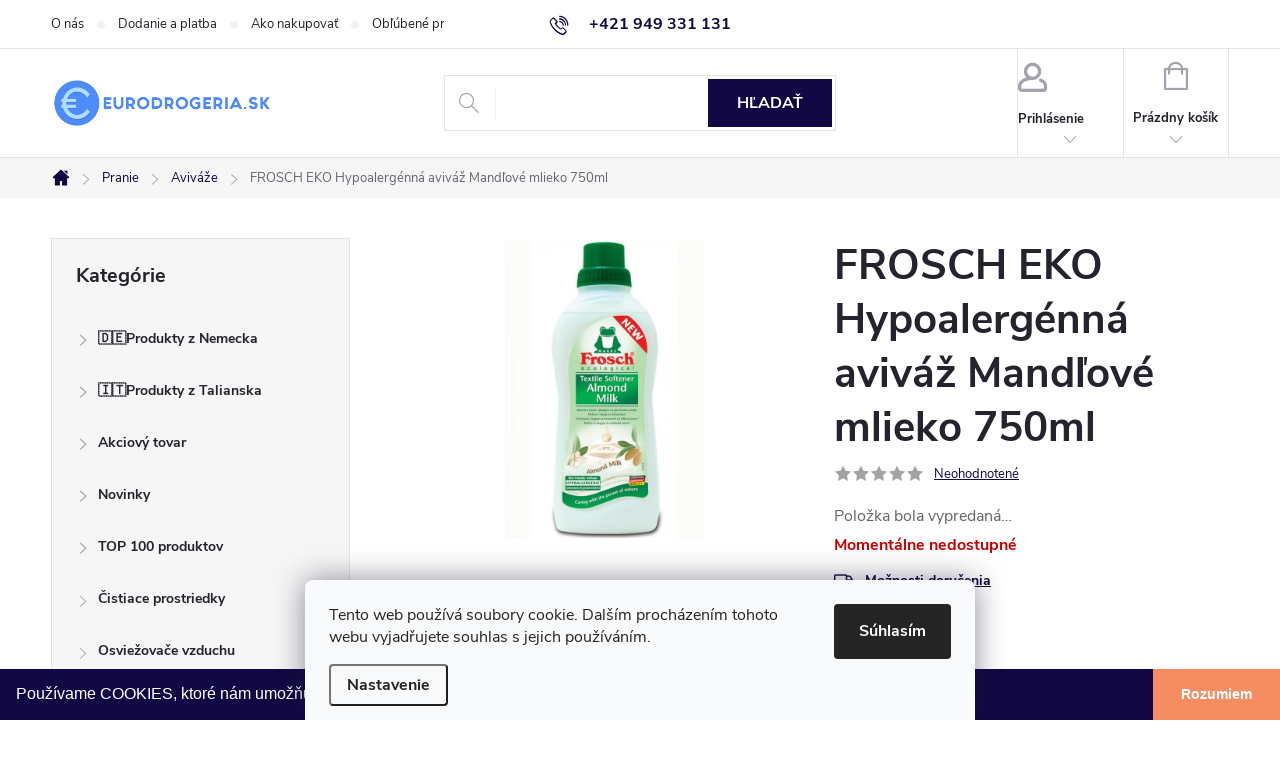

--- FILE ---
content_type: text/html; charset=utf-8
request_url: https://www.eurodrogeria.sk/avivaze/frosch-eko-hypoalergenna-avivaz-mandlove-mlieko-750ml-2/
body_size: 43688
content:
<!doctype html><html lang="sk" dir="ltr" class="header-background-light external-fonts-loaded"><head><meta charset="utf-8" /><meta name="viewport" content="width=device-width,initial-scale=1" /><title>FROSCH EKO Hypoalergénná aviváž Mandľové mlieko 750ml - eurodrogeria</title><link rel="preconnect" href="https://cdn.myshoptet.com" /><link rel="dns-prefetch" href="https://cdn.myshoptet.com" /><link rel="preload" href="https://cdn.myshoptet.com/prj/dist/master/cms/libs/jquery/jquery-1.11.3.min.js" as="script" /><link href="https://cdn.myshoptet.com/prj/dist/master/cms/templates/frontend_templates/shared/css/font-face/source-sans-3.css" rel="stylesheet"><link href="https://cdn.myshoptet.com/prj/dist/master/cms/templates/frontend_templates/shared/css/font-face/exo-2.css" rel="stylesheet"><script>
dataLayer = [];
dataLayer.push({'shoptet' : {
    "pageId": 805,
    "pageType": "productDetail",
    "currency": "EUR",
    "currencyInfo": {
        "decimalSeparator": ",",
        "exchangeRate": 1,
        "priceDecimalPlaces": 2,
        "symbol": "\u20ac",
        "symbolLeft": 1,
        "thousandSeparator": " "
    },
    "language": "sk",
    "projectId": 218907,
    "product": {
        "id": 73473,
        "guid": "8a59d508-f91a-11ec-8ce8-0cc47a6c9370",
        "hasVariants": false,
        "codes": [
            {
                "code": 4009175182654
            }
        ],
        "code": "4009175182654",
        "name": "FROSCH EKO Hypoalerg\u00e9nn\u00e1 aviv\u00e1\u017e Mand\u013eov\u00e9 mlieko 750ml",
        "appendix": "",
        "weight": 0.80000000000000004,
        "manufacturer": "Frosch",
        "manufacturerGuid": "1EF5332B3E036BD2A023DA0BA3DED3EE",
        "currentCategory": "Pracie prostriedky | Aviv\u00e1\u017ee",
        "currentCategoryGuid": "b9896a4b-5e0c-11e8-8216-002590dad85e",
        "defaultCategory": "Pracie prostriedky | Aviv\u00e1\u017ee",
        "defaultCategoryGuid": "b9896a4b-5e0c-11e8-8216-002590dad85e",
        "currency": "EUR",
        "priceWithVat": 3.9900000000000002
    },
    "stocks": [
        {
            "id": "ext",
            "title": "Sklad",
            "isDeliveryPoint": 0,
            "visibleOnEshop": 1
        }
    ],
    "cartInfo": {
        "id": null,
        "freeShipping": false,
        "freeShippingFrom": 100,
        "leftToFreeGift": {
            "formattedPrice": "\u20ac0",
            "priceLeft": 0
        },
        "freeGift": false,
        "leftToFreeShipping": {
            "priceLeft": 100,
            "dependOnRegion": 0,
            "formattedPrice": "\u20ac100"
        },
        "discountCoupon": [],
        "getNoBillingShippingPrice": {
            "withoutVat": 0,
            "vat": 0,
            "withVat": 0
        },
        "cartItems": [],
        "taxMode": "ORDINARY"
    },
    "cart": [],
    "customer": {
        "priceRatio": 1,
        "priceListId": 1,
        "groupId": null,
        "registered": false,
        "mainAccount": false
    }
}});
dataLayer.push({'cookie_consent' : {
    "marketing": "denied",
    "analytics": "denied"
}});
document.addEventListener('DOMContentLoaded', function() {
    shoptet.consent.onAccept(function(agreements) {
        if (agreements.length == 0) {
            return;
        }
        dataLayer.push({
            'cookie_consent' : {
                'marketing' : (agreements.includes(shoptet.config.cookiesConsentOptPersonalisation)
                    ? 'granted' : 'denied'),
                'analytics': (agreements.includes(shoptet.config.cookiesConsentOptAnalytics)
                    ? 'granted' : 'denied')
            },
            'event': 'cookie_consent'
        });
    });
});
</script>

<!-- Google Tag Manager -->
<script>(function(w,d,s,l,i){w[l]=w[l]||[];w[l].push({'gtm.start':
new Date().getTime(),event:'gtm.js'});var f=d.getElementsByTagName(s)[0],
j=d.createElement(s),dl=l!='dataLayer'?'&l='+l:'';j.async=true;j.src=
'https://www.googletagmanager.com/gtm.js?id='+i+dl;f.parentNode.insertBefore(j,f);
})(window,document,'script','dataLayer','GTM-TSPR6TN');</script>
<!-- End Google Tag Manager -->

<meta property="og:type" content="website"><meta property="og:site_name" content="eurodrogeria.sk"><meta property="og:url" content="https://www.eurodrogeria.sk/avivaze/frosch-eko-hypoalergenna-avivaz-mandlove-mlieko-750ml-2/"><meta property="og:title" content="FROSCH EKO Hypoalergénná aviváž Mandľové mlieko 750ml - eurodrogeria"><meta name="author" content="eurodrogeria"><meta name="web_author" content="Shoptet.sk"><meta name="dcterms.rightsHolder" content="www.eurodrogeria.sk"><meta name="robots" content="index,follow"><meta property="og:image" content="https://cdn.myshoptet.com/usr/www.eurodrogeria.sk/user/shop/big/73473_frosch-eko-hypoalergenna-avivaz-mandlove-mlieko-750ml.png?65832b07"><meta property="og:description" content="FROSCH EKO Hypoalergénná aviváž Mandľové mlieko 750ml. "><meta name="description" content="FROSCH EKO Hypoalergénná aviváž Mandľové mlieko 750ml. "><meta property="product:price:amount" content="3.99"><meta property="product:price:currency" content="EUR"><style>:root {--color-primary: #110844;--color-primary-h: 249;--color-primary-s: 79%;--color-primary-l: 15%;--color-primary-hover: #98D0F8;--color-primary-hover-h: 205;--color-primary-hover-s: 87%;--color-primary-hover-l: 78%;--color-secondary: #F68C61;--color-secondary-h: 17;--color-secondary-s: 89%;--color-secondary-l: 67%;--color-secondary-hover: #FCDCB6;--color-secondary-hover-h: 33;--color-secondary-hover-s: 92%;--color-secondary-hover-l: 85%;--color-tertiary: #4F8AF3;--color-tertiary-h: 218;--color-tertiary-s: 87%;--color-tertiary-l: 63%;--color-tertiary-hover: #c24b1b;--color-tertiary-hover-h: 17;--color-tertiary-hover-s: 76%;--color-tertiary-hover-l: 43%;--color-header-background: #ffffff;--template-font: "Source Sans 3";--template-headings-font: "Exo 2";--header-background-url: none;--cookies-notice-background: #F8FAFB;--cookies-notice-color: #252525;--cookies-notice-button-hover: #27263f;--cookies-notice-link-hover: #3b3a5f;--templates-update-management-preview-mode-content: "Náhľad aktualizácií šablóny je aktívny pre váš prehliadač."}</style>
    <script>var shoptet = shoptet || {};</script>
    <script src="https://cdn.myshoptet.com/prj/dist/master/shop/dist/main-3g-header.js.05f199e7fd2450312de2.js"></script>
<!-- User include --><!-- service 776(417) html code header -->
<link type="text/css" rel="stylesheet" media="all"  href="https://cdn.myshoptet.com/usr/paxio.myshoptet.com/user/documents/blank/style.css?v1602546"/>
<link href="https://cdn.myshoptet.com/prj/dist/master/shop/dist/font-shoptet-11.css.62c94c7785ff2cea73b2.css" rel="stylesheet">
<link href="https://cdn.myshoptet.com/usr/paxio.myshoptet.com/user/documents/blank/ikony.css?v9" rel="stylesheet">
<link type="text/css" rel="stylesheet" media="screen"  href="https://cdn.myshoptet.com/usr/paxio.myshoptet.com/user/documents/blank/preklady.css?v27" />
<link rel="stylesheet" href="https://cdn.myshoptet.com/usr/paxio.myshoptet.com/user/documents/blank/Slider/slick.css" />
<link rel="stylesheet" href="https://cdn.myshoptet.com/usr/paxio.myshoptet.com/user/documents/blank/Slider/slick-theme.css?v4" />
<link rel="stylesheet" href="https://cdn.myshoptet.com/usr/paxio.myshoptet.com/user/documents/blank/Slider/slick-classic.css?v3" />

<!-- api 422(76) html code header -->
<link rel="stylesheet" href="https://cdn.myshoptet.com/usr/api2.dklab.cz/user/documents/_doplnky/odpocet/218907/1330/218907_1330.css" type="text/css" /><style>
        :root {            
            --dklab-countdown-category-text-color: #FFFFFF;
            --dklab-countdown-detail-text-color: #FFFFFF;
            --dklab-countdown-background-lower-color: #E94B4B;
            --dklab-countdown-background-upper-color: #E94B4B;
            --dklab-countdown-background-lower-color-detail: #E94B4B;
            --dklab-countdown-background-upper-color-detail: #E94B4B;
            --dklab-countdown-carousel-text-color: #FFFFFF;            
            --dklab-countdown-radius: 0px;
            --dklab-countdown-carousel-background-color: #2D58FF;
        }
        </style>
<!-- api 426(80) html code header -->
<link rel="stylesheet" href="https://cdn.myshoptet.com/usr/api2.dklab.cz/user/documents/_doplnky/navstivene/218907/8/218907_8.css" type="text/css" /><style> :root { --dklab-lastvisited-background-color: #FFFFFF; } </style>
<!-- api 428(82) html code header -->
<link rel="stylesheet" href="https://cdn.myshoptet.com/usr/api2.dklab.cz/user/documents/_doplnky/oblibene/218907/15/218907_15.css" type="text/css" /><style>
        :root {
            --dklab-favourites-flag-color: #D21F3C;
            --dklab-favourites-flag-text-color: #FFFFFF;
            --dklab-favourites-add-text-color: #000000;            
            --dklab-favourites-remove-text-color: #D21F3C;            
            --dklab-favourites-add-text-detail-color: #000000;            
            --dklab-favourites-remove-text-detail-color: #D21F3C;            
            --dklab-favourites-header-icon-color: #000000;            
            --dklab-favourites-counter-color: #000000;            
        } </style>
<!-- api 492(144) html code header -->
<link rel="stylesheet" href="https://cdn.myshoptet.com/usr/api2.dklab.cz/user/documents/_doplnky/zakoupilo/218907/801/218907_801.css" type="text/css" /><style>
        :root {
            --dklab-zakoupilo-color-text: #FFFFFF;
            --dklab-zakoupilo-color-background: rgba(17,8,68,0.7);  
            --dklab-zakoupilo-color-border: rgba(17,8,68,0.7);            
            --dklab-zakoupilo-border-rounding: 6px;        
            
        }
        </style>
<!-- api 555(203) html code header -->
<link rel="stylesheet" href="https://cdn.myshoptet.com/usr/api2.dklab.cz/user/documents/_doplnky/posledniZakaznici/218907/1904/218907_1904.css" type="text/css" /><style>
        :root {
            --dklab-posledniZakaznici-wcolor-text: ##009901;
            --dklab-posledniZakaznici-wcolor-background: ##FFFFFF;  
            --dklab-posledniZakaznici-pcolor-text: ##C24B1B;
            --dklab-posledniZakaznici-pcolor-background: ##FFFFFF;                          
        }
        </style>
<!-- api 1004(637) html code header -->
<script>
      window.mehub = window.mehub || {};
      window.mehub.bonus = {
        businessId: '463c37e3-10fc-48cf-bbb7-8de3b8d98100',
        addonId: 'dbfe850e-7e00-4c4f-a17e-b4824e990776'
      }
    </script>
    
<!-- api 473(125) html code header -->

                <style>
                    #order-billing-methods .radio-wrapper[data-guid="d737b9de-9b1f-11ed-a84f-002590dc5efc"]:not(.cggooglepay), #order-billing-methods .radio-wrapper[data-guid="b83f75c5-2378-11ed-a84f-002590dc5efc"]:not(.cgapplepay) {
                        display: none;
                    }
                </style>
                <script type="text/javascript">
                    document.addEventListener('DOMContentLoaded', function() {
                        if (getShoptetDataLayer('pageType') === 'billingAndShipping') {
                            
                try {
                    if (window.ApplePaySession && window.ApplePaySession.canMakePayments()) {
                        document.querySelector('#order-billing-methods .radio-wrapper[data-guid="b83f75c5-2378-11ed-a84f-002590dc5efc"]').classList.add('cgapplepay');
                    }
                } catch (err) {} 
            
                            
                const cgBaseCardPaymentMethod = {
                        type: 'CARD',
                        parameters: {
                            allowedAuthMethods: ["PAN_ONLY", "CRYPTOGRAM_3DS"],
                            allowedCardNetworks: [/*"AMEX", "DISCOVER", "INTERAC", "JCB",*/ "MASTERCARD", "VISA"]
                        }
                };
                
                function cgLoadScript(src, callback)
                {
                    var s,
                        r,
                        t;
                    r = false;
                    s = document.createElement('script');
                    s.type = 'text/javascript';
                    s.src = src;
                    s.onload = s.onreadystatechange = function() {
                        if ( !r && (!this.readyState || this.readyState == 'complete') )
                        {
                            r = true;
                            callback();
                        }
                    };
                    t = document.getElementsByTagName('script')[0];
                    t.parentNode.insertBefore(s, t);
                } 
                
                function cgGetGoogleIsReadyToPayRequest() {
                    return Object.assign(
                        {},
                        {
                            apiVersion: 2,
                            apiVersionMinor: 0
                        },
                        {
                            allowedPaymentMethods: [cgBaseCardPaymentMethod]
                        }
                    );
                }

                function onCgGooglePayLoaded() {
                    let paymentsClient = new google.payments.api.PaymentsClient({environment: 'PRODUCTION'});
                    paymentsClient.isReadyToPay(cgGetGoogleIsReadyToPayRequest()).then(function(response) {
                        if (response.result) {
                            document.querySelector('#order-billing-methods .radio-wrapper[data-guid="d737b9de-9b1f-11ed-a84f-002590dc5efc"]').classList.add('cggooglepay');	 	 	 	 	 
                        }
                    })
                    .catch(function(err) {});
                }
                
                cgLoadScript('https://pay.google.com/gp/p/js/pay.js', onCgGooglePayLoaded);
            
                        }
                    });
                </script> 
                
<!-- api 498(150) html code header -->
<script async src="https://scripts.luigisbox.tech/LBX-121500.js"></script><meta name="luigisbox-tracker-id" content="107788-121500,sk"/><script type="text/javascript">const isPlpEnabled = sessionStorage.getItem('lbPlpEnabled') === 'true';if (isPlpEnabled) {const style = document.createElement("style");style.type = "text/css";style.id = "lb-plp-style";style.textContent = `body.type-category #content-wrapper,body.type-search #content-wrapper,body.type-category #content,body.type-search #content,body.type-category #content-in,body.type-search #content-in,body.type-category #main-in,body.type-search #main-in {min-height: 100vh;}body.type-category #content-wrapper > *,body.type-search #content-wrapper > *,body.type-category #content > *,body.type-search #content > *,body.type-category #content-in > *,body.type-search #content-in > *,body.type-category #main-in > *,body.type-search #main-in > * {display: none;}`;document.head.appendChild(style);}</script>
<!-- api 608(256) html code header -->
<link rel="stylesheet" href="https://cdn.myshoptet.com/usr/api2.dklab.cz/user/documents/_doplnky/bannery/218907/4805/218907_4805.css" type="text/css" /><style>
        :root {
            --dklab-bannery-b-hp-padding: 15px;
            --dklab-bannery-b-hp-box-padding: 0px;
            --dklab-bannery-b-hp-big-screen: 33.333%;
            --dklab-bannery-b-hp-medium-screen: 33.333%;
            --dklab-bannery-b-hp-small-screen: 33.333%;
            --dklab-bannery-b-hp-tablet-screen: 33.333%;
            --dklab-bannery-b-hp-mobile-screen: 100%;

            --dklab-bannery-i-hp-icon-color: #000000;
            --dklab-bannery-i-hp-color: #000000;
            --dklab-bannery-i-hp-background: #ffffff;            
            
            --dklab-bannery-i-d-icon-color: #000000;
            --dklab-bannery-i-d-color: #000000;
            --dklab-bannery-i-d-background: #ffffff;


            --dklab-bannery-i-hp-w-big-screen: 4;
            --dklab-bannery-i-hp-w-medium-screen: 4;
            --dklab-bannery-i-hp-w-small-screen: 4;
            --dklab-bannery-i-hp-w-tablet-screen: 4;
            --dklab-bannery-i-hp-w-mobile-screen: 2;
            
            --dklab-bannery-i-d-w-big-screen: 4;
            --dklab-bannery-i-d-w-medium-screen: 4;
            --dklab-bannery-i-d-w-small-screen: 4;
            --dklab-bannery-i-d-w-tablet-screen: 4;
            --dklab-bannery-i-d-w-mobile-screen: 2;

        }</style>
<!-- api 1567(1162) html code header -->
<script>
    var shoptetakGridChangeSettings={"inlineProducts":true,"inlineProductsMobile":true,"twoProducts":false,"twoProductsMobile":true,"threeProducts":true,"fourProducts":true,"fiveProducts":false,"mobileActive":true,"optionsPosition":"left"};

    const rootGrid = document.documentElement;

    if(shoptetakGridChangeSettings.inlineProducts){rootGrid.classList.add("st-pr-inline");}
    if(shoptetakGridChangeSettings.twoProducts){rootGrid.classList.add("st-pr-two");}
    if(shoptetakGridChangeSettings.threeProducts){rootGrid.classList.add("st-pr-three");}
    if(shoptetakGridChangeSettings.fourProducts){rootGrid.classList.add("st-pr-four");}
    if(shoptetakGridChangeSettings.fiveProducts){rootGrid.classList.add("st-pr-five");}
    if(shoptetakGridChangeSettings.optionsPosition === 'left'){rootGrid.classList.add("st-pr-left");}

    if(shoptetakGridChangeSettings.mobileActive){
        rootGrid.classList.add("st-pr-mob-active");

        if(shoptetakGridChangeSettings.inlineProductsMobile){rootGrid.classList.add("st-pr-inline-mob");}
        if(shoptetakGridChangeSettings.twoProductsMobile){rootGrid.classList.add("st-pr-two-mob");}
    }
</script>

<!-- service 605(253) html code header -->
<link rel="stylesheet" href="https://cdn.myshoptet.com/usr/shoptet.tomashlad.eu/user/documents/extras/notifications-v2/screen.min.css?v=26"/>

<!-- service 608(256) html code header -->
<link rel="stylesheet" href="https://cdn.myshoptet.com/usr/api.dklab.cz/user/documents/fontawesome/css/all.css?v=1.02" type="text/css" />
<!-- service 619(267) html code header -->
<link href="https://cdn.myshoptet.com/usr/fvstudio.myshoptet.com/user/documents/addons/cartupsell.min.css?24.11.1" rel="stylesheet">
<!-- service 1004(637) html code header -->
<script src="https://mehub-framework.web.app/main.bundle.js?v=1"></script>
<!-- service 417(71) html code header -->
<style>
@media screen and (max-width: 767px) {
body.sticky-mobile:not(.paxio-merkur):not(.venus) .dropdown {display: none !important;}
body.sticky-mobile:not(.paxio-merkur):not(.venus) .languagesMenu{right: 98px; position: absolute;}
body.sticky-mobile:not(.paxio-merkur):not(.venus) .languagesMenu .caret{display: none !important;}
body.sticky-mobile:not(.paxio-merkur):not(.venus) .languagesMenu.open .languagesMenu__content {display: block;right: 0;left: auto;}
.template-12 #header .site-name {max-width: 40% !important;}
}
@media screen and (-ms-high-contrast: active), (-ms-high-contrast: none) {
.template-12 #header {position: fixed; width: 100%;}
.template-12 #content-wrapper.content-wrapper{padding-top: 80px;}
}
.sticky-mobile #header-image{display: none;}
@media screen and (max-width: 640px) {
.template-04.sticky-mobile #header-cart{position: fixed;top: 3px;right: 92px;}
.template-04.sticky-mobile #header-cart::before {font-size: 32px;}
.template-04.sticky-mobile #header-cart strong{display: none;}
}
@media screen and (min-width: 641px) {
.dklabGarnet #main-wrapper {overflow: visible !important;}
}
.dklabGarnet.sticky-mobile #logo img {top: 0 !important;}
@media screen and (min-width: 768px){
.top-navigation-bar .site-name {display: none;}
}
/*NOVÁ VERZE MOBILNÍ HLAVIČKY*/
@media screen and (max-width: 767px){
.scrolled-down body:not(.ordering-process):not(.search-window-visible) .top-navigation-bar {transform: none !important;}
.scrolled-down body:not(.ordering-process):not(.search-window-visible) #header .site-name {transform: none !important;}
.scrolled-down body:not(.ordering-process):not(.search-window-visible) #header .cart-count {transform: none !important;}
.scrolled-down #header {transform: none !important;}

body.template-11.mobile-header-version-1:not(.paxio-merkur):not(.venus) .top-navigation-bar .site-name{display: none !important;}
body.template-11.mobile-header-version-1:not(.paxio-merkur):not(.venus) #header .cart-count {top: -39px !important;position: absolute !important;}
.template-11.sticky-mobile.mobile-header-version-1 .responsive-tools > a[data-target="search"] {visibility: visible;}
.template-12.mobile-header-version-1 #header{position: fixed !important;}
.template-09.mobile-header-version-1.sticky-mobile .top-nav .subnav-left {visibility: visible;}
}

/*Disco*/
@media screen and (min-width: 768px){
.template-13:not(.jupiter) #header, .template-14 #header{position: sticky;top: 0;z-index: 8;}
.template-14.search-window-visible #header{z-index: 9999;}
body.navigation-hovered::before {z-index: 7;}
/*
.template-13 .top-navigation-bar{z-index: 10000;}
.template-13 .popup-widget {z-index: 10001;}
*/
.scrolled .template-13 #header, .scrolled .template-14 #header{box-shadow: 0 2px 10px rgba(0,0,0,0.1);}
.search-focused::before{z-index: 8;}
.top-navigation-bar{z-index: 9;position: relative;}
.paxio-merkur.top-navigation-menu-visible #header .search-form .form-control {z-index: 1;}
.paxio-merkur.top-navigation-menu-visible .search-form::before {z-index: 1;}
.scrolled .popup-widget.cart-widget {position: fixed;top: 68px !important;}

/* MERKUR */
.paxio-merkur.sticky-mobile.template-11 #oblibeneBtn{line-height: 70px !important;}
}


/* VENUS */
@media screen and (min-width: 768px){
.venus.sticky-mobile:not(.ordering-process) #header {position: fixed !important;width: 100%;transform: none !important;translate: none !important;box-shadow: 0 2px 10px rgba(0,0,0,0.1);visibility: visible !important;opacity: 1 !important;}
.venus.sticky-mobile:not(.ordering-process) .overall-wrapper{padding-top: 160px;}
.venus.sticky-mobile.type-index:not(.ordering-process) .overall-wrapper{padding-top: 85px;}
.venus.sticky-mobile:not(.ordering-process) #content-wrapper.content-wrapper {padding-top: 0 !important;}
}
@media screen and (max-width: 767px){
.template-14 .top-navigation-bar > .site-name{display: none !important;}
.template-14 #header .header-top .header-top-wrapper .site-name{margin: 0;}
}
/* JUPITER */
@media screen and (max-width: 767px){
.scrolled-down body.jupiter:not(.ordering-process):not(.search-window-visible) #header .site-name {-webkit-transform: translateX(-50%) !important;transform: translateX(-50%) !important;}
}
@media screen and (min-width: 768px){
.jupiter.sticky-header #header::after{display: none;}
.jupiter.sticky-header #header{position: fixed; top: 0; width: 100%;z-index: 99;}
.jupiter.sticky-header.ordering-process #header{position: relative;}
.jupiter.sticky-header .overall-wrapper{padding-top: 182px;}
.jupiter.sticky-header.ordering-process .overall-wrapper{padding-top: 0;}
.jupiter.sticky-header #header .header-top {height: 80px;}
}
</style>
<!-- service 1567(1162) html code header -->
<link rel="stylesheet" href="https://cdn.myshoptet.com/usr/shoptet.tomashlad.eu/user/documents/extras/grid-change/screen.css?v=0011">
<!-- service 1570(1164) html code header -->
<link rel="stylesheet" href="https://cdn.myshoptet.com/usr/shoptet.tomashlad.eu/user/documents/extras/products-auto-load/screen.css?v=0011">
<!-- service 421(75) html code header -->
<style>
body:not(.template-07):not(.template-09):not(.template-10):not(.template-11):not(.template-12):not(.template-13):not(.template-14) #return-to-top i::before {content: 'a';}
#return-to-top i:before {content: '\e911';}
#return-to-top {
z-index: 99999999;
    position: fixed;
    bottom: 45px;
    right: 20px;
background: rgba(0, 0, 0, 0.7);
    width: 50px;
    height: 50px;
    display: block;
    text-decoration: none;
    -webkit-border-radius: 35px;
    -moz-border-radius: 35px;
    border-radius: 35px;
    display: none;
    -webkit-transition: all 0.3s linear;
    -moz-transition: all 0.3s ease;
    -ms-transition: all 0.3s ease;
    -o-transition: all 0.3s ease;
    transition: all 0.3s ease;
}
#return-to-top i {color: #fff;margin: -10px 0 0 -10px;position: relative;left: 50%;top: 50%;font-size: 19px;-webkit-transition: all 0.3s ease;-moz-transition: all 0.3s ease;-ms-transition: all 0.3s ease;-o-transition: all 0.3s ease;transition: all 0.3s ease;height: 20px;width: 20px;text-align: center;display: block;font-style: normal;}
#return-to-top:hover {
    background: rgba(0, 0, 0, 0.9);
}
#return-to-top:hover i {
    color: #fff;
}
.icon-chevron-up::before {
font-weight: bold;
}
.ordering-process #return-to-top{display: none !important;}
</style>
<!-- service 425(79) html code header -->
<style>
.hodnoceni:before{content: "Jak o nás mluví zákazníci";}
.hodnoceni.svk:before{content: "Ako o nás hovoria zákazníci";}
.hodnoceni.hun:before{content: "Mit mondanak rólunk a felhasználók";}
.hodnoceni.pl:before{content: "Co mówią o nas klienci";}
.hodnoceni.eng:before{content: "Customer reviews";}
.hodnoceni.de:before{content: "Was unsere Kunden über uns denken";}
.hodnoceni.ro:before{content: "Ce spun clienții despre noi";}
.hodnoceni{margin: 20px auto;}
body:not(.paxio-merkur):not(.venus):not(.jupiter) .hodnoceni .vote-wrap {border: 0 !important;width: 24.5%;flex-basis: 25%;padding: 10px 20px !important;display: inline-block;margin: 0;vertical-align: top;}
.multiple-columns-body #content .hodnoceni .vote-wrap {width: 49%;flex-basis: 50%;}
.hodnoceni .votes-wrap {display: block; border: 1px solid #f7f7f7;margin: 0;width: 100%;max-width: none;padding: 10px 0; background: #fff;}
.hodnoceni .vote-wrap:nth-child(n+5){display: none !important;}
.hodnoceni:before{display: block;font-size: 18px;padding: 10px 20px;background: #fcfcfc;}
.sidebar .hodnoceni .vote-pic, .sidebar .hodnoceni .vote-initials{display: block;}
.sidebar .hodnoceni .vote-wrap, #column-l #column-l-in .hodnoceni .vote-wrap {width: 100% !important; display: block;}
.hodnoceni > a{display: block;text-align: right;padding-top: 6px;}
.hodnoceni > a:after{content: "››";display: inline-block;margin-left: 2px;}
.sidebar .hodnoceni:before, #column-l #column-l-in .hodnoceni:before {background: none !important; padding-left: 0 !important;}
.template-10 .hodnoceni{max-width: 952px !important;}
.page-detail .hodnoceni > a{font-size: 14px;}
.page-detail .hodnoceni{margin-bottom: 30px;}
@media screen and (min-width: 992px) and (max-width: 1199px) {
.hodnoceni .vote-rating{display: block;}
.hodnoceni .vote-time{display: block;margin-top: 3px;}
.hodnoceni .vote-delimeter{display: none;}
}
@media screen and (max-width: 991px) {
body:not(.paxio-merkur):not(.venus):not(.jupiter) .hodnoceni .vote-wrap {width: 49%;flex-basis: 50%;}
.multiple-columns-body #content .hodnoceni .vote-wrap {width: 99%;flex-basis: 100%;}
}
@media screen and (max-width: 767px) {
body:not(.paxio-merkur):not(.venus):not(.jupiter) .hodnoceni .vote-wrap {width: 99%;flex-basis: 100%;}
}
.home #main-product .hodnoceni{margin: 0 0 60px 0;}
.hodnoceni .votes-wrap.admin-response{display: none !important;}
.hodnoceni .vote-pic {width: 100px;}
.hodnoceni .vote-delimeter{display: none;}
.hodnoceni .vote-rating{display: block;}
.hodnoceni .vote-time {display: block;margin-top: 5px;}
@media screen and (min-width: 768px){
.template-12 .hodnoceni{max-width: 747px; margin-left: auto; margin-right: auto;}
}
@media screen and (min-width: 992px){
.template-12 .hodnoceni{max-width: 972px;}
}
@media screen and (min-width: 1200px){
.template-12 .hodnoceni{max-width: 1418px;}
}
.template-14 .hodnoceni .vote-initials{margin: 0 auto;}
.vote-pic img::before {display: none;}
.hodnoceni + .hodnoceni {display: none;}
</style>
<!-- service 428(82) html code header -->
<style>
@font-face {
    font-family: 'oblibene';
    src:  url('https://cdn.myshoptet.com/usr/api2.dklab.cz/user/documents/_doplnky/oblibene/font/oblibene.eot?v1');
    src:  url('https://cdn.myshoptet.com/usr/api2.dklab.cz/user/documents/_doplnky/oblibene/font/oblibene.eot?v1#iefix') format('embedded-opentype'),
    url('https://cdn.myshoptet.com/usr/api2.dklab.cz/user/documents/_doplnky/oblibene/font/oblibene.ttf?v1') format('truetype'),
    url('https://cdn.myshoptet.com/usr/api2.dklab.cz/user/documents/_doplnky/oblibene/font/oblibene.woff?v1') format('woff'),
    url('https://cdn.myshoptet.com/usr/api2.dklab.cz/user/documents/_doplnky/oblibene/font/oblibene.svg?v1') format('svg');
    font-weight: normal;
    font-style: normal;
}
</style>
<script>
var dklabFavIndividual;
</script>
<!-- service 708(354) html code header -->
<link href="https://cdn.myshoptet.com/usr/302565.myshoptet.com/user/documents/assets/gifts/fv-studio-app-gifts.css?25.4.29" rel="stylesheet">
<link href="https://cdn.myshoptet.com/usr/302565.myshoptet.com/user/documents/assets/gifts/fv-studio-app-gifts.Classic.css?25.4.29" rel="stylesheet">

<style>
.ordering-process.id--9 [id~=free-gift-wrapper] ul li:hover,
.ordering-process.id--9 [class~=free-gifts-wrapper] ul li:hover,
.content-window.cart-window [class~=free-gifts-wrapper] ul li:hover {
    border-color: #110844;
}

.ordering-process.id--9 [id~=free-gift-wrapper] ul li:not(.hidden-colorbox-visible),
.ordering-process.id--9 [class~=free-gifts-wrapper] ul li.active,
.content-window.cart-window [class~=free-gifts-wrapper] ul li.active {
    border-color: #110844;
    border-width: 2px;
}

.fvstudio-delivery-info-single-gift {
border-color: #110844;
}

</style>
<!-- project html code header -->
<meta name="p:domain_verify" content="c3be1b45984a0471cdc7489991d5d5fa"/> 
<meta property="fb:app_id" content="382635925605062" />
<meta property="og:image:width" content="1024" />
<meta property="og:image:height" content="768" />

<script>
  document.write('<li' + 'nk rel="stylesheet" href="/user/documents/css/custom.css?v=' + (new Date()).getTime() + '" type="text/css">')
</script>

<script type="text/javascript">
  var _koloo = _koloo || [];
  _koloo['kLicense'] = 'KO-DF57BCA5-1751';
  (function() {
    var kolooscr = document.createElement('script');
    var proto = (document.location.protocol=='https:' ? 'https' : 'http');
    var scins = document.getElementsByTagName('script')[0];
    kolooscr.type = 'text/javascript'; kolooscr.async=true;
    kolooscr.src = proto + '://hd.koloo.net/oo.js';
    scins.parentNode.insertBefore(kolooscr, scins);
  })();
</script>
<!-- /User include --><link rel="shortcut icon" href="/favicon.ico" type="image/x-icon" /><link rel="canonical" href="https://www.eurodrogeria.sk/avivaze/frosch-eko-hypoalergenna-avivaz-mandlove-mlieko-750ml-2/" /><script>!function(){var t={9196:function(){!function(){var t=/\[object (Boolean|Number|String|Function|Array|Date|RegExp)\]/;function r(r){return null==r?String(r):(r=t.exec(Object.prototype.toString.call(Object(r))))?r[1].toLowerCase():"object"}function n(t,r){return Object.prototype.hasOwnProperty.call(Object(t),r)}function e(t){if(!t||"object"!=r(t)||t.nodeType||t==t.window)return!1;try{if(t.constructor&&!n(t,"constructor")&&!n(t.constructor.prototype,"isPrototypeOf"))return!1}catch(t){return!1}for(var e in t);return void 0===e||n(t,e)}function o(t,r,n){this.b=t,this.f=r||function(){},this.d=!1,this.a={},this.c=[],this.e=function(t){return{set:function(r,n){u(c(r,n),t.a)},get:function(r){return t.get(r)}}}(this),i(this,t,!n);var e=t.push,o=this;t.push=function(){var r=[].slice.call(arguments,0),n=e.apply(t,r);return i(o,r),n}}function i(t,n,o){for(t.c.push.apply(t.c,n);!1===t.d&&0<t.c.length;){if("array"==r(n=t.c.shift()))t:{var i=n,a=t.a;if("string"==r(i[0])){for(var f=i[0].split("."),s=f.pop(),p=(i=i.slice(1),0);p<f.length;p++){if(void 0===a[f[p]])break t;a=a[f[p]]}try{a[s].apply(a,i)}catch(t){}}}else if("function"==typeof n)try{n.call(t.e)}catch(t){}else{if(!e(n))continue;for(var l in n)u(c(l,n[l]),t.a)}o||(t.d=!0,t.f(t.a,n),t.d=!1)}}function c(t,r){for(var n={},e=n,o=t.split("."),i=0;i<o.length-1;i++)e=e[o[i]]={};return e[o[o.length-1]]=r,n}function u(t,o){for(var i in t)if(n(t,i)){var c=t[i];"array"==r(c)?("array"==r(o[i])||(o[i]=[]),u(c,o[i])):e(c)?(e(o[i])||(o[i]={}),u(c,o[i])):o[i]=c}}window.DataLayerHelper=o,o.prototype.get=function(t){var r=this.a;t=t.split(".");for(var n=0;n<t.length;n++){if(void 0===r[t[n]])return;r=r[t[n]]}return r},o.prototype.flatten=function(){this.b.splice(0,this.b.length),this.b[0]={},u(this.a,this.b[0])}}()}},r={};function n(e){var o=r[e];if(void 0!==o)return o.exports;var i=r[e]={exports:{}};return t[e](i,i.exports,n),i.exports}n.n=function(t){var r=t&&t.__esModule?function(){return t.default}:function(){return t};return n.d(r,{a:r}),r},n.d=function(t,r){for(var e in r)n.o(r,e)&&!n.o(t,e)&&Object.defineProperty(t,e,{enumerable:!0,get:r[e]})},n.o=function(t,r){return Object.prototype.hasOwnProperty.call(t,r)},function(){"use strict";n(9196)}()}();</script>    <!-- Global site tag (gtag.js) - Google Analytics -->
    <script async src="https://www.googletagmanager.com/gtag/js?id=G-0MG4K9J904"></script>
    <script>
        
        window.dataLayer = window.dataLayer || [];
        function gtag(){dataLayer.push(arguments);}
        

                    console.debug('default consent data');

            gtag('consent', 'default', {"ad_storage":"denied","analytics_storage":"denied","ad_user_data":"denied","ad_personalization":"denied","wait_for_update":500});
            dataLayer.push({
                'event': 'default_consent'
            });
        
        gtag('js', new Date());

        
                gtag('config', 'G-0MG4K9J904', {"groups":"GA4","send_page_view":false,"content_group":"productDetail","currency":"EUR","page_language":"sk"});
        
                gtag('config', 'AW-796869278', {"allow_enhanced_conversions":true});
        
        
        
        
        
                    gtag('event', 'page_view', {"send_to":"GA4","page_language":"sk","content_group":"productDetail","currency":"EUR"});
        
                gtag('set', 'currency', 'EUR');

        gtag('event', 'view_item', {
            "send_to": "UA",
            "items": [
                {
                    "id": "4009175182654",
                    "name": "FROSCH EKO Hypoalerg\u00e9nn\u00e1 aviv\u00e1\u017e Mand\u013eov\u00e9 mlieko 750ml",
                    "category": "Pracie prostriedky \/ Aviv\u00e1\u017ee",
                                        "brand": "Frosch",
                                                            "price": 3.24
                }
            ]
        });
        
        
        
        
        
                    gtag('event', 'view_item', {"send_to":"GA4","page_language":"sk","content_group":"productDetail","value":3.2400000000000002,"currency":"EUR","items":[{"item_id":"4009175182654","item_name":"FROSCH EKO Hypoalerg\u00e9nn\u00e1 aviv\u00e1\u017e Mand\u013eov\u00e9 mlieko 750ml","item_brand":"Frosch","item_category":"Pracie prostriedky","item_category2":"Aviv\u00e1\u017ee","price":3.2400000000000002,"quantity":1,"index":0}]});
        
        
        
        
        
        
        
        document.addEventListener('DOMContentLoaded', function() {
            if (typeof shoptet.tracking !== 'undefined') {
                for (var id in shoptet.tracking.bannersList) {
                    gtag('event', 'view_promotion', {
                        "send_to": "UA",
                        "promotions": [
                            {
                                "id": shoptet.tracking.bannersList[id].id,
                                "name": shoptet.tracking.bannersList[id].name,
                                "position": shoptet.tracking.bannersList[id].position
                            }
                        ]
                    });
                }
            }

            shoptet.consent.onAccept(function(agreements) {
                if (agreements.length !== 0) {
                    console.debug('gtag consent accept');
                    var gtagConsentPayload =  {
                        'ad_storage': agreements.includes(shoptet.config.cookiesConsentOptPersonalisation)
                            ? 'granted' : 'denied',
                        'analytics_storage': agreements.includes(shoptet.config.cookiesConsentOptAnalytics)
                            ? 'granted' : 'denied',
                                                                                                'ad_user_data': agreements.includes(shoptet.config.cookiesConsentOptPersonalisation)
                            ? 'granted' : 'denied',
                        'ad_personalization': agreements.includes(shoptet.config.cookiesConsentOptPersonalisation)
                            ? 'granted' : 'denied',
                        };
                    console.debug('update consent data', gtagConsentPayload);
                    gtag('consent', 'update', gtagConsentPayload);
                    dataLayer.push(
                        { 'event': 'update_consent' }
                    );
                }
            });
        });
    </script>
<script>
    (function(t, r, a, c, k, i, n, g) { t['ROIDataObject'] = k;
    t[k]=t[k]||function(){ (t[k].q=t[k].q||[]).push(arguments) },t[k].c=i;n=r.createElement(a),
    g=r.getElementsByTagName(a)[0];n.async=1;n.src=c;g.parentNode.insertBefore(n,g)
    })(window, document, 'script', '//www.heureka.sk/ocm/sdk.js?source=shoptet&version=2&page=product_detail', 'heureka', 'sk');

    heureka('set_user_consent', 0);
</script>
</head><body class="desktop id-805 in-avivaze template-11 type-product type-detail multiple-columns-body columns-3 blank-mode blank-mode-css ums_forms_redesign--off ums_a11y_category_page--on ums_discussion_rating_forms--off ums_flags_display_unification--on ums_a11y_login--on mobile-header-version-1">
        <div id="fb-root"></div>
        <script>
            window.fbAsyncInit = function() {
                FB.init({
                    autoLogAppEvents : true,
                    xfbml            : true,
                    version          : 'v24.0'
                });
            };
        </script>
        <script async defer crossorigin="anonymous" src="https://connect.facebook.net/sk_SK/sdk.js#xfbml=1&version=v24.0"></script>
<!-- Google Tag Manager (noscript) -->
<noscript><iframe src="https://www.googletagmanager.com/ns.html?id=GTM-TSPR6TN"
height="0" width="0" style="display:none;visibility:hidden"></iframe></noscript>
<!-- End Google Tag Manager (noscript) -->

    <div class="siteCookies siteCookies--bottom siteCookies--light js-siteCookies" role="dialog" data-testid="cookiesPopup" data-nosnippet>
        <div class="siteCookies__form">
            <div class="siteCookies__content">
                <div class="siteCookies__text">
                    Tento web používá soubory cookie. Dalším procházením tohoto webu vyjadřujete souhlas s jejich používáním.
                </div>
                <p class="siteCookies__links">
                    <button class="siteCookies__link js-cookies-settings" aria-label="Nastavenia cookies" data-testid="cookiesSettings">Nastavenie</button>
                </p>
            </div>
            <div class="siteCookies__buttonWrap">
                                <button class="siteCookies__button js-cookiesConsentSubmit" value="all" aria-label="Prijať cookies" data-testid="buttonCookiesAccept">Súhlasím</button>
            </div>
        </div>
        <script>
            document.addEventListener("DOMContentLoaded", () => {
                const siteCookies = document.querySelector('.js-siteCookies');
                document.addEventListener("scroll", shoptet.common.throttle(() => {
                    const st = document.documentElement.scrollTop;
                    if (st > 1) {
                        siteCookies.classList.add('siteCookies--scrolled');
                    } else {
                        siteCookies.classList.remove('siteCookies--scrolled');
                    }
                }, 100));
            });
        </script>
    </div>
<a href="#content" class="skip-link sr-only">Prejsť na obsah</a><div class="overall-wrapper"><div class="user-action"><div class="container">
    <div class="user-action-in">
                    <div id="login" class="user-action-login popup-widget login-widget" role="dialog" aria-labelledby="loginHeading">
        <div class="popup-widget-inner">
                            <h2 id="loginHeading">Prihlásenie k vášmu účtu</h2><div id="customerLogin"><form action="/action/Customer/Login/" method="post" id="formLoginIncluded" class="csrf-enabled formLogin" data-testid="formLogin"><input type="hidden" name="referer" value="" /><div class="form-group"><div class="input-wrapper email js-validated-element-wrapper no-label"><input type="email" name="email" class="form-control" autofocus placeholder="E-mailová adresa (napr. jan@novak.sk)" data-testid="inputEmail" autocomplete="email" required /></div></div><div class="form-group"><div class="input-wrapper password js-validated-element-wrapper no-label"><input type="password" name="password" class="form-control" placeholder="Heslo" data-testid="inputPassword" autocomplete="current-password" required /><span class="no-display">Nemôžete vyplniť toto pole</span><input type="text" name="surname" value="" class="no-display" /></div></div><div class="form-group"><div class="login-wrapper"><button type="submit" class="btn btn-secondary btn-text btn-login" data-testid="buttonSubmit">Prihlásiť sa</button><div class="password-helper"><a href="/registracia/" data-testid="signup" rel="nofollow">Nová registrácia</a><a href="/klient/zabudnute-heslo/" rel="nofollow">Zabudnuté heslo</a></div></div></div><div class="social-login-buttons"><div class="social-login-buttons-divider"><span>alebo</span></div><div class="form-group"><a href="/action/Social/login/?provider=Facebook" class="login-btn facebook" rel="nofollow"><span class="login-facebook-icon"></span><strong>Prihlásiť sa cez Facebook</strong></a></div></div></form>
</div>                    </div>
    </div>

                            <div id="cart-widget" class="user-action-cart popup-widget cart-widget loader-wrapper" data-testid="popupCartWidget" role="dialog" aria-hidden="true">
    <div class="popup-widget-inner cart-widget-inner place-cart-here">
        <div class="loader-overlay">
            <div class="loader"></div>
        </div>
    </div>

    <div class="cart-widget-button">
        <a href="/kosik/" class="btn btn-conversion" id="continue-order-button" rel="nofollow" data-testid="buttonNextStep">Pokračovať do košíka</a>
    </div>
</div>
            </div>
</div>
</div><div class="top-navigation-bar" data-testid="topNavigationBar">

    <div class="container">

        <div class="top-navigation-contacts">
            <strong>Zákaznícka podpora:</strong><a href="tel:+421949331131" class="project-phone" aria-label="Zavolať na +421949331131" data-testid="contactboxPhone"><span>+421 949 331 131</span></a><a href="mailto:info@eurodrogeria.sk" class="project-email" data-testid="contactboxEmail"><span>info@eurodrogeria.sk</span></a>        </div>

                            <div class="top-navigation-menu">
                <div class="top-navigation-menu-trigger"></div>
                <ul class="top-navigation-bar-menu">
                                            <li class="top-navigation-menu-item-1318">
                            <a href="/o-nas/">O nás</a>
                        </li>
                                            <li class="top-navigation-menu-item-1029">
                            <a href="/dodanie-a-platba/">Dodanie a platba</a>
                        </li>
                                            <li class="top-navigation-menu-item-27">
                            <a href="/ako-nakupovat/">Ako nakupovať</a>
                        </li>
                                            <li class="top-navigation-menu-item-1080">
                            <a href="/oblubene/">Obľúbené produkty</a>
                        </li>
                                            <li class="top-navigation-menu-item-1035">
                            <a href="/blog/" target="blank">Blog</a>
                        </li>
                                            <li class="top-navigation-menu-item-39">
                            <a href="/obchodne-podmienky/">Obchodné podmienky</a>
                        </li>
                                            <li class="top-navigation-menu-item-29">
                            <a href="/kontakty/">Kontaktujte nás</a>
                        </li>
                                            <li class="top-navigation-menu-item-external-57">
                            <a href="https://www.eurodrogeria.sk/hodnotenie-obchodu/">Napísali o nás</a>
                        </li>
                                            <li class="top-navigation-menu-item-1068">
                            <a href="/casto-kladene-otazky/">Často kladené otázky</a>
                        </li>
                                            <li class="top-navigation-menu-item-1324">
                            <a href="/bonus-program/">Bonusový program</a>
                        </li>
                                    </ul>
                <ul class="top-navigation-bar-menu-helper"></ul>
            </div>
        
        <div class="top-navigation-tools top-navigation-tools--language">
            <div class="responsive-tools">
                <a href="#" class="toggle-window" data-target="search" aria-label="Hľadať" data-testid="linkSearchIcon"></a>
                                                            <a href="#" class="toggle-window" data-target="login"></a>
                                                    <a href="#" class="toggle-window" data-target="navigation" aria-label="Menu" data-testid="hamburgerMenu"></a>
            </div>
                        <button class="top-nav-button top-nav-button-login toggle-window" type="button" data-target="login" aria-haspopup="dialog" aria-controls="login" aria-expanded="false" data-testid="signin"><span>Prihlásenie</span></button>        </div>

    </div>

</div>
<header id="header"><div class="container navigation-wrapper">
    <div class="header-top">
        <div class="site-name-wrapper">
            <div class="site-name"><a href="/" data-testid="linkWebsiteLogo"><img src="https://cdn.myshoptet.com/usr/www.eurodrogeria.sk/user/logos/img_2450.jpg" alt="eurodrogeria" fetchpriority="low" /></a></div>        </div>
        <div class="search" itemscope itemtype="https://schema.org/WebSite">
            <meta itemprop="headline" content="Aviváže"/><meta itemprop="url" content="https://www.eurodrogeria.sk"/><meta itemprop="text" content="FROSCH EKO Hypoalergénná aviváž Mandľové mlieko 750ml. "/>            <form action="/action/ProductSearch/prepareString/" method="post"
    id="formSearchForm" class="search-form compact-form js-search-main"
    itemprop="potentialAction" itemscope itemtype="https://schema.org/SearchAction" data-testid="searchForm">
    <fieldset>
        <meta itemprop="target"
            content="https://www.eurodrogeria.sk/vyhladavanie/?string={string}"/>
        <input type="hidden" name="language" value="sk"/>
        
            
<input
    type="search"
    name="string"
        class="query-input form-control search-input js-search-input"
    placeholder="Napíšte, čo hľadáte"
    autocomplete="off"
    required
    itemprop="query-input"
    aria-label="Vyhľadávanie"
    data-testid="searchInput"
>
            <button type="submit" class="btn btn-default" data-testid="searchBtn">Hľadať</button>
        
    </fieldset>
</form>
        </div>
        <div class="navigation-buttons">
                
    <a href="/kosik/" class="btn btn-icon toggle-window cart-count" data-target="cart" data-hover="true" data-redirect="true" data-testid="headerCart" rel="nofollow" aria-haspopup="dialog" aria-expanded="false" aria-controls="cart-widget">
        
                <span class="sr-only">Nákupný košík</span>
        
            <span class="cart-price visible-lg-inline-block" data-testid="headerCartPrice">
                                    Prázdny košík                            </span>
        
    
            </a>
        </div>
    </div>
    <nav id="navigation" aria-label="Hlavné menu" data-collapsible="true"><div class="navigation-in menu"><ul class="menu-level-1" role="menubar" data-testid="headerMenuItems"><li class="appended-category menu-item-1469" role="none"><a href="/produkty-z-nemecka/"><b>🇩🇪Produkty z Nemecka</b></a></li><li class="appended-category menu-item-1335" role="none"><a href="/produkty-z-talianska/"><b>🇮🇹Produkty z Talianska</b></a></li><li class="appended-category menu-item-1014" role="none"><a href="/akciovy-tovar/"><b>Akciový tovar</b></a></li><li class="appended-category menu-item-1017" role="none"><a href="/novinky/"><b>Novinky</b></a></li><li class="appended-category menu-item-1309" role="none"><a href="/top-100-produktov/"><b>TOP 100 produktov</b></a></li><li class="appended-category menu-item-683 ext" role="none"><a href="/cistiace-prostriedky/"><b>Čistiace prostriedky</b><span class="submenu-arrow" role="menuitem"></span></a><ul class="menu-level-2 menu-level-2-appended" role="menu"><li class="menu-item-1371" role="none"><a href="/cistice-nabytku/" data-testid="headerMenuItem" role="menuitem"><span>Čističe nábytku</span></a></li><li class="menu-item-694" role="none"><a href="/wc-cistice/" data-testid="headerMenuItem" role="menuitem"><span>WC čističe</span></a></li><li class="menu-item-697" role="none"><a href="/na-riad/" data-testid="headerMenuItem" role="menuitem"><span>Na riad</span></a></li><li class="menu-item-700" role="none"><a href="/na-okna-a-podlahy/" data-testid="headerMenuItem" role="menuitem"><span>Na okná a podlahy</span></a></li><li class="menu-item-703" role="none"><a href="/univerzalne-prostriedky/" data-testid="headerMenuItem" role="menuitem"><span>Univerzálne prostriedky</span></a></li><li class="menu-item-706" role="none"><a href="/do-umyvaciek/" data-testid="headerMenuItem" role="menuitem"><span>Do umývačiek</span></a></li><li class="menu-item-709" role="none"><a href="/do-kuchyne/" data-testid="headerMenuItem" role="menuitem"><span>Do kuchyne</span></a></li><li class="menu-item-712" role="none"><a href="/do-kupelne/" data-testid="headerMenuItem" role="menuitem"><span>Do kúpeľne</span></a></li><li class="menu-item-715" role="none"><a href="/vrece-na-smeti/" data-testid="headerMenuItem" role="menuitem"><span>Vrece na smeti</span></a></li><li class="menu-item-718" role="none"><a href="/pomocky/" data-testid="headerMenuItem" role="menuitem"><span>Pomôcky</span></a></li><li class="menu-item-910" role="none"><a href="/do-pracky/" data-testid="headerMenuItem" role="menuitem"><span>Do pračky</span></a></li><li class="menu-item-1130" role="none"><a href="/na-textilie/" data-testid="headerMenuItem" role="menuitem"><span>Na textílie</span></a></li></ul></li><li class="appended-category menu-item-832 ext" role="none"><a href="/osviezovace-vzduchu/"><b>Osviežovače vzduchu</b><span class="submenu-arrow" role="menuitem"></span></a><ul class="menu-level-2 menu-level-2-appended" role="menu"><li class="menu-item-835" role="none"><a href="/komplety--difuzery/" data-testid="headerMenuItem" role="menuitem"><span>Komplety, difuzéry</span></a></li><li class="menu-item-838" role="none"><a href="/naplne/" data-testid="headerMenuItem" role="menuitem"><span>Náplne</span></a></li><li class="menu-item-841" role="none"><a href="/aerosoly/" data-testid="headerMenuItem" role="menuitem"><span>Aerosoly</span></a></li><li class="menu-item-844" role="none"><a href="/do-auta/" data-testid="headerMenuItem" role="menuitem"><span>Do auta</span></a></li><li class="menu-item-847" role="none"><a href="/sviecky/" data-testid="headerMenuItem" role="menuitem"><span>Sviečky</span></a></li></ul></li><li class="appended-category menu-item-724 ext" role="none"><a href="/starostlivost-o-vlasy/"><b>Starostlivosť o vlasy</b><span class="submenu-arrow" role="menuitem"></span></a><ul class="menu-level-2 menu-level-2-appended" role="menu"><li class="menu-item-727" role="none"><a href="/sampony/" data-testid="headerMenuItem" role="menuitem"><span>Šampóny</span></a></li><li class="menu-item-730" role="none"><a href="/kondicionery--balzamy/" data-testid="headerMenuItem" role="menuitem"><span>Kondicionéry, balzamy</span></a></li><li class="menu-item-733" role="none"><a href="/tuzidla--gely-a-laky/" data-testid="headerMenuItem" role="menuitem"><span>Tužidlá, gély a laky</span></a></li><li class="menu-item-736" role="none"><a href="/vyziva-na-vlasy/" data-testid="headerMenuItem" role="menuitem"><span>Výživa na vlasy</span></a></li><li class="menu-item-739" role="none"><a href="/farby-na-vlasy/" data-testid="headerMenuItem" role="menuitem"><span>Farby na vlasy</span></a></li></ul></li><li class="appended-category menu-item-745 ext" role="none"><a href="/kallos-cosmetics/"><b>Kallos Cosmetics</b><span class="submenu-arrow" role="menuitem"></span></a><ul class="menu-level-2 menu-level-2-appended" role="menu"><li class="menu-item-859" role="none"><a href="/kallos-sampony/" data-testid="headerMenuItem" role="menuitem"><span>Šampóny</span></a></li><li class="menu-item-862" role="none"><a href="/balzamy--kondicionery--masky/" data-testid="headerMenuItem" role="menuitem"><span>Balzamy, kondicionéry, masky</span></a></li><li class="menu-item-865" role="none"><a href="/kallos-sprchove-gely/" data-testid="headerMenuItem" role="menuitem"><span>Sprchové gély</span></a></li><li class="menu-item-868" role="none"><a href="/laky--penove-tuzidla--gely/" data-testid="headerMenuItem" role="menuitem"><span>Laky, penové tužidlá, gély</span></a></li><li class="menu-item-871" role="none"><a href="/spreje--mlieka-na-vlasy/" data-testid="headerMenuItem" role="menuitem"><span>Spreje, mlieká na vlasy</span></a></li><li class="menu-item-874" role="none"><a href="/olej--serum--lesk--krem/" data-testid="headerMenuItem" role="menuitem"><span>Olej, sérum, lesk, krém</span></a></li><li class="menu-item-877" role="none"><a href="/kallos-farby-na-vlasy/" data-testid="headerMenuItem" role="menuitem"><span>Farby na vlasy</span></a></li><li class="menu-item-880" role="none"><a href="/starostlivost-o-tvar--nechty/" data-testid="headerMenuItem" role="menuitem"><span>Starostlivosť o tvár, nechty</span></a></li></ul></li><li class="appended-category menu-item-802 ext" role="none"><a href="/pranie/"><b>Pranie</b><span class="submenu-arrow" role="menuitem"></span></a><ul class="menu-level-2 menu-level-2-appended" role="menu"><li class="menu-item-808" role="none"><a href="/pracie-prostriedky/" data-testid="headerMenuItem" role="menuitem"><span>Pracie prostriedky</span></a></li><li class="menu-item-805" role="none"><a href="/avivaze/" data-testid="headerMenuItem" role="menuitem"><span>Aviváže</span></a></li><li class="menu-item-958" role="none"><a href="/osviezovace-textilii/" data-testid="headerMenuItem" role="menuitem"><span>Osviezovače textílií</span></a></li></ul></li><li class="appended-category menu-item-811 ext" role="none"><a href="/starostlivost-o-zuby/"><b>Starostlivosť o zuby</b><span class="submenu-arrow" role="menuitem"></span></a><ul class="menu-level-2 menu-level-2-appended" role="menu"><li class="menu-item-814" role="none"><a href="/zubne-pasty/" data-testid="headerMenuItem" role="menuitem"><span>Zubné pasty</span></a></li><li class="menu-item-817" role="none"><a href="/ustne-vody/" data-testid="headerMenuItem" role="menuitem"><span>Ústne vody</span></a></li><li class="menu-item-820" role="none"><a href="/zubne-kefky/" data-testid="headerMenuItem" role="menuitem"><span>Zubné kefky</span></a></li><li class="menu-item-1032" role="none"><a href="/zubne-protezy/" data-testid="headerMenuItem" role="menuitem"><span>Zubné protézy</span></a></li><li class="menu-item-1205" role="none"><a href="/dentalne-nite/" data-testid="headerMenuItem" role="menuitem"><span>Dentálne nite a medzizubné kefky</span></a></li></ul></li><li class="appended-category menu-item-922 ext" role="none"><a href="/pre-deti/"><b>Pre deti</b><span class="submenu-arrow" role="menuitem"></span></a><ul class="menu-level-2 menu-level-2-appended" role="menu"><li class="menu-item-928" role="none"><a href="/plienky/" data-testid="headerMenuItem" role="menuitem"><span>Plienky</span></a></li><li class="menu-item-931" role="none"><a href="/staroslivost-o-dieta/" data-testid="headerMenuItem" role="menuitem"><span>Staroslivosť o dieťa</span></a></li><li class="menu-item-934" role="none"><a href="/pranie-pre-deti/" data-testid="headerMenuItem" role="menuitem"><span>Pranie pre deti</span></a></li><li class="menu-item-940" role="none"><a href="/zubna-hygiena/" data-testid="headerMenuItem" role="menuitem"><span>Zubná hygiena</span></a></li><li class="menu-item-1226" role="none"><a href="/flasky-a-cumliky/" data-testid="headerMenuItem" role="menuitem"><span>Fľašky a cumlíky</span></a></li></ul></li><li class="appended-category menu-item-748 ext" role="none"><a href="/telova-kozmetika/"><b>Telová kozmetika</b><span class="submenu-arrow" role="menuitem"></span></a><ul class="menu-level-2 menu-level-2-appended" role="menu"><li class="menu-item-751" role="none"><a href="/sprchove-gely/" data-testid="headerMenuItem" role="menuitem"><span>Sprchové gély</span></a></li><li class="menu-item-754" role="none"><a href="/telove-mlieka--kremy--oleje/" data-testid="headerMenuItem" role="menuitem"><span>Telové mlieka, krémy, oleje...</span></a></li><li class="menu-item-757" role="none"><a href="/mydla-na-ruky/" data-testid="headerMenuItem" role="menuitem"><span>Mydlá na ruky</span></a></li><li class="menu-item-760" role="none"><a href="/na-opalovanie/" data-testid="headerMenuItem" role="menuitem"><span>Na opaľovanie</span></a></li><li class="menu-item-763" role="none"><a href="/dezodoranty-a-antiperspiranty/" data-testid="headerMenuItem" role="menuitem"><span>Dezodoranty a antiperspiranty</span></a></li><li class="menu-item-766" role="none"><a href="/detska-kozmetika/" data-testid="headerMenuItem" role="menuitem"><span>Detská kozmetika</span></a></li><li class="menu-item-916" role="none"><a href="/balzamy-na-pery/" data-testid="headerMenuItem" role="menuitem"><span>Balzamy na pery</span></a></li><li class="menu-item-1300" role="none"><a href="/pripravky-do-kupela/" data-testid="headerMenuItem" role="menuitem"><span>Prípravky do kúpeľa</span></a></li></ul></li><li class="appended-category menu-item-781 ext" role="none"><a href="/osobna-hygiena/"><b>Osobná hygiena</b><span class="submenu-arrow" role="menuitem"></span></a><ul class="menu-level-2 menu-level-2-appended" role="menu"><li class="menu-item-1359" role="none"><a href="/naplasti--cistota-topanok/" data-testid="headerMenuItem" role="menuitem"><span>Náplasti, čistota topánok</span></a></li><li class="menu-item-784" role="none"><a href="/toaletny-papier/" data-testid="headerMenuItem" role="menuitem"><span>Toaletný papier</span></a></li><li class="menu-item-787" role="none"><a href="/hygienicke-vreckovky/" data-testid="headerMenuItem" role="menuitem"><span>Hygienické vreckovky</span></a></li><li class="menu-item-790" role="none"><a href="/vatove-tycinky/" data-testid="headerMenuItem" role="menuitem"><span>Vatové tyčinky</span></a></li><li class="menu-item-793" role="none"><a href="/vlhcene-utierky/" data-testid="headerMenuItem" role="menuitem"><span>Vlhčené utierky</span></a></li><li class="menu-item-796" role="none"><a href="/intimna-hygiena/" data-testid="headerMenuItem" role="menuitem"><span>Intímna hygiena</span></a></li><li class="menu-item-799" role="none"><a href="/hygienicke-vlozky-a-tampony/" data-testid="headerMenuItem" role="menuitem"><span>Hygienické vložky a tampóny</span></a></li><li class="menu-item-1097" role="none"><a href="/kozmeticke-pomocky/" data-testid="headerMenuItem" role="menuitem"><span>Kozmetické pomôcky</span></a></li><li class="menu-item-1124" role="none"><a href="/naplasti/" data-testid="headerMenuItem" role="menuitem"><span>Náplasti</span></a></li></ul></li><li class="appended-category menu-item-1136 ext" role="none"><a href="/dekorativna-kozmetika/"><b>Dekoratívna kozmetika</b><span class="submenu-arrow" role="menuitem"></span></a><ul class="menu-level-2 menu-level-2-appended" role="menu"><li class="menu-item-1139" role="none"><a href="/oci/" data-testid="headerMenuItem" role="menuitem"><span>Oči</span></a></li><li class="menu-item-1142" role="none"><a href="/tvar/" data-testid="headerMenuItem" role="menuitem"><span>Tvár</span></a></li><li class="menu-item-1148" role="none"><a href="/pery/" data-testid="headerMenuItem" role="menuitem"><span>Pery</span></a></li><li class="menu-item-1196" role="none"><a href="/nechty/" data-testid="headerMenuItem" role="menuitem"><span>Nechty</span></a></li></ul></li><li class="appended-category menu-item-1023 ext" role="none"><a href="/darcekove-sety/"><b>Darčekové sety</b><span class="submenu-arrow" role="menuitem"></span></a><ul class="menu-level-2 menu-level-2-appended" role="menu"><li class="menu-item-1464" role="none"><a href="/vianoce-2/" data-testid="headerMenuItem" role="menuitem"><span>Vianoce</span></a></li></ul></li><li class="appended-category menu-item-673" role="none"><a href="/parfemy/"><b>Parfémy</b></a></li><li class="appended-category menu-item-1202" role="none"><a href="/eko-produkty/"><b>Eko produkty</b></a></li><li class="appended-category menu-item-883 ext" role="none"><a href="/holenie/"><b>Holenie</b><span class="submenu-arrow" role="menuitem"></span></a><ul class="menu-level-2 menu-level-2-appended" role="menu"><li class="menu-item-886" role="none"><a href="/pre-zeny/" data-testid="headerMenuItem" role="menuitem"><span>Pre ženy</span></a></li><li class="menu-item-889" role="none"><a href="/pre-muzov/" data-testid="headerMenuItem" role="menuitem"><span>Pre mužov</span></a></li></ul></li><li class="appended-category menu-item-895" role="none"><a href="/proti-hmyzu-a-skodcom/"><b>Proti hmyzu a škodcom</b></a></li><li class="appended-category menu-item-742 ext" role="none"><a href="/autokozmetika/"><b>Autokozmetika</b><span class="submenu-arrow" role="menuitem"></span></a><ul class="menu-level-2 menu-level-2-appended" role="menu"><li class="menu-item-1041" role="none"><a href="/umyvanie-a-susenie/" data-testid="headerMenuItem" role="menuitem"><span>Umývanie a sušenie</span></a></li><li class="menu-item-1044" role="none"><a href="/osviezovace-vzduchu-do-auta/" data-testid="headerMenuItem" role="menuitem"><span>Osviežovače vzduchu do auta</span></a></li><li class="menu-item-1050" role="none"><a href="/cistice-interieru/" data-testid="headerMenuItem" role="menuitem"><span>Čističe interiéru</span></a></li><li class="menu-item-1053" role="none"><a href="/disky-a-pneumatiky/" data-testid="headerMenuItem" role="menuitem"><span>Disky a pneumatiky</span></a></li><li class="menu-item-1056" role="none"><a href="/prislusenstvo/" data-testid="headerMenuItem" role="menuitem"><span>Príslušenstvo</span></a></li><li class="menu-item-1062" role="none"><a href="/cistenie-a-ochrana-okien/" data-testid="headerMenuItem" role="menuitem"><span>Čistenie a ochrana okien</span></a></li></ul></li><li class="appended-category menu-item-1238 ext" role="none"><a href="/doplnkovy-predaj/"><b>Doplnkový predaj</b><span class="submenu-arrow" role="menuitem"></span></a><ul class="menu-level-2 menu-level-2-appended" role="menu"><li class="menu-item-1377" role="none"><a href="/tipy-na-darceky/" data-testid="headerMenuItem" role="menuitem"><span>Tipy na darčeky</span></a></li><li class="menu-item-1109" role="none"><a href="/vyziva/" data-testid="headerMenuItem" role="menuitem"><span>Zdravie a Výživa</span></a></li><li class="menu-item-1398" role="none"><a href="/hracky/" data-testid="headerMenuItem" role="menuitem"><span>Hračky</span></a></li><li class="menu-item-972" role="none"><a href="/zvierata/" data-testid="headerMenuItem" role="menuitem"><span>Zvieratá</span></a></li><li class="menu-item-996" role="none"><a href="/ziarovky/" data-testid="headerMenuItem" role="menuitem"><span>Žiarovky</span></a></li><li class="menu-item-1416" role="none"><a href="/sladke-potesenie/" data-testid="headerMenuItem" role="menuitem"><span>Sladké potešenie</span></a></li><li class="menu-item-901" role="none"><a href="/stretch-folia/" data-testid="headerMenuItem" role="menuitem"><span>Stretch fólia</span></a></li><li class="menu-item-892" role="none"><a href="/baterie/" data-testid="headerMenuItem" role="menuitem"><span>Batérie</span></a></li></ul></li><li class="appended-category menu-item-1473" role="none"><a href="/bestsellers/"><b>Bestsellers</b></a></li><li class="ext" id="nav-manufacturers" role="none"><a href="https://www.eurodrogeria.sk/znacka/" data-testid="brandsText" role="menuitem"><b>Značky</b><span class="submenu-arrow"></span></a><ul class="menu-level-2" role="menu"><li role="none"><a href="/znacka/adidas/" data-testid="brandName" role="menuitem"><span>Adidas</span></a></li><li role="none"><a href="/znacka/air-wick/" data-testid="brandName" role="menuitem"><span>Air wick</span></a></li><li role="none"><a href="/znacka/ajax/" data-testid="brandName" role="menuitem"><span>Ajax</span></a></li><li role="none"><a href="/znacka/always/" data-testid="brandName" role="menuitem"><span>Always</span></a></li><li role="none"><a href="/znacka/ambi-pur/" data-testid="brandName" role="menuitem"><span>Ambi pur</span></a></li><li role="none"><a href="/znacka/america/" data-testid="brandName" role="menuitem"><span>America</span></a></li><li role="none"><a href="/znacka/aquafresh/" data-testid="brandName" role="menuitem"><span>Aquafresh</span></a></li><li role="none"><a href="/znacka/ariel/" data-testid="brandName" role="menuitem"><span>Ariel</span></a></li><li role="none"><a href="/znacka/atrix/" data-testid="brandName" role="menuitem"><span>Atrix</span></a></li><li role="none"><a href="/znacka/axe/" data-testid="brandName" role="menuitem"><span>Axe</span></a></li><li role="none"><a href="/znacka/baba/" data-testid="brandName" role="menuitem"><span>Baba</span></a></li><li role="none"><a href="/znacka/blend-a-med/" data-testid="brandName" role="menuitem"><span>Blend-a-med</span></a></li><li role="none"><a href="/znacka/bonux/" data-testid="brandName" role="menuitem"><span>Bonux</span></a></li><li role="none"><a href="/znacka/bref/" data-testid="brandName" role="menuitem"><span>Bref</span></a></li><li role="none"><a href="/znacka/bros/" data-testid="brandName" role="menuitem"><span>Bros</span></a></li><li role="none"><a href="/znacka/brut/" data-testid="brandName" role="menuitem"><span>Brut</span></a></li><li role="none"><a href="/znacka/calgon/" data-testid="brandName" role="menuitem"><span>Calgon</span></a></li><li role="none"><a href="/znacka/carefree/" data-testid="brandName" role="menuitem"><span>Carefree</span></a></li><li role="none"><a href="/znacka/cif/" data-testid="brandName" role="menuitem"><span>Cif</span></a></li><li role="none"><a href="/znacka/cillit/" data-testid="brandName" role="menuitem"><span>Cillit</span></a></li><li role="none"><a href="/znacka/clanax/" data-testid="brandName" role="menuitem"><span>Clanax</span></a></li><li role="none"><a href="/znacka/clean-clear/" data-testid="brandName" role="menuitem"><span>Clean&amp;Clear</span></a></li><li role="none"><a href="/znacka/clin/" data-testid="brandName" role="menuitem"><span>Clin</span></a></li><li role="none"><a href="/znacka/coccolino/" data-testid="brandName" role="menuitem"><span>Coccolino</span></a></li><li role="none"><a href="/znacka/colgate/" data-testid="brandName" role="menuitem"><span>Colgate</span></a></li><li role="none"><a href="/znacka/corega/" data-testid="brandName" role="menuitem"><span>Corega</span></a></li><li role="none"><a href="/znacka/creation-lamis/" data-testid="brandName" role="menuitem"><span>Creation Lamis</span></a></li><li role="none"><a href="/znacka/cuba-men/" data-testid="brandName" role="menuitem"><span>Cuba Men</span></a></li><li role="none"><a href="/znacka/dada/" data-testid="brandName" role="menuitem"><span>Dada</span></a></li><li role="none"><a href="/znacka/denim/" data-testid="brandName" role="menuitem"><span>Denim</span></a></li><li role="none"><a href="/znacka/dettol/" data-testid="brandName" role="menuitem"><span>Dettol</span></a></li><li role="none"><a href="/znacka/diava/" data-testid="brandName" role="menuitem"><span>Diava</span></a></li><li role="none"><a href="/znacka/dime/" data-testid="brandName" role="menuitem"><span>Dime</span></a></li><li role="none"><a href="/znacka/disney/" data-testid="brandName" role="menuitem"><span>Disney</span></a></li><li role="none"><a href="/znacka/dix/" data-testid="brandName" role="menuitem"><span>Dix</span></a></li><li role="none"><a href="/znacka/doctor-wipe--s/" data-testid="brandName" role="menuitem"><span>Doctor Wipe´s</span></a></li><li role="none"><a href="/znacka/domestos/" data-testid="brandName" role="menuitem"><span>Domestos</span></a></li><li role="none"><a href="/znacka/dove/" data-testid="brandName" role="menuitem"><span>Dove</span></a></li><li role="none"><a href="/znacka/duck/" data-testid="brandName" role="menuitem"><span>Duck</span></a></li><li role="none"><a href="/znacka/duracell/" data-testid="brandName" role="menuitem"><span>Duracell</span></a></li><li role="none"><a href="/znacka/durex/" data-testid="brandName" role="menuitem"><span>Durex</span></a></li><li role="none"><a href="/znacka/elmex/" data-testid="brandName" role="menuitem"><span>Elmex</span></a></li><li role="none"><a href="/znacka/emblaze/" data-testid="brandName" role="menuitem"><span>Emblaze</span></a></li><li role="none"><a href="/znacka/fa/" data-testid="brandName" role="menuitem"><span>Fa</span></a></li><li role="none"><a href="/znacka/fairy/" data-testid="brandName" role="menuitem"><span>Fairy</span></a></li><li role="none"><a href="/znacka/febreze/" data-testid="brandName" role="menuitem"><span>Febreze</span></a></li><li role="none"><a href="/znacka/finishcalgonit/" data-testid="brandName" role="menuitem"><span>Finish - Calgonit</span></a></li><li role="none"><a href="/znacka/fixinela/" data-testid="brandName" role="menuitem"><span>Fixinela</span></a></li><li role="none"><a href="/znacka/floor/" data-testid="brandName" role="menuitem"><span>Floor</span></a></li><li role="none"><a href="/znacka/floren/" data-testid="brandName" role="menuitem"><span>Floren</span></a></li><li role="none"><a href="/znacka/forest/" data-testid="brandName" role="menuitem"><span>Forest</span></a></li><li role="none"><a href="/znacka/frosch/" data-testid="brandName" role="menuitem"><span>Frosch</span></a></li><li role="none"><a href="/znacka/garnier/" data-testid="brandName" role="menuitem"><span>Garnier</span></a></li><li role="none"><a href="/znacka/gillette/" data-testid="brandName" role="menuitem"><span>Gillette</span></a></li><li role="none"><a href="/znacka/glade/" data-testid="brandName" role="menuitem"><span>Glade</span></a></li><li role="none"><a href="/znacka/gliss-kur/" data-testid="brandName" role="menuitem"><span>Gliss Kur</span></a></li><li role="none"><a href="/znacka/gold/" data-testid="brandName" role="menuitem"><span>Gold</span></a></li><li role="none"><a href="/znacka/got2b/" data-testid="brandName" role="menuitem"><span>Got2B</span></a></li><li role="none"><a href="/znacka/hansaplast/" data-testid="brandName" role="menuitem"><span>Hansaplast</span></a></li><li role="none"><a href="/znacka/head-shoulders/" data-testid="brandName" role="menuitem"><span>Head &amp; Shoulders</span></a></li><li role="none"><a href="/znacka/huggies/" data-testid="brandName" role="menuitem"><span>Huggies</span></a></li><li role="none"><a href="/znacka/cheiron/" data-testid="brandName" role="menuitem"><span>Cheiron</span></a></li><li role="none"><a href="/znacka/chris-diamond/" data-testid="brandName" role="menuitem"><span>Chris Diamond</span></a></li><li role="none"><a href="/znacka/impulse/" data-testid="brandName" role="menuitem"><span>Impulse</span></a></li><li role="none"><a href="/znacka/indulona/" data-testid="brandName" role="menuitem"><span>Indulona</span></a></li><li role="none"><a href="/znacka/jar/" data-testid="brandName" role="menuitem"><span>Jar</span></a></li><li role="none"><a href="/znacka/johnsons/" data-testid="brandName" role="menuitem"><span>Johnson’s</span></a></li><li role="none"><a href="/znacka/k2r/" data-testid="brandName" role="menuitem"><span>K2r</span></a></li><li role="none"><a href="/znacka/kallos/" data-testid="brandName" role="menuitem"><span>Kallos</span></a></li><li role="none"><a href="/znacka/klee/" data-testid="brandName" role="menuitem"><span>Klee</span></a></li><li role="none"><a href="/znacka/kleenex/" data-testid="brandName" role="menuitem"><span>Kleenex</span></a></li><li role="none"><a href="/znacka/kolynos/" data-testid="brandName" role="menuitem"><span>Kolynos</span></a></li><li role="none"><a href="/znacka/kuschelweich/" data-testid="brandName" role="menuitem"><span>Kuschelweich</span></a></li><li role="none"><a href="/znacka/l--oreal/" data-testid="brandName" role="menuitem"><span>L&#039;Oréal</span></a></li><li role="none"><a href="/znacka/labello/" data-testid="brandName" role="menuitem"><span>Labello</span></a></li><li role="none"><a href="/znacka/lactacyd/" data-testid="brandName" role="menuitem"><span>Lactacyd</span></a></li><li role="none"><a href="/znacka/lanza/" data-testid="brandName" role="menuitem"><span>Lanza</span></a></li><li role="none"><a href="/znacka/lenor/" data-testid="brandName" role="menuitem"><span>Lenor</span></a></li><li role="none"><a href="/znacka/listerine/" data-testid="brandName" role="menuitem"><span>Listerine</span></a></li><li role="none"><a href="/znacka/little-joe/" data-testid="brandName" role="menuitem"><span>Little Joe</span></a></li><li role="none"><a href="/znacka/louis-blanc/" data-testid="brandName" role="menuitem"><span>Louis Blanc</span></a></li><li role="none"><a href="/znacka/lovela/" data-testid="brandName" role="menuitem"><span>Lovela</span></a></li><li role="none"><a href="/znacka/madel/" data-testid="brandName" role="menuitem"><span>Madel</span></a></li><li role="none"><a href="/znacka/malizia/" data-testid="brandName" role="menuitem"><span>Malizia</span></a></li><li role="none"><a href="/znacka/mr-muscle/" data-testid="brandName" role="menuitem"><span>MR.MUSCLE</span></a></li><li role="none"><a href="/znacka/mr-mrs-fragrance/" data-testid="brandName" role="menuitem"><span>Mr&amp;Mrs Fragrance</span></a></li><li role="none"><a href="/znacka/naturella/" data-testid="brandName" role="menuitem"><span>Naturella</span></a></li><li role="none"><a href="/znacka/neutrogena/" data-testid="brandName" role="menuitem"><span>Neutrogena</span></a></li><li role="none"><a href="/znacka/new-brand/" data-testid="brandName" role="menuitem"><span>New Brand</span></a></li><li role="none"><a href="/znacka/nivea/" data-testid="brandName" role="menuitem"><span>Nivea</span></a></li><li role="none"><a href="/znacka/o-b/" data-testid="brandName" role="menuitem"><span>O.B.</span></a></li><li role="none"><a href="/znacka/off/" data-testid="brandName" role="menuitem"><span>OFF!</span></a></li><li role="none"><a href="/znacka/old-spice/" data-testid="brandName" role="menuitem"><span>Old spice</span></a></li><li role="none"><a href="/znacka/omo/" data-testid="brandName" role="menuitem"><span>OMO</span></a></li><li role="none"><a href="/znacka/oral-b/" data-testid="brandName" role="menuitem"><span>Oral B</span></a></li><li role="none"><a href="/znacka/ozon/" data-testid="brandName" role="menuitem"><span>Ozon</span></a></li><li role="none"><a href="/znacka/paclan/" data-testid="brandName" role="menuitem"><span>Paclan</span></a></li><li role="none"><a href="/znacka/palette/" data-testid="brandName" role="menuitem"><span>Palette</span></a></li><li role="none"><a href="/znacka/palmolive/" data-testid="brandName" role="menuitem"><span>Palmolive</span></a></li><li role="none"><a href="/znacka/paloma/" data-testid="brandName" role="menuitem"><span>Paloma</span></a></li><li role="none"><a href="/znacka/pampers/" data-testid="brandName" role="menuitem"><span>Pampers</span></a></li><li role="none"><a href="/znacka/pantene/" data-testid="brandName" role="menuitem"><span>Pantene</span></a></li><li role="none"><a href="/znacka/paradontax/" data-testid="brandName" role="menuitem"><span>Paradontax</span></a></li><li role="none"><a href="/znacka/perfect/" data-testid="brandName" role="menuitem"><span>Perfect</span></a></li><li role="none"><a href="/znacka/perfex/" data-testid="brandName" role="menuitem"><span>Perfex</span></a></li><li role="none"><a href="/znacka/persil/" data-testid="brandName" role="menuitem"><span>Persil</span></a></li><li role="none"><a href="/znacka/perwoll/" data-testid="brandName" role="menuitem"><span>Perwoll</span></a></li><li role="none"><a href="/znacka/playboy/" data-testid="brandName" role="menuitem"><span>Playboy</span></a></li><li role="none"><a href="/znacka/pledge/" data-testid="brandName" role="menuitem"><span>Pledge</span></a></li><li role="none"><a href="/znacka/pronto/" data-testid="brandName" role="menuitem"><span>Pronto</span></a></li><li role="none"><a href="/znacka/protex/" data-testid="brandName" role="menuitem"><span>Protex</span></a></li><li role="none"><a href="/znacka/pulirapid/" data-testid="brandName" role="menuitem"><span>Pulirapid</span></a></li><li role="none"><a href="/znacka/pur/" data-testid="brandName" role="menuitem"><span>Pur</span></a></li><li role="none"><a href="/znacka/raid/" data-testid="brandName" role="menuitem"><span>Raid</span></a></li><li role="none"><a href="/znacka/rexona/" data-testid="brandName" role="menuitem"><span>Rexona</span></a></li><li role="none"><a href="/znacka/rox/" data-testid="brandName" role="menuitem"><span>Rox</span></a></li><li role="none"><a href="/znacka/sanex/" data-testid="brandName" role="menuitem"><span>Sanex</span></a></li><li role="none"><a href="/znacka/savo/" data-testid="brandName" role="menuitem"><span>Savo</span></a></li><li role="none"><a href="/znacka/secret-key/" data-testid="brandName" role="menuitem"><span>Secret Key</span></a></li><li role="none"><a href="/znacka/sensodyne/" data-testid="brandName" role="menuitem"><span>Sensodyne</span></a></li><li role="none"><a href="/znacka/septona/" data-testid="brandName" role="menuitem"><span>Septona</span></a></li><li role="none"><a href="/znacka/schauma/" data-testid="brandName" role="menuitem"><span>Schauma</span></a></li><li role="none"><a href="/znacka/scholl/" data-testid="brandName" role="menuitem"><span>Scholl</span></a></li><li role="none"><a href="/znacka/signal/" data-testid="brandName" role="menuitem"><span>Signal</span></a></li><li role="none"><a href="/znacka/silan/" data-testid="brandName" role="menuitem"><span>Silan</span></a></li><li role="none"><a href="/znacka/skin79/" data-testid="brandName" role="menuitem"><span>Skin79</span></a></li><li role="none"><a href="/znacka/snonas/" data-testid="brandName" role="menuitem"><span>Snonas</span></a></li><li role="none"><a href="/znacka/soft/" data-testid="brandName" role="menuitem"><span>soft</span></a></li><li role="none"><a href="/znacka/softlan/" data-testid="brandName" role="menuitem"><span>Softlan</span></a></li><li role="none"><a href="/znacka/somat/" data-testid="brandName" role="menuitem"><span>Somat</span></a></li><li role="none"><a href="/znacka/lady-speed-stick/" data-testid="brandName" role="menuitem"><span>Speed Stick</span></a></li><li role="none"><a href="/znacka/sudocrem/" data-testid="brandName" role="menuitem"><span>Sudocrem</span></a></li><li role="none"><a href="/znacka/surf/" data-testid="brandName" role="menuitem"><span>Surf</span></a></li><li role="none"><a href="/znacka/swiffer/" data-testid="brandName" role="menuitem"><span>Swiffer</span></a></li><li role="none"><a href="/znacka/syoss/" data-testid="brandName" role="menuitem"><span>Syoss</span></a></li><li role="none"><a href="/znacka/taft/" data-testid="brandName" role="menuitem"><span>Taft</span></a></li><li role="none"><a href="/znacka/tiret/" data-testid="brandName" role="menuitem"><span>Tiret</span></a></li><li role="none"><a href="/znacka/tiverton/" data-testid="brandName" role="menuitem"><span>Tiverton</span></a></li><li role="none"><a href="/znacka/toro/" data-testid="brandName" role="menuitem"><span>Toro</span></a></li><li role="none"><a href="/znacka/ultra/" data-testid="brandName" role="menuitem"><span>Ultra</span></a></li><li role="none"><a href="/znacka/vademecum/" data-testid="brandName" role="menuitem"><span>Vademecum</span></a></li><li role="none"><a href="/znacka/vanessa/" data-testid="brandName" role="menuitem"><span>Vanessa</span></a></li><li role="none"><a href="/znacka/vanish/" data-testid="brandName" role="menuitem"><span>Vanish</span></a></li><li role="none"><a href="/znacka/vansolvik/" data-testid="brandName" role="menuitem"><span>Vansolvik</span></a></li><li role="none"><a href="/znacka/vape/" data-testid="brandName" role="menuitem"><span>Vape</span></a></li><li role="none"><a href="/znacka/verytis/" data-testid="brandName" role="menuitem"><span>Verytis</span></a></li><li role="none"><a href="/znacka/vileda/" data-testid="brandName" role="menuitem"><span>Vileda</span></a></li><li role="none"><a href="/znacka/vs-pro-series/" data-testid="brandName" role="menuitem"><span>VS Pro Series</span></a></li><li role="none"><a href="/znacka/waschkonig/" data-testid="brandName" role="menuitem"><span>Waschkönig</span></a></li><li role="none"><a href="/znacka/wats/" data-testid="brandName" role="menuitem"><span>Wats Elysée</span></a></li><li role="none"><a href="/znacka/weisser-riese/" data-testid="brandName" role="menuitem"><span>Weisser Riese</span></a></li><li role="none"><a href="/znacka/well-done/" data-testid="brandName" role="menuitem"><span>Well Done</span></a></li><li role="none"><a href="/znacka/wella/" data-testid="brandName" role="menuitem"><span>Wella</span></a></li><li role="none"><a href="/znacka/wellaflex/" data-testid="brandName" role="menuitem"><span>Wellaflex</span></a></li><li role="none"><a href="/znacka/wixx/" data-testid="brandName" role="menuitem"><span>Wixx</span></a></li><li role="none"><a href="/znacka/woolite/" data-testid="brandName" role="menuitem"><span>Woolite</span></a></li><li role="none"><a href="/znacka/x-epil/" data-testid="brandName" role="menuitem"><span>X-epil</span></a></li><li role="none"><a href="/znacka/zewa/" data-testid="brandName" role="menuitem"><span>Zewa</span></a></li></ul>
</li></ul>
    <ul class="navigationActions" role="menu">
                            <li role="none">
                                    <a href="/login/?backTo=%2Favivaze%2Ffrosch-eko-hypoalergenna-avivaz-mandlove-mlieko-750ml-2%2F" rel="nofollow" data-testid="signin" role="menuitem"><span>Prihlásenie</span></a>
                            </li>
                        </ul>
</div><span class="navigation-close"></span></nav><div class="menu-helper" data-testid="hamburgerMenu"><span>Viac</span></div>
</div></header><!-- / header -->


                    <div class="container breadcrumbs-wrapper">
            <div class="breadcrumbs navigation-home-icon-wrapper" itemscope itemtype="https://schema.org/BreadcrumbList">
                                                                            <span id="navigation-first" data-basetitle="eurodrogeria" itemprop="itemListElement" itemscope itemtype="https://schema.org/ListItem">
                <a href="/" itemprop="item" class="navigation-home-icon"><span class="sr-only" itemprop="name">Domov</span></a>
                <span class="navigation-bullet">/</span>
                <meta itemprop="position" content="1" />
            </span>
                                <span id="navigation-1" itemprop="itemListElement" itemscope itemtype="https://schema.org/ListItem">
                <a href="/pranie/" itemprop="item" data-testid="breadcrumbsSecondLevel"><span itemprop="name">Pranie</span></a>
                <span class="navigation-bullet">/</span>
                <meta itemprop="position" content="2" />
            </span>
                                <span id="navigation-2" itemprop="itemListElement" itemscope itemtype="https://schema.org/ListItem">
                <a href="/avivaze/" itemprop="item" data-testid="breadcrumbsSecondLevel"><span itemprop="name">Aviváže</span></a>
                <span class="navigation-bullet">/</span>
                <meta itemprop="position" content="3" />
            </span>
                                            <span id="navigation-3" itemprop="itemListElement" itemscope itemtype="https://schema.org/ListItem" data-testid="breadcrumbsLastLevel">
                <meta itemprop="item" content="https://www.eurodrogeria.sk/avivaze/frosch-eko-hypoalergenna-avivaz-mandlove-mlieko-750ml-2/" />
                <meta itemprop="position" content="4" />
                <span itemprop="name" data-title="FROSCH EKO Hypoalergénná aviváž Mandľové mlieko 750ml">FROSCH EKO Hypoalergénná aviváž Mandľové mlieko 750ml <span class="appendix"></span></span>
            </span>
            </div>
        </div>
    
<div id="content-wrapper" class="container content-wrapper">
    
    <div class="content-wrapper-in">
                                                <aside class="sidebar sidebar-left"  data-testid="sidebarMenu">
                                                                                                <div class="sidebar-inner">
                                                                                                        <div class="box box-bg-variant box-categories">    <div class="skip-link__wrapper">
        <span id="categories-start" class="skip-link__target js-skip-link__target sr-only" tabindex="-1">&nbsp;</span>
        <a href="#categories-end" class="skip-link skip-link--start sr-only js-skip-link--start">Preskočiť kategórie</a>
    </div>

<h4>Kategórie</h4>


<div id="categories"><div class="categories cat-01 expanded" id="cat-1469"><div class="topic"><a href="/produkty-z-nemecka/">🇩🇪Produkty z Nemecka<span class="cat-trigger">&nbsp;</span></a></div></div><div class="categories cat-02 external" id="cat-1335"><div class="topic"><a href="/produkty-z-talianska/">🇮🇹Produkty z Talianska<span class="cat-trigger">&nbsp;</span></a></div></div><div class="categories cat-01 expanded" id="cat-1014"><div class="topic"><a href="/akciovy-tovar/">Akciový tovar<span class="cat-trigger">&nbsp;</span></a></div></div><div class="categories cat-02 expanded" id="cat-1017"><div class="topic"><a href="/novinky/">Novinky<span class="cat-trigger">&nbsp;</span></a></div></div><div class="categories cat-01 expanded" id="cat-1309"><div class="topic"><a href="/top-100-produktov/">TOP 100 produktov<span class="cat-trigger">&nbsp;</span></a></div></div><div class="categories cat-02 expandable external" id="cat-683"><div class="topic"><a href="/cistiace-prostriedky/">Čistiace prostriedky<span class="cat-trigger">&nbsp;</span></a></div>

    </div><div class="categories cat-01 expandable external" id="cat-832"><div class="topic"><a href="/osviezovace-vzduchu/">Osviežovače vzduchu<span class="cat-trigger">&nbsp;</span></a></div>

    </div><div class="categories cat-02 expandable external" id="cat-724"><div class="topic"><a href="/starostlivost-o-vlasy/">Starostlivosť o vlasy<span class="cat-trigger">&nbsp;</span></a></div>

    </div><div class="categories cat-01 expandable external" id="cat-745"><div class="topic"><a href="/kallos-cosmetics/">Kallos Cosmetics<span class="cat-trigger">&nbsp;</span></a></div>

    </div><div class="categories cat-02 expandable active expanded" id="cat-802"><div class="topic child-active"><a href="/pranie/">Pranie<span class="cat-trigger">&nbsp;</span></a></div>

                    <ul class=" active expanded">
                                        <li class="
                                 expandable                 expanded                ">
                <a href="/pracie-prostriedky/">
                    Pracie prostriedky
                    <span class="cat-trigger">&nbsp;</span>                </a>
                                                            

                    <ul class=" expanded">
                                        <li >
                <a href="/gel/">
                    Gél
                                    </a>
                                                                </li>
                                <li >
                <a href="/kapsule/">
                    Kapsula
                                    </a>
                                                                </li>
                                <li >
                <a href="/prasok/">
                    Prášok
                                    </a>
                                                                </li>
                </ul>
    
                                                </li>
                                <li class="
                active                                                 ">
                <a href="/avivaze/">
                    Aviváže
                                    </a>
                                                                </li>
                                <li >
                <a href="/osviezovace-textilii/">
                    Osviezovače textílií
                                    </a>
                                                                </li>
                </ul>
    </div><div class="categories cat-01 expandable external" id="cat-811"><div class="topic"><a href="/starostlivost-o-zuby/">Starostlivosť o zuby<span class="cat-trigger">&nbsp;</span></a></div>

    </div><div class="categories cat-02 expandable external" id="cat-922"><div class="topic"><a href="/pre-deti/">Pre deti<span class="cat-trigger">&nbsp;</span></a></div>

    </div><div class="categories cat-01 expandable external" id="cat-748"><div class="topic"><a href="/telova-kozmetika/">Telová kozmetika<span class="cat-trigger">&nbsp;</span></a></div>

    </div><div class="categories cat-02 expandable external" id="cat-781"><div class="topic"><a href="/osobna-hygiena/">Osobná hygiena<span class="cat-trigger">&nbsp;</span></a></div>

    </div><div class="categories cat-01 expandable external" id="cat-1136"><div class="topic"><a href="/dekorativna-kozmetika/">Dekoratívna kozmetika<span class="cat-trigger">&nbsp;</span></a></div>

    </div><div class="categories cat-02 expandable expanded" id="cat-1023"><div class="topic"><a href="/darcekove-sety/">Darčekové sety<span class="cat-trigger">&nbsp;</span></a></div>

                    <ul class=" expanded">
                                        <li >
                <a href="/vianoce-2/">
                    Vianoce
                                    </a>
                                                                </li>
                </ul>
    </div><div class="categories cat-01 external" id="cat-673"><div class="topic"><a href="/parfemy/">Parfémy<span class="cat-trigger">&nbsp;</span></a></div></div><div class="categories cat-02 expanded" id="cat-1202"><div class="topic"><a href="/eko-produkty/">Eko produkty<span class="cat-trigger">&nbsp;</span></a></div></div><div class="categories cat-01 expandable external" id="cat-883"><div class="topic"><a href="/holenie/">Holenie<span class="cat-trigger">&nbsp;</span></a></div>

    </div><div class="categories cat-02 expanded" id="cat-895"><div class="topic"><a href="/proti-hmyzu-a-skodcom/">Proti hmyzu a škodcom<span class="cat-trigger">&nbsp;</span></a></div></div><div class="categories cat-01 expandable external" id="cat-742"><div class="topic"><a href="/autokozmetika/">Autokozmetika<span class="cat-trigger">&nbsp;</span></a></div>

    </div><div class="categories cat-02 expandable external" id="cat-1238"><div class="topic"><a href="/doplnkovy-predaj/">Doplnkový predaj<span class="cat-trigger">&nbsp;</span></a></div>

    </div><div class="categories cat-01 expanded" id="cat-1473"><div class="topic"><a href="/bestsellers/">Bestsellers<span class="cat-trigger">&nbsp;</span></a></div></div>                <div class="categories cat-02 expandable" id="cat-manufacturers" data-testid="brandsList">
            
            <div class="topic"><a href="https://www.eurodrogeria.sk/znacka/" data-testid="brandsText">Značky</a></div>
            <ul class="menu-level-2" role="menu"><li role="none"><a href="/znacka/adidas/" data-testid="brandName" role="menuitem"><span>Adidas</span></a></li><li role="none"><a href="/znacka/air-wick/" data-testid="brandName" role="menuitem"><span>Air wick</span></a></li><li role="none"><a href="/znacka/ajax/" data-testid="brandName" role="menuitem"><span>Ajax</span></a></li><li role="none"><a href="/znacka/always/" data-testid="brandName" role="menuitem"><span>Always</span></a></li><li role="none"><a href="/znacka/ambi-pur/" data-testid="brandName" role="menuitem"><span>Ambi pur</span></a></li><li role="none"><a href="/znacka/america/" data-testid="brandName" role="menuitem"><span>America</span></a></li><li role="none"><a href="/znacka/aquafresh/" data-testid="brandName" role="menuitem"><span>Aquafresh</span></a></li><li role="none"><a href="/znacka/ariel/" data-testid="brandName" role="menuitem"><span>Ariel</span></a></li><li role="none"><a href="/znacka/atrix/" data-testid="brandName" role="menuitem"><span>Atrix</span></a></li><li role="none"><a href="/znacka/axe/" data-testid="brandName" role="menuitem"><span>Axe</span></a></li><li role="none"><a href="/znacka/baba/" data-testid="brandName" role="menuitem"><span>Baba</span></a></li><li role="none"><a href="/znacka/blend-a-med/" data-testid="brandName" role="menuitem"><span>Blend-a-med</span></a></li><li role="none"><a href="/znacka/bonux/" data-testid="brandName" role="menuitem"><span>Bonux</span></a></li><li role="none"><a href="/znacka/bref/" data-testid="brandName" role="menuitem"><span>Bref</span></a></li><li role="none"><a href="/znacka/bros/" data-testid="brandName" role="menuitem"><span>Bros</span></a></li><li role="none"><a href="/znacka/brut/" data-testid="brandName" role="menuitem"><span>Brut</span></a></li><li role="none"><a href="/znacka/calgon/" data-testid="brandName" role="menuitem"><span>Calgon</span></a></li><li role="none"><a href="/znacka/carefree/" data-testid="brandName" role="menuitem"><span>Carefree</span></a></li><li role="none"><a href="/znacka/cif/" data-testid="brandName" role="menuitem"><span>Cif</span></a></li><li role="none"><a href="/znacka/cillit/" data-testid="brandName" role="menuitem"><span>Cillit</span></a></li><li role="none"><a href="/znacka/clanax/" data-testid="brandName" role="menuitem"><span>Clanax</span></a></li><li role="none"><a href="/znacka/clean-clear/" data-testid="brandName" role="menuitem"><span>Clean&amp;Clear</span></a></li><li role="none"><a href="/znacka/clin/" data-testid="brandName" role="menuitem"><span>Clin</span></a></li><li role="none"><a href="/znacka/coccolino/" data-testid="brandName" role="menuitem"><span>Coccolino</span></a></li><li role="none"><a href="/znacka/colgate/" data-testid="brandName" role="menuitem"><span>Colgate</span></a></li><li role="none"><a href="/znacka/corega/" data-testid="brandName" role="menuitem"><span>Corega</span></a></li><li role="none"><a href="/znacka/creation-lamis/" data-testid="brandName" role="menuitem"><span>Creation Lamis</span></a></li><li role="none"><a href="/znacka/cuba-men/" data-testid="brandName" role="menuitem"><span>Cuba Men</span></a></li><li role="none"><a href="/znacka/dada/" data-testid="brandName" role="menuitem"><span>Dada</span></a></li><li role="none"><a href="/znacka/denim/" data-testid="brandName" role="menuitem"><span>Denim</span></a></li><li role="none"><a href="/znacka/dettol/" data-testid="brandName" role="menuitem"><span>Dettol</span></a></li><li role="none"><a href="/znacka/diava/" data-testid="brandName" role="menuitem"><span>Diava</span></a></li><li role="none"><a href="/znacka/dime/" data-testid="brandName" role="menuitem"><span>Dime</span></a></li><li role="none"><a href="/znacka/disney/" data-testid="brandName" role="menuitem"><span>Disney</span></a></li><li role="none"><a href="/znacka/dix/" data-testid="brandName" role="menuitem"><span>Dix</span></a></li><li role="none"><a href="/znacka/doctor-wipe--s/" data-testid="brandName" role="menuitem"><span>Doctor Wipe´s</span></a></li><li role="none"><a href="/znacka/domestos/" data-testid="brandName" role="menuitem"><span>Domestos</span></a></li><li role="none"><a href="/znacka/dove/" data-testid="brandName" role="menuitem"><span>Dove</span></a></li><li role="none"><a href="/znacka/duck/" data-testid="brandName" role="menuitem"><span>Duck</span></a></li><li role="none"><a href="/znacka/duracell/" data-testid="brandName" role="menuitem"><span>Duracell</span></a></li><li role="none"><a href="/znacka/durex/" data-testid="brandName" role="menuitem"><span>Durex</span></a></li><li role="none"><a href="/znacka/elmex/" data-testid="brandName" role="menuitem"><span>Elmex</span></a></li><li role="none"><a href="/znacka/emblaze/" data-testid="brandName" role="menuitem"><span>Emblaze</span></a></li><li role="none"><a href="/znacka/fa/" data-testid="brandName" role="menuitem"><span>Fa</span></a></li><li role="none"><a href="/znacka/fairy/" data-testid="brandName" role="menuitem"><span>Fairy</span></a></li><li role="none"><a href="/znacka/febreze/" data-testid="brandName" role="menuitem"><span>Febreze</span></a></li><li role="none"><a href="/znacka/finishcalgonit/" data-testid="brandName" role="menuitem"><span>Finish - Calgonit</span></a></li><li role="none"><a href="/znacka/fixinela/" data-testid="brandName" role="menuitem"><span>Fixinela</span></a></li><li role="none"><a href="/znacka/floor/" data-testid="brandName" role="menuitem"><span>Floor</span></a></li><li role="none"><a href="/znacka/floren/" data-testid="brandName" role="menuitem"><span>Floren</span></a></li><li role="none"><a href="/znacka/forest/" data-testid="brandName" role="menuitem"><span>Forest</span></a></li><li role="none"><a href="/znacka/frosch/" data-testid="brandName" role="menuitem"><span>Frosch</span></a></li><li role="none"><a href="/znacka/garnier/" data-testid="brandName" role="menuitem"><span>Garnier</span></a></li><li role="none"><a href="/znacka/gillette/" data-testid="brandName" role="menuitem"><span>Gillette</span></a></li><li role="none"><a href="/znacka/glade/" data-testid="brandName" role="menuitem"><span>Glade</span></a></li><li role="none"><a href="/znacka/gliss-kur/" data-testid="brandName" role="menuitem"><span>Gliss Kur</span></a></li><li role="none"><a href="/znacka/gold/" data-testid="brandName" role="menuitem"><span>Gold</span></a></li><li role="none"><a href="/znacka/got2b/" data-testid="brandName" role="menuitem"><span>Got2B</span></a></li><li role="none"><a href="/znacka/hansaplast/" data-testid="brandName" role="menuitem"><span>Hansaplast</span></a></li><li role="none"><a href="/znacka/head-shoulders/" data-testid="brandName" role="menuitem"><span>Head &amp; Shoulders</span></a></li><li role="none"><a href="/znacka/huggies/" data-testid="brandName" role="menuitem"><span>Huggies</span></a></li><li role="none"><a href="/znacka/cheiron/" data-testid="brandName" role="menuitem"><span>Cheiron</span></a></li><li role="none"><a href="/znacka/chris-diamond/" data-testid="brandName" role="menuitem"><span>Chris Diamond</span></a></li><li role="none"><a href="/znacka/impulse/" data-testid="brandName" role="menuitem"><span>Impulse</span></a></li><li role="none"><a href="/znacka/indulona/" data-testid="brandName" role="menuitem"><span>Indulona</span></a></li><li role="none"><a href="/znacka/jar/" data-testid="brandName" role="menuitem"><span>Jar</span></a></li><li role="none"><a href="/znacka/johnsons/" data-testid="brandName" role="menuitem"><span>Johnson’s</span></a></li><li role="none"><a href="/znacka/k2r/" data-testid="brandName" role="menuitem"><span>K2r</span></a></li><li role="none"><a href="/znacka/kallos/" data-testid="brandName" role="menuitem"><span>Kallos</span></a></li><li role="none"><a href="/znacka/klee/" data-testid="brandName" role="menuitem"><span>Klee</span></a></li><li role="none"><a href="/znacka/kleenex/" data-testid="brandName" role="menuitem"><span>Kleenex</span></a></li><li role="none"><a href="/znacka/kolynos/" data-testid="brandName" role="menuitem"><span>Kolynos</span></a></li><li role="none"><a href="/znacka/kuschelweich/" data-testid="brandName" role="menuitem"><span>Kuschelweich</span></a></li><li role="none"><a href="/znacka/l--oreal/" data-testid="brandName" role="menuitem"><span>L&#039;Oréal</span></a></li><li role="none"><a href="/znacka/labello/" data-testid="brandName" role="menuitem"><span>Labello</span></a></li><li role="none"><a href="/znacka/lactacyd/" data-testid="brandName" role="menuitem"><span>Lactacyd</span></a></li><li role="none"><a href="/znacka/lanza/" data-testid="brandName" role="menuitem"><span>Lanza</span></a></li><li role="none"><a href="/znacka/lenor/" data-testid="brandName" role="menuitem"><span>Lenor</span></a></li><li role="none"><a href="/znacka/listerine/" data-testid="brandName" role="menuitem"><span>Listerine</span></a></li><li role="none"><a href="/znacka/little-joe/" data-testid="brandName" role="menuitem"><span>Little Joe</span></a></li><li role="none"><a href="/znacka/louis-blanc/" data-testid="brandName" role="menuitem"><span>Louis Blanc</span></a></li><li role="none"><a href="/znacka/lovela/" data-testid="brandName" role="menuitem"><span>Lovela</span></a></li><li role="none"><a href="/znacka/madel/" data-testid="brandName" role="menuitem"><span>Madel</span></a></li><li role="none"><a href="/znacka/malizia/" data-testid="brandName" role="menuitem"><span>Malizia</span></a></li><li role="none"><a href="/znacka/mr-muscle/" data-testid="brandName" role="menuitem"><span>MR.MUSCLE</span></a></li><li role="none"><a href="/znacka/mr-mrs-fragrance/" data-testid="brandName" role="menuitem"><span>Mr&amp;Mrs Fragrance</span></a></li><li role="none"><a href="/znacka/naturella/" data-testid="brandName" role="menuitem"><span>Naturella</span></a></li><li role="none"><a href="/znacka/neutrogena/" data-testid="brandName" role="menuitem"><span>Neutrogena</span></a></li><li role="none"><a href="/znacka/new-brand/" data-testid="brandName" role="menuitem"><span>New Brand</span></a></li><li role="none"><a href="/znacka/nivea/" data-testid="brandName" role="menuitem"><span>Nivea</span></a></li><li role="none"><a href="/znacka/o-b/" data-testid="brandName" role="menuitem"><span>O.B.</span></a></li><li role="none"><a href="/znacka/off/" data-testid="brandName" role="menuitem"><span>OFF!</span></a></li><li role="none"><a href="/znacka/old-spice/" data-testid="brandName" role="menuitem"><span>Old spice</span></a></li><li role="none"><a href="/znacka/omo/" data-testid="brandName" role="menuitem"><span>OMO</span></a></li><li role="none"><a href="/znacka/oral-b/" data-testid="brandName" role="menuitem"><span>Oral B</span></a></li><li role="none"><a href="/znacka/ozon/" data-testid="brandName" role="menuitem"><span>Ozon</span></a></li><li role="none"><a href="/znacka/paclan/" data-testid="brandName" role="menuitem"><span>Paclan</span></a></li><li role="none"><a href="/znacka/palette/" data-testid="brandName" role="menuitem"><span>Palette</span></a></li><li role="none"><a href="/znacka/palmolive/" data-testid="brandName" role="menuitem"><span>Palmolive</span></a></li><li role="none"><a href="/znacka/paloma/" data-testid="brandName" role="menuitem"><span>Paloma</span></a></li><li role="none"><a href="/znacka/pampers/" data-testid="brandName" role="menuitem"><span>Pampers</span></a></li><li role="none"><a href="/znacka/pantene/" data-testid="brandName" role="menuitem"><span>Pantene</span></a></li><li role="none"><a href="/znacka/paradontax/" data-testid="brandName" role="menuitem"><span>Paradontax</span></a></li><li role="none"><a href="/znacka/perfect/" data-testid="brandName" role="menuitem"><span>Perfect</span></a></li><li role="none"><a href="/znacka/perfex/" data-testid="brandName" role="menuitem"><span>Perfex</span></a></li><li role="none"><a href="/znacka/persil/" data-testid="brandName" role="menuitem"><span>Persil</span></a></li><li role="none"><a href="/znacka/perwoll/" data-testid="brandName" role="menuitem"><span>Perwoll</span></a></li><li role="none"><a href="/znacka/playboy/" data-testid="brandName" role="menuitem"><span>Playboy</span></a></li><li role="none"><a href="/znacka/pledge/" data-testid="brandName" role="menuitem"><span>Pledge</span></a></li><li role="none"><a href="/znacka/pronto/" data-testid="brandName" role="menuitem"><span>Pronto</span></a></li><li role="none"><a href="/znacka/protex/" data-testid="brandName" role="menuitem"><span>Protex</span></a></li><li role="none"><a href="/znacka/pulirapid/" data-testid="brandName" role="menuitem"><span>Pulirapid</span></a></li><li role="none"><a href="/znacka/pur/" data-testid="brandName" role="menuitem"><span>Pur</span></a></li><li role="none"><a href="/znacka/raid/" data-testid="brandName" role="menuitem"><span>Raid</span></a></li><li role="none"><a href="/znacka/rexona/" data-testid="brandName" role="menuitem"><span>Rexona</span></a></li><li role="none"><a href="/znacka/rox/" data-testid="brandName" role="menuitem"><span>Rox</span></a></li><li role="none"><a href="/znacka/sanex/" data-testid="brandName" role="menuitem"><span>Sanex</span></a></li><li role="none"><a href="/znacka/savo/" data-testid="brandName" role="menuitem"><span>Savo</span></a></li><li role="none"><a href="/znacka/secret-key/" data-testid="brandName" role="menuitem"><span>Secret Key</span></a></li><li role="none"><a href="/znacka/sensodyne/" data-testid="brandName" role="menuitem"><span>Sensodyne</span></a></li><li role="none"><a href="/znacka/septona/" data-testid="brandName" role="menuitem"><span>Septona</span></a></li><li role="none"><a href="/znacka/schauma/" data-testid="brandName" role="menuitem"><span>Schauma</span></a></li><li role="none"><a href="/znacka/scholl/" data-testid="brandName" role="menuitem"><span>Scholl</span></a></li><li role="none"><a href="/znacka/signal/" data-testid="brandName" role="menuitem"><span>Signal</span></a></li><li role="none"><a href="/znacka/silan/" data-testid="brandName" role="menuitem"><span>Silan</span></a></li><li role="none"><a href="/znacka/skin79/" data-testid="brandName" role="menuitem"><span>Skin79</span></a></li><li role="none"><a href="/znacka/snonas/" data-testid="brandName" role="menuitem"><span>Snonas</span></a></li><li role="none"><a href="/znacka/soft/" data-testid="brandName" role="menuitem"><span>soft</span></a></li><li role="none"><a href="/znacka/softlan/" data-testid="brandName" role="menuitem"><span>Softlan</span></a></li><li role="none"><a href="/znacka/somat/" data-testid="brandName" role="menuitem"><span>Somat</span></a></li><li role="none"><a href="/znacka/lady-speed-stick/" data-testid="brandName" role="menuitem"><span>Speed Stick</span></a></li><li role="none"><a href="/znacka/sudocrem/" data-testid="brandName" role="menuitem"><span>Sudocrem</span></a></li><li role="none"><a href="/znacka/surf/" data-testid="brandName" role="menuitem"><span>Surf</span></a></li><li role="none"><a href="/znacka/swiffer/" data-testid="brandName" role="menuitem"><span>Swiffer</span></a></li><li role="none"><a href="/znacka/syoss/" data-testid="brandName" role="menuitem"><span>Syoss</span></a></li><li role="none"><a href="/znacka/taft/" data-testid="brandName" role="menuitem"><span>Taft</span></a></li><li role="none"><a href="/znacka/tiret/" data-testid="brandName" role="menuitem"><span>Tiret</span></a></li><li role="none"><a href="/znacka/tiverton/" data-testid="brandName" role="menuitem"><span>Tiverton</span></a></li><li role="none"><a href="/znacka/toro/" data-testid="brandName" role="menuitem"><span>Toro</span></a></li><li role="none"><a href="/znacka/ultra/" data-testid="brandName" role="menuitem"><span>Ultra</span></a></li><li role="none"><a href="/znacka/vademecum/" data-testid="brandName" role="menuitem"><span>Vademecum</span></a></li><li role="none"><a href="/znacka/vanessa/" data-testid="brandName" role="menuitem"><span>Vanessa</span></a></li><li role="none"><a href="/znacka/vanish/" data-testid="brandName" role="menuitem"><span>Vanish</span></a></li><li role="none"><a href="/znacka/vansolvik/" data-testid="brandName" role="menuitem"><span>Vansolvik</span></a></li><li role="none"><a href="/znacka/vape/" data-testid="brandName" role="menuitem"><span>Vape</span></a></li><li role="none"><a href="/znacka/verytis/" data-testid="brandName" role="menuitem"><span>Verytis</span></a></li><li role="none"><a href="/znacka/vileda/" data-testid="brandName" role="menuitem"><span>Vileda</span></a></li><li role="none"><a href="/znacka/vs-pro-series/" data-testid="brandName" role="menuitem"><span>VS Pro Series</span></a></li><li role="none"><a href="/znacka/waschkonig/" data-testid="brandName" role="menuitem"><span>Waschkönig</span></a></li><li role="none"><a href="/znacka/wats/" data-testid="brandName" role="menuitem"><span>Wats Elysée</span></a></li><li role="none"><a href="/znacka/weisser-riese/" data-testid="brandName" role="menuitem"><span>Weisser Riese</span></a></li><li role="none"><a href="/znacka/well-done/" data-testid="brandName" role="menuitem"><span>Well Done</span></a></li><li role="none"><a href="/znacka/wella/" data-testid="brandName" role="menuitem"><span>Wella</span></a></li><li role="none"><a href="/znacka/wellaflex/" data-testid="brandName" role="menuitem"><span>Wellaflex</span></a></li><li role="none"><a href="/znacka/wixx/" data-testid="brandName" role="menuitem"><span>Wixx</span></a></li><li role="none"><a href="/znacka/woolite/" data-testid="brandName" role="menuitem"><span>Woolite</span></a></li><li role="none"><a href="/znacka/x-epil/" data-testid="brandName" role="menuitem"><span>X-epil</span></a></li><li role="none"><a href="/znacka/zewa/" data-testid="brandName" role="menuitem"><span>Zewa</span></a></li></ul>
        </div>
    </div>

    <div class="skip-link__wrapper">
        <a href="#categories-start" class="skip-link skip-link--end sr-only js-skip-link--end" tabindex="-1" hidden>Preskočiť kategórie</a>
        <span id="categories-end" class="skip-link__target js-skip-link__target sr-only" tabindex="-1">&nbsp;</span>
    </div>
</div>
                                                                                                                                                                            <div class="box box-bg-default box-sm box-topProducts">        <div class="top-products-wrapper js-top10" >
        <h4><span>Top 9 produktov</span></h4>
        <ol class="top-products">
                            <li class="display-image">
                                            <a href="/produkty-z-talianska/tesori-d--oriente-ayurveda-avivazny-prostriedok-750ml-30pd/" class="top-products-image">
                            <img src="data:image/svg+xml,%3Csvg%20width%3D%22100%22%20height%3D%22100%22%20xmlns%3D%22http%3A%2F%2Fwww.w3.org%2F2000%2Fsvg%22%3E%3C%2Fsvg%3E" alt="ammorbidente ayurveda 760" width="100" height="100"  data-src="https://cdn.myshoptet.com/usr/www.eurodrogeria.sk/user/shop/related/77004_ammorbidente-ayurveda-760.png?65832cf0" fetchpriority="low" />
                        </a>
                                        <a href="/produkty-z-talianska/tesori-d--oriente-ayurveda-avivazny-prostriedok-750ml-30pd/" class="top-products-content">
                        <span class="top-products-name">  Tesori D&#039; Oriente Ayurveda avivážny prostriedok 760ml 38PD</span>
                        
                                                        <strong>
                                €2,88
                                

                            </strong>
                                                    
                    </a>
                </li>
                            <li class="display-image">
                                            <a href="/produkty-z-talianska/tesori-d--oriente-white-musk-avivazny-prostriedok-750ml-30pd/" class="top-products-image">
                            <img src="data:image/svg+xml,%3Csvg%20width%3D%22100%22%20height%3D%22100%22%20xmlns%3D%22http%3A%2F%2Fwww.w3.org%2F2000%2Fsvg%22%3E%3C%2Fsvg%3E" alt="Amm Muschio 760ml" width="100" height="100"  data-src="https://cdn.myshoptet.com/usr/www.eurodrogeria.sk/user/shop/related/77067_amm-muschio-760ml.png?65832cfa" fetchpriority="low" />
                        </a>
                                        <a href="/produkty-z-talianska/tesori-d--oriente-white-musk-avivazny-prostriedok-750ml-30pd/" class="top-products-content">
                        <span class="top-products-name">  Tesori D&#039; Oriente White Musk avivážny prostriedok 760ml 38PD</span>
                        
                                                        <strong>
                                €2,88
                                

                            </strong>
                                                    
                    </a>
                </li>
                            <li class="display-image">
                                            <a href="/produkty-z-talianska/tesori-d--oriente-black-rose-avivazny-prostriedok-750ml-30pd/" class="top-products-image">
                            <img src="data:image/svg+xml,%3Csvg%20width%3D%22100%22%20height%3D%22100%22%20xmlns%3D%22http%3A%2F%2Fwww.w3.org%2F2000%2Fsvg%22%3E%3C%2Fsvg%3E" alt="ammorbidente byzantium 760" width="100" height="100"  data-src="https://cdn.myshoptet.com/usr/www.eurodrogeria.sk/user/shop/related/77010_ammorbidente-byzantium-760.png?65832cf1" fetchpriority="low" />
                        </a>
                                        <a href="/produkty-z-talianska/tesori-d--oriente-black-rose-avivazny-prostriedok-750ml-30pd/" class="top-products-content">
                        <span class="top-products-name">  Tesori D&#039; Oriente Black Rose avivážny prostriedok 760ml 38PD</span>
                        
                                                        <strong>
                                €2,88
                                

                            </strong>
                                                    
                    </a>
                </li>
                            <li class="display-image">
                                            <a href="/produkty-z-talianska/tesori-d--oriente-thalasso-therapy-antibacterial-avivazny-prostriedok-750ml-30pd/" class="top-products-image">
                            <img src="data:image/svg+xml,%3Csvg%20width%3D%22100%22%20height%3D%22100%22%20xmlns%3D%22http%3A%2F%2Fwww.w3.org%2F2000%2Fsvg%22%3E%3C%2Fsvg%3E" alt="ammorbidente thalasso 760" width="100" height="100"  data-src="https://cdn.myshoptet.com/usr/www.eurodrogeria.sk/user/shop/related/82164_ammorbidente-thalasso-760.png?65832f8d" fetchpriority="low" />
                        </a>
                                        <a href="/produkty-z-talianska/tesori-d--oriente-thalasso-therapy-antibacterial-avivazny-prostriedok-750ml-30pd/" class="top-products-content">
                        <span class="top-products-name">  Tesori D&#039; Oriente Thalasso Therapy Antibacterial avivážny prostriedok 760ml 38PD</span>
                        
                                                        <strong>
                                €2,88
                                

                            </strong>
                                                    
                    </a>
                </li>
                            <li class="display-image">
                                            <a href="/osobna-hygiena/regina-big-pack-kamilka-toaletny-papier-3vrst--32ks/" class="top-products-image">
                            <img src="data:image/svg+xml,%3Csvg%20width%3D%22100%22%20height%3D%22100%22%20xmlns%3D%22http%3A%2F%2Fwww.w3.org%2F2000%2Fsvg%22%3E%3C%2Fsvg%3E" alt="Regina Big Pack Kamilka toaletný papier 3vrst. 32ks" width="100" height="100"  data-src="https://cdn.myshoptet.com/usr/www.eurodrogeria.sk/user/shop/related/76356_regina-big-pack-kamilka-toaletny-papier-3vrst--32ks.png?666ac7ea" fetchpriority="low" />
                        </a>
                                        <a href="/osobna-hygiena/regina-big-pack-kamilka-toaletny-papier-3vrst--32ks/" class="top-products-content">
                        <span class="top-products-name">  Nicky Big Pack Kamilka toaletný papier 3vrst. 32ks</span>
                        
                                                        <strong>
                                €7,99
                                

                            </strong>
                                                    
                    </a>
                </li>
                            <li class="display-image">
                                            <a href="/produkty-z-talianska/tesori-d--oriente-hammam-avivazny-prostriedok-750ml-30pd/" class="top-products-image">
                            <img src="data:image/svg+xml,%3Csvg%20width%3D%22100%22%20height%3D%22100%22%20xmlns%3D%22http%3A%2F%2Fwww.w3.org%2F2000%2Fsvg%22%3E%3C%2Fsvg%3E" alt="ammorbidente hammam 760" width="100" height="100"  data-src="https://cdn.myshoptet.com/usr/www.eurodrogeria.sk/user/shop/related/77025_ammorbidente-hammam-760.png?65832cf3" fetchpriority="low" />
                        </a>
                                        <a href="/produkty-z-talianska/tesori-d--oriente-hammam-avivazny-prostriedok-750ml-30pd/" class="top-products-content">
                        <span class="top-products-name">  Tesori D&#039; Oriente Hammam avivážny prostriedok 760ml 38PD</span>
                        
                                                        <strong>
                                €2,88
                                

                            </strong>
                                                    
                    </a>
                </li>
                            <li class="display-image">
                                            <a href="/toaletny-papier/perfex-toaletny-papier-24ks-3vrst-2/" class="top-products-image">
                            <img src="data:image/svg+xml,%3Csvg%20width%3D%22100%22%20height%3D%22100%22%20xmlns%3D%22http%3A%2F%2Fwww.w3.org%2F2000%2Fsvg%22%3E%3C%2Fsvg%3E" alt="Perfex toaletný papier 24ks 3vrst." width="100" height="100"  data-src="https://cdn.myshoptet.com/usr/www.eurodrogeria.sk/user/shop/related/76041_perfex-toaletny-papier-24ks-3vrst.jpg?671f7a5a" fetchpriority="low" />
                        </a>
                                        <a href="/toaletny-papier/perfex-toaletny-papier-24ks-3vrst-2/" class="top-products-content">
                        <span class="top-products-name">  Perfex toaletný papier 24ks 3vrst.</span>
                        
                                                        <strong>
                                €4,39
                                

                            </strong>
                                                    
                    </a>
                </li>
                            <li class="display-image">
                                            <a href="/avivaze/tesori-d--oriente-ayurveda-avivazny-prostriedok-760ml-38pd/" class="top-products-image">
                            <img src="data:image/svg+xml,%3Csvg%20width%3D%22100%22%20height%3D%22100%22%20xmlns%3D%22http%3A%2F%2Fwww.w3.org%2F2000%2Fsvg%22%3E%3C%2Fsvg%3E" alt="persian dream 760ml" width="100" height="100"  data-src="https://cdn.myshoptet.com/usr/www.eurodrogeria.sk/user/shop/related/96999_persian-dream-760ml.png?65833676" fetchpriority="low" />
                        </a>
                                        <a href="/avivaze/tesori-d--oriente-ayurveda-avivazny-prostriedok-760ml-38pd/" class="top-products-content">
                        <span class="top-products-name">  Tesori D&#039; Oriente Persian Dream avivážny prostriedok 760ml 38PD</span>
                        
                                                        <strong>
                                €2,88
                                

                            </strong>
                                                    
                    </a>
                </li>
                            <li class="display-image">
                                            <a href="/produkty-z-talianska/tesori-d--oriente-tsubaki-and-peony-avivazny-prostriedok-750ml-30pd/" class="top-products-image">
                            <img src="data:image/svg+xml,%3Csvg%20width%3D%22100%22%20height%3D%22100%22%20xmlns%3D%22http%3A%2F%2Fwww.w3.org%2F2000%2Fsvg%22%3E%3C%2Fsvg%3E" alt="ammorbidente japanese 760" width="100" height="100"  data-src="https://cdn.myshoptet.com/usr/www.eurodrogeria.sk/user/shop/related/77064_ammorbidente-japanese-760.png?65832cf9" fetchpriority="low" />
                        </a>
                                        <a href="/produkty-z-talianska/tesori-d--oriente-tsubaki-and-peony-avivazny-prostriedok-750ml-30pd/" class="top-products-content">
                        <span class="top-products-name">  Tesori D&#039; Oriente Tsubaki and Peony avivážny prostriedok 760ml 38PD</span>
                        
                                                        <strong>
                                €2,88
                                

                            </strong>
                                                    
                    </a>
                </li>
                    </ol>
    </div>
</div>
                                                                                                            <div class="box box-bg-variant box-sm box-productRating">    <h4>
        <span>
                            Hodnotenie produktov
                    </span>
    </h4>

    <div class="rate-wrapper">
            
    <div class="votes-wrap simple-vote">

            <div class="vote-wrap" data-testid="gridRating">
                            <a href="/osviezovace-textilii/lenor-lavish--vonne-perlicky-do-prania-210g/">
                                    <div class="vote-header">
                <span class="vote-pic">
                                                                        <img src="data:image/svg+xml,%3Csvg%20width%3D%2260%22%20height%3D%2260%22%20xmlns%3D%22http%3A%2F%2Fwww.w3.org%2F2000%2Fsvg%22%3E%3C%2Fsvg%3E" alt="LENOR Lavish Vonné perličky do prania 210g" width="60" height="60"  data-src="https://cdn.myshoptet.com/usr/www.eurodrogeria.sk/user/shop/related/98531_a1ddf1c0c3d6ee86747b42244600a840.jpg?658337ba" fetchpriority="low" />
                                                            </span>
                <span class="vote-summary">
                                                                <span class="vote-product-name vote-product-name--nowrap">
                              LENOR Lavish Vonné perličky do prania 210g                        </span>
                                        <span class="vote-rating">
                        <span class="stars" data-testid="gridStars">
                                                                                                <span class="star star-on"></span>
                                                                                                                                <span class="star star-on"></span>
                                                                                                                                <span class="star star-on"></span>
                                                                                                                                <span class="star star-on"></span>
                                                                                                                                <span class="star star-on"></span>
                                                                                    </span>
                        <span class="vote-delimeter">|</span>
                                                                                <span class="vote-name vote-name--nowrap" data-testid="textRatingAuthor">
                            <span>Laura Stolarikova</span>
                        </span>
                    
                                                </span>
                </span>
            </div>

            <div class="vote-content" data-testid="textRating">
                                                                                                    Úžasná vôňa 
                            </div>
            </a>
                    </div>
            <div class="vote-wrap" data-testid="gridRating">
                            <a href="/kallos-sampony/kallos-multivitamin-energetizujuci-sampon-na-vlasy-1-l/">
                                    <div class="vote-header">
                <span class="vote-pic">
                                                                        <img src="data:image/svg+xml,%3Csvg%20width%3D%2260%22%20height%3D%2260%22%20xmlns%3D%22http%3A%2F%2Fwww.w3.org%2F2000%2Fsvg%22%3E%3C%2Fsvg%3E" alt="Kallos MULTIVITAMIN energetizujúci šampón na vlasy 1 l" width="60" height="60"  data-src="https://cdn.myshoptet.com/usr/www.eurodrogeria.sk/user/shop/related/74430_kallos-sampon-multivitamin-energetizujuci-sampon-na-vlasy-1-l.png?65832b85" fetchpriority="low" />
                                                            </span>
                <span class="vote-summary">
                                                                <span class="vote-product-name vote-product-name--nowrap">
                              Kallos MULTIVITAMIN energetizujúci šampón na vlasy 1 l                        </span>
                                        <span class="vote-rating">
                        <span class="stars" data-testid="gridStars">
                                                                                                <span class="star star-on"></span>
                                                                                                                                <span class="star star-on"></span>
                                                                                                                                <span class="star star-on"></span>
                                                                                                                                <span class="star star-on"></span>
                                                                                                                                <span class="star star-on"></span>
                                                                                    </span>
                        <span class="vote-delimeter">|</span>
                                                                                <span class="vote-name vote-name--nowrap" data-testid="textRatingAuthor">
                            <span>Katarína Somjakova</span>
                        </span>
                    
                                                </span>
                </span>
            </div>

            <div class="vote-content" data-testid="textRating">
                                                                                                    Určí ešte objednám 
                            </div>
            </a>
                    </div>
    </div>

    </div>
</div>
                                                                    </div>
                                                            </aside>
                            <main id="content" class="content narrow">
                            
<div class="p-detail" itemscope itemtype="https://schema.org/Product">

    
    <meta itemprop="name" content="FROSCH EKO Hypoalergénná aviváž Mandľové mlieko 750ml" />
    <meta itemprop="category" content="Úvodná stránka &gt; Pranie &gt; Aviváže &gt; FROSCH EKO Hypoalergénná aviváž Mandľové mlieko 750ml" />
    <meta itemprop="url" content="https://www.eurodrogeria.sk/avivaze/frosch-eko-hypoalergenna-avivaz-mandlove-mlieko-750ml-2/" />
    <meta itemprop="image" content="https://cdn.myshoptet.com/usr/www.eurodrogeria.sk/user/shop/big/73473_frosch-eko-hypoalergenna-avivaz-mandlove-mlieko-750ml.png?65832b07" />
                <span class="js-hidden" itemprop="manufacturer" itemscope itemtype="https://schema.org/Organization">
            <meta itemprop="name" content="Frosch" />
        </span>
        <span class="js-hidden" itemprop="brand" itemscope itemtype="https://schema.org/Brand">
            <meta itemprop="name" content="Frosch" />
        </span>
                            <meta itemprop="gtin13" content="4009175182654" />            
        <div class="p-detail-inner">

        <div class="p-detail-inner-header">
            <h1>
                  FROSCH EKO Hypoalergénná aviváž Mandľové mlieko 750ml            </h1>

                    </div>

        <form action="/action/Cart/addCartItem/" method="post" id="product-detail-form" class="pr-action csrf-enabled" data-testid="formProduct">

            <meta itemprop="productID" content="73473" /><meta itemprop="identifier" content="8a59d508-f91a-11ec-8ce8-0cc47a6c9370" /><meta itemprop="sku" content="4009175182654" /><span itemprop="offers" itemscope itemtype="https://schema.org/Offer"><link itemprop="availability" href="https://schema.org/OutOfStock" /><meta itemprop="url" content="https://www.eurodrogeria.sk/avivaze/frosch-eko-hypoalergenna-avivaz-mandlove-mlieko-750ml-2/" /><meta itemprop="price" content="3.99" /><meta itemprop="priceCurrency" content="EUR" /><link itemprop="itemCondition" href="https://schema.org/NewCondition" /></span><input type="hidden" name="productId" value="73473" /><input type="hidden" name="priceId" value="4518" /><input type="hidden" name="language" value="sk" />

            <div class="row product-top">

                <div class="col-xs-12">

                    <div class="p-detail-info">
                        
                                    <div class="stars-wrapper">
            
<span class="stars star-list">
                                                <a class="star star-off show-tooltip show-ratings" title="    Hodnotenie:
            Neohodnotené    "
                   href="#ratingTab" data-toggle="tab" data-external="1" data-force-scroll="1"></a>
                    
                                                <a class="star star-off show-tooltip show-ratings" title="    Hodnotenie:
            Neohodnotené    "
                   href="#ratingTab" data-toggle="tab" data-external="1" data-force-scroll="1"></a>
                    
                                                <a class="star star-off show-tooltip show-ratings" title="    Hodnotenie:
            Neohodnotené    "
                   href="#ratingTab" data-toggle="tab" data-external="1" data-force-scroll="1"></a>
                    
                                                <a class="star star-off show-tooltip show-ratings" title="    Hodnotenie:
            Neohodnotené    "
                   href="#ratingTab" data-toggle="tab" data-external="1" data-force-scroll="1"></a>
                    
                                                <a class="star star-off show-tooltip show-ratings" title="    Hodnotenie:
            Neohodnotené    "
                   href="#ratingTab" data-toggle="tab" data-external="1" data-force-scroll="1"></a>
                    
    </span>
            <a class="stars-label" href="#ratingTab" data-toggle="tab" data-external="1" data-force-scroll="1">
                                Neohodnotené                    </a>
        </div>
    
                                                    <div><a href="/znacka/frosch/" data-testid="productCardBrandName">Značka: <span>Frosch</span></a></div>
                        
                    </div>

                </div>

                <div class="col-xs-12 col-lg-6 p-image-wrapper">

                    
                    <div class="p-image" style="" data-testid="mainImage">

                        

    


                        

<a href="https://cdn.myshoptet.com/usr/www.eurodrogeria.sk/user/shop/big/73473_frosch-eko-hypoalergenna-avivaz-mandlove-mlieko-750ml.png?65832b07" class="p-main-image cloud-zoom cbox" data-href="https://cdn.myshoptet.com/usr/www.eurodrogeria.sk/user/shop/orig/73473_frosch-eko-hypoalergenna-avivaz-mandlove-mlieko-750ml.png?65832b07"><img src="https://cdn.myshoptet.com/usr/www.eurodrogeria.sk/user/shop/big/73473_frosch-eko-hypoalergenna-avivaz-mandlove-mlieko-750ml.png?65832b07" alt="FROSCH EKO Hypoalergénná aviváž Mandľové mlieko 750ml" width="1024" height="768"  fetchpriority="high" />
</a>                    </div>

                    
                </div>

                <div class="col-xs-12 col-lg-6 p-info-wrapper">

                    
                    
                        <div class="p-final-price-wrapper">

                                                                                    <strong class="price-final" data-testid="productCardPrice">
            <span class="price-final-holder">
                €3,99
    

        </span>
    </strong>
                                <span class="price-additional">
                                        €3,24
            bez DPH                            </span>
                                <span class="price-measure">
                    
                        </span>
                            

                        </div>

                    
                    
                                                                                    <div class="availability-value" title="Dostupnosť">
                                    

    
    <span class="availability-label" style="color: #cb0000" data-testid="labelAvailability">
                    Momentálne nedostupné            </span>
    
                                </div>
                                                    
                        <table class="detail-parameters">
                            <tbody>
                            
                            
                            
                                                            <tr>
                                    <th colspan="2">
                                        <a href="/avivaze/frosch-eko-hypoalergenna-avivaz-mandlove-mlieko-750ml-2:moznosti-dorucenia/" class="shipping-options">Možnosti doručenia</a>
                                    </th>
                                </tr>
                                                            <tr class="sold-out">
        <td colspan="2">
            Položka bola vypredaná&hellip;
        </td>
    </tr>
                            </tbody>
                        </table>

                                                                            
                                            
                    
                    

                    
                                            <p data-testid="productCardDescr">
                            <a href="#description" class="chevron-after chevron-down-after" data-toggle="tab" data-external="1" data-force-scroll="true">Detailné informácie</a>
                        </p>
                    
                    <div class="social-buttons-wrapper">
                        <div class="link-icons watchdog-active" data-testid="productDetailActionIcons">
    <a href="#" class="link-icon print" title="Tlačiť produkt"><span>Tlač</span></a>
    <a href="/avivaze/frosch-eko-hypoalergenna-avivaz-mandlove-mlieko-750ml-2:otazka/" class="link-icon chat" title="Hovoriť s predajcom" rel="nofollow"><span>Opýtať sa</span></a>
            <a href="/avivaze/frosch-eko-hypoalergenna-avivaz-mandlove-mlieko-750ml-2:strazit-cenu/" class="link-icon watchdog" title="Strážiť cenu" rel="nofollow"><span>Strážiť</span></a>
                <a href="#" class="link-icon share js-share-buttons-trigger" title="Zdieľať produkt"><span>Zdieľať</span></a>
    </div>
                            <div class="social-buttons no-display">
                    <div class="twitter">
                <script>
        window.twttr = (function(d, s, id) {
            var js, fjs = d.getElementsByTagName(s)[0],
                t = window.twttr || {};
            if (d.getElementById(id)) return t;
            js = d.createElement(s);
            js.id = id;
            js.src = "https://platform.twitter.com/widgets.js";
            fjs.parentNode.insertBefore(js, fjs);
            t._e = [];
            t.ready = function(f) {
                t._e.push(f);
            };
            return t;
        }(document, "script", "twitter-wjs"));
        </script>

<a
    href="https://twitter.com/share"
    class="twitter-share-button"
        data-lang="sk"
    data-url="https://www.eurodrogeria.sk/avivaze/frosch-eko-hypoalergenna-avivaz-mandlove-mlieko-750ml-2/"
>Tweet</a>

            </div>
                    <div class="facebook">
                <div
            data-layout="button"
        class="fb-share-button"
    >
</div>

            </div>
                                <div class="close-wrapper">
        <a href="#" class="close-after js-share-buttons-trigger" title="Zdieľať produkt">Zavrieť</a>
    </div>

            </div>
                    </div>

                    
                </div>

            </div>

        </form>
    </div>

    
        
                            <h2 class="products-related-header">Súvisiaci tovar</h2>
        <div class="products products-block products-related products-additional p-switchable">
            
        
                    <div class="product col-sm-6 col-md-12 col-lg-6 active related-sm-screen-show">
    <div class="p" data-micro="product" data-micro-product-id="138639" data-micro-identifier="5378930a-4b54-11f0-b7d2-4231a27f99ec" data-testid="productItem">
                    <a href="/avivaze/kuschelweich-emotions-harmonie-avivaz-1l-38pd/" class="image">
                <img src="data:image/svg+xml,%3Csvg%20width%3D%22423%22%20height%3D%22318%22%20xmlns%3D%22http%3A%2F%2Fwww.w3.org%2F2000%2Fsvg%22%3E%3C%2Fsvg%3E" alt="af2ce68d 1ab8 5364 b195 8f401ca45fe3" data-micro-image="https://cdn.myshoptet.com/usr/www.eurodrogeria.sk/user/shop/big/138639_af2ce68d-1ab8-5364-b195-8f401ca45fe3.jpg?68512616" width="423" height="318"  data-src="https://cdn.myshoptet.com/usr/www.eurodrogeria.sk/user/shop/detail/138639_af2ce68d-1ab8-5364-b195-8f401ca45fe3.jpg?68512616
" fetchpriority="low" />
                                                                                                                                                                                    <div class="flags flags-default">                            <span class="flag flag-new">
            Novinka
    </span>
    <span class="flag flag-tip">
            Tip
    </span>
                                                
                                                
                    </div>
                                                    
    

    

    <div class="flags flags-extra">
      
                
                                                                              
            <span class="flag flag-discount">
                                                                                                            <span class="price-standard"><span>€2,99</span></span>
                                                                                                                                                <span class="price-save">&ndash;33 %</span>
                                    </span>
              </div>

            </a>
        
        <div class="p-in">

            <div class="p-in-in">
                <a href="/avivaze/kuschelweich-emotions-harmonie-avivaz-1l-38pd/" class="name" data-micro="url">
                    <span data-micro="name" data-testid="productCardName">
                          Kuschelweich Emotions Harmonie aviváž 1l 38PD                    </span>
                </a>
                
            <div class="ratings-wrapper">
                                        <div class="stars-wrapper" data-micro-rating-value="0" data-micro-rating-count="0">
            
<span class="stars star-list">
                                <span class="star star-off"></span>
        
                                <span class="star star-off"></span>
        
                                <span class="star star-off"></span>
        
                                <span class="star star-off"></span>
        
                                <span class="star star-off"></span>
        
    </span>
        </div>
                
                        <div class="availability">
            <span style="color:#009901">
                Skladom            </span>
                                                        <span class="availability-amount" data-testid="numberAvailabilityAmount">(&gt;100&nbsp;ks)</span>
        </div>
            </div>
    
                            </div>

            <div class="p-bottom no-buttons">
                
                <div data-micro="offer"
    data-micro-price="1.99"
    data-micro-price-currency="EUR"
            data-micro-availability="https://schema.org/InStock"
    >
                    <div class="prices">
                                                                                
                                                        
                        
                        
                        
            <div class="price price-final" data-testid="productCardPrice">
        <strong>
                                        €1,99
                    </strong>
        

        
    </div>


                        

                    </div>

                    

                                            <div class="p-tools">
                                                            <form action="/action/Cart/addCartItem/" method="post" class="pr-action csrf-enabled">
                                    <input type="hidden" name="language" value="sk" />
                                                                            <input type="hidden" name="priceId" value="81156" />
                                                                        <input type="hidden" name="productId" value="138639" />
                                                                            
<input type="hidden" name="amount" value="1" autocomplete="off" />
                                                                        <button type="submit" class="btn btn-cart add-to-cart-button" data-testid="buttonAddToCart" aria-label="Do košíka Kuschelweich Emotions Harmonie aviváž 1l 38PD"><span>Do košíka</span></button>
                                </form>
                                                                                    
    
                                                    </div>
                    
                                                        

                </div>

            </div>

        </div>

        
    

                    <span class="p-code">
            Kód: <span data-micro="sku">4013162037568</span>
        </span>
    
    </div>
</div>
                        <div class="product col-sm-6 col-md-12 col-lg-6 active related-sm-screen-show">
    <div class="p" data-micro="product" data-micro-product-id="134321" data-micro-identifier="68de7b8c-4fed-11ef-9019-960443ff296d" data-testid="productItem">
                    <a href="/avivaze/lenor-zehlicka-v-spreji-osviezovac-textilii-500ml-spring-awakening/" class="image">
                <img src="data:image/svg+xml,%3Csvg%20width%3D%22423%22%20height%3D%22318%22%20xmlns%3D%22http%3A%2F%2Fwww.w3.org%2F2000%2Fsvg%22%3E%3C%2Fsvg%3E" alt="4530 lenor zelazko w sprayu spring awakening 500ml uk" data-micro-image="https://cdn.myshoptet.com/usr/www.eurodrogeria.sk/user/shop/big/134321_4530-lenor-zelazko-w-sprayu-spring-awakening-500ml-uk.jpg?66ab5e0d" width="423" height="318"  data-src="https://cdn.myshoptet.com/usr/www.eurodrogeria.sk/user/shop/detail/134321_4530-lenor-zelazko-w-sprayu-spring-awakening-500ml-uk.jpg?66ab5e0d
" fetchpriority="low" />
                                                                                                                                    
    

    


            </a>
        
        <div class="p-in">

            <div class="p-in-in">
                <a href="/avivaze/lenor-zehlicka-v-spreji-osviezovac-textilii-500ml-spring-awakening/" class="name" data-micro="url">
                    <span data-micro="name" data-testid="productCardName">
                          Lenor žehlička v spreji &amp; Osviežovač textílií 500ml Spring awakening                    </span>
                </a>
                
            <div class="ratings-wrapper">
                                        <div class="stars-wrapper" data-micro-rating-value="0" data-micro-rating-count="0">
            
<span class="stars star-list">
                                <span class="star star-off"></span>
        
                                <span class="star star-off"></span>
        
                                <span class="star star-off"></span>
        
                                <span class="star star-off"></span>
        
                                <span class="star star-off"></span>
        
    </span>
        </div>
                
                        <div class="availability">
            <span style="color:#009901">
                Skladom            </span>
                                                        <span class="availability-amount" data-testid="numberAvailabilityAmount">(1&nbsp;ks)</span>
        </div>
            </div>
    
                            </div>

            <div class="p-bottom no-buttons">
                
                <div data-micro="offer"
    data-micro-price="5.85"
    data-micro-price-currency="EUR"
            data-micro-availability="https://schema.org/InStock"
    >
                    <div class="prices">
                                                                                
                        
                        
                        
            <div class="price price-final" data-testid="productCardPrice">
        <strong>
                                        €5,85
                    </strong>
        

        
    </div>


                        

                    </div>

                    

                                            <div class="p-tools">
                                                            <form action="/action/Cart/addCartItem/" method="post" class="pr-action csrf-enabled">
                                    <input type="hidden" name="language" value="sk" />
                                                                            <input type="hidden" name="priceId" value="76700" />
                                                                        <input type="hidden" name="productId" value="134321" />
                                                                            
<input type="hidden" name="amount" value="1" autocomplete="off" />
                                                                        <button type="submit" class="btn btn-cart add-to-cart-button" data-testid="buttonAddToCart" aria-label="Do košíka Lenor žehlička v spreji &amp; Osviežovač textílií 500ml Spring awakening"><span>Do košíka</span></button>
                                </form>
                                                                                    
    
                                                    </div>
                    
                                                        

                </div>

            </div>

        </div>

        
    

                    <span class="p-code">
            Kód: <span data-micro="sku">5060033820070</span>
        </span>
    
    </div>
</div>
                        <div class="product col-sm-6 col-md-12 col-lg-6 active related-sm-screen-hide">
    <div class="p" data-micro="product" data-micro-product-id="132819" data-micro-identifier="265d2808-18de-11ef-aaa0-2a64d7bca7ae" data-testid="productItem">
                    <a href="/avivaze/corri-d-italia-delicati-gel-na-pranie-jemnych-tkanin-1-l-40-pd/" class="image">
                <img src="data:image/svg+xml,%3Csvg%20width%3D%22423%22%20height%3D%22318%22%20xmlns%3D%22http%3A%2F%2Fwww.w3.org%2F2000%2Fsvg%22%3E%3C%2Fsvg%3E" alt="detail corri d italia 1l praci gel delicati 50 prani 1711621342 corri d italia delicati gel na pranie jemnych tkanin 1 l 40 pd" data-shp-lazy="true" data-micro-image="https://cdn.myshoptet.com/usr/www.eurodrogeria.sk/user/shop/big/132819_detail-corri-d-italia-1l-praci-gel-delicati-50-prani-1711621342-corri-d-italia-delicati-gel-na-pranie-jemnych-tkanin-1-l-40-pd.jpg?665ee792" width="423" height="318"  data-src="https://cdn.myshoptet.com/usr/www.eurodrogeria.sk/user/shop/detail/132819_detail-corri-d-italia-1l-praci-gel-delicati-50-prani-1711621342-corri-d-italia-delicati-gel-na-pranie-jemnych-tkanin-1-l-40-pd.jpg?665ee792
" fetchpriority="low" />
                                                                                                                                                                                    <div class="flags flags-default">                            <span class="flag flag-new">
            Novinka
    </span>
                                                
                                                
                    </div>
                                                    
    

    

    <div class="flags flags-extra">
      
                
                                                                              
            <span class="flag flag-discount">
                                                                                                            <span class="price-standard"><span>€75,86</span></span>
                                                                                                                                                <span class="price-save">&ndash;92 %</span>
                                    </span>
              </div>

            </a>
        
        <div class="p-in">

            <div class="p-in-in">
                <a href="/avivaze/corri-d-italia-delicati-gel-na-pranie-jemnych-tkanin-1-l-40-pd/" class="name" data-micro="url">
                    <span data-micro="name" data-testid="productCardName">
                          Corri d-Italia Delicati Gél na pranie jemných tkanín 1 l 40 PD                    </span>
                </a>
                
            <div class="ratings-wrapper">
                                        <div class="stars-wrapper" data-micro-rating-value="0" data-micro-rating-count="0">
            
<span class="stars star-list">
                                <span class="star star-off"></span>
        
                                <span class="star star-off"></span>
        
                                <span class="star star-off"></span>
        
                                <span class="star star-off"></span>
        
                                <span class="star star-off"></span>
        
    </span>
        </div>
                
                        <div class="availability">
            <span style="color:#009901">
                Skladom            </span>
                                                        <span class="availability-amount" data-testid="numberAvailabilityAmount">(5&nbsp;ks)</span>
        </div>
            </div>
    
                            </div>

            <div class="p-bottom no-buttons">
                
                <div data-micro="offer"
    data-micro-price="5.90"
    data-micro-price-currency="EUR"
            data-micro-availability="https://schema.org/InStock"
    >
                    <div class="prices">
                                                                                
                                                        
                        
                        
                        
            <div class="price price-final" data-testid="productCardPrice">
        <strong>
                                        €5,90
                    </strong>
        

        
    </div>


                        

                    </div>

                    

                                            <div class="p-tools">
                                                            <form action="/action/Cart/addCartItem/" method="post" class="pr-action csrf-enabled">
                                    <input type="hidden" name="language" value="sk" />
                                                                            <input type="hidden" name="priceId" value="76134" />
                                                                        <input type="hidden" name="productId" value="132819" />
                                                                            
<input type="hidden" name="amount" value="1" autocomplete="off" />
                                                                        <button type="submit" class="btn btn-cart add-to-cart-button" data-testid="buttonAddToCart" aria-label="Do košíka Corri d-Italia Delicati Gél na pranie jemných tkanín 1 l 40 PD"><span>Do košíka</span></button>
                                </form>
                                                                                    
    
                                                    </div>
                    
                                                        

                </div>

            </div>

        </div>

        
    

                    <span class="p-code">
            Kód: <span data-micro="sku">8054729636219</span>
        </span>
    
    </div>
</div>
                        <div class="product col-sm-6 col-md-12 col-lg-6 active related-sm-screen-hide">
    <div class="p" data-micro="product" data-micro-product-id="87825" data-micro-identifier="7efd6476-f91b-11ec-a2e5-0cc47a6c9370" data-testid="productItem">
                    <a href="/avivaze/felce-azzurra-levander-avivazny-prostriedok-2l-30pd-2/" class="image">
                <img src="data:image/svg+xml,%3Csvg%20width%3D%22423%22%20height%3D%22318%22%20xmlns%3D%22http%3A%2F%2Fwww.w3.org%2F2000%2Fsvg%22%3E%3C%2Fsvg%3E" alt="Felce Azzurra Levander avivážny prostriedok 2l 40PD" data-micro-image="https://cdn.myshoptet.com/usr/www.eurodrogeria.sk/user/shop/big/87825_felce-azzurra-levander-avivazny-prostriedok-2l-40pd.jpg?6630dc73" width="423" height="318"  data-src="https://cdn.myshoptet.com/usr/www.eurodrogeria.sk/user/shop/detail/87825_felce-azzurra-levander-avivazny-prostriedok-2l-40pd.jpg?6630dc73
" fetchpriority="low" />
                                                                                                                                    
    

    


            </a>
        
        <div class="p-in">

            <div class="p-in-in">
                <a href="/avivaze/felce-azzurra-levander-avivazny-prostriedok-2l-30pd-2/" class="name" data-micro="url">
                    <span data-micro="name" data-testid="productCardName">
                          Felce Azzurra Levander avivážny prostriedok 2l 40PD                    </span>
                </a>
                
            <div class="ratings-wrapper">
                                        <div class="stars-wrapper" data-micro-rating-value="0" data-micro-rating-count="0">
            
<span class="stars star-list">
                                <span class="star star-off"></span>
        
                                <span class="star star-off"></span>
        
                                <span class="star star-off"></span>
        
                                <span class="star star-off"></span>
        
                                <span class="star star-off"></span>
        
    </span>
        </div>
                
                        <div class="availability">
            <span style="color:#009901">
                Skladom            </span>
                                                        <span class="availability-amount" data-testid="numberAvailabilityAmount">(11&nbsp;ks)</span>
        </div>
            </div>
    
                            </div>

            <div class="p-bottom no-buttons">
                
                <div data-micro="offer"
    data-micro-price="4.33"
    data-micro-price-currency="EUR"
            data-micro-availability="https://schema.org/InStock"
    >
                    <div class="prices">
                                                                                
                        
                        
                        
            <div class="price price-final" data-testid="productCardPrice">
        <strong>
                                        €4,33
                    </strong>
        

        
    </div>


                        

                    </div>

                    

                                            <div class="p-tools">
                                                            <form action="/action/Cart/addCartItem/" method="post" class="pr-action csrf-enabled">
                                    <input type="hidden" name="language" value="sk" />
                                                                            <input type="hidden" name="priceId" value="9828" />
                                                                        <input type="hidden" name="productId" value="87825" />
                                                                            
<input type="hidden" name="amount" value="1" autocomplete="off" />
                                                                        <button type="submit" class="btn btn-cart add-to-cart-button" data-testid="buttonAddToCart" aria-label="Do košíka Felce Azzurra Levander avivážny prostriedok 2l 40PD"><span>Do košíka</span></button>
                                </form>
                                                                                    
    
                                                    </div>
                    
                                                        

                </div>

            </div>

        </div>

        
    

                    <span class="p-code">
            Kód: <span data-micro="sku">8001280034015</span>
        </span>
    
    </div>
</div>
                        <div class="product col-sm-6 col-md-12 col-lg-6 inactive related-sm-screen-hide">
    <div class="p" data-micro="product" data-micro-product-id="132816" data-micro-identifier="c9d01bae-18dd-11ef-aa24-2a64d7bca7ae" data-testid="productItem">
                    <a href="/avivaze/corri-d-italia-universale-gel-na-pranie-univerzalny-1-l-40-pd/" class="image">
                <img src="data:image/svg+xml,%3Csvg%20width%3D%22423%22%20height%3D%22318%22%20xmlns%3D%22http%3A%2F%2Fwww.w3.org%2F2000%2Fsvg%22%3E%3C%2Fsvg%3E" alt="detail corri d italia 1l praci gel universale 40 prani 1711620175 corri d italia universale gel na pranie univerzalny 1 l 40 pd" data-micro-image="https://cdn.myshoptet.com/usr/www.eurodrogeria.sk/user/shop/big/132816_detail-corri-d-italia-1l-praci-gel-universale-40-prani-1711620175-corri-d-italia-universale-gel-na-pranie-univerzalny-1-l-40-pd.jpg?665ee792" width="423" height="318"  data-src="https://cdn.myshoptet.com/usr/www.eurodrogeria.sk/user/shop/detail/132816_detail-corri-d-italia-1l-praci-gel-universale-40-prani-1711620175-corri-d-italia-universale-gel-na-pranie-univerzalny-1-l-40-pd.jpg?665ee792
" fetchpriority="low" />
                                                                                                                                                                                    <div class="flags flags-default">                            <span class="flag flag-new">
            Novinka
    </span>
                                                
                                                
                    </div>
                                                    
    

    

    <div class="flags flags-extra">
      
                
                                                                              
            <span class="flag flag-discount">
                                                                                                            <span class="price-standard"><span>€75,86</span></span>
                                                                                                                                                <span class="price-save">&ndash;92 %</span>
                                    </span>
              </div>

            </a>
        
        <div class="p-in">

            <div class="p-in-in">
                <a href="/avivaze/corri-d-italia-universale-gel-na-pranie-univerzalny-1-l-40-pd/" class="name" data-micro="url">
                    <span data-micro="name" data-testid="productCardName">
                          Corri d-Italia Universale Gél na pranie univerzálny 1 l 40 PD                    </span>
                </a>
                
            <div class="ratings-wrapper">
                                        <div class="stars-wrapper" data-micro-rating-value="0" data-micro-rating-count="0">
            
<span class="stars star-list">
                                <span class="star star-off"></span>
        
                                <span class="star star-off"></span>
        
                                <span class="star star-off"></span>
        
                                <span class="star star-off"></span>
        
                                <span class="star star-off"></span>
        
    </span>
        </div>
                
                        <div class="availability">
            <span style="color:#009901">
                Skladom            </span>
                                                        <span class="availability-amount" data-testid="numberAvailabilityAmount">(7&nbsp;ks)</span>
        </div>
            </div>
    
                            </div>

            <div class="p-bottom no-buttons">
                
                <div data-micro="offer"
    data-micro-price="5.90"
    data-micro-price-currency="EUR"
            data-micro-availability="https://schema.org/InStock"
    >
                    <div class="prices">
                                                                                
                                                        
                        
                        
                        
            <div class="price price-final" data-testid="productCardPrice">
        <strong>
                                        €5,90
                    </strong>
        

        
    </div>


                        

                    </div>

                    

                                            <div class="p-tools">
                                                            <form action="/action/Cart/addCartItem/" method="post" class="pr-action csrf-enabled">
                                    <input type="hidden" name="language" value="sk" />
                                                                            <input type="hidden" name="priceId" value="76131" />
                                                                        <input type="hidden" name="productId" value="132816" />
                                                                            
<input type="hidden" name="amount" value="1" autocomplete="off" />
                                                                        <button type="submit" class="btn btn-cart add-to-cart-button" data-testid="buttonAddToCart" aria-label="Do košíka Corri d-Italia Universale Gél na pranie univerzálny 1 l 40 PD"><span>Do košíka</span></button>
                                </form>
                                                                                    
    
                                                    </div>
                    
                                                        

                </div>

            </div>

        </div>

        
    

                    <span class="p-code">
            Kód: <span data-micro="sku">8054729636189</span>
        </span>
    
    </div>
</div>
                        <div class="product col-sm-6 col-md-12 col-lg-6 inactive related-sm-screen-hide">
    <div class="p" data-micro="product" data-micro-product-id="138576" data-micro-identifier="06b3b5c6-4060-11f0-a3c5-32c0bcef7a16" data-testid="productItem">
                    <a href="/avivaze/kuschelweich-luxury-moments-geheimnis-avivaz-1-l-40pd/" class="image">
                <img src="data:image/svg+xml,%3Csvg%20width%3D%22423%22%20height%3D%22318%22%20xmlns%3D%22http%3A%2F%2Fwww.w3.org%2F2000%2Fsvg%22%3E%3C%2Fsvg%3E" alt="61hNDrJKFVL. AC UF894,1000 QL80" data-micro-image="https://cdn.myshoptet.com/usr/www.eurodrogeria.sk/user/shop/big/138576_61hndrjkfvl--ac-uf894-1000-ql80.jpg?683ec544" width="423" height="318"  data-src="https://cdn.myshoptet.com/usr/www.eurodrogeria.sk/user/shop/detail/138576_61hndrjkfvl--ac-uf894-1000-ql80.jpg?683ec544
" fetchpriority="low" />
                                                                                                                                                                                    <div class="flags flags-default">                            <span class="flag flag-new">
            Novinka
    </span>
                                                
                                                
                    </div>
                                                    
    

    


            </a>
        
        <div class="p-in">

            <div class="p-in-in">
                <a href="/avivaze/kuschelweich-luxury-moments-geheimnis-avivaz-1-l-40pd/" class="name" data-micro="url">
                    <span data-micro="name" data-testid="productCardName">
                          Kuschelweich Luxury moments Geheimnis aviváž 1 l 40PD                    </span>
                </a>
                
            <div class="ratings-wrapper">
                                        <div class="stars-wrapper" data-micro-rating-value="0" data-micro-rating-count="0">
            
<span class="stars star-list">
                                <span class="star star-off"></span>
        
                                <span class="star star-off"></span>
        
                                <span class="star star-off"></span>
        
                                <span class="star star-off"></span>
        
                                <span class="star star-off"></span>
        
    </span>
        </div>
                
                        <div class="availability">
            <span style="color:#009901">
                Skladom            </span>
                                                        <span class="availability-amount" data-testid="numberAvailabilityAmount">(&gt;100&nbsp;ks)</span>
        </div>
            </div>
    
                            </div>

            <div class="p-bottom no-buttons">
                
                <div data-micro="offer"
    data-micro-price="3.26"
    data-micro-price-currency="EUR"
            data-micro-availability="https://schema.org/InStock"
    >
                    <div class="prices">
                                                                                
                        
                        
                        
            <div class="price price-final" data-testid="productCardPrice">
        <strong>
                                        €3,26
                    </strong>
        

        
    </div>


                        

                    </div>

                    

                                            <div class="p-tools">
                                                            <form action="/action/Cart/addCartItem/" method="post" class="pr-action csrf-enabled">
                                    <input type="hidden" name="language" value="sk" />
                                                                            <input type="hidden" name="priceId" value="81093" />
                                                                        <input type="hidden" name="productId" value="138576" />
                                                                            
<input type="hidden" name="amount" value="1" autocomplete="off" />
                                                                        <button type="submit" class="btn btn-cart add-to-cart-button" data-testid="buttonAddToCart" aria-label="Do košíka Kuschelweich Luxury moments Geheimnis aviváž 1 l 40PD"><span>Do košíka</span></button>
                                </form>
                                                                                    
    
                                                    </div>
                    
                                                        

                </div>

            </div>

        </div>

        
    

                    <span class="p-code">
            Kód: <span data-micro="sku">4013162035397</span>
        </span>
    
    </div>
</div>
                        <div class="product col-sm-6 col-md-12 col-lg-6 inactive related-sm-screen-hide">
    <div class="p" data-micro="product" data-micro-product-id="76881" data-micro-identifier="c120cf56-f91a-11ec-8a4b-0cc47a6c9370" data-testid="productItem">
                    <a href="/avivaze/softlan-avivaz-1liter-biely-34pd/" class="image">
                <img src="data:image/svg+xml,%3Csvg%20width%3D%22423%22%20height%3D%22318%22%20xmlns%3D%22http%3A%2F%2Fwww.w3.org%2F2000%2Fsvg%22%3E%3C%2Fsvg%3E" alt="Softlan aviváž 1liter biely" data-micro-image="https://cdn.myshoptet.com/usr/www.eurodrogeria.sk/user/shop/big/76881_softlan-avivaz-1liter-biely.jpg?65832ce0" width="423" height="318"  data-src="https://cdn.myshoptet.com/usr/www.eurodrogeria.sk/user/shop/detail/76881_softlan-avivaz-1liter-biely.jpg?65832ce0
" fetchpriority="low" />
                                                                                                                                                                                    <div class="flags flags-default">                            <span class="flag flag-new">
            Novinka
    </span>
                                                
                                                
                    </div>
                                                    
    

    


            </a>
        
        <div class="p-in">

            <div class="p-in-in">
                <a href="/avivaze/softlan-avivaz-1liter-biely-34pd/" class="name" data-micro="url">
                    <span data-micro="name" data-testid="productCardName">
                          Softlan aviváž 1liter biely 34PD                    </span>
                </a>
                
            <div class="ratings-wrapper">
                                        <div class="stars-wrapper" data-micro-rating-value="0" data-micro-rating-count="0">
            
<span class="stars star-list">
                                <span class="star star-off"></span>
        
                                <span class="star star-off"></span>
        
                                <span class="star star-off"></span>
        
                                <span class="star star-off"></span>
        
                                <span class="star star-off"></span>
        
    </span>
        </div>
                
                        <div class="availability">
            <span style="color:#009901">
                Skladom            </span>
                                                        <span class="availability-amount" data-testid="numberAvailabilityAmount">(&gt;100&nbsp;ks)</span>
        </div>
            </div>
    
                            </div>

            <div class="p-bottom no-buttons">
                
                <div data-micro="offer"
    data-micro-price="2.85"
    data-micro-price-currency="EUR"
            data-micro-availability="https://schema.org/InStock"
    >
                    <div class="prices">
                                                                                
                        
                        
                        
            <div class="price price-final" data-testid="productCardPrice">
        <strong>
                                        €2,85
                    </strong>
        

        
    </div>


                        

                    </div>

                    

                                            <div class="p-tools">
                                                            <form action="/action/Cart/addCartItem/" method="post" class="pr-action csrf-enabled">
                                    <input type="hidden" name="language" value="sk" />
                                                                            <input type="hidden" name="priceId" value="4422" />
                                                                        <input type="hidden" name="productId" value="76881" />
                                                                            
<input type="hidden" name="amount" value="1" autocomplete="off" />
                                                                        <button type="submit" class="btn btn-cart add-to-cart-button" data-testid="buttonAddToCart" aria-label="Do košíka Softlan aviváž 1liter biely 34PD"><span>Do košíka</span></button>
                                </form>
                                                                                    
    
                                                    </div>
                    
                                                        

                </div>

            </div>

        </div>

        
    

                    <span class="p-code">
            Kód: <span data-micro="sku">8718951580350</span>
        </span>
    
    </div>
</div>
                        <div class="product col-sm-6 col-md-12 col-lg-6 inactive related-sm-screen-hide">
    <div class="p" data-micro="product" data-micro-product-id="132822" data-micro-identifier="aa048822-18de-11ef-9496-960443ff296d" data-testid="productItem">
                    <a href="/avivaze/corri-d-italia-bianchi-gel-na-pranie-bieleho-pradla-1-l-40-pd/" class="image">
                <img src="data:image/svg+xml,%3Csvg%20width%3D%22423%22%20height%3D%22318%22%20xmlns%3D%22http%3A%2F%2Fwww.w3.org%2F2000%2Fsvg%22%3E%3C%2Fsvg%3E" alt="detail corri d italia 1l praci gel universale 40 prani 1711620175 corri d italia universale gel na pranie univerzalny 1 l 40 pd" data-micro-image="https://cdn.myshoptet.com/usr/www.eurodrogeria.sk/user/shop/big/132822_detail-corri-d-italia-1l-praci-gel-universale-40-prani-1711620175-corri-d-italia-universale-gel-na-pranie-univerzalny-1-l-40-pd.jpg?665ee792" width="423" height="318"  data-src="https://cdn.myshoptet.com/usr/www.eurodrogeria.sk/user/shop/detail/132822_detail-corri-d-italia-1l-praci-gel-universale-40-prani-1711620175-corri-d-italia-universale-gel-na-pranie-univerzalny-1-l-40-pd.jpg?665ee792
" fetchpriority="low" />
                                                                                                                                                                                    <div class="flags flags-default">                            <span class="flag flag-new">
            Novinka
    </span>
                                                
                                                
                    </div>
                                                    
    

    

    <div class="flags flags-extra">
      
                
                                                                              
            <span class="flag flag-discount">
                                                                                                            <span class="price-standard"><span>€75,86</span></span>
                                                                                                                                                <span class="price-save">&ndash;92 %</span>
                                    </span>
              </div>

            </a>
        
        <div class="p-in">

            <div class="p-in-in">
                <a href="/avivaze/corri-d-italia-bianchi-gel-na-pranie-bieleho-pradla-1-l-40-pd/" class="name" data-micro="url">
                    <span data-micro="name" data-testid="productCardName">
                          Corri d-Italia Bianchi Gél na pranie bieleho prádla 1 l 40 PD                    </span>
                </a>
                
            <div class="ratings-wrapper">
                                        <div class="stars-wrapper" data-micro-rating-value="0" data-micro-rating-count="0">
            
<span class="stars star-list">
                                <span class="star star-off"></span>
        
                                <span class="star star-off"></span>
        
                                <span class="star star-off"></span>
        
                                <span class="star star-off"></span>
        
                                <span class="star star-off"></span>
        
    </span>
        </div>
                
                        <div class="availability">
            <span style="color:#009901">
                Skladom            </span>
                                                        <span class="availability-amount" data-testid="numberAvailabilityAmount">(4&nbsp;ks)</span>
        </div>
            </div>
    
                            </div>

            <div class="p-bottom no-buttons">
                
                <div data-micro="offer"
    data-micro-price="5.77"
    data-micro-price-currency="EUR"
            data-micro-availability="https://schema.org/InStock"
    >
                    <div class="prices">
                                                                                
                                                        
                        
                        
                        
            <div class="price price-final" data-testid="productCardPrice">
        <strong>
                                        €5,77
                    </strong>
        

        
    </div>


                        

                    </div>

                    

                                            <div class="p-tools">
                                                            <form action="/action/Cart/addCartItem/" method="post" class="pr-action csrf-enabled">
                                    <input type="hidden" name="language" value="sk" />
                                                                            <input type="hidden" name="priceId" value="76137" />
                                                                        <input type="hidden" name="productId" value="132822" />
                                                                            
<input type="hidden" name="amount" value="1" autocomplete="off" />
                                                                        <button type="submit" class="btn btn-cart add-to-cart-button" data-testid="buttonAddToCart" aria-label="Do košíka Corri d-Italia Bianchi Gél na pranie bieleho prádla 1 l 40 PD"><span>Do košíka</span></button>
                                </form>
                                                                                    
    
                                                    </div>
                    
                                                        

                </div>

            </div>

        </div>

        
    

                    <span class="p-code">
            Kód: <span data-micro="sku">8054729636196</span>
        </span>
    
    </div>
</div>
            </div>

                    <div class="browse-p">
                <a href="#" class="btn btn-default p-all">Zobraziť všetky súvisiace produkty</a>
                                    <a href="#" class="p-prev inactive"><span class="sr-only">Predchádzajúci produkt</span></a>
                    <a href="#" class="p-next"><span class="sr-only">Ďalší produkt</span></a>
                            </div>
            
        
    <div class="shp-tabs-wrapper p-detail-tabs-wrapper">
        <div class="row">
            <div class="col-sm-12 shp-tabs-row responsive-nav">
                <div class="shp-tabs-holder">
    <ul id="p-detail-tabs" class="shp-tabs p-detail-tabs visible-links" role="tablist">
                            <li class="shp-tab active" data-testid="tabDescription">
                <a href="#description" class="shp-tab-link" role="tab" data-toggle="tab">Popis</a>
            </li>
                                                        <li class="shp-tab" data-testid="tabAlternativeProducts">
                <a href="#productsAlternative" class="shp-tab-link" role="tab" data-toggle="tab">Podobné (8)</a>
            </li>
                                                                                         <li class="shp-tab" data-testid="tabRating">
                <a href="#ratingTab" class="shp-tab-link" role="tab" data-toggle="tab">Hodnotenie</a>
            </li>
                                        <li class="shp-tab" data-testid="tabDiscussion">
                                <a href="#productDiscussion" class="shp-tab-link" role="tab" data-toggle="tab">Diskusia</a>
            </li>
                                        <li class="shp-tab" data-testid="tabBrand">
                <a href="#manufacturerDescription" class="shp-tab-link" role="tab" data-toggle="tab">Značka<span class="tab-manufacturer-name" data-testid="productCardBrandName"> Frosch</span></a>
            </li>
                                </ul>
</div>
            </div>
            <div class="col-sm-12 ">
                <div id="tab-content" class="tab-content">
                                                                                                            <div id="description" class="tab-pane fade in active" role="tabpanel">
        <div class="description-inner">
            <div class="basic-description">
                <h3>Podrobný popis</h3>
                                    <p>Frosch Hypoalergénna aviváž Mandľové mlieko obsahuje účinné látky na čisto prírodnej báze. Ošetruje tak a chráni textilné vlákna prírodným spôsobom a zachováva prirodzenú priedušnosť prádla. Neobsahuje dráždivé parfumované zložky, farbivá a konzervanty pre maximálne zníženie rizika podráždenia pokožky či alergií.</p>
<h5>Vlastnosti</h5>
<div class="text">- bez farbív a konzervantov - dermatologicky testované - vhodné pre citlivú pokožku - odporúčaný počet dávok: 31</div>
                            </div>
            
            <div class="extended-description">
            <h3>Dodatočné parametre</h3>
            <table class="detail-parameters">
                <tbody>
                    <tr>
    <th>
        <span class="row-header-label">
            Kategória<span class="row-header-label-colon">:</span>
        </span>
    </th>
    <td>
        <a href="/avivaze/">Aviváže</a>    </td>
</tr>
    <tr>
        <th>
            <span class="row-header-label">
                Hmotnosť<span class="row-header-label-colon">:</span>
            </span>
        </th>
        <td>
            0.8 kg
        </td>
    </tr>
    <tr class="productEan">
      <th>
          <span class="row-header-label productEan__label">
              EAN<span class="row-header-label-colon">:</span>
          </span>
      </th>
      <td>
          <span class="productEan__value">4009175182654</span>
      </td>
  </tr>
    <tr class="sold-out">
        <td colspan="2">
            Položka bola vypredaná&hellip;
        </td>
    </tr>
                </tbody>
            </table>
        </div>
    
        </div>
    </div>
                                                                        
    <div id="productsAlternative" class="tab-pane fade" role="tabpanel">

        <div class="products products-block products-additional products-alternative p-switchable">
            
        
                    <div class="product col-sm-6 col-md-12 col-lg-6 active related-sm-screen-show">
    <div class="p" data-micro="product" data-micro-product-id="80718" data-micro-identifier="02e1664e-f91b-11ec-913d-0cc47a6c9370" data-testid="productItem">
                    <a href="/pracie-prostriedky/persil-discs-4-in-1-regular-kapsule-na-pranie-11ks/" class="image">
                <img src="data:image/svg+xml,%3Csvg%20width%3D%22423%22%20height%3D%22318%22%20xmlns%3D%22http%3A%2F%2Fwww.w3.org%2F2000%2Fsvg%22%3E%3C%2Fsvg%3E" alt="persil discs 4v1 regular 11ks 1606492897 f2c240929b51ad6581fbb296d0f3f97c" data-micro-image="https://cdn.myshoptet.com/usr/www.eurodrogeria.sk/user/shop/big/80718_persil-discs-4v1-regular-11ks-1606492897-f2c240929b51ad6581fbb296d0f3f97c.jpg?65832ec9" width="423" height="318"  data-src="https://cdn.myshoptet.com/usr/www.eurodrogeria.sk/user/shop/detail/80718_persil-discs-4v1-regular-11ks-1606492897-f2c240929b51ad6581fbb296d0f3f97c.jpg?65832ec9
" fetchpriority="low" />
                                                                                                                                    
    

    


            </a>
        
        <div class="p-in">

            <div class="p-in-in">
                <a href="/pracie-prostriedky/persil-discs-4-in-1-regular-kapsule-na-pranie-11ks/" class="name" data-micro="url">
                    <span data-micro="name" data-testid="productCardName">
                          Persil Discs 4 in 1 deep clean active fresh kapsule na pranie 11ks                    </span>
                </a>
                
            <div class="ratings-wrapper">
                                        <div class="stars-wrapper" data-micro-rating-value="0" data-micro-rating-count="0">
            
<span class="stars star-list">
                                <span class="star star-off"></span>
        
                                <span class="star star-off"></span>
        
                                <span class="star star-off"></span>
        
                                <span class="star star-off"></span>
        
                                <span class="star star-off"></span>
        
    </span>
        </div>
                
                        <div class="availability">
            <span style="color:#009901">
                Skladom            </span>
                                                        <span class="availability-amount" data-testid="numberAvailabilityAmount">(2&nbsp;ks)</span>
        </div>
            </div>
    
                            </div>

            <div class="p-bottom no-buttons">
                
                <div data-micro="offer"
    data-micro-price="7.05"
    data-micro-price-currency="EUR"
            data-micro-availability="https://schema.org/InStock"
    >
                    <div class="prices">
                                                                                
                        
                        
                        
            <div class="price price-final" data-testid="productCardPrice">
        <strong>
                                        €7,05
                    </strong>
        

        
    </div>


                        

                    </div>

                    

                                            <div class="p-tools">
                                                            <form action="/action/Cart/addCartItem/" method="post" class="pr-action csrf-enabled">
                                    <input type="hidden" name="language" value="sk" />
                                                                            <input type="hidden" name="priceId" value="24946" />
                                                                        <input type="hidden" name="productId" value="80718" />
                                                                            
<input type="hidden" name="amount" value="1" autocomplete="off" />
                                                                        <button type="submit" class="btn btn-cart add-to-cart-button" data-testid="buttonAddToCart" aria-label="Do košíka Persil Discs 4 in 1 deep clean active fresh kapsule na pranie 11ks"><span>Do košíka</span></button>
                                </form>
                                                                                    
    
                                                    </div>
                    
                                                        

                </div>

            </div>

        </div>

        
    

                    <span class="p-code">
            Kód: <span data-micro="sku">9000101372786</span>
        </span>
    
    </div>
</div>
                        <div class="product col-sm-6 col-md-12 col-lg-6 active related-sm-screen-show">
    <div class="p" data-micro="product" data-micro-product-id="97257" data-micro-identifier="a4b35c86-9e4b-11ed-bea2-0cc47a6c9c84" data-testid="productItem">
                    <a href="/pracie-prostriedky/dash-prasok-na-pranie--frische-color-6-kg-100pd/" class="image">
                <img src="data:image/svg+xml,%3Csvg%20width%3D%22423%22%20height%3D%22318%22%20xmlns%3D%22http%3A%2F%2Fwww.w3.org%2F2000%2Fsvg%22%3E%3C%2Fsvg%3E" alt="c4fe32c1c254f818ed877a8b536676a7 mmf400x400" data-micro-image="https://cdn.myshoptet.com/usr/www.eurodrogeria.sk/user/shop/big/97257_c4fe32c1c254f818ed877a8b536676a7-mmf400x400.jpg?65833694" width="423" height="318"  data-src="https://cdn.myshoptet.com/usr/www.eurodrogeria.sk/user/shop/detail/97257_c4fe32c1c254f818ed877a8b536676a7-mmf400x400.jpg?65833694
" fetchpriority="low" />
                                                                                                                                    
    

    


            </a>
        
        <div class="p-in">

            <div class="p-in-in">
                <a href="/pracie-prostriedky/dash-prasok-na-pranie--frische-color-6-kg-100pd/" class="name" data-micro="url">
                    <span data-micro="name" data-testid="productCardName">
                          Dash Prášok na pranie  frische COLOR 6 kg 100PD                    </span>
                </a>
                
            <div class="ratings-wrapper">
                                        <div class="stars-wrapper" data-micro-rating-value="0" data-micro-rating-count="0">
            
<span class="stars star-list">
                                <span class="star star-off"></span>
        
                                <span class="star star-off"></span>
        
                                <span class="star star-off"></span>
        
                                <span class="star star-off"></span>
        
                                <span class="star star-off"></span>
        
    </span>
        </div>
                
                        <div class="availability">
            <span style="color:#009901">
                Skladom            </span>
                                                        <span class="availability-amount" data-testid="numberAvailabilityAmount">(3&nbsp;ks)</span>
        </div>
            </div>
    
                            </div>

            <div class="p-bottom no-buttons">
                
                <div data-micro="offer"
    data-micro-price="17.07"
    data-micro-price-currency="EUR"
            data-micro-availability="https://schema.org/InStock"
    >
                    <div class="prices">
                                                                                
                        
                        
                        
            <div class="price price-final" data-testid="productCardPrice">
        <strong>
                                        €17,07
                    </strong>
        

        
    </div>


                        

                    </div>

                    

                                            <div class="p-tools">
                                                            <form action="/action/Cart/addCartItem/" method="post" class="pr-action csrf-enabled">
                                    <input type="hidden" name="language" value="sk" />
                                                                            <input type="hidden" name="priceId" value="68832" />
                                                                        <input type="hidden" name="productId" value="97257" />
                                                                            
<input type="hidden" name="amount" value="1" autocomplete="off" />
                                                                        <button type="submit" class="btn btn-cart add-to-cart-button" data-testid="buttonAddToCart" aria-label="Do košíka Dash Prášok na pranie  frische COLOR 6 kg 100PD"><span>Do košíka</span></button>
                                </form>
                                                                                    
    
                                                    </div>
                    
                                                        

                </div>

            </div>

        </div>

        
    

                    <span class="p-code">
            Kód: <span data-micro="sku">4012400502387</span>
        </span>
    
    </div>
</div>
                        <div class="product col-sm-6 col-md-12 col-lg-6 active related-sm-screen-hide">
    <div class="p" data-micro="product" data-micro-product-id="97524" data-micro-identifier="530f2598-b2a2-11ed-a258-0cc47a6c9c84" data-testid="productItem">
                    <a href="/pracie-prostriedky/lanza-fresh-clean-prasok-na-pranie-6-3kg-90pd/" class="image">
                <img src="data:image/svg+xml,%3Csvg%20width%3D%22423%22%20height%3D%22318%22%20xmlns%3D%22http%3A%2F%2Fwww.w3.org%2F2000%2Fsvg%22%3E%3C%2Fsvg%3E" alt="p1900001 lanza fresh clean bila praci prasek na bile pradlo 90 davek 5 85 kg 1 1 605702" data-shp-lazy="true" data-micro-image="https://cdn.myshoptet.com/usr/www.eurodrogeria.sk/user/shop/big/97524_p1900001-lanza-fresh-clean-bila-praci-prasek-na-bile-pradlo-90-davek-5-85-kg-1-1-605702.jpg?67c564ae" width="423" height="318"  data-src="https://cdn.myshoptet.com/usr/www.eurodrogeria.sk/user/shop/detail/97524_p1900001-lanza-fresh-clean-bila-praci-prasek-na-bile-pradlo-90-davek-5-85-kg-1-1-605702.jpg?67c564ae
" fetchpriority="low" />
                                                                                                                                    
    

    


            </a>
        
        <div class="p-in">

            <div class="p-in-in">
                <a href="/pracie-prostriedky/lanza-fresh-clean-prasok-na-pranie-6-3kg-90pd/" class="name" data-micro="url">
                    <span data-micro="name" data-testid="productCardName">
                          Lanza Fresh clean prášok na pranie 5,85kg 90PD                    </span>
                </a>
                
            <div class="ratings-wrapper">
                                        <div class="stars-wrapper" data-micro-rating-value="0" data-micro-rating-count="0">
            
<span class="stars star-list">
                                <span class="star star-off"></span>
        
                                <span class="star star-off"></span>
        
                                <span class="star star-off"></span>
        
                                <span class="star star-off"></span>
        
                                <span class="star star-off"></span>
        
    </span>
        </div>
                
                        <div class="availability">
            <span style="color:#009901">
                Skladom            </span>
                                                        <span class="availability-amount" data-testid="numberAvailabilityAmount">(5&nbsp;ks)</span>
        </div>
            </div>
    
                            </div>

            <div class="p-bottom no-buttons">
                
                <div data-micro="offer"
    data-micro-price="17.76"
    data-micro-price-currency="EUR"
            data-micro-availability="https://schema.org/InStock"
    >
                    <div class="prices">
                                                                                
                        
                        
                        
            <div class="price price-final" data-testid="productCardPrice">
        <strong>
                                        €17,76
                    </strong>
        

        
    </div>


                        

                    </div>

                    

                                            <div class="p-tools">
                                                            <form action="/action/Cart/addCartItem/" method="post" class="pr-action csrf-enabled">
                                    <input type="hidden" name="language" value="sk" />
                                                                            <input type="hidden" name="priceId" value="69099" />
                                                                        <input type="hidden" name="productId" value="97524" />
                                                                            
<input type="hidden" name="amount" value="1" autocomplete="off" />
                                                                        <button type="submit" class="btn btn-cart add-to-cart-button" data-testid="buttonAddToCart" aria-label="Do košíka Lanza Fresh clean prášok na pranie 5,85kg 90PD"><span>Do košíka</span></button>
                                </form>
                                                                                    
    
                                                    </div>
                    
                                                        

                </div>

            </div>

        </div>

        
    

                    <span class="p-code">
            Kód: <span data-micro="sku">5999109522238</span>
        </span>
    
    </div>
</div>
                        <div class="product col-sm-6 col-md-12 col-lg-6 active related-sm-screen-hide">
    <div class="p" data-micro="product" data-micro-product-id="80424" data-micro-identifier="fe0320f4-f91a-11ec-b58b-0cc47a6c9370" data-testid="productItem">
                    <a href="/pracie-prostriedky/lovela-color-prasok-na-pranie-1-3kg-13pd-2/" class="image">
                <img src="data:image/svg+xml,%3Csvg%20width%3D%22423%22%20height%3D%22318%22%20xmlns%3D%22http%3A%2F%2Fwww.w3.org%2F2000%2Fsvg%22%3E%3C%2Fsvg%3E" alt="ImgW (1)" data-micro-image="https://cdn.myshoptet.com/usr/www.eurodrogeria.sk/user/shop/big/80424_imgw--1.jpg?665ed13b" width="423" height="318"  data-src="https://cdn.myshoptet.com/usr/www.eurodrogeria.sk/user/shop/detail/80424_imgw--1.jpg?665ed13b
" fetchpriority="low" />
                                                                                                                                    
    

    


            </a>
        
        <div class="p-in">

            <div class="p-in-in">
                <a href="/pracie-prostriedky/lovela-color-prasok-na-pranie-1-3kg-13pd-2/" class="name" data-micro="url">
                    <span data-micro="name" data-testid="productCardName">
                          Lovela Color prášok na pranie 1,3kg 13PD                    </span>
                </a>
                
            <div class="ratings-wrapper">
                                        <div class="stars-wrapper" data-micro-rating-value="0" data-micro-rating-count="0">
            
<span class="stars star-list">
                                <span class="star star-off"></span>
        
                                <span class="star star-off"></span>
        
                                <span class="star star-off"></span>
        
                                <span class="star star-off"></span>
        
                                <span class="star star-off"></span>
        
    </span>
        </div>
                
                        <div class="availability">
            <span style="color:#009901">
                Skladom            </span>
                                                        <span class="availability-amount" data-testid="numberAvailabilityAmount">(1&nbsp;ks)</span>
        </div>
            </div>
    
                            </div>

            <div class="p-bottom no-buttons">
                
                <div data-micro="offer"
    data-micro-price="8.90"
    data-micro-price-currency="EUR"
            data-micro-availability="https://schema.org/InStock"
    >
                    <div class="prices">
                                                                                
                        
                        
                        
            <div class="price price-final" data-testid="productCardPrice">
        <strong>
                                        €8,90
                    </strong>
        

        
    </div>


                        

                    </div>

                    

                                            <div class="p-tools">
                                                            <form action="/action/Cart/addCartItem/" method="post" class="pr-action csrf-enabled">
                                    <input type="hidden" name="language" value="sk" />
                                                                            <input type="hidden" name="priceId" value="61809" />
                                                                        <input type="hidden" name="productId" value="80424" />
                                                                            
<input type="hidden" name="amount" value="1" autocomplete="off" />
                                                                        <button type="submit" class="btn btn-cart add-to-cart-button" data-testid="buttonAddToCart" aria-label="Do košíka Lovela Color prášok na pranie 1,3kg 13PD"><span>Do košíka</span></button>
                                </form>
                                                                                    
    
                                                    </div>
                    
                                                        

                </div>

            </div>

        </div>

        
    

                    <span class="p-code">
            Kód: <span data-micro="sku">5999109520500</span>
        </span>
    
    </div>
</div>
                        <div class="product col-sm-6 col-md-12 col-lg-6 inactive related-sm-screen-hide">
    <div class="p" data-micro="product" data-micro-product-id="99029" data-micro-identifier="eaf2a810-173a-11ee-9e1f-129f0d1269aa" data-testid="productItem">
                    <a href="/pracie-prostriedky/waschkonig-premium-trio-caps-tahiti-universal--50ks/" class="image">
                <img src="data:image/svg+xml,%3Csvg%20width%3D%22423%22%20height%3D%22318%22%20xmlns%3D%22http%3A%2F%2Fwww.w3.org%2F2000%2Fsvg%22%3E%3C%2Fsvg%3E" alt="11652 waschkonig kapsle na prani triocaps tahiti universal 50ks 4260418933673" data-micro-image="https://cdn.myshoptet.com/usr/www.eurodrogeria.sk/user/shop/big/99029_11652-waschkonig-kapsle-na-prani-triocaps-tahiti-universal-50ks-4260418933673.jpg?658337f2" width="423" height="318"  data-src="https://cdn.myshoptet.com/usr/www.eurodrogeria.sk/user/shop/detail/99029_11652-waschkonig-kapsle-na-prani-triocaps-tahiti-universal-50ks-4260418933673.jpg?658337f2
" fetchpriority="low" />
                                                                                                                                    
    

    


            </a>
        
        <div class="p-in">

            <div class="p-in-in">
                <a href="/pracie-prostriedky/waschkonig-premium-trio-caps-tahiti-universal--50ks/" class="name" data-micro="url">
                    <span data-micro="name" data-testid="productCardName">
                          Waschkönig Premium TRIO-CAPS Tahiti universal 50ks                    </span>
                </a>
                
            <div class="ratings-wrapper">
                                        <div class="stars-wrapper" data-micro-rating-value="0" data-micro-rating-count="0">
            
<span class="stars star-list">
                                <span class="star star-off"></span>
        
                                <span class="star star-off"></span>
        
                                <span class="star star-off"></span>
        
                                <span class="star star-off"></span>
        
                                <span class="star star-off"></span>
        
    </span>
        </div>
                
                        <div class="availability">
            <span style="color:#009901">
                Skladom            </span>
                                                        <span class="availability-amount" data-testid="numberAvailabilityAmount">(1&nbsp;ks)</span>
        </div>
            </div>
    
                            </div>

            <div class="p-bottom no-buttons">
                
                <div data-micro="offer"
    data-micro-price="17.50"
    data-micro-price-currency="EUR"
            data-micro-availability="https://schema.org/InStock"
    >
                    <div class="prices">
                                                                                
                        
                        
                        
            <div class="price price-final" data-testid="productCardPrice">
        <strong>
                                        €17,50
                    </strong>
        

        
    </div>


                        

                    </div>

                    

                                            <div class="p-tools">
                                                            <form action="/action/Cart/addCartItem/" method="post" class="pr-action csrf-enabled">
                                    <input type="hidden" name="language" value="sk" />
                                                                            <input type="hidden" name="priceId" value="70613" />
                                                                        <input type="hidden" name="productId" value="99029" />
                                                                            
<input type="hidden" name="amount" value="1" autocomplete="off" />
                                                                        <button type="submit" class="btn btn-cart add-to-cart-button" data-testid="buttonAddToCart" aria-label="Do košíka Waschkönig Premium TRIO-CAPS Tahiti universal 50ks"><span>Do košíka</span></button>
                                </form>
                                                                                    
    
                                                    </div>
                    
                                                                                            <p class="p-desc" data-micro="description" data-testid="productCardShortDescr">
                                DER WASCHKÖNIG GÉLOVÉ KAPSULY COLOR  TRIO-CAPS COLOR 50/ 3 funkcie v jednom. Prémiové kapsuly s aktívnym systémom 3 enzýmov na pranie farebnej bielizne. Obsahuje tri komory,...
                            </p>
                                                            

                </div>

            </div>

        </div>

        
    

                    <span class="p-code">
            Kód: <span data-micro="sku">4260418933673</span>
        </span>
    
    </div>
</div>
                        <div class="product col-sm-6 col-md-12 col-lg-6 inactive related-sm-screen-hide">
    <div class="p" data-micro="product" data-micro-product-id="81456" data-micro-identifier="10ea0c1e-f91b-11ec-9063-0cc47a6c9370" data-testid="productItem">
                    <a href="/pracie-prostriedky/chicco-sensitive-praci-gel-1-5l-27pd-2/" class="image">
                <img src="data:image/svg+xml,%3Csvg%20width%3D%22423%22%20height%3D%22318%22%20xmlns%3D%22http%3A%2F%2Fwww.w3.org%2F2000%2Fsvg%22%3E%3C%2Fsvg%3E" alt="26620702 chicco laundry detergent 1 5lt praci prostriedok brendon 26620702 600" data-micro-image="https://cdn.myshoptet.com/usr/www.eurodrogeria.sk/user/shop/big/81456_26620702-chicco-laundry-detergent-1-5lt-praci-prostriedok-brendon-26620702-600.jpg?665ed161" width="423" height="318"  data-src="https://cdn.myshoptet.com/usr/www.eurodrogeria.sk/user/shop/detail/81456_26620702-chicco-laundry-detergent-1-5lt-praci-prostriedok-brendon-26620702-600.jpg?665ed161
" fetchpriority="low" />
                                                                                                                                    
    

    


            </a>
        
        <div class="p-in">

            <div class="p-in-in">
                <a href="/pracie-prostriedky/chicco-sensitive-praci-gel-1-5l-27pd-2/" class="name" data-micro="url">
                    <span data-micro="name" data-testid="productCardName">
                          Chicco Sensitive prací gél 1,5l 27PD                    </span>
                </a>
                
            <div class="ratings-wrapper">
                                        <div class="stars-wrapper" data-micro-rating-value="0" data-micro-rating-count="0">
            
<span class="stars star-list">
                                <span class="star star-off"></span>
        
                                <span class="star star-off"></span>
        
                                <span class="star star-off"></span>
        
                                <span class="star star-off"></span>
        
                                <span class="star star-off"></span>
        
    </span>
        </div>
                
                        <div class="availability">
            <span style="color:#009901">
                Skladom            </span>
                                                        <span class="availability-amount" data-testid="numberAvailabilityAmount">(2&nbsp;ks)</span>
        </div>
            </div>
    
                            </div>

            <div class="p-bottom no-buttons">
                
                <div data-micro="offer"
    data-micro-price="10.75"
    data-micro-price-currency="EUR"
            data-micro-availability="https://schema.org/InStock"
    >
                    <div class="prices">
                                                                                
                        
                        
                        
            <div class="price price-final" data-testid="productCardPrice">
        <strong>
                                        €10,75
                    </strong>
        

        
    </div>


                        

                    </div>

                    

                                            <div class="p-tools">
                                                            <form action="/action/Cart/addCartItem/" method="post" class="pr-action csrf-enabled">
                                    <input type="hidden" name="language" value="sk" />
                                                                            <input type="hidden" name="priceId" value="62376" />
                                                                        <input type="hidden" name="productId" value="81456" />
                                                                            
<input type="hidden" name="amount" value="1" autocomplete="off" />
                                                                        <button type="submit" class="btn btn-cart add-to-cart-button" data-testid="buttonAddToCart" aria-label="Do košíka Chicco Sensitive prací gél 1,5l 27PD"><span>Do košíka</span></button>
                                </form>
                                                                                    
    
                                                    </div>
                    
                                                        

                </div>

            </div>

        </div>

        
    

                    <span class="p-code">
            Kód: <span data-micro="sku">8058664122325</span>
        </span>
    
    </div>
</div>
                        <div class="product col-sm-6 col-md-12 col-lg-6 inactive related-sm-screen-hide">
    <div class="p" data-micro="product" data-micro-product-id="82386" data-micro-identifier="20c83250-f91b-11ec-a8a3-0cc47a6c9370" data-testid="productItem">
                    <a href="/pracie-prostriedky/ariel-extra-clean-power-gel-na-pranie-1-765ml-35pd-2/" class="image">
                <img src="data:image/svg+xml,%3Csvg%20width%3D%22423%22%20height%3D%22318%22%20xmlns%3D%22http%3A%2F%2Fwww.w3.org%2F2000%2Fsvg%22%3E%3C%2Fsvg%3E" alt="ariel praci gel extra stain removal" data-micro-image="https://cdn.myshoptet.com/usr/www.eurodrogeria.sk/user/shop/big/82386_ariel-praci-gel-extra-stain-removal.jpg?68f1e26f" width="423" height="318"  data-src="https://cdn.myshoptet.com/usr/www.eurodrogeria.sk/user/shop/detail/82386_ariel-praci-gel-extra-stain-removal.jpg?68f1e26f
" fetchpriority="low" />
                                                                                                                                                                                    <div class="flags flags-default">                            <span class="flag flag-new">
            Novinka
    </span>
                                                
                                                
                    </div>
                                                    
    

    


            </a>
        
        <div class="p-in">

            <div class="p-in-in">
                <a href="/pracie-prostriedky/ariel-extra-clean-power-gel-na-pranie-1-765ml-35pd-2/" class="name" data-micro="url">
                    <span data-micro="name" data-testid="productCardName">
                          Ariel Extra Stain removal  gél na pranie 1,575l 35PD                    </span>
                </a>
                
            <div class="ratings-wrapper">
                                        <div class="stars-wrapper" data-micro-rating-value="0" data-micro-rating-count="0">
            
<span class="stars star-list">
                                <span class="star star-off"></span>
        
                                <span class="star star-off"></span>
        
                                <span class="star star-off"></span>
        
                                <span class="star star-off"></span>
        
                                <span class="star star-off"></span>
        
    </span>
        </div>
                
                        <div class="availability">
            <span style="color:#009901">
                Skladom            </span>
                                                        <span class="availability-amount" data-testid="numberAvailabilityAmount">(4&nbsp;ks)</span>
        </div>
            </div>
    
                            </div>

            <div class="p-bottom no-buttons">
                
                <div data-micro="offer"
    data-micro-price="15.09"
    data-micro-price-currency="EUR"
            data-micro-availability="https://schema.org/InStock"
    >
                    <div class="prices">
                                                                                
                        
                        
                        
            <div class="price price-final" data-testid="productCardPrice">
        <strong>
                                        €15,09
                    </strong>
        

        
    </div>


                        

                    </div>

                    

                                            <div class="p-tools">
                                                            <form action="/action/Cart/addCartItem/" method="post" class="pr-action csrf-enabled">
                                    <input type="hidden" name="language" value="sk" />
                                                                            <input type="hidden" name="priceId" value="62970" />
                                                                        <input type="hidden" name="productId" value="82386" />
                                                                            
<input type="hidden" name="amount" value="1" autocomplete="off" />
                                                                        <button type="submit" class="btn btn-cart add-to-cart-button" data-testid="buttonAddToCart" aria-label="Do košíka Ariel Extra Stain removal  gél na pranie 1,575l 35PD"><span>Do košíka</span></button>
                                </form>
                                                                                    
    
                                                    </div>
                    
                                                        

                </div>

            </div>

        </div>

        
    

                    <span class="p-code">
            Kód: <span data-micro="sku">8700216718967</span>
        </span>
    
    </div>
</div>
                        <div class="product col-sm-6 col-md-12 col-lg-6 inactive related-sm-screen-hide">
    <div class="p" data-micro="product" data-micro-product-id="99759" data-micro-identifier="3f116848-62b6-11ee-8834-32b888b76c62" data-testid="productItem">
                    <a href="/pracie-prostriedky/omo-rose-blossom-color-kapsule-42pd/" class="image">
                <img src="data:image/svg+xml,%3Csvg%20width%3D%22423%22%20height%3D%22318%22%20xmlns%3D%22http%3A%2F%2Fwww.w3.org%2F2000%2Fsvg%22%3E%3C%2Fsvg%3E" alt="vyr 12357omo 42ks rose blossom" data-micro-image="https://cdn.myshoptet.com/usr/www.eurodrogeria.sk/user/shop/big/99759_vyr-12357omo-42ks-rose-blossom.jpg?65833846" width="423" height="318"  data-src="https://cdn.myshoptet.com/usr/www.eurodrogeria.sk/user/shop/detail/99759_vyr-12357omo-42ks-rose-blossom.jpg?65833846
" fetchpriority="low" />
                                                                                                                                                                                    <div class="flags flags-default">                            <span class="flag flag-new">
            Novinka
    </span>
                                                
                                                
                    </div>
                                                    
    

    


            </a>
        
        <div class="p-in">

            <div class="p-in-in">
                <a href="/pracie-prostriedky/omo-rose-blossom-color-kapsule-42pd/" class="name" data-micro="url">
                    <span data-micro="name" data-testid="productCardName">
                          Omo rose blossom Color kapsule 42PD                    </span>
                </a>
                
            <div class="ratings-wrapper">
                                        <div class="stars-wrapper" data-micro-rating-value="0" data-micro-rating-count="0">
            
<span class="stars star-list">
                                <span class="star star-off"></span>
        
                                <span class="star star-off"></span>
        
                                <span class="star star-off"></span>
        
                                <span class="star star-off"></span>
        
                                <span class="star star-off"></span>
        
    </span>
        </div>
                
                        <div class="availability">
            <span style="color:#009901">
                Skladom            </span>
                                                        <span class="availability-amount" data-testid="numberAvailabilityAmount">(3&nbsp;ks)</span>
        </div>
            </div>
    
                            </div>

            <div class="p-bottom no-buttons">
                
                <div data-micro="offer"
    data-micro-price="14.05"
    data-micro-price-currency="EUR"
            data-micro-availability="https://schema.org/InStock"
    >
                    <div class="prices">
                                                                                
                        
                        
                        
            <div class="price price-final" data-testid="productCardPrice">
        <strong>
                                        €14,05
                    </strong>
        

        
    </div>


                        

                    </div>

                    

                                            <div class="p-tools">
                                                            <form action="/action/Cart/addCartItem/" method="post" class="pr-action csrf-enabled">
                                    <input type="hidden" name="language" value="sk" />
                                                                            <input type="hidden" name="priceId" value="71355" />
                                                                        <input type="hidden" name="productId" value="99759" />
                                                                            
<input type="hidden" name="amount" value="1" autocomplete="off" />
                                                                        <button type="submit" class="btn btn-cart add-to-cart-button" data-testid="buttonAddToCart" aria-label="Do košíka Omo rose blossom Color kapsule 42PD"><span>Do košíka</span></button>
                                </form>
                                                                                    
    
                                                    </div>
                    
                                                        

                </div>

            </div>

        </div>

        
    

                    <span class="p-code">
            Kód: <span data-micro="sku">8886467002175</span>
        </span>
    
    </div>
</div>
            </div>

                    <div class="browse-p">
                <a href="#" class="btn btn-default p-all">Zobraziť všetky podobné produkty</a>
                                    <a href="#" class="p-prev inactive"><span class="sr-only">Predchádzajúci produkt</span></a>
                    <a href="#" class="p-next"><span class="sr-only">Ďalší produkt</span></a>
                            </div>
        
    </div>
                                                                    <div id="ratingTab" class="tab-pane fade" role="tabpanel" data-editorid="rating">
                                            <p data-testid="textCommentNotice">Buďte prvý, kto napíše príspevok k tejto položke.</p>
                                
            
                                            
<div id="ratingWrapper" class="rate-wrapper unveil-wrapper" data-parent-tab="ratingTab">
        <div class="rate-wrap row">
        <div class="rate-average-wrap col-xs-12 col-sm-6">
                                                                <div class="add-comment rate-form-trigger" data-unveil="rate-form" aria-expanded="false" aria-controls="rate-form" role="button">
                        <span class="link-like rating-icon" data-testid="buttonAddRating">Pridať hodnotenie</span>
                    </div>
                                    </div>

        
    </div>
                            <div id="rate-form" class="vote-form js-hidden">
                            <form action="/action/ProductDetail/RateProduct/" method="post" id="formRating">
            <input type="hidden" name="productId" value="73473" />
            <input type="hidden" name="score" value="5" />
    
    
    <div class="row">
        <div class="form-group js-validated-element-wrapper col-xs-12 col-sm-6">
            <input type="text" name="fullName" value="" class="form-control col-xs-12 js-validate-required" placeholder="Meno" data-testid="inputFullName" />
                        <span class="no-display">Nevypĺňajte toto pole:</span>
            <input type="text" name="surname" value="" class="no-display" />
        </div>
        <div class="form-group js-validated-element-wrapper col-xs-12 col-sm-6">
            <input type="email" name="email" value="" class="form-control col-xs-12" placeholder="E-mail" data-testid="inputEmail" />
        </div>
        <div class="col-xs-12">
            <div class="form-group js-validated-element-wrapper">
                <textarea name="description" class="form-control js-validate-required" rows="7" placeholder="Ako ste s produktom spokojný?" data-testid="inputRatingDescription"></textarea>
            </div>
            <div class="form-group">
                <div class="star-wrap stars">
                                            <span class="star star-on" data-score="1"></span>
                                            <span class="star star-on" data-score="2"></span>
                                            <span class="star star-on" data-score="3"></span>
                                            <span class="star star-on" data-score="4"></span>
                                            <span class="star star-on current" data-score="5"></span>
                                    </div>
            </div>
                                    <div class="form-group">
                <input type="submit" value="Odoslať hodnotenie" class="btn btn-sm btn-primary" data-testid="buttonSendRating" />
            </div>
        </div>
    </div>
</form>
                    </div>
    </div>

    </div>
                            <div id="productDiscussion" class="tab-pane fade" role="tabpanel" data-testid="areaDiscussion">
        <div id="discussionWrapper" class="discussion-wrapper unveil-wrapper" data-parent-tab="productDiscussion" data-testid="wrapperDiscussion">
                                    
    <div class="discussionContainer js-discussion-container" data-editorid="discussion">
                    <p data-testid="textCommentNotice">Buďte prvý, kto napíše príspevok k tejto položke.</p>
                                                        <div class="add-comment discussion-form-trigger" data-unveil="discussion-form" aria-expanded="false" aria-controls="discussion-form" role="button">
                <span class="link-like comment-icon" data-testid="buttonAddComment">Pridať komentár</span>
                        </div>
                        <div id="discussion-form" class="discussion-form vote-form js-hidden">
                            <form action="/action/ProductDiscussion/addPost/" method="post" id="formDiscussion" data-testid="formDiscussion">
    <input type="hidden" name="formId" value="9" />
    <input type="hidden" name="discussionEntityId" value="73473" />
            <div class="row">
        <div class="form-group col-xs-12 col-sm-6">
            <input type="text" name="fullName" value="" id="fullName" class="form-control" placeholder="Meno" data-testid="inputUserName"/>
                        <span class="no-display">Nevypĺňajte toto pole:</span>
            <input type="text" name="surname" value="" class="no-display" />
        </div>
        <div class="form-group js-validated-element-wrapper no-label col-xs-12 col-sm-6">
            <input type="email" name="email" value="" id="email" class="form-control js-validate-required" placeholder="E-mail" data-testid="inputEmail"/>
        </div>
        <div class="col-xs-12">
            <div class="form-group">
                <input type="text" name="title" id="title" class="form-control" placeholder="Názov" data-testid="inputTitle" />
            </div>
            <div class="form-group no-label js-validated-element-wrapper">
                <textarea name="message" id="message" class="form-control js-validate-required" rows="7" placeholder="Komentár" data-testid="inputMessage"></textarea>
            </div>
                                    <fieldset class="box box-sm box-bg-default">
    <h4>Bezpečnostná kontrola</h4>
    <div class="form-group captcha-image">
        <img src="[data-uri]" alt="" data-testid="imageCaptcha" width="150" height="40"  fetchpriority="low" />
    </div>
    <div class="form-group js-validated-element-wrapper smart-label-wrapper">
        <label for="captcha"><span class="required-asterisk">Odpíšte text z obrázka</span></label>
        <input type="text" id="captcha" name="captcha" class="form-control js-validate js-validate-required">
    </div>
</fieldset>
            <div class="form-group">
                <input type="submit" value="Poslať komentár" class="btn btn-sm btn-primary" data-testid="buttonSendComment" />
            </div>
        </div>
    </div>
</form>

                    </div>
                    </div>

        </div>
    </div>
                        <div id="manufacturerDescription" class="tab-pane fade manufacturerDescription" role="tabpanel">
        <p>Značka Frosch získala svoje skúsenosti počas dlhej histórie výrobnej spoločnosti Werner &amp; Mertz GmbH. Založená v roku 1867, ako továreň na výrobu voskových výrobkov v meste Mainz v Nemecku, sa spoločnosť ďalej vyvíjala v oblasti starostlivosti o bielizeň a čistiacich prostriedkov, a v roku 1986 vytvorila značku Frosch. Kombinácia zložiek na prírodnej báze s vysoko účinnou čistiacou silou a príkladnou ohľaduplnosťou k životnému prostrediu a pokožke robí zo značky Frosch úspešného eko priekopníka v oblasti čistenia a starostlivosti.</p>
<p>Ekologické prostriedky Frosch zanechajú povrchy a&nbsp;oblečenie čisté a&nbsp;bez znečistení. Prostriedky pozostávajú čisto zo zložiek rastlinného pôvodu a&nbsp;tak sú šetrné k pokožke a priateľské k životnému prostrediu.</p>
<p>Účinné látky nazývané „surfaktanty“ sú v prípravkoch a čistiacich prostriedkoch na rastlinnej báze a preto sú rýchlo a úplne biologicky rozložiteľné. Okrem toho agresívne a nebezpečné zložky ako fosfáty sú od začiatku neprípustné. Nehovoriac o tom, že Frosch stále používa recyklovateľné materiály a 100 % recyklované plasty.</p>
    </div>
                                        </div>
            </div>
        </div>
    </div>

</div>
                    </main>
    </div>
    
            
    
</div>
        
        
                            <footer id="footer">
                    <h2 class="sr-only">Zápätie</h2>
                    
                                                                <div class="container footer-rows">
                            
    

<div class="site-name"><a href="/" data-testid="linkWebsiteLogo"><img src="data:image/svg+xml,%3Csvg%20width%3D%221%22%20height%3D%221%22%20xmlns%3D%22http%3A%2F%2Fwww.w3.org%2F2000%2Fsvg%22%3E%3C%2Fsvg%3E" alt="eurodrogeria" data-src="https://cdn.myshoptet.com/usr/www.eurodrogeria.sk/user/logos/img_2450.jpg" fetchpriority="low" /></a></div>
<div class="custom-footer elements-4">
                    
                
        <div class="custom-footer__articles ">
                                                                                                                        <h4><span>Informácie pre Vás</span></h4>
    <ul>
                    <li><a href="/o-nas/">O nás</a></li>
                    <li><a href="/dodanie-a-platba/">Dodanie a platba</a></li>
                    <li><a href="/ako-nakupovat/">Ako nakupovať</a></li>
                    <li><a href="/oblubene/">Obľúbené produkty</a></li>
                    <li><a href="/blog/" target="blank">Blog</a></li>
                    <li><a href="/obchodne-podmienky/">Obchodné podmienky</a></li>
                    <li><a href="/kontakty/">Kontaktujte nás</a></li>
                    <li><a href="https://www.eurodrogeria.sk/hodnotenie-obchodu/">Napísali o nás</a></li>
                    <li><a href="/casto-kladene-otazky/">Často kladené otázky</a></li>
                    <li><a href="/bonus-program/">Bonusový program</a></li>
            </ul>

                                                        </div>
                    
                
        <div class="custom-footer__contact ">
                                                                                                            <h4><span>Kontakt</span></h4>


    <div class="contact-box no-image" data-testid="contactbox">
                
        <ul>
                            <li>
                    <span class="mail" data-testid="contactboxEmail">
                                                    <a href="mailto:info&#64;eurodrogeria.sk">info<!---->&#64;<!---->eurodrogeria.sk</a>
                                            </span>
                </li>
            
                            <li>
                    <span class="tel">
                                                                                <a href="tel:+421949331131" aria-label="Zavolať na +421949331131" data-testid="contactboxPhone">
                                +421 949 331 131
                            </a>
                                            </span>
                </li>
            
            
            

                
                
                                    <li>
                        <span class="instagram">
                            <a href="https://www.instagram.com/eurodrogeria/" title="Instagram" target="_blank" data-testid="contactboxInstagram">eurodrogeria/</a>
                        </span>
                    </li>
                
                
                
                
                
            

        </ul>

    </div>


<script type="application/ld+json">
    {
        "@context" : "https://schema.org",
        "@type" : "Organization",
        "name" : "eurodrogeria",
        "url" : "https://www.eurodrogeria.sk",
                "employee" : "",
                    "email" : "info@eurodrogeria.sk",
                            "telephone" : "+421 949 331 131",
                                
                                                                        "sameAs" : ["\", \"\", \"https://www.instagram.com/eurodrogeria/"]
            }
</script>

                                                        </div>
                    
                
        <div class="custom-footer__newsletter extended">
                                                                                                                <div class="newsletter-header">
        <h4 class="topic"><span>Odoberať newsletter</span></h4>
        
    </div>
            <form action="/action/MailForm/subscribeToNewsletters/" method="post" id="formNewsletterWidget" class="subscribe-form compact-form">
    <fieldset>
        <input type="hidden" name="formId" value="2" />
                <span class="no-display">Nevypĺňajte toto pole:</span>
        <input type="text" name="surname" class="no-display" />
        <div class="validator-msg-holder js-validated-element-wrapper">
            <input type="email" name="email" class="form-control" placeholder="Vaša e-mailová adresa" required />
        </div>
                <fieldset class="box box-sm box-bg-default">
    <h4>Bezpečnostná kontrola</h4>
    <div class="form-group captcha-image">
        <img src="[data-uri]" alt="" data-testid="imageCaptcha" width="150" height="40"  fetchpriority="low" />
    </div>
    <div class="form-group js-validated-element-wrapper smart-label-wrapper">
        <label for="captcha"><span class="required-asterisk">Odpíšte text z obrázka</span></label>
        <input type="text" id="captcha" name="captcha" class="form-control js-validate js-validate-required">
    </div>
</fieldset>
        <button type="submit" class="btn btn-default btn-arrow-right"><span class="sr-only">Prihlásiť sa</span></button>
    </fieldset>
</form>

    
                                                        </div>
                    
                
        <div class="custom-footer__onlinePayments ">
                                                                                                            <h4><span>Prijímame online platby</span></h4>
<p class="text-center">
    <img src="data:image/svg+xml,%3Csvg%20width%3D%22148%22%20height%3D%2234%22%20xmlns%3D%22http%3A%2F%2Fwww.w3.org%2F2000%2Fsvg%22%3E%3C%2Fsvg%3E" alt="Logá kreditných kariet" width="148" height="34"  data-src="https://cdn.myshoptet.com/prj/dist/master/cms/img/common/payment_logos/payments.png" fetchpriority="low" />
</p>

                                                        </div>
    </div>
                        </div>
                                        
            
                    
                        <div class="container footer-bottom">
                            <span id="signature" style="display: inline-block !important; visibility: visible !important;"><a href="https://www.shoptet.sk/?utm_source=footer&utm_medium=link&utm_campaign=create_by_shoptet" class="image" target="_blank"><img src="data:image/svg+xml,%3Csvg%20width%3D%2217%22%20height%3D%2217%22%20xmlns%3D%22http%3A%2F%2Fwww.w3.org%2F2000%2Fsvg%22%3E%3C%2Fsvg%3E" data-src="https://cdn.myshoptet.com/prj/dist/master/cms/img/common/logo/shoptetLogo.svg" width="17" height="17" alt="Shoptet" class="vam" fetchpriority="low" /></a><a href="https://www.shoptet.sk/?utm_source=footer&utm_medium=link&utm_campaign=create_by_shoptet" class="title" target="_blank">Vytvoril Shoptet</a></span>
                            <span class="copyright" data-testid="textCopyright">
                                Copyright 2026 <strong>eurodrogeria</strong>. Všetky práva vyhradené.                                                                    <a href="#" class="cookies-settings js-cookies-settings" data-testid="cookiesSettings">Upraviť nastavenie cookies</a>
                                                            </span>
                        </div>
                    
                    
                                            
                </footer>
                <!-- / footer -->
                    
        </div>
        <!-- / overall-wrapper -->

                    <script src="https://cdn.myshoptet.com/prj/dist/master/cms/libs/jquery/jquery-1.11.3.min.js"></script>
                <script>var shoptet = shoptet || {};shoptet.abilities = {"about":{"generation":3,"id":"11"},"config":{"category":{"product":{"image_size":"detail"}},"navigation_breakpoint":767,"number_of_active_related_products":4,"product_slider":{"autoplay":false,"autoplay_speed":3000,"loop":true,"navigation":true,"pagination":true,"shadow_size":0}},"elements":{"recapitulation_in_checkout":true},"feature":{"directional_thumbnails":false,"extended_ajax_cart":false,"extended_search_whisperer":false,"fixed_header":false,"images_in_menu":true,"product_slider":false,"simple_ajax_cart":true,"smart_labels":false,"tabs_accordion":false,"tabs_responsive":true,"top_navigation_menu":true,"user_action_fullscreen":false}};shoptet.design = {"template":{"name":"Classic","colorVariant":"11-four"},"layout":{"homepage":"catalog3","subPage":"catalog3","productDetail":"catalog3"},"colorScheme":{"conversionColor":"#F68C61","conversionColorHover":"#FCDCB6","color1":"#110844","color2":"#98D0F8","color3":"#4F8AF3","color4":"#c24b1b"},"fonts":{"heading":"Exo 2","text":"Source Sans 3"},"header":{"backgroundImage":null,"image":null,"logo":"https:\/\/www.eurodrogeria.skuser\/logos\/img_2450.jpg","color":"#ffffff"},"background":{"enabled":false,"color":null,"image":null}};shoptet.config = {};shoptet.events = {};shoptet.runtime = {};shoptet.content = shoptet.content || {};shoptet.updates = {};shoptet.messages = [];shoptet.messages['lightboxImg'] = "Obrázok";shoptet.messages['lightboxOf'] = "z";shoptet.messages['more'] = "Viac";shoptet.messages['cancel'] = "Zrušiť";shoptet.messages['removedItem'] = "Položka bola odstránená z košíka.";shoptet.messages['discountCouponWarning'] = "Zabudli ste použiť váš zľavový kupón. Urobte tak kliknutím na tlačidlo pri políčku, alebo číslo vymažte, aby ste mohli pokračovať.";shoptet.messages['charsNeeded'] = "Prosím, použite minimálne 3 znaky!";shoptet.messages['invalidCompanyId'] = "Neplané IČ, povolené sú iba číslice";shoptet.messages['needHelp'] = "Potrebujete poradiť?";shoptet.messages['showContacts'] = "Zobraziť kontakty";shoptet.messages['hideContacts'] = "Skryť kontakty";shoptet.messages['ajaxError'] = "Došlo k chybe; obnovte stránku a skúste to znova.";shoptet.messages['variantWarning'] = "Zvoľte prosím variant tovaru.";shoptet.messages['chooseVariant'] = "Zvoľte variant";shoptet.messages['unavailableVariant'] = "Tento variant nie je dostupný a nie je možné ho objednať.";shoptet.messages['withVat'] = "vrátane DPH";shoptet.messages['withoutVat'] = "bez DPH";shoptet.messages['toCart'] = "Do košíka";shoptet.messages['emptyCart'] = "Prázdny košík";shoptet.messages['change'] = "Zmeniť";shoptet.messages['chosenBranch'] = "Zvolená pobočka";shoptet.messages['validatorRequired'] = "Povinné pole";shoptet.messages['validatorEmail'] = "Prosím vložte platnú e-mailovú adresu";shoptet.messages['validatorUrl'] = "Prosím vložte platnú URL adresu";shoptet.messages['validatorDate'] = "Prosím vložte platný dátum";shoptet.messages['validatorNumber'] = "Zadajte číslo";shoptet.messages['validatorDigits'] = "Prosím vložte iba číslice";shoptet.messages['validatorCheckbox'] = "Zadajte prosím všetky povinné polia";shoptet.messages['validatorConsent'] = "Bez súhlasu nie je možné odoslať";shoptet.messages['validatorPassword'] = "Heslá sa nezhodujú";shoptet.messages['validatorInvalidPhoneNumber'] = "Vyplňte prosím platné telefónne číslo bez predvoľby.";shoptet.messages['validatorInvalidPhoneNumberSuggestedRegion'] = "Neplatné číslo — navrhovaná oblasť: %1";shoptet.messages['validatorInvalidCompanyId'] = "Neplatné IČO, musí byť v tvare ako %1";shoptet.messages['validatorFullName'] = "Nezabudli ste priezvisko?";shoptet.messages['validatorHouseNumber'] = "Prosím zadajte správne číslo domu";shoptet.messages['validatorZipCode'] = "Zadané PSČ nezodpovedá zvolenej krajine";shoptet.messages['validatorShortPhoneNumber'] = "Telefónne číslo musí mať min. 8 znakov";shoptet.messages['choose-personal-collection'] = "Prosím vyberte miesto doručenia pri osobnom odbere, zatiaľ nie je zvolené.";shoptet.messages['choose-external-shipping'] = "Špecifikujte vybraný spôsob dopravy";shoptet.messages['choose-ceska-posta'] = "Pobočka Českej Pošty nebola zvolená, prosím vyberte si jednu";shoptet.messages['choose-hupostPostaPont'] = "Pobočka Maďarskej pošty nie je vybraná, zvoľte prosím nejakú";shoptet.messages['choose-postSk'] = "Pobočka Slovenskej pošty nebola zvolená, prosím vyberte si jednu";shoptet.messages['choose-ulozenka'] = "Pobočka Uloženky nebola zvolená, prsím vyberte si jednu";shoptet.messages['choose-zasilkovna'] = "Nebola zvolená pobočka zásielkovne, prosím, vyberte si jednu";shoptet.messages['choose-ppl-cz'] = "Pobočka PPL ParcelShop nebolaá zvolená, prosím zvoľte jednu možnosť";shoptet.messages['choose-glsCz'] = "Pobočka GLS ParcelShop nebola zvolená, prosím niektorú";shoptet.messages['choose-dpd-cz'] = "Ani jedna z pobočiek služby DPD Parcel Shop nebola zvolená, prosím vyberte si jednu z možností.";shoptet.messages['watchdogType'] = "Je potrebné vybrať jednu z možností sledovania produktu.";shoptet.messages['watchdog-consent-required'] = "Musíte zaškrtnúť všetky povinné súhlasy";shoptet.messages['watchdogEmailEmpty'] = "Prosím vyplňte email";shoptet.messages['privacyPolicy'] = 'Musíte súhlasiť s ochranou osobných údajov';shoptet.messages['amountChanged'] = '(množstvo bolo zmenené)';shoptet.messages['unavailableCombination'] = 'Nie je k dispozícii v tejto kombinácii';shoptet.messages['specifyShippingMethod'] = 'Upresnite dopravu';shoptet.messages['PIScountryOptionMoreBanks'] = 'Možnosť platby z %1 bánk';shoptet.messages['PIScountryOptionOneBank'] = 'Možnosť platby z 1 banky';shoptet.messages['PIScurrencyInfoCZK'] = 'V mene CZK je možné zaplatiť iba prostredníctvom českých bánk.';shoptet.messages['PIScurrencyInfoHUF'] = 'V mene HUF je možné zaplatiť iba prostredníctvom maďarských bánk.';shoptet.messages['validatorVatIdWaiting'] = "Overujeme";shoptet.messages['validatorVatIdValid'] = "Overené";shoptet.messages['validatorVatIdInvalid'] = "DIČ sa nepodarilo overiť, aj napriek tomu môžete objednávku dokončiť";shoptet.messages['validatorVatIdInvalidOrderForbid'] = "Zadané DIČ teraz nie je možné overiť, pretože služba overovania je dočasne nedostupná. Skúste opakovať zadanie neskôr, alebo DIČ vymažte a vašu objednávku dokončte v režime OSS. Prípadne kontaktujte predajcu.";shoptet.messages['validatorVatIdInvalidOssRegime'] = "Zadané DIČ nemôže byť overené, pretože služba overovania je dočasne nedostupná. Vaša objednávka bude dokončená v režime OSS. Prípadne kontaktujte predajcu.";shoptet.messages['previous'] = "Predchádzajúce";shoptet.messages['next'] = "Nasledujúce";shoptet.messages['close'] = "Zavrieť";shoptet.messages['imageWithoutAlt'] = "Tento obrázok nemá popis";shoptet.messages['newQuantity'] = "Nové množstvo:";shoptet.messages['currentQuantity'] = "Aktuálne množstvo:";shoptet.messages['quantityRange'] = "Prosím vložte číslo v rozmedzí %1 a %2";shoptet.messages['skipped'] = "Preskočené";shoptet.messages.validator = {};shoptet.messages.validator.nameRequired = "Zadajte meno a priezvisko.";shoptet.messages.validator.emailRequired = "Zadajte e-mailovú adresu (napr. jan.novak@example.com).";shoptet.messages.validator.phoneRequired = "Zadajte telefónne číslo.";shoptet.messages.validator.messageRequired = "Napíšte komentár.";shoptet.messages.validator.descriptionRequired = shoptet.messages.validator.messageRequired;shoptet.messages.validator.captchaRequired = "Vyplňte bezpečnostnú kontrolu.";shoptet.messages.validator.consentsRequired = "Potvrďte svoj súhlas.";shoptet.messages.validator.scoreRequired = "Zadajte počet hviezdičiek.";shoptet.messages.validator.passwordRequired = "Zadajte heslo, ktoré bude obsahovať minimálne 4 znaky.";shoptet.messages.validator.passwordAgainRequired = shoptet.messages.validator.passwordRequired;shoptet.messages.validator.currentPasswordRequired = shoptet.messages.validator.passwordRequired;shoptet.messages.validator.birthdateRequired = "Zadajte dátum narodenia.";shoptet.messages.validator.billFullNameRequired = "Zadajte meno a priezvisko.";shoptet.messages.validator.deliveryFullNameRequired = shoptet.messages.validator.billFullNameRequired;shoptet.messages.validator.billStreetRequired = "Zadajte názov ulice.";shoptet.messages.validator.deliveryStreetRequired = shoptet.messages.validator.billStreetRequired;shoptet.messages.validator.billHouseNumberRequired = "Zadajte číslo domu.";shoptet.messages.validator.deliveryHouseNumberRequired = shoptet.messages.validator.billHouseNumberRequired;shoptet.messages.validator.billZipRequired = "Zadajte PSČ.";shoptet.messages.validator.deliveryZipRequired = shoptet.messages.validator.billZipRequired;shoptet.messages.validator.billCityRequired = "Zadajte názov mesta.";shoptet.messages.validator.deliveryCityRequired = shoptet.messages.validator.billCityRequired;shoptet.messages.validator.companyIdRequired = "Zadajte IČ.";shoptet.messages.validator.vatIdRequired = "Zadajte IČ DPH.";shoptet.messages.validator.billCompanyRequired = "Zadajte názov spoločnosti.";shoptet.messages['loading'] = "Načítavám…";shoptet.messages['stillLoading'] = "Stále načítavám…";shoptet.messages['loadingFailed'] = "Načítanie sa nepodarilo. Skúste to znova.";shoptet.messages['productsSorted'] = "Produkty zoradené.";shoptet.messages['formLoadingFailed'] = "Formulár sa nepodarilo načítať. Skúste to prosím znovu.";shoptet.messages.moreInfo = "Viac informácií";shoptet.config.orderingProcess = {active: false,step: false};shoptet.config.documentsRounding = '3';shoptet.config.documentPriceDecimalPlaces = '2';shoptet.config.thousandSeparator = ' ';shoptet.config.decSeparator = ',';shoptet.config.decPlaces = '2';shoptet.config.decPlacesSystemDefault = '2';shoptet.config.currencySymbol = '€';shoptet.config.currencySymbolLeft = '1';shoptet.config.defaultVatIncluded = 1;shoptet.config.defaultProductMaxAmount = 9999;shoptet.config.inStockAvailabilityId = -1;shoptet.config.defaultProductMaxAmount = 9999;shoptet.config.inStockAvailabilityId = -1;shoptet.config.cartActionUrl = '/action/Cart';shoptet.config.advancedOrderUrl = '/action/Cart/GetExtendedOrder/';shoptet.config.cartContentUrl = '/action/Cart/GetCartContent/';shoptet.config.stockAmountUrl = '/action/ProductStockAmount/';shoptet.config.addToCartUrl = '/action/Cart/addCartItem/';shoptet.config.removeFromCartUrl = '/action/Cart/deleteCartItem/';shoptet.config.updateCartUrl = '/action/Cart/setCartItemAmount/';shoptet.config.addDiscountCouponUrl = '/action/Cart/addDiscountCoupon/';shoptet.config.setSelectedGiftUrl = '/action/Cart/setSelectedGift/';shoptet.config.rateProduct = '/action/ProductDetail/RateProduct/';shoptet.config.customerDataUrl = '/action/OrderingProcess/step2CustomerAjax/';shoptet.config.registerUrl = '/registracia/';shoptet.config.agreementCookieName = 'site-agreement';shoptet.config.cookiesConsentUrl = '/action/CustomerCookieConsent/';shoptet.config.cookiesConsentIsActive = 1;shoptet.config.cookiesConsentOptAnalytics = 'analytics';shoptet.config.cookiesConsentOptPersonalisation = 'personalisation';shoptet.config.cookiesConsentOptNone = 'none';shoptet.config.cookiesConsentRefuseDuration = 7;shoptet.config.cookiesConsentName = 'CookiesConsent';shoptet.config.agreementCookieExpire = 30;shoptet.config.cookiesConsentSettingsUrl = '/cookies-settings/';shoptet.config.fonts = {"google":{"attributes":"300,400,700,900:latin-ext","families":["Source Sans 3","Exo 2"],"urls":["https:\/\/cdn.myshoptet.com\/prj\/dist\/master\/cms\/templates\/frontend_templates\/shared\/css\/font-face\/source-sans-3.css","https:\/\/cdn.myshoptet.com\/prj\/dist\/master\/cms\/templates\/frontend_templates\/shared\/css\/font-face\/exo-2.css"]},"custom":{"families":["shoptet"],"urls":["https:\/\/cdn.myshoptet.com\/prj\/dist\/master\/shop\/dist\/font-shoptet-11.css.62c94c7785ff2cea73b2.css"]}};shoptet.config.mobileHeaderVersion = '1';shoptet.config.fbCAPIEnabled = true;shoptet.config.fbPixelEnabled = true;shoptet.config.fbCAPIUrl = '/action/FacebookCAPI/';shoptet.content.regexp = /strana-[0-9]+[\/]/g;shoptet.content.colorboxHeader = '<div class="colorbox-html-content">';shoptet.content.colorboxFooter = '</div>';shoptet.customer = {};shoptet.csrf = shoptet.csrf || {};shoptet.csrf.token = 'csrf_r6i7UXgma3ca9caa3c2b4439';shoptet.csrf.invalidTokenModal = '<div><h2>Prihláste sa prosím znovu</h2><p>Ospravedlňujeme sa, ale Váš CSRF token pravdepodobne vypršal. Aby sme mohli Vašu bezpečnosť udržať na čo najvyššej úrovni, potrebujeme, aby ste sa znovu prihlásili.</p><p>Ďakujeme za pochopenie.</p><div><a href="/login/?backTo=%2Favivaze%2Ffrosch-eko-hypoalergenna-avivaz-mandlove-mlieko-750ml-2%2F">Prihlásenie</a></div></div> ';shoptet.csrf.formsSelector = 'csrf-enabled';shoptet.csrf.submitListener = true;shoptet.csrf.validateURL = '/action/ValidateCSRFToken/Index/';shoptet.csrf.refreshURL = '/action/RefreshCSRFTokenNew/Index/';shoptet.csrf.enabled = true;shoptet.config.googleAnalytics ||= {};shoptet.config.googleAnalytics.isGa4Enabled = true;shoptet.config.googleAnalytics.route ||= {};shoptet.config.googleAnalytics.route.ua = "UA";shoptet.config.googleAnalytics.route.ga4 = "GA4";shoptet.config.ums_a11y_category_page = true;shoptet.config.discussion_rating_forms = false;shoptet.config.ums_forms_redesign = false;shoptet.config.showPriceWithoutVat = '';shoptet.config.ums_a11y_login = true;</script>
        
        <!-- Facebook Pixel Code -->
<script type="text/plain" data-cookiecategory="analytics">
!function(f,b,e,v,n,t,s){if(f.fbq)return;n=f.fbq=function(){n.callMethod?
            n.callMethod.apply(n,arguments):n.queue.push(arguments)};if(!f._fbq)f._fbq=n;
            n.push=n;n.loaded=!0;n.version='2.0';n.queue=[];t=b.createElement(e);t.async=!0;
            t.src=v;s=b.getElementsByTagName(e)[0];s.parentNode.insertBefore(t,s)}(window,
            document,'script','//connect.facebook.net/en_US/fbevents.js');
$(document).ready(function(){
fbq('set', 'autoConfig', 'false', '2194003977543137')
fbq("init", "2194003977543137", {}, { agent:"plshoptet" });
fbq("track", "PageView",{}, {"eventID":"49bba4de0d729e6799e26dccd1a5ad20"});
window.dataLayer = window.dataLayer || [];
dataLayer.push({"fbpixel": "loaded","event": "fbloaded"});
fbq("track", "ViewContent", {"content_category":"Pracie prostriedky \/ Aviv\u00e1\u017ee","content_type":"product","content_name":"FROSCH EKO Hypoalerg\u00e9nn\u00e1 aviv\u00e1\u017e Mand\u013eov\u00e9 mlieko 750ml","content_ids":["4009175182654"],"value":"3.99","currency":"EUR","base_id":73473,"category_path":["Pracie prostriedky","Aviv\u00e1\u017ee"]}, {"eventID":"49bba4de0d729e6799e26dccd1a5ad20"});
});
</script>
<noscript>
<img height="1" width="1" style="display:none" src="https://www.facebook.com/tr?id=2194003977543137&ev=PageView&noscript=1"/>
</noscript>
<!-- End Facebook Pixel Code -->

        
        

                    <script src="https://cdn.myshoptet.com/prj/dist/master/shop/dist/main-3g.js.d30081754cb01c7aa255.js"></script>
    <script src="https://cdn.myshoptet.com/prj/dist/master/cms/templates/frontend_templates/shared/js/jqueryui/i18n/datepicker-sk.js"></script>
        
<script>if (window.self !== window.top) {const script = document.createElement('script');script.type = 'module';script.src = "https://cdn.myshoptet.com/prj/dist/master/shop/dist/editorPreview.js.e7168e827271d1c16a1d.js";document.body.appendChild(script);}</script>                        
                            <script type="text/plain" data-cookiecategory="analytics">
            if (typeof gtag === 'function') {
            gtag('event', 'view_item', {
                                    'ecomm_totalvalue': 3.99,
                                                    'ecomm_prodid': "4009175182654",
                                                                'send_to': 'AW-796869278',
                                'ecomm_pagetype': 'product'
            });
        }
        </script>
                                <!-- User include -->
        <div class="container">
            <!-- service 776(417) html code footer -->
<script>
$(document).ready(function(){
var jazyk = $('html').attr('lang');
$('body').addClass(jazyk);

if($('body.cs').length){
$("body").addClass("cz");
}
});
</script>

<!--<script src="https://cdn.myshoptet.com/usr/paxio.myshoptet.com/user/documents/blank/main.js?v57" type="text/javascript"></script>-->


<script src="https://cdn.myshoptet.com/usr/paxio.myshoptet.com/user/documents/blank/preklady-first.js?v10" type="text/javascript"></script>
<script src="https://cdn.myshoptet.com/usr/paxio.myshoptet.com/user/documents/blank/merkur.js?v16952" type="text/javascript"></script>
<script src="https://cdn.myshoptet.com/usr/paxio.myshoptet.com/user/documents/blank/preklady.js?v68" type="text/javascript"></script>

<script src='https://cdn.myshoptet.com/usr/paxio.myshoptet.com/user/documents/blank/Slider/slick.min.js?v42'></script>
<script src='https://cdn.myshoptet.com/usr/paxio.myshoptet.com/user/documents/blank/Slider/slick-classic.js?v113'></script>

<!-- api 422(76) html code footer -->
<script src="https://cdn.myshoptet.com/usr/api2.dklab.cz/user/documents/_doplnky/odpocet/218907/1330/218907_datalayer_1330.js"></script><script src="https://cdn.myshoptet.com/usr/api2.dklab.cz/user/documents/_doplnky/odpocet/218907/1330/218907_1330.js"></script>
<!-- api 426(80) html code footer -->
<script src="https://cdn.myshoptet.com/usr/api2.dklab.cz/user/documents/_doplnky/navstivene/218907/8/218907_datalayer_8.js"></script><script src="https://cdn.myshoptet.com/usr/api2.dklab.cz/user/documents/_doplnky/navstivene/218907/8/218907_8.js"></script>
<!-- api 428(82) html code footer -->
<script src="https://cdn.myshoptet.com/usr/api2.dklab.cz/user/documents/_doplnky/oblibene/218907/15/218907_datalayer_15.js"></script><script src="https://cdn.myshoptet.com/usr/api2.dklab.cz/user/documents/_doplnky/oblibene/218907/15/218907_15.js"></script>
<!-- api 429(83) html code footer -->
<script>;(function(p,l,o,w,i,n,g){if (!p[i]){p.GlobalSnowplowNamespace=p.GlobalSnowplowNamespace||[];p.GlobalSnowplowNamespace.push(i);p[i]=function(){(p[i].q=p[i].q||[]).push(arguments)};p[i].q=p[i].q||[];n=l.createElement(o);g=l.getElementsByTagName(o)[0];n.async=1;n.src=w;g.parentNode.insertBefore(n,g)}}(window,document,"script","//d70shl7vidtft.cloudfront.net/ecmtr-2.4.2.1.js","ecotrack"));window.ecotrack('newTracker', 'cf', 'd2dpiwfhf3tz0r.cloudfront.net',{ appId: 'eurodrogeria'});if (shoptet.customer.email){window.ecotrack('setUserId', shoptet.customer.email)}else{window.ecotrack('setUserIdFromLocation', 'ecmid')};if (document.cookie.includes('CookiesConsent={"consent":"personalisation"') || document.cookie.includes('CookiesConsent={"consent":"analytics,personalisation"')) {window.ecotrack('trackPageView');}if (window.dataLayer && (document.cookie.includes('CookiesConsent={"consent":"personalisation"') || document.cookie.includes('CookiesConsent={"consent":"analytics,personalisation"'))){var layer=dataLayer.filter(function(layer){return layer.shoptet})[0]; if (layer && layer.shoptet && layer.shoptet && layer.shoptet.product) {if(layer.shoptet.product.hasVariants && layer.shoptet.product.codes){window.ecotrack('trackStructEvent', 'ECM_PRODUCT_VIEW', layer.shoptet.product.codes[0].code)}else{window.ecotrack('trackStructEvent', 'ECM_PRODUCT_VIEW', layer.shoptet.product.code);}} if (layer && layer.shoptet && layer.shoptet.cart){if (layer.shoptet.pageType !=='thankYou'){var basket=[]; for (var i in layer.shoptet.cart){basket.push({productId: layer.shoptet.cart[i].code, amount: layer.shoptet.cart[i].quantity})}window.ecotrack('trackUnstructEvent',{schema: '', data:{action: 'ShoptetBasket', products: basket}});}else if (layer.shoptet.order){window.ecotrack('addTrans', layer.shoptet.order.orderNo, 'shoptet', layer.shoptet.order.total, layer.shoptet.order.tax, layer.shoptet.order.shipping, layer.shoptet.order.city, layer.shoptet.order.district, layer.shoptet.order.country); for (var i in layer.shoptet.order.content){window.ecotrack('addItem', layer.shoptet.order.orderNo, layer.shoptet.order.content[i].sku, layer.shoptet.order.content[i].name, layer.shoptet.order.content[i].category, layer.shoptet.order.content[i].price, layer.shoptet.order.content[i].quantity );}window.ecotrack('trackTrans'); window.ecotrack('trackStructEvent', 'shoptet', 'apipair', layer.shoptet.order.orderNo);}}}</script>
<!-- api 492(144) html code footer -->
<script src="https://cdn.myshoptet.com/usr/api2.dklab.cz/user/documents/_doplnky/zakoupilo/218907/801/218907_datalayer_801.js"></script><script src="https://cdn.myshoptet.com/usr/api2.dklab.cz/user/documents/_doplnky/zakoupilo/218907/801/218907_801.js"></script>
<!-- api 555(203) html code footer -->
<script src="https://cdn.myshoptet.com/usr/api2.dklab.cz/user/documents/_doplnky/posledniZakaznici/218907/1904/218907_datalayer_1904.js"></script><script src="https://cdn.myshoptet.com/usr/api2.dklab.cz/user/documents/_doplnky/posledniZakaznici/218907/1904/218907_1904.js"></script>
<!-- api 608(256) html code footer -->
<script src="https://cdn.myshoptet.com/usr/api2.dklab.cz/user/documents/_doplnky/bannery/218907/4805/218907_datalayer_4805.js"></script><script src="https://cdn.myshoptet.com/usr/api2.dklab.cz/user/documents/_doplnky/bannery/218907/4805/218907_4805.js"></script>
<!-- api 1567(1162) html code footer -->
<script>

</script>

<!-- service 417(71) html code footer -->
<link href="https://cdn.myshoptet.com/usr/252557.myshoptet.com/user/documents/sticky-header/Classic.css?v31" rel="stylesheet" />
<script src="https://cdn.myshoptet.com/usr/252557.myshoptet.com/user/documents/sticky-header/Classic.js?v18" type="text/javascript"></script>
<script>
$(window).scroll(function() { 
if($('body.jupiter').length){
    var scroll = $(window).scrollTop();
    
    if (scroll >= 350) {
  if($(window).width() >= 768){
        $("body").addClass("sticky-header");
        }
    } else {
        $("body").removeClass("sticky-header");
    }
    }
});
</script>
<!-- service 421(75) html code footer -->
<a href="javascript:" id="return-to-top"><i class="icon-chevron-up"></i></a>
<link href="https://cdn.myshoptet.com/usr/252557.myshoptet.com/user/documents/back-to-top/Classic.css" rel="stylesheet" />
<script>
$(window).scroll(function() {
    if ($(this).scrollTop() >= 50) {      
        $('#return-to-top').fadeIn(200);   
    } else {
        $('#return-to-top').fadeOut(200); 
    }
});
$('#return-to-top').click(function() {    
    $('body,html').animate({
        scrollTop : 0                      
    }, 500);
});
</script>
<!-- service 605(253) html code footer -->
<!-- <script src="https://cdn.myshoptet.com/usr/shoptet.tomashlad.eu/user/documents/extras/notifications-v2/scripts.js?v999"></script> -->
<script>
$( "body" ).addClass( "shoptetak-notifikace" );
</script>
<!-- service 619(267) html code footer -->
<!--script src="https://shoptet.fvstudio.cz/dist/front/cartupsell.min.js?23.11.13"></script-->
<script src="https://cdn.myshoptet.com/usr/fvstudio.myshoptet.com/user/documents/addons/cartupsell-new2.min.js?25.12.1"></script>

<script>
$(document).ready( function () {
fvStudioAppCartUpsell.run(218907, 'sk', 'Classic', 'prod');
});
</script>
<!-- service 708(354) html code footer -->
<script src="https://cdn.myshoptet.com/usr/302565.myshoptet.com/user/documents/assets/gifts/fv-studio-app-gifts.js?25.4.29"></script>

<script>
$(document).ready( function () {
fvStudioAppGifts.run('sk', 'Classic');
});
</script>
<!-- service 1012(643) html code footer -->
<script src="https://shoptet.gopaycdn.com/temp/static/js/AppShoptet.js?v=1.6.2"></script>
<!-- service 1567(1162) html code footer -->
<script src="https://cdn.myshoptet.com/usr/shoptet.tomashlad.eu/user/documents/extras/grid-change/scripts.js?v=0012"></script>

<!-- service 1570(1164) html code footer -->
<script src="https://cdn.myshoptet.com/usr/shoptet.tomashlad.eu/user/documents/extras/products-auto-load/scripts.js?v=14"></script>
<!-- service 425(79) html code footer -->
<script>
$(document).ready(function() {
if($('.type-product').length){
var languagePrefixes = ["/sk/", "/en/", "/de/", "/hu/", "/cs/", "/pl/", "/ro/"];
    var path = window.location.pathname;
    
    var isNonDefaultLanguage = languagePrefixes.some(prefix => path.startsWith(prefix));

    var requestUrlCz = isNonDefaultLanguage ? "/cache/cs/hodnoceni-obchodu/" : "/cache/hodnoceni-obchodu/";
    var requestUrlSk = isNonDefaultLanguage ? "/cache/sk/hodnotenie-obchodu/" : "/cache/hodnotenie-obchodu/";
    var requestUrlEn = isNonDefaultLanguage ? "/cache/en/store-rating/" : "/cache/store-rating/";
    var requestUrlDe = isNonDefaultLanguage ? "/cache/de/geschaftsbewertung/" : "/cache/geschaftsbewertung/";
    var requestUrlHu = isNonDefaultLanguage ? "/cache/hu/uzleti-ertekeles/" : "/cache/uzleti-ertekeles/";
    var requestUrlPl = isNonDefaultLanguage ? "/cache/pl/opinie-o-sklepie/" : "/cache/opinie-o-sklepie/";
    var requestUrlRo = isNonDefaultLanguage ? "/cache/ro/evaluarea-magazinului/" : "/cache/evaluarea-magazinului/";

    
        var lang = "sk";
        if($('.hodnoceni').length == 0){
        $('<div class="hodnoceni"><div class="cz"></div><div class="sk"></div><div class="cz2"></div><div class="sk2"></div></div>').insertAfter(".type-product .p-detail-tabs-wrapper");
        $('<div class="hodnoceni"><div class="cz2"></div><div class="sk2"></div></div>').insertAfter(".page-detail #tabs-div");
        $('<div class="hodnoceni"><div class="cz2"></div><div class="sk2"></div></div>').prependTo(".template-08.type-index #main");
        }
        if($('.template-13').length){
        if($(window).width() <= 767){
        $('<div class="hodnoceni"><div class="cz"></div><div class="sk"></div><div class="cz2"></div><div class="sk2"></div></div>').insertAfter(".shp-accordion-wrapper");
        }
        }
        $('<a href="/hodnoceni-obchodu/">Zobrazit další hodnocení</a>').appendTo(".hodnoceni");
        if($('.hodnoceni').length){
            if (lang == "cs") {
                $.get(requestUrlCz, function(data) {
                    var response = $($.parseHTML(data));
                    $("body:not(.template-04):not(.template-05):not(.template-06):not(.template-08) .hodnoceni > .cz").html(response.find('.content-inner .votes-wrap'));
                    $("body.template-04 .hodnoceni > .cz2, body.template-05 .hodnoceni > .cz2, body.template-06 .hodnoceni > .cz2, body.template-08 .hodnoceni > .cz2").html(response.find("#content-in .votes-wrap"));
                }, null, 'html');
            }
           if (lang == "sk") {
                $.get(requestUrlSk, function(data) {
                    var response = $($.parseHTML(data));
                    $("body:not(.template-04):not(.template-05):not(.template-06):not(.template-08) .hodnoceni > .cz").html(response.find('.content-inner .votes-wrap'));
                    $("body.template-04 .hodnoceni > .cz2, body.template-05 .hodnoceni > .cz2, body.template-06 .hodnoceni > .cz2, body.template-08 .hodnoceni > .cz2").html(response.find("#content-in .votes-wrap"));
                }, null, 'html');
                $(".hodnoceni > a").attr("href","/hodnotenie-obchodu/");
                $(".hodnoceni > a").html("Zobraziť ďalšie recenzie");
                $(".hodnoceni").addClass("svk");
            }
            if (lang == "hu") {
                $.get(requestUrlHu, function(data) {
                    var response = $($.parseHTML(data));
                    $("body:not(.template-04):not(.template-05):not(.template-06):not(.template-08) .hodnoceni > .cz").html(response.find('.content-inner .votes-wrap'));
                    $("body.template-04 .hodnoceni > .cz2, body.template-05 .hodnoceni > .cz2, body.template-06 .hodnoceni > .cz2, body.template-08 .hodnoceni > .cz2").html(response.find("#content-in .votes-wrap"));
                }, null, 'html');
                $(".hodnoceni > a").attr("href","/uzleti-ertekeles/");
                $(".hodnoceni > a").html("További értékelések megjelenítése");
                $(".hodnoceni").addClass("hun");
            }
            if (lang == "pl") {
                $.get(requestUrlPl, function(data) {
                    var response = $($.parseHTML(data));
                    $("body:not(.template-04):not(.template-05):not(.template-06):not(.template-08) .hodnoceni > .cz").html(response.find('.content-inner .votes-wrap'));
                    $("body.template-04 .hodnoceni > .cz2, body.template-05 .hodnoceni > .cz2, body.template-06 .hodnoceni > .cz2, body.template-08 .hodnoceni > .cz2").html(response.find("#content-in .votes-wrap"));
                }, null, 'html');
                $(".hodnoceni > a").attr("href","/opinie-o-sklepie/");
                $(".hodnoceni > a").html("Zobacz więcej recenzji");
                $(".hodnoceni").addClass("pl");
            }
            if (lang == "en") {
                $.get(requestUrlEn, function(data) {
                    var response = $($.parseHTML(data));
                    $("body:not(.template-04):not(.template-05):not(.template-06):not(.template-08) .hodnoceni > .cz").html(response.find('.content-inner .votes-wrap'));
                    $("body.template-04 .hodnoceni > .cz2, body.template-05 .hodnoceni > .cz2, body.template-06 .hodnoceni > .cz2, body.template-08 .hodnoceni > .cz2").html(response.find("#content-in .votes-wrap"));
                }, null, 'html');
                $(".hodnoceni > a").attr("href","/store-rating/");
                $(".hodnoceni > a").html("See more reviews");
                $(".hodnoceni").addClass("eng");
            }
            if (lang == "ro") {
                $.get(requestUrlRo, function(data) {
                    var response = $($.parseHTML(data));
                    $("body:not(.template-04):not(.template-05):not(.template-06):not(.template-08) .hodnoceni > .cz").html(response.find('.content-inner .votes-wrap'));
                    $("body.template-04 .hodnoceni > .cz2, body.template-05 .hodnoceni > .cz2, body.template-06 .hodnoceni > .cz2, body.template-08 .hodnoceni > .cz2").html(response.find("#content-in .votes-wrap"));
                }, null, 'html');
                $(".hodnoceni > a").attr("href","/evaluarea-magazinului/");
                $(".hodnoceni > a").html("Vedeți mai multe evaluări");
                $(".hodnoceni").addClass("ro");
            }
            if (lang == "de") {
                $.get(requestUrlDe, function(data) {
                    var response = $($.parseHTML(data));
                    $("body:not(.template-04):not(.template-05):not(.template-06):not(.template-08) .hodnoceni > .cz").html(response.find('.content-inner .votes-wrap'));
                    $("body.template-04 .hodnoceni > .cz2, body.template-05 .hodnoceni > .cz2, body.template-06 .hodnoceni > .cz2, body.template-08 .hodnoceni > .cz2").html(response.find("#content-in .votes-wrap"));
                }, null, 'html');
                $(".hodnoceni > a").attr("href","/geschaftsbewertung/");
                $(".hodnoceni > a").html("Weitere Bewertungen sichtbar machen");
                $(".hodnoceni").addClass("de");
            } 
        }
setTimeout( function(){
$(".hodnoceni .vote-pic img").each(function() {
    $(this).attr("src",$(this).attr("data-src"));
}); 
}, 1500);
}
});
</script>
<!-- project html code footer -->
<script>
  document.write('<scr' + 'ipt src="/user/documents/js/custom.js?v=' + (new Date()).getTime() + '"></sc' + 'ript>')
</script>

<script>
  (function (w,i,d,g,e,t,s) {w[d] = w[d]||[];t= i.createElement(g);
    t.async=1;t.src=e;s=i.getElementsByTagName(g)[0];s.parentNode.insertBefore(t, s);
  })(window, document, '_gscq','script','//widgets.getsitecontrol.com/151995/script.js');
</script>

<link rel="stylesheet" type="text/css" href="//cdnjs.cloudflare.com/ajax/libs/cookieconsent2/3.1.0/cookieconsent.min.css" />
<script src="//cdnjs.cloudflare.com/ajax/libs/cookieconsent2/3.1.0/cookieconsent.min.js"></script>
<script>
window.addEventListener("load", function(){
window.cookieconsent.initialise({
  "palette": {
    "popup": {
      "background": "#110844",
      "text": "#ffffff"
    },
    "button": {
      "background": "#F68C61",
      "text": "#ffffff"
    }
  },
  "showLink": false,
  "theme": "edgeless",
  "content": {
    "message": "Používame COOKIES, ktoré nám umožňujú poskytovať pre vás lepšie služby.",
    "dismiss": "Rozumiem"
  }
})});
</script>

<script type="text/javascript" id="pap_x2s6df8d" src="https://login.dognet.sk/scripts/fj27g82d"></script>
<script type="text/javascript">
PostAffTracker.setAccountId('f0780ac0');
try {
var CampaignID='7e7ccfa5';
PostAffTracker.track();
} catch (err) { }
</script>

<!-- Foxentry start -->
<script type="text/javascript">  
  var Foxentry;
  (function () {
    var e = document.querySelector("script"), s = document.createElement('script');
    s.setAttribute('type', 'text/javascript');
    s.setAttribute('async', 'true');
    s.setAttribute('src', 'https://cdn.foxentry.cz/lib');
    e.parentNode.appendChild(s);
    s.onload = function(){ Foxentry = new FoxentryBase('g47zmxWIms'); }
  })();
</script>
<!-- Foxentry end -->


        </div>
        <!-- /User include -->

        
        
        
        <div class="messages">
            
        </div>

        <div id="screen-reader-announcer" class="sr-only" aria-live="polite" aria-atomic="true"></div>

            <script id="trackingScript" data-products='{"products":{"4518":{"content_category":"Pracie prostriedky \/ Aviváže","content_type":"product","content_name":"FROSCH EKO Hypoalergénná aviváž Mandľové mlieko 750ml","base_name":"FROSCH EKO Hypoalergénná aviváž Mandľové mlieko 750ml","variant":null,"manufacturer":"Frosch","content_ids":["4009175182654"],"guid":"8a59d508-f91a-11ec-8ce8-0cc47a6c9370","visibility":1,"value":"3.99","valueWoVat":"3.24","facebookPixelVat":false,"currency":"EUR","base_id":73473,"category_path":["Pracie prostriedky","Aviváže"]},"81156":{"content_category":"Pracie prostriedky \/ Aviváže","content_type":"product","content_name":"Kuschelweich Emotions Harmonie aviváž 1l 38PD","base_name":"Kuschelweich Emotions Harmonie aviváž 1l 38PD","variant":null,"manufacturer":"Kuschelweich","content_ids":["4013162037568"],"guid":"5378930a-4b54-11f0-b7d2-4231a27f99ec","visibility":1,"value":"1.99","valueWoVat":"1.62","facebookPixelVat":false,"currency":"EUR","base_id":138639,"category_path":["Pracie prostriedky","Aviváže"]},"76700":{"content_category":"Pracie prostriedky \/ Aviváže","content_type":"product","content_name":"Lenor žehlička v spreji \u0026 Osviežovač textílií 500ml Spring awakening","base_name":"Lenor žehlička v spreji \u0026 Osviežovač textílií 500ml Spring awakening","variant":null,"manufacturer":"Lenor","content_ids":["5060033820070"],"guid":"68de7b8c-4fed-11ef-9019-960443ff296d","visibility":1,"value":"5.85","valueWoVat":"4.76","facebookPixelVat":false,"currency":"EUR","base_id":134321,"category_path":["Pracie prostriedky","Aviváže"]},"76134":{"content_category":"Pracie prostriedky \/ Aviváže","content_type":"product","content_name":"Corri d-Italia Delicati Gél na pranie jemných tkanín 1 l 40 PD","base_name":"Corri d-Italia Delicati Gél na pranie jemných tkanín 1 l 40 PD","variant":null,"manufacturer":"Corri d-italia","content_ids":["8054729636219"],"guid":"265d2808-18de-11ef-aaa0-2a64d7bca7ae","visibility":1,"value":"5.9","valueWoVat":"4.8","facebookPixelVat":false,"currency":"EUR","base_id":132819,"category_path":["Pracie prostriedky","Aviváže"]},"9828":{"content_category":"Pracie prostriedky \/ Aviváže","content_type":"product","content_name":"Felce Azzurra Levander avivážny prostriedok 2l 40PD","base_name":"Felce Azzurra Levander avivážny prostriedok 2l 40PD","variant":null,"manufacturer":"Felce Azzurra","content_ids":["8001280034015"],"guid":"7efd6476-f91b-11ec-a2e5-0cc47a6c9370","visibility":1,"value":"4.33","valueWoVat":"3.52","facebookPixelVat":false,"currency":"EUR","base_id":87825,"category_path":["Pracie prostriedky","Aviváže"]},"76131":{"content_category":"Pracie prostriedky \/ Aviváže","content_type":"product","content_name":"Corri d-Italia Universale Gél na pranie univerzálny 1 l 40 PD","base_name":"Corri d-Italia Universale Gél na pranie univerzálny 1 l 40 PD","variant":null,"manufacturer":"Corri d-italia","content_ids":["8054729636189"],"guid":"c9d01bae-18dd-11ef-aa24-2a64d7bca7ae","visibility":1,"value":"5.9","valueWoVat":"4.8","facebookPixelVat":false,"currency":"EUR","base_id":132816,"category_path":["Pracie prostriedky","Aviváže"]},"81093":{"content_category":"Pracie prostriedky \/ Aviváže","content_type":"product","content_name":"Kuschelweich Luxury moments Geheimnis aviváž 1 l 40PD","base_name":"Kuschelweich Luxury moments Geheimnis aviváž 1 l 40PD","variant":null,"manufacturer":"Kuschelweich","content_ids":["4013162035397"],"guid":"06b3b5c6-4060-11f0-a3c5-32c0bcef7a16","visibility":1,"value":"3.26","valueWoVat":"2.65","facebookPixelVat":false,"currency":"EUR","base_id":138576,"category_path":["Pracie prostriedky","Aviváže"]},"4422":{"content_category":"Pracie prostriedky \/ Aviváže","content_type":"product","content_name":"Softlan aviváž 1liter biely 34PD","base_name":"Softlan aviváž 1liter biely 34PD","variant":null,"manufacturer":"Softlan","content_ids":["8718951580350"],"guid":"c120cf56-f91a-11ec-8a4b-0cc47a6c9370","visibility":1,"value":"2.85","valueWoVat":"2.32","facebookPixelVat":false,"currency":"EUR","base_id":76881,"category_path":["Pracie prostriedky","Aviváže"]},"76137":{"content_category":"Pracie prostriedky \/ Aviváže","content_type":"product","content_name":"Corri d-Italia Bianchi Gél na pranie bieleho prádla 1 l 40 PD","base_name":"Corri d-Italia Bianchi Gél na pranie bieleho prádla 1 l 40 PD","variant":null,"manufacturer":"Corri d-italia","content_ids":["8054729636196"],"guid":"aa048822-18de-11ef-9496-960443ff296d","visibility":1,"value":"5.77","valueWoVat":"4.69","facebookPixelVat":false,"currency":"EUR","base_id":132822,"category_path":["Pracie prostriedky","Aviváže"]},"24946":{"content_category":"Pracie prostriedky \/ Aviváže","content_type":"product","content_name":"Persil Discs 4 in 1 deep clean active fresh kapsule na pranie 11ks","base_name":"Persil Discs 4 in 1 deep clean active fresh kapsule na pranie 11ks","variant":null,"manufacturer":"Persil","content_ids":["9000101372786"],"guid":"02e1664e-f91b-11ec-913d-0cc47a6c9370","visibility":1,"value":"7.05","valueWoVat":"5.73","facebookPixelVat":false,"currency":"EUR","base_id":80718,"category_path":["Pracie prostriedky","Pracie prostriedky"]},"68832":{"content_category":"Pracie prostriedky \/ Aviváže","content_type":"product","content_name":"Dash Prášok na pranie  frische COLOR 6 kg 100PD","base_name":"Dash Prášok na pranie  frische COLOR 6 kg 100PD","variant":null,"manufacturer":"Dash","content_ids":["4012400502387"],"guid":"a4b35c86-9e4b-11ed-bea2-0cc47a6c9c84","visibility":1,"value":"17.07","valueWoVat":"13.88","facebookPixelVat":false,"currency":"EUR","base_id":97257,"category_path":["Pracie prostriedky","Pracie prostriedky"]},"69099":{"content_category":"Pracie prostriedky \/ Aviváže","content_type":"product","content_name":"Lanza Fresh clean prášok na pranie 5,85kg 90PD","base_name":"Lanza Fresh clean prášok na pranie 5,85kg 90PD","variant":null,"manufacturer":"Lanza","content_ids":["5999109522238"],"guid":"530f2598-b2a2-11ed-a258-0cc47a6c9c84","visibility":1,"value":"17.76","valueWoVat":"14.44","facebookPixelVat":false,"currency":"EUR","base_id":97524,"category_path":["Pracie prostriedky","Pracie prostriedky"]},"61809":{"content_category":"Pracie prostriedky \/ Aviváže","content_type":"product","content_name":"Lovela Color prášok na pranie 1,3kg 13PD","base_name":"Lovela Color prášok na pranie 1,3kg 13PD","variant":null,"manufacturer":"Lovela","content_ids":["5999109520500"],"guid":"fe0320f4-f91a-11ec-b58b-0cc47a6c9370","visibility":1,"value":"8.9","valueWoVat":"7.24","facebookPixelVat":false,"currency":"EUR","base_id":80424,"category_path":["Pracie prostriedky","Pracie prostriedky"]},"70613":{"content_category":"Pracie prostriedky \/ Aviváže","content_type":"product","content_name":"Waschkönig Premium TRIO-CAPS Tahiti universal 50ks","base_name":"Waschkönig Premium TRIO-CAPS Tahiti universal 50ks","variant":null,"manufacturer":"Waschkönig","content_ids":["4260418933673"],"guid":"eaf2a810-173a-11ee-9e1f-129f0d1269aa","visibility":1,"value":"17.5","valueWoVat":"14.23","facebookPixelVat":false,"currency":"EUR","base_id":99029,"category_path":["Pracie prostriedky","Pracie prostriedky"]},"62376":{"content_category":"Pracie prostriedky \/ Aviváže","content_type":"product","content_name":"Chicco Sensitive prací gél 1,5l 27PD","base_name":"Chicco Sensitive prací gél 1,5l 27PD","variant":null,"manufacturer":"Chicco","content_ids":["8058664122325"],"guid":"10ea0c1e-f91b-11ec-9063-0cc47a6c9370","visibility":1,"value":"10.75","valueWoVat":"8.74","facebookPixelVat":false,"currency":"EUR","base_id":81456,"category_path":["Pracie prostriedky","Pracie prostriedky"]},"62970":{"content_category":"Pracie prostriedky \/ Aviváže","content_type":"product","content_name":"Ariel Extra Stain removal  gél na pranie 1,575l 35PD","base_name":"Ariel Extra Stain removal  gél na pranie 1,575l 35PD","variant":null,"manufacturer":"Ariel","content_ids":["8700216718967"],"guid":"20c83250-f91b-11ec-a8a3-0cc47a6c9370","visibility":1,"value":"15.09","valueWoVat":"12.27","facebookPixelVat":false,"currency":"EUR","base_id":82386,"category_path":["Pracie prostriedky","Pracie prostriedky"]},"71355":{"content_category":"Pracie prostriedky \/ Aviváže","content_type":"product","content_name":"Omo rose blossom Color kapsule 42PD","base_name":"Omo rose blossom Color kapsule 42PD","variant":null,"manufacturer":"OMO","content_ids":["8886467002175"],"guid":"3f116848-62b6-11ee-8834-32b888b76c62","visibility":1,"value":"14.05","valueWoVat":"11.42","facebookPixelVat":false,"currency":"EUR","base_id":99759,"category_path":["Pracie prostriedky","Pracie prostriedky"]},"13634":{"content_category":"Pracie prostriedky \/ Aviváže","content_type":"product","content_name":"Tesori D\u0027 Oriente Ayurveda avivážny prostriedok 760ml 38PD","base_name":"Tesori D\u0027 Oriente Ayurveda avivážny prostriedok 760ml 38PD","variant":null,"manufacturer":"Tesori D\u0027 Oriente","content_ids":["8008970048642"],"guid":null,"visibility":1,"value":"2.88","valueWoVat":"2.34","facebookPixelVat":false,"currency":"EUR","base_id":77004,"category_path":["🇮🇹Produkty z Talianska"]},"9321":{"content_category":"Pracie prostriedky \/ Aviváže","content_type":"product","content_name":"Tesori D\u0027 Oriente White Musk avivážny prostriedok 760ml 38PD","base_name":"Tesori D\u0027 Oriente White Musk avivážny prostriedok 760ml 38PD","variant":null,"manufacturer":"Tesori D\u0027 Oriente","content_ids":["8008970041063"],"guid":null,"visibility":1,"value":"2.88","valueWoVat":"2.34","facebookPixelVat":false,"currency":"EUR","base_id":77067,"category_path":["🇮🇹Produkty z Talianska"]},"9324":{"content_category":"Pracie prostriedky \/ Aviváže","content_type":"product","content_name":"Tesori D\u0027 Oriente Black Rose avivážny prostriedok 760ml 38PD","base_name":"Tesori D\u0027 Oriente Black Rose avivážny prostriedok 760ml 38PD","variant":null,"manufacturer":"Tesori D\u0027 Oriente","content_ids":["8008970043814"],"guid":null,"visibility":1,"value":"2.88","valueWoVat":"2.34","facebookPixelVat":false,"currency":"EUR","base_id":77010,"category_path":["🇮🇹Produkty z Talianska"]},"25231":{"content_category":"Pracie prostriedky \/ Aviváže","content_type":"product","content_name":"Tesori D\u0027 Oriente Thalasso Therapy Antibacterial avivážny prostriedok 760ml 38PD","base_name":"Tesori D\u0027 Oriente Thalasso Therapy Antibacterial avivážny prostriedok 760ml 38PD","variant":null,"manufacturer":"Tesori D\u0027 Oriente","content_ids":["8008970052045"],"guid":null,"visibility":1,"value":"2.88","valueWoVat":"2.34","facebookPixelVat":false,"currency":"EUR","base_id":82164,"category_path":["🇮🇹Produkty z Talianska"]},"11781":{"content_category":"Pracie prostriedky \/ Aviváže","content_type":"product","content_name":"Nicky Big Pack Kamilka toaletný papier 3vrst. 32ks","base_name":"Nicky Big Pack Kamilka toaletný papier 3vrst. 32ks","variant":null,"manufacturer":"Regina","content_ids":["8004260014960"],"guid":null,"visibility":1,"value":"7.99","valueWoVat":"6.5","facebookPixelVat":false,"currency":"EUR","base_id":76356,"category_path":["Osobná hygiena"]},"9330":{"content_category":"Pracie prostriedky \/ Aviváže","content_type":"product","content_name":"Tesori D\u0027 Oriente Hammam avivážny prostriedok 760ml 38PD","base_name":"Tesori D\u0027 Oriente Hammam avivážny prostriedok 760ml 38PD","variant":null,"manufacturer":"Tesori D\u0027 Oriente","content_ids":["8008970041070"],"guid":null,"visibility":1,"value":"2.88","valueWoVat":"2.34","facebookPixelVat":false,"currency":"EUR","base_id":77025,"category_path":["🇮🇹Produkty z Talianska"]},"1609":{"content_category":"Pracie prostriedky \/ Aviváže","content_type":"product","content_name":"Perfex toaletný papier 24ks 3vrst.","base_name":"Perfex toaletný papier 24ks 3vrst.","variant":null,"manufacturer":"Perfex","content_ids":["8606102287039"],"guid":null,"visibility":1,"value":"4.39","valueWoVat":"3.57","facebookPixelVat":false,"currency":"EUR","base_id":76041,"category_path":["Osobná hygiena","Toaletný papier"]},"68568":{"content_category":"Pracie prostriedky \/ Aviváže","content_type":"product","content_name":"Tesori D\u0027 Oriente Persian Dream avivážny prostriedok 760ml 38PD","base_name":"Tesori D\u0027 Oriente Persian Dream avivážny prostriedok 760ml 38PD","variant":null,"manufacturer":"Tesori D\u0027 Oriente","content_ids":["8008970055268"],"guid":null,"visibility":1,"value":"2.88","valueWoVat":"2.34","facebookPixelVat":false,"currency":"EUR","base_id":96999,"category_path":["Pracie prostriedky","Aviváže"]},"9669":{"content_category":"Pracie prostriedky \/ Aviváže","content_type":"product","content_name":"Tesori D\u0027 Oriente Tsubaki and Peony avivážny prostriedok 760ml 38PD","base_name":"Tesori D\u0027 Oriente Tsubaki and Peony avivážny prostriedok 760ml 38PD","variant":null,"manufacturer":"Tesori D\u0027 Oriente","content_ids":["8008970043807"],"guid":null,"visibility":1,"value":"2.88","valueWoVat":"2.34","facebookPixelVat":false,"currency":"EUR","base_id":77064,"category_path":["🇮🇹Produkty z Talianska"]}},"banners":{},"lists":[{"id":"top10","name":"top10","price_ids":[13634,9321,9324,25231,11781,9330,1609,68568,9669],"isMainListing":false,"offset":0}]}'>
        if (typeof shoptet.tracking.processTrackingContainer === 'function') {
            shoptet.tracking.processTrackingContainer(
                document.getElementById('trackingScript').getAttribute('data-products')
            );
        } else {
            console.warn('Tracking script is not available.');
        }
    </script>
    </body>
</html>


--- FILE ---
content_type: application/javascript; charset=utf-8
request_url: https://cdn.myshoptet.com/usr/api2.dklab.cz/user/documents/_doplnky/oblibene/218907/15/218907_datalayer_15.js
body_size: 5361
content:
var dkLabOblibeneDataLayer = {"options":{"articleName":"oblubene","linkType":"","linkTypeDetail":"IT","tagType":"T","onlyRegistered":0,"displayIconHeader":0,"displayInBasket":0,"productsDisplayType":"tile","onlyDetailButton":0,"mobileIcon":"show","oldHeaderIcon":1,"allowedQuantity":0,"unShare":0,"stPrice":"h","hideDialogOneList":0,"sk":{"useWidget":1,"boxChooseList":"Vyberte zoznam","boxAddNewText":"Prida\u0165 nov\u00fd","defaultListName":"Ob\u013e\u00faben\u00e9","newListName":"Nov\u00fd zoznam","removedProducts":"V ob\u013e\u00faben\u00fdch boli u\u017e nepred\u00e1van\u00e9 produkty","onlyRegisteredDesc":"Iba registrovan\u00ed z\u00e1kazn\u00edci m\u00f4\u017eu spravova\u0165 ob\u013e\u00faben\u00e9 produkty","emptyList":"V\u00e1\u0161 zoznam je bohu\u017eia\u013e pr\u00e1zdny","transformOldFav":"N\u00e1jden\u00e9 ob\u013e\u00faben\u00e9 produkty v starom zozname. Prajete si prida\u0165 produkty do svojho zoznamu?","btnNewList":"Nov\u00fd zoznam","btnRenameList":"Premenova\u0165 zoznam","btnRemoveList":"Zmaza\u0165 zoznam","btnShareList":"Zdie\u013ea\u0165 ob\u013e\u00faben\u00e9","btnNo":"NIE","btnYes":"\u00c1NO","btnBuy":"K\u00fapi\u0165","btnDetail":"Detail","btnSave":"Ulo\u017ei\u0165","btnCancel":"Zru\u0161i\u0165","btnCopy":"Kop\u00edrova\u0165","saveAsDefault":"Nahradi\u0165 zoznam","btnAddShared":"Prida\u0165 zoznam","deleteConfirnText":"Naozaj chcete zmaza\u0165 v\u00e1\u0161 zoznam","basketHeader":"Nezabudli ste ob\u013e\u00faben\u00fd produkt?","link":{"linkAddText":"Prida\u0165 k ob\u013e\u00faben\u00fdm","linkRemoveText":"Odobra\u0165 z ob\u013e\u00faben\u00fdch"},"listFailed":"Vytv\u00e1ranie zoznamu zlyhalo","linkExpiration":"Odkaz je platn\u00fd do","tag":{"tagText":"Ob\u013e\u00faben\u00e9"}},"defaultLanguage":"sk"},"urls":{"addCustomerList":"https:\/\/ext.dklab.cz\/oblibene\/addCustomerList","addSharedList":"https:\/\/ext.dklab.cz\/oblibene\/addSharedList","deleteList":"https:\/\/ext.dklab.cz\/oblibene\/deleteList","getBasketProducts":"https:\/\/ext.dklab.cz\/oblibene\/getBasketProducts","getCustomerProducts":"https:\/\/ext.dklab.cz\/oblibene\/getCustomerProducts","getFavPageProducts":"https:\/\/ext.dklab.cz\/oblibene\/getFavouritesProducts","getCustomerLists":"https:\/\/ext.dklab.cz\/oblibene\/getCustomerLists","manageCustomerProduct":"https:\/\/ext.dklab.cz\/oblibene\/manageCustomerProduct","renameList":"https:\/\/ext.dklab.cz\/oblibene\/renameList","transformOldFavs":"https:\/\/ext.dklab.cz\/oblibene\/transformOldFavs","shareListUnregistered":"https:\/\/ext.dklab.cz\/oblibene\/shareListUnregistered"},"configName":"release","template":{"samba":{"selectors":{"guidAttribute":"data-micro-identifier","categoryAddLinkWrapper":".p-in .p-in-in .name","flags":".flags.flags-default","categoryFlagDivWrapper":".image","categoryFlagDivAdd":"append","detailFlagDivWrapper":".p-detail-inner .p-image .p-main-image","detailFlagDivAdd":"after","detailInfoFlags":".p-image .flags.flags-default","detailInfoFlagsFlag":".p-image .flags.flags-default .flag","detailAddLinkDivAfter":".p-detail-inner .p-data-wrapper .p-detail-inner-header","detailAddLinkDivAfterDefault":".p-detail-inner .p-data-wrapper .p-detail-inner-header","headerIconAddBefore":".header-top .navigation-buttons .cart-count","favPageArticle":"#content article","swapImages":".swap-images","cart":"#content-wrapper"},"categoryAddLinkAction":"after","categoryFlagsDiv":"<div class=\"flags flags-default\"><\/div>","categoryFlagClass":"flag","detailFlagsDiv":"<div class=\"flags flags-default\"><\/div>","detailFlagClass":"flag","headerIconWrapper":"<div><\/div>","callSplitMenu":0,"mobileMenuIdeal":"#navigation .navigationActions","mobileMenuIdealAdd":"prepend","mobileMenuDefault":"#navigation ul.menu-level-1","mobileMenuDefaultAdd":"append","mobileMenuDOM":"<li class=\"dkLabFavMenu\"><a href=\"\" data-testid=\"\"><span><\/span><\/a><\/li>","requireDOMCartContentLoaded":0,"rebindSwapImages":0,"productsFunc":"return function(products, buyTxt, detailTxt){            \n            let genProd = `<div id=\"products\" class=\"products products-block\">`;\/\/mozna pridat products-page            \n            products.forEach(product => {                \n            genProd += `<div class=\"product\">\n            <div class=\"p\" data-micro=\"product\" data-micro-identifier=\"${product.guid}\">\n                <span class=\"dkLabFavDeleteBtn\" ${dkLabFavouriteProducts.dataProdGuid}=\"${product.guid}\"><span>Odstranit<\/span><\/span>\n                <a href=\"${product.url}\" class=\"image\">                                    \n                    <img src=\"${product.image}\" data-src=\"${product.image}\" alt=\"${product.name}\" data-micro-image=\"${product.image}\">                       \n                <\/a>\n                <div class=\"p-in\">\n                    <div class=\"p-in-in\">\n                        <a href=\"${product.url}\" class=\"name\" data-micro=\"url\">\n                            <span data-micro=\"name\">${product.name}<\/span>\n                        <\/a>\n                        <\/div>\n                        <div class=\"p-bottom\">\n                        <div data-micro=\"offer\" itemtype=\"https:\/\/schema.org\/Offer\">\n                            <div class=\"prices\">\n                                <div class=\"price price-final\" data-testid=\"productCardPrice\"><strong>${product.fprice}<\/strong><\/div>\n                                <div class=\"price-additional\">${product.aprice}<\/div>\n                            <\/div>\n                            <div class=\"ratings-wrapper\"><\/div>\n                            <div class=\"p-tools\">`;\n                             if(!dkLabOblibeneDataLayer.options.onlyDetailButton && product.code !== null){\n                                genProd += dkLabFavouriteProducts.generateAmountInput(product);\n                                genProd += `<button type=\"submit \"class=\"btn btn-cart add-to-cart-button\" data-dklab-fav-product-code=\"${product.code}\"><span>${buyTxt}<\/span><\/button>`;\n                             }else{\n                                 genProd += `<a href=\"${product.url}\" title=\"Detail\" class=\"btn btn-primary\">${detailTxt}<\/a>`;\n                             }\n                            genProd += `<\/div>\n                            <p class=\"p-desc\" data-micro=\"description\">${product.shortDesc}<\/p>\n                        <\/div>\n                    <\/div>\n                <\/div>\n            <\/div>\n        <\/div>`;\n        });\n        genProd += `<\/div>`;\n        return genProd;\n         }"},"classic":{"selectors":{"guidAttribute":"data-micro-identifier","categoryAddLinkWrapper":".p-in .p-in-in .name","flags":".flags.flags-default","categoryFlagDivWrapper":".image","categoryFlagDivAdd":"append","detailFlagDivWrapper":".p-detail-info","detailFlagDivAdd":"prepend","detailInfoFlags":".p-detail-info .flags.flags-default","detailInfoFlagsFlag":".p-detail-info .flags.flags-default .flag","detailAddLinkDivAfter":".type-detail .p-info-wrapper .add-to-cart","detailAddLinkDivAfterDefault":".type-detail .p-info-wrapper .detail-parameters, #choose-variant","headerIconAddBefore":".header-top .navigation-buttons .cart-count","favPageArticle":"#content article","swapImages":".swap-images","cart":"#content-wrapper"},"categoryAddLinkAction":"after","categoryFlagsDiv":"<div class=\"flags flags-default\"><\/div>","categoryFlagClass":"flag","detailFlagsDiv":"<div class=\"flags flags-default  flags-inline\"><\/div>","detailFlagClass":"flag","headerIconWrapper":"<div><\/div>","callSplitMenu":0,"mobileMenuIdeal":"#navigation .navigationActions","mobileMenuIdealAdd":"prepend","mobileMenuDefault":"#navigation ul.menu-level-1","mobileMenuDefaultAdd":"append","mobileMenuDOM":"<li class=\"dkLabFavMenu\"><a href=\"\" data-testid=\"\"><span><\/span><\/a><\/li>","requireDOMCartContentLoaded":0,"rebindSwapImages":0,"productsFunc":"return function(products, buyTxt, detailTxt){\n            \n            let genProd = `<div id=\"product-1\" class=\"products products-block\">`;\n            \n            products.forEach(product => {\n            genProd += `<div class=\"product\">\n            <div class=\"p\" data-micro-identifier=\"${product.guid}\">    \n                <span class=\"dkLabFavDeleteBtn\" ${dkLabFavouriteProducts.dataProdGuid}=\"${product.guid}\"><span>Odstranit<\/span><\/span>\n                <a href=\"${product.url}\" class=\"image\">                                    \n                    <img src=\"${product.image}\" data-src=\"${product.image}\" alt=\"${product.name}\" data-micro-image=\"${product.image}\">\n                    <span class=\"imgCover\"><\/span>                    \n                <\/a>\n                <div class=\"p-in\">\n                    <div class=\"p-in-in\">\n                        <a href=\"${product.url}\" class=\"name\" itemprop=\"url\" title=\"${product.name}\">\n                            <span itemprop=\"name\">${product.name}<\/span>\n                        <\/a>\n                        <div class=\"ratings-wrapper\">\n                        <\/div>\n                    <\/div>\n                    <div class=\"p-bottom single-button\">\n                        <div itemscope=\"\" itemprop=\"offers\" itemtype=\"https:\/\/schema.org\/Offer\">\n                            <div class=\"prices\">\n                                <div class=\"price-additional\">${product.aprice}<\/div>\n                                <div class=\"price price-final\"><strong>${product.fprice}<\/strong><\/div>\n                                ${product.stPrice}\n                            <\/div>\n                                \n                            <div class=\"p-tools\">`;\n\n                             if(!dkLabOblibeneDataLayer.options.onlyDetailButton && product.code !== null){\n                                genProd += dkLabFavouriteProducts.generateAmountInput(product);\n                                genProd += `<button type=\"submit \"class=\"btn btn-cart\" data-dklab-fav-product-code=\"${product.code}\"><span>${buyTxt}<\/span><\/button>`;\n                             }else{\n                                 genProd += `<a href=\"${product.url}\" title=\"Detail\" class=\"btn btn-primary\">${detailTxt}<\/a>`;\n                             }   \n                            genProd += `<\/div>  \n                            <p class=\"p-desc\" itemprop=\"description\">${product.shortDesc}<\/p>\n                        <\/div>        \n                    <\/div>          \n                <\/div>          \n            <\/div>\n        <\/div>`;\n        });\n        \n        genProd += `<\/div>`;\n        \n        return genProd;\n         }"},"step":{"selectors":{"guidAttribute":"data-micro-identifier","categoryAddLinkWrapper":".p-in .p-in-in .name","flags":".flags.flags-default","categoryFlagDivWrapper":".image","categoryFlagDivAdd":"append","detailFlagDivWrapper":".p-image .p-main-image","detailFlagDivAdd":"after","detailInfoFlags":".p-image .flags.flags-default","detailInfoFlagsFlag":".p-image .flags.flags-default .flag","detailAddLinkDivAfter":".p-detail-inner .p-data-wrapper .p-detail-inner-header","detailAddLinkDivAfterDefault":".p-detail-inner .p-data-wrapper .p-detail-inner-header","headerIconAddBefore":"#header .navigation-buttons .cart-count","favPageArticle":"#content article","swapImages":".swap-images","cart":"#content","cartInWindow":".content-window-in.cart-window-in .container"},"categoryAddLinkAction":"after","categoryFlagsDiv":"<div class=\"flags flags-default\"><\/div>","categoryFlagClass":"flag","detailFlagsDiv":"<div class=\"flags flags-default\"><\/div>","detailFlagClass":"flag","headerIconWrapper":"<div><\/div>","callSplitMenu":1,"mobileMenuIdeal":"#navigation .navigationActions","mobileMenuIdealAdd":"prepend","mobileMenuDefault":"#navigation ul.menu-level-1","mobileMenuDefaultAdd":"append","mobileMenuDOM":"<li class=\"dkLabFavMenu\"><a href=\"\" data-testid=\"\"><span><\/span><\/a><\/li>","requireDOMCartContentLoaded":1,"rebindSwapImages":0,"productsFunc":"return function(products, buyTxt, detailTxt){            \n            let genProd = `<div id=\"products\" class=\"products products-block\">`;\/\/mozna pridat products-page            \n            products.forEach(product => {\n            genProd += `<div class=\"product\">\n            <div class=\"p\" data-micro=\"product\" data-micro-identifier=\"${product.guid}\">                \n                <span class=\"dkLabFavDeleteBtn\" ${dkLabFavouriteProducts.dataProdGuid}=\"${product.guid}\"><span>Odstranit<\/span><\/span>\n                <a href=\"${product.url}\" class=\"image\">                                    \n                    <img src=\"${product.image}\" data-src=\"${product.image}\" alt=\"${product.name}\" data-micro-image=\"${product.image}\">                    \n                <\/a>\n                <div class=\"p-in\">\n                    <div class=\"p-in-in\">\n                        <a href=\"${product.url}\" class=\"name\" data-micro=\"url\">\n                            <span data-micro=\"name\">${product.name}<\/span>\n                        <\/a>\n                        <div class=\"ratings-wrapper\"><\/div>\n                    <\/div>\n                    <div class=\"p-bottom\">\n                        <div data-micro=\"offer\" itemtype=\"https:\/\/schema.org\/Offer\">\n                            <div class=\"prices\">\n                            <div class=\"price-additional\">${product.aprice}<\/div>\n                                <div class=\"price price-final\"><strong>${product.fprice}<\/strong><\/div>\n                            <\/div>\n                            <div class=\"p-tools\">`;\n\n                             if(!dkLabOblibeneDataLayer.options.onlyDetailButton && product.code !== null){\n                                genProd += dkLabFavouriteProducts.generateAmountInput(product);\n                                genProd += `<button type=\"submit \"class=\"btn btn-cart add-to-cart-button\" data-dklab-fav-product-code=\"${product.code}\"><span>${buyTxt}<\/span><\/button>`;\n                             }else{\n                                 genProd += `<a href=\"${product.url}\" title=\"Detail\" class=\"btn btn-primary\">${detailTxt}<\/a>`;\n                             }   \n                            genProd += `<\/div>  \n                            <p class=\"p-desc\" data-micro=\"description\">${product.shortDesc}<\/p>\n                        <\/div>        \n                    <\/div>          \n                <\/div>          \n            <\/div>\n        <\/div>`;\n        });        \n        genProd += `<\/div>`;        \n        return genProd;\n         }"},"techno":{"selectors":{"guidAttribute":"data-micro-identifier","categoryAddLinkWrapper":".p-in .p-in-in .name","flags":".flags.flags-default","categoryFlagDivWrapper":".image","categoryFlagDivAdd":"append","detailFlagDivWrapper":".p-image-wrapper .p-image .p-main-image","detailFlagDivAdd":"after","detailInfoFlags":".p-image-wrapper .p-image .flags.flags-default","detailInfoFlagsFlag":".p-image-wrapper .p-image .flags.flags-default .flag","detailAddLinkDivAfter":".p-detail-inner .p-details-wrapper .p-short-description","detailAddLinkDivAfterDefault":".type-detail .p-details-bottom .p-details","headerIconAddBefore":"#header .navigation-buttons .cart-count","favPageArticle":"#content article","swapImages":".swap-images","cart":"#content-wrapper","cartInWindow":".content-window-in.cart-window-in .container"},"categoryAddLinkAction":"after","categoryFlagsDiv":"<div class=\"flags flags-default\"><\/div>","categoryFlagClass":"flag","detailFlagsDiv":"<div class=\"flags flags-default\"><\/div>","detailFlagClass":"flag","headerIconWrapper":"<div><\/div>","callSplitMenu":1,"mobileMenuIdeal":"#navigation .navigationActions","mobileMenuIdealAdd":"prepend","mobileMenuDefault":"#navigation ul.menu-level-1","mobileMenuDefaultAdd":"append","mobileMenuDOM":"<li class=\"dkLabFavMenu\"><a href=\"\" data-testid=\"\"><span><\/span><\/a><\/li>","requireDOMCartContentLoaded":1,"rebindSwapImages":0,"productsFunc":"return function(products, buyTxt, detailTxt){\n            \n            let genProd = `<div id=\"products\" class=\"products products-block\">`;\n            \n            products.forEach(product => {\n            genProd += `<div class=\"product\">\n            <div class=\"p\" data-micro-identifier=\"${product.guid}\">\n                <span class=\"dkLabFavDeleteBtn\" ${dkLabFavouriteProducts.dataProdGuid}=\"${product.guid}\"><span>Odstranit<\/span><\/span>\n                <a href=\"${product.url}\" class=\"image\">\n                    <img src=\"${product.image}\" data-src=\"${product.image}\" alt=\"${product.name}\" data-micro-image=\"${product.image}\">\n                <\/a>\n                <div class=\"p-in\">\n                    <div class=\"p-in-in\">\n                        <a href=\"${product.url}\" class=\"name\" data-micro=\"url\" title=\"${product.name}\">\n                            <span data-micro=\"name\">${product.name}<\/span>\n                        <\/a>\n                    <\/div>\n                    <div class=\"p-bottom\">\n                        <div itemscope=\"\" data-micro=\"offers\" itemtype=\"https:\/\/schema.org\/Offer\">\n                            <div class=\"prices\">\n                                <div class=\"price price-final\"><strong>${product.fprice}<\/strong><\/div>\n                                <div class=\"price-additional\">(${product.aprice})<\/div>\n                            <\/div>\n                            <div class=\"p-tools\">`;\n\n                            if(!dkLabOblibeneDataLayer.options.onlyDetailButton && product.code !== null){\n                                genProd += dkLabFavouriteProducts.generateAmountInput(product);\n                                genProd += `<button type=\"submit \"class=\"btn btn-cart add-to-cart-button\" data-dklab-fav-product-code=\"${product.code}\"><span><\/span><\/button>`;\n                             }\n                                 genProd += `<a href=\"${product.url}\" title=\"Detail\" class=\"btn btn-primary\">${detailTxt}<\/a>`;\n                            genProd += `<\/div>  \n                            <p class=\"p-desc\" data-micro=\"description\">${product.shortDesc}<\/p>\n                        <\/div>\n                    <\/div>\n                <\/div>\n            <\/div>\n        <\/div>`;\n        });\n        \n        genProd += `<\/div>`;\n        \n        return genProd;\n         }"},"disco":{"selectors":{"guidAttribute":"data-micro-identifier","categoryAddLinkWrapper":".name","flags":".flags.flags-default","categoryFlagDivWrapper":".image","categoryFlagDivAdd":"append","detailFlagDivWrapper":".p-detail-inner .p-image .p-main-image","detailFlagDivAdd":"after","detailInfoFlags":".p-image .flags.flags-default","detailInfoFlagsFlag":".p-image .flags.flags-default .flag","detailAddLinkDivAfter":".p-detail-inner .p-data-wrapper .p-detail-inner-header","detailAddLinkDivAfterDefault":".p-detail-inner .p-data-wrapper .p-detail-inner-header","headerIconAddBefore":".header-top .navigation-buttons .cart-count","favPageArticle":"#content article","swapImages":".swap-images","cart":"#content-wrapper"},"categoryAddLinkAction":"after","categoryFlagsDiv":"<div class=\"flags flags-default\"><\/div>","categoryFlagClass":"flag","detailFlagsDiv":"<div class=\"flags flags-default\"><\/div>","detailFlagClass":"flag","headerIconWrapper":"<div><\/div>","callSplitMenu":0,"mobileMenuIdeal":"#navigation .navigationActions","mobileMenuIdealAdd":"prepend","mobileMenuDefault":"#navigation ul.menu-level-1","mobileMenuDefaultAdd":"append","mobileMenuDOM":"<li class=\"dkLabFavMenu\"><a href=\"\" data-testid=\"\"><span><\/span><\/a><\/li>","requireDOMCartContentLoaded":0,"rebindSwapImages":0,"productsFunc":"return function(products, buyTxt, detailTxt){            \n            let genProd = `<div id=\"products\" class=\"products products-page products-block\">`;\n            products.forEach(product => {\n            genProd += `<div class=\"product\">\n            <div class=\"p\" data-micro-identifier=\"${product.guid}\">\n                <span class=\"dkLabFavDeleteBtn\" ${dkLabFavouriteProducts.dataProdGuid}=\"${product.guid}\"><span>Odstranit<\/span><\/span>\n                <a href=\"${product.url}\" class=\"image\">                                    \n                    <img src=\"${product.image}\" data-src=\"${product.image}\" alt=\"${product.name}\" data-micro-image=\"${product.image}\">                       \n                <\/a>\n                <div class=\"p-in\">\n                    <div class=\"p-in-in\">\n                        <a href=\"${product.url}\" class=\"name\" data-micro=\"url\">\n                            <span data-micro=\"name\">${product.name}<\/span>\n                        <\/a>\n                        <div class=\"ratings-wrapper\"><\/div>\n                    <\/div>\n                    <div class=\"p-bottom\">\n                        <div data-micro=\"offer\" itemtype=\"https:\/\/schema.org\/Offer\">\n                            <div class=\"prices\">\n                                <div class=\"price-additional\">${product.aprice}<\/div>\n                                <div class=\"price price-final\"><strong>${product.fprice}<\/strong><\/div>\n                            <\/div>\n                            <div class=\"p-tools\">`;\n                             if(!dkLabOblibeneDataLayer.options.onlyDetailButton && product.code !== null){\n                                genProd += `<form action=\"\" class=\"pr-action\">`;\n                                genProd += dkLabFavouriteProducts.generateAmountInput(product);\n                                genProd += `<button type=\"submit \"class=\"btn btn-cart add-to-cart-button\" data-dklab-fav-product-code=\"${product.code}\"><span>${buyTxt}<\/span><\/button>`;\n                                genProd += `<\/form>`;\n                             }else{\n                                 genProd += `<a href=\"${product.url}\" title=\"Detail\" class=\"btn btn-primary\">${detailTxt}<\/a>`;\n                             }\n                            genProd += `<\/div>\n                            <p class=\"p-desc\" data-micro=\"description\">${product.shortDesc}<\/p>\n                        <\/div>\n                    <\/div>\n                <\/div>\n            <\/div>\n        <\/div>`;\n        });\n        genProd += `<\/div>`;\n        return genProd;\n         }"},"waltz":{"selectors":{"guidAttribute":"data-micro-identifier","categoryAddLinkWrapper":".p-in .p-name","flags":".flags","categoryFlagDivWrapper":".p-image","categoryFlagDivAdd":"append","detailFlagDivWrapper":".p-detail-inner .p-image-wrapper","detailFlagDivAdd":"prepend","detailInfoFlags":".p-detail-inner .p-image-wrapper .flags.flags-default","detailInfoFlagsFlag":".p-detail-inner .p-image-wrapper .flags.flags-default .flag","detailAddLinkDivAfter":".p-detail-inner .p-info-wrapper .add-to-cart","detailAddLinkDivAfterDefault":".p-detail-inner .p-info-wrapper > .p-details","headerIconAddBefore":"#header .navigation-buttons .cart-count","favPageArticle":"#content article","swapImages":".swap-images","cart":"#content-wrapper"},"categoryAddLinkAction":"after","categoryFlagsDiv":"<div class=\"flags flags-default\"><\/div>","categoryFlagClass":"flag","detailFlagsDiv":"<div class=\"flags flags-default\"><\/div>","detailFlagClass":"flag","headerIconWrapper":"<div><\/div>","callSplitMenu":0,"mobileMenuIdeal":"#navigation .navigationActions","mobileMenuIdealAdd":"prepend","mobileMenuDefault":"#navigation ul.menu-level-1","mobileMenuDefaultAdd":"append","mobileMenuDOM":"<li class=\"dkLabFavMenu\"><a href=\"\" data-testid=\"\"><span><\/span><\/a><\/li>","requireDOMCartContentLoaded":0,"rebindSwapImages":0,"productsFunc":"return function(products, buyTxt, detailTxt){\n            \n            let genProd = `<div id=\"products\" class=\"products pridat products-page products-block\">`;\/\/mozna \n            \n            products.forEach(product => {\n            genProd += `<div class=\"product\">\n            <div class=\"p\" data-micro=\"product\" data-micro-identifier=\"${product.guid}\">\n                <span class=\"dkLabFavDeleteBtn\" ${dkLabFavouriteProducts.dataProdGuid}=\"${product.guid}\"><span>Odstranit<\/span><\/span>\n                <a href=\"${product.url}\" class=\"p-image\">\n                    <img src=\"${product.image}\" data-src=\"${product.image}\" alt=\"${product.name}\" data-micro-image=\"${product.image}\">\n                <\/a>\n                <div class=\"p-in\">\n                    <a href=\"${product.url}\" class=\"p-name\" data-micro=\"url\">\n                        <span data-micro=\"name\">${product.name}<\/span>\n                    <\/a>\n                    <div data-micro=\"offer\">\n                        <div class=\"prices\">\n                            <div class=\"prices-top\">\n                                <div class=\"price price-final\"><strong>${product.fprice}<\/strong><\/div>\n                            <\/div>\n                            <div class=\"price-additional\">(${product.aprice})<\/div>\n                        <\/div>\n                    <\/div>\n                    <div class=\"p-bottom\">\n                        <p class=\"p-desc\" data-micro=\"description\">${product.shortDesc}<\/p>`;\n                        if(!dkLabOblibeneDataLayer.options.onlyDetailButton && product.code !== null){\n                            genProd += `<div class=\"p-tools advanced extended\"><form action=\"\" class=\"pr-action\">`;\n                            genProd += dkLabFavouriteProducts.generateAmountInput(product);\n                            genProd += `<button type=\"submit \"class=\"btn btn-conversion btn-cart add-to-cart-button\" data-dklab-fav-product-code=\"${product.code}\" ><span>${buyTxt}<\/span><\/button>`;                            \n                            genProd += `<\/form><a href=\"${product.url}\" title=\"Detail\" class=\"btn btn-primary\">${detailTxt}<\/a><\/div>`;\n                         }else{\n                            genProd += `<div class=\"p-tools advanced\"><a href=\"${product.url}\" title=\"Detail\" class=\"btn btn-primary\">${detailTxt}<\/a><\/div>`;\n                         }   \n                        genProd += `                            \n                    <\/div>\n                <\/div>\n            <\/div>\n        <\/div>`;\n        });\n        \n        genProd += `<\/div>`;\n        \n        return genProd;\n         }"},"tango":{"selectors":{"guidAttribute":"data-micro-identifier","categoryAddLinkWrapper":".descr","flags":".flag-wrap","categoryFlagDivWrapper":".img","categoryFlagDivAdd":"after","detailFlagDivWrapper":".p-detail-inner .p-image-wrapper .p-image","detailFlagDivAdd":"prepend","detailInfoFlags":".p-detail-inner .p-image-wrapper .p-image .flag-wrap","detailInfoFlagsFlag":".p-detail-inner .p-image-wrapper .p-image .flag-wrap .flag","detailAddLinkDivAfter":".p-detail-inner h1","detailAddLinkDivAfterDefault":".p-detail-inner h1","headerIconAddBefore":"#header .subnav-right .navigation-buttons .cart-count","favPageArticle":"#content article","swapImages":".swap-images","cart":"#content-wrapper","cartInWindow":".content-window-in.cart-window-in .container"},"categoryAddLinkAction":"after","categoryFlagsDiv":"<div class=\"flag-wrap\"><\/div>","categoryFlagClass":"flag","detailFlagsDiv":"<div class=\"flag-wrap\"><\/div>","detailFlagClass":"flag","headerIconWrapper":"<div><\/div>","callSplitMenu":0,"mobileMenuIdeal":"#navigation .navigationActions","mobileMenuIdealAdd":"prepend","mobileMenuDefault":"#navigation ul.menu-level-1","mobileMenuDefaultAdd":"append","mobileMenuDOM":"<li class=\"dkLabFavMenu\"><a href=\"\" data-testid=\"\"><span><\/span><\/a><\/li>","requireDOMCartContentLoaded":1,"rebindSwapImages":0,"productsFunc":"return function(products, buyTxt, detailTxt){\n            let genProd = `<div id=\"products\" class=\"products products-page products-block\">`;\/\/mozna pridat products-page\n            \n            products.forEach(product => {\n\n            genProd += `<div class=\"product col-xs-12 col-sm-6 col-md-4\" data-micro-identifier=\"${product.guid} data-micro=\"product\"\">\n            <span class=\"dkLabFavDeleteBtn\" ${dkLabFavouriteProducts.dataProdGuid}=\"${product.guid}\"><span>Odstranit<\/span><\/span>\n            \n            <div class=\"inner\">\n                <div class=\"img\">\n                    <a href=\"${product.url}\" class=\"image\">\n                        <img src=\"${product.image}\" data-src=\"${product.image}\" alt=\"${product.name}\" data-micro-image=\"${product.image}\">\n                    <\/a>\n                <\/div>\n                <div class=\"descr descr-parameter-show\">\n                    <a href=\"${product.url}\" class=\"name\" data-micro=\"url\">\n                        <span data-micro=\"name\">${product.name}<\/span>\n                    <\/a>\n                    <div class=\"price row\" data-micro=\"offer\">\n                        <div class=\"col-xs-8 col-lg-12\">\n                            <div class=\"price-additional\">${product.aprice}<\/div>\n                            <div class=\"price price-final\"><strong>${product.fprice}<\/strong><\/div>\n                        <\/div>    \n                        <div class=\"tools-wrap col-xs-4 col-lg-12\">\n                            <a href=\"${product.url}\" class=\"product-link visible-lg-inline\">&nbsp;<\/a>\n                            <div class=\"tools\">`;\n                                if(!dkLabOblibeneDataLayer.options.onlyDetailButton && product.code !== null){\n                                    genProd += dkLabFavouriteProducts.generateAmountInput(product);\n                                    genProd += `<button type=\"submit \"class=\"btn visible-lg-inline-block col-lg-12 add-to-cart-button\" data-dklab-fav-product-code=\"${product.code}\" >${buyTxt}<\/button>\n                                                <button type=\"submit \"class=\"btn btn-icon btn-cart hidden-lg add-to-cart-button\" data-dklab-fav-product-code=\"${product.code}\" ><span class=\"sr-only\">${buyTxt}<\/span><\/button>`;\n                                }   \n                                genProd += `\n                                <!--<a href=\"${product.url}\" class=\"btn col-lg-12 visible-lg-inline\">${detailTxt}<\/a>-->\n                            <\/div>   \n                        <\/div>\n                    <\/div>\n                <\/div>\n            <\/div>\n        <\/div>`;\n        });\n        \n        genProd += `<\/div>`;\n        \n        return genProd;\n         }"},"soul":{"selectors":{"guidAttribute":"data-micro-identifier","categoryAddLinkWrapper":".pr-list-hover-info","flags":".pr-list-flag-wrap","categoryFlagDivWrapper":".pr-list-image","categoryFlagDivAdd":"append","detailFlagDivWrapper":".p-detail-inner #product-detail-h1","detailFlagDivAdd":"prepend","detailInfoFlags":".p-detail-inner #product-detail-h1 .product-detail-flag-icons","detailInfoFlagsFlag":".p-detail-inner #product-detail-h1 .product-detail-flag-icons .pr-list-flag","detailAddLinkDivAfter":"#product-detail .product-detail-cart.add-to-cart","detailAddLinkDivAfterDefault":"#product-detail","headerIconAddBefore":".header-in .header-cart-wrap","favPageArticle":"#content-in article","swapImages":".swap-images","cart":"#content-in"},"categoryAddLinkAction":"prepend","categoryFlagsDiv":"<span class=\"pr-list-flag-wrap\"><\/span>","categoryFlagClass":"pr-list-flag","detailFlagsDiv":"<div class=\"product-detail-flag-icons clearfix\"><\/div>","detailFlagClass":"pr-list-flag","headerIconWrapper":"<li><\/li>","callSplitMenu":0,"mobileMenuIdeal":"#menu-helper-box","mobileMenuIdealAdd":"append","mobileMenuDefault":"#menu-helper-box","mobileMenuDefaultAdd":"append","mobileMenuDOM":"<li class=\"dkLabFavMenu\"><a href=\"\" class=\"menu-element-link\"><span><\/span><\/a><\/li>","requireDOMCartContentLoaded":0,"rebindSwapImages":0,"productsFunc":"return function(products, buyTxt, detailTxt){\n        let genProd = `<div id=\"category-products-wrapper\"><ul class=\"products large-block-grid-3 medium-block-grid-2 small-block-grid-1\">`;\n        products.forEach(product => {\n            genProd += `\n                <li class=\"product-wrap\" data-micro=\"product\" data-micro-identifier=\"${product.guid}\" data-testid=\"productItem\">\n                    <span class=\"dkLabFavDeleteBtn\" ${dkLabFavouriteProducts.dataProdGuid}=\"${product.guid}\"><span>Odstranit<\/span><\/span>\n                    <div class=\"product columns\">                    \n                        <div class=\"pr-list-image\">\n                            <a href=\"${product.url}\"><img src=\"${product.image}\" alt=\"${product.name}\" data-micro=\"image\"><\/a>\n                        <\/div>\n                        <div class=\"pr-list-hover-info large-12 medium-12 small-12 hover-hidden\">\n                            <div class=\"pr-list-shortDescription\" data-micro=\"description\" data-testid=\"productCardShortDescr\">${product.shortDesc}<\/div>    \n                            <a href=\"${product.url}\" class=\"pr-list-link\"><\/a>\n                        <\/div>\n                        <div class=\"pr-list-info\">\n                            <a href=\"${product.url}\" class=\"pr-list-product-name\" data-micro=\"url\" style=\"height: 18px;\"><span data-micro=\"name\">${product.name}<\/span><\/a>\n\n                            <form action=\"\/action\/Cart\/addCartItem\/\" method=\"post\" class=\"p-action\">\n                            <fieldset class=\"valign-middle-block\">\n                                <div class=\"large-6 medium-6 small-6 columns\">\n                                    <div class=\"pr-list-prices-wrap large-12 medium-12 small-12\" style=\"height: 15px;\">\n                                        <span class=\"pr-list-additional-price\">${product.aprice}<\/span>\n                                    <\/div>\n                                    <strong class=\"p-det-main-price\" data-micro=\"offer\" itemscope=\"\" itemtype=\"https:\/\/schema.org\/Offer\" data-testid=\"productCardPrice\">\n                                        <span class=\"pr-list-det-main-price\">${product.fprice}<\/span>\n                                    <\/strong>\n                                    <span class=\"pr-list-unit\"><\/span>\n                                <\/div>\n                                <div class=\"pr-list-cart-wrap large-6 medium-6 small-6 columns\">`;\n                                    if(!dkLabOblibeneDataLayer.options.onlyDetailButton && product.code !== null){\n                                        genProd += dkLabFavouriteProducts.generateAmountInput(product);\n                                        genProd += `<input type=\"submit\" value=\"${buyTxt}\" class=\"pr-list-cart large-8 medium-8 small-8 button button-success-inverse button-small\" data-testid=\"buttonAddToCart\" data-dklab-fav-product-code=\"${product.code}\">`\n                                    }else{\n                                        genProd += `<a href=\"${product.url}\" title=\"Detail\" class=\"pr-list-detail large-12 medium-12 small-12 button button-inverse button-small\">${detailTxt}<\/a>`;\n                                    }\n                                genProd += `\n                                <\/div>\n                            <\/fieldset>\n                            <\/form>\n                        <\/div>\n                    <\/div>\n                <\/li>`;\n        });        \n        genProd += `<\/ul><\/div>`;        \n        return genProd;\n         }"},"rock":{"selectors":{"guidAttribute":"data-micro-identifier","categoryAddLinkWrapper":".p-info .p-name","flags":".boolean-icons","categoryFlagDivWrapper":".p-image a","categoryFlagDivAdd":"after","detailFlagDivWrapper":".p-detail-inner #product-images .zoom-small-image","detailFlagDivAdd":"prepend","detailInfoFlags":".p-detail-inner #product-images .boolean-icons","detailInfoFlagsFlag":".p-detail-inner #product-images .boolean-icons .bool-icon-single","detailAddLinkDivAfter":"#product-detail-h1","detailAddLinkDivAfterDefault":".p-detail-inner .p-data-wrapper .p-detail-inner-header","headerIconAddBefore":".place-cart-here","favPageArticle":"#content-in article","swapImages":".swap-images","cart":"#content-in"},"categoryAddLinkAction":"after","categoryFlagsDiv":"<span class=\"boolean-icons\"><\/span>","categoryFlagClass":"bool-icon-single","detailFlagsDiv":"<span class=\"boolean-icons\"><\/span>","detailFlagClass":"bool-icon-single","headerIconWrapper":"<div><\/div>","callSplitMenu":0,"mobileMenuIdeal":"#menu-helper-box","mobileMenuIdealAdd":"append","mobileMenuDefault":"#menu-helper-box","mobileMenuDefaultAdd":"append","mobileMenuDOM":"<li class=\"dkLabFavMenu\"><a href=\"\"><span><\/span><\/a><\/li>","requireDOMCartContentLoaded":0,"rebindSwapImages":1,"productsFunc":"return function(products, buyTxt, detailTxt){            \n            let genProd = `<div id=\"category-products-wrapper\"><ul class=\"products large-block-grid-3 medium-block-grid-2 small-block-grid-1\">`;                \n            products.forEach(product => {            \n                genProd += `\n                    <li class=\"product\" itemscope data-micro-identifier=\"${product.guid}\" data-micro=\"product\" data-testid=\"productItem\">\n                        <span class=\"dkLabFavDeleteBtn\" ${dkLabFavouriteProducts.dataProdGuid}=\"${product.guid}\"><span>Odstranit<\/span><\/span>\n                        <div class=\"columns\">\n                            <div class=\"p-image\">\n                                <a href=\"${product.url}\"><img src=\"${product.image}\" alt=\"${product.name}\" data-micro=\"image\"><\/a>\n                            <\/div>\n                            <div class=\"p-info\" style=\"height: 78px;\">\n                                <a href=\"${product.url}\" class=\"p-name\" style=\"height: 16px;\">\n                                    <span data-micro=\"name\">${product.name}<\/span>\n                                <\/a>    \n                                <form action=\"\/action\/Cart\/addCartItem\/\" method=\"post\" class=\"p-action\">\n                                <div class=\"product-card-nullify-columns\">\n                                    <div class=\"product-card-nullify-borders\">\n                                        <div class=\"product-card-outer\">\n                                            <div class=\"product-card-inner\">\n                                                <div class=\"product-card-content shoptet-clearfix\">\n                                                    <div class=\"product-card-hover-content p-detail large-12 medium-12 small-12\">\n                                                        <div class=\"shortDescription\" data-micro=\"description\">\n                                                            <p>${product.shortDesc}<\/p>\n                                                        <\/div>\n                                                    <\/div>\n                                                    <div class=\"product-card-static-source-js row collapse\">\n                                                        <div class=\"large-12 medium-12 small-12 full-size clearfix \">\n                                                            <div class=\"large-6 small-12 columns\"><span class=\"p-standard-price\"><\/span><br><span class=\"p-additional-price\">${product.aprice}<\/span>\n                                                            <\/div>\n                                                            <div class=\"p-main-price large-6  small-12 columns\">\n                                                            <strong data-micro=\"offer\"><span class=\"p-det-main-price\">${product.fprice}<\/span><\/strong>    \n                                                                <span class=\"pr-list-unit\"><\/span>\n                                                            <\/div>\n                                                        <\/div>\n                                                    <\/div>\n                                                    <div class=\"product-card-hover-content shoptet-clearfix\">\n                                                        <div class=\"large-12 medium-12 small-12\">\n                                                            <div class=\"p-cart-button large-12 medium-12 small-12\" data-testid=\"buttonAddToCart\">\n                                                                `;\n\n                                                                if(!dkLabOblibeneDataLayer.options.onlyDetailButton && product.code !== null){\n                                                                    genProd += dkLabFavouriteProducts.generateAmountInput(product);                                                                    \n                                                                    genProd += `<span class=\"large-9 medium-9 small-9 b-cart button-cart-advanced-wrap button-success-wrap button-product-wrap button-wrap\"><input type=\"submit\" value=\"${buyTxt}\" class=\"b-cart2 button-content-product button-content small button success\" data-testid=\"buttonAddToCart\" data-dklab-fav-product-code=\"${product.code}\"><\/span>`;\n                                                                }else{\n                                                                    genProd += `<span class=\"button-product-wrap button-wrap large-12 medium-12 small-12\"><a href=\"${product.url}\" class=\"button-content-product button-content small button\">${detailTxt}<\/a><\/span>`;\n                                                                }\n                                                                genProd += `\n                                                            <\/div>\n                                                            <div class=\"p-type-descr large-12 medium-12 small-12\">\n                                                                <span class=\"p-cat-warranty large-12 medium-12 small-12 left\"><\/span>\n                                                            <\/div>\n                                                        <\/div>\n                                                    <\/div>\n                                                <\/div>\n                                            <\/div>\n                                        <\/div>\n                                    <\/div>\n                                <\/div>\n                                <\/form>\n                            <\/div>\n                        <\/div>\n                    <\/li>`;\n            });\n            \n            genProd += `<\/ul><\/div>`;\n            \n            return genProd;\n             }"},"pop":{"selectors":{"guidAttribute":"data-micro-identifier","categoryAddLinkWrapper":".p-info .p-name","flags":".boolean-icons","categoryFlagDivWrapper":".p-image a","categoryFlagDivAdd":"after","detailFlagDivWrapper":"#product-images .zoom-small-image","detailFlagDivAdd":"prepend","detailInfoFlags":"#product-images .boolean-icons","detailInfoFlagsFlag":"#product-images .boolean-icons .bool-icon-single","detailAddLinkDivAfter":"#product-detail","detailAddLinkDivAfterDefault":"#product-detail","headerIconAddBefore":".place-cart-here","favPageArticle":"#content-in article","swapImages":".swap-images","cart":"#content-in"},"categoryAddLinkAction":"after","categoryFlagsDiv":"<span class=\"boolean-icons\"><\/span>","categoryFlagClass":"bool-icon-single","detailFlagsDiv":"<span class=\"boolean-icons\"><\/span>","detailFlagClass":"bool-icon-single","headerIconWrapper":"<div><\/div>","callSplitMenu":0,"mobileMenuIdeal":"#menu-helper-box","mobileMenuIdealAdd":"append","mobileMenuDefault":"#menu-helper-box","mobileMenuDefaultAdd":"append","mobileMenuDOM":"<li class=\"dkLabFavMenu\"><a href=\"\"><span><\/span><\/a><\/li>","requireDOMCartContentLoaded":0,"rebindSwapImages":1,"productsFunc":"return function(products, buyTxt, detailTxt){            \n            let genProd = `<div id=\"category-products-wrapper\"><ul class=\"products large-block-grid-3 medium-block-grid-2 small-block-grid-1\">`;\n            products.forEach(product => {\n            genProd += `\n            <li class=\"product last-of-products\" data-micro=\"product\" data-micro-identifier=\"${product.guid}\">\n                <span class=\"dkLabFavDeleteBtn\" ${dkLabFavouriteProducts.dataProdGuid}=\"${product.guid}\"><span>Odstranit<\/span><\/span>\n                <div class=\"columns\">\n                    <div class=\"p-image\">\n                        <a href=\"${product.url}\"><img src=\"${product.image}\" alt=\"${product.name}\" width=\"290\" height=\"218\" data-micro=\"image\"><\/a>\n                    <\/div>\n                    <div class=\"p-info\">\n                        <a href=\"${product.url}\" class=\"p-name\" data-micro=\"url\" style=\"height: 20px;\"><span data-micro=\"name\">${product.name}<\/span><\/a>            \n                        <form action=\"\/action\/Cart\/addCartItem\/\" method=\"post\" class=\"p-action\">\n                        <fieldset>\n                            <div class=\"p-type-descr\" style=\"height: 42px;\">      \n                            <\/div>\n                            <div class=\"p-detail large-12 medium-12 small-12\" style=\"height: 134px;\">\n                                <div class=\"shortDescription\" data-micro=\"description\">${product.shortDesc}\n                                <\/div>\n                                <p class=\"p-standard-price\"><\/p>\n                            <\/div>\n                            <div class=\"large-12 medium-12 small-12 product-cart-detail\">\n                                <div class=\"row collapse\">\n                                    <div class=\"left large-7 medium-7 small-7\">\n                                        <span class=\"p-additional-price\">${product.aprice}<\/span>\n                                        <strong class=\"p-main-price\" data-micro=\"offer\">\n                                            <span class=\"p-det-main-price p-det-unit\">${product.fprice}<\/span>\n                                        <\/strong>\n                                    <\/div>\n                                    <div class=\"p-cart-button left tar large-5 medium-5 small-5\" data-testid=\"buttonAddToCart\">`;\n                                        if(!dkLabOblibeneDataLayer.options.onlyDetailButton && product.code !== null){\n                                            genProd += dkLabFavouriteProducts.generateAmountInput(product);\n                                            genProd += `<span class=\"large-9 medium-9 small-9 b-cart button-cart-advanced-wrap button-success-wrap button-product-wrap button-wrap\"><input type=\"submit\" value=\"${buyTxt}\" data-dklab-fav-product-code=\"${product.code}\" class=\"b-cart2 button-content-product button-content small button success\"><\/span>`;    \n                                        }else{\n                                            genProd += `<span class=\"button-product-wrap button-wrap\"><a href=\"${product.url}\" class=\"button-content-product button-content small button\">${detailTxt}<\/a><\/span>`\n                                        }\n                                    genProd += `\n                                    <\/div>\n                                <\/div>\n                            <\/div>\n                        <\/fieldset>\n                        <\/form>\n                    <\/div>\n                <\/div>\n            <\/li>`;\n        });\n        genProd += `<\/ul><\/div>`;\n        return genProd;\n        };"},"favouriteProductsDetailDiv":"dkLabFavDiv"}};

--- FILE ---
content_type: application/javascript; charset=utf-8
request_url: https://cdn.myshoptet.com/usr/api2.dklab.cz/user/documents/_doplnky/zakoupilo/218907/801/218907_datalayer_801.js
body_size: 2582
content:
var dkLabZakoupiloDataLayer = {"configName":"release","options":{"displayType":"products","displayHp":0,"displayCa":0,"displayDe":1,"displayMo":1,"displayMaxVal":0,"displayBorder":1,"transBorder":1,"flagCategory":0,"flagDetail":0,"posCat":"top","posCatMobile":"top","posDetail":"top","posDetailMobile":"top","sk":{"useWidget":1,"dialogText":"Tento t\u00fd\u017ede\u0148","before1":"zak\u00fapen\u00fd","after1":"z\u00e1kazn\u00edk","before24":"zak\u00fapen\u00e9","after24":"z\u00e1kazn\u00edci","beforeOther":"zak\u00fapen\u00fdch","afterOther":"z\u00e1kazn\u00edkov","moreThan":"viac nez"},"defaultLanguage":"sk"},"urls":{},"template":{"samba":{"selectors":{"guidAttribute":"data-micro-identifier","products":"[data-micro-identifier]","category":".image","detail":".type-detail .p-image","detail360":".type-detail .image360","flags":".flags.flags-default","categoryFlagDivWrapper":".image","categoryFlagDivAdd":"append","detailFlagDivWrapper":".p-detail-inner .p-image .p-main-image","detailFlagDivAdd":"after","detailInfoFlags":".p-image .flags.flags-default"},"addCategory":"append","addDetail":"append","categoryFlagsDiv":"<div class=\"flags flags-default\"><\/div>","categoryFlagClass":"flag","detailFlagsDiv":"<div class=\"flags flags-default\"><\/div>","detailFlagClass":"flag"},"disco":{"selectors":{"guidAttribute":"data-micro-identifier","products":"[data-micro-identifier]","category":".image","detail":".type-detail .p-image","detail360":".type-detail .image360","flags":".flags.flags-default","categoryFlagDivWrapper":".image","categoryFlagDivAdd":"append","detailFlagDivWrapper":".p-detail-inner .p-image .p-main-image","detailFlagDivAdd":"after","detailInfoFlags":".p-image .flags.flags-default"},"addCategory":"append","addDetail":"append","categoryFlagsDiv":"<div class=\"flags flags-default\"><\/div>","categoryFlagClass":"flag","detailFlagsDiv":"<div class=\"flags flags-default\"><\/div>","detailFlagClass":"flag"},"step":{"selectors":{"guidAttribute":"data-micro-identifier","products":"[data-micro-identifier]","category":".image","detail":".type-detail .p-image","detail360":".type-detail .image360","flags":".flags.flags-default","categoryFlagDivWrapper":".image","categoryFlagDivAdd":"append","detailFlagDivWrapper":".p-image .p-main-image","detailFlagDivAdd":"after","detailInfoFlags":".p-image .flags.flags-default"},"addCategory":"append","addDetail":"append","categoryFlagsDiv":"<div class=\"flags flags-default\"><\/div>","categoryFlagClass":"flag","detailFlagsDiv":"<div class=\"flags flags-default\"><\/div>","detailFlagClass":"flag"},"classic":{"selectors":{"guidAttribute":"data-micro-identifier","products":"[data-micro-identifier]","category":".image","detail":".type-detail .p-image","detail360":".type-detail .image360","flags":".flags.flags-default","categoryFlagDivWrapper":".image","categoryFlagDivAdd":"append","detailFlagDivWrapper":".p-detail-info","detailFlagDivAdd":"prepend","detailInfoFlags":".p-detail-info .flags.flags-default"},"addCategory":"append","addDetail":"append","categoryFlagsDiv":"<div class=\"flags flags-default\"><\/div>","categoryFlagClass":"flag","detailFlagsDiv":"<div class=\"flags flags-default  flags-inline\"><\/div>","detailFlagClass":"flag"},"waltz":{"selectors":{"guidAttribute":"data-micro-identifier","products":"[data-micro-identifier]","category":".p-image","detail":".type-detail .p-image-wrapper","detail360":".type-detail .image360","flags":".flags","categoryFlagDivWrapper":".p-image","categoryFlagDivAdd":"append","detailFlagDivWrapper":".p-detail-inner .p-image-wrapper","detailFlagDivAdd":"prepend","detailInfoFlags":".p-detail-inner .p-image-wrapper .flags.flags-default"},"addCategory":"append","addDetail":"append","categoryFlagsDiv":"<div class=\"flags flags-default\"><\/div>","categoryFlagClass":"flag","detailFlagsDiv":"<div class=\"flags flags-default\"><\/div>","detailFlagClass":"flag"},"tango":{"selectors":{"guidAttribute":"data-micro-identifier","products":"[data-micro-identifier]","category":".img","detail":".type-detail .p-image","detail360":".type-detail .image360","flags":".flag-wrap","categoryFlagDivWrapper":".img","categoryFlagDivAdd":"after","detailFlagDivWrapper":".p-detail-inner .p-image-wrapper .p-image","detailFlagDivAdd":"prepend","detailInfoFlags":".p-detail-inner .p-image-wrapper .p-image .flag-wrap"},"addCategory":"append","addDetail":"append","categoryFlagsDiv":"<div class=\"flag-wrap\"><\/div>","categoryFlagClass":"flag","detailFlagsDiv":"<div class=\"flag-wrap\"><\/div>","detailFlagClass":"flag"},"techno":{"selectors":{"guidAttribute":"data-micro-identifier","products":"[data-micro-identifier]","category":".image","detail":".type-detail .p-image-wrapper","detail360":".type-detail .image360","flags":".flags.flags-default","categoryFlagDivWrapper":".image","categoryFlagDivAdd":"append","detailFlagDivWrapper":".p-image-wrapper .p-image .p-main-image","detailFlagDivAdd":"after","detailInfoFlags":".p-image-wrapper .p-image .flags.flags-default"},"addCategory":"append","addDetail":"append","categoryFlagsDiv":"<div class=\"flags flags-default\"><\/div>","categoryFlagClass":"flag","detailFlagsDiv":"<div class=\"flags flags-default\"><\/div>","detailFlagClass":"flag"},"soul":{"selectors":{"guidAttribute":"data-micro-identifier","products":"[data-micro-identifier]","category":".pr-list-image","detail":".type-detail #td-product-images","detail360":".type-detail .image360","flags":".pr-list-flag-wrap","categoryFlagDivWrapper":".pr-list-image","categoryFlagDivAdd":"append","detailFlagDivWrapper":".p-detail-inner #product-detail-h1","detailFlagDivAdd":"prepend","detailInfoFlags":".p-detail-inner #product-detail-h1 .product-detail-flag-icons"},"addCategory":"append","addDetail":"append","categoryFlagsDiv":"<span class=\"pr-list-flag-wrap\"><\/span>","categoryFlagClass":"pr-list-flag","detailFlagsDiv":"<div class=\"product-detail-flag-icons clearfix\"><\/div>","detailFlagClass":"pr-list-flag"},"rock":{"selectors":{"guidAttribute":"data-micro-identifier","products":"[data-micro-identifier]","category":".p-image","detail":".type-detail #td-product-images","detail360":".type-detail .image360","flags":".boolean-icons","categoryFlagDivWrapper":".p-image a","categoryFlagDivAdd":"after","detailFlagDivWrapper":".p-detail-inner #product-images .zoom-small-image","detailFlagDivAdd":"prepend","detailInfoFlags":".p-detail-inner #product-images .boolean-icons"},"addCategory":"append","addDetail":"append","categoryFlagsDiv":"<span class=\"boolean-icons\"><\/span>","categoryFlagClass":"bool-icon-single","detailFlagsDiv":"<span class=\"boolean-icons\"><\/span>","detailFlagClass":"bool-icon-single"},"pop":{"selectors":{"guidAttribute":"data-micro-identifier","products":"[data-micro-identifier]","category":".p-image","detail":".type-detail #td-product-images","detail360":".type-detail .image360","flags":".boolean-icons","categoryFlagDivWrapper":".p-image a","categoryFlagDivAdd":"after","detailFlagDivWrapper":"#product-images .zoom-small-image","detailFlagDivAdd":"prepend","detailInfoFlags":"#product-images .boolean-icons"},"addCategory":"append","addDetail":"append","categoryFlagsDiv":"<span class=\"boolean-icons\"><\/span>","categoryFlagClass":"bool-icon-single","detailFlagsDiv":"<span class=\"boolean-icons\"><\/span>","detailFlagClass":"bool-icon-single"},"echo":{"selectors":{"guidAttribute":"content","products":".pr-list-header meta[itemprop='identifier']","closestParent":".columns","category":".pr-list-image","detail":".type-detail .pr-list-image","detail360":".type-detail .image360","flags":".list-inline .pr-list-flag-wrap .list-inline","categoryFlagDivWrapper":".pr-list-flag-wrap","categoryFlagDivAdd":"append","detailFlagDivWrapper":".list-inline.product-header .pr-list-flag-wrap","detailFlagDivAdd":"append","detailInfoFlags":".pr-list-flag-wrap .list-inline"},"addCategory":"append","addDetail":"append","categoryFlagsDiv":"<ul class=\"list-inline\"><\/ul>","categoryFlagClass":".pr-list-flag","detailFlagsDiv":"<ul class=\"list-inline\"><\/ul>","detailFlagClass":"pr-list-flag"}},"prods":{"54433d8c-0b53-11ee-ad1d-c2d95f10c35c":{"p":12,"m":"ks"},"cb65ff2c-f91a-11ec-8b03-0cc47a6c9370":{"p":30,"m":"ks"},"861d05fe-f91b-11ec-8b51-0cc47a6c9370":{"p":20,"m":"ks"},"b3c30946-f91a-11ec-8190-0cc47a6c9370":{"p":13,"m":"ks"},"b8e1acd4-f91a-11ec-90f5-0cc47a6c9370":{"p":28,"m":"ks"},"a25672b0-f91a-11ec-a6de-0cc47a6c9370":{"p":12,"m":"ks"},"3019c5d8-7b0b-11ef-b5b2-86d7f9a89279":{"p":11,"m":"ks"},"e519a72e-f91b-11ec-802f-0cc47a6c9370":{"p":11,"m":"ks"},"7fb7734e-f91a-11ec-81b5-0cc47a6c9370":{"p":11,"m":"ks"},"7fecf438-f91a-11ec-802f-0cc47a6c9370":{"p":11,"m":"ks"},"e5a8f088-f91a-11ec-a304-0cc47a6c9370":{"p":11,"m":"ks"},"1d472bcc-f91b-11ec-afb8-0cc47a6c9370":{"p":13,"m":"ks"},"f7a16612-f91a-11ec-8d58-0cc47a6c9370":{"p":15,"m":"ks"},"127f110a-f91b-11ec-80b9-0cc47a6c9370":{"p":16,"m":"ks"},"b3f2c438-f91a-11ec-af23-0cc47a6c9370":{"p":15,"m":"ks"},"243dd2a2-c099-11f0-9dee-22603977240c":{"p":11,"m":"ks"},"9b896696-18d4-11ef-9727-568838820d6b":{"p":11,"m":"ks"},"c9d01bae-18dd-11ef-aa24-2a64d7bca7ae":{"p":11,"m":"ks"},"e0ef24e0-f91a-11ec-9e52-0cc47a6c9370":{"p":13,"m":"ks"},"c2f96158-f91a-11ec-9a46-0cc47a6c9370":{"p":14,"m":"ks"},"fb845dac-f91a-11ec-b4fc-0cc47a6c9370":{"p":11,"m":"ks"},"dc0f1e9e-f91a-11ec-9321-0cc47a6c9370":{"p":11,"m":"ks"},"10796be2-66d9-11f0-9c7c-22603977240c":{"p":11,"m":"ks"},"90817c44-405f-11f0-b97a-32c0bcef7a16":{"p":11,"m":"ks"},"743944c4-fd88-11ee-9c61-960443ff296d":{"p":11,"m":"ks"},"7013ed86-088c-11ef-a78f-2a64d7bca7ae":{"p":11,"m":"ks"},"9ddd70b1-d702-11ee-9aba-f62a9e19e24e":{"p":17,"m":"ks"},"05f67e02-b6db-11ef-8c1d-4231a27f99ec":{"p":11,"m":"ks"},"68de3794-9f4d-11ee-ba39-2a01067a25a9":{"p":11,"m":"ks"},"a8474942-cf8e-11ed-956a-129f0d1269aa":{"p":11,"m":"ks"},"2200db88-b2af-11ed-9bbc-0cc47a6c9c84":{"p":11,"m":"ks"},"e32592f2-b2b1-11ed-a8c0-0cc47a6c9c84":{"p":11,"m":"ks"},"21f09190-f91b-11ec-bfce-0cc47a6c9370":{"p":11,"m":"ks"},"55d27522-e947-11ef-b54e-32c0bcef7a16":{"p":11,"m":"ks"},"91f8306c-affa-11f0-8645-32c0bcef7a16":{"p":13,"m":"ks"},"aa8ab8f6-093f-11ef-a0b2-2a64d7bca7ae":{"p":11,"m":"ks"},"d4ee26c8-f91a-11ec-ab8f-0cc47a6c9370":{"p":11,"m":"ks"},"b3fccff0-f91a-11ec-a305-0cc47a6c9370":{"p":23,"m":""},"73d2e888-f91a-11ec-9eaa-0cc47a6c9370":{"p":12,"m":"ks"},"06534cfc-f91b-11ec-97af-0cc47a6c9370":{"p":11,"m":"ks"},"9e169a35-d702-11ee-9aba-f62a9e19e24e":{"p":11,"m":"ks"},"aaa1e4f0-81ab-11f0-89d2-32c0bcef7a16":{"p":11,"m":"ks"},"76dd5bc6-f91a-11ec-9253-0cc47a6c9370":{"p":11,"m":"ks"},"771b8392-f91a-11ec-96fa-0cc47a6c9370":{"p":11,"m":"ks"},"7752feb2-f91a-11ec-8811-0cc47a6c9370":{"p":11,"m":"ks"},"7776bfaa-f91a-11ec-a810-0cc47a6c9370":{"p":11,"m":"ks"},"b56970b2-bf02-11f0-928e-32c0bcef7a16":{"p":11,"m":"ks"},"b1c45a50-8180-11ef-925d-86d7f9a89279":{"p":11,"m":"ks"},"022cc89c-f91b-11ec-b4a9-0cc47a6c9370":{"p":11,"m":"ks"},"0fe87272-6a65-11ed-8c3c-0cc47a6c9c84":{"p":11,"m":"ks"},"c768c0b2-f91a-11ec-a5be-0cc47a6c9370":{"p":11,"m":"ks"},"2ab86c4e-f91b-11ec-918c-0cc47a6c9370":{"p":13,"m":"ks"},"fcbfd304-f91a-11ec-9a43-0cc47a6c9370":{"p":12,"m":"ks"},"2b103ba4-f91b-11ec-a8ca-0cc47a6c9370":{"p":12,"m":"ks"},"14e7d178-2b38-11f0-8cb0-32c0bcef7a16":{"p":11,"m":"ks"},"b0255000-f91a-11ec-a591-0cc47a6c9370":{"p":11,"m":"ks"},"c405d400-f91a-11ec-8bcd-0cc47a6c9370":{"p":11,"m":"ks"},"fe1851b8-f91a-11ec-80a0-0cc47a6c9370":{"p":15,"m":"ks"},"c10ecc70-f91a-11ec-b75d-0cc47a6c9370":{"p":11,"m":"ks"},"c1e1af1c-c98b-11ee-967c-861242c41283":{"p":11,"m":"ks"},"cbc97ac8-5dde-11ee-bfc1-129f0d1269aa":{"p":11,"m":"ks"},"27e8f200-6359-11ee-847d-129f0d1269aa":{"p":11,"m":"ks"},"358400fc-a328-11ef-b9a7-4231a27f99ec":{"p":11,"m":"ks"},"d034d6c2-f91a-11ec-846d-0cc47a6c9370":{"p":11,"m":"ks"},"934f224e-f91a-11ec-a573-0cc47a6c9370":{"p":13,"m":"ks"},"95b8ea2e-f91a-11ec-8231-0cc47a6c9370":{"p":11,"m":"ks"},"c0631542-f91a-11ec-bbcc-0cc47a6c9370":{"p":20,"m":"ks"},"9a23b080-f91a-11ec-80e4-0cc47a6c9370":{"p":13,"m":"ks"},"3c51b49c-f91b-11ec-a171-0cc47a6c9370":{"p":11,"m":"ks"},"8ec83040-7e7c-11f0-a636-22603977240c":{"p":11,"m":"ks"},"c70db410-f91a-11ec-84a6-0cc47a6c9370":{"p":11,"m":"ks"},"29b114dc-e521-11ef-8d01-22603977240c":{"p":12,"m":"ks"},"ea35b19e-1710-11ee-ae81-129f0d1269aa":{"p":12,"m":"ks"},"99fb7138-f91a-11ec-b547-0cc47a6c9370":{"p":12,"m":"ks"},"300e50c2-34b0-11f0-a205-4231a27f99ec":{"p":11,"m":"ks"},"9b97de8c-f91a-11ec-b5e9-0cc47a6c9370":{"p":11,"m":"ks"},"9bed8fb2-f91a-11ec-b4b6-0cc47a6c9370":{"p":12,"m":"ks"},"c3542cdc-f91a-11ec-8c36-0cc47a6c9370":{"p":16,"m":"ks"},"75f26f76-f91a-11ec-8799-0cc47a6c9370":{"p":12,"m":"ks"},"7add54c4-f91a-11ec-af68-0cc47a6c9370":{"p":14,"m":"ks"},"75519f6a-f91a-11ec-b689-0cc47a6c9370":{"p":11,"m":"ks"},"758fe888-f91a-11ec-8ae5-0cc47a6c9370":{"p":11,"m":"ks"},"75ad3d16-f91a-11ec-aa9e-0cc47a6c9370":{"p":11,"m":"ks"},"cbb7feda-f91a-11ec-a1e7-0cc47a6c9370":{"p":14,"m":"ks"},"caa92154-f91a-11ec-bf93-0cc47a6c9370":{"p":11,"m":"ks"},"cb4be060-f91a-11ec-9952-0cc47a6c9370":{"p":12,"m":"ks"},"cb6fc7dc-f91a-11ec-a0a2-0cc47a6c9370":{"p":11,"m":"ks"},"e515b444-f91a-11ec-8780-0cc47a6c9370":{"p":12,"m":"ks"},"9767939c-f91b-11ec-be29-0cc47a6c9370":{"p":13,"m":"ks"},"70baedc8-4b19-11ef-85b1-2a64d7bca7ae":{"p":13,"m":"ks"},"bda5cb60-f91a-11ec-9f07-0cc47a6c9370":{"p":12,"m":"ks"},"1731f37c-c9ef-11f0-a637-32c0bcef7a16":{"p":11,"m":"ks"},"cb0e8fec-363b-11f0-aa9a-4231a27f99ec":{"p":11,"m":"ks"},"e201fc72-f91a-11ec-a934-0cc47a6c9370":{"p":11,"m":"ks"},"cba8d43c-f91a-11ec-89d2-0cc47a6c9370":{"p":14,"m":"ks"},"83998406-76b8-11f0-8cdb-4231a27f99ec":{"p":11,"m":"ks"},"61f1d26e-f91a-11ec-8501-0cc47a6c9370":{"p":15,"m":"ks"},"e1948150-be39-11f0-a92d-22603977240c":{"p":12,"m":"ks"},"6aad2dce-9605-11ef-9938-4231a27f99ec":{"p":15,"m":"ks"},"6b32fee8-f91a-11ec-911b-0cc47a6c9370":{"p":20,"m":"ks"},"9be9a738-7a52-11ef-8bec-2a64d7bca7ae":{"p":11,"m":"ks"},"ec36cbb4-f91a-11ec-98b7-0cc47a6c9370":{"p":12,"m":"ks"},"9ec7c776-30c0-11f0-8e62-22603977240c":{"p":11,"m":"ks"},"66e0e76a-f91a-11ec-a6a4-0cc47a6c9370":{"p":12,"m":"ks"},"f6eb51a0-f91b-11ec-8796-0cc47a6c9370":{"p":11,"m":"ks"},"dfdda530-f91b-11ec-970f-0cc47a6c9370":{"p":11,"m":"ks"},"3b56df24-ada2-11f0-9299-32c0bcef7a16":{"p":11,"m":"ks"},"f8fa703c-8a99-11ee-99fe-c2d95f10c35c":{"p":11,"m":"ks"},"622443e2-f91b-11ec-a2aa-0cc47a6c9370":{"p":11,"m":"ks"},"c49b5b55-9f4d-11ee-ba39-2a01067a25a9":{"p":11,"m":"ks"},"34d6bcb2-f91b-11ec-bbf6-0cc47a6c9370":{"p":11,"m":"ks"},"254a7508-79ad-11ef-8f0c-960443ff296d":{"p":13,"m":"ks"},"66f5d8dc-f91a-11ec-815c-0cc47a6c9370":{"p":11,"m":"ks"},"67acd852-f91a-11ec-bac8-0cc47a6c9370":{"p":11,"m":"ks"},"6858a114-f91a-11ec-8bb4-0cc47a6c9370":{"p":11,"m":"ks"},"7de33b34-f91a-11ec-a085-0cc47a6c9370":{"p":11,"m":"ks"},"9b52debc-c0e3-11ee-9729-564987969f05":{"p":11,"m":"ks"},"cd569806-afdc-11f0-bf98-32c0bcef7a16":{"p":12,"m":"ks"},"fb887800-f91b-11ec-bbd0-0cc47a6c9370":{"p":11,"m":"ks"},"c310c62c-f91a-11ec-bd3c-0cc47a6c9370":{"p":12,"m":"ks"},"c49687d2-7d15-11ed-912b-0cc47a6c9370":{"p":13,"m":"ks"},"c3f8adfc-f91a-11ec-bec0-0cc47a6c9370":{"p":12,"m":"ks"},"9132d2d8-526a-11f0-835d-4231a27f99ec":{"p":13,"m":"ks"}}};

--- FILE ---
content_type: application/javascript; charset=utf-8
request_url: https://cdn.myshoptet.com/usr/api2.dklab.cz/user/documents/_doplnky/posledniZakaznici/218907/1904/218907_datalayer_1904.js
body_size: 193522
content:
var dkLabPosledniZakazniciDataLayer = {"configName":"release","options":{"displayWi":1,"interval":25,"widgetStyle":"basic","customers":5,"displayPa":1,"displayFo":5,"maxNum":-1,"sk":{"useWidget":1,"wText":"Pr\u00e1ve ukon\u010dil n\u00e1kup","pText":"Predan\u00e9 viac ako","pTextMax":"Zakoupilo ji\u017e v\u00edce ne\u017e 100 z\u00e1kazn\u00edk\u016f"},"defaultLanguage":"sk"},"urls":{},"template":{"samba":{"selectors":{"widget":".type-detail #footer","panel":"#content .p-data-wrapper .p-variants-block"},"addPanel":"after"},"disco":{"selectors":{"widget":".type-detail #footer","panel":".type-detail .p-data-wrapper .detail-parameters"},"addPanel":"after"},"step":{"selectors":{"widget":".type-detail #footer","panel":".type-detail #product-detail-form"},"addPanel":"after"},"classic":{"selectors":{"widget":".type-detail #footer","panel":".type-detail .p-info-wrapper .add-to-cart, .type-detail .p-info-wrapper #choose-variant"},"addPanel":"after"},"waltz":{"selectors":{"widget":".type-detail #footer","panel":".type-detail .p-info-wrapper .add-to-cart, .type-detail .table-variants-heading"},"addPanel":"after"},"tango":{"selectors":{"widget":".type-detail #footer","panel":".type-detail #product-detail-form"},"addPanel":"after"},"techno":{"selectors":{"widget":".type-detail #footer","panel":".type-detail .p-details-bottom .p-details"},"addPanel":"after"},"soul":{"selectors":{"widget":".type-detail #footer","panel":".type-detail .product-detail-cart"},"addPanel":"after"},"rock":{"selectors":{"widget":".type-detail #footer","panel":".type-detail #product-detail"},"addPanel":"after"},"pop":{"selectors":{"widget":".type-detail #footer","panel":".type-detail #product-detail"},"addPanel":"after"},"echo":{"selectors":{"widget":".type-detail #footer","panel":".type-detail .pr-list-info form.p-action"},"addPanel":"after"}},"prods":{"268ad0bc-f91b-11ec-b34d-0cc47a6c9370":{"c":27,"names":["Tatiana K.","Tatiana K.","Bibi\u00e1na H.","Tetiana K.","Alena V."]},"32542704-f91b-11ec-b033-0cc47a6c9370":{"c":7,"names":["Maria B.","Iveta Z.","Denisa K.","Marek M.","\u017daneta \u017d."]},"ebcc8d80-f91a-11ec-8975-0cc47a6c9370":{"c":5,"names":["Maria B.","Laszlo C.","Bianka B.","Petra K.","Be\u00e1ta K."]},"000039be-f91b-11ec-92ef-0cc47a6c9370":{"c":32,"names":["Hladk\u00e1 M.","Ren\u00e1ta K.","Katar\u00edna M.","Olga U.","Ladislav S."]},"0008fb20-f91c-11ec-b98b-0cc47a6c9370":{"c":39,"names":["Jana \u0160.","Marta P.","Veronika T.","Nat\u00e1lia B.","Albert M."]},"000acf96-f91b-11ec-997c-0cc47a6c9370":{"c":0,"names":["J\u00e1n V.","So\u0148a H.","Nikoleta F."]},"0016a860-f91c-11ec-bbe5-0cc47a6c9370":{"c":20,"names":["Zuzana B.","Slavom\u00edra K.","Eva S.","Lubom\u00edra N.","Zuzana N."]},"002807fa-f91b-11ec-892b-0cc47a6c9370":{"c":29,"names":["Laura A.","Monika S.","Barbora M.","So\u0148a M.","Lubomir H."]},"002d5286-f91c-11ec-aba6-0cc47a6c9370":{"c":0,"names":["Elena G.","Andrea R."]},"00342968-f91b-11ec-81a5-0cc47a6c9370":{"c":7,"names":["Dominika P.","So\u0148a D.","Gabriela M.","Romana B.","Tatiana S."]},"0046d0b2-f91c-11ec-bbfb-0cc47a6c9370":{"c":5,"names":["Danka F.","Zuzana T.","\u00c1gnes P.","Onkologicka L.","Erika K."]},"0067c74a-f91c-11ec-b966-0cc47a6c9370":{"c":0,"names":["Silvia K.","Sanil S."]},"006f9142-f91b-11ec-ade8-0cc47a6c9370":{"c":0,"names":["Dominika P.","Jozef G.","Ludmila N."]},"0097e7ae-f91c-11ec-a5af-0cc47a6c9370":{"c":25,"names":["Veronika K.","Franti\u0161ek K.","Jarmila V.","Katar\u00edna V.","Alena V."]},"018fdfa4-f91c-11ec-9f51-0cc47a6c9370":{"c":30,"names":["Vikt\u00f3ria D.","Ildik\u00f3 D.","Kika \u0160.","Anna T.","Eva R."]},"0198d636-f91c-11ec-a7c4-0cc47a6c9370":{"c":11,"names":["M\u00e1ria B.","Tatiana K.","T\u00edmea K.","Alena R.","\u00c1gnes P."]},"01a60e00-f91c-11ec-8052-0cc47a6c9370":{"c":57,"names":["Peter \u010c.","Monika H.","Blanka M.","Katarina N.","Vojtech T."]},"01bd70b8-f91c-11ec-b342-0cc47a6c9370":{"c":49,"names":["Diana \u0160.","Jarmila T.","Miriam K.","Katarina N.","Peter \u010c."]},"01d25424-f91c-11ec-917a-0cc47a6c9370":{"c":29,"names":["So\u0148a B.","Agnesa P.","Petra S.","Anita K.","Katarina M."]},"01f395c6-f91c-11ec-b301-0cc47a6c9370":{"c":10,"names":["M\u00e1ria G.","Nikol M.","Jana U.","Ivana O.","Ervin V."]},"020a4e60-f91c-11ec-a089-0cc47a6c9370":{"c":0,"names":["Martin M."]},"02232c92-f91b-11ec-aebf-0cc47a6c9370":{"c":76,"names":["Beata B.","M\u00e1ria B.","Lenka J.","Lucia C.","Anna P."]},"023fcb80-f91c-11ec-b49d-0cc47a6c9370":{"c":190,"names":["Eugen B.","Valeria N.","JELA .","Rebeka M.","Arp\u00e1d C."]},"02bc6c6c-f91c-11ec-8b4e-0cc47a6c9370":{"c":13,"names":["Miroslav B.","Katar\u00edna K.","Ida M.","Janka F.","Michal \u0160."]},"0317b072-f91c-11ec-bb8d-0cc47a6c9370":{"c":30,"names":["Veronika S.","Alica Z.","Alica M.","Marcela J.","Michal D."]},"03225644-f91c-11ec-87a8-0cc47a6c9370":{"c":15,"names":["Kornel M.","Lubka B.","Rudolf S.","Stan\u010dekov\u00e1 A.","Linda K."]},"03569a30-f91c-11ec-809d-0cc47a6c9370":{"c":45,"names":["Timea S.","Miriam M.","Radoslava M.","Ivana I.","Veronika S."]},"0365dea0-f91c-11ec-9072-0cc47a6c9370":{"c":86,"names":["Katar\u00edna \u0160.","Jana U.","Jana L.","Beata \u0160.","Maria S."]},"03763912-f91c-11ec-a0fe-0cc47a6c9370":{"c":39,"names":["Martin K.","Wfoto A.","Patrik Z.","Renata H.","Darina P."]},"0385af28-f91c-11ec-82e0-0cc47a6c9370":{"c":317,"names":["Ingrid K.","D\u00e1\u0161a K.","Pavol C.","Zuzana K.","Daniel S."]},"0390be18-f91c-11ec-9a33-0cc47a6c9370":{"c":53,"names":["Erzs\u00e9bet L.","J\u00falia K.","Kristina K.","Iva J.","Katar\u00edna M."]},"04487bda-f91b-11ec-bf39-0cc47a6c9370":{"c":0,"names":["Lindita J.","Zuzana H.","Zdenka M.","Lubomir H."]},"0497206e-f91b-11ec-afd4-0cc47a6c9370":{"c":26,"names":["Eva K.","Barbora M.","Ji\u0159ina B.","Henrieta C.","Barbora K."]},"04bbe340-f91b-11ec-98de-0cc47a6c9370":{"c":14,"names":["Andrea M.","Kristina Z.","Be\u00e1ta M.","Daniela P.","Ren\u00e1ta F."]},"04c8a472-f91b-11ec-8843-0cc47a6c9370":{"c":66,"names":["Tom\u00e1\u0161 M.","Ren\u00e1ta P.","Vojta H.","Lubomir S.","\u017daneta V."]},"04e44b14-f91b-11ec-876a-0cc47a6c9370":{"c":78,"names":["Jana S.","Katarina N.","martina D.","Pavesicova \u013d.","PR\u00c1VO \u017d."]},"04f31126-f91b-11ec-bca0-0cc47a6c9370":{"c":86,"names":["TOP G.","Katarina N.","Ivana S.","Elena N.","Sab\u00edna P."]},"0529e8ea-f91b-11ec-9909-0cc47a6c9370":{"c":84,"names":["Al\u017ebeta V.","Matej L.","Martina B.","Nikola P.","Zuzana M."]},"05e0feb2-f91c-11ec-b216-0cc47a6c9370":{"c":10,"names":["Sanil S.","Andrea K.","Lenka B.","Paul\u00edna \u010c.","Zuzana A."]},"05ea70fa-f91c-11ec-a382-0cc47a6c9370":{"c":21,"names":["Patr\u00edcia \u010c.","Katarzyna B.","Nikoleta S.","Zuzana H.","Maria S."]},"05f93a72-f91c-11ec-a139-0cc47a6c9370":{"c":10,"names":["Eva K.","Alexandra B.","M\u00e1ria H.","Zuzana R.","Jan D."]},"06023190-f91c-11ec-bca2-0cc47a6c9370":{"c":18,"names":["Nikola T.","Zuzana K.","Zuzana S.","Barbora B.","Anna Z."]},"0607dee8-f91b-11ec-be05-0cc47a6c9370":{"c":18,"names":["Ivo D.","Alzbeta M.","Margita A.","Kvetka I.","Rooster T."]},"0649693e-f91c-11ec-a373-0cc47a6c9370":{"c":0,"names":["Erika V.","Vanesa \u010e."]},"0652b282-f91c-11ec-9ed5-0cc47a6c9370":{"c":29,"names":["Peter T.","Michaela B.","Mirka K.","Zuzana M.","Z\u0160 S."]},"0661e720-f91c-11ec-9425-0cc47a6c9370":{"c":17,"names":["Milo\u0161 D.","Szabolcs K.","Daniela V.","Jozef A.","Svitlana B."]},"06674662-f91b-11ec-ada4-0cc47a6c9370":{"c":0,"names":["Darina J.","Katarina N."]},"06968142-f91c-11ec-8ae6-0cc47a6c9370":{"c":0,"names":["Adri\u00e1na F.","Stanislav K."]},"06adc1e0-f91c-11ec-95c4-0cc47a6c9370":{"c":225,"names":["Magda R.","Zuzana M.","Katarina B.","Nikoleta B.","Ingrid F."]},"06c47282-f91c-11ec-b4c6-0cc47a6c9370":{"c":20,"names":["Emilia C.","Eva V.","Lucia B.","Beata D.","M\u00e1ria B."]},"06d81274-f91c-11ec-8aa0-0cc47a6c9370":{"c":9,"names":["Juraj C.","Daniela S.","\u017delm\u00edra V.","Ivana O.","Monika V."]},"07b9b3be-f91c-11ec-a544-0cc47a6c9370":{"c":0,"names":["Patr\u00edcia G."]},"07dc6486-f91c-11ec-a161-0cc47a6c9370":{"c":0,"names":["Dominika P."]},"0824a1d8-f91c-11ec-bbc1-0cc47a6c9370":{"c":7,"names":["Lucia L.","Eva K.","Eva K.","M\u00e1ria G.","J\u00e1n K."]},"084abd24-f91b-11ec-9475-0cc47a6c9370":{"c":5,"names":["Veronika J.","Lenka O.","Marcela V.","Iveta K.","Hana H."]},"0857ac04-f91c-11ec-a6be-0cc47a6c9370":{"c":5,"names":["Lenka N.","Katar\u00edna I.","Mi\u0161ka S.","Da\u0161a M.","Samuel \u00c1."]},"0862aeba-f91c-11ec-8444-0cc47a6c9370":{"c":13,"names":["Eva K.","Patr\u00edcia \u0160.","Erika P.","Jana T.","Jana V."]},"0884a0e2-f91c-11ec-86ca-0cc47a6c9370":{"c":0,"names":["Stanislava S.","Miriama D.","Darina V."]},"088fc77e-f91c-11ec-9b52-0cc47a6c9370":{"c":27,"names":["Martina P.","Melitta C.","Iveta G.","Eli\u0161ka B.","Jana ."]},"0897dee2-f91b-11ec-ae9c-0cc47a6c9370":{"c":0,"names":["Viktor S."]},"0934c7de-f91b-11ec-920e-0cc47a6c9370":{"c":0,"names":["Klaudia K.","Nikoleta P.","Nikoleta P.","Nikoleta P."]},"093d22fc-f91c-11ec-aa82-0cc47a6c9370":{"c":6,"names":["Karola K.","Petra H.","Marika B.","Lorant V.","M\u00e1ria G."]},"094070f2-f91b-11ec-88db-0cc47a6c9370":{"c":13,"names":["D\u00e1vid K.","Alena D.","Lenka L.","Ivana Z.","Magdal\u00e9na V."]},"094625a0-f91c-11ec-ab13-0cc47a6c9370":{"c":12,"names":["Lorant V.","Krist\u00edna M.","Zuzana G.","Ivana K.","Lorant V."]},"094ab436-f91b-11ec-b702-0cc47a6c9370":{"c":31,"names":["Oleksandra H.","Marta B.","Alexandra F.","Zlatica G.","Barbora B."]},"094fa72e-f91c-11ec-930d-0cc47a6c9370":{"c":13,"names":["Tothova P.","Ing. M.","Martina R.","Klaudia K.","Val\u00e9ria K."]},"095a5da4-f91c-11ec-9e6b-0cc47a6c9370":{"c":12,"names":["Lucia B.","Martina R.","Jana A.","Miriam K.","Laura S."]},"096597a0-f91c-11ec-8798-0cc47a6c9370":{"c":6,"names":["Veronika L.","Katarina M.","Eli\u0161ka B.","Rene N.","Lukas K."]},"09823b26-f91c-11ec-a588-0cc47a6c9370":{"c":0,"names":["Nat\u00e1lia U.","Danka Z.","Erika L."]},"098ed576-f91b-11ec-89d0-0cc47a6c9370":{"c":17,"names":["Anna T.","Lenka J.","R\u00f3bert O.","Eleon\u00f3ra M.","Kaiserov\u00e1 T."]},"09a308f2-f91b-11ec-ab3c-0cc47a6c9370":{"c":24,"names":["Michaela K.","Lucia P.","Daniela C.","Kaiserov\u00e1 T.","M\u00e1ria Z."]},"09d8f1ec-f91b-11ec-87b9-0cc47a6c9370":{"c":13,"names":["Kristina J.","Kl\u00e1ra M.","Alica B.","Margita M.","Ter\u00e9zia J."]},"0a1abf78-f91b-11ec-a818-0cc47a6c9370":{"c":32,"names":["Peter S.","Adela G.","Peter P.","Ludmila R.","Miroslava B."]},"0a9e45b8-f91c-11ec-b562-0cc47a6c9370":{"c":5,"names":["Andrea \u0160.","Lucia H.","Andrea \u0160.","Katka C.","Anna B."]},"0aaa9b4c-f91c-11ec-9bc7-0cc47a6c9370":{"c":0,"names":["Jana W.","Dominika P."]},"0abe65d8-f91b-11ec-92a2-0cc47a6c9370":{"c":26,"names":["Patonyiov\u00e1 R.","Milo\u0161 \u017d.","Eva Z.","Edita H.","M\u00e1ria B."]},"0ac192ac-f91c-11ec-bfb3-0cc47a6c9370":{"c":8,"names":["Kristina L.","Lucia H.","Jana K.","Skarlet F.","Helena O."]},"0acc2e8e-f91b-11ec-9299-0cc47a6c9370":{"c":6,"names":["Lenka N.","Eva M.","Monika K.","M\u00e1ria B.","Magdalena G."]},"0ad8e290-f91c-11ec-bc92-0cc47a6c9370":{"c":6,"names":["Janka B.","Mariana O.","D\u00f3ra O.","Martina B.","Kristina K."]},"0af24ad8-f91b-11ec-b968-0cc47a6c9370":{"c":17,"names":["Katarina N.","Evelin \u0164.","Lenka C.","Filip K.","Martina \u0160."]},"0b0d4bfc-f91c-11ec-a1ea-0cc47a6c9370":{"c":12,"names":["Andrea M.","Edita H.","Lenka D.","Marta V.","Lucia \u0160."]},"0b0d5df0-f91b-11ec-bd4c-0cc47a6c9370":{"c":0,"names":["Nikola B.","So\u0148a H."]},"0b21a3b8-f91c-11ec-af29-0cc47a6c9370":{"c":0,"names":["Lindita J.","Martina B.","Iveta N.","Edita H."]},"0b2b43c8-f91c-11ec-bbbf-0cc47a6c9370":{"c":0,"names":["Agnesa P.","Dana P."]},"0b421b48-f91c-11ec-84d7-0cc47a6c9370":{"c":0,"names":["Dominika \u0160.","Hana V."]},"0b844a04-f91c-11ec-a180-0cc47a6c9370":{"c":6,"names":["Miska H.","Lucia A.","Veronika J.","Petra R.","Brigita V."]},"0b9001c4-f91b-11ec-a6f0-0cc47a6c9370":{"c":5,"names":["Aneta U.","Nikol M.","Zuzana S.","Silvia P.","Franti\u0161ek M."]},"0be06000-f91c-11ec-9165-0cc47a6c9370":{"c":0,"names":["Natalia U."]},"0be31c24-f91b-11ec-8ecd-0cc47a6c9370":{"c":6,"names":["Margita A.","Petronela M.","Nikol M.","So\u0148a D.","Martin T."]},"0be99d1e-f91c-11ec-93f4-0cc47a6c9370":{"c":0,"names":["Miroslava M.","Barbora P."]},"0bed0ee6-f91b-11ec-85aa-0cc47a6c9370":{"c":14,"names":["Michal H.","Ervin V.","So\u0148a L.","Mgr.so\u0148a G.","Andrea K."]},"0bf3278a-f91c-11ec-8650-0cc47a6c9370":{"c":28,"names":["Jana F.","Darina B.","Iveta \u0160.","Jana V.","Anna B."]},"0c35c09a-f91c-11ec-a260-0cc47a6c9370":{"c":8,"names":["Helena R.","M\u00e1ria R.","Gabriella K.","R\u00f3bert C.","Gabriella K."]},"0c490e4e-f91b-11ec-bbc5-0cc47a6c9370":{"c":0,"names":["Lucia M.","Martina V.","Ernest Z."]},"0cc4f8fa-f91c-11ec-a2f3-0cc47a6c9370":{"c":0,"names":["Adri\u00e1na F.","Tibor T.","Adri\u00e1na F."]},"0ce6a59a-f91c-11ec-ba28-0cc47a6c9370":{"c":32,"names":["Alica N.","Zuzana \u0160.","Jana \u0160.","Miroslav K.","Eva P."]},"0cebb75c-f91b-11ec-b314-0cc47a6c9370":{"c":32,"names":["Lenka S.","M\u00e1ria H.","Lucia R.","Michal D.","Gr\u00e9ta M."]},"0d20a0d8-f91c-11ec-9918-0cc47a6c9370":{"c":7,"names":["Be\u00e1ta Z.","Vanesa Z.","Jana W.","Tatiana F.","Mudr. A."]},"0d2b2288-f91c-11ec-b169-0cc47a6c9370":{"c":0,"names":["Lenka S.","Viera T."]},"0d411f52-f91c-11ec-b9b0-0cc47a6c9370":{"c":16,"names":["Zuzana K.","Filip O.","Katar\u00edna T.","Viera \u0160.","Petra \u0160."]},"0da7aafc-f91b-11ec-b6f6-0cc47a6c9370":{"c":9,"names":["Mariana O.","Krist\u00edna S.","Dasa L.","Krist\u00edna S.","Jana J."]},"0dc2d9ac-f91c-11ec-ba44-0cc47a6c9370":{"c":11,"names":["M\u00e1ria F.","Michaela G.","Marianna G.","Michaela G.","Vikt\u00f3ria S."]},"0ddbf3ce-f91c-11ec-9c9b-0cc47a6c9370":{"c":7,"names":["Lindita J.","Cynthia T.","Monika S.","Dominika N.","Katarina N."]},"0e12426c-f91c-11ec-9695-0cc47a6c9370":{"c":11,"names":["Iveta N.","Diana B.","Martina R.","Alena V.","Du\u0161an O."]},"0e8dea02-f91c-11ec-94d7-0cc47a6c9370":{"c":0,"names":["M\u00e1ria H.","M\u00e1ria J.","Eva K."]},"0e948b42-f91b-11ec-afd2-0cc47a6c9370":{"c":0,"names":["Lenka N."]},"0e9afe5e-f91c-11ec-a2bd-0cc47a6c9370":{"c":0,"names":["Krist\u00edna \u010c.","Lenka M.","Renata B.","Jana L."]},"0ea42b14-f91c-11ec-9671-0cc47a6c9370":{"c":9,"names":["Renata K.","Adri\u00e1na L.","Martina B.","Adri\u00e1na L.","Petra K."]},"0ec68c9a-f91c-11ec-a124-0cc47a6c9370":{"c":6,"names":["Aneta U.","Petra M.","Erika Z.","Patr\u00edcia B.","Zuzana J."]},"0ed1b53e-f91c-11ec-b384-0cc47a6c9370":{"c":0,"names":["Be\u00e1ta Z.","Lucia B."]},"0edc13a8-f91c-11ec-8d06-0cc47a6c9370":{"c":11,"names":["Radovan K.","Jarmila N.","Lucia P.","Jana E.","Lenka L."]},"0ef92786-f91c-11ec-ac8e-0cc47a6c9370":{"c":7,"names":["Renata K.","Mgr. J.","Katarina J.","Simona F.","Petra Z."]},"0f1e02c2-f91c-11ec-a524-0cc47a6c9370":{"c":17,"names":["Alena H.","Monika B.","Marta V.","Drahoslava S.","Jakub K."]},"0f946a3e-f91c-11ec-854b-0cc47a6c9370":{"c":5,"names":["Stanislava S.","Patrik Z.","Monika J.","M\u00e1ria D.","Dana Z."]},"0f9e5e18-f91c-11ec-a9bd-0cc47a6c9370":{"c":113,"names":["Martina H.","Robert K.","Danka \u0160.","Franti\u0161ka \u0160.","Martina B."]},"0ffc061c-f91c-11ec-8f14-0cc47a6c9370":{"c":0,"names":["Klaudia G.","Martina M."]},"1004b0ec-f91b-11ec-89ae-0cc47a6c9370":{"c":17,"names":["Spojen\u00e1 \u0160.","Lucia M.","\u010cepi\u0161\u00e1kov\u00e1 B.","Lenka P.","Monika B."]},"10317fb4-f91b-11ec-b4fc-0cc47a6c9370":{"c":6,"names":["Zuzana \u0160.","Andrea M.","Marcela R.","Marta V.","Silvia H."]},"104325ce-f91c-11ec-8765-0cc47a6c9370":{"c":22,"names":["Veronika W.","Spojen\u00e1 \u0160.","Elena V.","Svetlana S.","T\u00edmea D."]},"1063ca68-f91c-11ec-bcfe-0cc47a6c9370":{"c":0,"names":["Anik\u00f3 T.","Radoslava K."]},"106ea398-f91c-11ec-a119-0cc47a6c9370":{"c":0,"names":["Anik\u00f3 T.","Denisa J.","D\u00f3ra O.","Martina B."]},"10787a1c-f91c-11ec-9e3e-0cc47a6c9370":{"c":6,"names":["Lucia M.","Zuzana \u0160.","M\u00e1ria B.","Slavom\u00edra M.","Bertalan V."]},"109657f8-f91c-11ec-a4a5-0cc47a6c9370":{"c":22,"names":["Marcela K.","Peter K.","Martina S.","Bibiana M.","Lenka P."]},"109f5704-f91c-11ec-afc1-0cc47a6c9370":{"c":9,"names":["Renata S.","Be\u00e1ta K.","M\u00e1ria B.","Vierka M.","Erika B."]},"10e20c84-f91c-11ec-b143-0cc47a6c9370":{"c":17,"names":["X\u00e9nia G.","No\u00e9mi K.","Bianka P.","Lucia S.","Silvia L."]},"10ea0c1e-f91b-11ec-9063-0cc47a6c9370":{"c":8,"names":["Vladim\u00edra B.","Dominika B.","Beata B.","Andrea L.","Miriam G."]},"110a6bc0-f91c-11ec-98ca-0cc47a6c9370":{"c":0,"names":["Iveta I.","Du\u0161an O.","Vierka P.","Klara V."]},"11155b5c-f91c-11ec-b6fb-0cc47a6c9370":{"c":0,"names":["Lenka D.","Alena D."]},"1120bda8-f91c-11ec-921a-0cc47a6c9370":{"c":0,"names":["Michaela G.","M\u00e1ria B.","Nat\u00e1lia G."]},"11505630-f91c-11ec-b271-0cc47a6c9370":{"c":0,"names":["Andrea B.","Lenka N.","Eva K.","Eva K."]},"115d6e3e-f91b-11ec-b744-0cc47a6c9370":{"c":21,"names":["Ren\u00e1ta M.","Adriana M.","Lucia \u0160.","Be\u00e1ta M.","Diana M."]},"116721f8-f91c-11ec-aa54-0cc47a6c9370":{"c":0,"names":["Michaela G.","Stanka F."]},"1167fb6a-f91b-11ec-8c76-0cc47a6c9370":{"c":24,"names":["Cynthia T.","Zdenka P.","Monika V.","Marianna K.","Marianna K."]},"1176bae6-f91c-11ec-9078-0cc47a6c9370":{"c":0,"names":["Michaela G.","Stanka F."]},"1200bb16-f91b-11ec-89df-0cc47a6c9370":{"c":21,"names":["Mgr. M.","Zuzana S.","Lenka M.","Zuzana H.","Jana B."]},"120961f8-f91b-11ec-a918-0cc47a6c9370":{"c":16,"names":["M\u00e1ria M.","M\u00e1ria M.","M\u00e1ria M.","Dominika B.","Hud\u00e1\u010dkov\u00e1 G."]},"1218bd7e-f91b-11ec-91f2-0cc47a6c9370":{"c":32,"names":["Veronika S.","Hildegarda G.","Martina P.","Daniel M.","Krist\u00edna \u010c."]},"1225c460-f91b-11ec-85ae-0cc47a6c9370":{"c":30,"names":["Aneta H.","Helena A.","Lucia L.","Radka R.","Marcela P."]},"1274e70c-f91b-11ec-884d-0cc47a6c9370":{"c":5,"names":["Dagmar P.","Katar\u00edna V.","Richard L.","Jan O.","Darina K."]},"127f110a-f91b-11ec-80b9-0cc47a6c9370":{"c":29,"names":["Silvia G.","Maria B.","Lucia K.","Anna K.","Miriam K."]},"132cee7e-f91b-11ec-822a-0cc47a6c9370":{"c":22,"names":["Jana U.","Agnesa P.","Jana U.","Jana U.","Mirka M."]},"1336e7f8-f91b-11ec-a414-0cc47a6c9370":{"c":14,"names":["Gordana C.","Sashia G.","Lenka L.","Bibiana \u0160.","Jana U."]},"136f82ca-f91b-11ec-9ea0-0cc47a6c9370":{"c":20,"names":["Jana S.","Ingrid B.","Dana C.","Terezia H.","Marcela J."]},"137da378-f91b-11ec-95e9-0cc47a6c9370":{"c":7,"names":["Jana B.","Lucia B.","M\u00e1ria B.","Dana C.","Lenka O."]},"1395a82e-f91b-11ec-993f-0cc47a6c9370":{"c":22,"names":["Val\u00e9ria H.","Andrea G.","Alexandra M.","Darina S.","Marian \u010e."]},"13a26da2-f91b-11ec-9e4f-0cc47a6c9370":{"c":14,"names":["Juliana H.","Sl\u00e1vka B.","Eva J.","Lenka L.","Silvia L."]},"13c5dd00-f91b-11ec-bf72-0cc47a6c9370":{"c":14,"names":["Dominika P.","Renata V.","Katka H.","Vikt\u00f3ria L.","Marcela H."]},"146428d4-f91b-11ec-bf44-0cc47a6c9370":{"c":12,"names":["Jana D.","Eva O.","Eva O.","Veronika R.","Jana D."]},"153f3c58-f91b-11ec-8661-0cc47a6c9370":{"c":15,"names":["Kristina P.","Martina S.","Dominika H.","Iveta K.","Stanislava B."]},"167633a6-f91b-11ec-9b27-0cc47a6c9370":{"c":86,"names":["Patricia U.","Lucia M.","Michaela K.","Lucia P.","Lenka E."]},"1685d586-f91b-11ec-bd94-0cc47a6c9370":{"c":96,"names":["Viera \u010c.","Ivana K.","Al\u017ebeta H.","Jozef S.","PhDr. M."]},"1896d316-f91b-11ec-bed5-0cc47a6c9370":{"c":27,"names":["Peter C.","Ida M.","Martin B.","Anna N.","Lucia S."]},"1947fdee-f91b-11ec-9f8a-0cc47a6c9370":{"c":37,"names":["Matej L.","Miriama K.","Kl\u00e1ra D.","Zdenka J.","Da\u0161a \u010c."]},"198dc8ba-f91b-11ec-a4a2-0cc47a6c9370":{"c":0,"names":["Veronika J.","Krist\u00edna T.","Iveta N."]},"19babe24-f91b-11ec-9860-0cc47a6c9370":{"c":47,"names":["Pavol \u0160.","Katar\u00edna B.","Katar\u00edna D.","Silvia B.","Martin \u0160."]},"19c458e4-f91b-11ec-9602-0cc47a6c9370":{"c":42,"names":["Erika K.","Ivana K.","Olga U.","Alexander C.","Adriena C."]},"19d03740-f91b-11ec-ad4c-0cc47a6c9370":{"c":10,"names":["Agnesa P.","Ivana C.","Erika U.","Ing. Z.","Dominika L."]},"1a4b1f64-f91b-11ec-8896-0cc47a6c9370":{"c":8,"names":["Viktor S.","Nata\u0161a L.","\u013dubica M.","Vikt\u00f3ria L.","Petra \u010c."]},"1a9f81bc-f91b-11ec-8a4b-0cc47a6c9370":{"c":0,"names":["Be\u00e1ta K."]},"1cf290e4-f91b-11ec-a1c5-0cc47a6c9370":{"c":7,"names":["Petra P.","Zuzana T.","Cynthia T.","No\u00e9mi K.","Jana N."]},"1d393742-f91b-11ec-ba9c-0cc47a6c9370":{"c":19,"names":["Pavol L.","Eva M.","Stefan J.","1st M.","Jarmila ."]},"1d472bcc-f91b-11ec-afb8-0cc47a6c9370":{"c":1840,"names":["Em\u00edlia B.","Eva K.","\u013dubom\u00edra G.","Erika R.","Martina K."]},"1e7d2456-f91b-11ec-9c0d-0cc47a6c9370":{"c":11,"names":["David P.","Anna L.","Bozena S.","Martina M.","Krist\u00edna K."]},"1f4b2608-f91b-11ec-b123-0cc47a6c9370":{"c":8,"names":["Petra P.","Gabriela \u0160.","Michaela M.","Michaela B.","Lubomira C."]},"1f54d158-f91b-11ec-b490-0cc47a6c9370":{"c":88,"names":["Silvia L.","Al\u017ebeta V.","J\u00e1n V.","Katar\u00edna I.","Petra S."]},"1f600622-f91b-11ec-bb24-0cc47a6c9370":{"c":22,"names":["J\u00falius S.","Annam\u00e1ria B.","Ru\u017eena B.","Katar\u00edna I.","Tatiana S."]},"1f9525dc-f91b-11ec-952a-0cc47a6c9370":{"c":59,"names":["Vlada K.","Veronika P.","Veronika P.","Tamara F.","Petronela K."]},"1fa19a9c-f91b-11ec-b7ba-0cc47a6c9370":{"c":5,"names":["Lenka D.","Jana F.","Mgr.franti\u0161ek K.","Iveta P.","Sylvia K."]},"1fadbb6a-f91b-11ec-ba2d-0cc47a6c9370":{"c":0,"names":["Hana V.","Jarmila H.","Diana B."]},"21c8afc2-f91b-11ec-994d-0cc47a6c9370":{"c":18,"names":["Erika V.","M\u00e1ria H.","Mirka M.","Jozef J.","Michaela S."]},"21df72de-f91b-11ec-b975-0cc47a6c9370":{"c":40,"names":["Marta \u010e.","Tamara F.","Stanislava O.","Evelin J.","nadezda C."]},"21f09190-f91b-11ec-bfce-0cc47a6c9370":{"c":60,"names":["Veronika \u010c.","Lenka \u0160.","Lucia K.","Lubica G.","Daniela Z."]},"221a21f4-f91b-11ec-aa3b-0cc47a6c9370":{"c":52,"names":["Jana J.","Viera \u0160.","Jolana F.","Diana B.","Marcinekova N."]},"229cb0c4-f91b-11ec-ac4b-0cc47a6c9370":{"c":0,"names":["Eva K.","Silvia F.","Monika S.","Lenka H."]},"22d334dc-f91b-11ec-ba05-0cc47a6c9370":{"c":27,"names":["Eva V.","Igor M.","Sl\u00e1vka \u0160.","Beata C.","Katar\u00edna B."]},"239181c6-f91b-11ec-b37b-0cc47a6c9370":{"c":18,"names":["Michaela M.","Tibor K.","Ladislav G.","Tibor K.","Eva H."]},"248efd38-f91b-11ec-af19-0cc47a6c9370":{"c":20,"names":["Elena V.","Magdal\u00e9na G.","Miriam V.","Mima J.","Jana B."]},"249a2ce4-f91b-11ec-87f9-0cc47a6c9370":{"c":27,"names":["Daniela \u0160.","Martina B.","Daniel S.","Csilla \u017d.","Tamara R."]},"255688b2-f91b-11ec-a1d9-0cc47a6c9370":{"c":5,"names":["Renata K.","Ing. Z.","M\u00e1ria H.","Nat\u00e1lia M.","Ildik\u00f3 K."]},"2612a844-f91b-11ec-ba67-0cc47a6c9370":{"c":35,"names":["Viktoria Z.","R\u00e9ka H.","Peter M.","Peter M.","Zuzana R."]},"261d619e-f91b-11ec-b63a-0cc47a6c9370":{"c":42,"names":["Andrea I.","Adriana S.","Viera U.","Margita B.","Viera \u0160."]},"2627319c-f91b-11ec-b64e-0cc47a6c9370":{"c":46,"names":["Matej L.","\u0160tefan S.","Zuzana P.","Petra R.","Martina P."]},"264222ae-f91b-11ec-aad1-0cc47a6c9370":{"c":33,"names":["Vladimir K.","Jana J.","MUDr M.","Marta K.","Peter \u010c."]},"2744817e-f91b-11ec-9c3f-0cc47a6c9370":{"c":58,"names":["Helena B.","Jana \u0160.","Katar\u00edna D.","Jozef D.","Jana U."]},"27a2ba3c-f91b-11ec-9f8e-0cc47a6c9370":{"c":0,"names":["Vanesa \u010e.","Lindita J.","Kinga V."]},"27dfec2c-f91b-11ec-9b80-0cc47a6c9370":{"c":8,"names":["Lindita J.","Marcela V.","Iveta K.","Peter T.","M\u00e1ria H."]},"27fd42c2-f91b-11ec-8729-0cc47a6c9370":{"c":5,"names":["Juraj C.","Martina K.","Michaela M.","Stefania B.","Daniel S."]},"29f915a6-f91b-11ec-b37c-0cc47a6c9370":{"c":54,"names":["Miroslav \u0160.","Dominika \u0160.","Norbert S.","Katar\u00edna D.","Melinda D."]},"2a2d6bc6-f91b-11ec-b120-0cc47a6c9370":{"c":45,"names":["Jana P.","Monika J.","Radka R.","Zuzana B.","Erzs\u00e9bet L."]},"2a4de874-f91b-11ec-902f-0cc47a6c9370":{"c":0,"names":["Zuzana B.","\u013dubom\u00edra H.","Zuzana P."]},"2b103ba4-f91b-11ec-a8ca-0cc47a6c9370":{"c":46,"names":["Jaroslav P.","Patr\u00edcia \u010c.","Jan O.","Barbora D.","Daniela V."]},"2b25a138-f91b-11ec-bd5b-0cc47a6c9370":{"c":49,"names":["Michaela Z.","Tom\u00e1\u0161 P.","Lucia G.","Kornel M.","Michaela Z."]},"2b30c090-f91b-11ec-a40f-0cc47a6c9370":{"c":56,"names":["Zuzana T.","Zuzana T.","Lucia D.","Zuzana C.","Maria R."]},"2b6d064a-f91b-11ec-889d-0cc47a6c9370":{"c":19,"names":["Milena C.","Anett H.","Vlasta B.","Lenka R.","Lenka O."]},"2b96815a-f91b-11ec-bfb6-0cc47a6c9370":{"c":12,"names":["Erika U.","Jarmila L.","M\u00e1ria P.","Monika T.","Nat\u00e1lia T."]},"2bbf27cc-f91b-11ec-9dbf-0cc47a6c9370":{"c":38,"names":["Martina R.","Zuzana L.","Daniela V.","Jaroslava V.","Lenka J."]},"2bd1af96-f91b-11ec-8625-0cc47a6c9370":{"c":39,"names":["Silvia F.","Janetka K.","Ter\u00e9zia J.","Ildik\u00f3 V.","Simona D."]},"2bdafbb4-f91b-11ec-9fdd-0cc47a6c9370":{"c":28,"names":["Lenka \u0160.","Katar\u00edna M.","Zuzana B.","Monika \u010c.","Krist\u00edna G."]},"2c1eecd4-f91b-11ec-a00e-0cc47a6c9370":{"c":16,"names":["Martina B.","Robert H.","Lenka N.","Andrea S.","Lenka N."]},"2c287862-f91b-11ec-8324-0cc47a6c9370":{"c":15,"names":["Andrea S.","Jana S.","Alena M.","Monika T.","Lenka N."]},"2c3e6348-f91b-11ec-aad1-0cc47a6c9370":{"c":9,"names":["Ru\u017eena B.","Pavol T.","Marek K.","Milan K.","M\u00e1ria J."]},"2c8e9908-f91b-11ec-9e92-0cc47a6c9370":{"c":74,"names":["Ing. D.","Dentinex S.","Saskia Z.","Alex D.","Katarina N."]},"2d1eed28-f91b-11ec-b8b2-0cc47a6c9370":{"c":10,"names":["Jana B.","Patrik V.","M\u00e1ria B.","Bozena R.","Katar\u00edna B."]},"2d28788e-f91b-11ec-bd05-0cc47a6c9370":{"c":25,"names":["Ondrej S.","\u013dubica A.","Eva M.","Dagmar H.","Zuzana T."]},"2d3a930c-f91b-11ec-bc53-0cc47a6c9370":{"c":14,"names":["Vierka V.","Erika V.","Robert P.","Anna L.","Tatiana S."]},"2dff1a7e-f91b-11ec-8384-0cc47a6c9370":{"c":8,"names":["Michaela H.","Petra M.","Aneta F.","Marcela H.","J\u00e1n H."]},"2ea248de-f91b-11ec-bf9c-0cc47a6c9370":{"c":15,"names":["Michaela S.","Dominika M.","Andrea M.","M\u00e1ria B.","Alexandra S."]},"300bc4d4-f91b-11ec-ad9e-0cc47a6c9370":{"c":74,"names":["Monika M.","Michaela K.","Lenka \u010c.","Tereza S.","Mgr. F."]},"3020256e-f91b-11ec-9787-0cc47a6c9370":{"c":34,"names":["Vlasta T.","Rehakova B.","Martina H.","Bozena R.","Vlasta P."]},"307c7eea-f91b-11ec-a5ae-0cc47a6c9370":{"c":14,"names":["Lucia K.","Lucia S.","Lucia S.","M\u00e1ria G.","Ivanna M."]},"30b23436-f91b-11ec-8eee-0cc47a6c9370":{"c":16,"names":["Viera S.","Anna L.","Angelika F.","Martina S.","Andriy R."]},"30e7646c-f91b-11ec-8679-0cc47a6c9370":{"c":0,"names":["Be\u00e1ta Z.","Mgr. A.","Lucia B."]},"3166ed9a-f91b-11ec-b4a9-0cc47a6c9370":{"c":22,"names":["Lucia V.","Slavka T.","Alena D.","Petra B.","Ildiko Z."]},"3173ba98-f91b-11ec-bd3d-0cc47a6c9370":{"c":26,"names":["Zuzana G.","Anna N.","Lucia D.","Attila S.","Marcela H."]},"326858e6-f91b-11ec-b780-0cc47a6c9370":{"c":14,"names":["Al\u017ebeta R.","Vikt\u00f3ria S.","Michal H.","Simona R.","Luk\u00e1\u0161 P."]},"33155492-f91b-11ec-8c97-0cc47a6c9370":{"c":0,"names":["Andrea V.","Jaroslava V."]},"331e1d5c-f91b-11ec-849b-0cc47a6c9370":{"c":0,"names":["Anna N.","Jaroslava V."]},"33406740-f91b-11ec-b68c-0cc47a6c9370":{"c":11,"names":["X\u00e9nia G.","Sylvia K.","Barbara M.","J\u00falia S.","X\u00e9nia G."]},"3454db2a-f91b-11ec-ac7b-0cc47a6c9370":{"c":0,"names":["Milena K.","Milena K.","M\u00e1ria G."]},"3462ce92-f91b-11ec-8e8d-0cc47a6c9370":{"c":7,"names":["Lenka N.","Zuzana K.","Katar\u00edna H.","Zuzana K.","J\u00e1n V."]},"348b644c-f91b-11ec-8eae-0cc47a6c9370":{"c":20,"names":["Alica M.","M\u00e1ria P.","M\u00e1ria P.","Eleonora H.","Martina D."]},"34c34164-f91b-11ec-8d26-0cc47a6c9370":{"c":25,"names":["Tatiana K.","Eva K.","Eva B.","Krist\u00edna G.","Krist\u00edna G."]},"34d6bcb2-f91b-11ec-bbf6-0cc47a6c9370":{"c":44,"names":["Eva H.","Judita P.","M\u00e1ria Z.","Zuzana F.","Patr\u00edcia K."]},"351f6c3c-f91b-11ec-b2db-0cc47a6c9370":{"c":5,"names":["Viktor S.","Gitka H.","M\u00e1ria K.","Ema F.","Klaudia M."]},"3533f1ac-f91b-11ec-aa96-0cc47a6c9370":{"c":39,"names":["Jarmila K.","Eva O.","Adri\u00e1na J.","Lenka M.","Lenka L."]},"35491e74-f91b-11ec-ba4c-0cc47a6c9370":{"c":39,"names":["Jana G.","Miroslav R.","D\u00e1\u0161a K.","Kriszti\u00e1n P.","Patricia H."]},"3644e86c-f91b-11ec-9b4c-0cc47a6c9370":{"c":0,"names":["Miroslava M.","Martina K."]},"375ab506-f91b-11ec-b709-0cc47a6c9370":{"c":27,"names":["Laura A.","M\u00e1ria L.","Marta C.","Michaela M.","Zdenka Z."]},"379b81f8-f91b-11ec-921e-0cc47a6c9370":{"c":0,"names":["Jana M.","Eva K.","Ela M."]},"386ac72e-f91b-11ec-8795-0cc47a6c9370":{"c":29,"names":["Blanka B.","Martin P.","Martin Z.","Miriama K.","Benj\u00e1min K."]},"3960dc54-f91b-11ec-a1fa-0cc47a6c9370":{"c":6,"names":["Elena G.","Elena G.","Martina S.","Eva M.","Judita \u0160."]},"3bb674c8-f91b-11ec-9d40-0cc47a6c9370":{"c":32,"names":["Monika N.","Nora K.","Lenka P.","Iveta \u010c.","Stanislava S."]},"3bdae4d4-f91b-11ec-b6c0-0cc47a6c9370":{"c":24,"names":["Zuzana \u0160.","Martina M.","Roberta S.","Jarmila Z.","Gizela S."]},"3d1c5f6c-f91b-11ec-90ec-0cc47a6c9370":{"c":49,"names":["M\u00e1ria K.","Lucia D.","Erika U.","Branislav J.","Timea ."]},"3d25afcc-f91b-11ec-a9a6-0cc47a6c9370":{"c":0,"names":["Andrea B.","Annam\u00e1ria M.","Patricia K.","Sylvia K."]},"3d48d966-f91b-11ec-8ae0-0cc47a6c9370":{"c":7,"names":["L\u00fddia H.","Eva R.","Miriam K.","Lenka P.","Sima H."]},"3ddc60a0-f91b-11ec-aa8a-0cc47a6c9370":{"c":7,"names":["Andrea \u0160.","Petronela M.","Zlatica B.","\u013duba J.","Dominika H."]},"3dfc7c14-f91b-11ec-b164-0cc47a6c9370":{"c":7,"names":["Agnesa P.","Veronika O.","Adriana S.","Gabriela H.","Ter\u00e9zia \u0160."]},"3e339b2c-f91b-11ec-ba8b-0cc47a6c9370":{"c":9,"names":["Alexandra G.","Lenka O.","Katarina J.","Laura J.","Zuzana K."]},"3f97e87e-f91b-11ec-8a6f-0cc47a6c9370":{"c":8,"names":["Krutkova J.","Jana M.","L\u00edvia V.","M\u00e1ria G.","Miroslava M."]},"413ca3ea-f91b-11ec-97e7-0cc47a6c9370":{"c":47,"names":["Daniela K.","Ivana W.","\u013dudmila \u0160.","Danka K.","Martina O."]},"414508dc-f91b-11ec-b3ff-0cc47a6c9370":{"c":77,"names":["Lucie \u010c.","Miroslav \u0160.","Barbora K.","Katar\u00edna \u0160.","Dana B."]},"4151ab96-f91b-11ec-884b-0cc47a6c9370":{"c":103,"names":["Peter W.","\u017da\u0148a B.","Marcela H.","Katar\u00edna \u0160.","Romana K."]},"415a77d0-f91b-11ec-af3b-0cc47a6c9370":{"c":57,"names":["Cvicisko P.","Anna F.","Lucie \u010c.","Martin K.","Zuzana M."]},"416aa2b8-f91b-11ec-8f69-0cc47a6c9370":{"c":56,"names":["Miroslav H.","Maria V.","\u013dubom\u00edra G.","ANGELIKA N.","Mari\u00e1n P."]},"43da05ac-f91b-11ec-a143-0cc47a6c9370":{"c":10,"names":["Milo\u0161 H.","Eva K.","Stanislava \u017d.","Maria F.","Julius L."]},"44050b80-f91b-11ec-8e31-0cc47a6c9370":{"c":0,"names":["Renata K.","Ren\u00e1ta K.","\u017daneta G.","Martin K."]},"453b6cba-f91b-11ec-9323-0cc47a6c9370":{"c":0,"names":["Petronela M.","Zuzana P."]},"4639ce5e-f91b-11ec-beb1-0cc47a6c9370":{"c":8,"names":["Monika B.","Miroslava D.","Lucia H.","Monika B.","M\u00e1ria M."]},"465cea6a-f91b-11ec-8ab2-0cc47a6c9370":{"c":37,"names":["Chmet S.","Andrej P.","Paul\u00edna P.","Anast\u00e1zia \u0160.","Lucia \u0160."]},"4683ef2a-f91b-11ec-a8dc-0cc47a6c9370":{"c":19,"names":["Ivana T.","Monika V.","Michaela M.","Karin K.","Evka \u010c."]},"4796f696-f91b-11ec-8546-0cc47a6c9370":{"c":0,"names":["Renata S.","\u013dubom\u00edra S.","Val\u00e9ria G."]},"485f6e5a-f91b-11ec-a8ac-0cc47a6c9370":{"c":8,"names":["Karola K.","Patricia K.","Nicol L.","Szabolcs L.","Katar\u00edna B."]},"4872ca4a-f91b-11ec-8d57-0cc47a6c9370":{"c":0,"names":["Adri\u00e1na L.","Miriama D.","Adri\u00e1na L."]},"489376e6-f91b-11ec-a6ed-0cc47a6c9370":{"c":14,"names":["Katar\u00edna Z.","Nat\u00e1lia K.","Nikola F.","Vlada K.","Olga U."]},"48bab864-f91b-11ec-a6a1-0cc47a6c9370":{"c":10,"names":["Lucia J.","Lucia J.","Lucia J.","Denisa T.","Jarmila L."]},"48d5fdf4-f91b-11ec-915b-0cc47a6c9370":{"c":21,"names":["Milena C.","Ren\u00e1ta \u010e.","Viktoria S.","Bianka P.","Martina H."]},"49236d1e-f91b-11ec-88fc-0cc47a6c9370":{"c":0,"names":["Agnesa P.","Paul\u00edna R.","Luk\u00e1\u0161 P.","Milan K."]},"492e2b00-f91b-11ec-9558-0cc47a6c9370":{"c":0,"names":["Patr\u00edcia G.","Nikol M.","Iveta N.","Filip P."]},"49394544-f91b-11ec-b73f-0cc47a6c9370":{"c":0,"names":["Hana V.","Beata B."]},"49429f9a-f91b-11ec-9006-0cc47a6c9370":{"c":0,"names":["Hana V."]},"49ce1f20-f91b-11ec-b5f9-0cc47a6c9370":{"c":6,"names":["Lucia M.","Hana V.","Zuzana P.","Sandra J.","Mudr. M."]},"49d7644a-f91b-11ec-a566-0cc47a6c9370":{"c":7,"names":["Adri\u00e1na L.","Adri\u00e1na L.","Lucia H.","Kristina B.","Pavol P."]},"4a2af344-f91b-11ec-8925-0cc47a6c9370":{"c":7,"names":["Andrea B.","Sandra J.","Jarmila H.","M\u00e1ria D.","Marek K."]},"4a446a9a-f91b-11ec-b834-0cc47a6c9370":{"c":5,"names":["Renata K.","Andrea B.","Gabriela M.","Adriana F.","Ingrid \u0160."]},"4a64cc86-f91b-11ec-83e2-0cc47a6c9370":{"c":0,"names":["Milo\u0161 H.","Nikol M.","Franti\u0161ek L."]},"4a70d2ce-f91b-11ec-9412-0cc47a6c9370":{"c":0,"names":["Milo\u0161 H.","Nikol M."]},"4a7bfce4-f91b-11ec-aa4a-0cc47a6c9370":{"c":0,"names":["Milo\u0161 H.","Martina V."]},"4a9f4762-f91b-11ec-9eef-0cc47a6c9370":{"c":0,"names":["Patr\u00edcia G.","Ren\u00e1ta I."]},"4ab5981e-f91b-11ec-8b09-0cc47a6c9370":{"c":11,"names":["Monika B.","Krist\u00edna \u017d.","Lucia A.","Jaroslava V.","Monika B."]},"4b37b2e0-f91b-11ec-8f6b-0cc47a6c9370":{"c":14,"names":["Katar\u00edna L.","Marian H.","Benj\u00e1min K.","Marie M.","Ildiko V."]},"4bc3f804-f91b-11ec-859e-0cc47a6c9370":{"c":0,"names":["Petronela M.","Renata M."]},"4bd643a6-f91b-11ec-8a2d-0cc47a6c9370":{"c":0,"names":["Aneta U.","Jarmila A.","Janette K.","Ant\u00f3nia V."]},"4c06d318-f91b-11ec-8e78-0cc47a6c9370":{"c":5,"names":["Lenka N.","Alexandra B.","M\u00e1ria M.","Zuzana H.","Eva K."]},"4c0f971e-f91b-11ec-9e6d-0cc47a6c9370":{"c":0,"names":["Sid\u00f3 N.","Jana U.","Ivana T.","Renata S."]},"4c1a28f0-f91b-11ec-9112-0cc47a6c9370":{"c":0,"names":["Miska H.","Patr\u00edcia H.","Zuzana S.","Michaela G."]},"4c3c0812-f91b-11ec-b744-0cc47a6c9370":{"c":0,"names":["Dominika P."]},"4c50c4f0-f91b-11ec-8b5f-0cc47a6c9370":{"c":0,"names":["Lindita J.","Nikol M.","M\u00e1ria G."]},"4cc26916-f91b-11ec-aee5-0cc47a6c9370":{"c":0,"names":["Lucia J.","Martina K.","Zuzana \u0160.","Lenka S."]},"4cf35f76-f91b-11ec-a1b8-0cc47a6c9370":{"c":13,"names":["Sarah L.","Barbora Z.","Martina D.","Barbara T.","Patr\u00edcia \u0160."]},"4df9e674-f91b-11ec-be0f-0cc47a6c9370":{"c":12,"names":["M\u00e1ria M.","Kristina K.","Silvia V.","Vladim\u00edra M.","Sandra J."]},"4e1dd5f2-f91b-11ec-80ce-0cc47a6c9370":{"c":16,"names":["Eva K.","Patr\u00edcia \u0160.","Veronika U.","Daniela T.","Anna G."]},"4e548412-f91b-11ec-9972-0cc47a6c9370":{"c":0,"names":["Katar\u00edna J.","Lenka E.","Ane\u017eka L.","Radoslav F."]},"4fd39602-f91b-11ec-b090-0cc47a6c9370":{"c":52,"names":["Zdena M.","Adri\u00e1na B.","Franti\u0161ka S.","Janka .","Richard P."]},"4fdf3f2a-f91b-11ec-952c-0cc47a6c9370":{"c":62,"names":["Lenka O.","Monika K.","Franti\u0161ek P.","Danka J.","Zuzana I."]},"502270d8-f91b-11ec-b9fb-0cc47a6c9370":{"c":22,"names":["Andrea Z.","Katalin H.","Iveta S.","Jana \u010c.","Adriana P."]},"502bd6be-f91b-11ec-b698-0cc47a6c9370":{"c":0,"names":["Veronika J.","Jana U.","Al\u017ebetka V."]},"5044cb60-f91b-11ec-b599-0cc47a6c9370":{"c":7,"names":["Vanesa Z.","Eva K.","Nikoleta F.","Andrea \u0160.","Veronika V."]},"508b72ae-f91b-11ec-a2ef-0cc47a6c9370":{"c":0,"names":["\u013dubica L."]},"5347f94a-f91b-11ec-85a5-0cc47a6c9370":{"c":16,"names":["Katarina N.","Veronika T.","Vlasta B.","Martin T.","Jana F."]},"5382392a-f91b-11ec-81e2-0cc47a6c9370":{"c":6,"names":["Lenka N.","Filip \u0160.","Andrea K.","Lenka P.","Sophia I."]},"5595360e-f91b-11ec-915b-0cc47a6c9370":{"c":0,"names":["Vanesa \u010e.","Zuzana B."]},"55cad1a6-f91b-11ec-8cbd-0cc47a6c9370":{"c":7,"names":["Petronela M.","Zuzana T.","\u017daneta G.","Erika K.","Janka Z."]},"58ca6862-f91b-11ec-b2c2-0cc47a6c9370":{"c":0,"names":["Be\u00e1ta K.","Mi\u0161ka S.","Zdeno Z."]},"59f1bb32-f91b-11ec-8d0b-0cc47a6c9370":{"c":22,"names":["Lucia J.","Jana F.","Lenka M.","\u0160tefan S.","\u0160tefan S."]},"5a879b2a-f91b-11ec-bc02-0cc47a6c9370":{"c":234,"names":["Michal L.","Annam\u00e1ria O.","Andrea V.","Lenka M.","Angelika G."]},"5aed8926-f91b-11ec-b5b7-0cc47a6c9370":{"c":14,"names":["Natalia M.","Martina K.","M\u00e1ria F.","Anita A.","Maria S."]},"5c0679e4-f91b-11ec-a5f8-0cc47a6c9370":{"c":29,"names":["Lucia D.","Ivana K.","Mgr. N.","Nikola A.","Sylvia K."]},"5e155782-f91b-11ec-a325-0cc47a6c9370":{"c":16,"names":["Ernest Z.","L\u00edvia K.","Patrik K.","Barbora M.","Barbora M."]},"5eb9a4d6-f91b-11ec-a7f7-0cc47a6c9370":{"c":0,"names":["Klaudia G.","Marek K."]},"5f3612aa-f91b-11ec-9fc7-0cc47a6c9370":{"c":12,"names":["Martina K.","Zuzana S.","Eva S.","Gabriel K.","Maria H."]},"5fb5949e-f91b-11ec-a8a4-0cc47a6c9370":{"c":34,"names":["Martina S.","Luk\u00e1\u0161 M.","J\u00e1n P.","J\u00e1n P.","Nikola R."]},"5fe97a58-f91a-11ec-b162-0cc47a6c9370":{"c":35,"names":["Jana O.","Silvia Z.","Anna K.","Miroslava H.","T\u00f6s\u00e9r D."]},"6001379c-f91a-11ec-91ce-0cc47a6c9370":{"c":38,"names":["Hajnalka C.","Ivana \u0160.","Daniela K.","Andrea K.","Sona M."]},"6007f7fc-f91b-11ec-a097-0cc47a6c9370":{"c":17,"names":["Krist\u00edna \u0160.","Jaroslava V.","Jan B.","Nat\u00e1lia J.","Beata B."]},"6019f624-f91a-11ec-882a-0cc47a6c9370":{"c":6,"names":["Elena G.","Andrea R.","Nat\u00e1lia C.","Michaela I.","Iveta \u0160."]},"60bfc4fa-f91a-11ec-9dcf-0cc47a6c9370":{"c":143,"names":["Jana U.","Imrich M.","Em\u00edlia B.","D\u00e1\u0161a N.","Veronika P."]},"60cb63fa-f91a-11ec-869e-0cc47a6c9370":{"c":115,"names":["Peter B.","Imrich M.","Mirka M.","Denisa \u0160.","Katar\u00edna Z."]},"60e0be30-f91a-11ec-aac1-0cc47a6c9370":{"c":0,"names":["Vanesa \u010e.","J\u00e1n V.","Ren\u00e1ta M."]},"60eac650-f91a-11ec-94e8-0cc47a6c9370":{"c":54,"names":["Tatiana B.","Marin K.","Adriana K.","Patr\u00edcia \u010c.","Jana U."]},"60f5fb38-f91a-11ec-84bd-0cc47a6c9370":{"c":103,"names":["Be\u00e1ta K.","Jan K.","Zuzana \u0160.","Silvia L.","Livia B."]},"6108dd84-f91a-11ec-9459-0cc47a6c9370":{"c":136,"names":["Imrich M.","Em\u00edlia B.","Lucia L.","Veronika P.","LENKA \u0160."]},"611c11ec-f91a-11ec-a4f2-0cc47a6c9370":{"c":21,"names":["Denisa F.","Luk\u00e1\u0161 Z.","Ivana \u0160.","Michaela M.","Katar\u00edna H."]},"612630be-f91a-11ec-9315-0cc47a6c9370":{"c":13,"names":["Stanislava S.","Monika T.","Lucia G.","Viktoria M.","Be\u00e1ta K."]},"61388458-f91a-11ec-baf3-0cc47a6c9370":{"c":106,"names":["D\u00e1\u0161a N.","Samuel S.","Lucia L.","Veronika P.","LENKA \u0160."]},"6158af4e-f91a-11ec-9a9f-0cc47a6c9370":{"c":150,"names":["Alena D.","Jarmila M.","Katar\u00edna K.","Gabriela M.","Agnesa P."]},"616fed76-f91a-11ec-ad15-0cc47a6c9370":{"c":16,"names":["Tom\u00e1\u0161 K.","Miroslava V.","Andrea L.","Agnesa P.","Zuzana L."]},"619124d2-f91a-11ec-b321-0cc47a6c9370":{"c":0,"names":["Karola K.","Al\u017ebeta R."]},"61a31a66-f91a-11ec-a36c-0cc47a6c9370":{"c":106,"names":["Imrich M.","Helena S.","D\u00e1\u0161a N.","Nikoleta B.","Lucia L."]},"61d9603a-f91a-11ec-950b-0cc47a6c9370":{"c":23,"names":["Klaudia K.","Lenka A.","Alexandra \u0160.","Radka R.","Zuzana B."]},"61e47312-f91a-11ec-b2bc-0cc47a6c9370":{"c":37,"names":["M\u00e1ria K.","J\u00e1n V.","Helena B.","Helena B.","Lucia P."]},"61fb88a4-f91a-11ec-9e75-0cc47a6c9370":{"c":5,"names":["Be\u00e1ta Z.","J\u00e1n V.","Danka F.","Alena V.","Marcela M."]},"6219f80c-f91a-11ec-969b-0cc47a6c9370":{"c":159,"names":["Jozef \u017d.","Sona V.","Katar\u00edna K.","M\u00f3nika C.","Em\u00edlia B."]},"62399964-f91a-11ec-b8ee-0cc47a6c9370":{"c":19,"names":["Gabriela B.","Marcela M.","Miriam O.","Blazej N.","Lucia L."]},"624d851e-f91a-11ec-bc64-0cc47a6c9370":{"c":25,"names":["Svetlana J.","Dominika S.","Viera H.","Zuzana K.","Gabriela B."]},"628c09e2-f91a-11ec-a923-0cc47a6c9370":{"c":39,"names":["J\u00e1n M.","Slavom\u00edra K.","Nikoleta Z.","Zuzana \u0160.","Monika J."]},"6294a4ca-f91b-11ec-be9a-0cc47a6c9370":{"c":0,"names":["Andrea I."]},"62959002-f91a-11ec-ad06-0cc47a6c9370":{"c":30,"names":["Romana B.","J\u00e1n V.","Lucia J.","Juraj C.","Ludmila S."]},"629f15f0-f91a-11ec-85fd-0cc47a6c9370":{"c":117,"names":["Lucia K.","Jana U.","Dana Z.","Lenka G.","Katar\u00edna P."]},"62c8fc3a-f91a-11ec-a5a7-0cc47a6c9370":{"c":0,"names":["Ivana \u010c.","Alena V.","Jaroslava V.","Iveta B."]},"62e215bc-f91a-11ec-adca-0cc47a6c9370":{"c":8,"names":["Alena V.","Dominika P.","\u0160tef\u00e1nia J.","Nikoleta S.","M\u00e1ria M."]},"62f8a4a8-f91a-11ec-84d3-0cc47a6c9370":{"c":13,"names":["Lenka \u0160.","Tatiana S.","Ren\u00e1ta I.","Olga V.","Lenka M."]},"634ba81a-f91a-11ec-9229-0cc47a6c9370":{"c":17,"names":["Nat\u00e1lia B.","L\u00fddia I.","Martina G.","Krist\u00edna K.","Patricia B."]},"63917c90-f91b-11ec-b30c-0cc47a6c9370":{"c":6,"names":["Erik B.","Andrea L.","Zuzana B.","Veronika S.","Zuzana M."]},"63c3f518-f91a-11ec-b806-0cc47a6c9370":{"c":13,"names":["Margar\u00e9ta \u0160.","Gabriela B.","Jozef G.","Katar\u00edna S.","Nat\u00e1lia M."]},"63e394c2-f91a-11ec-a0b3-0cc47a6c9370":{"c":0,"names":["Marcela J.","Katar\u00edna Z.","J\u00e1n M.","Tamara \u013d."]},"6425da02-f91b-11ec-aadb-0cc47a6c9370":{"c":0,"names":["Krutkova J.","Klaudia K.","Margita A."]},"643edb66-f91a-11ec-9798-0cc47a6c9370":{"c":66,"names":["Arp\u00e1d C.","Katar\u00edna \u0160.","Martin P.","Katar\u00edna \u0160.","Erika J."]},"644a45f0-f91a-11ec-bb2d-0cc47a6c9370":{"c":70,"names":["Katar\u00edna \u0160.","Katarina M.","Svitlana K.","Alexander M.","Martin P."]},"647305e4-f91a-11ec-8d09-0cc47a6c9370":{"c":6,"names":["Lenka S.","Marta V.","Eva C.","Alica M.","Katar\u00edna B."]},"64a8b838-f91a-11ec-8737-0cc47a6c9370":{"c":35,"names":["Ivan B.","Ivan B.","R\u00f3bert P.","R\u00f3bert P.","Michaela H."]},"66206904-f91a-11ec-84a3-0cc47a6c9370":{"c":10,"names":["Lucia H.","M\u00e1ria M.","Nat\u00e1lia M.","Vikt\u00f3ria S.","Natalia H."]},"66503c4c-f91a-11ec-938c-0cc47a6c9370":{"c":12,"names":["Jana G.","Diana \u0160.","X\u00e9nia G.","Alena H.","Miroslav V."]},"665a1ce4-f91a-11ec-ac9f-0cc47a6c9370":{"c":5,"names":["Slavom\u00edra B.","Krist\u00edna \u010c.","Miroslava S.","Anik\u00f3 F.","Jaroslava V."]},"6674123e-f91a-11ec-b54c-0cc47a6c9370":{"c":9,"names":["Andrea V.","Janette K.","Dominika F.","Jana H.","Barbara M."]},"668da6f8-f91b-11ec-a8ad-0cc47a6c9370":{"c":8,"names":["Simona D.","Alexandra G.","Patricia S.","Miriam K.","Roz\u00e1lia H."]},"67f0a3f2-f91a-11ec-94af-0cc47a6c9370":{"c":0,"names":["Be\u00e1ta K.","Nikol M."]},"68003ae2-f91a-11ec-91bd-0cc47a6c9370":{"c":5,"names":["\u013dudmila N.","Darina V.","Adela R.","Miroslav S.","Darina V."]},"6840e966-f91a-11ec-b554-0cc47a6c9370":{"c":0,"names":["Juraj C.","Ru\u017eena B.","Silvia L.","Dana P."]},"684e5686-f91b-11ec-b673-0cc47a6c9370":{"c":17,"names":["Michal T.","Radovan R.","Elena V.","Veronika K.","Andrea S."]},"68d2d7c2-f91a-11ec-993b-0cc47a6c9370":{"c":17,"names":["Zuzana S.","Juliana R.","Veronika K.","Judita P.","Alena L."]},"6913d40c-f91a-11ec-bc24-0cc47a6c9370":{"c":27,"names":["Veronika S.","Beata C.","Balint B.","Jana U.","Marta B."]},"693b66c4-f91b-11ec-ba0d-0cc47a6c9370":{"c":13,"names":["Nat\u00e1lia J.","Ernest Z.","Vieroslava S.","Ernest Z.","Zuzana T."]},"69d46d60-f91b-11ec-af6c-0cc47a6c9370":{"c":18,"names":["Branislav H.","Adela R.","Miroslava B.","Ladislav I.","Attila Z."]},"69dad5e8-f91a-11ec-8e12-0cc47a6c9370":{"c":0,"names":["Vladim\u00edr G."]},"69e97d8c-f91a-11ec-8de0-0cc47a6c9370":{"c":24,"names":["Tibor K.","Benj\u00e1min K.","Veronika S.","Judita P.","Michaela M."]},"6b41952a-f91a-11ec-8e99-0cc47a6c9370":{"c":11,"names":["Lucia M.","Petra P.","Marcela K.","Timea H.","Anast\u00e1zia \u0160."]},"6b4a80cc-f91a-11ec-9af6-0cc47a6c9370":{"c":9,"names":["Petra P.","Petra P.","Anna K.","Kristina \u0160.","Zuzana L."]},"6b98e8ca-f91a-11ec-a892-0cc47a6c9370":{"c":10,"names":["Vanesa \u010e.","Gabriela M.","Lenka N.","Michaela H.","Jana O."]},"6c02c812-f91a-11ec-a17f-0cc47a6c9370":{"c":25,"names":["Juli\u00e1na R.","Juli\u00e1na R.","Miriam V.","Mima J.","Jakub F."]},"6c0d9008-f91a-11ec-abae-0cc47a6c9370":{"c":8,"names":["D\u00f3ra O.","Miroslava A.","Ivica \u0160.","Nikoleta Z.","Helena \u010c."]},"6c99fd86-f91a-11ec-a4dc-0cc47a6c9370":{"c":18,"names":["Viktoria M.","Zuzana \u0160.","Hajt\u00f3 V.","Viktoria M.","\u017da\u0148a B."]},"6caa528e-f91b-11ec-89e1-0cc47a6c9370":{"c":33,"names":["Danka K.","Monika K.","Gabriela C.","Beata \u013d.","Roz\u00e1lia G."]},"6cb7e300-f91a-11ec-97ec-0cc47a6c9370":{"c":43,"names":["MUDr M.","J\u00e1n V.","Svetlana M.","Anba K.","Erika U."]},"6cfc50da-f91a-11ec-8a1c-0cc47a6c9370":{"c":30,"names":["Zuzana L.","Zuzana L.","Maria S.","Katar\u00edna \u0160.","Ing.Patr\u00edcia H."]},"6d145f7c-f91a-11ec-8f59-0cc47a6c9370":{"c":44,"names":["Jaroslav .","Janka B.","Z\u00e1kladn\u00e1 \u0160.","Matej L.","Erzs\u00e9bet L."]},"6d41c304-f91a-11ec-ab52-0cc47a6c9370":{"c":60,"names":["Nikoleta P.","Matej L.","Mgr. J.","Adela R.","Adriana V."]},"6d4b56bc-f91a-11ec-93bf-0cc47a6c9370":{"c":20,"names":["Daniela K.","Jarmila L.","Andrea I.","Barbora M.","Petra P."]},"6e09532e-f91a-11ec-a49d-0cc47a6c9370":{"c":5,"names":["Hana P.","Martina \u0160.","Martina \u0160.","Jana \u010e.","Viera B."]},"6e12bd42-f91a-11ec-b6ee-0cc47a6c9370":{"c":0,"names":["Danka F.","Timea I."]},"6e4cf9a8-f91a-11ec-abd6-0cc47a6c9370":{"c":31,"names":["Val\u00e9ria K.","Marian S.","Peter Z.","Beatrica K.","M\u00e1ria F."]},"6f560db2-f91a-11ec-a7af-0cc47a6c9370":{"c":55,"names":["Monika N.","Branislav B.","Veronika D.","Adelka B.","Marian B."]},"6f69e29c-f91a-11ec-b907-0cc47a6c9370":{"c":55,"names":["Andrea M.","Lucia S.","Veronika F.","Krisztina C.","Melitta C."]},"6f73d5b8-f91a-11ec-9bf7-0cc47a6c9370":{"c":28,"names":["Daniela M.","Lenka \u017d.","Jana D.","Tro\u0161anova L.","Erika K."]},"6fb553bc-f91a-11ec-b7f4-0cc47a6c9370":{"c":6,"names":["Viktor S.","Krist\u00edna \u010c.","Aneta F.","Barbora O.","J\u00falius K."]},"6ff69674-f91a-11ec-b9d6-0cc47a6c9370":{"c":0,"names":["Eva K.","Michaela H."]},"701a78c8-f91a-11ec-896b-0cc47a6c9370":{"c":0,"names":["M\u00e0ria G.","Miriam K.","M\u00e1ria \u0160."]},"703e3e84-f91a-11ec-a0e1-0cc47a6c9370":{"c":18,"names":["Nikola \u010c.","Sylvia K.","Adela R.","Karina S.","Christopher E."]},"704f197a-f91a-11ec-bdfd-0cc47a6c9370":{"c":18,"names":["M\u00e1ria B.","Petra P.","Marek K.","Katar\u00edna T.","Martina M."]},"70aa4732-f91a-11ec-bdd9-0cc47a6c9370":{"c":5,"names":["Anna H.","Z\u0160 S.","Svetlana T.","Natalia B.","Katalin H."]},"70b5529e-f91a-11ec-ae91-0cc47a6c9370":{"c":32,"names":["Michaela M.","Lucia D.","Adriana S.","Darina V.","Sab\u00edna P."]},"70d3c0e4-f91a-11ec-90c2-0cc47a6c9370":{"c":18,"names":["Dalibor K.","Semira T.","Lucia B.","Zuzana L.","Ru\u017eena B."]},"70eba380-f91a-11ec-b276-0cc47a6c9370":{"c":19,"names":["Zuzana L.","Michal T.","Jaroslava K.","Ladislav S.","Vlasta B."]},"7102cace-f91a-11ec-9644-0cc47a6c9370":{"c":35,"names":["Eva H.","Krist\u00edna D.","Diana B.","Slavomira K.","Petra P."]},"710dd3ce-f91a-11ec-a5e3-0cc47a6c9370":{"c":20,"names":["Zuzana \u0160.","Simona R.","Alexandra B.","Alena K.","Anik\u00f3 F."]},"713285a2-f91a-11ec-bb42-0cc47a6c9370":{"c":15,"names":["Lenka K.","Lorant V.","Nikoleta T.","Frantisek H.","M\u00e1ria K."]},"7132a6f8-f91b-11ec-97cc-0cc47a6c9370":{"c":17,"names":["J\u00e1n J.","Erika P.","Darina B.","Zuzana K.","Zuzana B."]},"7148dc8a-f91a-11ec-9abb-0cc47a6c9370":{"c":18,"names":["Bo\u017eena S.","Jana N.","Klaudia S.","Patrik .","Eva G."]},"7217f56e-f91b-11ec-ad86-0cc47a6c9370":{"c":0,"names":["Zolt\u00e1n T.","Zuzana M.","Tom\u00e1\u0161 P."]},"72511ed0-f91a-11ec-af5e-0cc47a6c9370":{"c":37,"names":["Bo\u017eena S.","Veronika S.","Viktoria \u0160.","Veronika N.","Denisa \u0160."]},"72816842-f91a-11ec-b643-0cc47a6c9370":{"c":16,"names":["Matej C.","Krist\u00edna K.","Ingrid B.","Eva T.","Tom\u00e1\u0161 P."]},"72ba1b4c-f91a-11ec-9259-0cc47a6c9370":{"c":31,"names":["Anitt P.","Anitt P.","Anitt P.","Ing. S.","Barbora H."]},"730c015a-f91a-11ec-bccc-0cc47a6c9370":{"c":18,"names":["Gabriela O.","Benj\u00e1min K.","Ivan F.","Juliana R.","Andrea K."]},"7329e224-f91a-11ec-875e-0cc47a6c9370":{"c":25,"names":["Lenka P.","Vladislav G.","Marcela J.","Gabriela C.","Lucia J."]},"737b436c-f91a-11ec-af99-0cc47a6c9370":{"c":8,"names":["Viktor S.","Lenka D.","Vladim\u00edra K.","Peter P.","Nikoleta P."]},"73c9e922-f91a-11ec-8a37-0cc47a6c9370":{"c":16,"names":["Zuzana K.","Martina R.","Zuzana S.","\u013duba J.","Ludmila V."]},"751ce64e-f91a-11ec-a06b-0cc47a6c9370":{"c":5,"names":["Andrea B.","Eva B.","Zuzana F.","Erika C.","Erika C."]},"7526a8fa-f91a-11ec-8737-0cc47a6c9370":{"c":8,"names":["Andrea B.","Matej Z.","Anna L.","Johanka T.","Jarmila K."]},"76be8e4e-f91a-11ec-b140-0cc47a6c9370":{"c":20,"names":["Bibiana M.","Eva P.","Milo\u0161 H.","Viktor Z.","Witold B."]},"7752feb2-f91a-11ec-8811-0cc47a6c9370":{"c":38,"names":["Peter K.","Juraj \u0160.","Jozef M.","Monika C.","Lubomir P."]},"781927b8-f91a-11ec-b66a-0cc47a6c9370":{"c":32,"names":["Silvia M.","Lucia K.","Silvia M.","Tamara N.","Viera J."]},"781b5e4c-f91b-11ec-9e11-0cc47a6c9370":{"c":10,"names":["Lucia J.","Nikola B.","Lorant B.","test T.","Juraj C."]},"7822dc40-f91a-11ec-a178-0cc47a6c9370":{"c":16,"names":["Dominika L.","Ludmila S.","Erik P.","Karol R.","Miroslava S."]},"78572fc2-f91a-11ec-891c-0cc47a6c9370":{"c":19,"names":["Zuzana \u0160.","Andrea K.","Andrea K.","Pavel H.","Dominika L."]},"78660272-f91a-11ec-8428-0cc47a6c9370":{"c":25,"names":["Zuzana R.","Benj\u00e1min K.","Gabriela B.","Zuzana L.","Lucia D."]},"7884a24a-f91a-11ec-83c0-0cc47a6c9370":{"c":23,"names":["Bibi\u00e1na V.","Ludmila S.","Erik P.","Miroslava S.","Val\u00e9ria H."]},"789a739a-f91a-11ec-9876-0cc47a6c9370":{"c":35,"names":["Nat\u00e1lia B.","Radka R.","Andrea S.","Natalia B.","Monika J."]},"796eaf20-f91a-11ec-b449-0cc47a6c9370":{"c":8,"names":["Zuzana \u0160.","Darina V.","Lucia H.","Mari\u00e1n K.","Martina K."]},"7a9f681c-f91a-11ec-8ef5-0cc47a6c9370":{"c":23,"names":["Jana K.","Mirka M.","Da\u0161a K.","Jan O.","T\u00edmea D."]},"7ab68808-f91a-11ec-80c3-0cc47a6c9370":{"c":69,"names":["Erika C.","Lucia D.","Jana J.","Iveta R.","Lucia D."]},"7ad1bd08-f91a-11ec-a91b-0cc47a6c9370":{"c":34,"names":["M\u00e1ria P.","\u013dubica H.","O\u013ega H.","Radoslav M.","Iveta K."]},"7ae7df20-f91a-11ec-9fd6-0cc47a6c9370":{"c":33,"names":["Vla\u010fa K.","Helena A.","Ivana J.","Barbora D.","Katalin H."]},"7af3ca6a-f91a-11ec-8716-0cc47a6c9370":{"c":14,"names":["Stanka T.","Spojen\u00e1 \u0160.","Lenka V.","Eva R.","Petra Z."]},"7b00c472-f91a-11ec-a2ab-0cc47a6c9370":{"c":30,"names":["Petra Z.","M\u00e1ria V.","Ren\u00e1ta S.","Alena J.","Nikola S."]},"7b0f56e0-f91a-11ec-bc0a-0cc47a6c9370":{"c":15,"names":["Natalia M.","Katarina L.","Terezia H.","Lenka O.","Lenka O."]},"7b262992-f91a-11ec-ad48-0cc47a6c9370":{"c":7,"names":["Sid\u00f3 N.","Adri\u00e1na M.","Silvia P.","Slavom\u00edra K.","Lucia \u0160."]},"7b30714a-f91a-11ec-94ea-0cc47a6c9370":{"c":55,"names":["Katar\u00edna D.","Tom\u00e1\u0161 M.","TOP G.","Peter W.","Sab\u00edna P."]},"7b39afd0-f91a-11ec-9ae0-0cc47a6c9370":{"c":137,"names":["Arp\u00e1d C.","Milan \u0160.","MUDr M.","Martin C.","Peter W."]},"7b856880-f91a-11ec-aa27-0cc47a6c9370":{"c":12,"names":["Nikoleta P.","Andrea \u0160.","Tibor H.","Jarmila L.","Anita K."]},"7bf00866-f91a-11ec-b894-0cc47a6c9370":{"c":14,"names":["Nikoleta P.","Nikoleta F.","Monika L.","Jarmila L.","Katar\u00edna O."]},"7bfeb7ee-f91a-11ec-abe6-0cc47a6c9370":{"c":66,"names":["Martina R.","Stanislav K.","Zuzana K.","Erika C.","Ema R."]},"7c0f8ef2-f91a-11ec-9791-0cc47a6c9370":{"c":29,"names":["Eva K.","Andrea S.","Lenka O.","Silvia T.","Alena K."]},"7c34eddc-f91a-11ec-958c-0cc47a6c9370":{"c":120,"names":["Nat\u00e1lia B.","MUDr M.","Erika C.","Regina P.","Denisa S."]},"7cac5e6c-f91a-11ec-a782-0cc47a6c9370":{"c":31,"names":["Aniko T.","Dominika V.","Be\u00e1ta M.","Tom\u00e1\u0161 M.","Veronika A."]},"7ccd9d48-f91a-11ec-88fc-0cc47a6c9370":{"c":19,"names":["Monika P.","Vikt\u00f3ria S.","Adri\u00e1na P.","Krist\u00edna K.","Andrea P."]},"7cd76134-f91a-11ec-8a58-0cc47a6c9370":{"c":7,"names":["M\u00e1ria G.","Monika V.","Anna M.","Erika P.","Erika P."]},"7ce31844-f91a-11ec-a7fe-0cc47a6c9370":{"c":13,"names":["So\u0148a D.","Cynthia T.","Ivana V.","Lenka B.","Marcela P."]},"7d3c33d4-f91a-11ec-901b-0cc47a6c9370":{"c":17,"names":["Marianna K.","Lenka B.","Kristian F.","X\u00e9nia G.","Eva K."]},"7d88839c-f91a-11ec-bc9a-0cc47a6c9370":{"c":10,"names":["Evelina K.","\u017delm\u00edra V.","\u017daneta G.","Ing. S.","Zuzana L."]},"7dc6922c-f91a-11ec-84b0-0cc47a6c9370":{"c":6,"names":["Erika P.","Vikt\u00f3ria C.","Zuzana \u0160.","Silvia K.","Martina K."]},"7de33b34-f91a-11ec-a085-0cc47a6c9370":{"c":37,"names":["Semira T.","Darina B.","Maria S.","Katarina N.","Michal D."]},"7e2c851e-f91a-11ec-aab6-0cc47a6c9370":{"c":0,"names":["M\u00e1ria G.","Lenka D.","Maria M.","Simona H."]},"7e2f23ae-f91b-11ec-9bca-0cc47a6c9370":{"c":0,"names":["Viktor S.","Jana \u0160.","Lenka B.","Wfoto A."]},"7e6cb5c6-f91a-11ec-84f2-0cc47a6c9370":{"c":11,"names":["Nikol M.","So\u0148a D.","Cynthia T.","Iveta P.","Zolt\u00e1n T."]},"7eb571e8-f91b-11ec-b0e9-0cc47a6c9370":{"c":11,"names":["Eva K.","Sarah L.","Marianna H.","Martina V.","Pokorn\u00fd M."]},"7ebd823a-f91a-11ec-9509-0cc47a6c9370":{"c":11,"names":["Mirka O.","So\u0148a D.","Michaela B.","Jolana F.","Jana M."]},"7ee7d5e4-f91a-11ec-bfe2-0cc47a6c9370":{"c":5,"names":["Aneta U.","Stefania B.","Zuzana S.","Silvia P.","\u0164a\u017eiarov\u00e1 S."]},"7ef8d1b4-f91a-11ec-8fff-0cc47a6c9370":{"c":7,"names":["Zolt\u00e1n T.","Zolt\u00e1n T.","Barbora M.","Barbora M.","Kristian F."]},"7f1cd8c0-f91a-11ec-bef0-0cc47a6c9370":{"c":0,"names":["M\u00e1ria F.","Stefania B.","M\u00e1ria Z."]},"803fb974-f91b-11ec-b763-0cc47a6c9370":{"c":8,"names":["Darina M.","Jana B.","Jana B.","Antonia R.","Eva K."]},"805169ee-f91b-11ec-97fa-0cc47a6c9370":{"c":38,"names":["Anezka K.","Eva B.","M\u00e1ria M.","Maria H.","Pavel T."]},"80656044-f91a-11ec-98de-0cc47a6c9370":{"c":5,"names":["Jana O.","Eva D.","\u017daneta G.","Norbert S.","Katar\u00edna K."]},"8127dffc-f91a-11ec-9c5d-0cc47a6c9370":{"c":5,"names":["Krist\u00edna S.","Anna N.","Adri\u00e1na F.","Tatiana P.","Katarina J."]},"813128dc-f91a-11ec-950d-0cc47a6c9370":{"c":0,"names":["Dominika T.","Laura J.","Viktoria U."]},"817a99a4-f91a-11ec-9574-0cc47a6c9370":{"c":16,"names":["Ernest Z.","Martina B.","Edita B.","Lucia .","\u017daneta G."]},"8182b62a-f91a-11ec-8125-0cc47a6c9370":{"c":14,"names":["Martina B.","Al\u017ebeta R.","Boglarka Z.","Ernest Z.","Ernest \u017d."]},"8195fa78-f91a-11ec-842c-0cc47a6c9370":{"c":5,"names":["Margita A.","Miriam V.","Vikt\u00f3ria S.","Petra M.","Eva K."]},"81c8c282-f91a-11ec-91f2-0cc47a6c9370":{"c":6,"names":["Nat\u00e1lia H.","M\u00e1ria M.","Csilla M.","Ernest \u017d.","M\u00e1ria Z."]},"81d73510-f91a-11ec-b5ff-0cc47a6c9370":{"c":29,"names":["Maria M.","Eva H.","Daniel \u013d.","Diana \u0160.","Mima J."]},"81f56d96-f91a-11ec-bb8e-0cc47a6c9370":{"c":0,"names":["Marianna G.","Veronika N.","Mgr.franti\u0161ek K.","Jana J."]},"8223ec0c-f91a-11ec-8fd9-0cc47a6c9370":{"c":21,"names":["Karin K.","J\u00falia J.","Nikola \u0158.","Lucia B.","Valent\u00edna B."]},"82570326-f91a-11ec-9dee-0cc47a6c9370":{"c":15,"names":["Marcela J.","M\u00e1ria T.","Tatrana F.","Michaela M.","Nata\u0161a L."]},"82636aa8-f91a-11ec-9fb2-0cc47a6c9370":{"c":21,"names":["Lucia J.","Marcela J.","Ren\u00e1ta I.","Nata\u0161a L.","J\u00e1n S."]},"8291846a-f91a-11ec-9fd5-0cc47a6c9370":{"c":20,"names":["\u0160tefan S.","Marcela J.","Bianka F.","Andrea A.","Laura A."]},"829c35b8-f91a-11ec-a3bd-0cc47a6c9370":{"c":24,"names":["Rudolf \u010c.","Erika F.","Stanislava S.","Mik\u00f3cziov\u00e1 M.","Matej L."]},"82de6406-f91a-11ec-861e-0cc47a6c9370":{"c":26,"names":["Svetlana M.","Lenka B.","Anik\u00f3 F.","Lenka G.","Gabriela K."]},"83a1f11e-f91a-11ec-a57b-0cc47a6c9370":{"c":85,"names":["Eva D.","Lenka J.","Marta U.","Daniela L.","Agnesa P."]},"83af2df2-f91a-11ec-a65c-0cc47a6c9370":{"c":5,"names":["Katar\u00edna J.","Magdal\u00e9na K.","Zuzana \u017d.","M\u00e1ria R.","Marek T."]},"842e8132-f91b-11ec-8443-0cc47a6c9370":{"c":0,"names":["Ren\u00e1ta M.","Adri\u00e1na L.","Monika S.","Michaela M."]},"843af020-f91b-11ec-a00c-0cc47a6c9370":{"c":0,"names":["Stanislava S."]},"845a265c-f91b-11ec-9c87-0cc47a6c9370":{"c":8,"names":["Ren\u00e1ta M.","Nikol M.","Radovan K.","Denisa K.","Mima J."]},"84e50c40-f91b-11ec-817e-0cc47a6c9370":{"c":14,"names":["Vlasta Z.","Katar\u00edna K.","Bettina A.","M\u00e1ria G.","Zuzana \u0160."]},"85487466-f91a-11ec-ba71-0cc47a6c9370":{"c":98,"names":["Jana A.","Zuzana B.","Eva K.","Viktoria O.","Patricia V."]},"8568d5f2-f91b-11ec-8774-0cc47a6c9370":{"c":11,"names":["Spojen\u00e1 \u0160.","Peter S.","Daniel Z.","Dominika L.","Samuel \u00c1."]},"86079eb2-f91b-11ec-8a05-0cc47a6c9370":{"c":14,"names":["Lubomira C.","Jozef G.","Adriana M.","Anna \u0160.","Adriana M."]},"860bfcd8-f91a-11ec-a841-0cc47a6c9370":{"c":7,"names":["Adri\u00e1na M.","Martina G.","Lucia S.","Stefan L.","Lucia S."]},"862bf1a0-f91a-11ec-be8f-0cc47a6c9370":{"c":6,"names":["Andrea B.","Ernest Z.","Jarmila H.","Jana H.","Gabriela C."]},"86fbe5c2-f91a-11ec-a7cb-0cc47a6c9370":{"c":0,"names":["Martin M."]},"873729f2-f91a-11ec-9a2e-0cc47a6c9370":{"c":0,"names":["Jana M.","Darina K."]},"87673660-f91a-11ec-8e59-0cc47a6c9370":{"c":0,"names":["Andrea B.","Jarmila A."]},"87e9ad98-f91a-11ec-a34f-0cc47a6c9370":{"c":7,"names":["Erik B.","Monika K.","Monika B.","Eva K.","Miroslava R."]},"882f3a2e-f91b-11ec-8e73-0cc47a6c9370":{"c":14,"names":["X\u00e9nia G.","Mirka M.","Veronika K.","Zuzana S.","Zuzana M."]},"88710a18-f91a-11ec-a776-0cc47a6c9370":{"c":9,"names":["Sanil S.","Jana V.","Andrea C.","Krisztian G.","Dominika P."]},"88970cf4-f91a-11ec-971d-0cc47a6c9370":{"c":57,"names":["Edita S.","Ingrid K.","Marie M.","Irena Z.","Katar\u00edna D."]},"88d6752e-f91a-11ec-aac2-0cc47a6c9370":{"c":28,"names":["Nora \u0160.","Karin S.","Jan O.","Agnesa P.","Zuzana B."]},"88f8700c-f91a-11ec-adfb-0cc47a6c9370":{"c":24,"names":["Gabriela S.","Katarina V.","Anna K.","Beatrix H.","Martina S."]},"8920b904-f91a-11ec-8992-0cc47a6c9370":{"c":34,"names":["Magdalena G.","Em\u00edlia T.","Z\u00e1kladn\u00e1 \u0160.","Jozef G.","Tamara N."]},"895da80a-f91a-11ec-acdc-0cc47a6c9370":{"c":44,"names":["Andrej P.","Barbora K.","Jarmila L.","Marta H.","Ren\u00e1ta K."]},"898bb7f4-f91a-11ec-a685-0cc47a6c9370":{"c":18,"names":["Maria K.","Elena P.","J\u00falius S.","Andrea \u010c.","Zuzana L."]},"89c2da76-f91b-11ec-a848-0cc47a6c9370":{"c":8,"names":["Jana K.","Veronika M.","Bo\u017eena S.","Ren\u00e9 \u010c.","Ing. Z."]},"89d2c7f2-f91a-11ec-83c1-0cc47a6c9370":{"c":5,"names":["Agnesa P.","Sylvia K.","Val\u00e9ria G.","Agnesa P.","Agnesa P."]},"89dd8822-f91a-11ec-85fc-0cc47a6c9370":{"c":0,"names":["Agnesa P.","Agnesa P.","Val\u00e9ria G.","\u00c1gnes P."]},"8a43fba2-f91a-11ec-a15a-0cc47a6c9370":{"c":0,"names":["Lucia M.","Lucia K.","Ane\u017eka V."]},"8ae84a5e-f91a-11ec-8bce-0cc47a6c9370":{"c":5,"names":["Vladim\u00edra B.","Nat\u00e1lia B.","Sylvia K.","Dana P.","Gabriela S."]},"8b0f71aa-f91b-11ec-8033-0cc47a6c9370":{"c":11,"names":["Lenka D.","Andrea K.","\u013dudmila \u0160.","\u013dubica \u0160.","Adrian R."]},"8b1a46ca-f91b-11ec-9cc6-0cc47a6c9370":{"c":6,"names":["Petra P.","Jana V.","M\u00e1ria S.","Viera \u0160.","Blanka M."]},"8bbc655a-f91a-11ec-af5e-0cc47a6c9370":{"c":0,"names":["Zuzana R."]},"8c42fd5e-f91a-11ec-987e-0cc47a6c9370":{"c":5,"names":["Ru\u017eena B.","Patrik \u0160.","Daniela \u0160.","Cynthia T.","Pongr\u00e1czov\u00e1 Z."]},"8d5fd8ec-f91a-11ec-840a-0cc47a6c9370":{"c":0,"names":["Jaroslav E.","Michal \u010e.","J\u00e1n B.","Peter \u0160."]},"8dab48b8-f91a-11ec-a838-0cc47a6c9370":{"c":0,"names":["Dominika K.","Viera T.","Jozef G."]},"8e45451c-f91a-11ec-8dd4-0cc47a6c9370":{"c":0,"names":["Lenka F.","Krist\u00fdna D.","Michal K.","Daniela J."]},"8e9da8be-f91b-11ec-ad0f-0cc47a6c9370":{"c":8,"names":["Martina Z.","Zuzana G.","Lenka N.","Janka K.","Erika V."]},"8ecc6e84-f91a-11ec-a782-0cc47a6c9370":{"c":55,"names":["Branislav V.","Jitka G.","Angelika C.","Hana H.","Maria V."]},"8ed9ef46-f91a-11ec-9161-0cc47a6c9370":{"c":44,"names":["\u0160tefan S.","Tibor H.","Vla\u010fa K.","Lenka J.","Marcela H."]},"8ee2aa8c-f91a-11ec-8718-0cc47a6c9370":{"c":67,"names":["\u0160tefan L.","M\u00e1ria B.","\u013duboslav K.","Norbert T.","Andrea K."]},"8f57a9f4-f91a-11ec-9e96-0cc47a6c9370":{"c":15,"names":["Maria C.","Jozef G.","Mi\u0161ka S.","Adriana O.","Ivana O."]},"8f5bbd54-f91b-11ec-a4a5-0cc47a6c9370":{"c":16,"names":["Lenka T.","Renata B.","Silvia S.","Anna K.","Daniela T."]},"8f73edde-f91b-11ec-9bfa-0cc47a6c9370":{"c":57,"names":["Katar\u00edna D.","M\u00e1ria S.","Jozef V.","Martin K.","Vikt\u00f3ria V."]},"8fa1e4ec-f91a-11ec-81f9-0cc47a6c9370":{"c":33,"names":["Judit L.","Patr\u00edcia S.","Nikoleta G.","Ingrid K.","M\u00e1ria P."]},"902cd156-f91a-11ec-ab51-0cc47a6c9370":{"c":0,"names":["Katar\u00edna J.","Barbara T."]},"91458b4a-f91b-11ec-9b09-0cc47a6c9370":{"c":24,"names":["Lucia S.","Veronika H.","Simona M.","Katar\u00edna D.","Lenka M."]},"916cb9d2-f91a-11ec-b11c-0cc47a6c9370":{"c":36,"names":["L\u00edvia G.","Gabriela D.","R\u00f3bert P.","\u013dubica K.","Alexandra D."]},"91aa8f32-f91a-11ec-a9a4-0cc47a6c9370":{"c":116,"names":["Marian M.","Martina F.","Val\u00e9ria K.","Norbert M.","Erika T."]},"91b49cd4-f91a-11ec-a8cc-0cc47a6c9370":{"c":92,"names":["Viera K.","Erika T.","Zdena M.","Radoslava S.","Hana P."]},"91d1de52-f91a-11ec-ae15-0cc47a6c9370":{"c":55,"names":["Karina S.","Nikola K.","Ivana S.","Ivana K.","Katar\u00edna M."]},"91f8b702-f91a-11ec-9c35-0cc47a6c9370":{"c":54,"names":["Zdena T.","Simona \u0160.","Miloslav R.","Michaela \u010c.","So\u0148a C."]},"937a1706-f91a-11ec-9dcb-0cc47a6c9370":{"c":21,"names":["Judita P.","Bernadett P.","Oleksandra T.","Adriana M.","Adela R."]},"9384e460-f91a-11ec-bafe-0cc47a6c9370":{"c":13,"names":["Veronika T.","Martina F.","Rozalia H.","Bernadett P.","Jadranka K."]},"93b69866-f91a-11ec-80fd-0cc47a6c9370":{"c":13,"names":["Veronika S.","Sashia G.","Beata A.","Lenka J.","Tatiana K."]},"93c01602-f91a-11ec-9fb3-0cc47a6c9370":{"c":11,"names":["Marcela H.","Sabina T.","Nina S.","Martin B.","Tatiana K."]},"93d7e746-f91a-11ec-a100-0cc47a6c9370":{"c":0,"names":["Klaudia K.","Dominika V.","Zuzana K."]},"94084ec2-f91a-11ec-a838-0cc47a6c9370":{"c":7,"names":["M\u00e1ria K.","Lucia G.","Nikola S.","Mgr. M.","Monika T."]},"943d76f6-f91a-11ec-80ba-0cc47a6c9370":{"c":0,"names":["Sid\u00f3 N.","Annam\u00e1ria M.","Ru\u017eena B."]},"94437776-f91b-11ec-9ba1-0cc47a6c9370":{"c":12,"names":["\u017daneta G.","Ren\u00e1ta M.","Dana C.","\u017delka S.","Maria M."]},"94b66444-f91a-11ec-9c39-0cc47a6c9370":{"c":7,"names":["Klaudia K.","Sandra J.","Simona J.","Zuzana S.","Evelina K."]},"94d7ffaa-f91a-11ec-ae86-0cc47a6c9370":{"c":16,"names":["Monika H.","Michaela F.","Vanessa D.","Vladislav G.","Sylvia V."]},"9518186a-f91a-11ec-8c24-0cc47a6c9370":{"c":9,"names":["Krist\u00edna S.","Zuzana V.","Patr\u00edcia P.","Melinda R.","Cynthia T."]},"95221e0e-f91b-11ec-9be2-0cc47a6c9370":{"c":19,"names":["Lenka K.","Elena M.","Vojtech R.","Ter\u00e9zia K.","Conkova E."]},"9533888e-f91a-11ec-a719-0cc47a6c9370":{"c":0,"names":["Milo\u0161 H.","Katar\u00edna J.","\u017daneta G.","Gabriela B."]},"95832e9c-f91b-11ec-b037-0cc47a6c9370":{"c":48,"names":["Viera H.","Lenka B.","Renata B.","M\u00e1ria J.","Barbora C."]},"95920904-f91a-11ec-a484-0cc47a6c9370":{"c":17,"names":["Katarina N.","Magdal\u00e9na T.","Patr\u00edcia H.","Sofia B.","Dominika V."]},"95aeb2d8-f91b-11ec-befd-0cc47a6c9370":{"c":10,"names":["Renata K.","Ren\u00e1ta K.","Lucia G.","Zuzana B.","Milota \u010c."]},"95d9e15c-f91a-11ec-8ac1-0cc47a6c9370":{"c":18,"names":["M\u00e1ria B.","Angelika B.","Martina T.","Veronika L.","Pavol J."]},"9644f1d6-f91a-11ec-9671-0cc47a6c9370":{"c":8,"names":["Nikola B.","Krist\u00edna K.","Andrea K.","Miriam K.","Dominika S."]},"97248404-f91a-11ec-a658-0cc47a6c9370":{"c":5,"names":["Eva R.","Ren\u00e1ta M.","Zitka S.","Poluchov\u00e1 A.","Monika K."]},"9802a6da-f91a-11ec-9d05-0cc47a6c9370":{"c":0,"names":["Mat\u00fa\u0161 \u0160.","Ren\u00e1ta P.","Katarina P."]},"9804f86c-f91b-11ec-add2-0cc47a6c9370":{"c":18,"names":["Natalia P.","Petra P.","Erika U.","Martina D.","Vla\u010fa K."]},"9829c2ec-f91a-11ec-842e-0cc47a6c9370":{"c":8,"names":["Zuzana M.","Danka F.","Patricia V.","Ru\u017eena B.","Beatrica V."]},"9834d8c6-f91a-11ec-83e4-0cc47a6c9370":{"c":8,"names":["Eva \u0160.","Evelina K.","M\u00e1ria D.","Frederika F.","Simona M."]},"987601a2-f91a-11ec-888a-0cc47a6c9370":{"c":18,"names":["Michal F.","Stanislava K.","Lucia D.","Petra F.","T\u00edmea T."]},"98b24166-f91b-11ec-a947-0cc47a6c9370":{"c":0,"names":["Mgr. A.","Alexandra G."]},"98b75472-f91a-11ec-9230-0cc47a6c9370":{"c":14,"names":["Daniela R.","Olena P.","Jana J.","\u00c9va J.","Nat\u00e1lia \u017d."]},"991eb414-f91a-11ec-abc8-0cc47a6c9370":{"c":17,"names":["Vikt\u00f3ria S.","Beata A.","Karina S.","Jadranka K.","Maro\u0161 S."]},"9956be90-f91a-11ec-ab84-0cc47a6c9370":{"c":18,"names":["Slavom\u00edra K.","Anna P.","Andrej P.","Paula P.","Petra Z."]},"998e3050-f91a-11ec-a720-0cc47a6c9370":{"c":7,"names":["Adri\u00e1na F.","Lubka B.","Zuzana \u0160.","J\u00e1n K.","So\u0148a C."]},"99d40c4c-f91a-11ec-bc0e-0cc47a6c9370":{"c":8,"names":["Eva R.","Nika K.","Lucia J.","Poluchov\u00e1 A.","Andrea B."]},"99dd17ec-f91a-11ec-8c19-0cc47a6c9370":{"c":5,"names":["Eva R.","Slavomira G.","Melinda N.","Eva E.","Vikt\u00f3ria K."]},"99fb7138-f91a-11ec-b547-0cc47a6c9370":{"c":183,"names":["Rudolf K.","Katarina M.","Pavel T.","Ru\u017eena L.","Zuzana P."]},"9a037194-f91a-11ec-ac62-0cc47a6c9370":{"c":275,"names":["Agneta B.","Ivana M.","Marta K.","Elena F.","Tom\u00e1\u0161 F."]},"9a109ebe-f91a-11ec-a6b7-0cc47a6c9370":{"c":212,"names":["Silvia D.","Janette N.","Erzs\u00e9bet L.","Barbora M.","Andrea D."]},"9a1a6de0-f91a-11ec-890d-0cc47a6c9370":{"c":361,"names":["Martina H.","Eva G.","Sandra \u0160.","Marta K.","Elena F."]},"9a23b080-f91a-11ec-80e4-0cc47a6c9370":{"c":245,"names":["Tom\u00e1\u0161 F.","Jozef K.","Alexandra D.","Michala M.","Lenka K."]},"9ae513b4-f91b-11ec-869e-0cc47a6c9370":{"c":0,"names":["Monika B.","Dominika D.","Gabriela K.","Elena V."]},"9c8b27cc-f91a-11ec-9c00-0cc47a6c9370":{"c":24,"names":["Nata\u0161a L.","Lucia P.","Renata F.","Alena K.","Juliana R."]},"9c94f08a-f91b-11ec-b7af-0cc47a6c9370":{"c":8,"names":["Andrea M.","Monika K.","Zuzana S.","Renata S.","X\u00e9nia G."]},"9c9f446e-f91a-11ec-adc7-0cc47a6c9370":{"c":19,"names":["\u017delka S.","Martina M.","Tibor K.","Dominika V.","Silvia M."]},"9ca15262-f91b-11ec-8d79-0cc47a6c9370":{"c":15,"names":["Krist\u00edna K.","Nikola L.","Erika J.","Barbora F.","Lubka B."]},"9cb5507e-f91a-11ec-928f-0cc47a6c9370":{"c":10,"names":["Lucia J.","Nat\u00e1lia O.","M\u00e1ria H.","Viktoria M.","Ivana K."]},"9ccbc836-f91a-11ec-afcf-0cc47a6c9370":{"c":7,"names":["Eva K.","Danka F.","Eva K.","Zuzana K.","Sandra J."]},"9d758a56-f91a-11ec-8692-0cc47a6c9370":{"c":60,"names":["Estera A.","Kaludia M.","Miriam O.","\u013dudmila \u0160.","Nikola S."]},"9daf00ce-f91a-11ec-9543-0cc47a6c9370":{"c":0,"names":["Mirka O.","Martina K."]},"9e93246a-f91b-11ec-a1cc-0cc47a6c9370":{"c":0,"names":["Krist\u00edna S.","Jana G."]},"9ed059da-f91a-11ec-a6ea-0cc47a6c9370":{"c":47,"names":["Alena M.","Elena H.","Alica M.","Anna P.","Iveta T."]},"9edc5cd0-f91a-11ec-ab39-0cc47a6c9370":{"c":50,"names":["Lucia R.","Iveta H.","Al\u017ebeta T.","Katar\u00edna D.","Hana H."]},"9ee4ed3c-f91a-11ec-9e7c-0cc47a6c9370":{"c":33,"names":["Jaroslava M.","Iveta K.","Martin K.","Slavka \u010e.","Martin K."]},"9eee7cda-f91a-11ec-a88b-0cc47a6c9370":{"c":18,"names":["Iveta K.","Martina K.","Lucia D.","Daniela \u0160.","Nikola S."]},"9f4c53c8-f91a-11ec-9d17-0cc47a6c9370":{"c":6,"names":["\u013dubica L.","Darina V.","Jozef H.","Kocifajov\u00e1 V.","Bianka P."]},"a159392e-f91a-11ec-8d87-0cc47a6c9370":{"c":0,"names":["L\u00edvia H.","Zuzana J.","Lenka B."]},"a1a6b316-f91a-11ec-9608-0cc47a6c9370":{"c":57,"names":["\u0160tefan K.","Slavom\u00edra M.","Zuzana B.","Silvia B.","Miroslava B."]},"a1b9c5c8-f91a-11ec-b71d-0cc47a6c9370":{"c":85,"names":["Katarina R.","Jan D.","Lucia K.","Miriam N.","M\u00e1ria T."]},"a1c4b82a-f91a-11ec-9b59-0cc47a6c9370":{"c":57,"names":["Zuzana P.","Michaela H.","Martina P.","Manmall G.","Marianna K."]},"a1d214f2-f91a-11ec-a7af-0cc47a6c9370":{"c":79,"names":["Ingrid E.","Martina B.","Jana B.","Marianna K.","Marianna K."]},"a1e45158-f91a-11ec-be49-0cc47a6c9370":{"c":75,"names":["Veronika K.","Judita P.","Adriana B.","Miriam N.","Elena P."]},"a1efa3e6-f91a-11ec-9316-0cc47a6c9370":{"c":58,"names":["Simona D.","\u013dudmila M.","Janka Z.","Marianna K.","Simona L."]},"a20e96f2-f91a-11ec-8660-0cc47a6c9370":{"c":38,"names":["Edita B.","Marcela J.","Viera O.","Roz\u00e1lia H.","Iveta \u0160."]},"a22a35b0-f91a-11ec-96b7-0cc47a6c9370":{"c":30,"names":["Jana M.","Iveta \u0160.","Slavom\u00edra M.","Em\u0151ke L.","Halyna K."]},"a434fc2c-f91b-11ec-854b-0cc47a6c9370":{"c":17,"names":["Krist\u00edna K.","Veronika O.","M\u00e1ria T.","Sylvia M.","\u0164a\u017eiarov\u00e1 S."]},"a4414f2c-f91b-11ec-8072-0cc47a6c9370":{"c":0,"names":["Lenka N.","Michaela K.","Stan\u010dekov\u00e1 A.","Olga C."]},"a44abd0a-f91b-11ec-9dfd-0cc47a6c9370":{"c":0,"names":["Simona D.","Ivica \u0160."]},"a465ad0e-f91b-11ec-ae55-0cc47a6c9370":{"c":13,"names":["Lenka N.","Stan\u010dekov\u00e1 A.","Patr\u00edcia \u010c.","Krist\u00edna K.","Paula P."]},"a49d9994-f91b-11ec-9405-0cc47a6c9370":{"c":10,"names":["Petronela M.","Miriam B.","Miroslava H.","So\u0148a F.","Simona J."]},"a4aa001c-f91b-11ec-80c0-0cc47a6c9370":{"c":8,"names":["Michaela H.","Miriam B.","J\u00e1n J.","Adriana M.","Veronika \u010c."]},"a4cb3732-f91b-11ec-8c78-0cc47a6c9370":{"c":75,"names":["Simona S.","Lucia V.","Marcela K.","Be\u00e1ta \u010c.","Martin T."]},"a5044b58-f91b-11ec-8535-0cc47a6c9370":{"c":16,"names":["Marcela H.","Dominika G.","O\u013ega K.","Paul\u00edna P.","Peter H."]},"a510db44-f91a-11ec-b380-0cc47a6c9370":{"c":86,"names":["Harmanovska. J.","Klaudia S.","ANDREA R.","Zolt\u00e1n S.","Andrea R."]},"a5154408-f91b-11ec-8272-0cc47a6c9370":{"c":10,"names":["Andrea B.","Dana P.","Lenka P.","Krist\u00edna M.","Cynthia T."]},"a528dc02-f91b-11ec-b475-0cc47a6c9370":{"c":5,"names":["Nikola B.","Adriana O.","O\u013ega G.","Maria F.","Cynthia T."]},"a537fb10-f91b-11ec-8921-0cc47a6c9370":{"c":6,"names":["Katar\u00edna G.","Daniela P.","Judr.dagmar V.","Judr.dagmar V.","Stanislava K."]},"a5496c20-f91a-11ec-9b3c-0cc47a6c9370":{"c":0,"names":["Natalia K.","Alexandra B.","Marcela H."]},"a56f5d4e-f91b-11ec-a15f-0cc47a6c9370":{"c":11,"names":["Zdeno Z.","Darina V.","Simona J.","Pawel D.","Radoslav S."]},"a59729b4-f91b-11ec-980c-0cc47a6c9370":{"c":11,"names":["Hana H.","J\u00e1n K.","Tom\u00e1\u0161 K.","Maria K.","\u00c1gnes P."]},"a5f49c6c-f91a-11ec-9b3e-0cc47a6c9370":{"c":154,"names":["Gabkov\u00e1 M.","Lucia D.","Erika B.","Gabor B.","Ivana P."]},"a614d738-f91b-11ec-9793-0cc47a6c9370":{"c":0,"names":["Jana B.","Silvia V.","Gr\u00e9ta R.","Erika G."]},"a65244d4-f91a-11ec-a205-0cc47a6c9370":{"c":33,"names":["Andrea \u0160.","Bibiana M.","M\u00e1ria K.","Maria S.","Marika B."]},"a65bc392-f91a-11ec-81ff-0cc47a6c9370":{"c":11,"names":["J\u00e1n H.","Stefania B.","Mari\u00e1n \u0160.","Michaela B.","Lenka M."]},"a691ce78-f91b-11ec-b5a4-0cc47a6c9370":{"c":36,"names":["Tana H.","Gabriela S.","Emerencia F.","Lenka N.","Katar\u00edna \u0160."]},"a69dab1c-f91b-11ec-8fd3-0cc47a6c9370":{"c":8,"names":["Miroslava M.","\u013dudmila N.","Petronela M.","Lenka O.","Zdenka P."]},"a6b568b6-f91a-11ec-87d5-0cc47a6c9370":{"c":12,"names":["Marek O.","Eva D.","Gabriela C.","Iveta \u0160.","Aneta H."]},"a6bf5416-f91a-11ec-b708-0cc47a6c9370":{"c":9,"names":["Lindita J.","Adri\u00e1na L.","Adri\u00e1na L.","Timea M.","Erika B."]},"a6dd81de-f91a-11ec-aec0-0cc47a6c9370":{"c":10,"names":["Evelina K.","Adri\u00e1na L.","Zuzana S.","Simona \u0164.","Daniela K."]},"a77bfc6e-f91b-11ec-b846-0cc47a6c9370":{"c":24,"names":["Monika M.","Monika M.","Monika M.","Al\u017ebeta D.","Sabina S."]},"a77f53ba-f91a-11ec-a538-0cc47a6c9370":{"c":9,"names":["Adri\u00e1na M.","Vikt\u00f3ria S.","Zuzana N.","Madlen B.","Jozef K."]},"a7caa194-f91a-11ec-a00a-0cc47a6c9370":{"c":27,"names":["Ondrej F.","Gabriela B.","Eva P.","Judit K.","Kristina P."]},"a7d36b44-f91a-11ec-bb66-0cc47a6c9370":{"c":15,"names":["M\u00e1ria B.","Karin D.","Betka M.","Martina C.","Bibiana G."]},"a7db5796-f91a-11ec-a98d-0cc47a6c9370":{"c":20,"names":["Alena D.","Laura A.","Zuzana G.","Janka B.","Lucia D."]},"a802dc1c-f91a-11ec-ba28-0cc47a6c9370":{"c":25,"names":["\u013dubica L.","Zlatica L.","Gabriela C.","Richard \u010c.","Laszlo D."]},"a80e1460-f91a-11ec-8158-0cc47a6c9370":{"c":18,"names":["Kristi\u00e1n S.","Janka B.","Gabriela B.","\u0160tefan C.","Slavom\u00edra M."]},"a823ecea-f91a-11ec-bad5-0cc47a6c9370":{"c":0,"names":["Jaroslav E."]},"a83169e2-f91a-11ec-8541-0cc47a6c9370":{"c":24,"names":["Martina S.","Helena \u010c.","Gabriela B.","\u0160tefan C.","Slavom\u00edra M."]},"a83dc818-f91a-11ec-8565-0cc47a6c9370":{"c":29,"names":["Anna N.","Laura J.","Monika E.","Lenka M.","Zlatica L."]},"a84112e2-f91b-11ec-b2c6-0cc47a6c9370":{"c":0,"names":["Katar\u00edna J.","Nat\u00e1lia P."]},"a84a5c4e-f91b-11ec-9fc7-0cc47a6c9370":{"c":17,"names":["Eva M.","Petra B.","Brenka M.","Ildiko Z.","Kamila M."]},"a927689c-f91a-11ec-886d-0cc47a6c9370":{"c":48,"names":["Monika L.","Pavol E.","Marcela H.","Alena K.","Erika T."]},"a99f15ea-f91a-11ec-9da2-0cc47a6c9370":{"c":0,"names":["Miroslava M.","Iveta I."]},"a9c2df52-f91a-11ec-9cb6-0cc47a6c9370":{"c":6,"names":["Lindita J.","Miroslava H.","Dominika O.","Erika V.","Alexandra B."]},"aa96e6ac-f91b-11ec-a18f-0cc47a6c9370":{"c":0,"names":["Kristina L.","Miska H.","Arp\u00e1d M.","Al\u017ebeta R."]},"ab507406-f91a-11ec-a3cd-0cc47a6c9370":{"c":5,"names":["Lenka S.","Be\u00e1ta \u0160.","Veronika K.","Katar\u00edna V.","Zuzana S."]},"abe00ddc-f91a-11ec-919b-0cc47a6c9370":{"c":8,"names":["Dominika P.","Klaudia S.","Ing.\u013eubica V.","Ter\u00e9zia K.","Andrej P."]},"abecf8da-f91a-11ec-9f0a-0cc47a6c9370":{"c":0,"names":["Krist\u00edna \u010c."]},"ac19d42c-f91a-11ec-a908-0cc47a6c9370":{"c":0,"names":["Patrik P.","Michaela G.","Martin H."]},"ac2e3d22-f91a-11ec-8fbf-0cc47a6c9370":{"c":5,"names":["Adri\u00e1na F.","Katar\u00edna G.","Katarina G.","Zuzana D.","Daniel N."]},"ac7cbc9e-f91b-11ec-aa84-0cc47a6c9370":{"c":0,"names":["Viktor S.","M\u00e1ria G.","Marcela M."]},"ac8268ca-f91a-11ec-b1a6-0cc47a6c9370":{"c":0,"names":["Dominika P.","Tom\u00e1\u0161 F."]},"ac983524-f91a-11ec-9ddb-0cc47a6c9370":{"c":19,"names":["Tamara I.","Irena K.","So\u0148a M.","Gabriela C.","Anita L."]},"ace1c5a8-f91b-11ec-90e7-0cc47a6c9370":{"c":0,"names":["Krist\u00edna S.","Miroslava J."]},"ad6298fe-f91b-11ec-a1c9-0cc47a6c9370":{"c":6,"names":["Adri\u00e1na F.","Monika S.","Anna M.","Martina V.","Lenka M."]},"ae8e9a52-f91b-11ec-9a72-0cc47a6c9370":{"c":0,"names":["Andrea B.","Marika S."]},"af26f186-f91a-11ec-af55-0cc47a6c9370":{"c":72,"names":["Lucia R.","Eva K.","Bo\u017eena R.","\u0160tefan S.","Ivan K."]},"afda09ce-f91a-11ec-86c1-0cc47a6c9370":{"c":37,"names":["Ivanka Z.","J\u00e1n S.","Silvia M.","Tatiana \u010c.","Zuzana A."]},"b019afd4-f91a-11ec-9067-0cc47a6c9370":{"c":36,"names":["Olga U.","Lucia O.","Erika U.","Milan F.","Ren\u00e1ta K."]},"b089b20c-f91a-11ec-89b5-0cc47a6c9370":{"c":30,"names":["Zuzana K.","Nikola S.","Martin K.","Krist\u00edna S.","Zuzana ."]},"b161e356-f91b-11ec-9e1f-0cc47a6c9370":{"c":0,"names":["Greta K.","Eva \u0160.","Veronika K."]},"b2b0e9f6-f91a-11ec-a917-0cc47a6c9370":{"c":15,"names":["Terezia C.","Laura S.","Martina B.","Jaroslava S.","Petronela Z."]},"b2da6fe2-f91a-11ec-a519-0cc47a6c9370":{"c":19,"names":["Ren\u00e1ta F.","Nikoleta S.","Nikoleta S.","Stanislava K.","Jozef B."]},"b32b932c-f91a-11ec-99b7-0cc47a6c9370":{"c":119,"names":["Andrea \u0160.","Alica Z.","Martina B.","Martina S.","Onkologicka L."]},"b3955b9e-f91b-11ec-bfe1-0cc47a6c9370":{"c":8,"names":["Agnesa P.","Tom\u00e1\u0161 G.","P\u00edkaliova \u00c1.","Viktoria S.","Slavom\u00edra K."]},"b39f98ee-f91a-11ec-af55-0cc47a6c9370":{"c":331,"names":["Paulina S.","Magda R.","Matus F.","Katar\u00edna L.","Kristina B."]},"b3b99bea-f91a-11ec-a19c-0cc47a6c9370":{"c":96,"names":["Andrea G.","Martin T.","Jozef Z.","Igor P.","Tamara N."]},"b3c148d0-f91b-11ec-939a-0cc47a6c9370":{"c":54,"names":["Veronika D.","Mgr. J.","Bibiana M.","Agnesa P.","Nat\u00e1lia B."]},"b3c30946-f91a-11ec-8190-0cc47a6c9370":{"c":644,"names":["Eva K.","Katar\u00edna \u0160.","Zuzana M.","Viera M.","Jozef K."]},"b3d16df0-f91b-11ec-8e5b-0cc47a6c9370":{"c":54,"names":["M\u00e1ria F.","Janka .","X\u00e9nia G.","Martina S.","Lenka N."]},"b3d2390c-f91a-11ec-a01a-0cc47a6c9370":{"c":612,"names":["Eva \u0160.","Jana B.","Veronika K.","Veronika G.","Iveta \u0160."]},"b3e95b86-f91b-11ec-a0d9-0cc47a6c9370":{"c":50,"names":["Irena Z.","Milan F.","Lucia D.","Sona M.","Elena V."]},"b3f2c438-f91a-11ec-af23-0cc47a6c9370":{"c":1208,"names":["Andrej T.","Martina G.","Roz\u00e1lia A.","Ingrid F.","Zuzana K."]},"b3fccff0-f91a-11ec-a305-0cc47a6c9370":{"c":861,"names":["Eliska S.","Janka P.","Agnesa P.","Jolana K.","Eduard I."]},"b404c222-f91b-11ec-81da-0cc47a6c9370":{"c":5,"names":["Viktor S.","Monika B.","Zuzana L.","Martin K.","Miroslav H."]},"b4122df0-f91a-11ec-8c41-0cc47a6c9370":{"c":213,"names":["Katalin H.","Jana U.","Martin P.","Magda R.","Zuzana M."]},"b4b1fc72-f91a-11ec-96bc-0cc47a6c9370":{"c":7,"names":["Kristina L.","Katar\u00edna M.","Veronika \u0160.","L\u00fddia I.","Zlatka Z."]},"b4f51458-f91a-11ec-8931-0cc47a6c9370":{"c":0,"names":["O\u010dovaiov\u00e1 K.","Arp\u00e1d M."]},"b579009c-f91a-11ec-b6cf-0cc47a6c9370":{"c":0,"names":["M\u00e1ria K.","Monika S.","Zuzana L.","Ter\u00e9zia K."]},"b59d0158-f91b-11ec-b03b-0cc47a6c9370":{"c":21,"names":["Viera B.","Timea \u010c.","Veronika F.","Petra J.","Peter K."]},"b5d43754-f91b-11ec-99ca-0cc47a6c9370":{"c":23,"names":["Jana O.","Zuzana M.","M\u00e1ria \u0160.","Kika \u0160.","Monika L."]},"b6e7b184-f91b-11ec-ba96-0cc47a6c9370":{"c":11,"names":["Henrieta M.","Zuzana K.","Lenka B.","Aneta C.","Gabriel. \u0160."]},"b6fd6480-f91a-11ec-a143-0cc47a6c9370":{"c":29,"names":["Jana B.","Monika L.","Adriana S.","Gabriela C.","Lenka M."]},"b7071dae-f91a-11ec-8a92-0cc47a6c9370":{"c":18,"names":["Simona R.","Spojen\u00e1 \u0160.","Bozena M.","Lenka K.","Adriana S."]},"b72f8d20-f91a-11ec-b23f-0cc47a6c9370":{"c":28,"names":["Iveta K.","Natalia \u017d.","Michaela P.","Zuzana K.","Andrea T."]},"b73b993a-f91a-11ec-952a-0cc47a6c9370":{"c":24,"names":["Petra S.","Marek B.","Daniela \u0160.","Ingrid K.","Nikola S."]},"b740f1b8-f91b-11ec-8694-0cc47a6c9370":{"c":36,"names":["M\u00e1ria F.","\u013dubica \u0160.","Gabriela C.","Monika S.","Lenka O."]},"b746a7f8-f91a-11ec-aeaa-0cc47a6c9370":{"c":5,"names":["Krist\u00edna \u010c.","J\u00e1n J.","\u013dubom\u00edra L.","Silvia V.","Martin B."]},"b82195b6-f91a-11ec-b521-0cc47a6c9370":{"c":9,"names":["Be\u00e1ta K.","Zuzana \u0160.","Lenka D.","Jana K.","Adela T."]},"b8346308-f91a-11ec-aa59-0cc47a6c9370":{"c":33,"names":["Lenka Z.","Bohu\u0161 K.","Martin H.","Jakub K.","Pavol K."]},"b83eaf98-f91a-11ec-8324-0cc47a6c9370":{"c":24,"names":["Viera S.","Ling Y.","Milan B.","Marianna M.","T\u00edmea A."]},"b892b85e-f91a-11ec-b4d2-0cc47a6c9370":{"c":151,"names":["Zuzana B.","Justina J.","Miroslav R.","Jarmila R.","Peter T."]},"b8d77886-f91a-11ec-86e9-0cc47a6c9370":{"c":401,"names":["Mario F.","Erika M.","Beata B.","Jana U.","Jana A."]},"b8e1acd4-f91a-11ec-90f5-0cc47a6c9370":{"c":1494,"names":["Martin K.","Teodora C.","Katarina C.","Marta P.","\u013dubica B."]},"b9345704-f91a-11ec-a07b-0cc47a6c9370":{"c":0,"names":["Katar\u00edna I."]},"ba460cc8-f91a-11ec-b205-0cc47a6c9370":{"c":7,"names":["Viktor S.","Monika B.","Patr\u00edcia T.","Lucia K.","Peter C."]},"ba6bc2e6-f91b-11ec-8306-0cc47a6c9370":{"c":10,"names":["Ivana H.","Sarah M.","Stefania B.","So\u0148a D.","Maria S."]},"bc284696-f91a-11ec-8a1d-0cc47a6c9370":{"c":5,"names":["Karola K.","Kitti T.","M\u00e1ria H.","Lenka M.","X\u00e9nia G."]},"bcfe37ce-f91a-11ec-b359-0cc47a6c9370":{"c":107,"names":["Natalia B.","Alexandra D.","Martin K.","Ema R.","Romana K."]},"bd095a8c-f91a-11ec-8d0f-0cc47a6c9370":{"c":30,"names":["Ing.Patr\u00edcia H.","Andrea S.","Jaroslava V.","J\u00e1n U.","Jaroslav P."]},"bd3789ce-f91b-11ec-a454-0cc47a6c9370":{"c":9,"names":["Zuzana M.","Miroslava K.","Lucia H.","Jarmila F.","Valent\u00edna S."]},"bd42f6ba-f91b-11ec-8abd-0cc47a6c9370":{"c":0,"names":["Marek K.","Katar\u00edna \u0160.","Martina S.","M\u00e1ria P."]},"bdd2f59a-f91a-11ec-bd47-0cc47a6c9370":{"c":20,"names":["Gr\u00e9ta M.","Anna H.","Jaroslava K.","\u0160tefan O.","Cvicisko P."]},"be427f6e-f91a-11ec-a9f9-0cc47a6c9370":{"c":8,"names":["Simona D.","Lucia H.","J\u00e1n K.","Miriama T.","Anna K."]},"bf0ed3e8-f91a-11ec-b093-0cc47a6c9370":{"c":7,"names":["Daniel J.","Peter C.","Dominika K.","Lenka M.","Barbora C."]},"bf2ddd8c-f91b-11ec-91a2-0cc47a6c9370":{"c":0,"names":["Renata K.","Eva K."]},"bfc6723c-f91a-11ec-848d-0cc47a6c9370":{"c":24,"names":["Miroslava H.","Jakub F.","Alena \u010c.","Lenka G.","Zuzana S."]},"bfe193cc-f91b-11ec-a458-0cc47a6c9370":{"c":0,"names":["Paul\u00edna \u010c.","Veronika C.","Eva D.","Nikoleta P."]},"bfea0d96-f91a-11ec-934c-0cc47a6c9370":{"c":10,"names":["Lenka S.","Lucia J.","Andrea V.","Monika B.","Jarmila L."]},"bff534b4-f91a-11ec-b70e-0cc47a6c9370":{"c":0,"names":["Lucia J.","Adriana O.","Patr\u00edcia B.","Veronika K."]},"bfff23f2-f91a-11ec-8d98-0cc47a6c9370":{"c":21,"names":["Martina B.","Em\u00edlia M.","Jana U.","Marieta B.","Martina M."]},"c05973fc-f91a-11ec-afc6-0cc47a6c9370":{"c":0,"names":["Be\u00e1ta K.","Danka Z."]},"c06e0f60-f91a-11ec-b620-0cc47a6c9370":{"c":0,"names":["Lenka S."]},"c078bb22-f91a-11ec-b414-0cc47a6c9370":{"c":8,"names":["Monika S.","J\u00falius K.","Maria S.","Tatiana B.","Lenka M."]},"c0f13fd4-f91a-11ec-8ff4-0cc47a6c9370":{"c":169,"names":["Ivana M.","Melinda D.","Jaroslava G.","Ivana B.","Ru\u017eena B."]},"c10ecc70-f91a-11ec-b75d-0cc47a6c9370":{"c":197,"names":["M\u00e1ria S.","Kristina H.","Monika M.","Lucia F.","Michal M."]},"c11845b6-f91a-11ec-a9e6-0cc47a6c9370":{"c":93,"names":["Klara V.","Lenka B.","Lenka B.","Lenka B.","Petra P."]},"c120cf56-f91a-11ec-8a4b-0cc47a6c9370":{"c":94,"names":["Monika B.","Benjamin K.","Jana M.","Lenka B.","Veronika K."]},"c144422e-f91a-11ec-a660-0cc47a6c9370":{"c":141,"names":["\u013dubica Z.","Erika V.","Katar\u00edna D.","Marianna K.","Irena Z."]},"c151c354-f91a-11ec-a520-0cc47a6c9370":{"c":147,"names":["Silvia B.","Ivana K.","Lenka B.","Zuzana R.","Silvia B."]},"c21fa666-f91a-11ec-be14-0cc47a6c9370":{"c":62,"names":["Anik\u00f3 Z.","Petra P.","Daniel S.","Radka R.","Irena Z."]},"c2287886-f91a-11ec-82dd-0cc47a6c9370":{"c":9,"names":["Petra P.","Monika D.","Katar\u00edna M.","Lenka N.","Petra Z."]},"c22d03e6-f91b-11ec-8632-0cc47a6c9370":{"c":0,"names":["Katar\u00edna J."]},"c28d4306-f91a-11ec-9cd4-0cc47a6c9370":{"c":8,"names":["Renata S.","Erika P.","Dominika L.","Silvia V.","Ernest Z."]},"c2f96158-f91a-11ec-9a46-0cc47a6c9370":{"c":3542,"names":["Viera J.","Kristyna D.","Antonia S.","anna S.","Marianna J."]},"c310c62c-f91a-11ec-bd3c-0cc47a6c9370":{"c":1933,"names":["Zlatica T.","Katar\u00edna J.","Miroslava G.","Jozef K.","Ivana B."]},"c31f2712-f91a-11ec-9107-0cc47a6c9370":{"c":102,"names":["Alzbeta M.","Lenka \u010c.","Kristi\u00e1n A.","Sandra M.","Monika U."]},"c33d093a-f91a-11ec-9ed8-0cc47a6c9370":{"c":78,"names":["Alzbeta M.","Ren\u00e1ta T.","D\u00f3ra T.","Lekaren D.","martina D."]},"c3542cdc-f91a-11ec-8c36-0cc47a6c9370":{"c":1793,"names":["Mariana O.","Katar\u00edna J.","Miroslava G.","Pavol G.","Pavol G."]},"c38b6634-f91a-11ec-a793-0cc47a6c9370":{"c":118,"names":["Be\u00e1ta J.","Zuzana J.","Dominika L.","Alzbeta O.","Franti\u0161ek K."]},"c3c4863a-f91a-11ec-9859-0cc47a6c9370":{"c":24,"names":["Ingrid \u0160.","Alzbeta M.","Lucia D.","Miscikova A.","Franti\u0161ek K."]},"c3de60a0-f91a-11ec-b516-0cc47a6c9370":{"c":42,"names":["Zsolt K.","Jana P.","M\u00e1ria S.","Martina V.","Paulina S."]},"c3f8adfc-f91a-11ec-bec0-0cc47a6c9370":{"c":1395,"names":["Roz\u00e1lia A.","Miroslava G.","Pavol G.","Pavol G.","Anna I."]},"c405d400-f91a-11ec-8bcd-0cc47a6c9370":{"c":2190,"names":["Katar\u00edna J.","Miroslava G.","Jozef K.","Veronika D.","VOMS P."]},"c418a472-f91a-11ec-b116-0cc47a6c9370":{"c":128,"names":["Roland N.","Klaudia B.","Janka N.","Marek L.","Mgr. F."]},"c42d246a-f91a-11ec-93a5-0cc47a6c9370":{"c":7,"names":["Paulina \u017d.","Barbora P.","Katar\u00edna S.","Alena J.","Alena M."]},"c43849ee-f91a-11ec-9888-0cc47a6c9370":{"c":19,"names":["Trang P.","Trang P.","Darina S.","Lucia K.","Patrik A."]},"c477bad4-f91a-11ec-a32c-0cc47a6c9370":{"c":40,"names":["Richard B.","M\u00e1ria M.","Daniela V.","Tomas J.","Eva K."]},"c53f4540-f91a-11ec-bb36-0cc47a6c9370":{"c":15,"names":["Miroslava V.","Andrea Z.","Anna K.","Alena V.","Nors S."]},"c54a4ab2-f91a-11ec-8396-0cc47a6c9370":{"c":16,"names":["Jana E.","Bohdana B.","Laura K.","Marieta B.","Iveta B."]},"c5c9cf0c-f91b-11ec-b83c-0cc47a6c9370":{"c":0,"names":["Elena G.","Lenka K.","Martina N."]},"c6407568-f91a-11ec-9b21-0cc47a6c9370":{"c":0,"names":["Lenka D."]},"c6a8e88c-f91a-11ec-bbb9-0cc47a6c9370":{"c":30,"names":["Jozef G.","Tatiana S.","Jana G.","Beata B.","Bo\u017eena M."]},"c6d3bda0-f91a-11ec-8cfb-0cc47a6c9370":{"c":36,"names":["Andrea S.","Laura A.","Gabriela B.","Zlatica J.","Anna B."]},"c6e1ae4c-f91a-11ec-9ea0-0cc47a6c9370":{"c":174,"names":["Katarina N.","Vojtech T.","Viera G.","Jana \u010c.","Eva D."]},"c6edc1b4-f91a-11ec-a629-0cc47a6c9370":{"c":10,"names":["Silvia V.","Katar\u00edna F.","Pavol V.","Silvia V.","Henrietta K."]},"c6f8b66e-f91a-11ec-a938-0cc47a6c9370":{"c":191,"names":["Katarina N.","Vojtech T.","Michaela M.","Judita V.","Dominika \u0160."]},"c7042f9e-f91a-11ec-9b70-0cc47a6c9370":{"c":7,"names":["Patricia V.","Vikt\u00f3ria S.","Mariana M.","Erika N.","Lenka B."]},"c70db410-f91a-11ec-84a6-0cc47a6c9370":{"c":72,"names":["Jana O.","Jana \u010c.","Anna T.","Sylvia P.","Miriam K."]},"c71b2280-f91a-11ec-834f-0cc47a6c9370":{"c":61,"names":["Danka J.","Petronela J.","Denisa S.","Denisa S.","Alexandra M."]},"c73185ca-f91a-11ec-b0bb-0cc47a6c9370":{"c":58,"names":["Antonia T.","Darina J.","Anton N.","M\u00e1ria K.","Gabriela B."]},"c74fdd90-f91a-11ec-b8b5-0cc47a6c9370":{"c":8,"names":["Lenka N.","Be\u00e1ta K.","Silvia V.","Veronika K.","Lenka N."]},"c768c0b2-f91a-11ec-a5be-0cc47a6c9370":{"c":20,"names":["Marina T.","Andr\u00e1s R.","Viera V.","Andrea S.","Katar\u00edna L."]},"c7f7e436-f91a-11ec-a910-0cc47a6c9370":{"c":16,"names":["Andrea Z.","M\u00e1ria K.","Silvia L.","\u013dubica I.","Krist\u00edna P."]},"c810620e-f91a-11ec-9e06-0cc47a6c9370":{"c":26,"names":["Agnesa P.","Patr\u00edcia B.","Roland H.","Maria P.","Piroska T."]},"c836db14-f91a-11ec-824a-0cc47a6c9370":{"c":69,"names":["Richard B.","Karin S.","Eva M.","Alezz S.","Veronika V."]},"c8414d42-f91a-11ec-836a-0cc47a6c9370":{"c":37,"names":["Juliana R.","Maria S.","Marta B.","Tatiana B.","Miriam P."]},"c84b1f52-f91a-11ec-b985-0cc47a6c9370":{"c":9,"names":["Lucia T.","Zuzana \u0160.","Anna F.","Barbora B.","Tatiana K."]},"c8547638-f91a-11ec-b3b2-0cc47a6c9370":{"c":59,"names":["Simona M.","Renata F.","Anezka K.","Jarmila L.","Hana H."]},"c8616776-f91a-11ec-8fd9-0cc47a6c9370":{"c":41,"names":["Simona M.","Monika H.","Marta V.","Richard P.","Monika J."]},"c86abcf4-f91a-11ec-9b5c-0cc47a6c9370":{"c":21,"names":["Juliana H.","Katarina L.","Val\u00e9ria H.","Peter C.","Lucia \u0160."]},"c8a187b6-f91a-11ec-b3b9-0cc47a6c9370":{"c":103,"names":["Nata\u0161a K.","Gabriela F.","Ildik\u00f3 T.","Be\u00e1ta L.","Alena V."]},"c8afdf82-f91a-11ec-8235-0cc47a6c9370":{"c":53,"names":["Dusan T.","J\u00e1n V.","Katarina N.","Daniel S.","Daniela \u0160."]},"c8b2e0d2-f91b-11ec-8016-0cc47a6c9370":{"c":19,"names":["Radoslava M.","Dion S.","Jana U.","Peter S.","J\u00e1n J."]},"c90894f6-f91a-11ec-a648-0cc47a6c9370":{"c":6,"names":["Kristina L.","Krist\u00edna M.","Monika B.","Sofia B.","Simona K."]},"c92fb3f0-f91b-11ec-a3db-0cc47a6c9370":{"c":0,"names":["Petra P.","Timea I.","Vikt\u00f3ria S.","Eva B."]},"ca155f5a-f91a-11ec-b7d7-0cc47a6c9370":{"c":0,"names":["T\u00edmea M.","Dana C.","Marcela M.","Simona F."]},"ca225768-f91b-11ec-9d11-0cc47a6c9370":{"c":28,"names":["Andrea T.","Elena K.","Petronela Z.","Jana G.","Zuzana L."]},"ca489686-f91a-11ec-bae3-0cc47a6c9370":{"c":0,"names":["Adri\u00e1na M.","Krist\u00edna K.","Ivana K."]},"ca5dfed0-f91b-11ec-94f6-0cc47a6c9370":{"c":7,"names":["Lucia J.","Petronela M.","Zuzana K.","Ing.jozef S.","Daniela P."]},"ca66afa4-f91a-11ec-a723-0cc47a6c9370":{"c":6,"names":["Lucia T.","X\u00e9nia G.","Zuzana K.","Jana P.","Irena K."]},"ca77cd84-f91a-11ec-b928-0cc47a6c9370":{"c":10,"names":["Margita A.","Petra P.","Nikoleta T.","\u013dubom\u00edr B.","Krist\u00edna D."]},"caa905ce-f91b-11ec-8498-0cc47a6c9370":{"c":0,"names":["Vanesa \u010e."]},"cac6c0c4-f91a-11ec-bd13-0cc47a6c9370":{"c":16,"names":["Kristian B.","Robert H.","Annam\u00e1ria O.","Bozena M.","Jana G."]},"cad5f54e-f91a-11ec-8c37-0cc47a6c9370":{"c":101,"names":["Magda R.","Janka Z.","Eva F.","Simoneta V.","Katar\u00edna K."]},"cb07fa94-f91a-11ec-a412-0cc47a6c9370":{"c":32,"names":["Ela S.","Vlada K.","Vikt\u00f3ria H.","Jozef O.","Katar\u00edna T."]},"cb142f0c-f91b-11ec-92cc-0cc47a6c9370":{"c":18,"names":["Simona F.","Svetlana T.","Darina V.","Viktoria G.","Michaela P."]},"cb4be060-f91a-11ec-9952-0cc47a6c9370":{"c":37,"names":["Peter M.","Edina B.","Nikoleta B.","Elena H.","Richard B."]},"cb58e0c6-f91a-11ec-9ae7-0cc47a6c9370":{"c":39,"names":["Jozef O.","Janka G.","Radka R.","Gabriel C.","Monika P."]},"cc7b27b6-f91a-11ec-9212-0cc47a6c9370":{"c":21,"names":["Franti\u0161ek H.","Monika H.","Miriam O.","Katka B.","Tatiana B."]},"cc84efb2-f91a-11ec-8f79-0cc47a6c9370":{"c":19,"names":["Eli\u0161ka B.","Peter S.","Viktoria M.","Erika J.","Linda G."]},"cc8f08ee-f91a-11ec-b383-0cc47a6c9370":{"c":5,"names":["Vladim\u00edr G.","Erika B.","Daniela \u010c.","PhDr. M.","Iveta V."]},"ccc09192-f91b-11ec-9853-0cc47a6c9370":{"c":12,"names":["Zlatica B.","Maria S.","Tom\u00e1\u0161 K.","Eva S.","Marianna M."]},"ccea0a5e-f91b-11ec-b3de-0cc47a6c9370":{"c":26,"names":["Zdena M.","Peter \u010c.","Nikoleta G.","Andrea M.","Gabriela B."]},"ccfbdba4-f91a-11ec-8332-0cc47a6c9370":{"c":12,"names":["Patrik F.","Alena V.","Marcela M.","Lea H.","Denisa K."]},"cd4db19e-f91b-11ec-8054-0cc47a6c9370":{"c":0,"names":["Adri\u00e1na L.","Adri\u00e1na L."]},"cd590620-f91b-11ec-9bd0-0cc47a6c9370":{"c":13,"names":["Erika M.","Jana \u0160.","Ren\u00e9 \u010c.","Eva K.","So\u0148a D."]},"cdc9a85e-f91a-11ec-922e-0cc47a6c9370":{"c":31,"names":["M\u00e1ria B.","Jana U.","Jana U.","Silvia L.","Lucia K."]},"cdd86564-f91b-11ec-9d20-0cc47a6c9370":{"c":36,"names":["Ildiko Z.","Kamila M.","Peter K.","Silvia B.","So\u0148a F."]},"cde9b8d8-f91a-11ec-9d1d-0cc47a6c9370":{"c":31,"names":["M\u00e1ria B.","M\u00e1ria B.","X\u00e9nia G.","Jana U.","Patr\u00edcia E."]},"ce2540ce-f91a-11ec-9cec-0cc47a6c9370":{"c":8,"names":["Elena G.","Nikola D.","Agnesa P.","Martina M.","Anna K."]},"ce323b58-f91a-11ec-8789-0cc47a6c9370":{"c":6,"names":["Elena G.","Veronika S.","Eva T.","Jaroslav K.","Lubomira \u017d."]},"ce3e9bcc-f91b-11ec-9a1f-0cc47a6c9370":{"c":13,"names":["Jana U.","Krist\u00edna N.","Madlen B.","M\u00e1ria G.","Anna F."]},"ce5a99a4-f91a-11ec-826c-0cc47a6c9370":{"c":9,"names":["Veronika J.","Denisa D.","Alena \u0160.","Jozef H.","Bianka B."]},"ce700f5a-f91a-11ec-a07d-0cc47a6c9370":{"c":19,"names":["Andrea A.","Palu\u0161akov\u00e1 M.","Katar\u00edna \u0160.","Krist\u00fdna D.","Katar\u00edna \u0160."]},"ce8d9cd2-f91a-11ec-983c-0cc47a6c9370":{"c":11,"names":["Bianka O.","Viktoria L.","D\u00e1vid D.","Miroslava V.","Karin K."]},"cea2d642-f91a-11ec-9fc3-0cc47a6c9370":{"c":30,"names":["Giackova L.","Ru\u017eena B.","Tomas M.","Kristina K.","Viktoria \u0160."]},"ceab62d0-f91a-11ec-ac80-0cc47a6c9370":{"c":56,"names":["Barbora C.","Henrieta A.","Andrea M.","Jozef \u017d.","Milota T."]},"cecba544-f91b-11ec-ba6f-0cc47a6c9370":{"c":0,"names":["Zuzana G."]},"cf1207c8-f91b-11ec-8ad5-0cc47a6c9370":{"c":0,"names":["Andrea B.","Adri\u00e1na F.","Monika K.","Stanislava K."]},"cfa7a60c-f91b-11ec-bf00-0cc47a6c9370":{"c":38,"names":["Lucia K.","So\u0148a C.","Daniel S.","Peter V.","Monika C."]},"cfc7627c-f91a-11ec-9bc5-0cc47a6c9370":{"c":32,"names":["Jana K.","Beata C.","Katar\u00edna B.","Jana J.","Adriana O."]},"cfd202f4-f91a-11ec-b0f0-0cc47a6c9370":{"c":24,"names":["Peter H.","Marieta B.","Iveta K.","Iveta B.","Ede S."]},"d071ccbc-f91a-11ec-be68-0cc47a6c9370":{"c":41,"names":["Veronika S.","Dominika J.","Kristina Z.","Nikola \u010c.","Lucia B."]},"d07c952a-f91a-11ec-b0a8-0cc47a6c9370":{"c":10,"names":["Martina Z.","Goldlux S.","Anna J.","Lenka \u010c.","Daniela B."]},"d0872cba-f91a-11ec-9249-0cc47a6c9370":{"c":55,"names":["\u0160tefan L.","Martin K.","Anna V.","Pavol V.","\u013dubica B."]},"d1c2fe38-f91a-11ec-86dc-0cc47a6c9370":{"c":63,"names":["Brenka M.","Obec B.","Martin K.","Alena M.","Milan \u0160."]},"d243b63a-f91b-11ec-b78a-0cc47a6c9370":{"c":0,"names":["Lenka D.","Erika V."]},"d2571f40-f91b-11ec-ba28-0cc47a6c9370":{"c":0,"names":["Skarlet F.","Nikola \u0160.","Katar\u00edna S.","Nikola B."]},"d2682e6c-f91a-11ec-8e93-0cc47a6c9370":{"c":43,"names":["Peter L.","S\u00e1nta P.","Martina K.","Marta T.","Bianka B."]},"d2730332-f91a-11ec-b2c8-0cc47a6c9370":{"c":63,"names":["Sabina P.","Nata\u0161a M.","Tatiana \u010c.","Karol\u00edna K.","Alica B."]},"d28b167a-f91a-11ec-853c-0cc47a6c9370":{"c":47,"names":["Marta K.","Ing.Patr\u00edcia H.","Monika S.","\u017daneta M.","J\u00e1n S."]},"d29621a0-f91a-11ec-91b1-0cc47a6c9370":{"c":38,"names":["Nat\u00e1lia M.","Katar\u00edna J.","Ivan T.","Z\u0160 S.","Denisa K."]},"d2f26316-f91a-11ec-b882-0cc47a6c9370":{"c":13,"names":["Daniela K.","Alena D.","Denisa K.","Silvia B.","Vladim\u00edra F."]},"d2fdf960-f91a-11ec-96ed-0cc47a6c9370":{"c":24,"names":["M\u00e1ria B.","Slavom\u00edra P.","Martina S.","Iveta K.","Nikola R."]},"d370a60e-f91a-11ec-b0eb-0cc47a6c9370":{"c":10,"names":["Eva K.","Milo\u0161 H.","Ingrid \u0160.","Eva K.","Beata B."]},"d4340c20-f91a-11ec-9944-0cc47a6c9370":{"c":20,"names":["Lenka F.","Janka K.","Martina S.","Matej L.","Jarmila L."]},"d4760d0a-f91a-11ec-93d6-0cc47a6c9370":{"c":25,"names":["Daniela K.","Janka B.","Katar\u00edna G.","Lea P.","Silvia \u010c."]},"d5139692-f91a-11ec-aa17-0cc47a6c9370":{"c":23,"names":["Barbora C.","Nat\u00e1lia C.","Jakub K.","Miroslava K.","Valeria B."]},"d5560478-f91a-11ec-a690-0cc47a6c9370":{"c":11,"names":["Lenka M.","Zuzana \u017d.","Helena P.","M\u00e1ria E.","Marek K."]},"d5bd1640-f91a-11ec-a9eb-0cc47a6c9370":{"c":34,"names":["Martina D.","Alica J.","M\u00e1ria N.","Linda T.","Eva J."]},"d5c7e688-f91a-11ec-baa2-0cc47a6c9370":{"c":32,"names":["J\u00falia C.","Pavol P.","Emilia J.","Fanny B.","1st M."]},"d5db421e-f91a-11ec-8a94-0cc47a6c9370":{"c":9,"names":["Eva K.","Vlasta Z.","Nicole J.","Andrea S.","Janka K."]},"d60214ac-f91a-11ec-b6e8-0cc47a6c9370":{"c":107,"names":["Marta K.","Tatiana C.","Zuzana \u010c.","Krist\u00fdna D.","Jana \u0160."]},"d6ec09ee-f91b-11ec-b14e-0cc47a6c9370":{"c":0,"names":["Zuzana \u0160."]},"d6f5ce98-f91b-11ec-8967-0cc47a6c9370":{"c":7,"names":["Zuzana \u0160.","M\u00e1ria B.","Lenka \u0160.","Mgr.franti\u0161ek K.","M\u00e1ria B."]},"d734c6d0-f91a-11ec-b3ab-0cc47a6c9370":{"c":11,"names":["Dominika \u0160.","Miriama K.","Nikol M.","Vanesa \u010e.","Adela T."]},"d73f0a14-f91a-11ec-8e24-0cc47a6c9370":{"c":15,"names":["Beata D.","Petra P.","Marcela H.","Eva K.","Helena V."]},"d76e3bd6-f91a-11ec-b462-0cc47a6c9370":{"c":7,"names":["Eva K.","Dominika L.","Jana V.","Dominika B.","Elena V."]},"d86fa3de-f91b-11ec-b727-0cc47a6c9370":{"c":11,"names":["Katarina L.","Jana E.","Jarmila K.","Maria P.","Silvia H."]},"d8fb1816-f91a-11ec-ae69-0cc47a6c9370":{"c":0,"names":["Slavom\u00edra B.","Jana S.","Michaela M."]},"d97d4e12-f91a-11ec-b852-0cc47a6c9370":{"c":0,"names":["Martin M.","Sanil S.","Krist\u00edna T."]},"d9c28c8e-f91a-11ec-9e75-0cc47a6c9370":{"c":20,"names":["Du\u0161an K.","Monika L.","Martina K.","Emily V.","Robert O."]},"d9d74d26-f91b-11ec-8754-0cc47a6c9370":{"c":9,"names":["Petra P.","J\u00e1n V.","Andrea I.","Anna K.","Natalia M."]},"d9e44d9c-f91a-11ec-9690-0cc47a6c9370":{"c":14,"names":["Ane\u017eka V.","Monika B.","Sandra J.","Patr\u00edcia \u0160.","Edina K."]},"dada99d6-f91a-11ec-a2b0-0cc47a6c9370":{"c":33,"names":["Blanka \u0160.","Jana U.","Alexandra S.","Erika \u010c.","Jana U."]},"dafe655a-f91a-11ec-bb02-0cc47a6c9370":{"c":0,"names":["Lucia T.","Mariana O.","D\u00f3ra O.","Bianka B."]},"db1742a0-f91a-11ec-af32-0cc47a6c9370":{"c":5,"names":["Sanil S.","Pavol V.","Miriam V.","Roz\u00e1lia H.","Ivanka Z."]},"db24c81c-f91a-11ec-95bd-0cc47a6c9370":{"c":9,"names":["Petra P.","Monika S.","Al\u017ebeta \u017d.","Lenka M.","Martina N."]},"dbbd7b88-f91b-11ec-a754-0cc47a6c9370":{"c":0,"names":["Danka F.","Stefania B.","Patr\u00edcia B."]},"dbbe2b56-f91a-11ec-8e38-0cc47a6c9370":{"c":20,"names":["Nikoleta B.","Barbora Z.","Eva H.","Richard .","Jozef\u00edna H."]},"dbe22cb8-f91a-11ec-9620-0cc47a6c9370":{"c":38,"names":["Lenka \u0160.","Renata M.","Monika F.","Pavla B.","Nina G."]},"dbec2fc4-f91a-11ec-aa8c-0cc47a6c9370":{"c":29,"names":["Lucia D.","Veronika V.","Tamara F.","Gabriela C.","M\u00e1ria P."]},"dc4cde40-f91b-11ec-924e-0cc47a6c9370":{"c":9,"names":["Veronika J.","Lenka D.","Elena V.","Katar\u00edna M.","Martin H."]},"dc5a9378-f91b-11ec-9e03-0cc47a6c9370":{"c":18,"names":["Franti\u0161ek K.","Nat\u00e1lia O.","Tomas M.","J\u00falia S.","Katar\u00edna P."]},"dc651b68-f91b-11ec-858c-0cc47a6c9370":{"c":10,"names":["Nikola B.","Rebecca V.","Stefania B.","Tatiana K.","Tatiana K."]},"dc8e0014-f91b-11ec-bc53-0cc47a6c9370":{"c":0,"names":["Krutkova J.","Valent\u00edna S."]},"decfeb1c-f91b-11ec-84b3-0cc47a6c9370":{"c":7,"names":["Andrea B.","M\u00e1ria A.","M\u00e1ria A.","Jana U.","Erika C."]},"dedf47f2-f91a-11ec-a067-0cc47a6c9370":{"c":60,"names":["Petra P.","Ren\u00e1ta R.","Emilia J.","Jana B.","Viera P."]},"dee8fb84-f91b-11ec-b37e-0cc47a6c9370":{"c":11,"names":["Robert P.","Ihor M.","Dorota H.","Marek P.","Jozef\u00edna M."]},"dfdda530-f91b-11ec-970f-0cc47a6c9370":{"c":17,"names":["Zuzana L.","Gabriela C.","Jana U.","Agnesa P.","Dominika H."]},"e055ab48-f91b-11ec-9ee1-0cc47a6c9370":{"c":12,"names":["Izabela V.","Alena D.","Katar\u00edna J.","Anna K.","Michal U."]},"e09ea406-f91b-11ec-b163-0cc47a6c9370":{"c":23,"names":["M\u00e1ria K.","Erika K.","\u00c1gnes P.","Klara D.","Nikoleta K."]},"e0e23172-f91a-11ec-ba32-0cc47a6c9370":{"c":134,"names":["Zoja B.","Patricia B.","Dagmar U.","Terezia C.","Tom\u00e1s S."]},"e0ef24e0-f91a-11ec-9e52-0cc47a6c9370":{"c":240,"names":["Tom\u00e1\u0161 F.","Vladim\u00edr S.","Pavol G.","Pavol G.","Martina K."]},"e0fcecc4-f91a-11ec-b2dc-0cc47a6c9370":{"c":96,"names":["Dusana K.","Georgina V.","Viera G.","Nikoletta I.","Krist\u00fdna D."]},"e1147894-f91a-11ec-ba5a-0cc47a6c9370":{"c":0,"names":["Erika V.","Erika K.","Jan B."]},"e201fc72-f91a-11ec-a934-0cc47a6c9370":{"c":17,"names":["Michal \u0160.","Janka .","O\u013ega K.","Andrea S.","Hana K."]},"e28519f8-f91b-11ec-88a4-0cc47a6c9370":{"c":0,"names":["Jana M.","M\u00e1ria J.","Viktoria M.","Jozef H."]},"e344a0ee-f91a-11ec-95fa-0cc47a6c9370":{"c":6,"names":["Miroslava M.","Zuzana B.","Dominika N.","Monika S.","Lubica K."]},"e3a63222-f91b-11ec-8f76-0cc47a6c9370":{"c":17,"names":["Helena R.","Jozef \u017d.","Silvia A.","Martina D.","\u013dudmila M."]},"e4446c58-f91b-11ec-8630-0cc47a6c9370":{"c":0,"names":["Renata S.","Miska H.","Lenka N.","Val\u00e9ria G."]},"e5466422-f91a-11ec-8dc1-0cc47a6c9370":{"c":0,"names":["Katar\u00edna K.","Stanislava S."]},"e580ea48-f91a-11ec-be5c-0cc47a6c9370":{"c":23,"names":["Daniela K.","Mirka M.","Radka K.","Jarmila L.","J\u00e1n B."]},"e5bef9b4-f91a-11ec-a717-0cc47a6c9370":{"c":0,"names":["Zuzana G.","Gabriela M.","Iveta H."]},"e72d2d98-f91a-11ec-b28e-0cc47a6c9370":{"c":19,"names":["Be\u00e1ta C.","Be\u00e1ta C.","\u013dudmila K.","Michaela K.","Paula P."]},"e80bbb12-f91a-11ec-900d-0cc47a6c9370":{"c":5,"names":["Lenka N.","Vlasta B.","Hajt\u00f3 V.","Zdenka Z.","Tom\u00e1\u0161 K."]},"e8716624-f91a-11ec-bb4e-0cc47a6c9370":{"c":15,"names":["Miriam K.","Al\u017ebeta M.","Marcel L.","Beata C.","Peter C."]},"e89e0b2a-f91a-11ec-866c-0cc47a6c9370":{"c":6,"names":["Renata K.","Ren\u00e1ta K.","Katar\u00edna I.","Lucia G.","Erika B."]},"e8b2b93a-f91a-11ec-89f8-0cc47a6c9370":{"c":15,"names":["Lenka \u010c.","Monika S.","Vikt\u00f3ria C.","Michaela D.","Slavom\u00edra M."]},"e8e8322c-f91a-11ec-84e2-0cc47a6c9370":{"c":8,"names":["Dominika K.","Magdal\u00e9na \u010c.","Nikola K.","Veronika H.","Margita S."]},"e8f0ea42-f91b-11ec-b8a8-0cc47a6c9370":{"c":0,"names":["Be\u00e1ta K.","Lucia H.","Mi\u0161ka S."]},"e9f3f016-f91a-11ec-88d4-0cc47a6c9370":{"c":0,"names":["Andrea B."]},"ea18f348-f91a-11ec-868d-0cc47a6c9370":{"c":9,"names":["Be\u00e1ta K.","M\u00e1ria B.","Monika B.","Lenka O.","Karin K."]},"ea9289d8-f91a-11ec-ac2b-0cc47a6c9370":{"c":21,"names":["Simona N.","Slavom\u00edra K.","Rastislav B.","Katar\u00edna S.","Ida M."]},"eadd7780-f91b-11ec-9b39-0cc47a6c9370":{"c":5,"names":["Alena V.","Nikoleta F.","Tatiana F.","Marek O.","Adela H."]},"eafd44ca-f91b-11ec-b074-0cc47a6c9370":{"c":0,"names":["Lenka S.","Veronika O.","Ru\u017eena B.","Richard B."]},"eb071680-f91b-11ec-b3b6-0cc47a6c9370":{"c":0,"names":["Martina B.","Michaela S.","Nikoleta K."]},"eb51222a-f91b-11ec-be89-0cc47a6c9370":{"c":0,"names":["Lucia M.","Lenka M.","Simona M."]},"ebfe78ae-f91a-11ec-9f42-0cc47a6c9370":{"c":0,"names":["Jana M.","Ing. \u0160."]},"ec36cbb4-f91a-11ec-98b7-0cc47a6c9370":{"c":28,"names":["\u013dubica T.","Monika M.","zuzana \u0160.","Anna B.","M\u00e1ria K."]},"ec4b5006-f91b-11ec-be29-0cc47a6c9370":{"c":0,"names":["Lenka D."]},"ec636fd8-f91b-11ec-82d0-0cc47a6c9370":{"c":0,"names":["Lucia J.","Lucia J.","Eva K."]},"ec6f18a6-f91b-11ec-926d-0cc47a6c9370":{"c":0,"names":["Lucia J.","O\u013ega K.","Lucia J.","Eva K."]},"eccaf19e-f91b-11ec-a9bf-0cc47a6c9370":{"c":15,"names":["Klaudia K.","X\u00e9nia G.","Nat\u00e1lia M.","Monika \u010c.","Filip O."]},"ed10da6a-f91b-11ec-8ea6-0cc47a6c9370":{"c":28,"names":["Lenka B.","Dana V.","Ru\u017eena K.","Zuzana A.","Zdena G."]},"ed4d72e6-f91a-11ec-ad24-0cc47a6c9370":{"c":19,"names":["Michal D.","Lubka B.","Zuzana K.","Zlatica J.","O\u013ega H."]},"ed9296b8-f91b-11ec-9275-0cc47a6c9370":{"c":0,"names":["Hana V.","Marta L.","Marieta B."]},"ed9c2962-f91b-11ec-b3a4-0cc47a6c9370":{"c":10,"names":["Hana V.","Gabriela M.","Zuzana \u010c.","Slavka M.","Eva K."]},"edf3289e-f91a-11ec-ab3e-0cc47a6c9370":{"c":10,"names":["Eli\u0161ka \u017d.","Miroslava S.","Jana \u010e.","Jana \u010e.","Lucia P."]},"edfe0c82-f91a-11ec-971f-0cc47a6c9370":{"c":20,"names":["Helena M.","Zlatica R.","Anton S.","Slepankova P.","M\u00e1ria S."]},"ee6ebf12-f91b-11ec-8cd4-0cc47a6c9370":{"c":10,"names":["M\u00e1ria G.","Franti\u0161ek L.","Radovan K.","Vikt\u00f3ria S.","M\u00e1ria D."]},"eee9e3fa-f91a-11ec-9947-0cc47a6c9370":{"c":11,"names":["Lucia B.","Veronika H.","Zuzana P.","Veronika J.","Alexandra C."]},"f0b4dc9e-f91a-11ec-9727-0cc47a6c9370":{"c":36,"names":["Katar\u00edna \u0160.","Katar\u00edna \u0160.","Lucia P.","Ivana S.","Veronika G."]},"f0bc14ea-f91b-11ec-a1a7-0cc47a6c9370":{"c":0,"names":["Hana V."]},"f0f1f15a-f91b-11ec-afeb-0cc47a6c9370":{"c":0,"names":["Erika V.","Monika K.","Julius P."]},"f0ff4342-f91a-11ec-bf60-0cc47a6c9370":{"c":31,"names":["Juraj C.","Margita S.","Dagmar H.","Diana K.","Luk\u00e1\u0161 B."]},"f1165a64-f91a-11ec-a034-0cc47a6c9370":{"c":17,"names":["Katar\u00edna R.","Katar\u00edna R.","Michaela G.","Barbora B.","Nat\u00e1lia B."]},"f16a5ef2-f91a-11ec-b977-0cc47a6c9370":{"c":0,"names":["Zuzana \u0160.","Iveta \u017d."]},"f261d29e-f91b-11ec-aa40-0cc47a6c9370":{"c":7,"names":["Lenka S.","Janka K.","R\u00f3bert M.","J\u00e1n K.","Marcela H."]},"f2e0eb88-f91b-11ec-9a74-0cc47a6c9370":{"c":21,"names":["Anna B.","Z\u0160 S.","Gabriela B.","Lenka K.","Melinda F."]},"f2e403e6-f91a-11ec-afb9-0cc47a6c9370":{"c":0,"names":["Barbora H.","Lenka T."]},"f2ec8c90-f91b-11ec-a30d-0cc47a6c9370":{"c":57,"names":["Marta K.","Zuzana M.","Eva R.","Nikola A.","Andrea G."]},"f2edcb06-f91a-11ec-a99a-0cc47a6c9370":{"c":0,"names":["Lucia L.","Nikolas T.","Matej Z."]},"f3789952-f91a-11ec-ae5a-0cc47a6c9370":{"c":5,"names":["Petra M.","Bo\u017eena S.","Daniela P.","Janka K.","Jozef P."]},"f3a4d990-f91a-11ec-9328-0cc47a6c9370":{"c":14,"names":["Patr\u00edcia A.","Veronika V.","Gabriel K.","Al\u017ebeta V.","Vlasta B."]},"f3bad74a-f91a-11ec-91f8-0cc47a6c9370":{"c":23,"names":["Miroslava J.","M\u00e1ria M.","Marian F.","Anetka D.","Viktoria H."]},"f3d59706-f91a-11ec-9921-0cc47a6c9370":{"c":21,"names":["Simona B.","Denisa M.","Nat\u00e1lia \u0160.","Jana F.","Margar\u00e9ta \u0160."]},"f431b234-f91a-11ec-9e5a-0cc47a6c9370":{"c":0,"names":["Gertruda L."]},"f653a6de-f91b-11ec-92ed-0cc47a6c9370":{"c":0,"names":["Renata S."]},"f73c0e20-f91a-11ec-a982-0cc47a6c9370":{"c":10,"names":["Vladim\u00edra B.","Lenka D.","Iveta N.","Zuzana P.","Lenka B."]},"f8a62470-f91b-11ec-8c8a-0cc47a6c9370":{"c":5,"names":["Danka F.","Laura A.","Danka F.","Gutta M.","Tomas V."]},"f8becfd0-f91a-11ec-b849-0cc47a6c9370":{"c":18,"names":["Svetlana M.","Eva K.","Iveta \u0160.","Eleon\u00f3ra M.","Iveta \u0160."]},"f8d118d4-f91a-11ec-931b-0cc47a6c9370":{"c":27,"names":["Roland H.","Zuzana K.","\u013dubica L.","Irena Z.","Roland H."]},"f92e04a4-f91a-11ec-824c-0cc47a6c9370":{"c":0,"names":["Adri\u00e1na L.","Adri\u00e1na L.","Daniela P.","Vanesa \u010e."]},"f971cf9e-f91b-11ec-8852-0cc47a6c9370":{"c":21,"names":["Bertalan V.","Nikola H.","Zuzana \u0160.","Agnesa T.","Ru\u017eena B."]},"fa25e3ee-f91b-11ec-99cd-0cc47a6c9370":{"c":0,"names":["Andrea B."]},"fb780bec-f91a-11ec-bd76-0cc47a6c9370":{"c":50,"names":["\u013dubo\u0161 H.","Lenka R.","Monika J.","Lucia K.","J\u00e1n V."]},"fb845dac-f91a-11ec-b4fc-0cc47a6c9370":{"c":45,"names":["Mariana H.","Saskia Z.","Viera K.","Viera K.","Bartolomej K."]},"fb983d9e-f91b-11ec-8ae5-0cc47a6c9370":{"c":0,"names":["Agnesa P.","Krist\u00edna B."]},"fb9da8a2-f91a-11ec-bdd6-0cc47a6c9370":{"c":26,"names":["Mikul\u00e1\u0161 K.","Ivana L.","L\u00fddia P.","Miroslav V.","Kornel M."]},"fc1f7710-f91a-11ec-8681-0cc47a6c9370":{"c":158,"names":["Barbora C.","L\u00fddia P.","Ivana H.","Franti\u0161ek F.","Martina F."]},"fc2a926c-f91a-11ec-9088-0cc47a6c9370":{"c":136,"names":["Eva G.","Rapos S.","Irena F.","Zuzana S.","Dagmara K."]},"fc31d5f8-f91b-11ec-b8ad-0cc47a6c9370":{"c":0,"names":["M\u00e1ria G.","M\u00e1ria G.","Drahomira C."]},"fc3ad7a8-f91a-11ec-86a9-0cc47a6c9370":{"c":113,"names":["Andriy R.","Dentinex S.","Tibor M.","Jozef S.","Anik\u00f3 S."]},"fc3da842-f91b-11ec-9dfd-0cc47a6c9370":{"c":24,"names":["Patrik .","Nat\u00e1lia C.","Andrea S.","\u017daneta G.","Lucia D."]},"fc667e2a-f91b-11ec-87fc-0cc47a6c9370":{"c":0,"names":["Vanesa \u010e.","Laszlo C.","Vanesa \u010e."]},"fc6f310a-f91b-11ec-8f7c-0cc47a6c9370":{"c":5,"names":["Vanesa \u010e.","Lenka O.","Vanesa \u010e.","Sabina T.","Livia B."]},"fc74828c-f91a-11ec-a933-0cc47a6c9370":{"c":17,"names":["Juliana H.","Adela B.","J\u00e1n K.","Michaela K.","Kornel M."]},"fc819666-f91a-11ec-94a8-0cc47a6c9370":{"c":7,"names":["So\u0148a \u0160.","Alexandra H.","Ter\u00e9zia J.","Janka P.","Jana H."]},"fca04124-f91a-11ec-a9f7-0cc47a6c9370":{"c":36,"names":["Martina M.","Jana S.","Jana H.","Martina S.","Jana M."]},"fcbfd304-f91a-11ec-9a43-0cc47a6c9370":{"c":173,"names":["Anna K.","Vla\u010fa K.","Eva K.","Marek G.","Ladislav I."]},"fd2b95e4-f91a-11ec-9a9d-0cc47a6c9370":{"c":53,"names":["Martina P.","Jana B.","Vladim\u00edr S.","Marta R.","Jana S."]},"fd3934ba-f91a-11ec-abf3-0cc47a6c9370":{"c":51,"names":["Elena V.","Renata A.","Jana B.","Vladim\u00edr S.","Ter\u00e9zia R."]},"fd43254c-f91a-11ec-b929-0cc47a6c9370":{"c":37,"names":["Jana B.","Katarina N.","Vladim\u00edr S.","Ter\u00e9zia R.","Ivana J."]},"fd634948-f91b-11ec-8a72-0cc47a6c9370":{"c":6,"names":["Laura B.","Miroslav K.","Benj\u00e1min K.","Eva \u017d.","Katar\u00edna S."]},"fd9a4d94-f91b-11ec-bc09-0cc47a6c9370":{"c":0,"names":["Andrea \u0160.","Lucia H.","Erika P.","Viera G."]},"fdd47984-f91a-11ec-bc9d-0cc47a6c9370":{"c":11,"names":["Silvia B.","Katarina N.","Tom\u00e1\u0161 M.","Michaela U.","Onkologicka L."]},"fdf86574-f91a-11ec-a04b-0cc47a6c9370":{"c":0,"names":["Lucia M.","Ivana M."]},"fdff0072-f91b-11ec-b2b9-0cc47a6c9370":{"c":0,"names":["Margita A.","Petra S.","Jaroslava V."]},"fe0320f4-f91a-11ec-b58b-0cc47a6c9370":{"c":0,"names":["Lucia M.","Ivana M."]},"fe37fb2a-f91b-11ec-bcb1-0cc47a6c9370":{"c":24,"names":["Sona H.","Wfoto A.","Patrik Z.","Livia K.","So\u0148a F."]},"fe46edba-f91b-11ec-991d-0cc47a6c9370":{"c":9,"names":["Lucia T.","Lucia Z.","Paul\u00edna P.","Agnesa P.","Adriana S."]},"fe720450-f91b-11ec-b77d-0cc47a6c9370":{"c":6,"names":["Lenka N.","Jan K.","Gr\u00e9ta R.","Krist\u00edna M.","Jana U."]},"fe77ddea-f91a-11ec-9bba-0cc47a6c9370":{"c":13,"names":["Beata B.","Nat\u00e1lia T.","Tatiana K.","Tatiana K.","Veronika K."]},"fe82a27e-f91b-11ec-b12f-0cc47a6c9370":{"c":5,"names":["Lenka N.","Klaudia G.","M\u00e1ria N.","Andrea M.","Michaela M."]},"fe8cfdb4-f91b-11ec-ad69-0cc47a6c9370":{"c":5,"names":["Kristina L.","Alexandra K.","Martina U.","Lucia P.","Bo\u017eena S."]},"fe8dab02-f91a-11ec-b10b-0cc47a6c9370":{"c":0,"names":["Michaela H."]},"feb31968-f91b-11ec-a88f-0cc47a6c9370":{"c":16,"names":["Ernest Z.","Ernest Z.","Zuzana N.","Jozef G.","Richard H."]},"fef3b686-f91a-11ec-8302-0cc47a6c9370":{"c":33,"names":["Du\u0161an L.","Monika M.","Alena J.","Jana B.","Martin K."]},"ff016370-f91b-11ec-a56f-0cc47a6c9370":{"c":53,"names":["Janka B.","Robert H.","Miroslava B.","Eva G.","Zdenka M."]},"ff22a7d8-f91b-11ec-8f21-0cc47a6c9370":{"c":5,"names":["Patr\u00edcia G.","Anna G.","Patr\u00edcia G.","Zsolt K.","Jana U."]},"ff2e1122-f91b-11ec-8f7f-0cc47a6c9370":{"c":17,"names":["Daniela P.","Ren\u00e9 \u010c.","Viera G.","J\u00e1n K.","Martina K."]},"fff81676-f91a-11ec-9f0a-0cc47a6c9370":{"c":23,"names":["Paul\u00edna P.","Stanislava S.","Katarina P.","Tamara F.","Zuzana \u0160."]},"00212132-f91c-11ec-9e06-0cc47a6c9370":{"c":34,"names":["Alena K.","M\u00e1ria B.","Ildiko M.","Pavesicova \u013d.","Miroslava H."]},"005c42d6-f91b-11ec-af2e-0cc47a6c9370":{"c":8,"names":["Adriana O.","Jarmila B.","Daniela V.","Maros G.","Evelina K."]},"005d4e96-f91c-11ec-949d-0cc47a6c9370":{"c":32,"names":["Lenka K.","Iveta K.","Helena P.","\u013duba J.","Daniel S."]},"0072a048-f91c-11ec-8721-0cc47a6c9370":{"c":0,"names":["Paul\u00edna P."]},"0084e14a-f91c-11ec-a3d6-0cc47a6c9370":{"c":8,"names":["Veronika \u0160.","Lucia Z.","Nat\u00e1lia B.","Lenka M.","Stan\u010dekov\u00e1 A."]},"008e0180-f91c-11ec-b2ea-0cc47a6c9370":{"c":13,"names":["Zuzana M.","Kristina Z.","Katar\u00edna V.","Anna K.","Edita H."]},"00b35a94-f91b-11ec-8e68-0cc47a6c9370":{"c":19,"names":["Peter \u010c.","Andrea T.","Peter \u010c.","Ivana K.","Peter \u010c."]},"00ea80c8-f91b-11ec-8ec7-0cc47a6c9370":{"c":17,"names":["Jaroslava V.","Jaroslava V.","Jaroslav V.","Jana K.","Jaroslava V."]},"01d69abc-f91b-11ec-9cb8-0cc47a6c9370":{"c":28,"names":["Marin K.","D\u00e1\u0161a K.","Ter\u00e9zia K.","Edita F.","Mgr. E."]},"01def0b2-f91c-11ec-8384-0cc47a6c9370":{"c":0,"names":["Patr\u00edcia \u0160.","Beata C.","Jana U."]},"01ffd8f4-f91c-11ec-bb32-0cc47a6c9370":{"c":14,"names":["Mi\u0161ka S.","Kristina C.","Ernest Z.","Miroslava S.","Nikola B."]},"0203401c-f91b-11ec-9e43-0cc47a6c9370":{"c":0,"names":["Samuel \u00c1.","Stanislav H."]},"020d84e6-f91b-11ec-9753-0cc47a6c9370":{"c":0,"names":["Zuzana K.","Martina D.","Silvia V."]},"021971b6-f91b-11ec-ae99-0cc47a6c9370":{"c":0,"names":["Krist\u00edna S.","Dominika K.","Dominika K.","Anna M."]},"0222c42c-f91c-11ec-8a8c-0cc47a6c9370":{"c":0,"names":["Tatiana S.","Lenka C.","Barbora F."]},"022cc89c-f91b-11ec-b4a9-0cc47a6c9370":{"c":85,"names":["Dana D.","Svetlana \u0160.","Barbora K.","Valent\u00edna M.","Nina K."]},"02367f22-f91b-11ec-bdb7-0cc47a6c9370":{"c":97,"names":["Lucia H.","Ivan H.","Alena \u010e.","Beata H.","Tamara R."]},"0240edf4-f91b-11ec-8e17-0cc47a6c9370":{"c":15,"names":["Lenka L.","Veronika D.","Katar\u00edna S.","Jana J.","Ingrid \u0160."]},"024d044a-f91b-11ec-86b4-0cc47a6c9370":{"c":11,"names":["M\u00e1ria B.","Zdenka K.","Iveta B.","Vlasta B.","Lenka L."]},"025d7082-f91b-11ec-ac4d-0cc47a6c9370":{"c":0,"names":["Klaudia K."]},"025ef4ec-f91c-11ec-85a2-0cc47a6c9370":{"c":0,"names":["Michaela P.","Slavom\u00edra K."]},"026f8eb6-f91b-11ec-a817-0cc47a6c9370":{"c":27,"names":["Lenka O.","Maria L.","Lenka N.","Lenka M.","Daniela J."]},"0279bf6c-f91b-11ec-98e3-0cc47a6c9370":{"c":0,"names":["Monika \u0160.","Monika \u0160."]},"02848c20-f91c-11ec-b132-0cc47a6c9370":{"c":8,"names":["Diana K.","Alexandra H.","Peter S.","Viola S.","Martina Z."]},"029d6178-f91c-11ec-bf7f-0cc47a6c9370":{"c":0,"names":["J\u00e1n V.","Diana H.","Ter\u00e9zia K.","Iveta P."]},"02a7a926-f91c-11ec-a930-0cc47a6c9370":{"c":6,"names":["Ivan T.","Marta K.","Lenka C.","Martina B.","Ivan T."]},"02ad447c-f91b-11ec-b86b-0cc47a6c9370":{"c":6,"names":["Michaela M.","Hana H.","Csilla K.","Al\u017ebeta H.","Cynthia T."]},"02b210aa-f91c-11ec-a0e2-0cc47a6c9370":{"c":0,"names":["Simona T.","Barbora S.","Mirama B."]},"02c648a4-f91c-11ec-872b-0cc47a6c9370":{"c":9,"names":["Barbora F.","Sylvia K.","Kika K.","Kika K.","Eva K."]},"02e14b40-f91c-11ec-9097-0cc47a6c9370":{"c":11,"names":["Zuzana B.","Martina R.","Martina R.","Cynthia T.","Katar\u00edna \u0160."]},"02ee9b56-f91c-11ec-b50e-0cc47a6c9370":{"c":11,"names":["Vanessa T.","Sylvia K.","Marta K.","M\u00e1ria H.","Ivica B."]},"02f8430e-f91c-11ec-b86b-0cc47a6c9370":{"c":5,"names":["Kitti T.","Bibiana M.","Silvia \u010c.","Katar\u00edna \u0160.","Erzs\u00e9bet L."]},"0300a388-f91b-11ec-80b4-0cc47a6c9370":{"c":14,"names":["Veronika L.","Paeddr. E.","Marcel S.","Zuzana K.","Lucia V."]},"030404dc-f91c-11ec-b8f7-0cc47a6c9370":{"c":12,"names":["No\u00e9mi K.","Elena V.","Krist\u00edna K.","Michaela V.","Karin \u010e."]},"0329cdd0-f91b-11ec-a92f-0cc47a6c9370":{"c":32,"names":["Marcela D.","Alexandra M.","Anna K.","Iveta D.","Anna D."]},"03302ff8-f91c-11ec-85f0-0cc47a6c9370":{"c":13,"names":["Monika T.","Katar\u00edna B.","Elena K.","Janka M.","Iveta B."]},"03342078-f91b-11ec-b349-0cc47a6c9370":{"c":18,"names":["Peter H.","Jozef B.","Ivana K.","Lucie \u010c.","Zdena H."]},"034869ba-f91c-11ec-8d98-0cc47a6c9370":{"c":26,"names":["Ivana K.","Diana F.","Zita .","Onkologicka L.","Izabela K."]},"038d685e-f91b-11ec-b243-0cc47a6c9370":{"c":0,"names":["Daniela H."]},"039d868e-f91c-11ec-8bfa-0cc47a6c9370":{"c":5,"names":["Lucia H.","Vladim\u00edr T.","Petra S.","Anna K.","Timea S."]},"03a6d726-f91b-11ec-8f7f-0cc47a6c9370":{"c":0,"names":["Be\u00e1ta K."]},"03e6676a-f91b-11ec-8d9f-0cc47a6c9370":{"c":25,"names":["Jana M.","Em\u00edlia K.","Jana M.","Michaela K.","Iveta B."]},"03f701f0-f91c-11ec-83eb-0cc47a6c9370":{"c":0,"names":["Al\u017ebeta R.","Nikola T.","Bo\u017eena B."]},"03f94f7e-f91b-11ec-9a9e-0cc47a6c9370":{"c":9,"names":["Ulicna A.","Julius L.","Ladislav J.","Jozef V.","Anton S."]},"040dca20-f91c-11ec-9a5b-0cc47a6c9370":{"c":0,"names":["Peter \u010c.","Miroslava F.","Saskia S."]},"04105286-22fc-11ed-ae1c-0cc47a6c9c84":{"c":27,"names":["Kamilla N.","Martina P.","Norbert T.","Ildiko M.","Vlada K."]},"04134a50-f91b-11ec-a16b-0cc47a6c9370":{"c":11,"names":["Krist\u00edna B.","Sylvia K.","Radoslav G.","Simona M.","Vanesa \u0160."]},"04177f20-f91c-11ec-9359-0cc47a6c9370":{"c":9,"names":["Silvia M.","Jozef P.","Eva B.","Miroslav J.","Iveta V."]},"04208278-f91c-11ec-970e-0cc47a6c9370":{"c":0,"names":["Jozef P.","Eva \u010c.","Z\u00e1kladn\u00e1 \u0160.","Al\u017ebeta H."]},"042db3fe-f91b-11ec-84be-0cc47a6c9370":{"c":0,"names":["Ildik\u00f3 S."]},"0434a294-f91c-11ec-b318-0cc47a6c9370":{"c":15,"names":["Lubka B.","Alexandra H.","Lydia L.","Antonia K.","Erika M."]},"04387564-f91b-11ec-ab68-0cc47a6c9370":{"c":0,"names":["Tatiana S.","Miroslav J.","Iveta H.","\u0160tefan S."]},"046d3f74-f91b-11ec-a9e1-0cc47a6c9370":{"c":0,"names":["Lenka E.","Martina K.","Andrea A."]},"0479c1a4-f91b-11ec-a912-0cc47a6c9370":{"c":0,"names":["Martina K.","Du\u0161an O.","Paulina R.","Vladim\u00edra N."]},"04ad2472-f91b-11ec-9ef1-0cc47a6c9370":{"c":8,"names":["Patr\u00edcia \u0160.","L\u00fddia I.","Miroslava P.","Bibiana M.","Laura A."]},"04fbc25c-f91c-11ec-bc2c-0cc47a6c9370":{"c":23,"names":["Jarmila Z.","Milota T.","Anna \u0160.","Attila P.","Magdalena G."]},"04ffd294-f91b-11ec-9d9b-0cc47a6c9370":{"c":0,"names":["Zuzana P.","Darina V.","Monika S."]},"050a9120-f91b-11ec-9dc4-0cc47a6c9370":{"c":101,"names":["Viktoria V.","MUDr M.","Krist\u00edna S.","Dentinex S.","Obec B."]},"051ab31a-f91c-11ec-954e-0cc47a6c9370":{"c":46,"names":["Tibor H.","Zuzana R.","Zitka S.","Jarmila Z.","Jarmila Z."]},"051bca8a-f91b-11ec-9d69-0cc47a6c9370":{"c":51,"names":["Zolt\u00e1n P.","Anik\u00f3 Z.","Alena J.","Iveta K.","Maria V."]},"053ae2bc-f91b-11ec-8ead-0cc47a6c9370":{"c":19,"names":["Katar\u00edna D.","Angelika K.","Veronika P.","Barbora C.","Petra D."]},"055732aa-f91b-11ec-b160-0cc47a6c9370":{"c":18,"names":["Daniela M.","Anna R.","Helena \u010c.","Anna M.","Lenka B."]},"0563da28-f91b-11ec-a822-0cc47a6c9370":{"c":45,"names":["Erzs\u00e9bet L.","Al\u017ebeta V.","Petronela K.","Karin S.","Al\u017ebeta V."]},"056e2938-f91b-11ec-9646-0cc47a6c9370":{"c":10,"names":["Renata B.","Lucia .","Marcela R.","Ladislav J.","Timea K."]},"0577ae68-f91b-11ec-aa58-0cc47a6c9370":{"c":16,"names":["Anna H.","Andrea Z.","Lenka O.","Petra P.","M\u00e1ria H."]},"05fcbc52-f91b-11ec-b0a2-0cc47a6c9370":{"c":0,"names":["Denisa D.","Janka B."]},"061277f4-f91b-11ec-a6ac-0cc47a6c9370":{"c":58,"names":["Lenka B.","Marian B.","Lekaren D.","Nat\u00e1lia B.","Svitlana K."]},"06166e44-f91c-11ec-b211-0cc47a6c9370":{"c":18,"names":["Henrieta K.","Stanislava S.","Petra S.","Diana \u0160.","Natalia P."]},"061d007a-f91b-11ec-9ebe-0cc47a6c9370":{"c":10,"names":["Veronika \u0160.","Dominika M.","Ema K.","Katarina Z.","Dominika M."]},"0622c522-f91c-11ec-93d7-0cc47a6c9370":{"c":0,"names":["Adriana F.","Lucia H."]},"0627190c-f91b-11ec-8798-0cc47a6c9370":{"c":0,"names":["Ema K.","Katar\u00edna M.","Zdenka K.","Be\u00e1ta K."]},"06309db0-f91b-11ec-b400-0cc47a6c9370":{"c":10,"names":["Ema K.","Katar\u00edna M.","Dominika M.","Nat\u00e1lia C.","Janka Z."]},"0634eeaa-f91c-11ec-9d3a-0cc47a6c9370":{"c":5,"names":["Nikol M.","So\u0148a H.","Slavom\u00edra M.","Zaneta G.","Tom\u00e1\u0161 G."]},"06534cfc-f91b-11ec-97af-0cc47a6c9370":{"c":34,"names":["Stanislava \u010e.","Katar\u00edna M.","Helka H.","Veronika G.","Jana L."]},"06790fe0-f91c-11ec-9c49-0cc47a6c9370":{"c":14,"names":["Stefania Z.","M\u00e1ria M.","Martina H.","Martin O.","Jolana F."]},"0682c8b4-f91c-11ec-922b-0cc47a6c9370":{"c":12,"names":["Kitti T.","Lenka R.","Blanka M.","Marta K.","Ladislav J."]},"069c1b76-f91b-11ec-8b64-0cc47a6c9370":{"c":7,"names":["Lenka O.","Monika S.","Krist\u00edna M.","Slavom\u00edra K.","Eva F."]},"06a06702-f91c-11ec-bf8b-0cc47a6c9370":{"c":5,"names":["J\u00e1n K.","Siliva F.","Lubomir L.","Andrea M.","Lubomir L."]},"06b8d4ea-f91c-11ec-b350-0cc47a6c9370":{"c":183,"names":["Dana P.","Ing. E.","jozef G.","Tatiana K.","Tatiana P."]},"06cb1f98-f91b-11ec-b416-0cc47a6c9370":{"c":0,"names":["Al\u017ebeta H.","Veronika V.","Andrea Z.","Mariana S."]},"06d64974-22f4-11ed-b897-0cc47a6c9c84":{"c":16,"names":["Tom\u00e1\u0161 K.","Katar\u00edna B.","Magdal\u00e9na T.","Juliana H.","Zuzana B."]},"06f5f212-f91c-11ec-a390-0cc47a6c9370":{"c":5,"names":["Monika T.","Slavom\u00edra K.","Michal Z.","Siliva F.","Lukas O."]},"0737b74c-f91c-11ec-9227-0cc47a6c9370":{"c":0,"names":["Lenka T.","Milos Z."]},"074bda9c-f91c-11ec-9681-0cc47a6c9370":{"c":0,"names":["Denisa F.","Tom\u00e1\u0161 G.","Lenka T.","Roz\u00e1lia H."]},"0755e690-f91c-11ec-8406-0cc47a6c9370":{"c":0,"names":["M\u00e1ria J."]},"07868eae-f91b-11ec-9d7c-0cc47a6c9370":{"c":5,"names":["Michaela M.","Lenka L.","Vladim\u00edra K.","Ren\u00e1ta R.","Matej K."]},"0792af6c-f91c-11ec-8b26-0cc47a6c9370":{"c":0,"names":["Ivana S.","Lucia .","Ivana O.","Tatiana M."]},"079c0fda-f91c-11ec-a23e-0cc47a6c9370":{"c":16,"names":["Krist\u00edna N.","Lenka O.","Anezka K.","Eva K.","Lenka T."]},"07a55964-f91c-11ec-8b6d-0cc47a6c9370":{"c":5,"names":["Zuzana T.","Jana P.","Bibiana M.","Barbora F.","Mudr. A."]},"07c1d2de-f91b-11ec-b872-0cc47a6c9370":{"c":5,"names":["Lenka \u0160.","Lenka \u0160.","Lenka \u0160.","L\u00fddia O.","Lenka L."]},"07cfbc40-f91c-11ec-a365-0cc47a6c9370":{"c":0,"names":["Filip P.","M\u00e1ria B.","Jana U."]},"07f42ea4-f91c-11ec-8f71-0cc47a6c9370":{"c":13,"names":["Michaela G.","Katka H.","Krist\u00edna K.","Anna B.","Maria B."]},"07f847a6-f91b-11ec-8990-0cc47a6c9370":{"c":7,"names":["Martina \u0160.","Martina \u0160.","Lenka O.","Jana B.","Be\u00e1ta \u0160."]},"07ff2188-f91c-11ec-8fe4-0cc47a6c9370":{"c":8,"names":["Anna K.","Ren\u00e1ta I.","Monika K.","D\u00e1vid K.","Jana E."]},"0809000e-f91c-11ec-a9b5-0cc47a6c9370":{"c":0,"names":["Emilia C.","Lucia J.","Barbora G."]},"08129e66-f91c-11ec-b5df-0cc47a6c9370":{"c":0,"names":["Nikol M.","M\u00e1ria G.","Vikt\u00f3ria S."]},"08289ed8-f91b-11ec-9685-0cc47a6c9370":{"c":6,"names":["Martina N.","Miroslava \u0160.","Miroslava \u0160.","Marcela V.","Lenka L."]},"08349502-f91c-11ec-b75e-0cc47a6c9370":{"c":0,"names":["Eva K.","J\u00e1n K."]},"084ec594-f91c-11ec-a77d-0cc47a6c9370":{"c":10,"names":["Denisa K.","Elena V.","M\u00e1ria G.","Lucia H.","Radovan K."]},"0862e322-f91b-11ec-b04c-0cc47a6c9370":{"c":6,"names":["Bertalan V.","Silvia V.","Samuel \u00c1.","Richard R.","Filip O."]},"086f4792-f91c-11ec-b2a1-0cc47a6c9370":{"c":0,"names":["Linda M."]},"0879d9d2-f91c-11ec-91b8-0cc47a6c9370":{"c":16,"names":["Lorant V.","Henrieta A.","Onkologicka L.","Adriana S.","Ema F."]},"08a4bc7e-f91c-11ec-9a89-0cc47a6c9370":{"c":0,"names":["J\u00e1n V.","Krist\u00edna \u0160.","Dominika N."]},"08bd8732-f91b-11ec-a1dc-0cc47a6c9370":{"c":0,"names":["Zuzana S.","Michaela B.","Slavom\u00edra K."]},"08bdbb16-f91c-11ec-8551-0cc47a6c9370":{"c":0,"names":["Zdenka M.","Anna M.","M\u00e1ria F."]},"08ca237e-f91c-11ec-b00d-0cc47a6c9370":{"c":14,"names":["Zuzana M.","Viliam C.","Radoslav K.","Kristi\u00e1n K.","Kamil S."]},"08dece78-f91c-11ec-aad4-0cc47a6c9370":{"c":9,"names":["Cynthia T.","Danka \u0160.","Zuzana N.","Zuzana M.","Eva K."]},"08fe291c-f91c-11ec-97c7-0cc47a6c9370":{"c":27,"names":["Zuzana \u0160.","Kamila M.","Slavom\u00edra P.","Luk\u00e1\u0161 M.","\u0160virlochov\u00e1 M."]},"090f574c-f91b-11ec-92e2-0cc47a6c9370":{"c":0,"names":["Janka S.","Linda N.","Alica M."]},"0913a300-f91c-11ec-898f-0cc47a6c9370":{"c":10,"names":["Beata J.","Eva L.","Marcela K.","Zuzana M.","Lenka R."]},"0927ab5c-f91c-11ec-af35-0cc47a6c9370":{"c":0,"names":["Ulicna A.","Eva S."]},"0928d816-f91b-11ec-a7c9-0cc47a6c9370":{"c":14,"names":["Ivan K.","Jarmila K.","Miroslava H.","Michaela \u0160.","Ren\u00e1ta M."]},"09322596-f91c-11ec-8677-0cc47a6c9370":{"c":5,"names":["Jaroslava V.","\u013dubom\u00edr I.","Katar\u00edna P.","Attila P.","Zuzana M."]},"09566254-f91b-11ec-8e7d-0cc47a6c9370":{"c":24,"names":["Dominika P.","Miroslava S.","Ing. \u0160.","Pavel D.","Zlatica G."]},"0961bfaa-f91b-11ec-812c-0cc47a6c9370":{"c":28,"names":["Hildegarda G.","Miroslava S.","Erika S.","Zuzana B.","Zlatica G."]},"096f7306-f91c-11ec-a9b8-0cc47a6c9370":{"c":0,"names":["Sarah L.","Diana B.","Maria M.","Alena D."]},"0979cd48-f91b-11ec-b086-0cc47a6c9370":{"c":17,"names":["Martina B.","Slepankova P.","Daniela V.","Eva K.","Margita M."]},"097de6de-f91c-11ec-a806-0cc47a6c9370":{"c":0,"names":["Jana T.","Dominika K."]},"0985294a-f91b-11ec-aa16-0cc47a6c9370":{"c":20,"names":["Katar\u00edna O.","Maria G.","Adriana \u010c.","Pavlikova S.","Bianka B."]},"0998a97a-f91b-11ec-aada-0cc47a6c9370":{"c":8,"names":["\u013dubomir \u0160.","Anica D.","Ter\u00e9zia J.","Erika R.","Gabriela F."]},"09af6980-f91b-11ec-869b-0cc47a6c9370":{"c":23,"names":["Janka G.","Magdal\u00e9na T.","Michaela K.","Jana M.","Eleon\u00f3ra M."]},"09e61f16-f91b-11ec-91a2-0cc47a6c9370":{"c":0,"names":["Marcela H."]},"09f4f518-f91b-11ec-9d38-0cc47a6c9370":{"c":0,"names":["Marcela H.","Svetlana V.","Linda N."]},"0a0e8118-f91b-11ec-a6e6-0cc47a6c9370":{"c":0,"names":["Marcela H.","Du\u0161an O."]},"0a25dfac-f91b-11ec-8480-0cc47a6c9370":{"c":66,"names":["Michaela K.","Mgr. F.","Lucia D.","Franti\u0161ek K.","Zsolt K."]},"0a34c832-f91b-11ec-aaf8-0cc47a6c9370":{"c":20,"names":["Lenka K.","Eva J.","Alexandra H.","Bibiana D.","Adriana K."]},"0a46c50a-f91b-11ec-a5fc-0cc47a6c9370":{"c":6,"names":["Eva K.","Barbara \u0160.","Richard H.","Marianna K.","Monika K."]},"0a50ef44-0d89-11ed-bc7a-0cc47a6c9370":{"c":11,"names":["Hana V.","Andrea \u010c.","Andrea \u010c.","Zuzana H.","Natalia M."]},"0a5d7552-f91b-11ec-bc6b-0cc47a6c9370":{"c":10,"names":["Ter\u00e9zia Z.","Radoslav S.","Dagmar B.","Andrej B.","Ludmila S."]},"0a7cda04-f91c-11ec-8c27-0cc47a6c9370":{"c":0,"names":["Zuzana T.","Darina K.","Zuzana M."]},"0a80c3d6-f91b-11ec-adf5-0cc47a6c9370":{"c":6,"names":["Ivana R.","Monika S.","Martina M.","Alexandra T.","Tibor S."]},"0a926faa-f91b-11ec-b50d-0cc47a6c9370":{"c":6,"names":["Diana B.","Ter\u00e9zia Z.","Daniela H.","Barbara K.","Andrej B."]},"0a9cc7fc-f91b-11ec-9e4c-0cc47a6c9370":{"c":0,"names":["Renata V.","Al\u017ebeta H.","Martina M.","Ot\u00edlia S."]},"0ab6fb9e-f91c-11ec-a4d9-0cc47a6c9370":{"c":6,"names":["Zuzana K.","Nikoleta P.","Bettina A.","Krist\u00edna Z.","Ivana H."]},"0ace3782-f91c-11ec-861e-0cc47a6c9370":{"c":0,"names":["Spojen\u00e1 \u0160."]},"0ad634a6-f91b-11ec-b1c3-0cc47a6c9370":{"c":47,"names":["Zuzana H.","Jana M.","Hildegarda G.","Barbara T.","Miroslava B."]},"0adf8bf0-f91b-11ec-ab0d-0cc47a6c9370":{"c":20,"names":["Michaela H.","Mi\u0161ka H.","Evelin \u0164.","Iveta K.","Hajt\u00f3 V."]},"0ae8d4da-f91b-11ec-8dd7-0cc47a6c9370":{"c":13,"names":["Agnesa T.","Martina R.","Zlatica B.","Anna \u0160.","Janka G."]},"0aee6b60-f91c-11ec-8cb3-0cc47a6c9370":{"c":7,"names":["Marieta L.","Lenka D.","Marieta L.","Helena V.","Jana E."]},"0afdbfd4-f91c-11ec-aac5-0cc47a6c9370":{"c":0,"names":["Edita H."]},"0b0c60ee-22fb-11ed-a0ea-0cc47a6c9c84":{"c":14,"names":["\u013dubica \u010c.","Jarmila L.","Katar\u00edna C.","\u013duba J.","Marcela H."]},"0b17e210-f91c-11ec-b178-0cc47a6c9370":{"c":0,"names":["Iveta N.","Edita H.","Beata R.","Stefania Z."]},"0b4c1832-f91c-11ec-8137-0cc47a6c9370":{"c":0,"names":["Henrieta M.","Miroslav K.","Kitti T.","Eva K."]},"0b577e20-f91c-11ec-9fb9-0cc47a6c9370":{"c":10,"names":["M\u00e1ria B.","Erika U.","Andrea M.","Monika M.","Anna P."]},"0b6173d0-f91c-11ec-b303-0cc47a6c9370":{"c":0,"names":["J\u00falia B."]},"0b7b08cc-f91c-11ec-b486-0cc47a6c9370":{"c":0,"names":["Algayerova M.","Monika B.","Erika K.","Jana F."]},"0b93c31c-f91c-11ec-a8bb-0cc47a6c9370":{"c":0,"names":["Patr\u00edcia \u0160."]},"0ba9f498-f91c-11ec-bc9a-0cc47a6c9370":{"c":6,"names":["Zuzana K.","Gabriela M.","Kornel M.","Jana U.","Romana B."]},"0bfc667e-f91c-11ec-b94a-0cc47a6c9370":{"c":11,"names":["Zuzana \u0160.","Lukas D.","Lucia V.","Lenka O.","Milan B."]},"0c062614-f91c-11ec-b402-0cc47a6c9370":{"c":13,"names":["Katar\u00edna O.","Erika K.","Petra S.","Lenka B.","Jana G."]},"0c127914-f91c-11ec-b4bb-0cc47a6c9370":{"c":0,"names":["Jozef G."]},"0c128f18-f91b-11ec-8c72-0cc47a6c9370":{"c":0,"names":["M\u00e1ria V.","Lorant V.","Monika B."]},"0c1c455c-f91c-11ec-a147-0cc47a6c9370":{"c":7,"names":["Ildik\u00f3 S.","Nat\u00e1lia P.","Jana G.","Lenka M.","Eva \u0160."]},"0c26601e-f91c-11ec-b0d3-0cc47a6c9370":{"c":7,"names":["Dominika K.","Al\u017ebeta M.","Henrieta A.","\u013dubo\u0161 T.","Henrieta A."]},"0c4ef312-f91c-11ec-a97e-0cc47a6c9370":{"c":0,"names":["Vikt\u00f3ria S."]},"0c50ee6c-0d92-11ed-b146-0cc47a6c9370":{"c":0,"names":["Andrea B.","Andrea H."]},"0c7570f6-f91b-11ec-9639-0cc47a6c9370":{"c":9,"names":["Lenka M.","Paul\u00edna P.","Jozef G.","Miroslav J.","Maria F."]},"0c8dff26-f91c-11ec-b975-0cc47a6c9370":{"c":0,"names":["Viera \u0160.","Katarina D.","Jozef G."]},"0c9a1d88-f91c-11ec-8260-0cc47a6c9370":{"c":9,"names":["Jozef G.","Renata S.","Krist\u00edna D.","Eva C.","Anna M."]},"0caa8110-f91b-11ec-a3bd-0cc47a6c9370":{"c":20,"names":["Katar\u00edna D.","Sylwia G.","Alexandra H.","Miloslav M.","Marcela H."]},"0cae94ac-f91c-11ec-b16f-0cc47a6c9370":{"c":11,"names":["Martina \u0160.","Em\u00edlia P.","Lucia H.","Dominika K.","Andrea K."]},"0cb652c4-f91b-11ec-b739-0cc47a6c9370":{"c":19,"names":["Martina H.","Marcela H.","Radoslava V.","Katar\u00edna J.","Darius S."]},"0cc4075c-f91b-11ec-b414-0cc47a6c9370":{"c":25,"names":["Jana A.","M\u00e1ria S.","Ivana R.","Simona H.","Marcela H."]},"0ccea2ca-f91b-11ec-a95b-0cc47a6c9370":{"c":26,"names":["Jozef B.","Jozef B.","Sylwia G.","Alexandra H.","Marcela G."]},"0cf11336-f91c-11ec-986c-0cc47a6c9370":{"c":15,"names":["Daniela K.","Erika T.","Alexandra M.","Danka F.","Zuzana F."]},"0cfc436e-f91c-11ec-985e-0cc47a6c9370":{"c":7,"names":["Elena G.","Silvia T.","Lenka C.","So\u0148a K.","Nikola B."]},"0d0883e0-f91c-11ec-a323-0cc47a6c9370":{"c":28,"names":["Hajnalka C.","Matus S.","Simona B.","Kvetoslava K.","Viera B."]},"0d2560ce-f91b-11ec-811a-0cc47a6c9370":{"c":0,"names":["Klaudia G.","Pavla P."]},"0d346686-f91c-11ec-80c7-0cc47a6c9370":{"c":15,"names":["Iveta C.","Jana G.","Silvia C.","Eva S.","Veronika C."]},"0d3be68c-f91b-11ec-ba9a-0cc47a6c9370":{"c":9,"names":["Stefania B.","Karla O.","Cynthia T.","\u0160tef\u00e1nia B.","Stefania B."]},"0d4b3848-f91c-11ec-84bc-0cc47a6c9370":{"c":14,"names":["Patricia H.","Patricia H.","Krist\u00edna K.","Dominika S.","Eva K."]},"0d5522cc-f91c-11ec-8367-0cc47a6c9370":{"c":6,"names":["Zuzana F.","Martin K.","Martina U.","Zuzana B.","Zuzana B."]},"0d66d00e-f91b-11ec-adc6-0cc47a6c9370":{"c":0,"names":["Stefania B.","Slavom\u00edra K.","Andrea T."]},"0d6cc35a-f91c-11ec-b73a-0cc47a6c9370":{"c":0,"names":["Martina V.","Zuzana T.","Veronika S."]},"0d765848-f91c-11ec-9707-0cc47a6c9370":{"c":0,"names":["Magdal\u00e9na V."]},"0d8804b8-f91b-11ec-9cd5-0cc47a6c9370":{"c":0,"names":["Denisa D.","Jana E."]},"0d93751e-f91b-11ec-bb74-0cc47a6c9370":{"c":9,"names":["Marieta L.","Jana E.","Denisa K.","O\u013ega P.","Kristina K."]},"0d9b85e6-f91c-11ec-b99a-0cc47a6c9370":{"c":0,"names":["Nat\u00e1lia M."]},"0d9d3284-f91b-11ec-af8c-0cc47a6c9370":{"c":8,"names":["Marianna S.","Iveta M.","Iveta K.","Jana E.","Petra B."]},"0dbe56da-f91b-11ec-b2f3-0cc47a6c9370":{"c":106,"names":["Monika F.","Michal P.","Iveta R.","Ivana K.","Marianna M."]},"0dd23352-f91c-11ec-baae-0cc47a6c9370":{"c":12,"names":["L\u00fddia O.","Eva K.","Roberta S.","Erika B.","Denisa M."]},"0e126d7e-f91b-11ec-8f82-0cc47a6c9370":{"c":0,"names":["Zdenka M."]},"0e1d4d60-f91c-11ec-8976-0cc47a6c9370":{"c":7,"names":["O\u013ega K.","Alexandra T.","Juraj L.","Mgr. M.","So\u0148a R."]},"0e298f76-f91c-11ec-88d8-0cc47a6c9370":{"c":0,"names":["Bianka B.","Dominika K."]},"0e384dfe-f91c-11ec-8a48-0cc47a6c9370":{"c":0,"names":["Nikoleta Z."]},"0e41a5ca-f91c-11ec-951a-0cc47a6c9370":{"c":0,"names":["Erzs\u00e9bet L.","So\u0148a L."]},"0e525bd6-f91c-11ec-a0bb-0cc47a6c9370":{"c":0,"names":["Monika L."]},"0e5ba40c-f91c-11ec-ac0f-0cc47a6c9370":{"c":0,"names":["Nikoleta Z."]},"0e6f6376-f91b-11ec-a016-0cc47a6c9370":{"c":0,"names":["Peter J."]},"0e707ab2-f91c-11ec-a44d-0cc47a6c9370":{"c":0,"names":["Jana V.","Marin K.","Petra M.","Eduard I."]},"0e7dae40-f91b-11ec-bd6c-0cc47a6c9370":{"c":0,"names":["Lucia U.","Lucia Z.","Val\u00e9ria G."]},"0e7dff3e-f91c-11ec-971c-0cc47a6c9370":{"c":0,"names":["Zuzana M.","Luk\u00e1\u0161 P.","Ivana \u0160.","Eva J."]},"0eade154-f91c-11ec-8dfa-0cc47a6c9370":{"c":14,"names":["Zuzana M.","Katar\u00edna K.","Krist\u00edna G.","Jana R.","Lucia J."]},"0ebef06c-f91b-11ec-a7d1-0cc47a6c9370":{"c":0,"names":["Lucia U."]},"0ecbaa0a-f91b-11ec-b442-0cc47a6c9370":{"c":0,"names":["Zuzana K.","Slavom\u00edra K."]},"0ee4fe3c-f91c-11ec-a1d6-0cc47a6c9370":{"c":39,"names":["Samuel S.","Lucia L.","Jana B.","Zuzana \u010c.","LENKA \u0160."]},"0eec2190-f91b-11ec-ba84-0cc47a6c9370":{"c":0,"names":["Renata P.","Lenka N."]},"0eeef932-f91c-11ec-8490-0cc47a6c9370":{"c":6,"names":["Ivana T.","Zuzana B.","Mariana H.","Jana U.","O\u013ega U."]},"0f006628-f91b-11ec-8e3f-0cc47a6c9370":{"c":56,"names":["M\u00e1ria K.","Ren\u00e1ta O.","Michaela O.","Nikola M.","Franti\u0161ek ."]},"0f0f6c4e-f91c-11ec-b2c5-0cc47a6c9370":{"c":5,"names":["Mgr. J.","Erika T.","Petra Z.","Vlasta \u010c.","Jana H."]},"0f7744aa-f91b-11ec-aad8-0cc47a6c9370":{"c":29,"names":["\u013dubica N.","Kamil Z.","Krist\u00edna P.","Pavesicova \u013d.","Katarina N."]},"0f826092-f91b-11ec-8870-0cc47a6c9370":{"c":22,"names":["Jana M.","Ivana H.","Nikola \u010c.","Antonia M.","Antonia M."]},"0f839952-f91c-11ec-b7d5-0cc47a6c9370":{"c":5,"names":["Tatiana F.","Mirka M.","Krist\u00edna K.","Patrik Z.","Roland H."]},"0f8deee4-f91b-11ec-9153-0cc47a6c9370":{"c":20,"names":["Eva L.","Tom\u00e1\u0161 K.","Anna \u010c.","Dusan T.","M\u00e1ria H."]},"0f9802f8-f91b-11ec-9de0-0cc47a6c9370":{"c":8,"names":["Daniel Z.","D\u00e1vid P.","Nat\u00e1lia T.","Jana W.","Lucia K."]},"0faa3946-f91b-11ec-a7fc-0cc47a6c9370":{"c":8,"names":["Viktoria L.","Spojen\u00e1 \u0160.","Simona K.","Lenka N.","Lucia G."]},"0facc44e-f91c-11ec-9aea-0cc47a6c9370":{"c":0,"names":["Helena V."]},"0fbf60e6-f91b-11ec-95c1-0cc47a6c9370":{"c":7,"names":["Mgr. J.","Zuzana S.","Andrea C.","Iveta \u0160.","Jaroslav V."]},"0fe459c2-f91c-11ec-9eae-0cc47a6c9370":{"c":6,"names":["\u017daneta G.","Michaela M.","\u013dubica B.","Michaela M.","Michaela M."]},"0fef41f2-f91c-11ec-99fd-0cc47a6c9370":{"c":5,"names":["Darina V.","Richard H.","Dominika P.","M\u00e1ria \u010e.","Andrea Z."]},"10095ace-f91c-11ec-be11-0cc47a6c9370":{"c":0,"names":["\u013dubom\u00edra H.","Lubka B.","Richard H."]},"100e5d7c-f91b-11ec-96d9-0cc47a6c9370":{"c":38,"names":["Katar\u00edna B.","Milena B.","Sona M.","Roland H.","Hana B."]},"10146e46-f91c-11ec-9a04-0cc47a6c9370":{"c":0,"names":["Maria M."]},"10194624-f91b-11ec-8083-0cc47a6c9370":{"c":18,"names":["\u017daneta \u017d.","Zitka S.","Ludmila S.","Nat\u00e1lia P.","Katar\u00edna D."]},"10228be4-f91b-11ec-bccb-0cc47a6c9370":{"c":9,"names":["Renata V.","Jana S.","Slavka M.","Ivana M.","Dominika M."]},"10376040-f91c-11ec-877f-0cc47a6c9370":{"c":0,"names":["Maria M.","Janka K."]},"105549b2-f91b-11ec-a529-0cc47a6c9370":{"c":0,"names":["Sandra D.","Katar\u00edna S.","Lenka P.","Laura D."]},"1059d3aa-f91c-11ec-8757-0cc47a6c9370":{"c":0,"names":["Nat\u00e1lia M.","Miroslava B.","Henrieta A."]},"107f2aa2-f91b-11ec-9e49-0cc47a6c9370":{"c":18,"names":["Milo\u0161 \u017d.","Alena T.","Vlasta B.","Lenka \u0160.","Eva K."]},"10826fe0-f91c-11ec-a5ac-0cc47a6c9370":{"c":0,"names":["Zuzana A.","Andrea H."]},"10894276-f91b-11ec-ab3f-0cc47a6c9370":{"c":10,"names":["Renata S.","M\u00e1ria P.","Klaudia K.","Dominika L.","Richard W."]},"10954c24-f91b-11ec-9384-0cc47a6c9370":{"c":8,"names":["Miroslav N.","Milo\u0161 \u017d.","Lenka N.","Martina K.","Marcela V."]},"10a9da90-f91b-11ec-a127-0cc47a6c9370":{"c":0,"names":["Katar\u00edna S.","Anna B.","Laura D."]},"10aa99d4-f91c-11ec-908a-0cc47a6c9370":{"c":0,"names":["Hotel C."]},"10c9538e-f91b-11ec-828b-0cc47a6c9370":{"c":38,"names":["Dagmar J.","So\u0148a V.","Lenka P.","Michaela T.","Veronika J."]},"10d469e0-f91b-11ec-95ee-0cc47a6c9370":{"c":27,"names":["Hana G.","Anna B.","Lenka \u0160.","So\u0148a V.","Veronika J."]},"10dfc0ce-f91b-11ec-8ea9-0cc47a6c9370":{"c":40,"names":["D\u00e1\u0161a K.","Nikoleta P.","So\u0148a V.","Lenka P.","Marianna V."]},"10fb9cc6-f91c-11ec-9b77-0cc47a6c9370":{"c":0,"names":["Laura J.","Andrea N."]},"110350fc-f91b-11ec-aa5c-0cc47a6c9370":{"c":7,"names":["Nat\u00e1lia T.","Eva K.","Cintia P.","Veronika K.","Eva S."]},"1111d64a-22f1-11ed-83ff-0cc47a6c9c84":{"c":9,"names":["Petra N.","Terezia H.","Lubka B.","Eva K.","Paul\u00edna R."]},"112c7a62-f91c-11ec-a646-0cc47a6c9370":{"c":0,"names":["Eva J.","Zuzana P."]},"113932c0-f91c-11ec-b10d-0cc47a6c9370":{"c":5,"names":["Martina S.","Helena R.","Iveta V.","Miroslava D.","Vaclav L."]},"115d1fa0-f91c-11ec-bc51-0cc47a6c9370":{"c":0,"names":["Janette K.","Stanka F."]},"117387dc-f91b-11ec-9002-0cc47a6c9370":{"c":0,"names":["Katar\u00edna I."]},"117e54fa-f91b-11ec-9152-0cc47a6c9370":{"c":17,"names":["Denisa D.","Bibiana D.","Barbora L.","Lenka \u0160.","Katar\u00edna I."]},"1188435c-f91b-11ec-9855-0cc47a6c9370":{"c":25,"names":["\u00c1kos J.","Alica J.","Judita P.","Viera O.","Szimona G."]},"11912f68-22fa-11ed-bd43-0cc47a6c9c84":{"c":13,"names":["Katar\u00edna G.","Peter P.","O\u013ega F.","Kristina Z.","Marian H."]},"11c549be-f91b-11ec-b86a-0cc47a6c9370":{"c":9,"names":["Marcela H.","Martina V.","Martina S.","Veronika W.","Tatiana K."]},"11cdd0a2-f91b-11ec-a016-0cc47a6c9370":{"c":0,"names":["Monika K."]},"11d86df0-f91b-11ec-a3a1-0cc47a6c9370":{"c":5,"names":["Andrea M.","Silvia V.","Patr\u00edcia \u0160.","Andrea \u0160.","Zuzana M."]},"11f5bd42-f91b-11ec-b121-0cc47a6c9370":{"c":25,"names":["Miroslava V.","Andrea C.","Matej L.","Katar\u00edna B.","Helena P."]},"124bca0c-f91b-11ec-a87c-0cc47a6c9370":{"c":0,"names":["Andrea M.","M\u00e1ria J.","Jarmila C."]},"1259d84a-f91b-11ec-a265-0cc47a6c9370":{"c":19,"names":["Monika M.","Lubica K.","Janka F.","Marika S.","Lubica K."]},"12693dbc-f91b-11ec-bec0-0cc47a6c9370":{"c":25,"names":["Albert M.","Julia P.","Miriam K.","Lucia D.","Bohumila K."]},"12b57344-f91b-11ec-8269-0cc47a6c9370":{"c":10,"names":["Iveta N.","Edita H.","Jana F.","Marta V.","Dasa L."]},"12c7501e-f91b-11ec-9341-0cc47a6c9370":{"c":0,"names":["Sl\u00e1vka \u017d."]},"1322d4de-f91b-11ec-8532-0cc47a6c9370":{"c":14,"names":["Gabriela L.","Eva Z.","Anabela D.","Jana P.","Alexandra T."]},"134e1f68-f91b-11ec-9293-0cc47a6c9370":{"c":10,"names":["Lubka C.","Linda \u010c.","Beata T.","Ludmila S.","Adriana S."]},"138a325a-f91b-11ec-88b9-0cc47a6c9370":{"c":14,"names":["Eva J.","Eva C.","Eva C.","Nina \u0160.","Jarmila S."]},"13abeeae-f91b-11ec-964a-0cc47a6c9370":{"c":14,"names":["Zuzana B.","Zuzana N.","Erika F.","Andrea Z.","Mirka V."]},"13b740ce-f91b-11ec-a3de-0cc47a6c9370":{"c":13,"names":["Lucia S.","Lucia S.","Jana B.","Jana E.","Veronika S."]},"14414120-f91b-11ec-b06b-0cc47a6c9370":{"c":21,"names":["Zuzana K.","Tibor K.","Katar\u00edna J.","Ela S.","Dominika F."]},"1481de7e-f91b-11ec-a3f4-0cc47a6c9370":{"c":0,"names":["Katar\u00edna \u0160.","Marianna K.","Maria K.","Silvia K."]},"148c2adc-f91b-11ec-ad4c-0cc47a6c9370":{"c":0,"names":["Maria S.","Katar\u00edna \u0160.","Marianna K.","Daniela P."]},"14b92b9a-f91b-11ec-9a24-0cc47a6c9370":{"c":24,"names":["Pikaliova A.","Alexandra K.","Tatiana T.","Eva G.","Patrik G."]},"14e1befc-f91b-11ec-8722-0cc47a6c9370":{"c":29,"names":["Juli\u00e1na R.","Karin P.","Katar\u00edna B.","Erika U.","Timea \u010c."]},"14eb8d42-f91b-11ec-a45f-0cc47a6c9370":{"c":0,"names":["Andrea \u010c.","Petra M."]},"151995f2-f91b-11ec-8d2d-0cc47a6c9370":{"c":0,"names":["Zuzana P."]},"1531679a-f91b-11ec-a3a8-0cc47a6c9370":{"c":0,"names":["Nikoleta Z."]},"156858cc-f91b-11ec-95b0-0cc47a6c9370":{"c":17,"names":["Jana M.","Beata T.","Monika P.","Zuzana B.","Gabriela C."]},"157c431e-f91b-11ec-868a-0cc47a6c9370":{"c":0,"names":["Janka K.","Veronika S.","Marcela K."]},"15955c50-f91b-11ec-a89e-0cc47a6c9370":{"c":6,"names":["Alena G.","Ter\u00e9zia R.","Ter\u00e9zia K.","Radovan B.","Rastislav S."]},"15ad608e-f91b-11ec-a200-0cc47a6c9370":{"c":6,"names":["Dominika B.","Patrik K.","Ter\u00e9zia K.","Eva P.","Stanislava \u010c."]},"15c037b8-f91b-11ec-9862-0cc47a6c9370":{"c":0,"names":["Ivana B.","Marian B."]},"15cab8a0-f91b-11ec-aa6c-0cc47a6c9370":{"c":22,"names":["Ingrid \u0160.","Miroslava H.","Bianka P.","Jaroslav .","Katar\u00edna O."]},"15d8a3de-f91b-11ec-b844-0cc47a6c9370":{"c":18,"names":["Ingrid \u0160.","Ludmila R.","Adri\u00e1na P.","Tam\u00e1s B.","Ren\u00e1ta S."]},"15f09a5c-f91b-11ec-bc02-0cc47a6c9370":{"c":12,"names":["Katar\u00edna J.","Ingrid \u0160.","Jana U.","Zuzana T.","Adela R."]},"166165f2-f91b-11ec-a922-0cc47a6c9370":{"c":124,"names":["elena P.","Lucia K.","Michaela K.","Lucia P.","Lenka E."]},"170c2fb4-f91b-11ec-95cc-0cc47a6c9370":{"c":0,"names":["\u0160tef\u00e1nia M."]},"18b7611c-f91b-11ec-8040-0cc47a6c9370":{"c":0,"names":["Monika K."]},"18e4ce5e-f91b-11ec-a42e-0cc47a6c9370":{"c":0,"names":["Zuzana A.","Lucia H.","Alena D."]},"19542f6a-f91b-11ec-a89c-0cc47a6c9370":{"c":8,"names":["Natalia H.","Szab\u00f3 K.","Lenka N.","Eva H.","Peter C."]},"19ac0d02-1266-11ed-bfbb-0cc47a6c9370":{"c":0,"names":["Ter\u00e9zia K.","Lenka O.","Zuzana B.","Martina R."]},"19dccc44-f91b-11ec-b0c3-0cc47a6c9370":{"c":9,"names":["Vlasta Z.","Ivana T.","Slavom\u00edra K.","Anna G.","Lucia K."]},"19ec1b4a-f91b-11ec-9a11-0cc47a6c9370":{"c":10,"names":["Zuzana T.","Danka Z.","Peter H.","Jitka K.","Zuzana T."]},"19f925f6-f91b-11ec-94de-0cc47a6c9370":{"c":11,"names":["Zuzana K.","Agnesa P.","Lenka N.","Marcela K.","Katar\u00edna J."]},"1a12e8ec-f91b-11ec-a7ea-0cc47a6c9370":{"c":0,"names":["Lubka B."]},"1a1fc846-f91b-11ec-825a-0cc47a6c9370":{"c":0,"names":["Lenka \u0160."]},"1a3add0c-f91b-11ec-88e8-0cc47a6c9370":{"c":19,"names":["\u017daneta G.","Monika M.","Lubica K.","Patr\u00edcia H.","Stanislava N."]},"1a683a5e-f91b-11ec-bcc9-0cc47a6c9370":{"c":0,"names":["Zdenka M.","X\u00e9nia G."]},"1a9592a6-f91b-11ec-8f64-0cc47a6c9370":{"c":0,"names":["Katar\u00edna I."]},"1ae5d31a-f91b-11ec-9fb9-0cc47a6c9370":{"c":0,"names":["Samuel \u00c1."]},"1af1d5ac-f91b-11ec-9e06-0cc47a6c9370":{"c":0,"names":["Bertalan V.","Zuzana S."]},"1b07a12a-f91b-11ec-8249-0cc47a6c9370":{"c":61,"names":["T\u00edmea A.","Ter\u00e9zia K.","Zuzana S.","Martin K.","Erika U."]},"1b366398-f91b-11ec-80a1-0cc47a6c9370":{"c":27,"names":["Peter M.","Henrieta G.","","Jana P.","Monika K."]},"1b424b22-f91b-11ec-9d36-0cc47a6c9370":{"c":14,"names":["Miroslav L.","Martina Z.","S\u00e1ra B.","Jozef A.","Kamilla N."]},"1b766d1c-f91b-11ec-84a2-0cc47a6c9370":{"c":0,"names":["Eva K.","Martina H."]},"1b8c49d4-f91b-11ec-830a-0cc47a6c9370":{"c":0,"names":["Paul\u00edna P."]},"1c3c9d02-f91b-11ec-a0ca-0cc47a6c9370":{"c":0,"names":["Martina K.","Miroslava H.","Marta G.","Jana \u010e."]},"1c66778a-f91b-11ec-9ae1-0cc47a6c9370":{"c":0,"names":["Erika K.","Andrea S.","Lucia K."]},"1c961c9c-f91b-11ec-bc09-0cc47a6c9370":{"c":12,"names":["So\u0148a B.","Barbara T.","Erika M.","Monika S.","Mariana S."]},"1c9f5a6e-f91b-11ec-ae17-0cc47a6c9370":{"c":12,"names":["Monika D.","Szabolcs L.","Recman D.","Eva C.","Janette F."]},"1cac3cf2-f91b-11ec-9c34-0cc47a6c9370":{"c":13,"names":["Viktoria M.","Diana H.","Anna D.","Zuzana M.","Marcela S."]},"1cc4bcdc-f91b-11ec-9343-0cc47a6c9370":{"c":16,"names":["Viktoria M.","Zuzana M.","M\u00e1ria Z.","Be\u00e1ta M.","Jaroslava M."]},"1cd623be-f91b-11ec-a9df-0cc47a6c9370":{"c":5,"names":["Eva K.","Lucia J.","O\u013ega K.","Eva C.","Zuzana A."]},"1ce12f52-f91b-11ec-98c2-0cc47a6c9370":{"c":5,"names":["Zuzana B.","Lucia H.","M\u00e1ria N.","Adri\u00e1na G.","Monika H."]},"1d159e90-f91b-11ec-aabf-0cc47a6c9370":{"c":6,"names":["Slavom\u00edra K.","Cynthia T.","Lenka M.","Viera U.","Jana V."]},"1d21d372-f91b-11ec-868f-0cc47a6c9370":{"c":25,"names":["Olivia N.","Andruska C.","Eva M.","Veronika V.","Stefan J."]},"1d2ba3c0-f91b-11ec-9eb5-0cc47a6c9370":{"c":18,"names":["Andruska C.","Zuzana N.","Lydia R.","Veronika K.","Natalia K."]},"1d5b827e-22cf-11ed-b9f3-0cc47a6c9c84":{"c":27,"names":["Petra \u0160.","Gabriel K.","Ant\u00f3nia V.","Emilia B.","Zuzana K."]},"1d72d894-f91b-11ec-9565-0cc47a6c9370":{"c":0,"names":["Renata \u0160.","Jarmila Z."]},"1d9a98b6-f91b-11ec-9143-0cc47a6c9370":{"c":0,"names":["Radovan K."]},"1dc142ea-f91b-11ec-a775-0cc47a6c9370":{"c":18,"names":["Mgr. M.","Monika \u017d.","Lenka O.","Daniela P.","Rehakova B."]},"1dca4caa-f91b-11ec-8113-0cc47a6c9370":{"c":15,"names":["Alexandra T.","Du\u0161an O.","Dominika P.","Danka \u0160.","Eva K."]},"1dd56d4c-f91b-11ec-a1ef-0cc47a6c9370":{"c":20,"names":["Juraj L.","Mgr. M.","Sylvia \u0160.","Darina H.","Darina H."]},"1de569cc-f91b-11ec-a489-0cc47a6c9370":{"c":18,"names":["Danka \u0160.","Zuzana N.","Mgr. M.","Sylvia \u0160.","Jitka K."]},"1e1c11d4-f91b-11ec-8a3a-0cc47a6c9370":{"c":13,"names":["Jana T.","Denisa K.","Alexandra T.","Katar\u00edna B.","Jana T."]},"1e28d798-f91b-11ec-b76c-0cc47a6c9370":{"c":13,"names":["Ivan H.","Jana T.","Alexandra T.","Zuzana N.","Mgr. M."]},"1e423f26-f91b-11ec-85d4-0cc47a6c9370":{"c":31,"names":["Anna M.","Al\u017ebeta N.","Zuzana K.","Agnesa P.","Silvia B."]},"1e4bf1ec-f91b-11ec-9c32-0cc47a6c9370":{"c":39,"names":["So\u0148a \u010c.","Lucia J.","Maria B.","Monika K.","Miriam O."]},"1e56a772-f91b-11ec-97f5-0cc47a6c9370":{"c":27,"names":["Veronika K.","Andrea I.","Dagmar H.","Marcela G.","Erika F."]},"1e62424e-f91b-11ec-a8e9-0cc47a6c9370":{"c":14,"names":["Roman H.","Gabriela L.","Dagmar B.","Marek T.","Denisa K."]},"1e94ca8e-f91b-11ec-a22a-0cc47a6c9370":{"c":0,"names":["Franti\u0161ek L.","Pavol \u0160.","Lydia R.","Peter K."]},"1ea281e2-f91b-11ec-bf6d-0cc47a6c9370":{"c":0,"names":["Monika \u010c.","Viera T.","Erika F."]},"1ec118f0-f91b-11ec-93f4-0cc47a6c9370":{"c":6,"names":["Jana S.","Barbora P.","Erika F.","Mgr. N.","Veronika T."]},"1edbe9aa-f91b-11ec-a260-0cc47a6c9370":{"c":15,"names":["Lydia R.","Petra P.","Veronika J.","Janka G.","Marcela D."]},"1eeb550c-f91b-11ec-bbb9-0cc47a6c9370":{"c":0,"names":["Franti\u0161ek L.","Jana E.","Monika \u010c."]},"1f2c5e94-f91b-11ec-b072-0cc47a6c9370":{"c":11,"names":["Petra N.","Michaela B.","Zuzana P.","Dagmar B.","Olivia N."]},"1f378116-f91b-11ec-88f9-0cc47a6c9370":{"c":10,"names":["Jana B.","Jana F.","Dagmar B.","Simona K.","Lucia P."]},"1f41c39c-f91b-11ec-84e7-0cc47a6c9370":{"c":16,"names":["Veronika S.","Juliana R.","Melina G.","Janka G.","Roland H."]},"20231996-f91b-11ec-ab24-0cc47a6c9370":{"c":19,"names":["Milo\u0161 L.","Romana B.","Michaela M.","Lucia J.","Michaela D."]},"203421a0-f91b-11ec-b982-0cc47a6c9370":{"c":5,"names":["Jana \u0160.","Miroslav K.","Dagmar L.","Ladislav T.","Petronela P."]},"205905b0-f91b-11ec-b6cd-0cc47a6c9370":{"c":19,"names":["Viliam O.","Anna R.","Helena K.","Ildiko N.","Jana H."]},"206d405c-f91b-11ec-9049-0cc47a6c9370":{"c":23,"names":["Katar\u00edna F.","\u0160tefan O.","Magdalena G.","Martina T.","Alena M."]},"2084409a-f91b-11ec-99a1-0cc47a6c9370":{"c":0,"names":["Martina L.","Lucia G."]},"2091fb54-f91b-11ec-bf88-0cc47a6c9370":{"c":5,"names":["Martin V.","Jana D.","Martina L.","Viera B.","Margita K."]},"209c7d0e-f91b-11ec-ae33-0cc47a6c9370":{"c":11,"names":["Angelika B.","Ingrid M.","Kristina S.","Tatiana F.","Martina L."]},"20b1620a-f91b-11ec-8b60-0cc47a6c9370":{"c":5,"names":["Patr\u00edcia P.","Martina L.","Kl\u00e1ra M.","Ladislav C.","Zuzana M."]},"20bdd940-f91b-11ec-b4a6-0cc47a6c9370":{"c":0,"names":["Michaela K.","Martina L.","Jana M."]},"20d3bbb6-f91b-11ec-a3b2-0cc47a6c9370":{"c":0,"names":["Nikola P."]},"21088daa-f91b-11ec-aac6-0cc47a6c9370":{"c":0,"names":["Samuel \u00c1.","Lucia V.","Vladim\u00edr R."]},"2123801a-f91b-11ec-9721-0cc47a6c9370":{"c":24,"names":["O\u013ega H.","Magdalena G.","Miroslav V.","Alena M.","Monika T."]},"21736774-f91b-11ec-a4d2-0cc47a6c9370":{"c":13,"names":["Maria J.","Barbora C.","Daniela K.","Barbora C.","Katar\u00edna B."]},"2180c946-f91b-11ec-8828-0cc47a6c9370":{"c":10,"names":["Erzs\u00e9bet L.","Monika B.","Adri\u00e1na F.","Eva M.","Marcela H."]},"218af83a-f91b-11ec-85b2-0cc47a6c9370":{"c":10,"names":["Lenka M.","Andrea L.","Marcela H.","Robert N.","Mat\u00fa\u0161 V."]},"2194f984-f91b-11ec-8329-0cc47a6c9370":{"c":14,"names":["Zuzana P.","D\u00f3ra K.","D\u00e1vid D.","Erika P.","Lubom\u00edr I."]},"219ebb2c-f91b-11ec-a3da-0cc47a6c9370":{"c":11,"names":["\u017daneta G.","\u013duba J.","Jozef J.","Vikt\u00f3ria S.","Daniela K."]},"21ac6f60-f91b-11ec-b059-0cc47a6c9370":{"c":10,"names":["Katar\u00edna B.","Lenka M.","Pavol J.","Lubom\u00edr I.","Viktoria M."]},"21d2a19e-f91b-11ec-bc04-0cc47a6c9370":{"c":14,"names":["Lubom\u00edr I.","Adela R.","Tatiana T.","Maria J.","Michaela S."]},"2200cbc8-f91b-11ec-8e74-0cc47a6c9370":{"c":56,"names":["Andrea P.","Hajnalka \u00c1.","Tamara F.","Ivana M.","Livia P."]},"220e2232-f91b-11ec-a453-0cc47a6c9370":{"c":42,"names":["Mgr. J.","Andrea P.","Patr\u00edcia P.","M\u00e1ria S.","Inge D."]},"22804542-f91b-11ec-88a9-0cc47a6c9370":{"c":0,"names":["Martina V.","Karol\u00edna R.","Kristina K.","Daniel N."]},"228f90ce-f91b-11ec-8f17-0cc47a6c9370":{"c":6,"names":["Nat\u00e1lia T.","Viera \u0160.","Marek K.","Mariana H.","Hajt\u00f3 V."]},"22ab0aca-f91b-11ec-a63c-0cc47a6c9370":{"c":0,"names":["David P.","J\u00falius K."]},"22deb780-f91b-11ec-a10c-0cc47a6c9370":{"c":25,"names":["M\u00e1ria \u0160.","Test T.","Sab\u00edna I.","Monika H.","Miriam V."]},"22eaf0d6-f91b-11ec-9e30-0cc47a6c9370":{"c":21,"names":["Erika J.","Barbara T.","Ivana H.","Katar\u00edna J.","Sylwia G."]},"230462aa-f91b-11ec-b807-0cc47a6c9370":{"c":0,"names":["Daniela H.","Luk\u00e1\u0161 B."]},"230f7046-f91b-11ec-820a-0cc47a6c9370":{"c":0,"names":["M\u00e1ria B.","Ivana T.","M\u00e1ria H.","Magdal\u00e9na O."]},"23200d52-f91b-11ec-93fc-0cc47a6c9370":{"c":0,"names":["M\u00e1ria H."]},"23881154-f91b-11ec-b992-0cc47a6c9370":{"c":6,"names":["Vojtech H.","Vojtech H.","X\u00e9nia G.","Beata B.","Dalibor P."]},"23f54f58-f91b-11ec-87de-0cc47a6c9370":{"c":0,"names":["Darina V.","Zden\u011bk B.","Alexander \u00c1."]},"24003328-f91b-11ec-83ab-0cc47a6c9370":{"c":19,"names":["Marcela K.","M\u00e1ria H.","Miriam K.","Katar\u00edna B.","Monika T."]},"243be0f8-f91b-11ec-a679-0cc47a6c9370":{"c":0,"names":["Katarina J."]},"2485891a-f91b-11ec-a43b-0cc47a6c9370":{"c":8,"names":["Martina V.","Vanesa \u010e.","Ernest \u017d.","Katarina J.","M\u00e1ria \u017d."]},"24a413da-f91b-11ec-8b26-0cc47a6c9370":{"c":34,"names":["Jitka K.","Brigita M.","\u013dudmila \u0160.","Judita P.","Dagmar J."]},"2538e1f4-f91b-11ec-b9e2-0cc47a6c9370":{"c":0,"names":["Pavel L.","\u017daneta G.","Be\u00e1ta C."]},"2542a478-f91b-11ec-9fd7-0cc47a6c9370":{"c":19,"names":["Zuzana S.","Zuzana S.","Anezka K.","Anezka K.","M\u00e1ria B."]},"259a04de-f91b-11ec-85c6-0cc47a6c9370":{"c":0,"names":["Lubka B."]},"25a2a724-f91b-11ec-9891-0cc47a6c9370":{"c":0,"names":["Ingrid G."]},"26086d70-f91b-11ec-95a6-0cc47a6c9370":{"c":5,"names":["Eva B.","J\u00e1n K.","Krist\u00edna K.","Lucia S.","Alena T."]},"26311d2e-f91b-11ec-b766-0cc47a6c9370":{"c":53,"names":["Veronika H.","Monika S.","Lekaren D.","Peter \u010c.","Vikt\u00f3ria K."]},"264cb962-f91b-11ec-8402-0cc47a6c9370":{"c":5,"names":["Nikol M.","Sandra J.","Adri\u00e1na P.","So\u0148a D.","Michaela B."]},"265708f4-f91b-11ec-ab0d-0cc47a6c9370":{"c":0,"names":["Ernest Z.","Ernest \u017d."]},"266bfdf4-f91b-11ec-acd6-0cc47a6c9370":{"c":18,"names":["Andrea \u0160.","Maria S.","Hana B.","Silvia B.","Silvia B."]},"269ed454-f91b-11ec-8074-0cc47a6c9370":{"c":0,"names":["Martina D.","Annam\u00e1ria M.","M\u00e1ria H."]},"26ed802c-f91b-11ec-bad7-0cc47a6c9370":{"c":0,"names":["Nat\u00e1lia M.","Miroslava V."]},"26ee9cc6-0d8b-11ed-a60e-0cc47a6c9370":{"c":0,"names":["Jana L."]},"26f6d7a8-f91b-11ec-985d-0cc47a6c9370":{"c":0,"names":["Lucia K.","Jana T.","Maria M.","Tatiana K."]},"273acaee-f91b-11ec-bff2-0cc47a6c9370":{"c":12,"names":["Lucia H.","Katar\u00edna \u0160.","Olga M.","Lucia S.","Lucia S."]},"27885f34-f91b-11ec-a1c5-0cc47a6c9370":{"c":0,"names":["Lucia J.","Daniela M."]},"2794c328-f91b-11ec-aba2-0cc47a6c9370":{"c":0,"names":["Edita H.","Andrea N."]},"281ce1ae-f91b-11ec-be83-0cc47a6c9370":{"c":11,"names":["Tatiana P.","Nikoleta P.","Juli\u00e1na R.","Monika S.","M\u00e1ria N."]},"2876fe6e-f91b-11ec-a49f-0cc47a6c9370":{"c":0,"names":["Vladimir K."]},"28b91fc4-f91b-11ec-8b44-0cc47a6c9370":{"c":0,"names":["Peter P.","Lukas D.","Miroslava V.","Lucia S."]},"28c586c4-f91b-11ec-ae70-0cc47a6c9370":{"c":7,"names":["Sandra J.","Ingrid \u0160.","Lucia S.","Marianna K.","Diana S."]},"28df842a-f91b-11ec-9638-0cc47a6c9370":{"c":11,"names":["Michaela P.","Anna B.","Jozef A.","Martina C.","Silvia T."]},"28e8d822-f91b-11ec-8a2a-0cc47a6c9370":{"c":12,"names":["Barbora C.","Marta B.","Zuzana Z.","Tibor P.","L\u00edvia F."]},"28f293ee-f91b-11ec-8f65-0cc47a6c9370":{"c":0,"names":["Ivana M."]},"28fc96fa-f91b-11ec-b008-0cc47a6c9370":{"c":0,"names":["Ivana M."]},"2909ae30-f91b-11ec-ba4d-0cc47a6c9370":{"c":0,"names":["Ivana M."]},"29218f28-f91b-11ec-afe7-0cc47a6c9370":{"c":7,"names":["Martina K.","Janette K.","Tatiana K.","Du\u0161an O.","Cynthia T."]},"292afae0-f91b-11ec-a174-0cc47a6c9370":{"c":8,"names":["Martina K.","Tatiana K.","Du\u0161an O.","Cynthia T.","Lucia K."]},"29359d4c-f91b-11ec-bd7b-0cc47a6c9370":{"c":0,"names":["Jana \u0160.","Martina K.","Zuzana B."]},"2955289c-f91b-11ec-b4d2-0cc47a6c9370":{"c":0,"names":["\u0160tef\u00e1nia M.","Zuzana P.","Olivia N.","Tatiana K."]},"298c4ffc-f91b-11ec-bdf4-0cc47a6c9370":{"c":0,"names":["Mgr. F.","Lenka \u0160."]},"29973ebc-f91b-11ec-b477-0cc47a6c9370":{"c":0,"names":["Mgr. F.","Lenka \u0160."]},"29d75fce-f91b-11ec-9b5b-0cc47a6c9370":{"c":0,"names":["Jana \u0160.","Marianna K."]},"2a0ebe2e-f91b-11ec-ad81-0cc47a6c9370":{"c":22,"names":["Daniela M.","\u013dubo\u0161 L.","Silvia M.","Lucia M.","M\u00e1ria J."]},"2a17e47c-f91b-11ec-9946-0cc47a6c9370":{"c":47,"names":["Lucia S.","Danka J.","Miriam C.","Obec V.","Lucia N."]},"2a39e61c-f91b-11ec-b2d6-0cc47a6c9370":{"c":29,"names":["Dominika \u0160.","Silvia C.","Jan K.","Lucia P.","J\u00falius J."]},"2a42a0ea-f91b-11ec-8a20-0cc47a6c9370":{"c":0,"names":["Daniel Z.","Brigita \u0160.","Lenka B."]},"2aa101da-f91b-11ec-b0cb-0cc47a6c9370":{"c":38,"names":["Ivona B.","Vla\u010fa K.","Vla\u010fa K.","Vojtech T.","Vla\u010fa K."]},"2aac8dc0-f91b-11ec-a99c-0cc47a6c9370":{"c":123,"names":["Tibor H.","Zuzana L.","Lucia G.","Jan S.","Magdal\u00e9na R."]},"2ab86c4e-f91b-11ec-918c-0cc47a6c9370":{"c":32,"names":["Peter B.","Miloslav D.","Krisztina K.","Eva K.","Viera D."]},"2b4efe52-f91b-11ec-ab24-0cc47a6c9370":{"c":11,"names":["Zuzana B.","Miroslava V.","Monika B.","Zuzana M.","Veronika \u010c."]},"2b59cb34-f91b-11ec-97b4-0cc47a6c9370":{"c":24,"names":["T\u00edmea A.","Mgr. J.","Simona M.","Daniel S.","Lucia D."]},"2b636284-f91b-11ec-952f-0cc47a6c9370":{"c":5,"names":["Lucia S.","M\u00e1ria G.","Miroslava H.","Miroslava H.","Mgr. J."]},"2b79c0a6-f91b-11ec-9c6a-0cc47a6c9370":{"c":31,"names":["Simona M.","Erika F.","Katar\u00edna G.","R\u00f3bert P.","Nikola H."]},"2b86825a-f91b-11ec-a117-0cc47a6c9370":{"c":25,"names":["Maria S.","Jana M.","Mu\u017eikov\u00e1 R.","Simona B.","Marcela T."]},"2baa6a58-f91b-11ec-999e-0cc47a6c9370":{"c":11,"names":["Peter \u010c.","Peter \u010c.","Adriana M.","Tibor K.","Peter \u010c."]},"2bb5380c-f91b-11ec-8b16-0cc47a6c9370":{"c":0,"names":["Attila V."]},"2be9a880-f91b-11ec-8a20-0cc47a6c9370":{"c":5,"names":["Milada B.","Nat\u00e1lia T.","Richard B.","Petra B.","Lenka H."]},"2bf41d60-f91b-11ec-a164-0cc47a6c9370":{"c":5,"names":["Katar\u00edna I.","Silvia J.","Jozef M.","Paul\u00edna P.","Katar\u00edna I."]},"2bfe07bc-f91b-11ec-bad9-0cc47a6c9370":{"c":15,"names":["Simona B.","Dadka B.","Ludmila S.","Martina S.","Anna K."]},"2c489dc2-f91b-11ec-95cc-0cc47a6c9370":{"c":8,"names":["J\u00falia P.","Silvia T.","Milan K.","X\u00e9nia G.","X\u00e9nia G."]},"2c5e98fc-f91b-11ec-a578-0cc47a6c9370":{"c":34,"names":["\u0160tefan K.","Lekaren D.","D\u00e1\u0161a S.","Magda R.","Marek F."]},"2c687fde-f91b-11ec-8b25-0cc47a6c9370":{"c":55,"names":["Karol\u00edna K.","Zdena G.","Martin K.","\u0160tefan K.","Elena N."]},"2cbfd086-f91b-11ec-99e8-0cc47a6c9370":{"c":6,"names":["Anna M.","Ji\u0159ina C.","Blanka M.","Anna K.","Silvia L."]},"2d14bcfe-f91b-11ec-875f-0cc47a6c9370":{"c":20,"names":["Lucia J.","Jana M.","Andrea K.","Katar\u00edna B.","\u013dubica A."]},"2d326a60-f91b-11ec-9363-0cc47a6c9370":{"c":20,"names":["Ivana V.","Jana G.","Tatiana S.","Krist\u00edna B.","Al\u017ebeta M."]},"2dcab1ee-f91b-11ec-8d5b-0cc47a6c9370":{"c":0,"names":["Viera J.","Katar\u00edna F.","Mi\u0161ka S.","Janka F."]},"2dd60f80-f91b-11ec-96cd-0cc47a6c9370":{"c":9,"names":["Lucia J.","Krist\u00edna K.","Viera K.","Margita C.","Adriana S."]},"2de04d2e-f91b-11ec-999d-0cc47a6c9370":{"c":11,"names":["Lucia K.","Lucia J.","Andrea K.","Michaela G.","Lucia J."]},"2e10279c-f91b-11ec-af91-0cc47a6c9370":{"c":8,"names":["Lenka P.","Lenka \u010c.","Monika B.","Romana A.","Vikt\u00f3ria S."]},"2e8c4ca0-f91b-11ec-8249-0cc47a6c9370":{"c":5,"names":["Michaela S.","Barbora B.","Nat\u00e1lia C.","Jaroslava V.","Barbora C."]},"2e96692e-f91b-11ec-ab4d-0cc47a6c9370":{"c":18,"names":["Cynthia T.","Katar\u00edna H.","L\u00fddia I.","Zuzana G.","Bo\u017eena S."]},"2ec85c36-f91b-11ec-b2ec-0cc47a6c9370":{"c":0,"names":["Lorant B.","Juraj C.","Miroslav J.","Vikt\u00f3ria S."]},"2f30a0a2-f91b-11ec-9aa0-0cc47a6c9370":{"c":9,"names":["Iveta T.","Darina V.","J\u00e1n G.","Zuzana C.","Iveta G."]},"3001ad6e-f91b-11ec-9cf2-0cc47a6c9370":{"c":16,"names":["Alena M.","Jana B.","Linda N.","Miroslava H.","Erika J."]},"3016b97a-f91b-11ec-a47a-0cc47a6c9370":{"c":13,"names":["Petra N.","Lydia V.","Evam\u00e1ria .","Lubica S.","Eva K."]},"302902e2-f91b-11ec-8969-0cc47a6c9370":{"c":10,"names":["Jana F.","Juli\u00e1na R.","Jana S.","Nikola \u0160.","Katarina Z."]},"30693cfe-f91b-11ec-9ab2-0cc47a6c9370":{"c":12,"names":["Monika P.","Peter K.","Jana O.","Katarina L.","Miriam H."]},"30fc1236-f91b-11ec-bca6-0cc47a6c9370":{"c":0,"names":["Andrej P.","Ladislav S.","Alexandra G.","Alexander O."]},"31355f46-f91b-11ec-9c58-0cc47a6c9370":{"c":17,"names":["L\u00fddia I.","Marika B.","Katar\u00edna D.","Michal G.","J\u00e1n V."]},"31409a78-f91b-11ec-b66c-0cc47a6c9370":{"c":40,"names":["Denisa K.","Dominika K.","Anik\u00f3 Z.","MUDr M.","Katalin H."]},"314cfcaa-f91b-11ec-97a6-0cc47a6c9370":{"c":30,"names":["Dominika L.","Jana U.","Ing. M.","Diana \u0160.","Marika B."]},"319cf94e-f91b-11ec-a14e-0cc47a6c9370":{"c":5,"names":["Stefania B.","Erika U.","Alena S.","Julius B.","Darina B."]},"31b5db92-1d67-11ed-9505-0cc47a6c9370":{"c":29,"names":["Magdalena G.","Tatiana \u010c.","Zuzana T.","\u0160tefan K.","Adriana N."]},"31d878b6-f91b-11ec-80b1-0cc47a6c9370":{"c":12,"names":["Zdenka V.","Ren\u00e1ta M.","Martina T.","Martina G.","M\u00e1ria K."]},"31e13b9a-f91b-11ec-a9f4-0cc47a6c9370":{"c":18,"names":["Andrea Z.","Silvia L.","Gabriela B.","Benj\u00e1min K.","Darina R."]},"31f44e56-f91b-11ec-9e23-0cc47a6c9370":{"c":8,"names":["Martina \u0160.","Martina \u0160.","Kitti T.","Erika U.","Janka K."]},"325f03c2-f91b-11ec-aeca-0cc47a6c9370":{"c":0,"names":["Lenka \u0160.","Zuzana K."]},"32726d7c-f91b-11ec-b1a7-0cc47a6c9370":{"c":5,"names":["So\u0148a P.","Veronika D.","Nikola S.","Michaela P.","Ivan Z."]},"32b7ef46-f91b-11ec-a251-0cc47a6c9370":{"c":13,"names":["Michaela \u0160.","Rajmund T.","Zuzana M.","Dana M.","Edita M."]},"32c25f9e-f91b-11ec-8f65-0cc47a6c9370":{"c":8,"names":["M\u00e1ria S.","J\u00e1n M.","Anna H.","\u013dubom\u00edr I.","Lenka P."]},"32d6ed88-f91b-11ec-abf7-0cc47a6c9370":{"c":0,"names":["Ingrid G.","Ren\u00e1ta T.","Silvia J."]},"32e9073e-f91b-11ec-b3e5-0cc47a6c9370":{"c":6,"names":["Andrea \u0160.","Michaela H.","Anna F.","Kristina \u0160.","Marcela K."]},"32f3b738-f91b-11ec-83ef-0cc47a6c9370":{"c":6,"names":["Kristina B.","Katar\u00edna \u0160.","Jana B.","Monika K.","Eli\u0161ka E."]},"332bb296-f91b-11ec-9531-0cc47a6c9370":{"c":7,"names":["Vladim\u00edr B.","Maria K.","Mariana O.","Jana M.","Angelika K."]},"33370e16-f91b-11ec-9b5e-0cc47a6c9370":{"c":0,"names":["Spojen\u00e1 \u0160.","Katka H.","J\u00falia S.","Helena S."]},"3364a8d0-f91b-11ec-8566-0cc47a6c9370":{"c":0,"names":["Peter M."]},"33a5dc1a-f91b-11ec-950f-0cc47a6c9370":{"c":0,"names":["Jana E."]},"33b002ee-f91b-11ec-ab30-0cc47a6c9370":{"c":0,"names":["J\u00e1n V.","Jaroslava S."]},"33bbdc72-f91b-11ec-baf1-0cc47a6c9370":{"c":0,"names":["Viera T.","Jozef \u017d."]},"33e4a616-f91b-11ec-8231-0cc47a6c9370":{"c":0,"names":["Simona K."]},"3425a210-f91b-11ec-b5b2-0cc47a6c9370":{"c":9,"names":["Stefania B.","Do\u013eakova S.","Adriana M.","Zuzana K.","\u013dubica F."]},"3432b1a8-f91b-11ec-8e0c-0cc47a6c9370":{"c":5,"names":["Iveta K.","Katar\u00edna H.","Zuzana K.","Daniela K.","Monika K."]},"343f33ba-f91b-11ec-a64e-0cc47a6c9370":{"c":0,"names":["Zuzana K.","Zuzana K.","Zuzana P.","Dasha O."]},"344ad1f2-f91b-11ec-829d-0cc47a6c9370":{"c":5,"names":["Do\u013eakova S.","Zuzana K.","Henrieta A.","Krist\u00fdna D.","Dagmara H."]},"346ea096-f91b-11ec-8f11-0cc47a6c9370":{"c":0,"names":["Tatiana Z.","Iveta K.","Marta B."]},"34789de4-f91b-11ec-8cde-0cc47a6c9370":{"c":0,"names":["Alexandra K.","Jitka P.","Lenka B.","Dagmara H."]},"34ad451c-f91b-11ec-b5a9-0cc47a6c9370":{"c":41,"names":["Agnesa V.","Iveta R.","M\u00e1ria P.","Darina K.","Slavka \u010e."]},"34b848cc-f91b-11ec-9656-0cc47a6c9370":{"c":11,"names":["Eva K.","Jana L.","Ingrid S.","Krist\u00edna G.","Nikoleta T."]},"34ccf36c-f91b-11ec-9d21-0cc47a6c9370":{"c":16,"names":["Eva K.","Eva K.","Angelika P.","Alexandra M.","Anna \u0160."]},"34dff2dc-f91b-11ec-81fb-0cc47a6c9370":{"c":35,"names":["Ludmila S.","Katar\u00edna N.","Nikola L.","Monika Z.","M\u00e1ria S."]},"3509431c-f91b-11ec-92d0-0cc47a6c9370":{"c":15,"names":["Juli\u00e1na D.","Janka H.","\u013dubica \u0160.","Zuzana D.","Dusan D."]},"353d89d8-f91b-11ec-bc03-0cc47a6c9370":{"c":18,"names":["T+t, A.","Miroslava D.","Lenka K.","Brigita T.","Svetlana \u0160."]},"3554d930-f91b-11ec-857b-0cc47a6c9370":{"c":5,"names":["Martina R.","Alex F.","Tatiana S.","Hajt\u00f3 V.","Maria S."]},"35e2206c-22cc-11ed-8f26-0cc47a6c9c84":{"c":0,"names":["Eva K.","Jaroslava D.","Zuzka R.","Dalia T."]},"35f61e12-0d93-11ed-9cce-0cc47a6c9370":{"c":0,"names":["Janka K.","Mari\u00e1n M."]},"36141052-f91b-11ec-bb2b-0cc47a6c9370":{"c":20,"names":["Veronika K.","Nikoleta P.","Jaroslav F.","Katarina V.","Andrea S."]},"36284248-f91b-11ec-9e6f-0cc47a6c9370":{"c":0,"names":["M\u00e1ria M."]},"36513446-f91b-11ec-a068-0cc47a6c9370":{"c":13,"names":["Michaela B.","Silvia L.","Maria S.","Eva K.","Jana K."]},"3714bb3c-f91b-11ec-8dac-0cc47a6c9370":{"c":0,"names":["J\u00e1n V.","Dominika H.","Spojen\u00e1 \u0160.","Zuzana T."]},"3726c1ee-22ef-11ed-9391-0cc47a6c9c84":{"c":58,"names":["Andrea M.","Iveta B.","Miscikova A.","Franti\u0161ek K.","Tamara M."]},"373dc7e8-f91b-11ec-a5ff-0cc47a6c9370":{"c":0,"names":["Krist\u00edna \u0160."]},"37d3b096-f91b-11ec-8ba6-0cc47a6c9370":{"c":11,"names":["Patr\u00edcia T.","Lenka O.","Stanislava \u010e.","Michaela B.","Linda K."]},"37e0f490-f91b-11ec-8cac-0cc47a6c9370":{"c":5,"names":["Slavom\u00edra H.","Zuzana G.","Martina S.","T\u00edmea D.","Judit K."]},"37ea5a30-f91b-11ec-bed9-0cc47a6c9370":{"c":5,"names":["Janka B.","Barbora K.","Petra P.","Klaudia S.","ANDREA R."]},"37fe989c-f91b-11ec-b04d-0cc47a6c9370":{"c":10,"names":["Mgr.franti\u0161ek K.","Sandra K.","Emilia J.","Jozef H.","\u013dubica I."]},"383af706-f91b-11ec-82e7-0cc47a6c9370":{"c":0,"names":["Jana S.","Karla O."]},"38616ee0-f91b-11ec-a6ac-0cc47a6c9370":{"c":596,"names":["Maria B.","Martina D.","Eva K.","Martina R.","\u0160tefan K."]},"38bd6a06-f91b-11ec-b99f-0cc47a6c9370":{"c":0,"names":["Katar\u00edna S."]},"39022056-f91b-11ec-b77c-0cc47a6c9370":{"c":0,"names":["Silvia V.","Janette K.","Jana F."]},"395c8a7a-22c7-11ed-90f4-0cc47a6c9c84":{"c":6,"names":["Tatiana M.","D\u00e1vid D.","Franti\u0161ka S.","Ing. M.","Ivana T."]},"3974b080-f91b-11ec-b877-0cc47a6c9370":{"c":9,"names":["Petra P.","Henrieta M.","Peter \u00c1.","Vikt\u00f3ria B.","Patrik K."]},"39e7b6fa-22e9-11ed-9361-0cc47a6c9c84":{"c":10,"names":["Ter\u00e9zia Z.","Alexandra T.","R\u00e9ka R.","Ivana T.","\u013dubom\u00edra H."]},"3b912ede-f91b-11ec-9169-0cc47a6c9370":{"c":21,"names":["Luk\u00e1\u0161 B.","Adriana S.","Katka H.","Enik\u0151 .","Silvia V."]},"3b9a1b70-f91b-11ec-b668-0cc47a6c9370":{"c":44,"names":["Eva K.","Du\u0161ana B.","Iveta \u0160.","Jozef V.","Kika \u0160."]},"3ba42052-f91b-11ec-9994-0cc47a6c9370":{"c":22,"names":["Denisa B.","Alexander F.","Kristina K.","Angelika S.","Monika S."]},"3bad4452-f91b-11ec-bdc7-0cc47a6c9370":{"c":24,"names":["Michaela M.","Anita C.","Lucia M.","Alena U.","Nata\u0161a L."]},"3bc00af6-f91b-11ec-8728-0cc47a6c9370":{"c":58,"names":["Lubos P.","Katar\u00edna \u0160.","Iveta \u0160.","Klaudia B.","Kubicekova M."]},"3bee2e5e-f91b-11ec-81fd-0cc47a6c9370":{"c":28,"names":["Viera H.","Janka .","\u017daneta S.","Krist\u00fdna D.","Ivan A."]},"3bff1c96-f91b-11ec-a626-0cc47a6c9370":{"c":16,"names":["Sona R.","Jana E.","Jarmila V.","Iveta R.","Katarina S."]},"3c0c3246-f91b-11ec-bd7b-0cc47a6c9370":{"c":22,"names":["Lenka R.","Test T.","Veronika O.","Simona M.","Stanislava S."]},"3c1600b4-f91b-11ec-8e82-0cc47a6c9370":{"c":17,"names":["Milo\u0161 \u017d.","Lucia D.","Andrea B.","Maria Z.","Bo\u017eena S."]},"3c1fd81e-f91b-11ec-a50a-0cc47a6c9370":{"c":0,"names":["Katarina Z."]},"3c29d094-f91b-11ec-8904-0cc47a6c9370":{"c":0,"names":["Katarina Z."]},"3c477e50-f91b-11ec-8242-0cc47a6c9370":{"c":150,"names":["Katarina M.","Katar\u00edna D.","Zdena S.","Peter \u010c.","Silvia S."]},"3ceb2faa-f91b-11ec-87a8-0cc47a6c9370":{"c":0,"names":["Jozef B.","Daryna M.","Andrej P.","Peter C."]},"3d136100-f91b-11ec-862e-0cc47a6c9370":{"c":0,"names":["Martina R."]},"3d5934d2-f91b-11ec-b231-0cc47a6c9370":{"c":6,"names":["Silvia V.","Lubka B.","Daniela H.","Evka \u010c.","Kvetka I."]},"3dbcf468-f91b-11ec-8f82-0cc47a6c9370":{"c":11,"names":["Alena O.","Patrik K.","Michaela B.","Andrea K.","Terezia C."]},"3dca223c-f91b-11ec-be87-0cc47a6c9370":{"c":12,"names":["Gabriela T.","X\u00e9nia G.","Michaela V.","Maria S.","Stan\u010dekov\u00e1 A."]},"3dd5d858-0d88-11ed-a3d8-0cc47a6c9370":{"c":5,"names":["J\u00e1n K.","Lubka B.","Adela R.","Jitka P.","Lenka L."]},"3e0a82f0-f91b-11ec-a5a3-0cc47a6c9370":{"c":11,"names":["Gabriela C.","Mirka K.","Barbora F.","Bo\u017eena S.","Marianna J."]},"3eddf4d2-f91b-11ec-b864-0cc47a6c9370":{"c":6,"names":["Silvia V.","Krist\u00edna M.","Krist\u00edna M.","Martina H.","Katarina B."]},"3ef053c0-f91b-11ec-b406-0cc47a6c9370":{"c":5,"names":["Sarah K.","Sarah K.","Silvia V.","Miroslava \u0160.","Barbora D."]},"3f2ac5d2-f91b-11ec-adea-0cc47a6c9370":{"c":0,"names":["Lubo R.","Valent\u00edna B.","Val\u00e9ria H.","Lubka B."]},"3f415e14-f91b-11ec-8689-0cc47a6c9370":{"c":93,"names":["Lucia R.","Radka R.","Martin K.","Lucia D.","Brenka M."]},"3f8d2f4c-f91b-11ec-bae6-0cc47a6c9370":{"c":0,"names":["Zuzana K."]},"3ff6201a-f91b-11ec-902c-0cc47a6c9370":{"c":0,"names":["J\u00e1n V.","Jaroslava S.","Ludmila S.","J\u00e1n V."]},"42a95c46-f91b-11ec-a1e9-0cc47a6c9370":{"c":56,"names":["Paula P.","Helena H.","Jan C.","Branislav H.","Jakub \u010e."]},"42c052ca-f91b-11ec-b70b-0cc47a6c9370":{"c":0,"names":["Lorant B."]},"42cc839c-f91b-11ec-aa03-0cc47a6c9370":{"c":0,"names":["Denisa D."]},"42fcd6e6-f91b-11ec-ac75-0cc47a6c9370":{"c":0,"names":["Veronika M.","Katar\u00edna J."]},"43176e66-f91b-11ec-8fa8-0cc47a6c9370":{"c":14,"names":["Veronika D.","Anastazia Z.","X\u00e9nia G.","Slavom\u00edra K.","Zuzana S."]},"432b7280-f91b-11ec-9907-0cc47a6c9370":{"c":0,"names":["Erika K.","Beata J.","Be\u00e1ta R.","Veronika O."]},"433d3498-f91b-11ec-8e35-0cc47a6c9370":{"c":12,"names":["Andrea \u010c.","Andrea \u010c.","Lenka L.","Eva H.","Laura S."]},"43596f6e-f91b-11ec-8984-0cc47a6c9370":{"c":0,"names":["Andrea K."]},"4363568c-f91b-11ec-a885-0cc47a6c9370":{"c":0,"names":["Andrea K."]},"43d082ac-f91b-11ec-91de-0cc47a6c9370":{"c":52,"names":["Vikt\u00f3ria B.","Kamila \u010c.","Lucia B.","\u013dubica N.","Monika B."]},"4448118c-f91b-11ec-bc19-0cc47a6c9370":{"c":0,"names":["Edina K."]},"447be08e-f91b-11ec-b2aa-0cc47a6c9370":{"c":0,"names":["Jarmila H."]},"45101a06-f91b-11ec-815d-0cc47a6c9370":{"c":32,"names":["T\u00f6s\u00e9r D.","Marika S.","M\u00e1ria U.","\u013dubica O.","M\u00e1ria H."]},"45272e76-f91b-11ec-b57a-0cc47a6c9370":{"c":0,"names":["Tom\u00e1\u0161 G.","Alena G.","Martina M."]},"455b288e-f91b-11ec-849f-0cc47a6c9370":{"c":0,"names":["M\u00e1ria B."]},"4566b6a4-f91b-11ec-9d72-0cc47a6c9370":{"c":0,"names":["Dagmar Z."]},"458fa79e-f91b-11ec-be86-0cc47a6c9370":{"c":0,"names":["Jana V.","Radoslav S.","Lenka M."]},"45ace71e-f91b-11ec-92a4-0cc47a6c9370":{"c":16,"names":["M\u00e1ria I.","M\u00e1ria P.","Patr\u00edcia E.","Eva B.","Jana M."]},"45d29856-f91b-11ec-8ae8-0cc47a6c9370":{"c":5,"names":["Janka K.","Denisa H.","Eva Z.","Michaela B.","Jana E."]},"461a22ca-f91b-11ec-98f8-0cc47a6c9370":{"c":11,"names":["Martina S.","Danka Z.","Monika P.","Jaroslava K.","Karin K."]},"4625bf72-f91b-11ec-a837-0cc47a6c9370":{"c":23,"names":["Iveta G.","Jarka K.","Maria S.","Darina V.","Lucia K."]},"464f1534-f91b-11ec-ac95-0cc47a6c9370":{"c":12,"names":["Peter P.","Dominika B.","Silvia P.","Veronika G.","Barbora F."]},"46713d94-f91b-11ec-b777-0cc47a6c9370":{"c":5,"names":["Janette K.","M\u00e1ria S.","Ing. M.","Tatiana F.","Daniela H."]},"46ac9a66-22f5-11ed-a9e1-0cc47a6c9c84":{"c":14,"names":["Zuzana K.","Patr\u00edcia T.","Francesco P.","Janka V.","Helena S."]},"470fd77e-f91b-11ec-b26f-0cc47a6c9370":{"c":13,"names":["Zuzana K.","Lucia C.","Bohumil H.","Marianna G.","Marianna G."]},"471ac2d8-f91b-11ec-af07-0cc47a6c9370":{"c":0,"names":["Nat\u00e1lia T.","Kubicekova M."]},"473f5116-f91b-11ec-a34f-0cc47a6c9370":{"c":7,"names":["Zuzana K.","Lubka B.","Kocifajov\u00e1 V.","Agnesa P.","Lenka H."]},"47634e86-f91b-11ec-970c-0cc47a6c9370":{"c":0,"names":["Sylvia K.","Val\u00e9ria G.","No\u00e9mi K."]},"47816268-f91b-11ec-93c7-0cc47a6c9370":{"c":0,"names":["Veronika J.","Jaroslava V.","Patrik F."]},"47b575bc-f91b-11ec-810d-0cc47a6c9370":{"c":18,"names":["Penzi\u00f3n G.","Veronika T.","Katar\u00edna J.","Vladim\u00edr S.","\u013dubom\u00edra S."]},"47bf2800-f91b-11ec-bbed-0cc47a6c9370":{"c":5,"names":["Nikola T.","Svetlana T.","Sabina T.","Katar\u00edna L.","Maria V."]},"480b3e02-f91b-11ec-9ba6-0cc47a6c9370":{"c":0,"names":["Alena D."]},"481ee7c2-f91b-11ec-ba75-0cc47a6c9370":{"c":10,"names":["Miroslav N.","Laura J.","Cynthia T.","Marcela V.","Lenka K."]},"48430896-f91b-11ec-bbbe-0cc47a6c9370":{"c":6,"names":["Petra P.","Vlasta B.","Diana H.","Agnesa P.","Jana S."]},"484b8cfa-f91b-11ec-8f30-0cc47a6c9370":{"c":5,"names":["Martina S.","Krist\u00edna K.","Nat\u00e1lia B.","Monika V.","Renata B."]},"489f59de-f91b-11ec-bdb5-0cc47a6c9370":{"c":0,"names":["Martina R.","\u013duba J."]},"48c3c54e-f91b-11ec-b7be-0cc47a6c9370":{"c":5,"names":["Monika K.","Monika B.","Jana M.","Jana N.","Ivana V."]},"48e0bb9a-f91b-11ec-a471-0cc47a6c9370":{"c":0,"names":["Lucia H.","Matej L.","Be\u00e1ta K."]},"48fbfdec-f91b-11ec-bf8d-0cc47a6c9370":{"c":0,"names":["Veronika V.","Val\u00e9ria G."]},"490fa4b4-f91b-11ec-b84f-0cc47a6c9370":{"c":0,"names":["Laszlo C.","Danka Z."]},"49554eec-f91b-11ec-b793-0cc47a6c9370":{"c":14,"names":["Katar\u00edna J.","Valent\u00edna S.","Lubka B.","Alena D.","Silvia L."]},"495eddc2-f91b-11ec-a8a9-0cc47a6c9370":{"c":0,"names":["\u013duba J.","Andrea \u0160.","Krist\u00edna K."]},"4977f8f2-f91b-11ec-a1ac-0cc47a6c9370":{"c":0,"names":["Maria F."]},"4980da9e-f91b-11ec-b46a-0cc47a6c9370":{"c":10,"names":["Katarina Z.","Maria F.","Natalia M.","Jana U.","Marek K."]},"498b2f8a-f91b-11ec-9692-0cc47a6c9370":{"c":0,"names":["Katarina Z.","Robert \u017d.","Monika M.","Rastislav K."]},"4994aeca-f91b-11ec-8f49-0cc47a6c9370":{"c":0,"names":["Jaroslava \u010e."]},"49b147f6-f91b-11ec-8af5-0cc47a6c9370":{"c":8,"names":["Slava K.","Anna K.","Pavel H.","\u013duba J.","Miroslava H."]},"49c4b5ac-f91b-11ec-b297-0cc47a6c9370":{"c":0,"names":["So\u0148a D."]},"49e05cc6-f91b-11ec-b10d-0cc47a6c9370":{"c":0,"names":["Mgr.so\u0148a G."]},"49f4caa8-f91b-11ec-a6be-0cc47a6c9370":{"c":9,"names":["Ag\u00e1ta N.","M\u00e1ria T.","Beata C.","Anna G.","Beata B."]},"49fe936c-f91b-11ec-9a71-0cc47a6c9370":{"c":5,"names":["Martina \u0160.","Martina \u0160.","Katarina L.","Juliana R.","Erika B."]},"4a0df4ce-f91b-11ec-b0b8-0cc47a6c9370":{"c":6,"names":["M\u00e1ria T.","Lucia H.","Beata B.","Katarina L.","Marcela V."]},"4a4e6f82-22fa-11ed-9fe5-0cc47a6c9c84":{"c":19,"names":["Krist\u00edna B.","Viera \u0160.","Jarmila L.","Alica Z.","J\u00falia R."]},"4a95181e-f91b-11ec-96c6-0cc47a6c9370":{"c":8,"names":["Zuzana T.","Tibor T.","Jarmila A.","Judit K.","\u013dubica \u0160."]},"4ad8fb42-f91b-11ec-9c1b-0cc47a6c9370":{"c":10,"names":["Nikola T.","Sandra J.","Jana M.","Klaudia V.","Michaela H."]},"4aeee90c-f91b-11ec-8123-0cc47a6c9370":{"c":8,"names":["Bo\u017eena S.","Miriam T.","Helena R.","Adri\u00e1na F.","Silvia J."]},"4b623a96-22f7-11ed-baa9-0cc47a6c9c84":{"c":10,"names":["Vanesa \u010e.","Maria S.","Lujza \u0160.","Zuzana P.","Martina S."]},"4b69e72e-f91b-11ec-b9b1-0cc47a6c9370":{"c":0,"names":["Jana K.","Michaela H.","Katarina J.","Silvia V."]},"4b7997be-f91b-11ec-8942-0cc47a6c9370":{"c":0,"names":["Eva K.","Ernest \u017d.","Simona F."]},"4b845d8e-f91b-11ec-84fe-0cc47a6c9370":{"c":0,"names":["Ernest Z.","Eva K."]},"4b9135e0-f91b-11ec-a3cb-0cc47a6c9370":{"c":0,"names":["Mariana K."]},"4bada1a8-f91b-11ec-8467-0cc47a6c9370":{"c":0,"names":["Margar\u00e9ta \u0160."]},"4bcc61f6-f91b-11ec-b8fc-0cc47a6c9370":{"c":0,"names":["Beata C.","Daniela K.","Be\u00e1ta C."]},"4beb8040-f91b-11ec-b5ef-0cc47a6c9370":{"c":11,"names":["Beata C.","M\u00e1ria B.","M\u00e1ria B.","Darina B.","Eli\u0161ka B."]},"4bf46d5e-f91b-11ec-a877-0cc47a6c9370":{"c":0,"names":["Nikola K."]},"4c4726e8-f91b-11ec-a71d-0cc47a6c9370":{"c":0,"names":["J\u00e1n M.","Ter\u00e9zia K.","Zuzana J.","Adri\u00e1na M."]},"4c67d410-f91b-11ec-b930-0cc47a6c9370":{"c":0,"names":["Martina S.","Jarmila A.","Veronika U.","Beata B."]},"4c8263e8-f91b-11ec-b667-0cc47a6c9370":{"c":12,"names":["M\u00e1ria F.","Kamila M.","Silvia B.","M\u00e1ria B.","Dominika H."]},"4c994874-f91b-11ec-b3a7-0cc47a6c9370":{"c":6,"names":["Vikt\u00f3ria S.","Eva C.","Jana G.","Marcela M.","Veronika B."]},"4ca4915c-f91b-11ec-b8c5-0cc47a6c9370":{"c":0,"names":["Em\u00edlia P.","Alena V."]},"4cdcc8b0-f91b-11ec-bdf3-0cc47a6c9370":{"c":0,"names":["Barbora F.","Marcela H.","Peter T."]},"4d0211ba-f91b-11ec-a3ea-0cc47a6c9370":{"c":0,"names":["Laszlo C."]},"4d3ebc6e-f91b-11ec-8ba0-0cc47a6c9370":{"c":7,"names":["Nikola L.","Zlatica B.","Marta V.","Anna R.","Juraj C."]},"4d87f168-f91b-11ec-9e90-0cc47a6c9370":{"c":8,"names":["Samuel \u00c1.","Maria S.","Peter \u0160.","Nikoleta B.","Janka ."]},"4d9c8cb8-f91b-11ec-9598-0cc47a6c9370":{"c":0,"names":["Samuel \u00c1.","Stanislava S."]},"4de4be98-f91b-11ec-b80d-0cc47a6c9370":{"c":13,"names":["O\u013ega V.","Patr\u00edcia P.","Erika U.","Zuzana H.","Dominika L."]},"4df09f06-f91b-11ec-90d3-0cc47a6c9370":{"c":7,"names":["Diana B.","Lubka B.","Veronika U.","Erika G.","Maria K."]},"4e047de6-f91b-11ec-928b-0cc47a6c9370":{"c":0,"names":["Dzure\u0148ov\u00e1 M.","Gitka H.","D\u00e1vid D.","Dadka B."]},"4e0f255c-f91b-11ec-95cb-0cc47a6c9370":{"c":0,"names":["Adri\u00e1na M.","Dzure\u0148ov\u00e1 M.","Mgr.so\u0148a G.","Nat\u00e1lia J."]},"4f5942d0-f91b-11ec-9bc2-0cc47a6c9370":{"c":0,"names":["Martina R.","Mike P.","Martina R.","Marek K."]},"4fec9706-f91b-11ec-b2db-0cc47a6c9370":{"c":20,"names":["Jana K.","Viera O.","Paul\u00edna P.","Bohdana B.","Lenka O."]},"4ffaeb6c-f91b-11ec-99c5-0cc47a6c9370":{"c":22,"names":["Bibi\u00e1na R.","Gabriela G.","Helena A.","Roland H.","Katalin H."]},"509514b2-f91b-11ec-8026-0cc47a6c9370":{"c":15,"names":["Jaroslava T.","Katar\u00edna U.","Angelika \u017d.","Miroslava P.","Marta V."]},"535311d6-f91b-11ec-8746-0cc47a6c9370":{"c":0,"names":["Bianka B.","Pavol B.","Adri\u00e1na F."]},"536b413e-f91b-11ec-bb37-0cc47a6c9370":{"c":6,"names":["Ane\u017eka V.","Veronika T.","Silvia L.","Lucia J.","Andrea M."]},"53781b02-f91b-11ec-b71c-0cc47a6c9370":{"c":0,"names":["Erika K."]},"53957f08-f91b-11ec-b8bc-0cc47a6c9370":{"c":7,"names":["Zuzana T.","Hajt\u00f3 V.","Krist\u00edna Z.","Stanislav K.","Ter\u00e9zia \u0160."]},"53ad77a2-f91b-11ec-8a1f-0cc47a6c9370":{"c":0,"names":["M\u00e1ria N."]},"544fac20-f91b-11ec-8430-0cc47a6c9370":{"c":0,"names":["Ivana K."]},"554d8796-f91b-11ec-9606-0cc47a6c9370":{"c":12,"names":["L\u00fddia B.","Jana F.","O\u013ega K.","Dominika L.","Nikoleta T."]},"556727b4-f91b-11ec-af68-0cc47a6c9370":{"c":0,"names":["Martina V.","Tatiana S.","Simona \u0164."]},"56273ef0-f91b-11ec-b9e3-0cc47a6c9370":{"c":0,"names":["Dominika K."]},"564ecc22-f91b-11ec-ba38-0cc47a6c9370":{"c":0,"names":["Anna G."]},"568f32a8-0cda-11ed-be02-0cc47a6c9370":{"c":5,"names":["Ladislav S.","Veronika T.","Veronika T.","Martin K.","Ru\u017eena B."]},"5755c9f4-f91b-11ec-8991-0cc47a6c9370":{"c":0,"names":["M\u00e1ria T.","Danka \u0160.","Alena D.","Eva B."]},"5779e622-f91b-11ec-a699-0cc47a6c9370":{"c":0,"names":["Laura J.","Silvia V.","M\u00e1ria K."]},"5783c7e6-f91b-11ec-8b49-0cc47a6c9370":{"c":0,"names":["Anna K.","Zuzana B.","Helena P.","O\u013ega H."]},"578cdda4-f91b-11ec-857c-0cc47a6c9370":{"c":8,"names":["Katar\u00edna I.","Dana \u0160.","Viera \u0160.","Lenka M.","Adela T."]},"57dd3d4e-f91b-11ec-be80-0cc47a6c9370":{"c":7,"names":["Miroslav K.","Monika \u0160.","Peter J.","Liana K.","Ondrej H."]},"58d53fe4-f91b-11ec-a498-0cc47a6c9370":{"c":62,"names":["Adriana N.","Katka \u0160.","Denisa S.","Vojtech T.","D\u00e1vid L."]},"58e57026-f91b-11ec-8cfa-0cc47a6c9370":{"c":11,"names":["Lucia C.","Zuzana G.","Zdeno Z.","Helena K.","Henrieta L."]},"593d3b8a-f91b-11ec-b411-0cc47a6c9370":{"c":23,"names":["Helena \u010c.","Adela R.","Ivan A.","Vlada K.","\u013dubom\u00edr M."]},"59f94440-1268-11ed-b655-0cc47a6c9370":{"c":10,"names":["Eva K.","Bla\u017eena \u0160.","Patrik K.","Michaela B.","Anett H."]},"5a125b76-f91b-11ec-be9d-0cc47a6c9370":{"c":5,"names":["Anna F.","Lucia H.","M\u00e1ria H.","Martina R.","M\u00e1ria B."]},"5abda666-f91b-11ec-9d03-0cc47a6c9370":{"c":14,"names":["Silvia A.","Helena P.","Vladim\u00edr K.","Monika \u0160.","Zuzana T."]},"5ad42a62-f91b-11ec-baed-0cc47a6c9370":{"c":14,"names":["Miroslava H.","Adriana M.","Erik P.","Nikoleta S.","Martina M."]},"5b428d4a-f91b-11ec-ad9f-0cc47a6c9370":{"c":18,"names":["Veronika C.","Patricia B.","Erik P.","M\u00e1ria A.","Veronika C."]},"5b515ac8-f91b-11ec-b52d-0cc47a6c9370":{"c":22,"names":["Lenka O.","Martina R.","Alena M.","Ivana M.","Jarmila K."]},"5bf56492-f91b-11ec-b0e9-0cc47a6c9370":{"c":0,"names":["Ingrid P.","Jana D.","Zdenka M.","Nat\u00e1lia T."]},"5c58da54-f91b-11ec-ba1c-0cc47a6c9370":{"c":20,"names":["Erzs\u00e9bet L.","Darina V.","Jitka K.","Vla\u010fa K.","Magdalena G."]},"5c6c10ba-f91b-11ec-9828-0cc47a6c9370":{"c":0,"names":["O\u013ega K.","Viera \u0160."]},"5d69f644-f91b-11ec-8385-0cc47a6c9370":{"c":14,"names":["Lenka P.","Iveta H.","Nikoleta Z.","Vikt\u00f3ria S.","Monika T."]},"5d730a2c-f91b-11ec-90ad-0cc47a6c9370":{"c":8,"names":["Eva K.","Alena D.","Dominika B.","Krist\u00edna O.","Anna G."]},"5dd42b36-f91b-11ec-8607-0cc47a6c9370":{"c":8,"names":["Zuzana A.","Katarina M.","Martina S.","Katarina N.","D\u00e1vid K."]},"5e09be18-f91b-11ec-a455-0cc47a6c9370":{"c":15,"names":["X\u00e9nia G.","Natalia M.","Veronika T.","Diana \u0160.","Simona B."]},"5f5de8c0-f91b-11ec-bbed-0cc47a6c9370":{"c":9,"names":["Iveta N.","Zuzana A.","Radovan K.","Zuzana N.","Jaroslava V."]},"5fbc0afa-f91a-11ec-86bc-0cc47a6c9370":{"c":9,"names":["\u017daneta G.","\u013duba J.","Miroslava S.","Lubica S.","Madlen B."]},"5fd2de46-f91b-11ec-9760-0cc47a6c9370":{"c":0,"names":["Dominika K.","Alena V.","Judit K.","Janka K."]},"601b7350-22cd-11ed-8e3f-0cc47a6c9c84":{"c":11,"names":["Jana B.","M\u00e1ria M.","M\u00e1ria M.","Jarmila L.","Jozef M."]},"609c5150-f91a-11ec-8908-0cc47a6c9370":{"c":0,"names":["Veronika G.","Ren\u00e1ta M."]},"6149ab2a-f91a-11ec-8ca6-0cc47a6c9370":{"c":43,"names":["Ivana R.","Em\u00edlia T.","Patr\u00edcia G.","Denisa K.","Erika F."]},"61b1bd6e-f91a-11ec-9599-0cc47a6c9370":{"c":0,"names":["Martina P."]},"61cec634-f91a-11ec-a9cb-0cc47a6c9370":{"c":30,"names":["Martina M.","Klaudia K.","Jozef H.","Jana G.","Jana K."]},"61f1d26e-f91a-11ec-8501-0cc47a6c9370":{"c":33,"names":["Klaudia B.","Zuzana L.","Be\u00e1ta T.","Matersk\u00e1 \u0160.","Jarmila T."]},"61f3868a-f91b-11ec-8571-0cc47a6c9370":{"c":36,"names":["Lenka S.","Alexandra L.","Simona B.","Patr\u00edcia P.","Lucie \u010c."]},"620cd578-f91a-11ec-bd26-0cc47a6c9370":{"c":18,"names":["\u013dubica K.","Michaela S.","Marta B.","Marta B.","Anik\u00f3 P."]},"6282bfae-f91a-11ec-be37-0cc47a6c9370":{"c":58,"names":["Miroslava H.","Denisa \u0160.","Anna M.","Agnesa P.","Veronika P."]},"62bb80a2-22d0-11ed-8d88-0cc47a6c9c84":{"c":10,"names":["Erika U.","Dominika B.","Ing. M.","Lenka M.","Katarina N."]},"62d3b878-f91a-11ec-97d1-0cc47a6c9370":{"c":0,"names":["Jozef Z."]},"62f07444-f91b-11ec-8785-0cc47a6c9370":{"c":10,"names":["Diana K.","Ter\u00e9zia \u0160.","Janka Z.","Erika R.","Katar\u00edna K."]},"6305ee50-f91b-11ec-98bb-0cc47a6c9370":{"c":0,"names":["Lenka M.","Patricia H.","Martina R.","Agnesa P."]},"631e95a0-f91a-11ec-881b-0cc47a6c9370":{"c":45,"names":["Juli\u00e1na R.","Jolana M.","Eva P.","Ivana S.","Margita V."]},"633d9464-f91a-11ec-bd3e-0cc47a6c9370":{"c":78,"names":["Tom\u00e1\u0161 M.","Kl\u00e1ra D.","Barbora L.","Ivana S.","Lekaren D."]},"636122a8-f91a-11ec-9ffe-0cc47a6c9370":{"c":57,"names":["Jolana M.","Dentinex S.","Erika U.","Janka B.","Silvia L."]},"6380af06-f91a-11ec-bdba-0cc47a6c9370":{"c":18,"names":["Alica M.","Jan O.","Nat\u00e1lia B.","Andrea S.","Eva P."]},"63940344-f91a-11ec-a52b-0cc47a6c9370":{"c":10,"names":["Gabriela B.","Miriam V.","Anna K.","M\u00e1ria P.","Monika V."]},"63a6e5cc-f91a-11ec-9a0b-0cc47a6c9370":{"c":5,"names":["Andrej P.","Katar\u00edna J.","Andrea \u0160.","Andrej P.","Andrej P."]},"63dae61a-f91a-11ec-b053-0cc47a6c9370":{"c":0,"names":["Alena K.","Ter\u00e9zia Z.","Natalia M.","Barbora F."]},"63edc712-f91a-11ec-bbf3-0cc47a6c9370":{"c":8,"names":["Lenka T.","Vivien N.","Margar\u00e9ta \u0160.","Katar\u00edna S.","Adri\u00e1na P."]},"63f7a8a4-f91a-11ec-af6f-0cc47a6c9370":{"c":0,"names":["Eva R.","Miroslava K.","Dagmar Z.","Janka K."]},"6400b308-f91b-11ec-8cf7-0cc47a6c9370":{"c":0,"names":["Lucia H.","Sylvia B."]},"64050e22-f91a-11ec-be51-0cc47a6c9370":{"c":0,"names":["Miroslava K."]},"641953d2-f91a-11ec-8fc4-0cc47a6c9370":{"c":15,"names":["Martina H.","Martina H.","Tatiana F.","J\u00falia C.","Krist\u00edna H."]},"64601b7c-f91b-11ec-853b-0cc47a6c9370":{"c":0,"names":["Nat\u00e1lia P.","Lenka T."]},"6467c170-f91a-11ec-b629-0cc47a6c9370":{"c":0,"names":["Nikola L."]},"64b819e4-f91b-11ec-af53-0cc47a6c9370":{"c":0,"names":["Jana E.","Ivona T."]},"65888710-f91a-11ec-9022-0cc47a6c9370":{"c":9,"names":["Ivana B.","Beata T.","Ren\u00e1ta I.","Linda N.","Helena M."]},"65b2cc96-f91a-11ec-b230-0cc47a6c9370":{"c":12,"names":["Martina B.","Ildik\u00f3 S.","Milo\u0161 \u017d.","Michaela S.","Veronika V."]},"65c1cbe2-f91a-11ec-84a5-0cc47a6c9370":{"c":7,"names":["Radoslava K.","Zuzana P.","Martina B.","Helena M.","Monika B."]},"65c44736-f91b-11ec-b975-0cc47a6c9370":{"c":0,"names":["Jana K."]},"65cc8028-f91a-11ec-8811-0cc47a6c9370":{"c":0,"names":["Michaela G."]},"65d78662-f91a-11ec-b12d-0cc47a6c9370":{"c":6,"names":["Bibiana M.","Michaela M.","M\u00e1ria H.","Viktoria L.","Iveta K."]},"65da939c-f91b-11ec-a092-0cc47a6c9370":{"c":7,"names":["Gr\u00e9ta R.","Silvia P.","Silvia P.","Alenka C.","Al\u017ebeta K."]},"65e107fa-f91a-11ec-9f8d-0cc47a6c9370":{"c":5,"names":["Spojen\u00e1 \u0160.","Marta H.","Katar\u00edna F.","Simona B.","Ivana V."]},"65f58856-f91a-11ec-b1ed-0cc47a6c9370":{"c":0,"names":["Monika K.","Daniela \u010c.","Katar\u00edna F."]},"660c1008-f91a-11ec-8a0f-0cc47a6c9370":{"c":7,"names":["Lenka B.","Natalia H.","Spojen\u00e1 \u0160.","Gabriela K.","Gabriela T."]},"6616618e-f91a-11ec-b59c-0cc47a6c9370":{"c":6,"names":["Diana R.","Alexandra V.","Dominika M.","Lucia J.","Cynthia T."]},"661a7a34-f91b-11ec-afb2-0cc47a6c9370":{"c":0,"names":["Martina K.","Miriam V.","Anna K.","Zoltan D."]},"663c8116-f91a-11ec-b633-0cc47a6c9370":{"c":8,"names":["Brigita \u0160.","Bo\u017eena S.","Algayerova M.","Diana \u0160.","\u013dubom\u00edra L."]},"6697ce6c-f91b-11ec-8424-0cc47a6c9370":{"c":0,"names":["Daniela H.","Juraj M.","Be\u00e1ta K."]},"66a1f7da-f91a-11ec-bfdd-0cc47a6c9370":{"c":0,"names":["Iveta V.","Jana F."]},"66a3591c-f91b-11ec-8700-0cc47a6c9370":{"c":9,"names":["Al\u017ebeta \u0160.","Daniela H.","Jana \u010e.","Viktoria M.","Monika C."]},"66b7aefe-f91a-11ec-a727-0cc47a6c9370":{"c":0,"names":["Richard L.","Gabriela \u010c."]},"66ce2102-f91a-11ec-b399-0cc47a6c9370":{"c":7,"names":["Zuzana D.","M\u00e1ria B.","Zuzana \u0160.","Jana U.","Jana U."]},"6701b80a-f91a-11ec-8da3-0cc47a6c9370":{"c":5,"names":["Silvia L.","Lucia S.","Lucia S.","Adela R.","Ing.jozef S."]},"671d089a-22cc-11ed-bd54-0cc47a6c9c84":{"c":0,"names":["Jaroslava D.","Zuzka R.","Miroslav K.","Dalia T."]},"673b0a56-f91a-11ec-a12d-0cc47a6c9370":{"c":8,"names":["Filip P.","M\u00e1ria B.","Peter F.","Domician K.","Domician K."]},"6758a2dc-f91a-11ec-9ed9-0cc47a6c9370":{"c":7,"names":["Nikol M.","Adri\u00e1na P.","\u013duba J.","Andrea B.","Filip O."]},"67669656-22cf-11ed-8e34-0cc47a6c9c84":{"c":13,"names":["Katar\u00edna K.","Alena D.","Barbora V.","Miroslava B.","Monika K."]},"67880242-f91b-11ec-bedf-0cc47a6c9370":{"c":28,"names":["Katar\u00edna B.","Juli\u00e1na R.","\u013dubica H.","Veronika D.","Lenka K."]},"680dfc7c-f91a-11ec-8f36-0cc47a6c9370":{"c":6,"names":["Zuzana D.","Jana U.","Stefan L.","Martina S.","Domician K."]},"68e9d9a4-f91a-11ec-adbf-0cc47a6c9370":{"c":15,"names":["Monika T.","Jana S.","Annam\u00e1ria M.","Veronika S.","Franti\u0161ek ."]},"68fec620-f91a-11ec-ad54-0cc47a6c9370":{"c":11,"names":["Lukas D.","Alzbeta T.","X\u00e9nia G.","Tibor K.","Lucia J."]},"690864fa-f91a-11ec-9651-0cc47a6c9370":{"c":23,"names":["Be\u00e1ta C.","Tibor K.","M\u00e1rio K.","Zsolt M.","Beata C."]},"691e0e2c-f91a-11ec-9f7d-0cc47a6c9370":{"c":10,"names":["Adri\u00e1na P.","O\u013ega K.","Jana S.","Karol G.","Eva H."]},"6930aeec-f91a-11ec-8481-0cc47a6c9370":{"c":13,"names":["Martina N.","Denisa P.","Emerita C.","Marianna K.","Monika S."]},"696b66b8-f91a-11ec-9694-0cc47a6c9370":{"c":6,"names":["Zuzana D.","Monika M.","T\u00edmea N.","Marta B.","Alexandra B."]},"697bc738-f91a-11ec-b279-0cc47a6c9370":{"c":23,"names":["Alica P.","Alexandra M.","Hajnalka M.","Carmen K.","Alica P."]},"69845150-f91a-11ec-a45a-0cc47a6c9370":{"c":9,"names":["Annam\u00e1ria M.","Eva H.","Adri\u00e1na P.","Peter \u013d.","Katar\u00edna V."]},"698cd5be-f91a-11ec-aba1-0cc47a6c9370":{"c":17,"names":["Andrea S.","M\u00e1ria C.","Monika B.","Ren\u00e1ta S.","Carmen K."]},"69977488-f91a-11ec-96e6-0cc47a6c9370":{"c":0,"names":["Adri\u00e1na P.","Sylwia G.","Aneta H.","Marta B."]},"69b363e6-f91a-11ec-b223-0cc47a6c9370":{"c":520,"names":["Zolt\u00e1n P.","Martina P.","M\u00e1ria G.","Tom\u00e1\u0161 Z.","Oliver T."]},"69c27408-f91a-11ec-a29f-0cc47a6c9370":{"c":35,"names":["Franti\u0161ek B.","Maria H.","monika M.","Al\u017ebeta T.","Evelina K."]},"6a6aa948-f91a-11ec-8ce0-0cc47a6c9370":{"c":5,"names":["Katar\u00edna I.","Tatiana S.","Zuzana B.","Jana U.","Marta B."]},"6a83c284-f91a-11ec-b6ca-0cc47a6c9370":{"c":18,"names":["Martina M.","Val\u00e9ria H.","Erika F.","Andrea B.","Beata B."]},"6a923792-f91a-11ec-976c-0cc47a6c9370":{"c":15,"names":["Paul\u00edna P.","Vladim\u00edr G.","Andrea S.","Marta C.","Adri\u00e1na G."]},"6aa2c300-f91a-11ec-b6a4-0cc47a6c9370":{"c":18,"names":["Lenka B.","Andrea S.","J\u00e1n U.","Sab\u00edna I.","Katar\u00edna I."]},"6ab0da30-f91a-11ec-a154-0cc47a6c9370":{"c":28,"names":["Patr\u00edcia A.","Silvia P.","Silvia C.","Gabriela C.","Martina O."]},"6abee336-f91b-11ec-b83c-0cc47a6c9370":{"c":0,"names":["Arp\u00e1d M."]},"6afaa8c2-f91a-11ec-8d99-0cc47a6c9370":{"c":14,"names":["Veronika H.","Zuzana L.","Erika P.","M\u00e1ria K.","Miroslava K."]},"6ba5d5b2-f91a-11ec-8f7a-0cc47a6c9370":{"c":0,"names":["Be\u00e1ta \u0160."]},"6bae7cb6-f91b-11ec-8885-0cc47a6c9370":{"c":5,"names":["Katar\u00edna P.","M\u00e1ria N.","Melu\u0161ov\u00e1 S.","Gabriela C.","Bianka P."]},"6bd8b234-f91a-11ec-9e51-0cc47a6c9370":{"c":29,"names":["\u00c1gnes P.","Ladislav M.","Lenka K.","Ivana L.","Simona H."]},"6be3cf74-f91b-11ec-9e03-0cc47a6c9370":{"c":0,"names":["Jozef G.","Jana G.","Eva H."]},"6be49c8e-f91a-11ec-ab5a-0cc47a6c9370":{"c":11,"names":["X\u00e9nia G.","Lenka M.","Helena \u010c.","Ingrid M.","Monika M."]},"6c297cc8-f91a-11ec-8197-0cc47a6c9370":{"c":20,"names":["Monika N.","Lenka J.","Jana \u010c.","Alexandra L.","Martin D."]},"6c33b5e4-f91a-11ec-8af5-0cc47a6c9370":{"c":13,"names":["Alica Z.","Helena \u010c.","Darina V.","Alexandra L.","Silvia K."]},"6c40d8cc-f91b-11ec-b116-0cc47a6c9370":{"c":0,"names":["Gabriela M.","Zdenka M.","M\u00e1ria H.","Marieta B."]},"6c425ac2-f91a-11ec-af83-0cc47a6c9370":{"c":20,"names":["Silvia K.","Eva C.","Veronika P.","Veronika P.","Ter\u00e9zia R."]},"6c7a3ea6-f91a-11ec-b5a6-0cc47a6c9370":{"c":13,"names":["Jarmila L.","M\u00e1ria H.","Darina V.","Erika P.","Silvia K."]},"6c8321c4-f91a-11ec-8c43-0cc47a6c9370":{"c":10,"names":["Martina D.","Janka K.","Marieta L.","Katarina M.","Nikoleta Z."]},"6cab011c-f91a-11ec-bb5a-0cc47a6c9370":{"c":0,"names":["Zuzana L.","Lucia R.","Gabriel. \u0160."]},"6cfcc2b2-22f1-11ed-9d02-0cc47a6c9c84":{"c":7,"names":["Erika V.","Simona F.","Zdenka K.","Ter\u00e9zia L.","Petra H."]},"6d09cda0-f91a-11ec-9674-0cc47a6c9370":{"c":0,"names":["Ema K.","Slavom\u00edra K."]},"6d6afc24-f91a-11ec-8e20-0cc47a6c9370":{"c":14,"names":["Z\u0160 S.","Eva P.","Viera \u0160.","Darina V.","Lubomira C."]},"6d7459e0-f91a-11ec-af45-0cc47a6c9370":{"c":11,"names":["Tatiana S.","Petra S.","Natalia M.","Vieroslava S.","Lubomira C."]},"6d7cc864-f91a-11ec-9930-0cc47a6c9370":{"c":5,"names":["Eva P.","Sylwia G.","Nikola P.","Nat\u00e1lia B.","Anna F."]},"6d804006-f91b-11ec-8ec7-0cc47a6c9370":{"c":6,"names":["Radoslav S.","Paul\u00edna \u010c.","Daniela H.","Patr\u00edcia A.","Monika T."]},"6d944c46-f91a-11ec-aeb4-0cc47a6c9370":{"c":0,"names":["Alexandra V."]},"6da90d24-1ed7-11ed-866b-0cc47a6c9c84":{"c":0,"names":["Kvetoslava K.","Jana G.","Lucia R."]},"6dc0ac96-f91a-11ec-a382-0cc47a6c9370":{"c":0,"names":["Denisa D.","Vikt\u00f3ria S.","Ivana J."]},"6df52296-f91a-11ec-afcc-0cc47a6c9370":{"c":5,"names":["Be\u00e1ta K.","Andrea T.","Drahoslava V.","Ter\u00e9zia K.","Ivana M."]},"6e001f52-f91a-11ec-9e61-0cc47a6c9370":{"c":0,"names":["Maria M.","Silvia G.","Andrea T.","Anna K."]},"6e20789c-f91a-11ec-ab18-0cc47a6c9370":{"c":12,"names":["Radoslava V.","Lucia \u0160.","Beata M.","Ida M.","M\u00e1ria K."]},"6e2c0072-f91a-11ec-b9a5-0cc47a6c9370":{"c":25,"names":["Denisa J.","Tibor J.","Ondrej T.","Igor V.","Igor V."]},"6e35f302-f91a-11ec-8714-0cc47a6c9370":{"c":12,"names":["Zuzana N.","Julius L.","Julius L.","Stanislava \u017d.","Witold B."]},"6e419ac2-f91a-11ec-920c-0cc47a6c9370":{"c":10,"names":["Eva K.","Richard R.","Alexander O.","Simona V.","Zuza O."]},"6e5e6d0a-f91a-11ec-ac46-0cc47a6c9370":{"c":9,"names":["Eva K.","Alexandra G.","Ren\u00e1ta J.","Rastislav K.","Witold B."]},"6e67a3e8-f91a-11ec-a5af-0cc47a6c9370":{"c":12,"names":["Rastislav K.","Maria F.","Vladim\u00edr C.","Richard R.","Ingrid I."]},"6e90a936-f91b-11ec-9e82-0cc47a6c9370":{"c":11,"names":["Robert P.","Zuzana J.","Lucia D.","D\u00e1\u0161a K.","Lenka O."]},"6e9d9ec0-f91b-11ec-be30-0cc47a6c9370":{"c":12,"names":["Lucia S.","Lucia P.","Miroslav J.","Monika P.","Zuzana J."]},"6ea804e6-f91b-11ec-aee4-0cc47a6c9370":{"c":5,"names":["Mgr.franti\u0161ek K.","Jozef G.","Alena \u010c.","Juraj D.","Zuzana F."]},"6eca4886-f91a-11ec-9bf8-0cc47a6c9370":{"c":26,"names":["Anita K.","Dusan D.","Norbert L.","Radovan P.","M\u00e1ria G."]},"6ee035b0-f91a-11ec-af80-0cc47a6c9370":{"c":18,"names":["Lucia S.","M\u00e1ria H.","Miriam K.","Ivanka Z.","Monika Z."]},"6f02bc84-f91a-11ec-b19a-0cc47a6c9370":{"c":62,"names":["Dentinex S.","Milan \u0160.","Daniel S.","Silvia L.","M\u00e1ria B."]},"6f274d92-f91a-11ec-b2e2-0cc47a6c9370":{"c":0,"names":["Katar\u00edna H.","Eva K.","Lenka D.","Lenka O."]},"6f497e26-f91a-11ec-969f-0cc47a6c9370":{"c":51,"names":["Martin B.","Silvia V.","Ivan A.","\u017da\u0148a B.","Judit C."]},"6f600560-f91a-11ec-8549-0cc47a6c9370":{"c":49,"names":["\u013dubom\u00edra R.","Ludmila N.","Jaroslava V.","Tamara R.","Jana M."]},"6fa715e0-f91a-11ec-9f96-0cc47a6c9370":{"c":30,"names":["Recman D.","Katarina K.","Lenka O.","Dominika K.","Katar\u00edna F."]},"7025f252-f91a-11ec-a827-0cc47a6c9370":{"c":24,"names":["Ivana P.","Andr\u00e1s R.","Du\u0161an \u010e.","Erzs\u00e9bet L.","Dave T."]},"707bc1dc-f91a-11ec-85c2-0cc47a6c9370":{"c":0,"names":["Alena V.","Ernest Z.","Marcela K.","Darina B."]},"7086bd62-f91a-11ec-aab8-0cc47a6c9370":{"c":0,"names":["Krist\u00edna S.","Lucia V."]},"7092a5e6-f91a-11ec-9481-0cc47a6c9370":{"c":11,"names":["Peter B.","Simona N.","Andrea B.","Katar\u00edna K.","Ing. V."]},"709d4c80-f91a-11ec-a05a-0cc47a6c9370":{"c":25,"names":["Katarina N.","Martin K.","Klaudia K.","Slavka \u010e.","Alena K."]},"70fa3ee0-f91a-11ec-942e-0cc47a6c9370":{"c":37,"names":["M\u00e1ria H.","Katar\u00edna T.","Krist\u00edna K.","Marek B.","Dominika R."]},"7118110e-f91a-11ec-90e2-0cc47a6c9370":{"c":19,"names":["Erzs\u00e9bet L.","Petra H.","Lucia H.","Lenka S.","Martin K."]},"71595736-f91a-11ec-9b33-0cc47a6c9370":{"c":20,"names":["Adela H.","Milada C.","Evka \u0160.","Igor P.","Anna K."]},"71728cec-f91a-11ec-a46b-0cc47a6c9370":{"c":20,"names":["Al\u017ebeta \u0160.","Miroslava K.","Romana H.","Brigita \u0160.","Lenka B."]},"71c3df98-f91a-11ec-8e86-0cc47a6c9370":{"c":30,"names":["Svetlana S.","M\u00e1ria A.","M\u00e1ria K.","Martina K.","Zuzana K."]},"721703d0-f91a-11ec-83ab-0cc47a6c9370":{"c":97,"names":["Michal M.","Jana M.","Lucia S.","Marta N.","Diana K."]},"726407f2-f91a-11ec-a0ea-0cc47a6c9370":{"c":11,"names":["Eva T.","Veronika O.","Stanislav K.","Klaudia S.","Katar\u00edna J."]},"7277a6c2-f91a-11ec-a8cf-0cc47a6c9370":{"c":22,"names":["Jaroslava V.","Bibiana M.","M\u00e1ria K.","Maria B.","Bibiana M."]},"728e640c-f91a-11ec-9472-0cc47a6c9370":{"c":10,"names":["Svetlana T.","Petra R.","Monika S.","Petra R.","Nikola J."]},"7298a854-f91a-11ec-8f02-0cc47a6c9370":{"c":8,"names":["Krist\u00edna M.","Miska H.","Dominika \u010c.","Miriama K.","Dominika J."]},"72e2646c-f91a-11ec-979f-0cc47a6c9370":{"c":65,"names":["Juli\u00e1na R.","Lubica G.","Gabriela K.","Lucia P.","Nikola B."]},"72e2648e-0d93-11ed-9fd5-0cc47a6c9370":{"c":0,"names":["J\u00e1n J.","Peter H."]},"72f184ec-f91a-11ec-af05-0cc47a6c9370":{"c":51,"names":["Katarina B.","Viktoria M.","Lenka J.","Nikola M.","Elena K."]},"738f1374-f91a-11ec-9b73-0cc47a6c9370":{"c":43,"names":["Anna J.","Tibor H.","Gabriela C.","M\u00e1ria G.","Lenka N."]},"7428c0e6-f91a-11ec-818c-0cc47a6c9370":{"c":17,"names":["Juraj C.","Petra P.","Darina S.","Martina V.","Eva T."]},"745c6b76-f91a-11ec-8fd8-0cc47a6c9370":{"c":5,"names":["Norbert G.","Tibor T.","Matej Z.","Tibor K.","Iveta G."]},"7479358a-f91a-11ec-8817-0cc47a6c9370":{"c":0,"names":["Eva B.","Rebecca V."]},"74796e96-f91b-11ec-9312-0cc47a6c9370":{"c":0,"names":["Iveta M.","Ladislav S."]},"7493af8c-f91a-11ec-acca-0cc47a6c9370":{"c":9,"names":["Ren\u00e1ta M.","Lucia S.","Lucia S.","Peter V.","Krist\u00edna G."]},"74bd42f2-f91a-11ec-bb90-0cc47a6c9370":{"c":13,"names":["Emily V.","\u013dubom\u00edr G.","Gizela S.","\u0160t\u00e1tna O.","Ingrid J."]},"74d777e4-f91a-11ec-aea0-0cc47a6c9370":{"c":16,"names":["Adri\u00e1n P.","Lubomira C.","Regina T.","Gr\u00e9ta R.","Simona V."]},"75309644-f91a-11ec-ad0e-0cc47a6c9370":{"c":24,"names":["Zdenka L.","Michaela S.","M\u00e1ria S.","Jana H.","Jana N."]},"75519f6a-f91a-11ec-b689-0cc47a6c9370":{"c":57,"names":["Adriana V.","Daniela \u010c.","Anna N.","Pavol F.","Peter R."]},"755ac892-f91a-11ec-ad74-0cc47a6c9370":{"c":47,"names":["zoltan H.","Petra K.","Peter P.","Betka M.","Janka G."]},"757cd19e-f91a-11ec-8aac-0cc47a6c9370":{"c":15,"names":["Martina B.","Nikoleta D.","Veronika \u0160.","Roman O.","Iveta \u010c."]},"7607dc26-f91a-11ec-8707-0cc47a6c9370":{"c":0,"names":["Alena J.","Alena J."]},"7642f6f8-f91a-11ec-bf85-0cc47a6c9370":{"c":12,"names":["Adela B.","Margita A.","Ivan A.","Tom\u00e1\u0161 K.","Dominik B."]},"7691c4e0-f91a-11ec-9850-0cc47a6c9370":{"c":6,"names":["Silvia K.","Veronika L.","Sandra S.","Silvia V.","M\u00e1ria L."]},"769bf32a-f91a-11ec-930b-0cc47a6c9370":{"c":0,"names":["Tibor T.","J\u00falius S.","Zuzana S."]},"76a5459c-f91a-11ec-a0a2-0cc47a6c9370":{"c":35,"names":["Miriama \u0160.","Branislava K.","J\u00falia H.","Monika C.","Milan H."]},"76c91a8a-f91a-11ec-93cb-0cc47a6c9370":{"c":38,"names":["Milo\u0161 M.","Tamara F.","Eva G.","Viktor Z.","Viktoria V."]},"76dd5bc6-f91a-11ec-9253-0cc47a6c9370":{"c":27,"names":["Stanislav S.","Tibor M.","Juraj \u0160.","Ferdinand H.","Jozef M."]},"76f091dc-f91a-11ec-969c-0cc47a6c9370":{"c":20,"names":["L\u00fddia H.","Katar\u00edna R.","Milo\u0161 H.","Zuzana H.","Bibiana M."]},"76fcaf6c-f91a-11ec-ae4e-0cc47a6c9370":{"c":33,"names":["Jakub \u010e.","Milo\u0161 M.","Jan D.","Dentinex S.","Erik \u0160."]},"7746f0d6-f91a-11ec-bac7-0cc47a6c9370":{"c":21,"names":["Jana M.","Anna F.","Milo\u0161 M.","INGRID A.","Maria V."]},"775bac4c-f91a-11ec-b1d4-0cc47a6c9370":{"c":18,"names":["Milo\u0161 H.","Zdenka M.","Pavel S.","Libor V.","Vincent B."]},"776db900-f91a-11ec-a683-0cc47a6c9370":{"c":37,"names":["Milo\u0161 M.","Patr\u00edcia A.","Eva G.","Eugen B.","Tatiana D."]},"7776bfaa-f91a-11ec-a810-0cc47a6c9370":{"c":22,"names":["Luk\u00e1\u0161 \u017d.","Andrej B.","Fero K.","Jozef M.","Pavel S."]},"77ac5a02-f91a-11ec-9f0a-0cc47a6c9370":{"c":10,"names":["Silvia J.","Michaela B.","Be\u00e1ta K.","Darina B.","Andrea T."]},"77c40648-f91a-11ec-848f-0cc47a6c9370":{"c":10,"names":["Anna G.","Lenka K.","Vladim\u00edr G.","Marian F.","Andrea T."]},"77d0cacc-f91a-11ec-b98d-0cc47a6c9370":{"c":6,"names":["Anna G.","Lenka K.","Barbara T.","Ingrid B.","Zuzana P."]},"77e693de-f91a-11ec-bac7-0cc47a6c9370":{"c":59,"names":["J\u00e1n V.","Vojtech M.","Martina P.","Jana J.","Erik \u0160."]},"77f24e36-f91a-11ec-affa-0cc47a6c9370":{"c":9,"names":["Milo\u0161 H.","Veronika P.","Danka \u0160.","Miroslav J.","Milo\u0161 H."]},"77ff1af8-f91a-11ec-900e-0cc47a6c9370":{"c":34,"names":["Milo\u0161 M.","Tamara F.","Gabriela G.","Maria V.","Juraj F."]},"7875eeb2-f91a-11ec-b6f1-0cc47a6c9370":{"c":27,"names":["Tamara N.","Viera J.","Lenka M.","Martina S.","Adela R."]},"78bf47ce-f91a-11ec-99c2-0cc47a6c9370":{"c":5,"names":["Marcela H.","Daniela H.","\u00c1gnes P.","M\u00e1ria S.","Maria M."]},"78dd6fd2-f91b-11ec-be55-0cc47a6c9370":{"c":12,"names":["Katar\u00edna K.","Daniela Z.","Daniel S.","Monika P.","Daniel S."]},"791f98b8-f91a-11ec-84a6-0cc47a6c9370":{"c":9,"names":["Petra M.","Monika H.","Lucia D.","Pavol G.","Helga K."]},"79ac1fc2-f91a-11ec-8be8-0cc47a6c9370":{"c":0,"names":["Monika H."]},"79d1e7f0-0d8a-11ed-90fb-0cc47a6c9370":{"c":0,"names":["Vikt\u00f3ria S."]},"79d5d9b6-f91a-11ec-b8d7-0cc47a6c9370":{"c":9,"names":["Romana A.","Bertalan V.","Miroslava K.","Frantisek H.","Ludmila R."]},"79f65d58-f91a-11ec-a59f-0cc47a6c9370":{"c":0,"names":["Lucia S.","Katarina J.","L\u00fddia I.","Gabriela B."]},"7a16a500-22ef-11ed-b6d9-0cc47a6c9c84":{"c":9,"names":["Katar\u00edna S.","Jana R.","Alena J.","Jarmila Z.","Alena M."]},"7a828336-f91b-11ec-9d4f-0cc47a6c9370":{"c":6,"names":["\u017daneta G.","Milena \u010c.","Jana K.","Barbora M.","Adriana M."]},"7add54c4-f91a-11ec-af68-0cc47a6c9370":{"c":35,"names":["Katarina C.","Monika A.","Adriana T.","Martina T.","Janka K."]},"7ae30008-f91b-11ec-bf02-0cc47a6c9370":{"c":7,"names":["Jana K.","Ervin V.","Iveta H.","Mariana B.","J\u00falius R."]},"7b111010-f91b-11ec-b0e0-0cc47a6c9370":{"c":6,"names":["Lenka \u0160.","Kamila S.","Jana E.","Viola R.","Branislav H."]},"7b191194-f91a-11ec-a9f0-0cc47a6c9370":{"c":43,"names":["Maros G.","Monika \u010c.","Elena F.","Gabriel. \u0160.","Lucia K."]},"7b23507c-f91b-11ec-a2ca-0cc47a6c9370":{"c":11,"names":["Petra C.","Zuzana \u0160.","Wanda S.","Mik\u00f3cziov\u00e1 M.","Zuzana K."]},"7b71712c-f91a-11ec-b151-0cc47a6c9370":{"c":155,"names":["Agnesa P.","D\u00e1\u0161a S.","\u0160tefan S.","Katarina N.","Katarina L."]},"7c107794-f91b-11ec-a9d9-0cc47a6c9370":{"c":0,"names":["Jana M.","Nikola M.","Janka Z.","Klaudia K."]},"7c23197c-f91a-11ec-baa8-0cc47a6c9370":{"c":161,"names":["Katarina N.","Peter W.","Karin B.","Katarina N.","Jana \u010c."]},"7c2bc4e6-f91a-11ec-bb4e-0cc47a6c9370":{"c":91,"names":["Tom\u00e1\u0161 M.","Erika C.","Peter W.","Lucia D.","Diana J."]},"7c4a71b6-f91a-11ec-bad9-0cc47a6c9370":{"c":0,"names":["Jaroslava V.","Ernest Z.","Samuel \u00c1.","Juliana R."]},"7c6a4784-f91a-11ec-a6ab-0cc47a6c9370":{"c":14,"names":["Lucia D.","Janka M.","Michaela U.","Stanislava S.","Katar\u00edna I."]},"7c750188-f91a-11ec-be60-0cc47a6c9370":{"c":0,"names":["J\u00falius K.","Zuzana V.","Martina K.","Julius P."]},"7c803b98-f91a-11ec-9522-0cc47a6c9370":{"c":0,"names":["Klaudia G.","Eva K.","Kristian S.","Katar\u00edna K."]},"7c89eecc-f91a-11ec-b178-0cc47a6c9370":{"c":0,"names":["Denisa S.","Adriana M.","Lucia U."]},"7cb440fe-f91b-11ec-b952-0cc47a6c9370":{"c":6,"names":["Gr\u00e9ta R.","Michaela M.","Jarmila F.","Gabriela G.","Petra M."]},"7cf5d06a-f91a-11ec-aec9-0cc47a6c9370":{"c":0,"names":["Ag\u00e1ta N.","X\u00e9nia G.","Anett H.","Jela S."]},"7d5024ca-f91a-11ec-891d-0cc47a6c9370":{"c":5,"names":["Anna M.","Ernest Z.","Stanislava N.","Adri\u00e1na P.","Mgr.so\u0148a G."]},"7d61e98a-f91a-11ec-8b5f-0cc47a6c9370":{"c":5,"names":["Lucia H.","Vikt\u00f3ria S.","Zuzana S.","Mi\u0161ka S.","Jaroslava V."]},"7da45b4e-f91a-11ec-9b91-0cc47a6c9370":{"c":0,"names":["Kitti T.","Adriana K."]},"7db0782a-f91a-11ec-87e9-0cc47a6c9370":{"c":18,"names":["Andrea J.","Lenka \u0160.","Adriana S.","Zuzana M.","Viktoria U."]},"7dd08b56-f91a-11ec-8190-0cc47a6c9370":{"c":0,"names":["Martina V."]},"7deedcf0-f91a-11ec-9ed9-0cc47a6c9370":{"c":10,"names":["Martina V.","Lucia H.","Klaudia S.","Irena K.","Irena K."]},"7e00ec56-f91a-11ec-962e-0cc47a6c9370":{"c":11,"names":["Beata C.","Anna G.","Simona J.","Jarmila C.","Erika R."]},"7e131bf6-f91a-11ec-8caf-0cc47a6c9370":{"c":0,"names":["Gr\u00e9ta R.","Vikt\u00f3ria S.","Miroslav P."]},"7e765c48-f91a-11ec-a68d-0cc47a6c9370":{"c":8,"names":["D\u00e1vid G.","Zuzana P.","Anna R.","M\u00e1ria Z.","Zuzana K."]},"7e81a7f6-f91a-11ec-9e6f-0cc47a6c9370":{"c":10,"names":["Mirka K.","Michaela G.","Zuzana S.","Silvia V.","Zlatka Z."]},"7e89e1c8-f91a-11ec-b73c-0cc47a6c9370":{"c":0,"names":["Janette K."]},"7ea6fa92-f91a-11ec-85b0-0cc47a6c9370":{"c":0,"names":["Zuzana P.","Janette K.","Jozef M."]},"7ec4776a-f91b-11ec-bb9d-0cc47a6c9370":{"c":0,"names":["Lenka T.","Zuzana T.","Stanislava \u017d.","Viera B."]},"7ec6b22e-f91a-11ec-ab78-0cc47a6c9370":{"c":5,"names":["Karin K.","Bla\u017eena \u0160.","Zuzana S.","Karin K.","Milan M."]},"7ecc0704-1d66-11ed-b823-0cc47a6c9370":{"c":6,"names":["Paul\u00edna P.","Marianna K.","Paul\u00edna P.","Veronika F.","Jana \u0160."]},"7ed28b6c-f91a-11ec-8e19-0cc47a6c9370":{"c":9,"names":["Barbara T.","Barbora M.","Barbora M.","Martina S.","Marek M."]},"7edecff8-f91a-11ec-afcd-0cc47a6c9370":{"c":0,"names":["Dominika Z.","Zuzana S.","Eszter F.","Eszter F."]},"7f09962a-f91a-11ec-8b4f-0cc47a6c9370":{"c":0,"names":["Bal\u00e1zs D."]},"7f25a8e2-f91a-11ec-8b8e-0cc47a6c9370":{"c":0,"names":["Bal\u00e1zs D.","Lubomir L.","Petra H."]},"7f56a054-f91b-11ec-95f6-0cc47a6c9370":{"c":0,"names":["J\u00e1n P."]},"7f57da56-f91a-11ec-940e-0cc47a6c9370":{"c":6,"names":["Mirka K.","Silvia P.","Renata S.","Franti\u0161ek M.","Katar\u00edna K."]},"7f62c13c-f91a-11ec-acfd-0cc47a6c9370":{"c":10,"names":["Michaela B.","Iveta P.","Marcela P.","X\u00e9nia G.","Eva K."]},"7fa7dab0-f91a-11ec-83c7-0cc47a6c9370":{"c":10,"names":["J\u00falia F.","Katar\u00edna I.","Lenka M.","Monika P.","Stanislava S."]},"7fb7734e-f91a-11ec-81b5-0cc47a6c9370":{"c":18,"names":["Juraj K.","Juliana R.","Nikola P.","Veronika O.","Marek K."]},"7fe3e186-f91a-11ec-a339-0cc47a6c9370":{"c":10,"names":["Michaela B.","Eva C.","Alena V.","Janka M.","Stanislava S."]},"7ff47cac-f91b-11ec-97aa-0cc47a6c9370":{"c":21,"names":["Em\u00edlia M.","Veronika F.","Jana U.","Viera K.","M\u00e1ria K."]},"80136e9c-f91a-11ec-a155-0cc47a6c9370":{"c":0,"names":["Gr\u00e9ta R.","Marcela K.","Jana G.","Lucia I."]},"802f3a50-f91a-11ec-9d59-0cc47a6c9370":{"c":0,"names":["Vikt\u00f3ria S.","Krist\u00edna K."]},"80776c8e-f91b-11ec-a0b4-0cc47a6c9370":{"c":0,"names":["Andrea M.","Lenka N.","Jana E.","Ulrika S."]},"80803d4c-f91a-11ec-ab47-0cc47a6c9370":{"c":10,"names":["Ernest Z.","Ingrid H.","Monika P.","Ernest Z.","Veronika T."]},"809211d4-f91a-11ec-9aa0-0cc47a6c9370":{"c":0,"names":["Lucia G."]},"80a908fc-f91b-11ec-b222-0cc47a6c9370":{"c":6,"names":["Laura J.","Michal T.","Zuzana F.","Zuzana B.","Madlen B."]},"80b7ed50-f91a-11ec-a9ba-0cc47a6c9370":{"c":8,"names":["Ivana M.","M\u00e1ria H.","Zuzana B.","Marianna G.","Maria S."]},"80c15e62-f91a-11ec-b17c-0cc47a6c9370":{"c":6,"names":["Erika K.","Gr\u00e9ta R.","Jarmila H.","Erika K.","Martina V."]},"80f2a2ec-f91a-11ec-847a-0cc47a6c9370":{"c":0,"names":["Gabriela M.","Maria K."]},"80fc3b2c-f91a-11ec-ae52-0cc47a6c9370":{"c":7,"names":["Lucia H.","Jaroslava V.","Jarmila H.","So\u0148a V.","Klaudia S."]},"818c1b70-f91a-11ec-9e3d-0cc47a6c9370":{"c":0,"names":["Boglarka Z.","Lenka T.","Kitti T.","Csilla M."]},"81ad1820-f91a-11ec-be6d-0cc47a6c9370":{"c":0,"names":["Pavel L."]},"8205d01e-f91a-11ec-b64f-0cc47a6c9370":{"c":9,"names":["M\u00e1ria H.","Miroslava D.","Diana K.","Martin K.","Ivana M."]},"82196020-f91a-11ec-9be1-0cc47a6c9370":{"c":8,"names":["Nat\u00e1lia F.","X\u00e9nia G.","Adela R.","Mi\u0161ka S.","Miriam \u0160."]},"8270f1c8-f91a-11ec-bf38-0cc47a6c9370":{"c":14,"names":["Lucia J.","Iveta K.","Patricia B.","Veronika D.","Lucia J."]},"82a69f80-f91a-11ec-9526-0cc47a6c9370":{"c":51,"names":["Dagmar H.","Pavol B.","Katalin H.","D\u00e1\u0161a K.","Alexandra D."]},"82b12afe-f91a-11ec-abdc-0cc47a6c9370":{"c":0,"names":["Barbora B."]},"82cdaba2-f91a-11ec-8389-0cc47a6c9370":{"c":18,"names":["Petra P.","Ing. N.","Kamil Z.","Zuzana B.","Paula P."]},"83951b88-22fa-11ed-974c-0cc47a6c9c84":{"c":18,"names":["Ing. M.","Jarmila L.","Matej K.","Lucia D.","Bibi\u00e1na R."]},"83c52990-f91a-11ec-9cf4-0cc47a6c9370":{"c":5,"names":["Eva J.","Tibor T.","Peter V.","Andrej P.","Katar\u00edna Z."]},"83cdcb0e-f91a-11ec-9727-0cc47a6c9370":{"c":10,"names":["Monika L.","Be\u00e1ta K.","Ren\u00e1ta M.","M\u00e1ria B.","\u013dubom\u00edr \u0160."]},"83e14c74-f91a-11ec-9bab-0cc47a6c9370":{"c":10,"names":["Eva J.","Be\u00e1ta K.","Pavol \u0160.","Ren\u00e1ta M.","Jana B."]},"83ea87a8-f91a-11ec-afa8-0cc47a6c9370":{"c":17,"names":["Janka K.","Petra C.","Monika S.","Vladimir K.","\u013dubom\u00edr \u0160."]},"83f6180c-f91a-11ec-8132-0cc47a6c9370":{"c":12,"names":["Janka K.","Petra C.","Milada B.","Erika V.","Jana B."]},"84008d00-f91a-11ec-8eed-0cc47a6c9370":{"c":22,"names":["T\u00edmea D.","J\u00e1n M.","Martina H.","Gabriela \u010c.","M\u00e1ria K."]},"840a4570-f91a-11ec-8df8-0cc47a6c9370":{"c":10,"names":["Tibor T.","Monika L.","Be\u00e1ta K.","Pavol \u0160.","\u013dubica \u0160."]},"840db63a-22e9-11ed-9235-0cc47a6c9c84":{"c":25,"names":["Andrea I.","Marrtina U.","Silvia R.","Jana B.","Lenka J."]},"841449c6-f91a-11ec-828a-0cc47a6c9370":{"c":10,"names":["Eva J.","M\u00e1ria B.","Radovan K.","Be\u00e1ta K.","Jana B."]},"841e3a6c-f91a-11ec-a10b-0cc47a6c9370":{"c":11,"names":["Be\u00e1ta K.","M\u00e1ria B.","Janka K.","Milada B.","Erika V."]},"842896b0-f91a-11ec-8a38-0cc47a6c9370":{"c":7,"names":["Lenka M.","Be\u00e1ta K.","Pikaliova A.","Monika S.","Erika V."]},"8437015a-f91a-11ec-8cc1-0cc47a6c9370":{"c":25,"names":["Jana B.","Darius S.","Agnesa P.","Katar\u00edna Z.","\u013dubica H."]},"8440681c-f91a-11ec-bee3-0cc47a6c9370":{"c":13,"names":["Pavol \u0160.","Ren\u00e1ta M.","Erika V.","Klaudia L.","Ren\u00e1ta M."]},"84c67f1a-f91a-11ec-9928-0cc47a6c9370":{"c":6,"names":["Dana P.","Silvia S.","Eva P.","Sona R.","Ladislav J."]},"84d18c16-f91a-11ec-b358-0cc47a6c9370":{"c":6,"names":["Alena V.","Jana M.","Klaudia S.","Jaroslava H.","Petronela P."]},"8528f1a8-f91b-11ec-8f48-0cc47a6c9370":{"c":0,"names":["Katarina Z."]},"85829e2e-f91b-11ec-80a8-0cc47a6c9370":{"c":0,"names":["Dominika L.","L\u00fddia I."]},"85924216-f91b-11ec-b442-0cc47a6c9370":{"c":0,"names":["Spojen\u00e1 \u0160.","Peter S."]},"85c8423a-f91b-11ec-b77f-0cc47a6c9370":{"c":8,"names":["Milota \u010c.","Michaela M.","Lada \u0160.","Miroslava B.","Barbora O."]},"85d67e50-f91a-11ec-84c3-0cc47a6c9370":{"c":6,"names":["Iveta K.","Anna G.","Anna N.","Ernest Z.","Milan B."]},"85f5659a-f91a-11ec-bb6a-0cc47a6c9370":{"c":6,"names":["Nikol M.","Ernest Z.","Irena K.","Lenka M.","Martina S."]},"864780a0-f91a-11ec-8a15-0cc47a6c9370":{"c":0,"names":["Denisa J.","Elena V.","Janka B.","Jana M."]},"8653917e-f91a-11ec-9514-0cc47a6c9370":{"c":9,"names":["Katar\u00edna V.","Monika B.","Katar\u00edna V.","Jozef G.","Elena V."]},"867797d6-f91a-11ec-9e90-0cc47a6c9370":{"c":9,"names":["Diana T.","Adriana F.","Lucia S.","Marta H.","Paul\u00edna P."]},"86969e60-f91a-11ec-b10d-0cc47a6c9370":{"c":6,"names":["Vanesa \u010e.","Katarina J.","Lukas D.","Tereza S.","Katar\u00edna K."]},"86a0c53e-f91a-11ec-aa7a-0cc47a6c9370":{"c":14,"names":["Lenka M.","Anett H.","Peter K.","Katarina N.","Anna M."]},"86c4b32c-f91a-11ec-a15d-0cc47a6c9370":{"c":0,"names":["Ivana O."]},"87246c0e-f91a-11ec-a52b-0cc47a6c9370":{"c":5,"names":["Slavom\u00edra M.","Tibor T.","Ivana O.","Beata M.","Slavom\u00edra K."]},"87835c18-f91b-11ec-bf13-0cc47a6c9370":{"c":7,"names":["Lenka K.","Silvia K.","Lenka K.","Semira T.","Eva D."]},"878fe0be-f91b-11ec-b060-0cc47a6c9370":{"c":17,"names":["Tomas M.","O\u013ega F.","Michal T.","Anna K.","Danka L."]},"87ab39aa-f91a-11ec-83fe-0cc47a6c9370":{"c":8,"names":["Ivana O.","M\u00e1ria H.","Lukr\u00e9cia L.","Ren\u00e1ta J.","Katar\u00edna J."]},"88025df2-f91a-11ec-8d75-0cc47a6c9370":{"c":44,"names":["Dominika N.","Timea M.","Bibi\u00e1na H.","Silvia G.","Olga U."]},"882750c6-f91a-11ec-ac9b-0cc47a6c9370":{"c":7,"names":["Adri\u00e1na F.","Silvia V.","Jaroslava B.","Anna K.","Lenka O."]},"884f5ff2-f91b-11ec-82cc-0cc47a6c9370":{"c":0,"names":["Iveta V.","Katar\u00edna V."]},"884fc7e0-f91a-11ec-b5ca-0cc47a6c9370":{"c":0,"names":["Martina K."]},"88671ec2-f91a-11ec-b947-0cc47a6c9370":{"c":7,"names":["Jaroslava V.","Patr\u00edcia \u0160.","Lenka O.","Erika G.","Martina D."]},"889f8ec4-f91a-11ec-ae18-0cc47a6c9370":{"c":15,"names":["Richard H.","Anita A.","Bozena M.","M\u00e1ria K.","Miriama K."]},"88bc5d4c-f91a-11ec-a64c-0cc47a6c9370":{"c":17,"names":["Veronika S.","Petra P.","M\u00e1ria K.","Jarmila G.","Petronela P."]},"88c772b8-f91a-11ec-9209-0cc47a6c9370":{"c":34,"names":["Jarmila G.","Beata \u0160.","Erzs\u00e9bet L.","Simona B.","Kl\u00e1ra D."]},"88eddc0a-f91a-11ec-b179-0cc47a6c9370":{"c":30,"names":["Katarina V.","Tamara N.","Barbora K.","Katalin H.","Silvia M."]},"890eb524-f91a-11ec-8321-0cc47a6c9370":{"c":26,"names":["Jozef G.","Frederika \u010c.","Marika B.","Eva G.","Apartman T."]},"89181204-f91a-11ec-ae97-0cc47a6c9370":{"c":24,"names":["Andrea A.","Katar\u00edna \u0160.","Katka H.","Jozef G.","Katar\u00edna \u0160."]},"892d8a4e-f91a-11ec-ae7a-0cc47a6c9370":{"c":25,"names":["Marika S.","Alexandra K.","Viera S.","Ing. E.","Jana M."]},"89376e4c-f91a-11ec-9a3e-0cc47a6c9370":{"c":29,"names":["\u0160port B.","Katar\u00edna \u0160.","Adela R.","Katar\u00edna \u0160.","Katar\u00edna \u0160."]},"89968f76-f91a-11ec-b3d2-0cc47a6c9370":{"c":21,"names":["Tatiana K.","Tatiana K.","Balint B.","Erika F.","Zuzana \u0160."]},"89ca56a8-f91a-11ec-b08d-0cc47a6c9370":{"c":0,"names":["Martina G.","Michaela U.","Martina P.","Jaroslava V."]},"89f3171e-f91a-11ec-a414-0cc47a6c9370":{"c":5,"names":["Jozefina B.","Dana P.","P\u00edkaliova \u00c1.","Karolina B.","Ivana K."]},"8a1b5f8a-f91a-11ec-9cb4-0cc47a6c9370":{"c":0,"names":["Be\u00e1ta K.","Zuzana R."]},"8a3827be-f91a-11ec-995d-0cc47a6c9370":{"c":5,"names":["Katar\u00edna K.","Bianka V.","Sona G.","Val\u00e9ria G.","Kinga S."]},"8a4fe0f2-f91a-11ec-b32d-0cc47a6c9370":{"c":0,"names":["Julius P.","Sylvia K."]},"8a59d508-f91a-11ec-8ce8-0cc47a6c9370":{"c":5,"names":["Sylvia K.","Jana O.","Sylvia J.","Luk\u00e1\u0161 B.","\u013dubica L."]},"8a89c5c4-f91a-11ec-99a4-0cc47a6c9370":{"c":0,"names":["Lenka O.","Sylvia J."]},"8a90d7fa-f91b-11ec-9cdf-0cc47a6c9370":{"c":5,"names":["Patrik V.","Petra B.","Lubka B.","Marcela H.","Marcela V."]},"8a9dc8f2-f91b-11ec-8b0e-0cc47a6c9370":{"c":0,"names":["Gabriela R."]},"8aa96e56-f91a-11ec-81dd-0cc47a6c9370":{"c":0,"names":["Barbora F."]},"8ab56152-f91a-11ec-9359-0cc47a6c9370":{"c":0,"names":["Barbora F.","Val\u00e9ria G.","Val\u00e9ria K."]},"8abf45a0-f91a-11ec-9057-0cc47a6c9370":{"c":0,"names":["Be\u00e1ta K.","Val\u00e9ria G."]},"8ac22e7c-f91b-11ec-8629-0cc47a6c9370":{"c":7,"names":["Ivana O.","M\u00e1ria H.","Krist\u00edna O.","Erika L.","Marian F."]},"8ac9c76e-f91a-11ec-8a95-0cc47a6c9370":{"c":5,"names":["Nikola T.","Viktoria L.","Sylvia J.","Svetlana T.","Klaudia K."]},"8b030d70-f91b-11ec-abb7-0cc47a6c9370":{"c":10,"names":["Lenka O.","Ivana O.","Dominika G.","Laura A.","Zuzana M."]},"8bef470e-f91a-11ec-9009-0cc47a6c9370":{"c":0,"names":["Samuel \u00c1.","Iveta C.","Nikola F.","Mari\u00e1n P."]},"8bfa4488-0d8d-11ed-ac44-0cc47a6c9370":{"c":14,"names":["Mgr.franti\u0161ek K.","Lucia D.","Robert B.","Anna S.","Jozef P."]},"8c5568cc-f91a-11ec-85f4-0cc47a6c9370":{"c":0,"names":["Patrik \u0160.","Lenka G.","Cynthia T."]},"8cda8d9e-22fb-11ed-9c61-0cc47a6c9c84":{"c":52,"names":["Vladim\u00edr M.","Ildiko M.","Vlada K.","Mari\u00e1n \u017d.","Nat\u00e1lia R."]},"8ce230c6-f91b-11ec-ab66-0cc47a6c9370":{"c":7,"names":["Miriam B.","Miriam H.","Martin Z.","D\u00e1\u0161a K.","Vladim\u00edra I."]},"8d3dfa74-f91a-11ec-87a2-0cc47a6c9370":{"c":0,"names":["Mgr.franti\u0161ek K.","Alexandra \u0160."]},"8d4b69d4-f91a-11ec-ba93-0cc47a6c9370":{"c":0,"names":["Michaela M.","Ladislav \u0160.","Marcela P.","Zuzana J."]},"8d7e59f2-f91a-11ec-a5ee-0cc47a6c9370":{"c":0,"names":["Lucia G.","Akena D.","Jozef F."]},"8d8756d8-f91a-11ec-a923-0cc47a6c9370":{"c":0,"names":["Melinda R.","Marek K.","Angelika F."]},"8ddeb7de-f91a-11ec-ae55-0cc47a6c9370":{"c":0,"names":["Danka Z.","Natalia H.","Marcela K.","Barbora F."]},"8de9b954-f91a-11ec-9c64-0cc47a6c9370":{"c":0,"names":["Cynthia T."]},"8df57708-f91a-11ec-9599-0cc47a6c9370":{"c":0,"names":["Bohumil H.","Peter H."]},"8e070fa4-f91a-11ec-b0a4-0cc47a6c9370":{"c":23,"names":["M\u00e1ria P.","M\u00e1ria P.","Bianka F.","Miriam K.","Andrea \u0160."]},"8e1aebdc-f91a-11ec-a58f-0cc47a6c9370":{"c":0,"names":["Marek F."]},"8e241a68-f91a-11ec-bde0-0cc47a6c9370":{"c":0,"names":["Marek F."]},"8e3ad914-f91b-11ec-93dc-0cc47a6c9370":{"c":5,"names":["Lucia H.","Nikoleta V.","Katar\u00edna J.","Ervin V.","Alena D."]},"8eb0e91a-f91b-11ec-82ef-0cc47a6c9370":{"c":9,"names":["Barbora Z.","Lenka D.","Monika P.","Sona O.","Charinet S."]},"8ee7929e-f91b-11ec-acd5-0cc47a6c9370":{"c":0,"names":["Katar\u00edna B.","X\u00e9nia G.","\u017delm\u00edra V."]},"8ef21c1e-f91b-11ec-8f77-0cc47a6c9370":{"c":0,"names":["Kitti V.","Viktoria M."]},"8f0d3b76-f91a-11ec-8e1b-0cc47a6c9370":{"c":0,"names":["Erika R."]},"8f29c192-f91a-11ec-9179-0cc47a6c9370":{"c":6,"names":["Ernest \u017d.","Slavom\u00edra K.","Lubica S.","Barbora P.","Slavom\u00edra K."]},"8f37e172-f91b-11ec-8b02-0cc47a6c9370":{"c":12,"names":["Ivana P.","Eva K.","Alena \u010c.","Peter K.","Peter K."]},"8f4b6400-f91a-11ec-af6e-0cc47a6c9370":{"c":8,"names":["Diana K.","Lucia K.","Maria C.","Jana O.","M\u00e1ria K."]},"8f6170ce-f91a-11ec-84b0-0cc47a6c9370":{"c":0,"names":["Diana K.","Miroslava S."]},"8f862daa-f91b-11ec-9ee5-0cc47a6c9370":{"c":6,"names":["Marcela H.","Zuzana \u0160.","\u0139uba B.","Jana B.","Agnesa P."]},"8fd2c2ba-f91a-11ec-85ca-0cc47a6c9370":{"c":0,"names":["Silvia K.","Bibi\u00e1na H.","Alena V.","Marta K."]},"900159ae-f91a-11ec-a758-0cc47a6c9370":{"c":8,"names":["Lucia H.","Marianna \u0160.","Maria S.","Tom\u00e1\u0161 K.","Mi\u0161ka H."]},"900b4b62-f91a-11ec-b997-0cc47a6c9370":{"c":0,"names":["Rebecca V.","Agnesa P."]},"9018f492-f91a-11ec-90a7-0cc47a6c9370":{"c":0,"names":["Franti\u0161ek K."]},"90238038-f91a-11ec-b7cd-0cc47a6c9370":{"c":0,"names":["Erika K.","Katarina D."]},"90790468-f91a-11ec-963d-0cc47a6c9370":{"c":5,"names":["J\u00e1n H.","Nikola K.","Samuel \u00c1.","Lenka B.","Kristina C."]},"908b92c2-f91a-11ec-a4bc-0cc47a6c9370":{"c":0,"names":["Zuzana T.","Adriana M.","Zuzana S.","Lucia D."]},"90ab0f26-f91a-11ec-8c51-0cc47a6c9370":{"c":0,"names":["Janette K.","Jana M."]},"90c2b986-f91b-11ec-ba87-0cc47a6c9370":{"c":0,"names":["Matej Z.","Sona R.","Tatiana K.","Tatiana K."]},"9102c1a8-f91a-11ec-b9b6-0cc47a6c9370":{"c":18,"names":["Milo\u0161 \u017d.","Bozena S.","Katar\u00edna B.","Gabriela S.","Eva K."]},"912271dc-f91b-11ec-8753-0cc47a6c9370":{"c":17,"names":["Ingrid M.","Lubica K.","Lubica K.","D\u00e1\u0161a K.","Va\u0148ov\u00e1 T."]},"912c2204-f91b-11ec-98a4-0cc47a6c9370":{"c":14,"names":["Michaela M.","Helena P.","Brigita K.","Alica B.","M\u00e1ria H."]},"91381a28-f91b-11ec-ab47-0cc47a6c9370":{"c":19,"names":["M\u00e1ria H.","Anna I.","Agnesa P.","Alica B.","Denisa D."]},"914801c8-f91a-11ec-90f4-0cc47a6c9370":{"c":19,"names":["Vladka N.","Diana K.","Luk\u00e1\u0161 B.","Jela S.","Jaroslava V."]},"91835066-f91a-11ec-aec4-0cc47a6c9370":{"c":0,"names":["Adela T.","Valent\u00edna S."]},"91a66c94-f91b-11ec-ad53-0cc47a6c9370":{"c":35,"names":["Jana M.","R\u00f3bert P.","Silvia T.","Dominika V.","Zuzana V."]},"91df56b2-f91b-11ec-83b6-0cc47a6c9370":{"c":32,"names":["Mgr. J.","Diana K.","Juli\u00e1na R.","Mima J.","Veronika D."]},"91e53c9a-f91a-11ec-b125-0cc47a6c9370":{"c":21,"names":["Nikola D.","Rebecca J.","Judit C.","Tom\u00e1\u0161 K.","Kubicekova M."]},"91eea7ee-f91a-11ec-a852-0cc47a6c9370":{"c":5,"names":["Michal T.","Michal T.","Martina K.","Michal T.","Daniela K."]},"91f5f804-f91b-11ec-956b-0cc47a6c9370":{"c":11,"names":["Zuzana V.","Jana B.","D\u00e1vid D.","Miroslava C.","Jana J."]},"921a240a-f91a-11ec-b50b-0cc47a6c9370":{"c":18,"names":["Anna B.","Marian T.","X\u00e9nia G.","Anna M.","Zuzana V."]},"923e93d0-f91a-11ec-944c-0cc47a6c9370":{"c":36,"names":["Ren\u00e9 \u010c.","Krist\u00edna P.","Anna F.","Nat\u00e1lia \u0160.","Karina S."]},"92ba5058-0d8b-11ed-8236-0cc47a6c9370":{"c":6,"names":["Jana G.","Jana G.","\u013dubica \u0160.","Monika S.","Lubo R."]},"92d278ca-f91a-11ec-a391-0cc47a6c9370":{"c":0,"names":["Erzs\u00e9bet L.","Natalia H.","Tereza S.","Barbara K."]},"92db7272-f91a-11ec-8859-0cc47a6c9370":{"c":0,"names":["Csilla M.","Eva K.","Nina \u0160."]},"92f0ce06-f91a-11ec-a511-0cc47a6c9370":{"c":0,"names":["Michaela B.","Petra B.","O\u013ega K.","Zuzana T."]},"92fa2194-f91b-11ec-8e20-0cc47a6c9370":{"c":0,"names":["Renata S.","Anna F."]},"92fcffb4-f91a-11ec-b3c1-0cc47a6c9370":{"c":9,"names":["Martina \u0160.","Martina \u0160.","Michaela B.","Linda K.","Lenka B."]},"9311816e-f91a-11ec-9a97-0cc47a6c9370":{"c":5,"names":["Eva R.","Test T.","Adri\u00e1na G.","Marcela K.","Adela R."]},"931b4054-f91b-11ec-acfc-0cc47a6c9370":{"c":0,"names":["Kristina B."]},"934f224e-f91a-11ec-a573-0cc47a6c9370":{"c":9,"names":["Sandra J.","Lucia \u0160.","Evka O.","Katarina N.","\u013dudmila K."]},"9371457c-f91a-11ec-97bb-0cc47a6c9370":{"c":13,"names":["So\u0148a F.","Daryna M.","M\u00e1ria D.","Dominika F.","Danka J."]},"9372c9f0-f91b-11ec-a126-0cc47a6c9370":{"c":9,"names":["Nat\u00e1lia M.","Madlen B.","Anna P.","Jan C.","Lenka O."]},"93ab8228-f91a-11ec-b5ff-0cc47a6c9370":{"c":6,"names":["Jaroslava K.","Miroslav \u010c.","Diana H.","Tatiana K.","Olga U."]},"93e3a314-f91b-11ec-a5d8-0cc47a6c9370":{"c":0,"names":["Gitka H.","Lenka N.","\u013dubom\u00edra S."]},"949a8f62-f91a-11ec-8225-0cc47a6c9370":{"c":22,"names":["Nat\u00e1lia M.","Lenka H.","Monika S.","Lenka R.","Evelina K."]},"94c20d94-f91a-11ec-b114-0cc47a6c9370":{"c":5,"names":["Martina P.","Iveta J.","Nikola K.","Janka .","Veronika S."]},"94f01116-f91b-11ec-be24-0cc47a6c9370":{"c":12,"names":["Pavel H.","Marieta B.","Martin K.","Ivana \u0160.","Juraj O."]},"95190634-f91b-11ec-8eea-0cc47a6c9370":{"c":25,"names":["Diana \u0160.","Katarina N.","Iveta M.","Alena D.","Kinga V."]},"959b846a-f91b-11ec-9f5e-0cc47a6c9370":{"c":7,"names":["Pavol V.","Michaela G.","Andrea G.","Dominika V.","Dominika V."]},"95a47caa-f91b-11ec-94ab-0cc47a6c9370":{"c":5,"names":["Kocifajov\u00e1 V.","Jaroslava K.","Zuzana S.","Miriama \u010c.","Zuzana K."]},"95cd1408-f91b-11ec-aa64-0cc47a6c9370":{"c":10,"names":["Patr\u00edcia \u0160.","Michal J.","Jozef P.","Paul\u00edna \u010c.","Ivana M."]},"95fc5a60-f91b-11ec-9334-0cc47a6c9370":{"c":11,"names":["Jana G.","Krist\u00edna S.","Alica B.","Chanie M.","Zuzana K."]},"9623ee0a-f91a-11ec-b75e-0cc47a6c9370":{"c":18,"names":["Katar\u00edna B.","Bernadett P.","Alica N.","Dominika H.","\u0139uba B."]},"964f09d2-f91a-11ec-ab51-0cc47a6c9370":{"c":7,"names":["Sandra J.","So\u0148a D.","Ivana J.","Evka O.","Alica N."]},"9668d934-f91a-11ec-a1e4-0cc47a6c9370":{"c":13,"names":["Veronika O.","Michaela P.","Angelika \u0160.","Karol\u00edna U.","Dominika T."]},"966b4722-f91b-11ec-a3d6-0cc47a6c9370":{"c":0,"names":["Nikol M."]},"96728970-f91a-11ec-8fbd-0cc47a6c9370":{"c":12,"names":["Michaela M.","Anna K.","Jana M.","Zuzana D.","Michaela M."]},"96ae8736-f91a-11ec-baf8-0cc47a6c9370":{"c":10,"names":["Nikola F.","Zuzana V.","Bianka O.","Vikt\u00f3ria S.","Nat\u00e1lia M."]},"96bd8e48-f91a-11ec-bdc9-0cc47a6c9370":{"c":12,"names":["Monika J.","Kristina Z.","Iveta J.","Erika L.","Dominika T."]},"971a7a68-f91a-11ec-9beb-0cc47a6c9370":{"c":10,"names":["Katar\u00edna I.","Erika B.","Tatiana G.","Anna M.","Lea P."]},"975770e8-f91b-11ec-97d0-0cc47a6c9370":{"c":10,"names":["Viera J.","Hajt\u00f3 V.","Miroslav J.","Andrea S.","Andrea F."]},"979158b8-f91a-11ec-b169-0cc47a6c9370":{"c":7,"names":["Eva K.","Zuzana V.","Iveta K.","Monika M.","Patr\u00edcia H."]},"97a5bdf2-f91b-11ec-b0a6-0cc47a6c9370":{"c":33,"names":["Zuzana .","Miriama K.","Vladim\u00edr S.","Martin \u010c.","Tom\u00e1\u0161 M."]},"97a9e752-f91a-11ec-ae31-0cc47a6c9370":{"c":8,"names":["Eva K.","Vikt\u00f3ria C.","Zuzana V.","Diana P.","Lea T."]},"97b7cd26-f91b-11ec-beea-0cc47a6c9370":{"c":0,"names":["Spojen\u00e1 \u0160.","Erika U.","Margita A."]},"97e989fa-1267-11ed-9559-0cc47a6c9370":{"c":9,"names":["Eva K.","Lubka B.","Daniela H.","\u013dubom\u00edra S.","Kornel M."]},"980df418-f91a-11ec-9baf-0cc47a6c9370":{"c":8,"names":["Katar\u00edna I.","Simona V.","Simona V.","Zuzana F.","Iveta R."]},"981f2656-f91b-11ec-ab71-0cc47a6c9370":{"c":0,"names":["Adriana M.","Denisa H.","Melinda L."]},"98400966-f91b-11ec-ba66-0cc47a6c9370":{"c":7,"names":["Zuzana K.","Iveta K.","Romana K.","Lucia C.","Lenka M."]},"988106d8-f91a-11ec-aae3-0cc47a6c9370":{"c":9,"names":["Zuzana V.","Eva T.","Marian \u010e.","Alica N.","OC A."]},"98c66970-f91b-11ec-834e-0cc47a6c9370":{"c":0,"names":["Ing.jozef S.","Miriam V.","Andrea N.","Katar\u00edna B."]},"98dda460-f91a-11ec-87e6-0cc47a6c9370":{"c":15,"names":["Andrea B.","Vladim\u00edr G.","\u00c1gnes P.","Martin B.","Margita S."]},"993dc840-f91a-11ec-8adf-0cc47a6c9370":{"c":20,"names":["Jana B.","Jana O.","Katarina P.","Jana O.","Lenka \u010c."]},"994c3506-f91a-11ec-b86e-0cc47a6c9370":{"c":37,"names":["Veronika D.","Darina K.","Gabriela D.","Miroslava D.","Katar\u00edna K."]},"99611e3a-f91a-11ec-819c-0cc47a6c9370":{"c":15,"names":["Alexandra L.","Erika P.","Lenka H.","Miroslava S.","Gabriel C."]},"99a5a532-f91a-11ec-ad20-0cc47a6c9370":{"c":24,"names":["PAVOL B.","Simona \u0160.","Silvia B.","Tibor Z.","Katar\u00edna K."]},"99b0c336-f91a-11ec-bd69-0cc47a6c9370":{"c":8,"names":["Bettina A.","Katarina S.","Lucia J.","Gabriela B.","Vanessa D."]},"9a2f5bf6-f91a-11ec-a633-0cc47a6c9370":{"c":280,"names":["Dominika K.","Adriana S.","Ildik\u00f3 B.","Jolana G.","Tom\u00e1\u0161 F."]},"9a55d18c-f91a-11ec-84ee-0cc47a6c9370":{"c":5,"names":["Csilla M.","Lenka O.","Erika V.","Veronika C.","Janka Z."]},"9a90c94e-f91b-11ec-92d2-0cc47a6c9370":{"c":36,"names":["Marta B.","Diana S.","Vladim\u00edra N.","Ane\u017eka L.","Jana H."]},"9aac8724-f91b-11ec-a97c-0cc47a6c9370":{"c":7,"names":["Sandra D.","Bo\u017eena S.","Lenka P.","Nat\u00e1lia V.","Lenka P."]},"9adcdcb8-f91a-11ec-bf08-0cc47a6c9370":{"c":0,"names":["Simona J.","Martina U."]},"9afa347e-f91b-11ec-81bc-0cc47a6c9370":{"c":19,"names":["Patr\u00edcia E.","Maria S.","Anna B.","Ema F.","Gabriela \u010c."]},"9b4ab106-f91b-11ec-9fae-0cc47a6c9370":{"c":0,"names":["Adam B."]},"9b79eae4-f91a-11ec-8541-0cc47a6c9370":{"c":0,"names":["Bertalan V.","M\u00e1ria F.","Lenka N.","Darina K."]},"9ba33890-f91a-11ec-8cc2-0cc47a6c9370":{"c":0,"names":["Martina K.","Maria S."]},"9bc49e36-f91a-11ec-9e1f-0cc47a6c9370":{"c":5,"names":["Zuzana T.","M\u00e1ria B.","Petra R.","Zuzana T.","Bianka B."]},"9bdef816-f91b-11ec-b690-0cc47a6c9370":{"c":0,"names":["Ing.jozef S."]},"9c1b0ae6-f91a-11ec-be0e-0cc47a6c9370":{"c":9,"names":["Erika M.","Janette K.","Yvona N.","Silvia H.","Veronika \u0160."]},"9c2f59b0-f91a-11ec-928e-0cc47a6c9370":{"c":0,"names":["Tatiana Z.","Dasha O.","Dagmara H."]},"9c3f7ce6-f91a-11ec-85d1-0cc47a6c9370":{"c":6,"names":["Tatiana Z.","Katar\u00edna H.","Klaudia S.","Maria S.","Dominika \u0160."]},"9c4d66ac-f91b-11ec-9428-0cc47a6c9370":{"c":12,"names":["Jolana F.","Sylwia G.","Kubicekova M.","Peter V.","Iveta S."]},"9cbea5f8-22f4-11ed-ae11-0cc47a6c9c84":{"c":5,"names":["Danka Z.","Ladislav J.","Dominika N.","Miroslava O.","Barbara T."]},"9d02260a-f91b-11ec-b035-0cc47a6c9370":{"c":6,"names":["Michaela M.","Monika S.","Michaela G.","Dominika H.","Jana T."]},"9d0de274-f91b-11ec-af2c-0cc47a6c9370":{"c":0,"names":["Gabriela \u0160."]},"9d194c54-f91b-11ec-b9cb-0cc47a6c9370":{"c":0,"names":["Michal J."]},"9e198a60-f91b-11ec-a941-0cc47a6c9370":{"c":5,"names":["Nikol M.","Tom\u00e1\u0161 G.","Mima J.","Zuzana S.","Vladim\u00edr K."]},"9e3004b6-f91b-11ec-a6a4-0cc47a6c9370":{"c":13,"names":["Miriam B.","M\u00e1ria B.","Michaela P.","Bibi\u00e1na H.","Michal P."]},"9e7e56ac-f91b-11ec-b4e4-0cc47a6c9370":{"c":0,"names":["Lubo R.","J\u00falius S.","Lucia V."]},"9e8397a8-f91a-11ec-804b-0cc47a6c9370":{"c":32,"names":["Zdenka M.","Marian M.","Zuzana J.","Lenka B.","Dominika C."]},"9ed7c5f2-f91b-11ec-87b0-0cc47a6c9370":{"c":196,"names":["Juliana R.","Mihaly S.","Michal P.","peter .","Katarina B."]},"9ef8fd68-f91a-11ec-b3e6-0cc47a6c9370":{"c":36,"names":["Diana K.","Daniela \u0160.","Nikola S.","M\u00e1ria H.","Lucia P."]},"9f1b2b9a-f91a-11ec-b4ee-0cc47a6c9370":{"c":0,"names":["X\u00e9nia G."]},"9f62cc5c-f91a-11ec-80e0-0cc47a6c9370":{"c":11,"names":["Lorant B.","Veronika S.","M\u00e1ria B.","Veronika L.","X\u00e9nia G."]},"9f6c966a-f91a-11ec-946b-0cc47a6c9370":{"c":0,"names":["So\u0148a H.","Lorant B."]},"9f75d7fc-f91a-11ec-8a1f-0cc47a6c9370":{"c":10,"names":["Lorant B.","Jana V.","Veronika S.","Hana V.","Ildik\u00f3 S."]},"9f89778e-f91b-11ec-884a-0cc47a6c9370":{"c":8,"names":["Dominika K.","Bertalan V.","M\u00e1rio L.","Martin T.","Miroslava V."]},"9fb3957e-f91a-11ec-a763-0cc47a6c9370":{"c":0,"names":["Veronika P.","Ing. M.","Vlasta B."]},"a01ec5b0-f91a-11ec-8d1a-0cc47a6c9370":{"c":0,"names":["Ter\u00e9zia \u0160.","Monika B."]},"a069ab7a-f91a-11ec-9f03-0cc47a6c9370":{"c":0,"names":["Miroslava S.","Jolana F.","Dominika B.","Judit C."]},"a087437e-f91a-11ec-8077-0cc47a6c9370":{"c":0,"names":["Mgr.so\u0148a G.","Michaela B.","Lenka V."]},"a1107608-f91a-11ec-86e6-0cc47a6c9370":{"c":10,"names":["X\u00e9nia G.","Paul\u00edna P.","Tatiana K.","Klaudia V.","Nors S."]},"a11fa91a-f91b-11ec-986d-0cc47a6c9370":{"c":0,"names":["\u017daneta G.","Diana \u0160."]},"a121145e-f91a-11ec-9700-0cc47a6c9370":{"c":16,"names":["Alexandra M.","Beata C.","Peter C.","Dominik B.","Lucia D."]},"a1307d74-22c6-11ed-a72d-0cc47a6c9c84":{"c":8,"names":["Viera J.","Paul\u00edna P.","Vieroslava S.","Nikola C.","Patr\u00edcia T."]},"a14fa5b2-f91a-11ec-a207-0cc47a6c9370":{"c":7,"names":["Klaudia G.","Juli\u00e1na D.","Tatiana B.","Kristian F.","\u0160t\u00e1tna O."]},"a162d97a-f91a-11ec-8798-0cc47a6c9370":{"c":10,"names":["Juli\u00e1na D.","Hana H.","Pikaliova A.","P\u00edkaliova \u00c1.","Lenka L."]},"a173ffc4-f91b-11ec-9c45-0cc47a6c9370":{"c":0,"names":["Eva K."]},"a17fdc78-f91a-11ec-bcd0-0cc47a6c9370":{"c":22,"names":["\u00c9va J.","\u017da\u0148a B.","\u017da\u0148a B.","Jarmila G.","Lenka P."]},"a184f5e0-f91b-11ec-af09-0cc47a6c9370":{"c":5,"names":["Eva K.","O\u013ega K.","Jarmila C.","Michaela B.","Simona \u0164."]},"a18fbd96-f91a-11ec-a8f8-0cc47a6c9370":{"c":13,"names":["Lenka M.","Ludmila K.","Katar\u00edna F.","Lenka M.","Nata\u0161a L."]},"a19101e6-f91b-11ec-80d1-0cc47a6c9370":{"c":7,"names":["Lucia H.","Lenka \u0160.","Al\u017ebeta H.","Jarmila C.","Jozef G."]},"a19b1794-f91b-11ec-a617-0cc47a6c9370":{"c":0,"names":["Lenka \u0160.","Patr\u00edcia P.","O\u013ega K.","Vladimir K."]},"a1a70d42-f91b-11ec-9eb9-0cc47a6c9370":{"c":7,"names":["Patr\u00edcia P.","Darina B.","Marcela V.","Martina H.","Michaela B."]},"a1b0c18a-f91a-11ec-9a0f-0cc47a6c9370":{"c":11,"names":["O\u013ega K.","Zdeno Z.","Erika E.","Viktoria L.","Laura A."]},"a1faa160-f91a-11ec-86a7-0cc47a6c9370":{"c":69,"names":["\u013dubica R.","Judita P.","Olga K.","Em\u0151ke L.","Marianna K."]},"a2152c64-f91b-11ec-9660-0cc47a6c9370":{"c":0,"names":["Henrieta M.","Zuzana B.","Petra B."]},"a23316c6-f91a-11ec-887e-0cc47a6c9370":{"c":46,"names":["Iveta \u0160.","Slavom\u00edra M.","Judita P.","Alzbeta M.","Miroslava B."]},"a26ccb14-f91a-11ec-98ae-0cc47a6c9370":{"c":6,"names":["Alena G.","Miroslav M.","Igor M.","Daniel M.","Zuzana M."]},"a2979146-f91a-11ec-b1e5-0cc47a6c9370":{"c":0,"names":["Jana F.","Sl\u00e1vka \u017d."]},"a2c43358-f91b-11ec-902b-0cc47a6c9370":{"c":6,"names":["Zuzana B.","Martina G.","Alena K.","Jaroslava K.","Veronika J."]},"a2d7162c-f91a-11ec-88c1-0cc47a6c9370":{"c":47,"names":["Andrea M.","Sylvia K.","Lenka T.","Katalin H.","Diana \u0160."]},"a2e10a42-f91a-11ec-b763-0cc47a6c9370":{"c":21,"names":["Katalin H.","Anik\u00f3 Z.","Olga C.","Katalin H.","Maria H."]},"a308d5a4-f91a-11ec-b667-0cc47a6c9370":{"c":27,"names":["Sabina T.","Nikoleta B.","\u013dubica L.","Karin B.","Zdena T."]},"a32040e0-f91a-11ec-9b78-0cc47a6c9370":{"c":20,"names":["Jana U.","Daniela G.","Sabina T.","Ingrida P.","Jana U."]},"a32bfdc2-f91a-11ec-a57e-0cc47a6c9370":{"c":33,"names":["Lucia J.","Martina D.","Nikoleta Z.","Klaudia B.","Aneta H."]},"a3357eb0-f91a-11ec-9ef9-0cc47a6c9370":{"c":30,"names":["Monika M.","Vla\u010fa K.","Daniel S.","Erzs\u00e9bet L.","Veronika P."]},"a35f8ffc-f91a-11ec-b065-0cc47a6c9370":{"c":7,"names":["Lenka N.","Nat\u00e1lia H.","Melinda R.","Krist\u00edna M.","Vladim\u00edra P."]},"a36dbaa0-f91a-11ec-97bd-0cc47a6c9370":{"c":23,"names":["Dominika J.","Be\u00e1ta \u010c.","Anna H.","Magdal\u00e9na G.","Phdr. A."]},"a3999b1a-f91b-11ec-9880-0cc47a6c9370":{"c":0,"names":["Svetlana \u0160."]},"a3a0d4ee-f91a-11ec-9d09-0cc47a6c9370":{"c":0,"names":["Jana G.","Nikola P.","Angelika \u010e.","Daniela K."]},"a3b7d608-f91a-11ec-b8d0-0cc47a6c9370":{"c":8,"names":["Nikol M.","Martina V.","Martina S.","Denisa K.","Veronika O."]},"a3bfe540-f91b-11ec-936d-0cc47a6c9370":{"c":7,"names":["Lucia J.","Veronika S.","T+t, A.","Elena V.","Anna ."]},"a3ca611a-f91a-11ec-9086-0cc47a6c9370":{"c":5,"names":["Vikt\u00f3ria C.","Helena \u0160.","Andriy R.","Andriy R.","Edita B."]},"a3d61bb8-f91a-11ec-9145-0cc47a6c9370":{"c":0,"names":["Vikt\u00f3ria C.","Sandra J.","Evelin J."]},"a470f8da-f91b-11ec-a4f7-0cc47a6c9370":{"c":0,"names":["Darina V.","Veronika O.","M\u00e1ria T."]},"a473982a-f91a-11ec-a0b4-0cc47a6c9370":{"c":6,"names":["Martina V.","Helena V.","M\u00e1ria A.","Hedviga F.","Jana C."]},"a49202aa-f91b-11ec-a99f-0cc47a6c9370":{"c":0,"names":["Miriam B.","Erik P."]},"a4b22aae-f91a-11ec-8298-0cc47a6c9370":{"c":9,"names":["Jana F.","Nikola K.","\u017daneta G.","Klaudia B.","M\u00e1ria A."]},"a4ceead6-f91a-11ec-83df-0cc47a6c9370":{"c":5,"names":["Katar\u00edna S.","Katar\u00edna S.","Nikola F.","Ivana K.","Iveta S."]},"a4da56aa-f91a-11ec-acc6-0cc47a6c9370":{"c":59,"names":["So\u0148a M.","Simona J.","Gabriela N.","Zuzana \u0160.","\u017daneta G."]},"a4dca8f0-f91b-11ec-b97b-0cc47a6c9370":{"c":6,"names":["Iveta N.","Marianna G.","Adriana M.","Monika B.","Regina N."]},"a545dfc8-f91b-11ec-9329-0cc47a6c9370":{"c":7,"names":["Stavivo I.","Cynthia T.","Maria F.","Lucia K.","Be\u00e1ta \u010c."]},"a5583476-f91a-11ec-b6a6-0cc47a6c9370":{"c":43,"names":["Karol\u00edna K.","Klaudia S.","ANDREA R.","Kamila M.","Jana F."]},"a56ac0fa-f91a-11ec-984b-0cc47a6c9370":{"c":6,"names":["Ernest Z.","Jana B.","Marie O.","Iveta K.","Nina P."]},"a58ab738-f91b-11ec-a8e2-0cc47a6c9370":{"c":10,"names":["Zdeno Z.","Hana H.","Angelika B.","Daniela H.","Em\u00edlia \u00c1."]},"a5cdd622-f91a-11ec-9e8c-0cc47a6c9370":{"c":14,"names":["Angelika B.","Be\u00e1ta C.","Jolana F.","Michaela K.","Simona \u0164."]},"a600d248-f91a-11ec-bee7-0cc47a6c9370":{"c":84,"names":["Nela P.","Gabriela C.","Darina J.","Ru\u017eena B.","Klaudia S."]},"a60b8c32-f91b-11ec-9b0b-0cc47a6c9370":{"c":5,"names":["Martina D.","Bettina A.","Dominika L.","\u013dubom\u00edra S.","Gabriela T."]},"a61eacae-f91b-11ec-8f54-0cc47a6c9370":{"c":0,"names":["Peter S.","Cynthia T."]},"a61f5f7e-f91a-11ec-9941-0cc47a6c9370":{"c":20,"names":["Eva M.","Veronika J.","Mgr.franti\u0161ek K.","Lucia K.","Silvia B."]},"a6543676-f91b-11ec-9b28-0cc47a6c9370":{"c":7,"names":["Peter G.","Lucia H.","Rebecca V.","Viera O.","Rudolf \u010c."]},"a65dec5c-f91b-11ec-ac4e-0cc47a6c9370":{"c":9,"names":["Peter G.","Rebecca V.","T\u00edmea K.","Silvia A.","Be\u00e1ta M."]},"a6a46d90-f91a-11ec-8d20-0cc47a6c9370":{"c":12,"names":["Marcela H.","Adriana M.","M\u00e1ria B.","Simona G.","Anna W."]},"a7290a2c-f91b-11ec-adad-0cc47a6c9370":{"c":0,"names":["Zuzana K.","J\u00e1n M."]},"a72d3ab2-f91a-11ec-b7d8-0cc47a6c9370":{"c":13,"names":["Lenka M.","Janka G.","Zuzana V.","Gabriela B.","Tomas M."]},"a735ef08-f91b-11ec-9716-0cc47a6c9370":{"c":5,"names":["Lenka E.","Martina K.","Cynthia T.","Veronika B.","Veronika V."]},"a7374052-f91a-11ec-8899-0cc47a6c9370":{"c":0,"names":["J\u00e1n H."]},"a73f7c94-f91b-11ec-9702-0cc47a6c9370":{"c":0,"names":["Lenka E.","Du\u0161an O.","Veronika V."]},"a740d1f8-f91a-11ec-a4dc-0cc47a6c9370":{"c":25,"names":["Janka G.","Zuzana V.","Lenka P.","Zuzana G.","M\u00e1ria K."]},"a7568c14-f91a-11ec-b8f3-0cc47a6c9370":{"c":29,"names":["Jana U.","Lenka B.","Veronika P.","Veronika P.","Ru\u017eena B."]},"a7670bde-f91a-11ec-9cb7-0cc47a6c9370":{"c":0,"names":["Alena K."]},"a7708668-f91b-11ec-b4d9-0cc47a6c9370":{"c":0,"names":["Anna D."]},"a7764d1a-f91a-11ec-8bf9-0cc47a6c9370":{"c":26,"names":["Gabriela K.","Silvia H.","Gabriela B.","Lenka B.","Lenka B."]},"a79e936a-f91a-11ec-bdb5-0cc47a6c9370":{"c":27,"names":["Julius L.","Jozef M.","Monika T.","Anast\u00e1zia \u0160.","Peter C."]},"a7ad780c-f91b-11ec-a2aa-0cc47a6c9370":{"c":0,"names":["Ingrid B.","Juliana M.","Kinga V.","Simona M."]},"a7b52b2a-f91a-11ec-b6e9-0cc47a6c9370":{"c":16,"names":["Lucia D.","Jana F.","Juraj C.","Marika B.","Jana P."]},"a7bef646-f91a-11ec-a010-0cc47a6c9370":{"c":21,"names":["Gabriel O.","Jana M.","Silvia M.","Katar\u00edna S.","Dana B."]},"a7ee3a64-f91a-11ec-afbf-0cc47a6c9370":{"c":21,"names":["Robert H.","Erika M.","Tom\u00e1\u0161 H.","ANDREA R.","Radek D."]},"a81756a6-f91a-11ec-817c-0cc47a6c9370":{"c":10,"names":["Branislav K.","J\u00e1n H.","Monika T.","Martina L.","Sandra B."]},"a846650e-f91a-11ec-8c80-0cc47a6c9370":{"c":12,"names":["Robert H.","Martin T.","Milan M.","Siliva F.","ANDREA R."]},"a86009f0-f91a-11ec-813c-0cc47a6c9370":{"c":6,"names":["Denisa D.","Karin K.","Zuzana A.","Miroslava B.","Jitka K."]},"a86b5666-f91a-11ec-89d4-0cc47a6c9370":{"c":5,"names":["Nikola \u010c.","Miroslava H.","Martina S.","Martina P.","Elena H."]},"a8a11fc6-f91a-11ec-ada3-0cc47a6c9370":{"c":0,"names":["Martina K."]},"a8ea8584-f91b-11ec-854f-0cc47a6c9370":{"c":0,"names":["So\u0148a H.","Nat\u00e1lia T.","Margar\u00e9ta \u0160."]},"a8eb6d4c-f91a-11ec-ab34-0cc47a6c9370":{"c":5,"names":["Dana P.","Martin L.","Al\u00edz T.","Anita K.","Irena B."]},"a90168bc-f91b-11ec-8fae-0cc47a6c9370":{"c":0,"names":["So\u0148a H.","J\u00falia J.","Silvia P."]},"a911190c-f91a-11ec-945a-0cc47a6c9370":{"c":0,"names":["Zuzana K."]},"a92f8508-f91b-11ec-be4a-0cc47a6c9370":{"c":8,"names":["Stefania B.","Silvia P.","Lucia H.","Natalia H.","Simona F."]},"a948b0a6-f91a-11ec-a5e1-0cc47a6c9370":{"c":15,"names":["Miroslava H.","Klaudia K.","Lucia I.","Miroslava H.","Be\u00e1ta B."]},"a9754378-f91a-11ec-ac4d-0cc47a6c9370":{"c":0,"names":["Robert R.","Beata C.","Kvetoslava K.","Zuzana H."]},"a9807f5e-f91a-11ec-9f88-0cc47a6c9370":{"c":6,"names":["Tom\u00e1s S.","Kvetoslava K.","Kvetoslava K.","Julius P.","Silvia J."]},"a989c988-f91a-11ec-ab3b-0cc47a6c9370":{"c":0,"names":["Miroslava R.","David S.","Miroslav B.","Katarina E."]},"a99476b2-f91a-11ec-938c-0cc47a6c9370":{"c":0,"names":["Vladim\u00edra L.","Tom\u00e1s S."]},"a9e99c22-f91b-11ec-9982-0cc47a6c9370":{"c":7,"names":["M\u00e1ria H.","Lucia H.","Nat\u00e1lia K.","Zuzana K.","Zuzana S."]},"aa857922-f91a-11ec-ada9-0cc47a6c9370":{"c":6,"names":["Eva T.","X\u00e9nia G.","Miroslava S.","Maria K.","Lenka L."]},"aaaa30a4-f91b-11ec-af7e-0cc47a6c9370":{"c":0,"names":["Martina G.","Petra R.","Andrea T.","Katar\u00edna S."]},"aaaab304-f91a-11ec-9a0f-0cc47a6c9370":{"c":0,"names":["Eva T.","Tatiana T.","Iveta K.","Daniela K."]},"aac3f4d6-f91a-11ec-be49-0cc47a6c9370":{"c":0,"names":["Be\u00e1ta \u0160.","Barbara K.","Roz\u00e1lia H."]},"aae11b24-f91a-11ec-815b-0cc47a6c9370":{"c":10,"names":["Nat\u00e1lia K.","Patricia K.","M\u00e1rio L.","Miriam B.","Beata B."]},"ab167b98-f91a-11ec-9889-0cc47a6c9370":{"c":0,"names":["Krist\u00edna M.","M\u00e1ria I."]},"ab1bc5a2-f91b-11ec-9c50-0cc47a6c9370":{"c":0,"names":["Krist\u00edna B."]},"ab3a89ec-f91b-11ec-b239-0cc47a6c9370":{"c":8,"names":["Vladim\u00edra M.","Nikola \u010c.","M\u00e1ria J.","Zuzana H.","\u017daneta G."]},"ab8cb0be-f91b-11ec-9caa-0cc47a6c9370":{"c":0,"names":["Stefania Z."]},"ab9f7376-f91a-11ec-9de0-0cc47a6c9370":{"c":6,"names":["Em\u00edlia P.","Martina O.","Jaroslav F.","Andrea T.","Lucia K."]},"abb3eb94-f91a-11ec-a5cb-0cc47a6c9370":{"c":8,"names":["Michaela B.","Gabriel A.","Ing.jozef S.","Danka J.","Ivana J."]},"ac06deee-f91a-11ec-b613-0cc47a6c9370":{"c":0,"names":["Katar\u00edna G.","X\u00e9nia G.","J\u00falia S.","Tamara B."]},"ac1eca44-f91b-11ec-8e31-0cc47a6c9370":{"c":6,"names":["Slavom\u00edra K.","Krist\u00edna K.","Sylvia K.","Gabriela B.","Miroslava P."]},"ac54cacc-f91b-11ec-a620-0cc47a6c9370":{"c":0,"names":["Jana M.","Stanislav K."]},"ac601e4a-f91b-11ec-8828-0cc47a6c9370":{"c":5,"names":["Miriam B.","Tatiana K.","Tatiana K.","Ren\u00e1ta P.","M\u00e1ria L."]},"aca152f8-f91a-11ec-9269-0cc47a6c9370":{"c":11,"names":["Jozef D.","Melinda C.","Milan D.","Gabriela C.","Gabriela C."]},"acb733ac-f91a-11ec-bef8-0cc47a6c9370":{"c":0,"names":["Ivana B.","Adela R.","Karol\u00edna R.","Krist\u00edna B."]},"acc0881c-f91a-11ec-9090-0cc47a6c9370":{"c":7,"names":["Petra M.","Tamara B.","Simona B.","Lenka O.","Ede S."]},"acc9704e-f91a-11ec-a5c8-0cc47a6c9370":{"c":0,"names":["Svetlana T.","Katar\u00edna K."]},"acdce5fc-f91a-11ec-afc1-0cc47a6c9370":{"c":0,"names":["Pavol B.","Dominika K.","M\u00e1ria N.","Stanislav K."]},"ace5a3f4-f91a-11ec-a389-0cc47a6c9370":{"c":0,"names":["Radoslava L."]},"ad0b6972-f91a-11ec-b323-0cc47a6c9370":{"c":0,"names":["Michal F.","Jozef J.","Zuzana S."]},"ad1f5446-f91a-11ec-8f31-0cc47a6c9370":{"c":5,"names":["Petra M.","Zdenka M.","Simona J.","Andrea P.","Lukas O."]},"ad624382-f91a-11ec-81d0-0cc47a6c9370":{"c":7,"names":["Renata B.","Z\u0160 S.","Marcela R.","Anita M.","Peter C."]},"ad6c283e-22f5-11ed-acb1-0cc47a6c9c84":{"c":9,"names":["Katarina N.","Maria T.","Mirka K.","Katar\u00edna \u0160.","Ivana M."]},"ad908786-22cf-11ed-999f-0cc47a6c9c84":{"c":19,"names":["Krist\u00edna K.","\u013dubom\u00edra S.","Eva K.","Jana K.","Iveta K."]},"ae659698-f91b-11ec-896a-0cc47a6c9370":{"c":7,"names":["Vierka V.","O\u013ega K.","J\u00e1n K.","Dominika D.","Kl\u00e1ra B."]},"af09510c-f91b-11ec-b7f2-0cc47a6c9370":{"c":14,"names":["Lubor \u017d.","Zuzanna H.","Zlatica I.","Alena D.","Michal Z."]},"af604f3a-f91a-11ec-877d-0cc47a6c9370":{"c":51,"names":["Stanislava O.","Maria M.","Valent\u00edna M.","Lucia C.","Vikt\u00f3ria B."]},"afcdbca0-f91a-11ec-ae2b-0cc47a6c9370":{"c":34,"names":["Jarmila L.","Jarmila L.","Bohus H.","Martin K.","M\u00e1ria K."]},"afe40578-f91a-11ec-9998-0cc47a6c9370":{"c":48,"names":["Svetlana T.","\u013dubica P.","\u0139ubica B.","Jitka K.","Monika P."]},"afef4b5e-f91a-11ec-a23d-0cc47a6c9370":{"c":6,"names":["Lucia K.","Luk\u00e1\u0161 D.","Katar\u00edna H.","Peter C.","Dominika J."]},"affd0cac-f91b-11ec-a529-0cc47a6c9370":{"c":0,"names":["Ing. M.","M\u00e1ria G."]},"b0076176-f91a-11ec-b6bf-0cc47a6c9370":{"c":13,"names":["Martina R.","Simona K.","Martina H.","Andrea T.","Gabriela B."]},"b0082484-f91b-11ec-b172-0cc47a6c9370":{"c":0,"names":["Jana \u0160."]},"b0127d6c-f91b-11ec-883c-0cc47a6c9370":{"c":0,"names":["Jana \u0160.","Janette K."]},"b041d05e-f91a-11ec-92c4-0cc47a6c9370":{"c":29,"names":["Laura B.","Monika K.","Andrea S.","Veronika \u0160.","Lenka \u017d."]},"b05a74a6-f91a-11ec-a368-0cc47a6c9370":{"c":18,"names":["Adriana M.","Andrea B.","Dominika \u010c.","Gabriela K.","Kanda P."]},"b0703e94-f91a-11ec-a469-0cc47a6c9370":{"c":57,"names":["\u0160tefan L.","Eva \u0160.","Gabriel. \u0160.","Darina V.","Denisa L."]},"b07b1f44-f91a-11ec-baa2-0cc47a6c9370":{"c":50,"names":["Lucia S.","Daniel S.","Nikoleta B.","Petronela K.","Marcela T."]},"b08eeea6-f91b-11ec-9d90-0cc47a6c9370":{"c":0,"names":["Lubka B.","Janette F."]},"b099122e-f91a-11ec-a3ef-0cc47a6c9370":{"c":36,"names":["Katar\u00edna D.","Eva G.","Andrej P.","S\u00e1ra \u0160.","Mari\u00e1n B."]},"b0bb2fde-f91b-11ec-a106-0cc47a6c9370":{"c":0,"names":["Mi\u0161ka S.","Juli\u00e1na R."]},"b0f19f8e-f91a-11ec-b1a5-0cc47a6c9370":{"c":8,"names":["Margar\u00e9ta \u0160.","Anna K.","Helena P.","Monika T.","Jana P."]},"b0fdf0ae-f91a-11ec-98d8-0cc47a6c9370":{"c":40,"names":["Kristi\u00e1n K.","Eva B.","Mari\u00e1n B.","Al\u017ebeta K.","Viera \u0160."]},"b1195fc4-f91a-11ec-a851-0cc47a6c9370":{"c":0,"names":["Zuzana K.","Iveta H."]},"b12cb90c-f91a-11ec-b758-0cc47a6c9370":{"c":19,"names":["Vikt\u00f3ria L.","M\u00e1ria H.","Jana .","J\u00e1n V.","Katar\u00edna B."]},"b135614c-f91a-11ec-b39f-0cc47a6c9370":{"c":45,"names":["Tatiana D.","Maria H.","Viktoria G.","Eva B.","FMFI P."]},"b146367a-f91a-11ec-b8cf-0cc47a6c9370":{"c":11,"names":["Nikoleta Z.","Tatiana H.","Jozef G.","Zuzana M.","Erika L."]},"b1550fba-f91a-11ec-b663-0cc47a6c9370":{"c":6,"names":["Benj\u00e1min K.","Monika T.","Adela R.","Iveta G.","Be\u00e1ta C."]},"b16162d8-f91a-11ec-b9f3-0cc47a6c9370":{"c":11,"names":["Adrian M.","Jana B.","M\u00e1ria H.","Marcela M.","Katar\u00edna R."]},"b17f4e3c-f91b-11ec-b040-0cc47a6c9370":{"c":23,"names":["Maria S.","Maria R.","Andrea G.","Lenka N.","T\u00fcnde K."]},"b191efd4-f91a-11ec-89aa-0cc47a6c9370":{"c":45,"names":["Eva B.","Jana U.","Lenka F.","Eva M.","Melinda D."]},"b1ac1b6a-f91b-11ec-aeb5-0cc47a6c9370":{"c":6,"names":["Eva B.","Zuzana V.","Jarmila N.","Sona R.","Janka B."]},"b1b5f536-f91b-11ec-bb00-0cc47a6c9370":{"c":0,"names":["Eva B.","Zuzana V."]},"b1c07a24-f91b-11ec-a61a-0cc47a6c9370":{"c":6,"names":["Zuzana V.","Mirka K.","M\u00e1ria S.","Rndr.alexander B.","Veronika K."]},"b1c2505c-f91a-11ec-af43-0cc47a6c9370":{"c":17,"names":["Miroslava B.","\u013dubica \u0160.","Adrian M.","Lenka J.","Zuzana A."]},"b1d33570-f91a-11ec-bf38-0cc47a6c9370":{"c":13,"names":["Andrea H.","Bo\u017eena H.","Erika T.","Roman H.","Jana ."]},"b1e763b0-f91a-11ec-a25d-0cc47a6c9370":{"c":29,"names":["Simona T.","Monika K.","Martina B.","Monika E.","Marcela T."]},"b1f0129e-f91a-11ec-80e2-0cc47a6c9370":{"c":20,"names":["Adrian M.","Katar\u00edna J.","Zuzana M.","Monika S.","Krist\u00edna K."]},"b22ce930-f91a-11ec-840e-0cc47a6c9370":{"c":0,"names":["Henrieta M."]},"b2405c2c-f91a-11ec-996c-0cc47a6c9370":{"c":1932,"names":["Monika B.","Gabriel. \u0160.","J\u00c1N L.","Anezka K.","Al\u017ebeta T."]},"b24fb2d4-f91b-11ec-acf7-0cc47a6c9370":{"c":5,"names":["Gr\u00e9ta R.","Lucia U.","Sl\u00e1vka \u017d.","M\u00e1ria F.","Dadka B."]},"b266e158-f91a-11ec-8e15-0cc47a6c9370":{"c":8,"names":["Zdenka V.","Tatrana F.","Vlasta B.","Dominika L.","Lenka V."]},"b279f7ac-f91a-11ec-b96b-0cc47a6c9370":{"c":20,"names":["Bianka J.","Zuzana \u0160.","Be\u00e1ta P.","Barbora K.","Eva K."]},"b291ee70-f91a-11ec-8090-0cc47a6c9370":{"c":12,"names":["Martina \u0160.","Dana Z.","J\u00falia B.","Jozef \u017d.","Katar\u00edna \u0160."]},"b29ae78c-f91a-11ec-a152-0cc47a6c9370":{"c":13,"names":["Anik\u00f3 M.","Vlasta B.","Tatiana K.","T\u00edmea K.","Petronela Z."]},"b2a3e288-f91a-11ec-99d9-0cc47a6c9370":{"c":12,"names":["Dominika H.","Miroslava S.","Michaela G.","Zuzana G.","Alena \u0160."]},"b2c89ca4-f91a-11ec-9f81-0cc47a6c9370":{"c":17,"names":["T\u00f6s\u00e9r D.","Martina S.","Judit C.","Monika M.","Adri\u00e1na G."]},"b2d1bdca-f91a-11ec-93ef-0cc47a6c9370":{"c":12,"names":["Lenka V.","Stanislav K.","Zuzana G.","Monika B.","Andrea G."]},"b2f7e602-f91b-11ec-844b-0cc47a6c9370":{"c":27,"names":["Be\u00e1ta B.","Tam\u00e1s B.","Denisa C.","Ivana Z.","Radoslav K."]},"b3055d74-f91a-11ec-85b7-0cc47a6c9370":{"c":6,"names":["Hana H.","Miroslava B.","Milo\u0161 D.","Em\u00edlia \u00c1.","Mariana B."]},"b352dfd6-f91a-11ec-bbef-0cc47a6c9370":{"c":0,"names":["Lubka B.","Monika S.","Be\u00e1ta K.","Petra B."]},"b38147d0-f91b-11ec-9282-0cc47a6c9370":{"c":0,"names":["Michaela B.","Erika V."]},"b393cf96-f91a-11ec-9b62-0cc47a6c9370":{"c":24,"names":["M\u00e1ria N.","Jana U.","Jana U.","Miroslava P.","Zuzana M."]},"b3a01bba-f91b-11ec-81f3-0cc47a6c9370":{"c":0,"names":["Zuzana K."]},"b3e9c14e-f91a-11ec-9d1e-0cc47a6c9370":{"c":20,"names":["Anast\u00e1zia \u0160.","Paeddr. E.","Magdalena M.","Monika S.","Svetlana \u0160."]},"b3f35d0c-f91b-11ec-8c71-0cc47a6c9370":{"c":41,"names":["Kvetoslava H.","Miroslava H.","Ivana Z.","Petra J.","Pavol J."]},"b406bbc8-f91a-11ec-9664-0cc47a6c9370":{"c":124,"names":["Martin \u010c.","Gabriela B.","Lenka J.","Bibiana M.","Daniel M."]},"b4328eb0-f91a-11ec-b6a2-0cc47a6c9370":{"c":0,"names":["Ingrid G."]},"b44ed50c-f91a-11ec-b1b4-0cc47a6c9370":{"c":0,"names":["Dominika J."]},"b4ce1a7e-f91a-11ec-9ae7-0cc47a6c9370":{"c":0,"names":["Lubka B.","Jana L.","Adriana K.","Zuzana M."]},"b57010ea-f91a-11ec-a45b-0cc47a6c9370":{"c":0,"names":["Kitti V.","Lenka T."]},"b5b827d6-f91a-11ec-8be5-0cc47a6c9370":{"c":18,"names":["Iveta B.","Vieroslava G.","Radoslav P.","Miroslava V.","MUDr M."]},"b5cf8016-f91a-11ec-a36f-0cc47a6c9370":{"c":6,"names":["Mario H.","Jaroslav F.","Katar\u00edna B.","Helena P.","Zuzana M."]},"b5d96d74-1d64-11ed-8ed6-0cc47a6c9370":{"c":12,"names":["Eva \u0160.","Iveta K.","Katarina L.","Veronika O.","Nikola H."]},"b5dbb002-f91a-11ec-9ac5-0cc47a6c9370":{"c":0,"names":["Andrea G.","Monika V.","Danka O.","Petra G."]},"b5e6daf4-f91a-11ec-a937-0cc47a6c9370":{"c":5,"names":["Mario H.","Iveta B.","Peter K.","Jarmila T.","Turo\u0148ov\u00e1 J."]},"b628b140-f91a-11ec-a2a4-0cc47a6c9370":{"c":16,"names":["Alica Z.","Andrea A.","Eva V.","Adriana S.","Katar\u00edna P."]},"b6397052-f91a-11ec-bc26-0cc47a6c9370":{"c":0,"names":["Nikola M.","Jaroslava V.","Semira T.","Dana B."]},"b6674b76-1265-11ed-be75-0cc47a6c9370":{"c":10,"names":["Mi\u0161ka S.","Lucia H.","Franti\u0161ek K.","Monika P.","Anabela D."]},"b6753d9e-f91a-11ec-9036-0cc47a6c9370":{"c":10,"names":["J\u00e1n V.","Jaroslava V.","Gitka H.","Oc\u00fa \u010c.","Nat\u00e1lia C."]},"b67e3606-f91a-11ec-bd53-0cc47a6c9370":{"c":6,"names":["Nikola D.","Jaroslava V.","Jaroslava V.","Marcela D.","Katar\u00edna D."]},"b69101b8-f91b-11ec-be2f-0cc47a6c9370":{"c":8,"names":["M\u00e1ria G.","Kornel M.","Jana L.","Olga V.","Nikoleta B."]},"b6a4419c-f91b-11ec-b484-0cc47a6c9370":{"c":0,"names":["Monika D.","Erika G.","Monika B.","Monika B."]},"b6b110a8-f91a-11ec-9411-0cc47a6c9370":{"c":9,"names":["Edita H.","Viliam M.","Zuzana F.","Ingrid \u0160.","Iveta C."]},"b6c84124-f91a-11ec-8b57-0cc47a6c9370":{"c":5,"names":["Edita H.","Viliam M.","Anna M.","Ingrid \u0160.","Iveta C."]},"b6d5d5c2-f91b-11ec-b391-0cc47a6c9370":{"c":18,"names":["Beatrix H.","Ivana P.","Katar\u00edna B.","Jarmila G.","Eva B."]},"b70fc184-f91a-11ec-bf5e-0cc47a6c9370":{"c":11,"names":["Nikoleta K.","Natalia H.","Iveta K.","Anett H.","Silvia M."]},"b7197b48-f91a-11ec-8b5a-0cc47a6c9370":{"c":16,"names":["Alena R.","Zuzana G.","Nikoleta B.","Zuzana \u0160.","Silvia M."]},"b7209382-f91b-11ec-b79c-0cc47a6c9370":{"c":0,"names":["Darina V."]},"b72b57ac-22f3-11ed-8d72-0cc47a6c9c84":{"c":14,"names":["Tom\u00e1\u0161 K.","Michaela M.","Janka G.","Peter S.","Jarmila K."]},"b751f3e2-f91a-11ec-b8cd-0cc47a6c9370":{"c":9,"names":["Martina B.","Marcela H.","M\u00e1ria B.","Ivana M.","Monika K."]},"b775059e-f91a-11ec-8d3c-0cc47a6c9370":{"c":14,"names":["Ildik\u00f3 M.","Jarmila A.","S\u00e1nta P.","Veronika F.","Katar\u00edna B."]},"b7889b0e-f91a-11ec-8a35-0cc47a6c9370":{"c":19,"names":["Daniela P.","Lenka F.","Barbora M.","Ru\u017eena B.","Elena V."]},"b7963e02-f91b-11ec-8cdb-0cc47a6c9370":{"c":0,"names":["Ing. M."]},"b7b5aecc-f91b-11ec-80b1-0cc47a6c9370":{"c":9,"names":["Anna M.","J\u00e1n M.","Laura Z.","Peter G.","Simona J."]},"b7db5808-f91a-11ec-a6d1-0cc47a6c9370":{"c":14,"names":["Katarina N.","Jan\u010diga \u013d.","Silvia K.","Nikoleta B.","Val\u00e9ria K."]},"b7e43f94-f91b-11ec-ac48-0cc47a6c9370":{"c":34,"names":["Lucia K.","Mirka W.","Petra K.","So\u0148a F.","Katar\u00edna J."]},"b8063564-f91a-11ec-b8c9-0cc47a6c9370":{"c":19,"names":["Lenka \u0160.","Lucia V.","Norbert I.","Marek R.","MUDr M."]},"b8258dd2-f91b-11ec-a8d1-0cc47a6c9370":{"c":0,"names":["Ernest Z.","M\u00e1ria D.","Terezia H.","Alenka C."]},"b83006cc-f91b-11ec-9839-0cc47a6c9370":{"c":0,"names":["Klaudia S.","Lucia D.","Zuzana P."]},"b880a704-f91a-11ec-badd-0cc47a6c9370":{"c":7,"names":["Silvia G.","Be\u00e1ta K.","Jana T.","Adriana O.","M\u00e1ria B."]},"b8c82930-f91a-11ec-ad66-0cc47a6c9370":{"c":10,"names":["Vladim\u00edra M.","Laura A.","Erika V.","Vladim\u00edra M.","Peter C."]},"b8d80a98-f91b-11ec-97d1-0cc47a6c9370":{"c":0,"names":["Michaela U.","Daniela K.","Lorant V."]},"b8ee507e-f91a-11ec-a4a0-0cc47a6c9370":{"c":6,"names":["Tibor T.","Elena V.","Melitta C.","Iveta K.","Anna F."]},"b907e060-f91b-11ec-b834-0cc47a6c9370":{"c":6,"names":["Katar\u00edna F.","Michaela G.","Jarmila A.","Blanka M.","M\u00e1ria H."]},"b90a4126-f91a-11ec-9e5d-0cc47a6c9370":{"c":10,"names":["Alexandra K.","Marta H.","Martina B.","Jana F.","Katar\u00edna S."]},"b91c7274-f91a-11ec-af42-0cc47a6c9370":{"c":0,"names":["Zuzana D."]},"b942d09a-f91a-11ec-a725-0cc47a6c9370":{"c":0,"names":["Nat\u00e1lia J."]},"b94d01a0-f91a-11ec-a90f-0cc47a6c9370":{"c":5,"names":["Dominika K.","Alena V.","Monika K.","Alena G.","Alena \u010c."]},"b96223be-f91a-11ec-b809-0cc47a6c9370":{"c":0,"names":["Mima J.","O\u013ega F.","Daniela K."]},"b981a090-f91a-11ec-80c8-0cc47a6c9370":{"c":5,"names":["Be\u00e1ta \u0160.","Patrik K.","Zolt\u00e1n B.","Dominika G.","Mima J."]},"b9a10d44-f91b-11ec-9a1f-0cc47a6c9370":{"c":0,"names":["Erika V."]},"b9bcf0be-f91a-11ec-a490-0cc47a6c9370":{"c":0,"names":["Danka Z.","Kristina C.","Kristina C."]},"b9c6320a-f91a-11ec-9b22-0cc47a6c9370":{"c":0,"names":["Jarmila H.","Igor K."]},"b9cd30b8-f91b-11ec-8164-0cc47a6c9370":{"c":13,"names":["Adriana N.","Anna .","Mgr. F.","Kristina B.","Be\u00e1ta K."]},"b9dd0c6e-f91a-11ec-a68e-0cc47a6c9370":{"c":0,"names":["Lukas D.","Anett H.","Monika J."]},"ba039a14-f91a-11ec-9a73-0cc47a6c9370":{"c":7,"names":["M\u00e1ria H.","Juliana H.","Balint B.","Nikoleta B.","Peter K."]},"ba1fb9dc-f91b-11ec-bd97-0cc47a6c9370":{"c":8,"names":["Lenka K.","Katarina C.","Jozef G.","Jana G.","Eva K."]},"baa78aa2-f91a-11ec-b7df-0cc47a6c9370":{"c":0,"names":["Al\u017ebeta \u017d.","Lucia B."]},"bb17a264-f91b-11ec-825e-0cc47a6c9370":{"c":5,"names":["Erzs\u00e9bet L.","Miroslava K.","Veronika \u0160.","Janette K.","M\u00e1ria M."]},"bb217a38-f91a-11ec-be60-0cc47a6c9370":{"c":0,"names":["Lucia B.","Michaela B.","Katar\u00edna F.","Simona G."]},"bb5ad742-f91a-11ec-97ce-0cc47a6c9370":{"c":0,"names":["Peter S.","Bibi\u00e1na H."]},"bba1a19a-f91a-11ec-a386-0cc47a6c9370":{"c":6,"names":["Franti\u0161ka S.","Sisa B.","Ela T.","\u00c1gnes P.","X\u00e9nia G."]},"bbbf43fc-f91b-11ec-9014-0cc47a6c9370":{"c":0,"names":["Beata C.","Jana P.","Val\u00e9ria G.","Erika C."]},"bbe299e8-f91a-11ec-b14b-0cc47a6c9370":{"c":24,"names":["Iveta \u0160.","Evka \u0160.","Zuzana M.","Maris M.","Ondrej \u0160."]},"bbeb03c0-f91b-11ec-9051-0cc47a6c9370":{"c":5,"names":["Diana T.","Miriam B.","Nat\u00e1lia T.","Marcela M.","Krist\u00edna Z."]},"bbebd88c-f91a-11ec-a1d9-0cc47a6c9370":{"c":25,"names":["Petronela K.","Anba K.","Juraj J.","Jana M.","Norbert T."]},"bbf452c2-f91b-11ec-9c5a-0cc47a6c9370":{"c":0,"names":["Marcela H.","Silvia P.","Eva D."]},"bc026714-f91a-11ec-b001-0cc47a6c9370":{"c":0,"names":["Jan B.","Nikola M."]},"bc100748-f91a-11ec-83a6-0cc47a6c9370":{"c":0,"names":["Ren\u00e1ta I."]},"bc1f1bba-f91b-11ec-9e4a-0cc47a6c9370":{"c":0,"names":["Silvia P."]},"bc4041e2-f91a-11ec-9525-0cc47a6c9370":{"c":15,"names":["M\u00e1ria H.","Lucia H.","Slavom\u00edra K.","T\u00fcnde H.","Alena M."]},"bc5b8e02-f91a-11ec-a4da-0cc47a6c9370":{"c":27,"names":["Ane\u017eka L.","Katar\u00edna \u0160.","Krist\u00edna K.","TOP G.","Katar\u00edna \u0160."]},"bc64ac4e-f91a-11ec-a4f1-0cc47a6c9370":{"c":30,"names":["\u013dubica L.","Agnesa P.","Katar\u00edna \u0160.","Vikt\u00f3ria B.","Katar\u00edna \u0160."]},"bc6a12a0-f91b-11ec-8876-0cc47a6c9370":{"c":5,"names":["Katar\u00edna Z.","Ter\u00e9zia M.","Alzbeta T.","Em\u00edlia T.","Eva G."]},"bc71460c-f91a-11ec-8ac9-0cc47a6c9370":{"c":0,"names":["Kitti T.","Timea Z.","Petronela K."]},"bc8210ee-f91b-11ec-b6c4-0cc47a6c9370":{"c":0,"names":["Renata S."]},"bd13bc70-f91a-11ec-9ddb-0cc47a6c9370":{"c":23,"names":["Anna D.","Jana J.","T\u00fcnde S.","Silvia P.","Jana M."]},"bd49a4a2-f91a-11ec-94b5-0cc47a6c9370":{"c":39,"names":["Nat\u00e1lia B.","Iveta K.","Nikola S.","Cvicisko P.","Ivana K."]},"bd53a466-f91a-11ec-b3ce-0cc47a6c9370":{"c":39,"names":["Alena J.","Anna F.","MUDr M.","Jana T.","Katar\u00edna D."]},"bd5c90da-f91a-11ec-abc2-0cc47a6c9370":{"c":41,"names":["Michaela M.","Dagmar \u0160.","Adriana P.","Barbora L.","Eva K."]},"bd771f30-f91b-11ec-9754-0cc47a6c9370":{"c":0,"names":["Pavl\u00edna T.","Bibi\u00e1na H."]},"bd81fa0e-f91b-11ec-beab-0cc47a6c9370":{"c":5,"names":["Patrik M.","Petra K.","Tatiana K.","Tatiana K.","Alena D."]},"bda4815a-f91b-11ec-b81d-0cc47a6c9370":{"c":6,"names":["Katar\u00edna I.","Ing. Z.","Karin F.","Zuzana K.","Alexandra B."]},"bdaf3812-f91a-11ec-bfb2-0cc47a6c9370":{"c":36,"names":["Iveta T.","Tom\u00e1\u0161 K.","Robert K.","Elena V.","Cvicisko P."]},"bdc045d0-f91a-11ec-8a74-0cc47a6c9370":{"c":13,"names":["Simona C.","Beata S.","M\u00e1ria \u010c.","Zuzana H.","Beata S."]},"bdca7a96-f91a-11ec-99ef-0cc47a6c9370":{"c":18,"names":["Slavom\u00edra K.","Elena V.","Kfc K.","Barbora K.","Lenka O."]},"bddde990-f91b-11ec-a26e-0cc47a6c9370":{"c":0,"names":["Pavl\u00edna T."]},"bddebb3c-f91a-11ec-aa50-0cc47a6c9370":{"c":18,"names":["Eva K.","Eva K.","Ivana D.","Svetlana \u0160.","Zuzana M."]},"be9e1572-f91a-11ec-9581-0cc47a6c9370":{"c":0,"names":["Henrietta K.","Dana \u0160."]},"bebb0fe2-f91a-11ec-9fcd-0cc47a6c9370":{"c":0,"names":["Ivana T.","Marta H.","Peter C."]},"bec7a1da-f91a-11ec-baf0-0cc47a6c9370":{"c":6,"names":["Patr\u00edcia \u0160.","Simona J.","Veronika K.","M\u00e1ria H.","Lucia P."]},"bee94410-f91b-11ec-afed-0cc47a6c9370":{"c":0,"names":["Tatiana P.","Simona J.","J\u00falia R.","\u017daneta S."]},"bf1aca36-f91a-11ec-ba0b-0cc47a6c9370":{"c":0,"names":["Zuzana K.","Vanesa \u010e.","Martina K.","Miroslava H."]},"bf262368-f91a-11ec-9ee8-0cc47a6c9370":{"c":0,"names":["Martina S."]},"bf8427f6-f91a-11ec-8498-0cc47a6c9370":{"c":0,"names":["Daniela M.","Tibor S."]},"bfacc70a-f91b-11ec-9d8a-0cc47a6c9370":{"c":0,"names":["Ter\u00e9zia K.","Eva D."]},"c016e0a4-f91b-11ec-b79b-0cc47a6c9370":{"c":6,"names":["Veronika C.","Katar\u00edna \u0160.","Renata S.","Marcela K.","Jana E."]},"c0277316-f91a-11ec-ab29-0cc47a6c9370":{"c":6,"names":["Alexandra B.","Patr\u00edcia E.","Alexandra L.","Jaroslava V.","Alexandra L."]},"c03944dc-f91b-11ec-b51b-0cc47a6c9370":{"c":0,"names":["Veronika C."]},"c053935a-22f1-11ed-9eb8-0cc47a6c9c84":{"c":10,"names":["Erika V.","Lydia V.","Mariana O.","Evam\u00e1ria .","Gabriela L."]},"c058b394-f91b-11ec-9f3b-0cc47a6c9370":{"c":0,"names":["Monika S.","Jana B.","Michaela B."]},"c0631542-f91a-11ec-bbcc-0cc47a6c9370":{"c":0,"names":["Pavl\u00edna T.","Alexandra B.","Nagy D.","Dominika K."]},"c088f398-f91a-11ec-b3f0-0cc47a6c9370":{"c":8,"names":["Nikola L.","Veronika O.","Barbora B.","Adela R.","Krist\u00edna K."]},"c13617f8-f91a-11ec-80e4-0cc47a6c9370":{"c":119,"names":["Maria V.","Alexandra K.","Lucie \u010c.","Lenka B.","Sabina T."]},"c1666ad4-f91a-11ec-958c-0cc47a6c9370":{"c":12,"names":["Jana U.","Alena O.","Juliana M.","Milan M.","Veronika S."]},"c1b6d550-f91a-11ec-afa9-0cc47a6c9370":{"c":14,"names":["Eva H.","Zuzana L.","Lucia S.","Darina B.","Jana D."]},"c1bf5df6-f91a-11ec-936b-0cc47a6c9370":{"c":0,"names":["Peter G."]},"c20539de-f91a-11ec-b422-0cc47a6c9370":{"c":0,"names":["Krist\u00edna S.","Marcela V.","Silvia T.","Laura S."]},"c2536ad6-f91b-11ec-a1d5-0cc47a6c9370":{"c":0,"names":["Lenka M.","Valeria U.","Alena K.","Marcela H."]},"c2b564c6-f91a-11ec-a09c-0cc47a6c9370":{"c":0,"names":["Nat\u00e1lia F.","Tatiana K."]},"c2c747da-f91b-11ec-ad3a-0cc47a6c9370":{"c":11,"names":["Slavka M.","Andrea L.","Zuzana \u0160.","Katar\u00edna S.","Zuzana T."]},"c3042156-f91a-11ec-98b7-0cc47a6c9370":{"c":224,"names":["Alzbeta M.","Veronika G.","Be\u00e1ta R.","Lenka F.","Rudolf F."]},"c32a317a-f91a-11ec-ace5-0cc47a6c9370":{"c":79,"names":["Alzbeta M.","D\u00f3ra T.","Lekaren D.","Paulina S.","Michal S."]},"c3493d72-f91a-11ec-86dd-0cc47a6c9370":{"c":39,"names":["Janka G.","\u0160tipalov\u00e1 R.","Nikoleta T.","Michaela K.","Emilia D."]},"c3644c02-f91a-11ec-8ed4-0cc47a6c9370":{"c":100,"names":["STELLA V.","Katar\u00edna J.","Andrea M.","Saskia Z.","Michal S."]},"c36fa5fc-f91a-11ec-84db-0cc47a6c9370":{"c":42,"names":["Alexandra L.","Zdenka K.","Monika J.","Alica \u0160.","Anna S."]},"c3793f5e-f91a-11ec-84b2-0cc47a6c9370":{"c":68,"names":["Michaela K.","MARCELA F.","Be\u00e1ta R.","Janka S.","Janka S."]},"c3a2df08-f91a-11ec-9062-0cc47a6c9370":{"c":68,"names":["Mgr. F.","Lucia D.","Lucia D.","Iveta B.","Peter S."]},"c3ae377c-f91a-11ec-8f40-0cc47a6c9370":{"c":32,"names":["Valeria T.","\u013dudmila M.","Olga B.","Bibiana M.","Miroslava B."]},"c3ba4f30-f91a-11ec-acbe-0cc47a6c9370":{"c":217,"names":["Eva K.","Gordana C.","Ivan K.","Renata H.","Vanesa M."]},"c3d0dffc-f91a-11ec-a552-0cc47a6c9370":{"c":60,"names":["Maris M.","Alzbeta M.","Michaela K.","MARCELA F.","Iveta B."]},"c3e67c62-f91b-11ec-a512-0cc47a6c9370":{"c":6,"names":["Dominika K.","Samuel \u00c1.","Tatiana K.","Tatiana K.","Edita B."]},"c3ea2458-f91a-11ec-8893-0cc47a6c9370":{"c":41,"names":["Diana C.","Miriam O.","Veronika O.","Viera \u0160.","Erika J."]},"c41bb404-f91b-11ec-a197-0cc47a6c9370":{"c":0,"names":["Al\u017ebeta H.","Erika Z."]},"c424e156-f91a-11ec-be2a-0cc47a6c9370":{"c":70,"names":["Monika F.","Maria M.","Nina G.","Eva S.","Daniel V."]},"c4253efc-f91b-11ec-8334-0cc47a6c9370":{"c":14,"names":["Patr\u00edcia A.","Michaela B.","Maria Z.","Juraj C.","Elena K."]},"c43dbcac-f91b-11ec-987c-0cc47a6c9370":{"c":0,"names":["O\u013ega K."]},"c447acd6-f91a-11ec-8300-0cc47a6c9370":{"c":16,"names":["Viktoria M.","Alena M.","Martina K.","M\u00e1ria M.","Monika L."]},"c4492dbc-f91b-11ec-9dfb-0cc47a6c9370":{"c":11,"names":["Kristina B.","Melitta C.","Erika U.","Peter C.","Dominika H."]},"c4513ef4-f91a-11ec-b651-0cc47a6c9370":{"c":11,"names":["Miroslav M.","Katar\u00edna S.","Alena M.","Katar\u00edna M.","Patrik A."]},"c4544c60-f91b-11ec-a8d5-0cc47a6c9370":{"c":6,"names":["Katar\u00edna J.","Pavol \u0160.","Silvia O.","\u0160tefan C.","Barbora D."]},"c459dcda-f91a-11ec-9246-0cc47a6c9370":{"c":31,"names":["Helena \u010c.","Izabela T.","Bla\u017eena K.","PhDr. M.","Ag\u00e1ta \u010e."]},"c463e3b0-f91a-11ec-a090-0cc47a6c9370":{"c":7,"names":["Ivana V.","Eva K.","Miroslav M.","M\u00e1ria G.","Melinda K."]},"c46ccfca-f91a-11ec-a1ff-0cc47a6c9370":{"c":28,"names":["Miroslava H.","Janka K.","Izabela T.","Tomas J.","Aneta J."]},"c4736d0c-f91b-11ec-99a2-0cc47a6c9370":{"c":0,"names":["Lenka M.","J\u00falia S.","Marcela P."]},"c487cb36-f91a-11ec-bb69-0cc47a6c9370":{"c":19,"names":["Lucia D.","Lucia D.","Patrik A.","Andriy R.","Beata F."]},"c4badeb2-f91b-11ec-b3fa-0cc47a6c9370":{"c":5,"names":["Luk\u00e1\u0161 Z.","Elena K.","Marek K.","No\u00e9mi B.","Lucia K."]},"c4c7b8d0-f91b-11ec-bc1d-0cc47a6c9370":{"c":0,"names":["Katarina D."]},"c4cdc99c-f91a-11ec-a85f-0cc47a6c9370":{"c":6,"names":["\u0160\u00e1rka R.","Alena H.","Be\u00e1ta N.","Jana C.","Jana C."]},"c4d7924c-f91a-11ec-b8ae-0cc47a6c9370":{"c":0,"names":["Jaroslava V.","Katar\u00edna \u0160.","Katar\u00edna \u0160."]},"c4fc8138-f91a-11ec-968e-0cc47a6c9370":{"c":16,"names":["Veronika J.","Al\u017ebeta \u017d.","Tatrana F.","Darina V.","Marcela D."]},"c505c388-f91a-11ec-b057-0cc47a6c9370":{"c":18,"names":["Jana E.","Lucia J.","Miroslav S.","\u00c9va J.","Eleonora G."]},"c557c9a8-f91a-11ec-95d3-0cc47a6c9370":{"c":5,"names":["Jozef H.","Lenka S.","Ludmila S.","Anna M.","Marcela M."]},"c5abd7fa-f91a-11ec-adad-0cc47a6c9370":{"c":18,"names":["Erika R.","Pavel R.","Gabriela G.","Adriana P.","M\u00e1ria V."]},"c5bba766-f91a-11ec-a6d2-0cc47a6c9370":{"c":8,"names":["Lenka M.","Katar\u00edna M.","Monika B.","Monika B.","Erika B."]},"c5c8f04c-f91a-11ec-a20b-0cc47a6c9370":{"c":22,"names":["M\u00e1ria K.","Alica B.","Alena K.","Irena K.","Zuzana G."]},"c5d64778-f91b-11ec-a610-0cc47a6c9370":{"c":0,"names":["Arp\u00e1d M."]},"c5e3364a-f91b-11ec-b393-0cc47a6c9370":{"c":0,"names":["Arp\u00e1d M."]},"c5ee919e-f91a-11ec-8d3f-0cc47a6c9370":{"c":9,"names":["M\u00e1ria Z.","Monika \u010c.","Olga M.","Marta U.","Melinda D."]},"c60f776e-f91b-11ec-8671-0cc47a6c9370":{"c":0,"names":["Tatiana P."]},"c61da93e-f91a-11ec-9075-0cc47a6c9370":{"c":8,"names":["Hotel C.","Michaela B.","Ane\u017eka K.","Jana \u010e.","Katar\u00edna G."]},"c62731d4-f91a-11ec-96b4-0cc47a6c9370":{"c":0,"names":["Eva J.","Katar\u00edna M.","Zuzana H.","Eva S."]},"c631d922-f91a-11ec-b1c5-0cc47a6c9370":{"c":7,"names":["Denisa D.","Helena \u0160.","Andrea K.","Ivana J.","Veronika P."]},"c651ca42-f91b-11ec-b83c-0cc47a6c9370":{"c":0,"names":["Patrik M."]},"c66135f0-f91a-11ec-bc5f-0cc47a6c9370":{"c":6,"names":["Miriam B.","Katar\u00edna N.","Lenka K.","Veronika \u0160.","Beata \u010c."]},"c68c6de6-f91b-11ec-873b-0cc47a6c9370":{"c":0,"names":["Tatiana P.","Zuzana L.","Zuzana L."]},"c692f900-f91a-11ec-8d50-0cc47a6c9370":{"c":14,"names":["Anna L.","Lenka K.","Ivanka Z.","Zuzana K.","Ingrid K."]},"c71bfb32-f91b-11ec-b7bb-0cc47a6c9370":{"c":0,"names":["Patrik M."]},"c73cdeac-f91a-11ec-8e06-0cc47a6c9370":{"c":89,"names":["Vendel\u00edna S.","Jana H.","Jana J.","Katarina N.","Jitka I."]},"c75cc2a8-f91a-11ec-8397-0cc47a6c9370":{"c":133,"names":["Peter \u00c1.","Peter \u00c1.","Lenka P.","\u013dubom\u00edra \u010c.","Katar\u00edna D."]},"c76f148e-f91b-11ec-a792-0cc47a6c9370":{"c":0,"names":["Monika S."]},"c7c946bc-f91a-11ec-b947-0cc47a6c9370":{"c":0,"names":["Marcela P.","Miroslava B."]},"c7ce70dc-f91b-11ec-b215-0cc47a6c9370":{"c":0,"names":["Krist\u00edna M."]},"c81b22ac-f91a-11ec-b0fd-0cc47a6c9370":{"c":8,"names":["Zuzana P.","Cynthia T.","Agnesa \u010c.","Adela R.","Radka T."]},"c825a114-f91a-11ec-8ed4-0cc47a6c9370":{"c":36,"names":["Beata A.","Veronika D.","Erika A.","Barbora D.","Monika B."]},"c875831e-f91a-11ec-9bdd-0cc47a6c9370":{"c":22,"names":["Ivana L.","Zuzana L.","Zuzana K.","Renata F.","Miroslava H."]},"c88053de-f91a-11ec-96b5-0cc47a6c9370":{"c":62,"names":["Vivien K.","Jana Z.","Zuzana M.","Ren\u00e1ta H.","Irena F."]},"c8d717e0-f91b-11ec-b4bc-0cc47a6c9370":{"c":37,"names":["Sona M.","Lucie \u010c.","Miriam K.","Peter P.","Miriam K."]},"c8ef6c6a-f91a-11ec-acf2-0cc47a6c9370":{"c":0,"names":["Obecn\u00fd \u00da.","Katarina P."]},"c8f9f2b6-f91a-11ec-aef7-0cc47a6c9370":{"c":12,"names":["Daniela M.","Daniela M.","Marian H.","Lenka B.","Timea \u010c."]},"c919bcd6-f91a-11ec-8701-0cc47a6c9370":{"c":42,"names":["Erika \u010c.","Erika \u010c.","Erika \u010c.","Jan K.","Jan K."]},"ca16e1fe-22f0-11ed-88b1-0cc47a6c9c84":{"c":0,"names":["Eva K.","Martina B.","Ter\u00e9zia Z."]},"ca25707a-f91a-11ec-b738-0cc47a6c9370":{"c":0,"names":["Jana T.","Maria M.","M\u00e1ria F."]},"ca30ec2a-f91a-11ec-b38e-0cc47a6c9370":{"c":0,"names":["Ag\u00e1ta N."]},"ca3a84c4-f91a-11ec-8e12-0cc47a6c9370":{"c":0,"names":["Nat\u00e1lia P.","Katar\u00edna N."]},"ca557b3a-f91a-11ec-aab1-0cc47a6c9370":{"c":0,"names":["Viktoria L.","Lydia K.","Vlasta D."]},"ca5e0872-f91a-11ec-a08d-0cc47a6c9370":{"c":0,"names":["Nat\u00e1lia M."]},"ca8c9fac-f91a-11ec-a45d-0cc47a6c9370":{"c":0,"names":["Tom\u00e1\u0161 S."]},"caa92154-f91a-11ec-bf93-0cc47a6c9370":{"c":22,"names":["Sylvia M.","Nikoleta B.","M\u00e1ria M.","Simoneta V.","Andrea K."]},"cab7d096-f91a-11ec-aeea-0cc47a6c9370":{"c":25,"names":["\u013duba J.","Robert H.","Krist\u00edna M.","Karolina B.","Simona L."]},"cae39abe-f91a-11ec-a7ea-0cc47a6c9370":{"c":117,"names":["Peter L.","Iveta A.","Lucia D.","Jozef P.","Peter \u010c."]},"caeef166-f91a-11ec-b2a0-0cc47a6c9370":{"c":96,"names":["Elena K.","Magdal\u00e9na R.","\u013dubo\u0161 N.","Peter \u010c.","Martin P."]},"cafc5d42-f91a-11ec-8aa3-0cc47a6c9370":{"c":97,"names":["Tibor H.","Jakub M.","Tom\u00e1\u0161 M.","Lucia D.","Katar\u00edna K."]},"cb086de8-f91b-11ec-8214-0cc47a6c9370":{"c":19,"names":["\u017delka S.","Zuzana D.","Petra P.","Eva S.","Richard R."]},"cb22dada-f91a-11ec-b363-0cc47a6c9370":{"c":78,"names":["Maria T.","Zuzana P.","Katar\u00edna D.","Marian B.","Eva M."]},"cb3493ba-f91a-11ec-b64c-0cc47a6c9370":{"c":81,"names":["Erika C.","M\u00e1ria E.","Lucia D.","Joachim K.","D\u00e1\u0161a S."]},"cb41fbc2-f91a-11ec-a2fd-0cc47a6c9370":{"c":59,"names":["Petronela K.","Melinda L.","Lenka M.","Peter U.","Ane\u017eka L."]},"cbc1944e-f91b-11ec-b723-0cc47a6c9370":{"c":0,"names":["Martina G.","Monika L."]},"cbc37030-f91a-11ec-853d-0cc47a6c9370":{"c":21,"names":["Katar\u00edna K.","Darina R.","\u0160tefan K.","Jana P.","M\u00e1ria S."]},"cbd005a2-f91a-11ec-85d1-0cc47a6c9370":{"c":11,"names":["Lucia D.","Tom\u00e1s S.","Robert H.","Nikoleta G.","Viktoria M."]},"cbddcff2-f91a-11ec-9d9f-0cc47a6c9370":{"c":48,"names":["Al\u017ebeta T.","Veronika K.","Katar\u00edna \u0160.","Darius S.","Katar\u00edna \u0160."]},"cc3b77d8-f91a-11ec-bee7-0cc47a6c9370":{"c":91,"names":["Pavel M.","Michal B.","PR\u00c1VO \u017d.","Karina \u017d.","David P."]},"cc5b4d88-f91a-11ec-ba93-0cc47a6c9370":{"c":26,"names":["Miroslava K.","Katarina N.","\u00c1gnes P.","Janka .","Alica B."]},"cc66c514-f91a-11ec-a368-0cc47a6c9370":{"c":8,"names":["Bernard\u00edna P.","Roman K.","Iveta K.","Maria M.","\u013dudov\u00edt S."]},"cc9f6950-f91a-11ec-8bae-0cc47a6c9370":{"c":11,"names":["Eva B.","Alena M.","Peter V.","Trang P.","Lenka \u0160."]},"ccac6a4c-f91a-11ec-9850-0cc47a6c9370":{"c":5,"names":["R\u00f3bert M.","Eva K.","Katar\u00edna S.","M\u00e1ria M.","Monika H."]},"ccc43a82-f91a-11ec-b8ce-0cc47a6c9370":{"c":0,"names":["Andrea R.","J\u00e1n V.","Martina M."]},"ccd648ac-f91b-11ec-a046-0cc47a6c9370":{"c":6,"names":["Michaela H.","Petronela J.","Paulina R.","Katarina S.","Rudolf J."]},"ccdf8cec-f91a-11ec-8247-0cc47a6c9370":{"c":9,"names":["Michaela G.","Maria M.","Renata R.","Viliam M.","D\u00e1vid T."]},"ccf4af9a-f91b-11ec-a275-0cc47a6c9370":{"c":0,"names":["Edita B.","Zuzana T.","J\u00e1n U.","Eugen B."]},"cd0304aa-f91b-11ec-96a3-0cc47a6c9370":{"c":0,"names":["Stefania B."]},"cd074746-f91a-11ec-9c6e-0cc47a6c9370":{"c":0,"names":["Diana T.","Roman M.","M\u00e1ria B."]},"cd174fce-f91a-11ec-8146-0cc47a6c9370":{"c":6,"names":["Jana V.","Ing.lenka N.","Pavol \u0160.","Janka K.","Sylwia G."]},"cd324a4a-f91a-11ec-a883-0cc47a6c9370":{"c":50,"names":["Anik\u00f3 P.","Marta L.","Benjamin K.","Peter S.","Eva C."]},"cd4ff75c-f91a-11ec-9c6b-0cc47a6c9370":{"c":36,"names":["Jana U.","Hajt\u00f3 V.","Peter H.","Erika T.","Erika T."]},"cd5f8c3a-f91a-11ec-bc22-0cc47a6c9370":{"c":9,"names":["Andrej P.","Roman M.","Roman M.","Roman M.","Anna F."]},"cd6b56aa-f91a-11ec-a1ce-0cc47a6c9370":{"c":36,"names":["T\u00f6s\u00e9r D.","Tamara F.","Erika V.","Katar\u00edna F.","Peter S."]},"cd6bcb0c-f91b-11ec-9dd3-0cc47a6c9370":{"c":0,"names":["Anna G."]},"cd785c92-f91a-11ec-bdaa-0cc47a6c9370":{"c":30,"names":["Hajt\u00f3 V.","Katar\u00edna F.","Andrea \u0160.","Magdalena P.","Peter H."]},"cd83beb6-f91a-11ec-ad72-0cc47a6c9370":{"c":48,"names":["Andrea J.","Jana J.","Lenka V.","Zuzana L.","Miroslava V."]},"cd8b63d2-0d88-11ed-a249-0cc47a6c9370":{"c":0,"names":["Katar\u00edna B.","O\u013ega K.","Laura S."]},"cda57df8-f91a-11ec-b9cf-0cc47a6c9370":{"c":13,"names":["Maria T.","Filipko \u0160.","Alzbeta H.","Monika M.","Andrea C."]},"cdaf67aa-f91a-11ec-8f18-0cc47a6c9370":{"c":20,"names":["Monika M.","Andrea C.","Brigita \u0160.","Veronika U.","Zuzana R."]},"cdd5a65e-f91a-11ec-ba95-0cc47a6c9370":{"c":0,"names":["Diana K.","Patr\u00edcia S."]},"cdf36940-f91b-11ec-abef-0cc47a6c9370":{"c":0,"names":["Monika P.","Ernest Z.","Barbora M.","Barbora M."]},"cdf47f16-f91a-11ec-b859-0cc47a6c9370":{"c":30,"names":["Nikoleta B.","Jana U.","Juraj H.","Jana U.","Kamilla N."]},"ce3beaf4-f91a-11ec-aae7-0cc47a6c9370":{"c":0,"names":["Nikoleta Z.","Marian F.","Veronika S.","Danka Z."]},"ce4d3b38-f91a-11ec-83a0-0cc47a6c9370":{"c":7,"names":["Vladim\u00edra M.","Andrea T.","Jaroslav F.","Juraj K.","\u017daneta S."]},"ce5388d4-0d89-11ed-a126-0cc47a6c9370":{"c":0,"names":["M\u00e1rio L.","Antonia K."]},"ce65dcc4-f91a-11ec-8181-0cc47a6c9370":{"c":22,"names":["Jana M.","Viera T.","Monika M.","Daniel S.","Jana M."]},"ce7362e4-f91b-11ec-b786-0cc47a6c9370":{"c":18,"names":["Zuzana \u0160.","Peter S.","Zuzana \u0160.","Peter C.","Martina M."]},"ce7a2cc4-f91a-11ec-82ca-0cc47a6c9370":{"c":30,"names":["Katalin H.","Katar\u00edna R.","Andrea T.","Gabriela K.","Jan K."]},"ce7c8766-f91b-11ec-879e-0cc47a6c9370":{"c":9,"names":["M\u00e1ria H.","M\u00e1ria B.","Karin I.","Eva K.","Michaela B."]},"ce9800d2-f91a-11ec-bf4f-0cc47a6c9370":{"c":6,"names":["Michaela G.","Tatiana K.","Lucia T.","Zuzana H.","Monika N."]},"cec1becc-f91a-11ec-8e0e-0cc47a6c9370":{"c":19,"names":["Bianka P.","Daniela K.","Barbora M.","Gabriela K.","Katarina V."]},"cecf79c2-f91a-11ec-90ff-0cc47a6c9370":{"c":21,"names":["Gergo J.","Veronika S.","Petra Z.","Lenka N.","M\u00e1rta C."]},"cf103fa2-f91a-11ec-b236-0cc47a6c9370":{"c":24,"names":["Marika B.","Zuzana T.","Iveta J.","Andrea T.","Luk\u00e1\u0161 M."]},"cf1c1074-f91b-11ec-8e78-0cc47a6c9370":{"c":0,"names":["Daniel Z."]},"cf256a1c-f91a-11ec-a341-0cc47a6c9370":{"c":40,"names":["Adela R.","Miriam N.","Milena K.","Milan S.","Emil K."]},"cf61f766-f91a-11ec-9577-0cc47a6c9370":{"c":38,"names":["Mgr. J.","Bohus H.","Marcela T.","Bo\u017eena R.","Marcela T."]},"cf785dee-f91a-11ec-8a75-0cc47a6c9370":{"c":0,"names":["Lenka T.","Lenka B.","Erika U."]},"d034d6c2-f91a-11ec-846d-0cc47a6c9370":{"c":5,"names":["Michaela B.","Ivana T.","Nikoleta K.","Zuzana H.","Dominika K."]},"d03fc348-f91a-11ec-bba4-0cc47a6c9370":{"c":11,"names":["Monika D.","Anna F.","Marcela J.","M\u00e1ria I.","Alexander B."]},"d0692314-f91a-11ec-ae19-0cc47a6c9370":{"c":16,"names":["Patrik Z.","Csilla K.","Michaela B.","Mark\u00e9ta \u0160.","Melinda C."]},"d0b05a80-f91b-11ec-83fa-0cc47a6c9370":{"c":0,"names":["Monika J.","Monika L.","Martin K."]},"d0b7ef94-f91a-11ec-9627-0cc47a6c9370":{"c":66,"names":["Alena D.","Kevin M.","Viliam V.","Petra G.","Gabriela C."]},"d0d24f9c-f91a-11ec-8c4f-0cc47a6c9370":{"c":0,"names":["Slavomila P."]},"d0dc8aca-f91a-11ec-b6a8-0cc47a6c9370":{"c":30,"names":["Katar\u00edna K.","Darina V.","Maria \u010c.","Anna Z.","Anna Z."]},"d10dd19a-0d8b-11ed-be25-0cc47a6c9370":{"c":0,"names":["Jana G.","Kamila S.","Jana G.","Andrea Z."]},"d13e4378-f91a-11ec-b2bc-0cc47a6c9370":{"c":5,"names":["Cynthia T.","Agnesa P.","Mariana H.","Lubomira C.","Mariana H."]},"d14a298a-f91b-11ec-a494-0cc47a6c9370":{"c":18,"names":["Lubica K.","Zuzana G.","Lucia S.","Lucie \u010c.","Andrea S."]},"d1670b78-f91a-11ec-870b-0cc47a6c9370":{"c":7,"names":["Beata B.","Lenka M.","Marcela M.","Ing.jozef S.","Jana J."]},"d181ecd0-f91b-11ec-9f74-0cc47a6c9370":{"c":5,"names":["Vladim\u00edra M.","Erika V.","Kristian B.","Petra B.","Andrea K."]},"d1878394-f91a-11ec-a56a-0cc47a6c9370":{"c":8,"names":["Ernest Z.","Kristina C.","Em\u00edlia K.","Sylvia G.","Alexandra B."]},"d1a4a9be-f91b-11ec-962e-0cc47a6c9370":{"c":6,"names":["Beata M.","Diana \u0160.","Michaela M.","Darina V.","Iveta K."]},"d1b928e4-f91b-11ec-8229-0cc47a6c9370":{"c":0,"names":["Laura A.","Vikt\u00f3ria F.","\u017delka S.","Katar\u00edna O."]},"d1c4f750-f91b-11ec-9eff-0cc47a6c9370":{"c":0,"names":["Veronika D."]},"d1cef0bc-f91a-11ec-b26e-0cc47a6c9370":{"c":16,"names":["Karolina B.","Iveta \u0160.","Andrea S.","Marian B.","Jana U."]},"d1d2f5e4-f91b-11ec-a5a8-0cc47a6c9370":{"c":0,"names":["Lenka K.","Ru\u017eena M.","Henrieta B."]},"d1ff122e-f91a-11ec-99b6-0cc47a6c9370":{"c":37,"names":["Damian H.","Lukas S.","Elena P.","Kevin M.","Dagmar D."]},"d2280688-f91b-11ec-be8b-0cc47a6c9370":{"c":0,"names":["Erika V."]},"d24d08f2-f91b-11ec-84de-0cc47a6c9370":{"c":0,"names":["Dominika K.","Renata S.","Dominika \u010c.","Veronika O."]},"d293d7dc-1d65-11ed-8439-0cc47a6c9370":{"c":11,"names":["Mudr. M.","Katarina N.","Radovan K.","Zuzana A.","Jozef G."]},"d2d2eb58-f91a-11ec-8273-0cc47a6c9370":{"c":13,"names":["Marta B.","Daniela K.","Adela R.","Ildiko V.","Gabriela C."]},"d2e63f32-f91a-11ec-a4f8-0cc47a6c9370":{"c":6,"names":["M\u00e1ria H.","Zlatka Z.","Milena \u010c.","Jana K.","Silvia B."]},"d30ab8c6-f91a-11ec-9270-0cc47a6c9370":{"c":0,"names":["Peter S.","Erika P.","Beata M.","\u013dudmila B."]},"d32be374-f91b-11ec-87ad-0cc47a6c9370":{"c":14,"names":["Simona N.","Miroslava H.","Ivana W.","Ivana W.","Daniela M."]},"d32d3504-f91a-11ec-bd20-0cc47a6c9370":{"c":10,"names":["Mi\u0161ka S.","M\u00e1ria \u017d.","Bo\u017eena O.","Zuzana L.","Marek K."]},"d3388332-f91a-11ec-94ae-0cc47a6c9370":{"c":0,"names":["Denisa F.","Lenka T."]},"d344a158-f91a-11ec-8185-0cc47a6c9370":{"c":0,"names":["Denisa F.","Lenka T."]},"d346ef12-22cd-11ed-a29f-0cc47a6c9c84":{"c":20,"names":["Vlasta B.","Marianna K.","Bibiana \u0160.","Iveta K.","Marianna K."]},"d348e834-f91b-11ec-9be2-0cc47a6c9370":{"c":61,"names":["M\u00e1ria B.","Onkologicka L.","Ivana Z.","Jana B.","Peter H."]},"d3541c72-f91b-11ec-92af-0cc47a6c9370":{"c":9,"names":["Peter M.","Pavel L.","Lubica S.","Bernard Z.","Monika S."]},"d37901fe-f91b-11ec-a9e6-0cc47a6c9370":{"c":0,"names":["Juli\u00e1na R.","Melinda L.","Juli\u00e1na R.","Zuzana M."]},"d37dd63a-f91a-11ec-9859-0cc47a6c9370":{"c":8,"names":["Eva K.","Stefan L.","Miroslava B.","Zuzana K.","L\u00fddia H."]},"d3835b2c-f91b-11ec-9566-0cc47a6c9370":{"c":0,"names":["Martina B."]},"d39c089e-f91a-11ec-ab8c-0cc47a6c9370":{"c":0,"names":["Krist\u00edna C.","Ingrid G.","Slavom\u00edra K.","Erik J."]},"d3a15258-22fb-11ed-8e9c-0cc47a6c9c84":{"c":40,"names":["Denisa K.","Martina I.","Miriam M.","Nat\u00e1lia R.","Barbora L."]},"d3a8cba6-f91a-11ec-a8c6-0cc47a6c9370":{"c":28,"names":["Miroslav R.","Jozef B.","Anna K.","Barbora K.","Ru\u017eena B."]},"d3cb68e6-f91a-11ec-ab5c-0cc47a6c9370":{"c":8,"names":["Valeria U.","Michaela M.","Silvia L.","Silvia L.","Jarmila V."]},"d3ee2ce6-f91a-11ec-a540-0cc47a6c9370":{"c":45,"names":["Iveta K.","Nikoleta Z.","Eva \u0160.","Gabriela C.","Luk\u00e1\u0161 V."]},"d3f0aede-f91b-11ec-9dfd-0cc47a6c9370":{"c":0,"names":["Lucia J.","Krist\u00edna \u0160."]},"d4035b20-f91a-11ec-8433-0cc47a6c9370":{"c":21,"names":["Dominika \u010c.","Spojen\u00e1 \u0160.","Nikola H.","Katar\u00edna K.","Ivana P."]},"d40d0ea4-f91a-11ec-b3a7-0cc47a6c9370":{"c":18,"names":["Karin P.","Agnesa P.","Daniela P.","Sona S.","Monika B."]},"d4183162-f91a-11ec-911a-0cc47a6c9370":{"c":12,"names":["Eva K.","Katar\u00edna C.","Ema K.","Alena D.","Anna K."]},"d4224666-f91a-11ec-b935-0cc47a6c9370":{"c":0,"names":["Beata D.","Katar\u00edna C."]},"d43e4ab4-f91a-11ec-917c-0cc47a6c9370":{"c":7,"names":["Tatiana G.","Nikola \u0160.","L\u00fddia I.","X\u00e9nia G.","Martina S."]},"d460c742-f91a-11ec-975d-0cc47a6c9370":{"c":5,"names":["Ing. M.","Lucia G.","Linda M.","Dominika P.","Daniela K."]},"d46b397e-f91b-11ec-b9c8-0cc47a6c9370":{"c":22,"names":["So\u0148a M.","Andrea A.","Marek \u0160.","Darina V.","Veronika O."]},"d46c4630-f91a-11ec-88c6-0cc47a6c9370":{"c":10,"names":["Dominika L.","Katarina V.","Mgr. K.","Iveta K.","Mariana Z."]},"d4834172-f91b-11ec-bc57-0cc47a6c9370":{"c":9,"names":["Lucia M.","Ing. M.","Beata T.","Bernard\u00edna P.","Elena D."]},"d483eace-f91a-11ec-80db-0cc47a6c9370":{"c":18,"names":["Silvia T.","\u013dubica N.","Denisa C.","Lucia V.","Janka B."]},"d49b7a0e-f91a-11ec-abbb-0cc47a6c9370":{"c":7,"names":["Renata B.","Gabriela T.","Peter C.","Lucia H.","Sofiia S."]},"d4aa540c-f91a-11ec-b817-0cc47a6c9370":{"c":8,"names":["Lenka D.","Stanislav K.","M\u00e1ria L.","Antonia K.","Gabriela R."]},"d4e49fb8-f91a-11ec-a77b-0cc47a6c9370":{"c":7,"names":["Adri\u00e1na P.","Radovan K.","Ernest Z.","Ernest Z.","Karol G."]},"d4ee26c8-f91a-11ec-ab8f-0cc47a6c9370":{"c":57,"names":["Sabina T.","Al\u017ebeta V.","Andrea H.","Marta D.","Peter \u010c."]},"d51ed764-f91a-11ec-8227-0cc47a6c9370":{"c":22,"names":["Michaela M.","Slavka H.","Kamila M.","Zuzana L.","Dean J."]},"d52911ca-f91a-11ec-a09e-0cc47a6c9370":{"c":12,"names":["Drahomira C.","Miroslava K.","Danek M.","Lucia B.","\u013dubica K."]},"d539b64c-f91a-11ec-b992-0cc47a6c9370":{"c":14,"names":["Mirka M.","Zuzana S.","Vierka B.","Danek M.","Martina S."]},"d53cca84-f91b-11ec-9cd9-0cc47a6c9370":{"c":0,"names":["J\u00e1n J."]},"d54349c8-f91a-11ec-b7a1-0cc47a6c9370":{"c":6,"names":["Denisa D.","Elena K.","Jozef P.","Erika \u010c.","Silvia F."]},"d54d3348-f91a-11ec-972e-0cc47a6c9370":{"c":7,"names":["Pikaliova A.","Jakub K.","Erika \u010c.","Pavol H.","Margita B."]},"d55ccf28-f91b-11ec-8e11-0cc47a6c9370":{"c":0,"names":["Be\u00e1ta K."]},"d560e05a-f91a-11ec-a281-0cc47a6c9370":{"c":6,"names":["Zuzana K.","Ivana S.","Silvia J.","J\u00e1n B.","Simona K."]},"d567c5ae-f91b-11ec-ae91-0cc47a6c9370":{"c":0,"names":["Peter S.","Sl\u00e1vka \u017d."]},"d5814100-f91b-11ec-9dfa-0cc47a6c9370":{"c":0,"names":["Nikola T."]},"d58f8810-f91a-11ec-8686-0cc47a6c9370":{"c":38,"names":["Cvicisko P.","Patricia V.","Andrea S.","Jolana M.","Lenka B."]},"d5a0c4fe-f91a-11ec-b8cf-0cc47a6c9370":{"c":15,"names":["Nat\u00e1lia B.","Andrea H.","Adri\u00e1na G.","Ferdinand M.","Gabriela \u017d."]},"d5ad5372-f91a-11ec-ab43-0cc47a6c9370":{"c":36,"names":["Jana B.","Valeria V.","Karin S.","M\u00e1ria G.","Viera \u0160."]},"d60d7860-f91a-11ec-b5b0-0cc47a6c9370":{"c":32,"names":["Bibi\u00e1na R.","Juli\u00e1na R.","Roland H.","Adriana S.","Radka R."]},"d622bee0-f91b-11ec-b87b-0cc47a6c9370":{"c":0,"names":["Katar\u00edna S.","Marian C.","Andrea M.","Monika \u0160."]},"d6247f4c-f91a-11ec-8252-0cc47a6c9370":{"c":24,"names":["Martina D.","Magdalena G.","Daniela K.","Matej K.","Bibi\u00e1na R."]},"d6272d78-22fa-11ed-894a-0cc47a6c9c84":{"c":16,"names":["Katar\u00edna C.","Jarmila L.","Katalin H.","Albert M.","Patr\u00edcia A."]},"d63bb45a-f91a-11ec-8084-0cc47a6c9370":{"c":19,"names":["Bc.zuzana G.","Sandra S.","\u013duba J.","Katar\u00edna C.","Ing. M."]},"d66d98fc-f91b-11ec-9240-0cc47a6c9370":{"c":18,"names":["Jana K.","Anna B.","Jan O.","Melinda L.","Patr\u00edcia A."]},"d677f4d2-f91b-11ec-b509-0cc47a6c9370":{"c":13,"names":["Zuzana T.","Gyula J.","Darina V.","Julia H.","Darina V."]},"d67e7006-f91a-11ec-a06a-0cc47a6c9370":{"c":0,"names":["Monika K.","M\u00e1rta C."]},"d68156da-f91b-11ec-ae14-0cc47a6c9370":{"c":13,"names":["Slavom\u00edra K.","Vladim\u00edra P.","Alena G.","Erzs\u00e9bet L.","Erzs\u00e9bet L."]},"d68d411e-22e9-11ed-bece-0cc47a6c9c84":{"c":29,"names":["Jana U.","Agnesa P.","Jana U.","Agnesa P.","Jana U."]},"d757f222-f91a-11ec-a7d2-0cc47a6c9370":{"c":0,"names":["Mat\u00fa\u0161 K."]},"d7bad9e6-f91a-11ec-b925-0cc47a6c9370":{"c":6,"names":["Gabriela \u0160.","Dominika K.","Miriam K.","PaedDr. R.","Milo\u0161 F."]},"d7cc4702-f91b-11ec-821c-0cc47a6c9370":{"c":0,"names":["Franti\u0161ek L.","\u017delm\u00edra V.","Michal F."]},"d7fb17e0-f91a-11ec-8f2f-0cc47a6c9370":{"c":0,"names":["Monika \u010c.","Milan C.","Daniel S."]},"d820232c-f91b-11ec-b01e-0cc47a6c9370":{"c":6,"names":["Zuzana K.","Viera \u0160.","Michaela H.","Michaela B.","Jana M."]},"d8362f7e-f91a-11ec-b1dd-0cc47a6c9370":{"c":0,"names":["Helena D.","Ivana S.","Martina H."]},"d85d25a6-f91b-11ec-8d8e-0cc47a6c9370":{"c":15,"names":["Marian F.","Simona K.","Simona K.","Al\u017ebeta K.","Janka K."]},"d866ad92-f91b-11ec-bf8a-0cc47a6c9370":{"c":21,"names":["Marika B.","Vilma O.","Klaudia K.","Lucia K.","Zuzana O."]},"d88da672-f91b-11ec-89d4-0cc47a6c9370":{"c":5,"names":["Monika P.","Tatiana P.","Adrian K.","Jana \u010e.","Patricia B."]},"d8cfbed2-f91a-11ec-8496-0cc47a6c9370":{"c":0,"names":["Katar\u00edna M.","Dominika H.","Zuzana M."]},"d905c2b6-f91a-11ec-9039-0cc47a6c9370":{"c":10,"names":["Viktoria L.","Zuzana D.","Monika B.","Angelika K.","Sylvia K."]},"d968a67e-f91a-11ec-b564-0cc47a6c9370":{"c":6,"names":["L\u00fddia I.","Dominika K.","Jolana F.","Barbora K.","Dana Z."]},"d9a29c6c-f91a-11ec-8eeb-0cc47a6c9370":{"c":8,"names":["So\u0148a D.","M\u00e1ria H.","Veronika V.","Adri\u00e1na P.","Tamara B."]},"d9b77862-f91a-11ec-b108-0cc47a6c9370":{"c":33,"names":["Linda S.","Dominika N.","Silviia H.","Martina M.","Zuzana \u017d."]},"da14e38e-f91b-11ec-a5b0-0cc47a6c9370":{"c":0,"names":["Veronika D."]},"da175aac-f91a-11ec-b7d5-0cc47a6c9370":{"c":0,"names":["Ingrid \u0160.","Krist\u00edna \u010c."]},"da3c4f8c-f91b-11ec-82d4-0cc47a6c9370":{"c":0,"names":["Juli\u00e1na R.","Andrea S."]},"da99b434-f91a-11ec-b095-0cc47a6c9370":{"c":0,"names":["M\u00e1ria B.","Martina G.","Jana U.","Tibor B."]},"dab4961e-f91a-11ec-9264-0cc47a6c9370":{"c":0,"names":["Nat\u00e1lia M.","Al\u017ebeta J.","\u013dubom\u00edr L.","Viera B."]},"dac1fb1a-f91a-11ec-b85c-0cc47a6c9370":{"c":0,"names":["Viera K.","Lucia O.","Peter G."]},"dacf5a8a-f91a-11ec-b9f2-0cc47a6c9370":{"c":8,"names":["Maria F.","Janka P.","Miriam L.","Erika A.","Ren\u00e1ta I."]},"dafb00ee-f91b-11ec-aa1f-0cc47a6c9370":{"c":0,"names":["Nikol M.","Franti\u0161ek L.","Vanesa C.","Iveta \u0160."]},"db2eb76e-f91a-11ec-813b-0cc47a6c9370":{"c":11,"names":["Marta P.","Jarmila K.","Ren\u00e1ta M.","Iveta G.","Dorota J."]},"db46959a-f91b-11ec-9410-0cc47a6c9370":{"c":0,"names":["Franti\u0161ek K.","Franti\u0161ek K.","Zuzana B.","Peter K."]},"db639cd6-f91a-11ec-b0b3-0cc47a6c9370":{"c":0,"names":["Matej Z.","Dominika D.","Jana C.","Jana C."]},"db79254c-f91a-11ec-97d5-0cc47a6c9370":{"c":14,"names":["\u013duba J.","Lenka \u010c.","Zlatica J.","Lenka O.","Barbora D."]},"db8174b2-f91b-11ec-8174-0cc47a6c9370":{"c":0,"names":["Jarmila C.","Val\u00e9ria G."]},"db9786f8-f91b-11ec-9a38-0cc47a6c9370":{"c":0,"names":["Janette K."]},"dba93b4c-f91a-11ec-9e5b-0cc47a6c9370":{"c":17,"names":["Zuzana R.","Iveta K.","Martina H.","Patr\u00edcia G.","Anna S."]},"dbb3be96-f91a-11ec-8029-0cc47a6c9370":{"c":36,"names":["Ivana C.","Anna L.","Marianna K.","Helena \u010c.","Oleksandra H."]},"dbc9d974-f91a-11ec-bcfc-0cc47a6c9370":{"c":26,"names":["Be\u00e1ta J.","Gabriela F.","Roz\u00e1lia H.","Janka K.","Lucia G."]},"dbd6529e-f91a-11ec-9167-0cc47a6c9370":{"c":24,"names":["Tom\u00e1\u0161 L.","Timea \u010c.","Martina H.","Miroslava H.","Norbert S."]},"dbf92472-f91a-11ec-86b8-0cc47a6c9370":{"c":23,"names":["Kvetoslava M.","Daniela B.","Daniela B.","Zuzana L.","Iveta J."]},"dc0c4dc6-f91b-11ec-8759-0cc47a6c9370":{"c":10,"names":["Diana T.","Monika T.","Silvia T.","Marta L.","Erika A."]},"dc0f1e9e-f91a-11ec-9321-0cc47a6c9370":{"c":25,"names":["Eugen B.","Jakub K.","Eugen B.","Eugen B.","Krist\u00edna M."]},"dc2b569e-f91b-11ec-8af7-0cc47a6c9370":{"c":0,"names":["O\u013ega K."]},"dc6f84d6-f91b-11ec-b383-0cc47a6c9370":{"c":0,"names":["Eva K.","Timea K.","Katarina N."]},"dc83a84e-f91b-11ec-be29-0cc47a6c9370":{"c":0,"names":["M\u00e1ria F."]},"dd09a70a-f91b-11ec-8886-0cc47a6c9370":{"c":0,"names":["Valent\u00edna S."]},"dd283298-f91a-11ec-bce1-0cc47a6c9370":{"c":0,"names":["Vladimira \u0160.","Kamila S.","\u013dubica \u0160."]},"dd5a7118-f91a-11ec-ba22-0cc47a6c9370":{"c":9,"names":["Petra R.","Michaela H.","Veronika S.","Karin S.","Juraj C."]},"dd945ce2-f91b-11ec-a547-0cc47a6c9370":{"c":22,"names":["Adriana S.","Emerencia F.","Simona D.","Katar\u00edna D.","Tibor H."]},"dd9df352-f91a-11ec-87e3-0cc47a6c9370":{"c":0,"names":["Martin M."]},"dd9ecb32-f91b-11ec-b6c9-0cc47a6c9370":{"c":7,"names":["R\u00e9ka R.","","Mladen K.","Slavom\u00edr D.","Jana U."]},"ddb4a17a-0d87-11ed-81b7-0cc47a6c9370":{"c":0,"names":["Marianna S.","Jozef G.","Jana U.","Veronika B."]},"ddb56770-f91b-11ec-b8d6-0cc47a6c9370":{"c":7,"names":["Jana E.","Veronika G.","\u017delka S.","Ren\u00e1ta B.","Ren\u00e1ta R."]},"ddbcbc24-f91a-11ec-824c-0cc47a6c9370":{"c":0,"names":["Dana Z."]},"ddcffee2-f91a-11ec-a380-0cc47a6c9370":{"c":0,"names":["Dana Z.","Michaela K.","Stanislava K."]},"ddd0e054-f91b-11ec-a60b-0cc47a6c9370":{"c":10,"names":["Lucia H.","Veronika G.","Eva K.","Beata B.","Martina H."]},"ddf1dfca-f91b-11ec-83f2-0cc47a6c9370":{"c":14,"names":["Jana E.","Filip K.","Andrej P.","Martina H.","Andrea J."]},"ddf95e04-f91a-11ec-9c79-0cc47a6c9370":{"c":16,"names":["Helena O.","Alena D.","Mgr. E.","Alena D.","Akena D."]},"de06b65c-f91b-11ec-857c-0cc47a6c9370":{"c":17,"names":["Lucia S.","Lucie \u010c.","Lucie \u010c.","Lucie \u010c.","Zdena T."]},"de181286-f91a-11ec-9f6c-0cc47a6c9370":{"c":5,"names":["Andrea M.","Eva R.","Jana H.","M\u00e1ria H.","Daniela ."]},"de29dca4-f91b-11ec-91bc-0cc47a6c9370":{"c":6,"names":["Veronika D.","Cynthia T.","Pavel H.","Martina M.","Katar\u00edna B."]},"de2c8d7e-f91a-11ec-8adc-0cc47a6c9370":{"c":6,"names":["Vikt\u00f3ria C.","Milota \u010c.","Monika T.","Anna M.","Zuzana S."]},"de387788-f91a-11ec-b610-0cc47a6c9370":{"c":16,"names":["Laura P.","Katar\u00edna K.","Martin K.","Beata B.","Lucia D."]},"dec0d906-f91b-11ec-893b-0cc47a6c9370":{"c":6,"names":["Monika K.","Andrej P.","Jana U.","Lucia S.","Lucia S."]},"ded20196-f91a-11ec-a389-0cc47a6c9370":{"c":24,"names":["Tatiana K.","Lenka B.","Karin K.","Zuzana S.","Maria K."]},"dee8d1dc-f91a-11ec-9294-0cc47a6c9370":{"c":8,"names":["Karin G.","Renata B.","Nikola K.","Jana M.","Klaudia V."]},"df1fa73e-f91a-11ec-9775-0cc47a6c9370":{"c":11,"names":["Marcela G.","Evka \u010c.","Petronela J.","So\u0148a V.","Lenka L."]},"df2ac1f0-f91a-11ec-b2fb-0cc47a6c9370":{"c":0,"names":["Ing. Z.","\u013dubica N.","Erika L."]},"df5bc98a-f91a-11ec-924d-0cc47a6c9370":{"c":0,"names":["Veronika D.","Lenka M."]},"df70df82-f91a-11ec-9131-0cc47a6c9370":{"c":0,"names":["Daniel Z."]},"dfd17f4e-f91b-11ec-8cc2-0cc47a6c9370":{"c":9,"names":["Nikol M.","Lucia H.","Michal H.","Zuzana S.","Zuzana N."]},"dfe6cd5e-f91b-11ec-be36-0cc47a6c9370":{"c":5,"names":["Lucia H.","Marianna G.","Lucia H.","Bettina A.","Slavka M."]},"e012fd48-f91b-11ec-93a5-0cc47a6c9370":{"c":12,"names":["Andrea \u0160.","Petra C.","Veronika V.","Krist\u00edna K.","Andrea \u0160."]},"e01fbf38-f91b-11ec-a772-0cc47a6c9370":{"c":23,"names":["Erika M.","Zuzana S.","Mgr. A.","Jakub \u010c.","Sashia G."]},"e031bcce-f91b-11ec-8ee3-0cc47a6c9370":{"c":14,"names":["Maria S.","Lucia M.","Mgr. D.","Juliana R.","Yvona N."]},"e08bb6ac-f91b-11ec-a431-0cc47a6c9370":{"c":5,"names":["Miroslava H.","Jana G.","Vladim\u00edr \u0160.","Vladim\u00edr \u0160.","Andrea T."]},"e0ae7afc-f91b-11ec-b765-0cc47a6c9370":{"c":6,"names":["Janka K.","Jozef G.","Petra B.","Marie O.","Maria K."]},"e0cb4ca4-f91b-11ec-af08-0cc47a6c9370":{"c":0,"names":["Denisa K.","M\u00e1ria G."]},"e0f16786-f91b-11ec-9025-0cc47a6c9370":{"c":5,"names":["Jarmila A.","Anik\u00f3 F.","Anik\u00f3 F.","Michaela M.","Dana G."]},"e1002e42-f91b-11ec-b89e-0cc47a6c9370":{"c":0,"names":["M\u00e1rio L.","M\u00e1ria G.","Elena M."]},"e1095932-f91a-11ec-b08c-0cc47a6c9370":{"c":6,"names":["M\u00e1ria F.","Simona B.","\u0160tefan K.","Lenka M.","X\u00e9nia G."]},"e13b3466-f91a-11ec-b657-0cc47a6c9370":{"c":7,"names":["Katar\u00edna I.","Nikoleta V.","Alena T.","Alena T.","Tatiana K."]},"e150d49c-f91a-11ec-ab9d-0cc47a6c9370":{"c":9,"names":["Mgr.so\u0148a G.","X\u00e9nia G.","Petra S.","M\u00e1ria K.","M\u00e1ria B."]},"e15ed3bc-f91a-11ec-b82b-0cc47a6c9370":{"c":0,"names":["Michal H.","Danka Z.","Ren\u00e1ta R."]},"e17d43a6-f91a-11ec-8f3c-0cc47a6c9370":{"c":9,"names":["Pavol V.","Jozef G.","Nikola B.","Barbora K.","Sab\u00edna I."]},"e186647c-f91a-11ec-8764-0cc47a6c9370":{"c":9,"names":["Katar\u00edna M.","Martina R.","Nikoleta P.","Ivana M.","Veronika \u010c."]},"e1957610-f91a-11ec-aeb2-0cc47a6c9370":{"c":12,"names":["Silvia L.","Zuzana K.","M\u00e1ria J.","Valent\u00edna S.","Monika B."]},"e1a64b56-f91b-11ec-ab74-0cc47a6c9370":{"c":0,"names":["Lucia H.","Ervin V.","Vladim\u00edra K."]},"e1b140ec-f91b-11ec-8603-0cc47a6c9370":{"c":0,"names":["Valent\u00edna S.","Jana B.","Bibi\u00e1na H.","Jitka K."]},"e1c2fcec-f91b-11ec-a981-0cc47a6c9370":{"c":9,"names":["Iveta N.","Timea I.","Jaroslava V.","Martina B.","Patr\u00edcia \u0160."]},"e1c58544-f91a-11ec-816b-0cc47a6c9370":{"c":0,"names":["Karol\u00edna S.","\u017delm\u00edra V."]},"e1cf73c4-f91a-11ec-bcbf-0cc47a6c9370":{"c":0,"names":["Katar\u00edna B.","\u017delm\u00edra V.","Veronika J."]},"e204f138-f91b-11ec-8523-0cc47a6c9370":{"c":0,"names":["Patrik \u0160.","Daniela \u0160."]},"e20d2e6c-f91a-11ec-8803-0cc47a6c9370":{"c":31,"names":["Vuong K.","Iveta \u010c.","Janka P.","Dominika S.","Eva V."]},"e22f2ac0-f91b-11ec-87e7-0cc47a6c9370":{"c":0,"names":["Anna V.","Maria M.","Marieta B."]},"e272e9a0-f91a-11ec-b77b-0cc47a6c9370":{"c":0,"names":["Jana D."]},"e2aad13a-f91a-11ec-8a07-0cc47a6c9370":{"c":0,"names":["Jana \u0160.","M\u00e1ria B."]},"e2bc5950-f91a-11ec-8bff-0cc47a6c9370":{"c":0,"names":["Jana \u0160.","Alena V."]},"e2c6bad0-f91a-11ec-81da-0cc47a6c9370":{"c":0,"names":["Jana D."]},"e34de49c-f91a-11ec-99fb-0cc47a6c9370":{"c":0,"names":["Jana \u0160.","Jana \u010c.","Lubica K."]},"e379d1f0-f91b-11ec-8fbb-0cc47a6c9370":{"c":0,"names":["Lubka B."]},"e3859ff4-f91a-11ec-b1da-0cc47a6c9370":{"c":0,"names":["Katar\u00edna I.","Ivana W."]},"e3955386-f91a-11ec-9618-0cc47a6c9370":{"c":5,"names":["Katar\u00edna I.","Ivana W.","Martina U.","Renata M.","Ivana W."]},"e3a7ce30-f91a-11ec-a371-0cc47a6c9370":{"c":0,"names":["Katar\u00edna I.","Krist\u00edna B."]},"e40772cc-f91a-11ec-90a7-0cc47a6c9370":{"c":6,"names":["Janka B.","Katarina N.","Val\u00e9ria H.","Martina S.","Janka B."]},"e415624c-f91a-11ec-8c7d-0cc47a6c9370":{"c":8,"names":["Ane\u017eka V.","Al\u017ebeta H.","Svetlana T.","Bibi\u00e1na H.","Tom\u00e1\u0161 M."]},"e41e92f4-f91a-11ec-addd-0cc47a6c9370":{"c":8,"names":["Eva J.","Viera \u0160.","M\u00e1ria P.","Madlen B.","\u013dubica N."]},"e4283ec6-f91a-11ec-b8ab-0cc47a6c9370":{"c":17,"names":["M\u00e1ria C.","Juliana H.","Val\u00e9ria H.","Michaela U.","Michaela Z."]},"e474cc64-f91a-11ec-8616-0cc47a6c9370":{"c":65,"names":["Katarina Z.","Katar\u00edna V.","Nela P.","Sona V.","Matersk\u00e1 \u0160."]},"e4879b78-f91a-11ec-b7e3-0cc47a6c9370":{"c":0,"names":["J\u00e1n V.","Juliana H."]},"e4b93872-f91a-11ec-a5d0-0cc47a6c9370":{"c":11,"names":["Michaela H.","Stefania Z.","Stefania Z.","Romana K.","Patricie M."]},"e4eaae4c-f91b-11ec-9091-0cc47a6c9370":{"c":0,"names":["Cs\u00f6lle V.","Veronika F.","Linda N."]},"e584eaea-22cc-11ed-91b8-0cc47a6c9c84":{"c":13,"names":["Melinda C.","Alenka C.","Gabriela \u0160.","X\u00e9nia G.","Lubica K."]},"e5982874-f91b-11ec-9c20-0cc47a6c9370":{"c":0,"names":["Petra M.","Bo\u017eena \u0160."]},"e5b3d96c-f91a-11ec-946c-0cc47a6c9370":{"c":9,"names":["Andrea K.","Anna G.","Katar\u00edna G.","R\u00f3bert J.","Jana ."]},"e5e1e02c-f91b-11ec-a416-0cc47a6c9370":{"c":0,"names":["O\u013ega K.","Marcela K.","Marcela K."]},"e60bb506-f91a-11ec-b83f-0cc47a6c9370":{"c":5,"names":["Diana K.","Jana G.","Lucia P.","Anna T.","Tatiana \u010c."]},"e62d7fce-f91a-11ec-81ba-0cc47a6c9370":{"c":5,"names":["Milota \u010c.","Erik K.","Lubomira C.","Maria S.","So\u0148a M."]},"e6565bc4-f91a-11ec-a831-0cc47a6c9370":{"c":12,"names":["Monika C.","Lucia V.","Adela R.","Margar\u00e9ta \u0160.","Ingrid \u0160."]},"e6c9f6a6-f91a-11ec-af8b-0cc47a6c9370":{"c":5,"names":["Ernest Z.","Bettina A.","M\u00e1ria H.","Adri\u00e1na P.","Ernest Z."]},"e7196fd8-f91a-11ec-a06c-0cc47a6c9370":{"c":22,"names":["\u010cepi\u0161\u00e1kov\u00e1 B.","\u013duba J.","Katar\u00edna V.","M\u00e1ria N.","Monika K."]},"e7234f3a-f91a-11ec-a9fa-0cc47a6c9370":{"c":17,"names":["Karin P.","Be\u00e1ta C.","Be\u00e1ta C.","Ildi M.","Gabriela M."]},"e733201c-f91b-11ec-aa23-0cc47a6c9370":{"c":0,"names":["Denisa D."]},"e740fb7e-f91b-11ec-a76e-0cc47a6c9370":{"c":0,"names":["Julius P."]},"e768f7d8-f91a-11ec-9d93-0cc47a6c9370":{"c":12,"names":["Natalia \u017d.","J\u00falia K.","Ren\u00e1ta J.","Lenka K.","Iveta G."]},"e780ca0c-f91a-11ec-becc-0cc47a6c9370":{"c":5,"names":["Richard L.","J\u00e1n \u017d.","Tatiana M.","Anna K.","Eva \u017d."]},"e797501a-f91a-11ec-b106-0cc47a6c9370":{"c":5,"names":["Lucia Z.","Gitka H.","Ing. Z.","Rebecca J.","Karin P."]},"e79f3112-f91b-11ec-8fce-0cc47a6c9370":{"c":5,"names":["Adriana O.","Juli\u00e1na R.","Tatiana S.","Katar\u00edna J.","Veronika H."]},"e7b6b224-f91b-11ec-9669-0cc47a6c9370":{"c":0,"names":["Juli\u00e1na R.","X\u00e9nia G."]},"e7e2380a-f91a-11ec-90d1-0cc47a6c9370":{"c":18,"names":["Marcela K.","Lubomira Z.","Monika \u017d.","Miroslav P.","Martin B."]},"e7fbf096-f91b-11ec-8de9-0cc47a6c9370":{"c":0,"names":["Patrik M."]},"e81542fe-f91a-11ec-8055-0cc47a6c9370":{"c":5,"names":["Patr\u00edcia \u0160.","Sl\u00e1vka \u017d.","Miroslava B.","Martin K.","Jarmila H."]},"e81e7e3c-f91a-11ec-bb53-0cc47a6c9370":{"c":0,"names":["Natalia H.","Krist\u00edna K.","Vlasta B."]},"e82b64de-f91b-11ec-92d2-0cc47a6c9370":{"c":0,"names":["Silvia P."]},"e846e21e-f91a-11ec-a51a-0cc47a6c9370":{"c":0,"names":["Zuzana V."]},"e8524eec-f91a-11ec-9d85-0cc47a6c9370":{"c":12,"names":["Eva K.","Zuzana B.","Eva R.","Zuzana V.","Simona J."]},"e85f0efc-f91a-11ec-97ac-0cc47a6c9370":{"c":13,"names":["So\u0148a B.","Lucia H.","L\u00edvia K.","Anett H.","Nors S."]},"e8970748-f91b-11ec-8215-0cc47a6c9370":{"c":12,"names":["Jaroslava V.","Alexandra \u0160.","Al\u017ebeta \u0160.","\u013dubom\u00edra H.","Katarina L."]},"e8b1bf2a-f91b-11ec-bb9a-0cc47a6c9370":{"c":0,"names":["Kvetoslava H.","Laura A.","Nat\u00e1lia P."]},"e8be0f60-f91a-11ec-93b8-0cc47a6c9370":{"c":17,"names":["Viera T.","Ladislav T.","\u0139uba B.","Jana B.","Jana B."]},"e8c6b650-f91b-11ec-bd30-0cc47a6c9370":{"c":11,"names":["Adriana N.","Lenka B.","Lenka B.","Veronika L.","Laura A."]},"e946ffc8-f91a-11ec-a8b0-0cc47a6c9370":{"c":0,"names":["Veronika D."]},"e94c1444-f91b-11ec-a69f-0cc47a6c9370":{"c":35,"names":["Roland H.","Simona B.","Lenka B.","Stanislav S.","Jana M."]},"e993a080-f91a-11ec-b761-0cc47a6c9370":{"c":5,"names":["Nat\u00e1lia M.","J\u00e1n K.","Paul\u00edna P.","Jaroslava V.","Katarina V."]},"e9cfb714-f91a-11ec-b9cd-0cc47a6c9370":{"c":5,"names":["Marianna H.","Zdeno Z.","Lucia Z.","Patricia S.","Krist\u00edna C."]},"e9e887c6-f91a-11ec-b99a-0cc47a6c9370":{"c":0,"names":["Patrik M.","Jana E.","Miroslava P."]},"ea062786-f91a-11ec-bb66-0cc47a6c9370":{"c":0,"names":["Krist\u00edna B.","Daniela H.","Mgr. K."]},"ea442d1e-f91b-11ec-9ccb-0cc47a6c9370":{"c":0,"names":["Jana B."]},"ea86b87e-f91a-11ec-961b-0cc47a6c9370":{"c":0,"names":["Natalia H."]},"ea9c7344-f91a-11ec-9b38-0cc47a6c9370":{"c":0,"names":["Ing. M.","Mi\u0161ka S."]},"eab35898-f91a-11ec-bbec-0cc47a6c9370":{"c":23,"names":["Ingrid \u0160.","\u013dubo\u0161 C.","Edita \u0160.","Katar\u00edna S.","Lenka P."]},"ead255e0-f91a-11ec-b91a-0cc47a6c9370":{"c":0,"names":["Monika K.","Veronika S.","Cynthia T."]},"eae902a8-f91b-11ec-8d99-0cc47a6c9370":{"c":10,"names":["Gr\u00e9ta R.","Martina D.","Jana V.","M\u00e1ria M.","\u013duba J."]},"eaf45d6e-0d8f-11ed-9a38-0cc47a6c9370":{"c":0,"names":["Zuzana V.","Lenka D.","Katar\u00edna K."]},"eb251bee-f91b-11ec-8c5c-0cc47a6c9370":{"c":0,"names":["Nikola Z.","Kristi\u00e1n B.","Zuzana B.","Adriena C."]},"eb2f7544-f91b-11ec-8bb0-0cc47a6c9370":{"c":0,"names":["Eva \u017d.","Martina B.","Lucia \u0160.","Juli\u00e1na Z."]},"eb605916-f91b-11ec-9a7c-0cc47a6c9370":{"c":0,"names":["Vladim\u00edra M.","Lucia A."]},"eb6abf6e-f91b-11ec-96ae-0cc47a6c9370":{"c":8,"names":["Lucia A.","Lucia H.","Ter\u00e9zia V.","Eli\u0161ka B.","Maria S."]},"eb6d9080-22cf-11ed-99e7-0cc47a6c9c84":{"c":24,"names":["Marcela S.","Andrea K.","Ren\u00e1ta J.","Nikola M.","Anna S."]},"eb96c41a-f91b-11ec-a1c8-0cc47a6c9370":{"c":0,"names":["Krist\u00edna K."]},"ebb81620-f91a-11ec-9104-0cc47a6c9370":{"c":0,"names":["Veronika U."]},"ebbb008c-f91b-11ec-81b3-0cc47a6c9370":{"c":0,"names":["Anastazia Z."]},"ebc0b0f0-f91a-11ec-98b2-0cc47a6c9370":{"c":5,"names":["Eva K.","Anna V.","Renata S.","Petra K.","Michal T."]},"ebea1da0-f91a-11ec-ab7f-0cc47a6c9370":{"c":0,"names":["Alexandra \u0160."]},"ec309fa4-f91b-11ec-aeb6-0cc47a6c9370":{"c":0,"names":["Be\u00e1ta S."]},"ec478c4c-f91a-11ec-ad52-0cc47a6c9370":{"c":18,"names":["Anna R.","Pavol J.","Andrea T.","S\u00e1ra \u0160.","Veronika D."]},"ec7940ec-f91b-11ec-b62f-0cc47a6c9370":{"c":0,"names":["Kvetoslava K.","Lucia C."]},"ec90ecd8-f91b-11ec-ab92-0cc47a6c9370":{"c":0,"names":["Eva K.","Lucia J.","Tom\u00e1\u0161 \u0160.","Jana H."]},"ecb56f1e-f91a-11ec-b939-0cc47a6c9370":{"c":6,"names":["Jana B.","Erika A.","Dominika L.","Ivan A.","So\u0148a V."]},"ecbfed08-f91b-11ec-878f-0cc47a6c9370":{"c":0,"names":["Zuzana S."]},"ecdfbafc-f91b-11ec-a0c0-0cc47a6c9370":{"c":0,"names":["Ingrid B.","Tom\u00e1\u0161 K.","Ede S."]},"ecfdb110-f91b-11ec-98ff-0cc47a6c9370":{"c":0,"names":["Barbora O.","Daniela M.","Tamas C."]},"ed06ea8c-f91b-11ec-947f-0cc47a6c9370":{"c":17,"names":["Bohumil H.","Martina D.","Veronika D.","Iveta K.","Jozef P."]},"ed710062-f91a-11ec-a25e-0cc47a6c9370":{"c":0,"names":["Pavol V.","Gabriela S.","Martina S.","Katar\u00edna C."]},"eda9d3d8-f91a-11ec-bc05-0cc47a6c9370":{"c":0,"names":["Zdenka M."]},"edcbe932-f91a-11ec-89d7-0cc47a6c9370":{"c":0,"names":["Denisa \u017d."]},"edd054c6-f91b-11ec-a173-0cc47a6c9370":{"c":17,"names":["Eva T.","Lenka D.","Erzs\u00e9bet L.","Irena K.","Jana U."]},"edf59e20-f91b-11ec-a0e5-0cc47a6c9370":{"c":7,"names":["M\u00e1ria B.","Anna L.","Stefania Z.","So\u0148a C.","Jana E."]},"ee136a46-f91a-11ec-9127-0cc47a6c9370":{"c":16,"names":["Peter P.","So\u0148a L.","Adriana B.","Zita S.","Zuzana \u0160."]},"ee9f5550-f91b-11ec-9847-0cc47a6c9370":{"c":5,"names":["Ane\u017eka V.","Sona G.","Val\u00e9ria G.","Marianna K.","PR\u00c1VO \u017d."]},"eeaf2926-f91b-11ec-b21f-0cc47a6c9370":{"c":5,"names":["Jarmila C.","Val\u00e9ria H.","Anna K.","Barbora F.","Lenka P."]},"ef171f4a-f91b-11ec-a048-0cc47a6c9370":{"c":0,"names":["Kvetoslava H.","Monika P.","Mgr. D.","Marta R."]},"ef5e06c2-f91a-11ec-a14f-0cc47a6c9370":{"c":8,"names":["Anna K.","Erika M.","Lubka B.","Anna F.","Katar\u00edna \u00c1."]},"ef60d96e-f91b-11ec-986d-0cc47a6c9370":{"c":0,"names":["Milota \u010c."]},"ef780900-f91a-11ec-b02e-0cc47a6c9370":{"c":0,"names":["Dana Z.","Miroslava P."]},"ef800226-f91b-11ec-9a45-0cc47a6c9370":{"c":0,"names":["Eva B."]},"ef8695cc-1267-11ed-8cfb-0cc47a6c9370":{"c":25,"names":["Ivana D.","Janka P.","Ingrid A.","Janka B.","M\u00e1ria H."]},"f01e17e0-f91b-11ec-88aa-0cc47a6c9370":{"c":15,"names":["Du\u0161an C.","Denisa P.","Monika E.","Lenka M.","Martin K."]},"f0684a22-f91b-11ec-a62f-0cc47a6c9370":{"c":7,"names":["Andrea K.","Ivana B.","Lenka D.","Anna K.","Anna T."]},"f07641f4-f91b-11ec-994d-0cc47a6c9370":{"c":0,"names":["Andrea K.","Gabriela \u0160.","Mgr. M."]},"f10ae198-f91a-11ec-9efd-0cc47a6c9370":{"c":31,"names":["Dominika R.","Erika U.","Patr\u00edcia A.","Jana O.","Natalia B."]},"f138b95a-f91b-11ec-87d4-0cc47a6c9370":{"c":0,"names":["Janette K.","Cynthia T.","Zuzana M.","Lenka M."]},"f13a2e58-f91a-11ec-97a6-0cc47a6c9370":{"c":0,"names":["J\u00e1n V."]},"f19989ac-f91a-11ec-a2e5-0cc47a6c9370":{"c":0,"names":["Peter \u010c.","Lubka B."]},"f1a4e05e-f91a-11ec-bc63-0cc47a6c9370":{"c":21,"names":["Ivan A.","Michal S.","Lucie \u010c.","Miroslava M.","Peter L."]},"f1b20ca6-f91b-11ec-a01f-0cc47a6c9370":{"c":16,"names":["Krist\u00edna N.","Petra \u0160.","Ernest Z.","Eva G.","Benjamin K."]},"f1d0178c-f91b-11ec-a104-0cc47a6c9370":{"c":9,"names":["Martina K.","Krist\u00edna K.","Martina R.","Lubomira C.","Blanka N."]},"f2237616-f91b-11ec-aa57-0cc47a6c9370":{"c":47,"names":["Barbora M.","Zuzana G.","\u013dubica O.","Eva \u010c.","Monika \u0160."]},"f30c874e-f91a-11ec-a05e-0cc47a6c9370":{"c":29,"names":["Beata M.","Viktoria \u0160.","\u013dubom\u00edr I.","Alena V.","Katar\u00edna D."]},"f3168046-f91a-11ec-bc50-0cc47a6c9370":{"c":24,"names":["Anik\u00f3 P.","Andrea C.","Katarina N.","\u013dubom\u00edra R.","Stanislava K."]},"f337daac-f91a-11ec-b85b-0cc47a6c9370":{"c":10,"names":["Milo\u0161 P.","Alexandra C.","Anna \u0160.","Pikaliova A.","Saskia V."]},"f347f634-f91b-11ec-af61-0cc47a6c9370":{"c":8,"names":["Jozef G.","Jozef G.","Krist\u00edna K.","Michaela B.","Patricia B."]},"f34fd120-f91a-11ec-9450-0cc47a6c9370":{"c":5,"names":["Marcela R.","Ivona T.","Lenka H.","Ivona T.","Andrea N."]},"f350c7dc-f91b-11ec-a05f-0cc47a6c9370":{"c":0,"names":["Bianka O.","Silvia M."]},"f3739172-f91b-11ec-ab35-0cc47a6c9370":{"c":5,"names":["Adri\u00e1na M.","Jana V.","M\u00e1ria G.","Samuel \u00c1.","Ren\u00e1ta M."]},"f37d35b0-f91b-11ec-9eaf-0cc47a6c9370":{"c":0,"names":["Bertalan V.","Sl\u00e1vka B.","Monika L.","Krist\u00edna G."]},"f383ac2a-f91a-11ec-8a44-0cc47a6c9370":{"c":0,"names":["Barbora F.","Andrea \u0160."]},"f387bf76-f91b-11ec-a0b6-0cc47a6c9370":{"c":0,"names":["Da\u0161a M."]},"f3908c9c-0d8d-11ed-9541-0cc47a6c9370":{"c":5,"names":["Monika P.","Miroslav K.","Denisa B.","Krist\u00edna K.","X\u00e9nia G."]},"f3a3e67e-f91b-11ec-833b-0cc47a6c9370":{"c":18,"names":["G\u00e9za N.","Eva L.","Rudolf B.","Jana U.","Melinda L."]},"f3ae34da-f91b-11ec-806d-0cc47a6c9370":{"c":43,"names":["Alena L.","Danka \u0160.","Diana \u0160.","Anna F.","Ter\u00e9zia P."]},"f3b05ff2-22e8-11ed-a3f8-0cc47a6c9c84":{"c":0,"names":["Ter\u00e9zia Z.","Monika K.","Beata T.","Jana S."]},"f3b0859c-f91a-11ec-a413-0cc47a6c9370":{"c":59,"names":["Veronika P.","Iveta R.","Jana J.","Ivana S.","Lekaren D."]},"f3d239c0-f91b-11ec-a19a-0cc47a6c9370":{"c":0,"names":["Anna M.","J\u00falia P."]},"f3f413ca-f91a-11ec-b0d2-0cc47a6c9370":{"c":0,"names":["Daniel Z.","Dana \u0160.","Eva K.","Erik O."]},"f4ab8ae6-f91a-11ec-aff9-0cc47a6c9370":{"c":0,"names":["Katarina J.","Michal T.","Alena \u010c.","Katar\u00edna \u0160."]},"f531d67c-f91b-11ec-9edc-0cc47a6c9370":{"c":0,"names":["Monika K.","Bianka P.","Ru\u017eena B."]},"f53c6240-f91b-11ec-adbc-0cc47a6c9370":{"c":8,"names":["Katar\u00edna \u0160.","Lenka D.","Anna T.","Lucia K.","Ad\u00e1mek M."]},"f545e7d4-f91b-11ec-a2d8-0cc47a6c9370":{"c":0,"names":["Zuzana P.","Helena S."]},"f56dd52e-f91a-11ec-8556-0cc47a6c9370":{"c":0,"names":["Kadle\u010d\u00edkov\u00e1 P."]},"f5793284-f91a-11ec-bcab-0cc47a6c9370":{"c":7,"names":["Maria M.","Dominika H.","Eva B.","Mariana M.","Ivana M."]},"f5b46dd6-f91a-11ec-93e0-0cc47a6c9370":{"c":0,"names":["Mirka K.","Jana U.","Alena H."]},"f5bfc842-f91b-11ec-b42d-0cc47a6c9370":{"c":7,"names":["Zuzana V.","Michaela B.","Lucia \u0160.","Mariana M.","Nata\u0161a K."]},"f604acdc-f91b-11ec-b9bb-0cc47a6c9370":{"c":0,"names":["Zuzana V.","Jana T."]},"f63f4be0-f91a-11ec-bfd7-0cc47a6c9370":{"c":0,"names":["Eva B.","Eva B."]},"f653db14-f91a-11ec-9496-0cc47a6c9370":{"c":6,"names":["Miriam V.","Katar\u00edna S.","Algayerova M.","Tatiana K.","Etelka V."]},"f67b6f0c-f91b-11ec-9cd8-0cc47a6c9370":{"c":0,"names":["Katar\u00edna S.","Bianka C."]},"f696b046-f91b-11ec-97bf-0cc47a6c9370":{"c":9,"names":["Ivana B.","Zuzana F.","Adela R.","Adela R.","Luk\u00e1\u0161 B."]},"f6a0b62c-f91b-11ec-947e-0cc47a6c9370":{"c":0,"names":["Bianka C.","Sandra B.","Lenka P."]},"f6c13330-f91a-11ec-a52f-0cc47a6c9370":{"c":52,"names":["Miriam G.","Kornel M.","Blanka U.","Lenka R.","Zuzana V."]},"f6c8367a-f91b-11ec-9251-0cc47a6c9370":{"c":0,"names":["Erzs\u00e9bet L.","Adriana F.","Elena V.","Erika L."]},"f6df8236-f91a-11ec-a926-0cc47a6c9370":{"c":30,"names":["Zaneta S.","Peter S.","Darina \u017d.","Melinda L.","Alzbeta M."]},"f6e0fe12-f91b-11ec-8d36-0cc47a6c9370":{"c":74,"names":["\u013dubica O.","Andrea G.","Andrea S.","Janka F.","J\u00falia S."]},"f70225fc-f91a-11ec-a14f-0cc47a6c9370":{"c":24,"names":["Jana A.","Melinda L.","Michaela K.","Iveta B.","Gabriela C."]},"f713b66e-f91a-11ec-9c11-0cc47a6c9370":{"c":38,"names":["Lenka B.","Patrik C.","Mgr. M.","Em\u00edlia N.","Katarina R."]},"f72190f4-f91a-11ec-a190-0cc47a6c9370":{"c":37,"names":["Miriam O.","Miriam O.","Martina C.","Adriana S.","Judita P."]},"f72f5658-f91a-11ec-a525-0cc47a6c9370":{"c":37,"names":["Ant\u00f3nia K.","Erika T.","Jana K.","Jana I.","Ludmila S."]},"f73ea8e6-f91b-11ec-a59f-0cc47a6c9370":{"c":6,"names":["Valent\u00edna S.","Andrea S.","Viera P.","Lucia D.","Elektra R."]},"f74800c2-f91a-11ec-b1d3-0cc47a6c9370":{"c":72,"names":["Judita P.","Silvia R.","Trnavsk\u00e1 Z.","Monika K.","Veronika P."]},"f7527c64-f91a-11ec-9687-0cc47a6c9370":{"c":21,"names":["M\u00e1ria M.","Petra D.","Izabela V.","Janka B.","Linda M."]},"f75b88ea-f91a-11ec-af8f-0cc47a6c9370":{"c":29,"names":["Eva T.","Laura K.","Ter\u00e9zia L.","Helena P.","Jana T."]},"f765811a-f91a-11ec-8adc-0cc47a6c9370":{"c":15,"names":["Monika V.","Gabriela L.","Dagmar B.","Jana K.","Dusana K."]},"f76fe808-f91a-11ec-a40c-0cc47a6c9370":{"c":20,"names":["Mgr. M.","Zuzana S.","Katarina R.","Katar\u00edna V.","Lucia J."]},"f77ccaaa-f91a-11ec-bcde-0cc47a6c9370":{"c":15,"names":["Adrianna S.","Anna B.","Mgr. M.","Adrianna S.","Lucia K."]},"f7877568-f91a-11ec-9504-0cc47a6c9370":{"c":17,"names":["Lenka V.","Radoslav G.","Silvia M.","Mgr. M.","Nikoleta P."]},"f79464b2-f91a-11ec-8fbc-0cc47a6c9370":{"c":16,"names":["Monika T.","Adrianna S.","Lenka V.","Mgr. M.","Janka ."]},"f7a16612-f91a-11ec-8d58-0cc47a6c9370":{"c":20,"names":["Maria R.","Mgr. E.","Lucia D.","Martina K.","Adrianna S."]},"f7ab3980-f91a-11ec-b7bd-0cc47a6c9370":{"c":38,"names":["Martina R.","Tatiana \u010c.","Andriy R.","Andrea T.","Marta K."]},"f7af0000-f91b-11ec-b675-0cc47a6c9370":{"c":6,"names":["Eva K.","Ter\u00e9zia \u0160.","Michaela B.","Pavla P.","Jana M."]},"f7b7443c-f91a-11ec-9349-0cc47a6c9370":{"c":14,"names":["Miroslava C.","Ing. M.","Mgr. M.","Katarina R.","Silvia M."]},"f7d8677e-f91b-11ec-9f86-0cc47a6c9370":{"c":0,"names":["Radovan K."]},"f7f6d1aa-f91b-11ec-a934-0cc47a6c9370":{"c":12,"names":["Radoslav S.","M\u00e1ria K.","Simona R.","Paul\u00edna \u017d.","Zuzana B."]},"f85ff7a2-f91b-11ec-a7bd-0cc47a6c9370":{"c":0,"names":["Natalia H."]},"f8730e14-f91b-11ec-a643-0cc47a6c9370":{"c":5,"names":["M\u00e1ria H.","Franti\u0161ka S.","Val\u00e9ria G.","Radoslav K.","Marcela M."]},"f87ab782-f91a-11ec-8f7e-0cc47a6c9370":{"c":7,"names":["Gabriela M.","Tibor M.","L\u00fddia H.","Lenka O.","Ivana D."]},"f88f6bdc-f91a-11ec-9151-0cc47a6c9370":{"c":10,"names":["J\u00falia P.","Dominika B.","Viera B.","Helena R.","Jana M."]},"f8914730-f91b-11ec-a7b9-0cc47a6c9370":{"c":6,"names":["Simona M.","M\u00e1ria H.","Franti\u0161ka S.","Radoslav K.","Marcela M."]},"f89cd8bc-f91a-11ec-a51d-0cc47a6c9370":{"c":6,"names":["Klaudia V.","Petra R.","Daniela T.","Krist\u00edna K.","Vlasta B."]},"f8b6d42e-f91a-11ec-8b2f-0cc47a6c9370":{"c":5,"names":["Slavka M.","Krist\u00edna K.","Em\u00edlia K.","Lenka J.","Kristina K."]},"f8c77ec8-f91a-11ec-ab89-0cc47a6c9370":{"c":9,"names":["Monika P.","Em\u00edlia M.","Elena K.","Karolina G.","Alexandra B."]},"f8e4523c-f91a-11ec-86a0-0cc47a6c9370":{"c":5,"names":["Alexandra \u0160.","Maria J.","Marcela H.","Miroslava K.","Jozef \u017d."]},"f8ff7e62-f91b-11ec-8e79-0cc47a6c9370":{"c":0,"names":["Peter M."]},"f9096daa-f91b-11ec-981e-0cc47a6c9370":{"c":0,"names":["J\u00e1n V."]},"f90b510c-f91a-11ec-9399-0cc47a6c9370":{"c":30,"names":["Jan K.","Anna P.","Katar\u00edna J.","Katar\u00edna \u0160.","Darius S."]},"f937af86-f91a-11ec-b078-0cc47a6c9370":{"c":0,"names":["Anastazia Z."]},"f94196a4-f91a-11ec-8828-0cc47a6c9370":{"c":0,"names":["Renata V.","Alena \u010c.","Jarmila K.","Diana S."]},"f990cb88-f91b-11ec-8b0e-0cc47a6c9370":{"c":0,"names":["Jana V.","Melinda R."]},"f9ce345a-f91b-11ec-993d-0cc47a6c9370":{"c":0,"names":["Katar\u00edna H.","Marek K.","Eva B.","Laura D."]},"f9e15db4-f91b-11ec-b18e-0cc47a6c9370":{"c":0,"names":["Jana D."]},"fa0935e2-f91a-11ec-a2f7-0cc47a6c9370":{"c":0,"names":["Lucia C.","Miroslav N."]},"fa20ea66-f91a-11ec-9f23-0cc47a6c9370":{"c":0,"names":["Zuzana K."]},"fa356fea-f91a-11ec-92e1-0cc47a6c9370":{"c":10,"names":["Bianka B.","Zuzana K.","Mariana O.","Cynthia T.","Zdenka K."]},"fa4c9576-f91a-11ec-bc07-0cc47a6c9370":{"c":0,"names":["Milo\u0161 H.","Milo\u0161 H.","Bibiana M."]},"fa563e00-f91a-11ec-9052-0cc47a6c9370":{"c":13,"names":["Lucia D.","Veronika \u0160.","Vlasta B.","Vlasta B.","Veronika \u0160."]},"fa73a0c0-f91b-11ec-88d2-0cc47a6c9370":{"c":0,"names":["Helena R."]},"fa7ddd60-f91b-11ec-90c6-0cc47a6c9370":{"c":0,"names":["Martina R."]},"fa95bdc8-f91a-11ec-9628-0cc47a6c9370":{"c":0,"names":["Vanesa \u010e."]},"faa87804-f91b-11ec-84c3-0cc47a6c9370":{"c":0,"names":["M\u00e1ria B."]},"faaa178c-f91a-11ec-9201-0cc47a6c9370":{"c":0,"names":["Monika K.","Veronika D."]},"fab5223e-f91b-11ec-8b91-0cc47a6c9370":{"c":5,"names":["Lenka \u010c.","Zuzana T.","Katarina M.","Gabriela \u0160.","Zuzana B."]},"faf7e3e4-f91b-11ec-ae27-0cc47a6c9370":{"c":0,"names":["Jozef G."]},"fb6d3e50-f91b-11ec-870a-0cc47a6c9370":{"c":0,"names":["Monika M.","Marianna K."]},"fbba0d30-f91a-11ec-a8ce-0cc47a6c9370":{"c":0,"names":["Bianka O.","Erika V."]},"fbfd2caa-f91a-11ec-b509-0cc47a6c9370":{"c":0,"names":["M\u00e1ria H.","Martin K."]},"fc5b0248-f91b-11ec-90c3-0cc47a6c9370":{"c":12,"names":["Pavol V.","Beata M.","Peter M.","Petra C.","Zuzana G."]},"fca6043c-f91b-11ec-bf1a-0cc47a6c9370":{"c":43,"names":["Gabriela B.","Andrea S.","Lucia K.","Angelika F.","Janette F."]},"fcb2ac32-f91b-11ec-905e-0cc47a6c9370":{"c":0,"names":["Juliana H."]},"fcf0a902-f91a-11ec-ac78-0cc47a6c9370":{"c":9,"names":["Richard L.","Eva K.","Michala W.","Katar\u00edna V.","Marcela S."]},"fd08b9f2-f91a-11ec-becd-0cc47a6c9370":{"c":8,"names":["Melinda R.","Veronika T.","Ivana V.","Janka M.","Miroslav J."]},"fd130f38-f91a-11ec-bcac-0cc47a6c9370":{"c":11,"names":["Natalia P.","Eva H.","Emerencia F.","Mgr. M.","Katar\u00edna V."]},"fd369756-22c7-11ed-9136-0cc47a6c9c84":{"c":24,"names":["Monika B.","Romana L.","\u013dubo\u0161 L.","Marta G.","Erika V."]},"fd58dc7a-f91a-11ec-a0ec-0cc47a6c9370":{"c":14,"names":["Kika K.","Diana \u0160.","Jozef A.","Martina P.","Jessica B."]},"fd59708a-f91b-11ec-8e00-0cc47a6c9370":{"c":28,"names":["Andrea D.","M\u00e1ria M.","Alena D.","Anna V.","Anna V."]},"fd714300-f91a-11ec-8442-0cc47a6c9370":{"c":9,"names":["Veronika H.","Jana S.","Martina S.","Katar\u00edna K.","Iveta K."]},"fd80d4dc-f91a-11ec-a793-0cc47a6c9370":{"c":16,"names":["Monika K.","Andrea Z.","Zuzana L.","Be\u00e1ta B.","Alexandra K."]},"fdcb6984-f91a-11ec-b103-0cc47a6c9370":{"c":13,"names":["M\u00e1ria M.","Katarina N.","X\u00e9nia G.","Martin \u017d.","Veronika K."]},"fded657e-f91b-11ec-9625-0cc47a6c9370":{"c":0,"names":["Erika V.","Ing. Z.","Simona J."]},"fe09473a-f91b-11ec-a3fe-0cc47a6c9370":{"c":7,"names":["Eva K.","Marcela M.","Adela R.","Jana G.","M\u00e1ria P."]},"fe0e7814-f91a-11ec-8fd0-0cc47a6c9370":{"c":13,"names":["J\u00falia P.","Rebecca V.","Patrik Z.","Miroslav K.","Matu\u0161 \u0164."]},"fe1362d8-f91b-11ec-a92c-0cc47a6c9370":{"c":16,"names":["M\u00e1ria K.","Danka C.","Richard B.","Z\u00e1kladn\u00e1 \u0160.","Zuzana F."]},"fe1e47de-f91b-11ec-af07-0cc47a6c9370":{"c":20,"names":["Ivan A.","Monika N.","Simona G.","Lucia J.","Ing.Patr\u00edcia H."]},"fe2df2ba-f91b-11ec-a1da-0cc47a6c9370":{"c":0,"names":["So\u0148a B.","Simona F."]},"fe4cfb66-f91a-11ec-93b1-0cc47a6c9370":{"c":0,"names":["Lenka F.","Juliana R.","Krist\u00edna M.","Monika V."]},"fe57f200-f91a-11ec-b9cd-0cc47a6c9370":{"c":0,"names":["Richard L.","Eva K."]},"fe58b1e4-f91b-11ec-9862-0cc47a6c9370":{"c":25,"names":["Lenka O.","Anna Z.","Zuzana T.","Daniela P.","Marie M."]},"febe52ba-f91b-11ec-8867-0cc47a6c9370":{"c":7,"names":["\u0160tef\u00e1nia M.","Nikola P.","Milan M.","L\u00edvia F.","Miroslava K."]},"fee82c80-f91a-11ec-ae18-0cc47a6c9370":{"c":17,"names":["Krist\u00edna D.","Dusan D.","Al\u017ebeta \u017d.","Lenka \u017d.","Viera H."]},"fee93e12-f91b-11ec-aef9-0cc47a6c9370":{"c":20,"names":["Erika G.","Petra C.","Vikt\u00f3ria S.","Vierka V.","Lucia A."]},"fef4dc4a-f91b-11ec-b633-0cc47a6c9370":{"c":13,"names":["Patricia S.","Pavol V.","Adriana M.","Jana U.","Zuzana F."]},"ff0ac8de-f91b-11ec-abb4-0cc47a6c9370":{"c":7,"names":["Tatiana M.","M\u00e1ria G.","Nat\u00e1lia J.","Peter M.","Silvia J."]},"ff0eb7ba-f91a-11ec-9059-0cc47a6c9370":{"c":9,"names":["Martin H.","Daniel Z.","Sl\u00e1vka \u017d.","Al\u017ebeta \u017d.","Jozef O."]},"ff16be1e-f91b-11ec-af73-0cc47a6c9370":{"c":6,"names":["Nikoleta Z.","Eva T.","Lucia S.","Lubomira \u017d.","Ildiko M."]},"ff291c4a-f91a-11ec-a908-0cc47a6c9370":{"c":11,"names":["Gabriela B.","Zuzana M.","O\u013ega L.","S\u00e1ra \u0160.","Alena L."]},"ff373ba8-f91b-11ec-a1a6-0cc47a6c9370":{"c":0,"names":["Margar\u00e9ta \u0160."]},"ff55d3ba-f91b-11ec-964b-0cc47a6c9370":{"c":0,"names":["Martina R.","Vikt\u00f3ria S.","Cynthia T."]},"ff6be8f4-f91a-11ec-89b8-0cc47a6c9370":{"c":0,"names":["Sandra J.","Maria O.","Eva D."]},"ff75f92a-f91a-11ec-ba6c-0cc47a6c9370":{"c":0,"names":["Sandra J.","Patricia B."]},"ff81e518-f91b-11ec-a4e8-0cc47a6c9370":{"c":10,"names":["Karin G.","Eva K.","Nikola T.","Katar\u00edna H.","Daniel Z."]},"ff96b2b8-f91b-11ec-9308-0cc47a6c9370":{"c":0,"names":["Patr\u00edcia \u0160.","Lenka C.","Andrea S."]},"ffa393c0-f91b-11ec-a1b2-0cc47a6c9370":{"c":0,"names":["Lenka O.","Janka Z."]},"ffb6a92a-f91a-11ec-a6fd-0cc47a6c9370":{"c":6,"names":["Edita H.","Adri\u00e1na F.","Beata C.","Andrea N.","Jana S."]},"ffb9014c-f91b-11ec-8972-0cc47a6c9370":{"c":5,"names":["Dana P.","Stefania B.","Tatiana B.","Patr\u00edcia B.","X\u00e9nia G."]},"ffe2ebc0-f91a-11ec-8e13-0cc47a6c9370":{"c":24,"names":["Kocifajov\u00e1 V.","Nikola \u0160.","Lenka S.","Patrik V.","M\u00e1ria B."]},"ffeb52be-f91b-11ec-9999-0cc47a6c9370":{"c":10,"names":["M\u00e1ria B.","Erik P.","Paul\u00edna P.","Judita P.","Martina S."]},"fffb9eda-f91b-11ec-b598-0cc47a6c9370":{"c":0,"names":["Miroslav N.","Marianna K.","Silvia K.","Erik P."]},"003e1504-f91b-11ec-bb4b-0cc47a6c9370":{"c":0,"names":["Gabriela M.","Lenka H.","Be\u00e1ta K."]},"0045fdc2-4afc-11ed-962c-0cc47a6c9370":{"c":0,"names":["Ren\u00e1ta L.","M\u00e1ria F.","Bianka K."]},"0052ab1c-f91c-11ec-aed2-0cc47a6c9370":{"c":18,"names":["Jana E.","Lenka G.","Eva S.","Martin K.","Elena H."]},"0065ca7c-f91b-11ec-90c1-0cc47a6c9370":{"c":0,"names":["Kornel M.","Mi\u0161ka S.","Alena M."]},"00818776-f91b-11ec-9215-0cc47a6c9370":{"c":0,"names":["Monika S.","Janka M.","Elena P.","Jano D."]},"009757ee-4ec1-11ed-82b4-0cc47a6c9c84":{"c":0,"names":["Dominika N."]},"00a2bd8c-f91c-11ec-b01c-0cc47a6c9370":{"c":12,"names":["Antonia K.","Anna K.","Lubom\u00edra N.","Alena R.","\u013dubica H."]},"011e6a6e-f91b-11ec-9521-0cc47a6c9370":{"c":0,"names":["Lenka S.","Petra B.","Lubka B."]},"013234ae-f91b-11ec-b1bc-0cc47a6c9370":{"c":23,"names":["Lenka G.","Maria S.","Vladim\u00edr H.","Lenka K.","Bibi\u00e1na H."]},"01c3fce8-4ec7-11ed-9449-0cc47a6c9c84":{"c":5,"names":["Katar\u00edna B.","Lenka D.","Anna T.","Lenka P.","Ad\u00e1mek M."]},"0250933e-f91c-11ec-a957-0cc47a6c9370":{"c":0,"names":["Slavomira G."]},"026a2d08-f91c-11ec-9c2a-0cc47a6c9370":{"c":0,"names":["Martina S.","Bo\u017eena Z."]},"02ca0670-f91b-11ec-b2ba-0cc47a6c9370":{"c":0,"names":["Jana \u0160.","Iveta G.","Katar\u00edna P."]},"02d3982a-f91b-11ec-945a-0cc47a6c9370":{"c":7,"names":["Denisa D.","Veronika T.","Veronika K.","Zuzana D.","Anna K."]},"031705ce-f91b-11ec-9e6e-0cc47a6c9370":{"c":0,"names":["Lucia C.","Lucia J.","Martina T."]},"032077c6-f91b-11ec-8921-0cc47a6c9370":{"c":44,"names":["Elena S.","Jana J.","Krist\u00fdna \u0160.","Aneta K.","Eva M."]},"0402920e-f91c-11ec-87c6-0cc47a6c9370":{"c":0,"names":["Jana T."]},"04602334-f91b-11ec-8b19-0cc47a6c9370":{"c":13,"names":["Radovan B.","Elena S.","Alena D.","Marta D.","Martin J."]},"054d8bd8-f91b-11ec-96a3-0cc47a6c9370":{"c":10,"names":["Simona K.","Simona K.","Tibor K.","M\u00e1ria B.","Gabriela B."]},"062c2b3a-f91c-11ec-8c66-0cc47a6c9370":{"c":0,"names":["Lucia S.","Krist\u00edna B.","Eva K."]},"063ef67a-f91c-11ec-b5ff-0cc47a6c9370":{"c":0,"names":["M\u00e1ria M.","Zuzana J.","Jozef G."]},"0647084c-6415-11ed-888e-0cc47a6c9c84":{"c":0,"names":["Test T.","Michaela M.","Robert B."]},"067017aa-f91c-11ec-82ee-0cc47a6c9370":{"c":13,"names":["Bibiana M.","Csilla K.","Vlasta B.","Dominika G.","Darina P."]},"067b2074-f91b-11ec-a860-0cc47a6c9370":{"c":7,"names":["Monika M.","Andrea C.","Ter\u00e9zia \u0160.","Darina J.","Lucia F."]},"076d5500-f91c-11ec-8195-0cc47a6c9370":{"c":0,"names":["Madlen B.","Stanislav K."]},"086dd2b0-641d-11ed-8ad3-0cc47a6c9c84":{"c":5,"names":["Andrea B.","Mat\u00fa\u0161 V.","Jan C.","\u017delm\u00edra V.","Pavlina B."]},"08a2e2ec-f91b-11ec-b82c-0cc47a6c9370":{"c":0,"names":["Ter\u00e9zia \u0160.","Dusana K.","Magdal\u00e9na V."]},"08b0d09a-f91c-11ec-99ab-0cc47a6c9370":{"c":9,"names":["Janette \u010c.","\u017delm\u00edra V.","Lucia \u0160.","Melinda C.","Marek K."]},"08e9d7aa-f91c-11ec-b341-0cc47a6c9370":{"c":5,"names":["Emilia G.","Stanislava S.","Adriana S.","ANDREA R.","Silvia B."]},"0908f18a-f91c-11ec-86f3-0cc47a6c9370":{"c":0,"names":["Ing. J."]},"095852c2-4eb5-11ed-aafd-0cc47a6c9370":{"c":14,"names":["Dominika N.","Juli\u00e1na R.","Jana \u0160.","Robert G.","Ludmila S."]},"096dbb0c-f91b-11ec-8b60-0cc47a6c9370":{"c":13,"names":["Dominika K.","Ter\u00e9zia J.","Jana M.","Anna T.","Monika K."]},"0bb51904-f91c-11ec-b8a3-0cc47a6c9370":{"c":11,"names":["Zlatka Z.","Lucia S.","Lucia M.","Michaela M.","Lucia \u0160."]},"0bc10002-f91c-11ec-bf74-0cc47a6c9370":{"c":0,"names":["Lenka M.","Jozef G.","Martina S.","Marieta B."]},"0bca4432-f91c-11ec-a53f-0cc47a6c9370":{"c":0,"names":["Katar\u00edna J.","Jozef B."]},"0bf80652-f91b-11ec-8037-0cc47a6c9370":{"c":0,"names":["Renata M.","Veronika K."]},"0c6a5374-f91b-11ec-b331-0cc47a6c9370":{"c":0,"names":["Mirka P.","Silvia S.","Eva P."]},"0c8297d6-f91b-11ec-9056-0cc47a6c9370":{"c":10,"names":["Monika V.","Annam\u00e1ria M.","Em\u00edlia B.","Eva K.","Livia M."]},"0c9f3000-4fb3-11ed-a289-0cc47a6c9c84":{"c":0,"names":["L\u00edvia K.","Zuzana \u010e.","Jaroslav F."]},"0ca4ac1c-f91c-11ec-975c-0cc47a6c9370":{"c":0,"names":["Dana P.","Martina S.","Nikola \u010c."]},"0cce939c-f91c-11ec-95ef-0cc47a6c9370":{"c":0,"names":["Mladen K."]},"0cdd694e-f91c-11ec-9345-0cc47a6c9370":{"c":6,"names":["Michaela U.","Nikola B.","Ru\u017eena B.","Stanislava K.","Onkologicka L."]},"0d5beeb4-f91b-11ec-a663-0cc47a6c9370":{"c":0,"names":["Paulina R."]},"0d716794-6bfd-11ed-9e28-0cc47a6c9c84":{"c":5,"names":["Nina P.","Denisa V.","Veronika S.","Jana B.","M\u00e1ria S."]},"0db9a666-f91c-11ec-8b47-0cc47a6c9370":{"c":0,"names":["Eli\u0161ka B.","Stefan L."]},"0e5d893a-f91b-11ec-b111-0cc47a6c9370":{"c":0,"names":["Krist\u00edna Z.","Jozef K."]},"0eb9c528-f91c-11ec-b12d-0cc47a6c9370":{"c":5,"names":["Ildik\u00f3 S.","Maria S.","M\u00e1ria A.","salesconnct T.","Andrea A."]},"0f5dcdf8-f91c-11ec-9b52-0cc47a6c9370":{"c":5,"names":["Eva K.","Jana O.","Lubica K.","Jarmila L.","Roland H."]},"0f68159c-f91c-11ec-b329-0cc47a6c9370":{"c":0,"names":["Denisa D.","Lubica K.","Iveta S."]},"0f75b8f0-f91c-11ec-a2c9-0cc47a6c9370":{"c":8,"names":["Jana O.","Kristi\u00e1n M.","Patrik Z.","Julius B.","Barbora M."]},"0fd37f86-f91b-11ec-a3e6-0cc47a6c9370":{"c":0,"names":["Rastislav M."]},"0fddcf40-f91b-11ec-8b70-0cc47a6c9370":{"c":23,"names":["Zuzana K.","Milena B.","Silvia C.","Milena B.","Veronika A."]},"0fe87272-6a65-11ed-8c3c-0cc47a6c9c84":{"c":92,"names":["Iveta R.","Alexandra \u0160.","Veronika A.","Lenka P.","Lenka K."]},"0fe961f2-f91b-11ec-942a-0cc47a6c9370":{"c":0,"names":["Viktoria M.","Lucia K."]},"104d0444-6cbd-11ed-b4da-0cc47a6c9370":{"c":0,"names":["Krist\u00edna Z.","O\u013ega K.","So\u0148a \u010c.","Antonia T."]},"104e5480-f91c-11ec-9dde-0cc47a6c9370":{"c":0,"names":["Erika B."]},"10bea236-f91b-11ec-be63-0cc47a6c9370":{"c":7,"names":["Petra M.","Monika S.","Nikola M.","Anna B.","Juli\u00e1na D."]},"10d47cae-f91c-11ec-aac7-0cc47a6c9370":{"c":0,"names":["Laura J."]},"10ec4816-f91c-11ec-809c-0cc47a6c9370":{"c":0,"names":["Laura J."]},"10f639f8-f91b-11ec-96e7-0cc47a6c9370":{"c":0,"names":["Zora M.","Adriana S."]},"1145452e-f91c-11ec-a00c-0cc47a6c9370":{"c":0,"names":["Katarina M.","Diana S.","M\u00e1ria B."]},"11e2ea14-f91b-11ec-b334-0cc47a6c9370":{"c":0,"names":["Viera O.","Lucia P.","Eva K."]},"120c2dde-4af6-11ed-9648-0cc47a6c9370":{"c":26,"names":["Jozef B.","Marcela H.","Katarina G.","Nikoleta Z.","Edita M."]},"125fba7e-4ec2-11ed-bd6a-0cc47a6c9c84":{"c":0,"names":["Alexander O.","Erik B.","Zuzana S."]},"12a9ca24-4fad-11ed-b52c-0cc47a6c9c84":{"c":0,"names":["Daniela K."]},"12d0d918-f91b-11ec-93c8-0cc47a6c9370":{"c":0,"names":["Andrea K.","Jana G."]},"12e3373e-f91b-11ec-9964-0cc47a6c9370":{"c":0,"names":["Vlasta B.","Monika K.","Ivana M."]},"1302c414-f91b-11ec-9077-0cc47a6c9370":{"c":0,"names":["Monika P."]},"13215dce-6cb7-11ed-8384-0cc47a6c9370":{"c":5,"names":["M\u00e1ria H.","Jaroslava H.","Cynthia T.","Jana G.","Annam\u00e1ria O."]},"135892ea-f91b-11ec-af29-0cc47a6c9370":{"c":15,"names":["Alena G.","Zdenko B.","Anabela D.","Helena P.","Zuzana B."]},"13628bba-f91b-11ec-992b-0cc47a6c9370":{"c":15,"names":["Bibi\u00e1na H.","Marcela H.","Kristina K.","M\u00e1ria K.","Eva M."]},"155e8702-f91b-11ec-b587-0cc47a6c9370":{"c":0,"names":["Madlen B.","Tatiana B."]},"156e382e-6cc9-11ed-a204-0cc47a6c9c84":{"c":6,"names":["M\u00e1ria H.","Barbora G.","Viktoria M.","Anna M.","Katar\u00edna V."]},"15719630-f91b-11ec-9b9c-0cc47a6c9370":{"c":0,"names":["Marcela K.","Marta H.","Michal Z.","Marcela K."]},"1586a250-f91b-11ec-b8c2-0cc47a6c9370":{"c":0,"names":["Marcela K.","Adriana M.","M\u00e1ria H.","Martin T."]},"16af2a12-6405-11ed-8303-0cc47a6c9c84":{"c":8,"names":["Miroslava H.","Katar\u00edna K.","Katarina N.","\u0160tefania G.","Alexandra F."]},"16e82508-4b03-11ed-8e68-0cc47a6c9370":{"c":0,"names":["Veronika \u010c.","Martina S."]},"16f6d0c6-4af4-11ed-bbb8-0cc47a6c9370":{"c":9,"names":["Darina B.","Marta R.","Andrea B.","Alena O.","Lucia P."]},"172d74bc-f91b-11ec-937a-0cc47a6c9370":{"c":0,"names":["Katar\u00edna F."]},"183e5ae2-f91b-11ec-8939-0cc47a6c9370":{"c":0,"names":["Val\u00e9ria G."]},"18519d6e-f91b-11ec-9e52-0cc47a6c9370":{"c":0,"names":["Val\u00e9ria G."]},"18d10ef0-f91b-11ec-9ad9-0cc47a6c9370":{"c":5,"names":["Veronika L.","Gabriela \u010c.","Kvetoslava P.","J\u00falia R.","Gabriela S."]},"198245e4-f91b-11ec-beeb-0cc47a6c9370":{"c":31,"names":["Daniela K.","Eva J.","Karol V.","Monika \u0160.","Alena M."]},"1a7c5e26-f91b-11ec-8ba4-0cc47a6c9370":{"c":0,"names":["Anna .","Martina L.","Val\u00e9ria G."]},"1a8ab78c-f91b-11ec-8ade-0cc47a6c9370":{"c":0,"names":["Anna ."]},"1ad9e3f2-f91b-11ec-ab74-0cc47a6c9370":{"c":0,"names":["Jozef G.","Bibiana M."]},"1afbc670-f91b-11ec-8362-0cc47a6c9370":{"c":0,"names":["Elena K.","M\u00e1ria \u0160.","Bozena D."]},"1b2c2fa4-f91b-11ec-b130-0cc47a6c9370":{"c":48,"names":["Patrik U.","Zuzana P.","Alena H.","Johana V.","Vojtech T."]},"1b816992-f91b-11ec-ac8a-0cc47a6c9370":{"c":0,"names":["Krist\u00edna P.","Luk\u00e1\u0161 B.","Tom\u00e1\u0161 I."]},"1b94e08c-659d-11ed-a3d6-0cc47a6c9370":{"c":9,"names":["Lenka M.","Nat\u00e1lia M.","Elena P.","Natalia \u017d.","Marianna M."]},"1c864380-f91b-11ec-9f0b-0cc47a6c9370":{"c":17,"names":["Jarmila L.","Jarmila L.","Alzbeta B.","Peter S.","Nata\u0161a M."]},"1cd863a6-6a66-11ed-be90-0cc47a6c9c84":{"c":0,"names":["Dignitas N.","Anna P.","M\u00e1ria B."]},"1cde9ce2-4ec0-11ed-aee7-0cc47a6c9c84":{"c":9,"names":["Ernest Z.","Be\u00e1ta K.","Adela R.","Benj\u00e1min K.","Al\u017ebeta T."]},"1d576e0c-6cbf-11ed-ad59-0cc47a6c9c84":{"c":0,"names":["\u013duba J.","Barbora K."]},"1d72560c-4eb2-11ed-8b3a-0cc47a6c9370":{"c":6,"names":["Patrik K.","Gabriela T.","Bo\u017eena S.","Michaela H.","Ingrid M."]},"1d831ad8-f91b-11ec-bc3e-0cc47a6c9370":{"c":9,"names":["Henrieta M.","Jana F.","Jana G.","Jana G.","Lenka D."]},"1d8f616c-f91b-11ec-87b6-0cc47a6c9370":{"c":14,"names":["Elena K.","Mgr. I.","Denisa T.","Alexandra T.","Ren\u00e1ta B."]},"1e2bacb2-4fb4-11ed-8bf0-0cc47a6c9c84":{"c":0,"names":["O\u013ega U."]},"1e358e48-f91b-11ec-9159-0cc47a6c9370":{"c":9,"names":["Jana T.","J\u00falius L.","Jana T.","J\u00falius L.","Mgr. M."]},"1e890938-f91b-11ec-915a-0cc47a6c9370":{"c":0,"names":["Barbora P.","\u013dubom\u00edr M.","Kristina K.","Erika F."]},"1eab00b0-f91b-11ec-977d-0cc47a6c9370":{"c":0,"names":["Dagmar B."]},"1ecbc8cc-f91b-11ec-bf38-0cc47a6c9370":{"c":6,"names":["Barbora P.","Laura K.","Erika O.","Erika F.","Veronika T."]},"1f86dff4-f91b-11ec-bd6a-0cc47a6c9370":{"c":6,"names":["Cynthia T.","Rebeka H.","Rebeka H.","Jolana F.","Michal B."]},"1fa41814-64c6-11ed-aef8-0cc47a6c9370":{"c":9,"names":["Veronika \u010c.","Barbora G.","Lenka M.","Krist\u00edna K.","Dignitas N."]},"1fa684d4-4b01-11ed-b739-0cc47a6c9370":{"c":11,"names":["Marian O.","Milena \u010c.","Zuzana T.","Darina S.","Erik K."]},"1fb8ffc0-f91b-11ec-8e53-0cc47a6c9370":{"c":0,"names":["So\u0148a P."]},"203da414-f91b-11ec-8f03-0cc47a6c9370":{"c":8,"names":["Vikt\u00f3ria L.","Vikt\u00f3ria L.","Aneta B.","Roman D.","Aneta B."]},"20500938-f91b-11ec-8417-0cc47a6c9370":{"c":7,"names":["Iveta B.","Lenka M.","Zuzana P.","J\u00e1n V.","Jaroslav F."]},"20697726-6417-11ed-9a04-0cc47a6c9c84":{"c":0,"names":["Nina P.","Ing. S.","Andrea S."]},"20a6872c-f91b-11ec-8c6e-0cc47a6c9370":{"c":15,"names":["Michaela B.","Anica D.","Monika B.","Sara R.","C\u00e1boczka J."]},"20e49e40-f91b-11ec-9f96-0cc47a6c9370":{"c":0,"names":["Denisa B.","Vladim\u00edr R."]},"21c0fb16-64d1-11ed-abbd-0cc47a6c9370":{"c":0,"names":["Silvia L.","Penzi\u00f3n G."]},"2270f754-f91b-11ec-a5d0-0cc47a6c9370":{"c":11,"names":["Zuzana T.","Krist\u00edna K.","Katarzyna B.","Ivana O.","Lenka O."]},"23cd33c4-f91b-11ec-ba2f-0cc47a6c9370":{"c":14,"names":["Tatiana L.","Jozef B.","Eva K.","Patrik K.","J\u00e1n N."]},"24b3bad2-64f1-11ed-b067-0cc47a6c9370":{"c":0,"names":["Paulina R.","Anna K."]},"24da069a-4fae-11ed-b5b7-0cc47a6c9c84":{"c":16,"names":["Iveta G.","Zuzana A.","\u013dubica \u0160.","Alena D.","Alena D."]},"26949bb0-f91b-11ec-bc8a-0cc47a6c9370":{"c":11,"names":["Lenka R.","Iveta H.","\u017delm\u00edra V.","Ladislav P.","Zuzana K."]},"270c8940-f91b-11ec-872e-0cc47a6c9370":{"c":6,"names":["Anna B.","Katka B.","Marcela H.","Katarina K.","Daniela K."]},"272b18e8-63ff-11ed-b390-0cc47a6c9c84":{"c":5,"names":["Lenka G.","Jana E.","Anna R.","Monika S.","Monika K."]},"27581d10-f91b-11ec-b1e1-0cc47a6c9370":{"c":7,"names":["Nikola P.","Andrea S.","Martina R.","Attila L.","Ivan G."]},"27abc10e-f91b-11ec-acf3-0cc47a6c9370":{"c":7,"names":["X\u00e9nia G.","Madlen B.","M\u00e1ria H.","Jaroslava V.","Anezka K."]},"287ecec6-6407-11ed-9e78-0cc47a6c9c84":{"c":7,"names":["Dominika J.","Csilla K.","Bibi\u00e1na O.","Helena R.","Gabriela B."]},"28aefd46-f91b-11ec-8046-0cc47a6c9370":{"c":0,"names":["Zlatka Z.","Lucia S."]},"2a976166-f91b-11ec-8c26-0cc47a6c9370":{"c":7,"names":["Lenka B.","Zuzana G.","Ingrid M.","Lorant V.","Viktoria \u0160."]},"2afa99ac-f91b-11ec-be4d-0cc47a6c9370":{"c":0,"names":["Marcela H."]},"2b2df124-1263-11ed-81c9-0cc47a6c9370":{"c":0,"names":["\u013dubo\u0161 L.","Andrej V.","Igor C.","Peter E."]},"2b446b22-f91b-11ec-94d8-0cc47a6c9370":{"c":10,"names":["Pawel D.","Andrea N.","Veronika \u010c.","Lenka M.","Patr\u00edcia \u010c."]},"2c0b5444-f91b-11ec-989d-0cc47a6c9370":{"c":18,"names":["Anna R.","Robert H.","Krist\u00edna L.","Miriam K.","Pavel T."]},"2c153586-f91b-11ec-bb96-0cc47a6c9370":{"c":66,"names":["Katar\u00edna D.","MUDr M.","Agnesa P.","Jozef Z.","Dusan V."]},"2c52b8de-f91b-11ec-bf99-0cc47a6c9370":{"c":20,"names":["Robert H.","Elena V.","Lorant V.","\u0160tefan K.","Emese N."]},"2ceccbae-f91b-11ec-b801-0cc47a6c9370":{"c":5,"names":["Kornel M.","Zuzana K.","Nina P.","Roz\u00e1lia H.","Erika K."]},"2cf11a9e-507b-11ed-9faa-0cc47a6c9c84":{"c":0,"names":["Vida A.","Marcela H.","Paul\u00edna \u017d.","Martina S."]},"2e3980ec-f91b-11ec-afc0-0cc47a6c9370":{"c":9,"names":["Mari\u00e1n K.","Darina V.","Luk\u00e1\u0161 V.","Darina V.","Helga K."]},"2e44bd18-f91b-11ec-a776-0cc47a6c9370":{"c":6,"names":["Mari\u00e1n K.","Darina V.","Katar\u00edna M.","Lenka B.","Darina V."]},"2e708a1a-f91b-11ec-b456-0cc47a6c9370":{"c":33,"names":["Denisa B.","Anna P.","Anna M.","Karin K.","Bibi\u00e1na O."]},"2e80a8a0-f91b-11ec-af74-0cc47a6c9370":{"c":42,"names":["Bibi\u00e1na V.","Anitt P.","Lucia B.","M\u00e1ria S.","Val\u00e9ria H."]},"2edb9206-f91b-11ec-83f2-0cc47a6c9370":{"c":5,"names":["Ivanka \u0164.","Martin B.","Em\u00edlia T.","Em\u00edlia T.","Dana K."]},"2ef311e2-f91b-11ec-b830-0cc47a6c9370":{"c":8,"names":["Erika D.","J\u00e1n G.","Dana K.","Lubo R.","Emilia T."]},"2f78d776-4eb3-11ed-a755-0cc47a6c9370":{"c":9,"names":["Adela H.","Tom\u00e1\u0161 K.","Luk\u00e1\u0161 V.","Miriam G.","\u013dubica N."]},"316ff20e-4af7-11ed-92aa-0cc47a6c9370":{"c":20,"names":["Veronika K.","Marian K.","Marcela H.","Tatiana S.","Andrea T."]},"3189cde2-f91b-11ec-b2bf-0cc47a6c9370":{"c":0,"names":["M\u00e1ria I."]},"319d18c0-4fb5-11ed-a7ab-0cc47a6c9c84":{"c":6,"names":["Lucia V.","Krist\u00edna P.","Lenka O.","Lubka B.","Katar\u00edna I."]},"31a44b72-6cb6-11ed-b26e-0cc47a6c9c84":{"c":0,"names":["Patrik K.","Linda S.","Krist\u00edna B.","Veronika B."]},"327e222a-f91b-11ec-a978-0cc47a6c9370":{"c":8,"names":["Monika L.","Lubomira C.","Tatiana G.","Lenka M.","Tatrana F."]},"32bd6ac2-4b03-11ed-a8cd-0cc47a6c9370":{"c":5,"names":["Mariana \u0160.","Lucia S.","Anna Z.","Ivana W.","Apartman T."]},"338bfd54-f91b-11ec-b165-0cc47a6c9370":{"c":0,"names":["Michaela S.","Michal D.","Gabriela G."]},"33d69760-f91b-11ec-a024-0cc47a6c9370":{"c":0,"names":["Dominika B.","J\u00e1n V.","\u013dubom\u00edr B."]},"33f1b400-f91b-11ec-9942-0cc47a6c9370":{"c":0,"names":["Dominika B."]},"340b64a4-f91b-11ec-85b0-0cc47a6c9370":{"c":0,"names":["J\u00e1n V.","Marcela H.","Jozef \u017d."]},"34dc17fc-641e-11ed-bfad-0cc47a6c9c84":{"c":7,"names":["\u013duba J.","Andrea B.","Lucia K.","Kristian F.","Mat\u00fa\u0161 V."]},"3514725a-f91b-11ec-bdad-0cc47a6c9370":{"c":18,"names":["Albert M.","Nat\u00e1lia B.","Peter \u00c1.","Zuzana F.","Branislav J."]},"365cd0c6-f91b-11ec-8243-0cc47a6c9370":{"c":6,"names":["Martina S.","Veronika O.","J\u00e1n M.","Stanislav K.","Anitt P."]},"36750d76-f91b-11ec-8f13-0cc47a6c9370":{"c":0,"names":["Anett H.","Dominika N.","Be\u00e1ta C."]},"3779b028-f91b-11ec-9f84-0cc47a6c9370":{"c":5,"names":["Andrea B.","Alena T.","Dominika N.","Viera G.","Monika U."]},"38439046-f91b-11ec-8fed-0cc47a6c9370":{"c":6,"names":["Zuzana B.","Martina S.","Adriana S.","Michal Z.","Anton S."]},"39a0be6e-f91b-11ec-96a9-0cc47a6c9370":{"c":10,"names":["Marika M.","Jozef T.","Adela R.","Henrieta G.","Jana D."]},"3bc88014-f91b-11ec-8362-0cc47a6c9370":{"c":28,"names":["\u017daneta G.","Marta D.","Mgr. E.","Krist\u00edna B.","Zuzana M."]},"3ca386b4-f91b-11ec-9769-0cc47a6c9370":{"c":0,"names":["Silvia T.","Timea K.","Andrea M."]},"3cd3b0ac-4ec3-11ed-90d1-0cc47a6c9c84":{"c":0,"names":["Ingrid B.","Karol G.","Sonja P.","Patrik K."]},"3f0458fc-f91b-11ec-a36b-0cc47a6c9370":{"c":0,"names":["Lenka L.","Marek K.","Ivana K."]},"3f5c5994-f91b-11ec-a5a7-0cc47a6c9370":{"c":0,"names":["Dominika S."]},"4122696e-4edc-11ed-bcfe-0cc47a6c9c84":{"c":7,"names":["Miroslav J.","Kamil M.","Kamil M.","Martin T.","Zuzana O."]},"41ec2f12-6bfe-11ed-99be-0cc47a6c9c84":{"c":0,"names":["Krist\u00edna K.","Alica B.","Ladislav H.","Ant\u00f3nia S."]},"42338ab6-f91b-11ec-b7b2-0cc47a6c9370":{"c":0,"names":["Ter\u00e9zia \u0160.","Dominika P."]},"431c230a-4ec2-11ed-8540-0cc47a6c9c84":{"c":12,"names":["Milan G.","\u017daneta R.","Marcela K.","Katar\u00edna B.","Nikola P."]},"43efc9be-f91b-11ec-b191-0cc47a6c9370":{"c":36,"names":["Obec B.","Katar\u00edna D.","Peter \u010c.","Lenka B.","Ema R."]},"441c80a0-4ec8-11ed-96ea-0cc47a6c9c84":{"c":0,"names":["Alena T.","Dominika O.","Alena T.","Gabriela S."]},"4429c52e-f91b-11ec-80c6-0cc47a6c9370":{"c":0,"names":["Cynthia T.","Nikola S.","Michaela M."]},"44f8da62-f91b-11ec-a80d-0cc47a6c9370":{"c":11,"names":["Erika C.","Romana F.","Jozef S.","Zde\u0148ka V.","Erika O."]},"4546af6c-f91b-11ec-9c7a-0cc47a6c9370":{"c":6,"names":["Karin K.","Vierka B.","Alena K.","Krist\u00edna B.","Katar\u00edna Z."]},"4577a0c4-4ebe-11ed-b3e5-0cc47a6c9c84":{"c":32,"names":["Martina B.","Zdena T.","Mu\u017eikov\u00e1 R.","Miroslava B.","Nikola \u0160."]},"459937d2-f91b-11ec-baee-0cc47a6c9370":{"c":8,"names":["Kristian B.","Manuela A.","Vladim\u00edra M.","Ivan A.","Ag\u00e1ta Z."]},"45bbb3ac-f91b-11ec-8994-0cc47a6c9370":{"c":0,"names":["Denisa H.","Barbara K.","Eva B."]},"461e74e8-6418-11ed-ab22-0cc47a6c9c84":{"c":8,"names":["Eva K.","Patrik K.","Iveta K.","Viera O.","Sabina K."]},"4630ee6a-f91b-11ec-b82d-0cc47a6c9370":{"c":0,"names":["Dignitas N."]},"4687e220-4ebf-11ed-b804-0cc47a6c9c84":{"c":6,"names":["Lenka B.","So\u0148a \u0160.","Barbara K.","M\u00e1ria F.","O\u013ega U."]},"468f5284-f91b-11ec-aab0-0cc47a6c9370":{"c":0,"names":["Ren\u00e1ta M."]},"46d218f8-642d-11ed-848f-0cc47a6c9c84":{"c":6,"names":["Mirka W.","\u013dubica B.","Vikt\u00f3ria B.","Anett H.","Nina P."]},"47cbaa8a-f91b-11ec-b144-0cc47a6c9370":{"c":0,"names":["Krist\u00edna Z.","Tom\u00e1\u0161 K."]},"482b0ea8-f91b-11ec-8b6d-0cc47a6c9370":{"c":0,"names":["Stanislava S.","Nat\u00e1lia C.","Nat\u00e1lia C."]},"48380d60-f91b-11ec-bc92-0cc47a6c9370":{"c":8,"names":["M\u00e1ria B.","Rita H.","Katar\u00edna R.","Nat\u00e1lia C.","Peter \u010c."]},"48548e4a-f91b-11ec-aafc-0cc47a6c9370":{"c":11,"names":["Zdenka K.","Diana K.","Jana S.","Krist\u00edna K.","Nat\u00e1lia C."]},"48adbe02-f91b-11ec-bd07-0cc47a6c9370":{"c":5,"names":["Denisa D.","Veronika K.","\u013duba J.","Monika V.","Martina R."]},"496b11e6-f91b-11ec-92d8-0cc47a6c9370":{"c":52,"names":["Barbora D.","Lena R.","Margita B.","Viera H.","Katarina N."]},"4a40c91e-6cb9-11ed-8c3b-0cc47a6c9370":{"c":0,"names":["Sab\u00edna N."]},"4adf5db0-64dd-11ed-9e9e-0cc47a6c9370":{"c":18,"names":["Alica B.","Denisa B.","Al\u017ebeta N.","Lucia B.","\u017daneta G."]},"4ae388e4-4fb2-11ed-a8b2-0cc47a6c9c84":{"c":5,"names":["Zdenka K.","Erika G.","Jana M.","Tom\u00e1\u0161 K.","Tom\u00e1s S."]},"4b1a3f0c-6cbc-11ed-a488-0cc47a6c9370":{"c":12,"names":["Michaela M.","O\u013ega K.","Julius L.","Zuzana R.","Petra S."]},"4b3342e8-1e12-11ed-bffc-0cc47a6c9c84":{"c":8,"names":["Darina B.","Angelika P.","Iveta K.","Katarina M.","Danica \u010c."]},"4cbd1c12-507e-11ed-8cc0-0cc47a6c9c84":{"c":0,"names":["Tatiana I.","Ingrid D.","Krist\u00edna V.","\u013dudmila Z."]},"4cd9018a-f91b-11ec-8168-0cc47a6c9370":{"c":0,"names":["Monika B.","Anezka K.","Beata C.","Denisa L."]},"4d2eb7d8-f91b-11ec-bf1e-0cc47a6c9370":{"c":0,"names":["Juraj C."]},"4da75e5e-f91b-11ec-965b-0cc47a6c9370":{"c":6,"names":["Roman H.","Martina M.","Erika F.","Dentinex S.","Veronika T."]},"4db06ce2-f91b-11ec-a722-0cc47a6c9370":{"c":7,"names":["Lenka K.","Katar\u00edna I.","Krist\u00edna P.","Milena B.","Klaudia M."]},"4eb8ab9a-f91b-11ec-a083-0cc47a6c9370":{"c":0,"names":["Mgr. D."]},"4f398c74-f91b-11ec-86ac-0cc47a6c9370":{"c":14,"names":["Lenka \u017d.","Viera S.","Jana M.","Anna N.","Nikoleta Z."]},"4f4cb506-f91b-11ec-a5a7-0cc47a6c9370":{"c":0,"names":["Lucia K.","Ag\u00e1ta B."]},"4f651446-55f7-11ed-b4ec-0cc47a6c9c84":{"c":14,"names":["Lenka M.","Peter C.","Anna M.","Ing.Patr\u00edcia H.","Alena M."]},"4faec5fc-f91b-11ec-9035-0cc47a6c9370":{"c":0,"names":["Martina L.","M\u00e1ria P."]},"50b31338-4b03-11ed-af4a-0cc47a6c9370":{"c":7,"names":["Dadka B.","Marek H.","Zuzana L.","Ru\u017eena B.","Richard B."]},"50ef1480-4af6-11ed-ab89-0cc47a6c9370":{"c":13,"names":["Da\u0161a B.","Silvia L.","Anna F.","Jozef K.","Jozef K."]},"53ca76cc-f91b-11ec-8399-0cc47a6c9370":{"c":0,"names":["Monika P.","Vladim\u00edr R.","J\u00falius J."]},"5477316c-4ebd-11ed-b8b8-0cc47a6c9c84":{"c":10,"names":["Vieroslava S.","X\u00e9nia G.","Michaela V.","Dominika K.","Alena V."]},"54baf93a-f91b-11ec-ac76-0cc47a6c9370":{"c":5,"names":["Zuzana B.","Anna B.","Marcela V.","Eva S.","Jaroslav F."]},"559fdfaa-f91b-11ec-9c86-0cc47a6c9370":{"c":0,"names":["Gabriela M.","Nikola B.","Jana K."]},"55dae5f0-f91b-11ec-a4aa-0cc47a6c9370":{"c":0,"names":["Miroslava S.","Drahomira S.","Katarina S.","Daniela V."]},"55e08a68-5074-11ed-b9d5-0cc47a6c9c84":{"c":5,"names":["Viera K.","Benjam\u00edn M.","Jaroslav F.","Elena M.","\u013dubica \u0160."]},"55f29862-f91b-11ec-ad9c-0cc47a6c9370":{"c":0,"names":["Ren\u00e1ta M.","Viktoria G."]},"55f5e22a-4af5-11ed-9a35-0cc47a6c9370":{"c":39,"names":["Alexandra H.","Iveta B.","Maria B.","Patr\u00edcia G.","Viktoria M."]},"5658ee16-4af4-11ed-8f2c-0cc47a6c9370":{"c":9,"names":["Petra S.","Juli\u00e1na D.","Jana B.","Tom\u00e1\u0161 K.","Petronela J."]},"57352b54-f91b-11ec-817a-0cc47a6c9370":{"c":0,"names":["Jana \u010e.","Jana \u010e."]},"58d4cbf0-64ea-11ed-af0c-0cc47a6c9370":{"c":6,"names":["Lenka M.","Krist\u00edna K.","\u017delm\u00edra V.","Lenka N.","O\u013ega P."]},"5af16ff2-6cc3-11ed-af2c-0cc47a6c9370":{"c":0,"names":["Martina K."]},"5b2a5734-f91b-11ec-8c04-0cc47a6c9370":{"c":8,"names":["Nat\u00e1lia K.","Adriana M.","Eli\u0161ka B.","Eva \u0160.","Monika S."]},"5b4a7044-64bb-11ed-862d-0cc47a6c9c84":{"c":21,"names":["Dominika F.","Pavol J.","Magdal\u00e9na R.","Lubomira C.","Zuzana J."]},"5b548dde-6be8-11ed-a66d-0cc47a6c9370":{"c":5,"names":["Elena K.","Jana A.","Zdenka P.","Jarmila K.","Paul\u00edna \u017d."]},"5d5a8830-f91b-11ec-86f9-0cc47a6c9370":{"c":0,"names":["Tatiana H.","Alena D.","M\u00e1ria G."]},"5da6757e-6414-11ed-9ca6-0cc47a6c9c84":{"c":5,"names":["Monika S.","Alexandra B.","Tana H.","Katarina N.","Zuzana M."]},"5db38786-640b-11ed-b205-0cc47a6c9c84":{"c":6,"names":["Lucia K.","Katar\u00edna F.","Helena R.","Michaela S.","Alexander \u00c1."]},"5e9e1bf2-22f2-11ed-98f8-0cc47a6c9c84":{"c":0,"names":["Viera O.","Laura D."]},"5ec360f2-22ce-11ed-a771-0cc47a6c9c84":{"c":19,"names":["Paul\u00edna \u017d.","J\u00e1n V.","Miroslava S.","Marcela S.","Andrea K."]},"5ec6abe0-f91b-11ec-9d0a-0cc47a6c9370":{"c":15,"names":["Anabela D.","Michaela M.","Henrieta A.","Eva M.","Martina S."]},"5fde8548-f91b-11ec-8e00-0cc47a6c9370":{"c":0,"names":["Erika D.","\u013dubica B.","Timea M.","Viera K."]},"5ff72cd8-f91b-11ec-a179-0cc47a6c9370":{"c":0,"names":["Daniela K.","Patrik K."]},"60321658-6bf9-11ed-a1b9-0cc47a6c9370":{"c":0,"names":["Katarina N.","Valeris M.","Jana J."]},"6064836a-4eb5-11ed-bd12-0cc47a6c9370":{"c":20,"names":["Zuzana R.","Lenka S.","Jaroslava V.","Marta B.","Eli\u0161ka B."]},"60685436-f91a-11ec-a7fd-0cc47a6c9370":{"c":11,"names":["T\u00fcnde H.","Vlasta B.","Nikola H.","Pavla P.","Jaroslav F."]},"60b2a96e-f91a-11ec-b4f2-0cc47a6c9370":{"c":6,"names":["Nikoletta I.","Adela H.","Jozef P.","Erika A.","Helena R."]},"61627722-f91a-11ec-b307-0cc47a6c9370":{"c":89,"names":["Julia K.","Milana P.","Monika J.","Peter H.","Sandra M."]},"61777e0a-f91b-11ec-b08c-0cc47a6c9370":{"c":0,"names":["Dana C."]},"61cf44be-f91b-11ec-b1de-0cc47a6c9370":{"c":10,"names":["M\u00e4so- \u00da.","M\u00e1ria S.","M\u00e1ria N.","Dominika F.","Dana B."]},"62cb96ce-f91b-11ec-a578-0cc47a6c9370":{"c":19,"names":["Jana O.","T\u00edmea D.","Katarina L.","Anik\u00f3 F.","Miroslava H."]},"63d22ca4-f91b-11ec-b0f0-0cc47a6c9370":{"c":0,"names":["Janka M.","Sylvia B."]},"63e8987c-f91b-11ec-93d9-0cc47a6c9370":{"c":0,"names":["Ivana V.","Sylvia B."]},"645c49e4-f91a-11ec-9021-0cc47a6c9370":{"c":12,"names":["Marcela H.","Lucia K.","Peter M.","M\u00e1ria H.","Petra S."]},"64861b54-6bfa-11ed-8aa1-0cc47a6c9370":{"c":17,"names":["Giackova L.","Jozef B.","Julius B.","Zdeno Z.","Zuzana K."]},"6502b118-5076-11ed-a955-0cc47a6c9c84":{"c":5,"names":["Marcela K.","Renata B.","Silvia \u010c.","Miriam K.","Timea V."]},"651a463c-f91b-11ec-a77a-0cc47a6c9370":{"c":21,"names":["Semira T.","Eva D.","Eva D.","Ivana W.","Vanda M."]},"6529221a-f91b-11ec-91ac-0cc47a6c9370":{"c":5,"names":["Laura S.","Lenka M.","Mirka P.","Zdenek V.","Eva K."]},"656cdfaa-64be-11ed-be3e-0cc47a6c9c84":{"c":20,"names":["Krist\u00edna \u0160.","Richard B.","Julius B.","Zuzana L.","X\u00e9nia G."]},"65a118b8-64c0-11ed-92f1-0cc47a6c9c84":{"c":8,"names":["Elena V.","O\u013ega G.","Radom\u00edra K.","Marian F.","Dignitas N."]},"66be7978-4fb4-11ed-a1bd-0cc47a6c9c84":{"c":6,"names":["Ivana H.","L\u00edvia K.","Silvia J.","J\u00e1n B.","Ren\u00e1ta L."]},"67265d40-f91a-11ec-8f60-0cc47a6c9370":{"c":0,"names":["Monika B.","Maria S.","Silvia G.","Krist\u00edna H."]},"674e1a60-f91a-11ec-82b1-0cc47a6c9370":{"c":0,"names":["Emilia G.","Eva D."]},"6799459e-f91a-11ec-bc0d-0cc47a6c9370":{"c":27,"names":["Lenka O.","Mgr. L.","Jana U.","Jaroslava V.","Jozef A."]},"67acd852-f91a-11ec-bac8-0cc47a6c9370":{"c":32,"names":["Judita P.","Maria M.","Marian F.","Marian F.","Marian F."]},"67b6605c-f91a-11ec-a138-0cc47a6c9370":{"c":0,"names":["Dana P."]},"67e5aed2-6591-11ed-96e9-0cc47a6c9370":{"c":8,"names":["Katar\u00edna F.","Ren\u00e1ta T.","Katarina M.","Ivana H.","Katar\u00edna F."]},"684e30d0-f91a-11ec-b865-0cc47a6c9370":{"c":0,"names":["Klaudia H."]},"68a72568-f91b-11ec-a46e-0cc47a6c9370":{"c":13,"names":["Zuzana M.","Adri\u00e1na K.","Andrea \u0160.","Martin S.","Kamil S."]},"68b0af1c-f91a-11ec-8b3d-0cc47a6c9370":{"c":7,"names":["Marian O.","Adela R.","Marian F.","Eva K.","Ladislav J."]},"68c5cb40-f91a-11ec-91ed-0cc47a6c9370":{"c":10,"names":["Jana U.","T\u00edmea D.","Ingrid \u0160.","Martin K.","Anna H."]},"693076ce-f91b-11ec-a298-0cc47a6c9370":{"c":26,"names":["Miroslava S.","Ivana H.","M\u00e1ria D.","Tom\u00e1\u0161 M.","Attila S."]},"69a9ace8-f91a-11ec-8b06-0cc47a6c9370":{"c":8,"names":["M\u00e1ria B.","Monika N.","Katka D.","Miroslava B.","Anita L."]},"69b9e1e2-4ebc-11ed-906b-0cc47a6c9c84":{"c":20,"names":["Diana \u0160.","Milan K.","Stefania Z.","Ivana K.","Andrea \u0160."]},"69fd7080-f91a-11ec-9e0c-0cc47a6c9370":{"c":7,"names":["Zuzana S.","Maria H.","Evelina K.","Kristina H.","Krist\u00edna G."]},"6a28d082-4eeb-11ed-8c29-0cc47a6c9c84":{"c":0,"names":["Daniela K.","Martina S."]},"6b26da8c-f91a-11ec-9417-0cc47a6c9370":{"c":8,"names":["Diana \u0160.","Patr\u00edcia T.","Katar\u00edna S.","Martina P.","Martin B."]},"6b32fee8-f91a-11ec-911b-0cc47a6c9370":{"c":7,"names":["Dana P.","Michaela B.","Martin J.","Stanislava K.","Nat\u00e1lia B."]},"6b556d6c-4b03-11ed-8329-0cc47a6c9370":{"c":10,"names":["Veronika \u010c.","Patricie M.","Alena K.","Miloslav M.","M\u00e1ria Z."]},"6b8ffce6-55f5-11ed-ab51-0cc47a6c9c84":{"c":21,"names":["Veronika S.","Roz\u00e1lia H.","Sona S.","Nat\u00e1lia B.","Katar\u00edna \u0160."]},"6b947c76-f91b-11ec-b1da-0cc47a6c9370":{"c":12,"names":["Laura S.","M\u00e1ria H.","M\u00e1ria N.","Janka C.","Erzs\u00e9bet L."]},"6bcbecfc-f91a-11ec-9848-0cc47a6c9370":{"c":22,"names":["M\u00e1ria Z.","Simona H.","Jana F.","Renata S.","Erika P."]},"6bf19a92-f91a-11ec-9faa-0cc47a6c9370":{"c":33,"names":["Juli\u00e1na R.","Jakub F.","Veronika D.","Ildiko M.","Majo S."]},"6bfa2a9a-f91a-11ec-81dd-0cc47a6c9370":{"c":31,"names":["Mgr. J.","Juli\u00e1na R.","Miriam V.","Juli\u00e1na R.","Jakub F."]},"6c5c2844-f91a-11ec-97f1-0cc47a6c9370":{"c":12,"names":["Martina D.","Zuzana K.","Helena \u010c.","Iveta P.","J\u00e1n V."]},"6c60f03a-f91b-11ec-837b-0cc47a6c9370":{"c":0,"names":["No\u00e9mi K.","Vikt\u00f3ria B.","Eli\u0161ka B."]},"6c6fb44a-f91a-11ec-bb03-0cc47a6c9370":{"c":7,"names":["Miroslava A.","Alexandra H.","Adri\u00e1na B.","Zuzana B.","Zuzana L."]},"6cd1718a-f91a-11ec-a7ec-0cc47a6c9370":{"c":30,"names":["Irena K.","Radoslava M.","Petra P.","Veronika S.","Katar\u00edna C."]},"6cedff4e-f91a-11ec-a29a-0cc47a6c9370":{"c":18,"names":["M\u00e1ria R.","M\u00e1ria R.","Michaela M.","J\u00falia C.","Ter\u00e9zia K."]},"6dd1e91a-f91b-11ec-81bb-0cc47a6c9370":{"c":0,"names":["Monika B.","Milos F.","Alenka C.","Alenka C."]},"6e0eaef4-1d65-11ed-8e9d-0cc47a6c9370":{"c":0,"names":["Anna P.","Ru\u017eena B.","Renata M.","Viera P."]},"6f1d5686-546c-11ed-b7cf-0cc47a6c9c84":{"c":10,"names":["Daniela K.","Aneta B.","Michaela M.","Lubica S.","Patrik K."]},"6f49c416-f91b-11ec-927f-0cc47a6c9370":{"c":14,"names":["Ru\u017eena B.","Jana F.","Ing.jozef S.","Patricia B.","Lucia J."]},"6fb0b89a-697a-11ed-aeec-0cc47a6c9c84":{"c":28,"names":["Erika G.","Eva V.","Katar\u00edna D.","Veronika G.","Erzs\u00e9bet L."]},"7099fa52-f91b-11ec-9d05-0cc47a6c9370":{"c":10,"names":["Vladim\u00edr B.","Barbora V.","\u013dubom\u00edr \u0160.","Ivan P.","Jozef S."]},"70faaac4-6bf2-11ed-96e2-0cc47a6c9370":{"c":14,"names":["Andrea S.","Eva B.","Karol R.","Tom\u00e1\u0161 M.","Jarmila F."]},"7292970c-64c2-11ed-a4c7-0cc47a6c9370":{"c":22,"names":["Jarmila R.","Michal T.","Simona L.","Milan M.","Veronika S."]},"72c49158-f91a-11ec-82c9-0cc47a6c9370":{"c":20,"names":["Regina L.","Val\u00e9ria C.","M\u00e1ria K.","Bibiana M.","M\u00e1ria A."]},"7317a5f0-f91a-11ec-97ce-0cc47a6c9370":{"c":37,"names":["Mima J.","Ivana J.","Gabriela C.","Simona \u0160.","Laszlo C."]},"731b3d36-5127-11ed-b458-0cc47a6c9c84":{"c":5,"names":["Nat\u00e1lia B.","Alena P.","Alena M.","Slavka \u010e.","Alica B."]},"73a478d6-f91a-11ec-8770-0cc47a6c9370":{"c":15,"names":["Henrieta F.","Viera H.","Viera H.","Ingrid \u0160.","Peter S."]},"73b0962a-f91a-11ec-9de3-0cc47a6c9370":{"c":17,"names":["Darina V.","Jozef \u010c.","Jarmila K.","M\u00e1ria O.","Michal Z."]},"7403f964-f91a-11ec-aa5f-0cc47a6c9370":{"c":38,"names":["Ren\u00e1ta C.","Stanislava E.","Marta L.","Katka B.","M\u00e1ria P."]},"74bba162-f91b-11ec-8b1d-0cc47a6c9370":{"c":0,"names":["Paulina R.","Erik K."]},"751740a2-4af7-11ed-bc4b-0cc47a6c9370":{"c":0,"names":["Simona B.","Alica B.","Jaroslava V."]},"75865372-f91a-11ec-af04-0cc47a6c9370":{"c":22,"names":["Daniela Z.","Rajmund T.","Mari\u00e1n P.","Ernest P.","Lubica S."]},"758fe888-f91a-11ec-8ae5-0cc47a6c9370":{"c":37,"names":["Miroslav J.","M\u00e1ria B.","M\u00e1ria B.","Kl\u00e1ra K.","Viera V."]},"759846c2-f91a-11ec-8e82-0cc47a6c9370":{"c":0,"names":["Abigel L."]},"75ad3d16-f91a-11ec-aa9e-0cc47a6c9370":{"c":22,"names":["\u013dubom\u00edr G.","Alzbeta P.","Sylvia T.","\u017daneta B.","Zlata N."]},"75b5efec-f91a-11ec-9b74-0cc47a6c9370":{"c":11,"names":["Eva J.","\u0160t\u00e1tna O.","Anna N.","Anna N.","Michaela \u0160."]},"75c191e4-f91a-11ec-91d7-0cc47a6c9370":{"c":11,"names":["Jana M.","Lenka R.","test T.","Zuzana B.","Jarmila \u010c."]},"75cf0820-64c1-11ed-99a9-0cc47a6c9370":{"c":0,"names":["M\u00e1ria B.","Martina S.","Anna M.","M\u00e1ria I."]},"75e2affa-f91a-11ec-b4b7-0cc47a6c9370":{"c":19,"names":["Katar\u00edna L.","Mariana H.","M\u00e1ria K.","Jarmila M.","J\u00falia H."]},"75f9cc3e-f91b-11ec-a7e1-0cc47a6c9370":{"c":0,"names":["Jana G.","Monika T."]},"761e848a-f91a-11ec-8293-0cc47a6c9370":{"c":0,"names":["Anna K.","Jan C."]},"763426fe-f91b-11ec-a87a-0cc47a6c9370":{"c":0,"names":["Dominik B."]},"764dbe8a-f91a-11ec-9031-0cc47a6c9370":{"c":0,"names":["Al\u017ebeta K.","Veronika K.","Daniela Z."]},"7658b42a-f91a-11ec-8279-0cc47a6c9370":{"c":0,"names":["Nikola B.","Lenka M."]},"76785e38-f91a-11ec-860b-0cc47a6c9370":{"c":0,"names":["Romana V."]},"76800786-f91b-11ec-b349-0cc47a6c9370":{"c":5,"names":["test T.","Monika B.","Ru\u017eena B.","Martina K.","M\u00e1ria G."]},"76a2a1c4-f91b-11ec-9839-0cc47a6c9370":{"c":0,"names":["M\u00e1ria S.","\u013duba J.","Ladislav S."]},"779309de-f91b-11ec-b856-0cc47a6c9370":{"c":9,"names":["Monika S.","Adri\u00e1na P.","Andrea K.","Katar\u00edna K.","Silvia H."]},"779b80be-6be9-11ed-a465-0cc47a6c9c84":{"c":19,"names":["Anna B.","Zaneta S.","Alena L.","David P.","\u013dubica A."]},"77e0aa68-f91b-11ec-b5bf-0cc47a6c9370":{"c":0,"names":["Katar\u00edna J.","Lucia S.","Lucia S."]},"788f6860-4ec9-11ed-b663-0cc47a6c9c84":{"c":11,"names":["Alena T.","Katar\u00edna K.","Veronika C.","Lucia M.","Alena T."]},"78a3f9c4-f91a-11ec-936f-0cc47a6c9370":{"c":7,"names":["Mari\u00e1n K.","Zuzana S.","M\u00e1ria K.","J\u00e1n S.","Luk\u00e1\u0161 V."]},"78b56a56-f91a-11ec-aea2-0cc47a6c9370":{"c":11,"names":["Lenka B.","Jozef G.","Liana K.","Katar\u00edna M.","Be\u00e1ta K."]},"7928af7a-f91a-11ec-ab5f-0cc47a6c9370":{"c":8,"names":["Darina V.","Luk\u00e1\u0161 V.","Jozef G.","Eva D.","Rita H."]},"798af914-f91a-11ec-bb38-0cc47a6c9370":{"c":0,"names":["Bohu\u0161 .","Krist\u00edna F.","Anna \u0160."]},"79c2c66e-f91a-11ec-9c34-0cc47a6c9370":{"c":0,"names":["Krist\u00edna K.","Ivana K."]},"79e28526-f91a-11ec-a241-0cc47a6c9370":{"c":8,"names":["Patrik K.","Barbora F.","Mirka K.","Wfoto A.","Dusan D."]},"79ec06fa-f91a-11ec-b634-0cc47a6c9370":{"c":11,"names":["Mirka K.","Mirka M.","Zuzana B.","Lucia K.","Val\u00e9ria K."]},"79ecbd20-641d-11ed-8e1e-0cc47a6c9c84":{"c":6,"names":["\u013duba J.","Adela R.","Andrea B.","Mat\u00fa\u0161 V.","Du\u0161an P."]},"7a2b818a-4eb1-11ed-af81-0cc47a6c9370":{"c":12,"names":["Erik B.","Krist\u00edna K.","Jarmila Z.","Klaudia K.","Klaudia K."]},"7a83acf8-f91a-11ec-a742-0cc47a6c9370":{"c":8,"names":["Al\u017ebeta K.","Katar\u00edna J.","Renata S.","Andrea S.","Franti\u0161ka O."]},"7b2d7616-4faf-11ed-a5ca-0cc47a6c9c84":{"c":13,"names":["Zuzana S.","Gabriel K.","Salome K.","Tom\u00e1\u0161 M.","Iveta G."]},"7bd1159e-6ccb-11ed-b23d-0cc47a6c9370":{"c":0,"names":["Marta V."]},"7cd465c8-f91b-11ec-b095-0cc47a6c9370":{"c":0,"names":["M\u00e1ria K.","Ivana P."]},"7d2081a2-f91a-11ec-a9c0-0cc47a6c9370":{"c":0,"names":["Scarlett \u0160."]},"7db4ef44-f91b-11ec-8a18-0cc47a6c9370":{"c":7,"names":["Viera \u0160.","Slavomira G.","Lenka M.","Juliana H.","Judr. M."]},"7e93b36e-f91b-11ec-a074-0cc47a6c9370":{"c":10,"names":["Zuzana T.","Katar\u00edna M.","Kamil M.","Kamil M.","Angelika \u010e."]},"7eaa7fb8-f91b-11ec-921f-0cc47a6c9370":{"c":13,"names":["J\u00falius S.","Peter C.","Anik\u00f3 P.","Ag\u00e1ta Z.","Ildik\u00f3 D."]},"7f84702a-f91a-11ec-92b4-0cc47a6c9370":{"c":16,"names":["Angelika B.","Tom\u00e1\u0161 M.","Dominika L.","\u017delm\u00edra V.","Iveta C."]},"801b0e7c-0d88-11ed-9263-0cc47a6c9370":{"c":0,"names":["Eva H.","Eva K."]},"8076683a-f91a-11ec-9a8d-0cc47a6c9370":{"c":14,"names":["Nikoleta T.","Zuzana K.","Martin N.","Marek K.","Nat\u00e1lia \u017d."]},"81104068-640e-11ed-b05c-0cc47a6c9c84":{"c":6,"names":["Lubomira C.","Romana O.","Silvia T.","Juraj C.","Katar\u00edna P."]},"825ae9ec-4fae-11ed-bc9b-0cc47a6c9c84":{"c":6,"names":["Ivana V.","Jozef G.","Renata H.","Renata H.","Mi\u0161ka S."]},"82ddabf0-f91b-11ec-be65-0cc47a6c9370":{"c":0,"names":["Jana \u0160.","Margita V."]},"83763b54-4b00-11ed-b58d-0cc47a6c9370":{"c":6,"names":["Katar\u00edna F.","Veronika \u010c.","Katar\u00edna B.","Jana M.","Daniela K."]},"85a36bb4-f91a-11ec-98e9-0cc47a6c9370":{"c":9,"names":["Lucia S.","Stefan L.","Krist\u00edna M.","Nikoleta Z.","Lucia S."]},"861d05fe-f91b-11ec-8b51-0cc47a6c9370":{"c":45,"names":["Rooster T.","Gabriela K.","Anna K.","Roland H.","Martin K."]},"866ea5f4-f91a-11ec-8953-0cc47a6c9370":{"c":5,"names":["Ivana M.","Lucia S.","Dominika N.","Katar\u00edna V.","Gabriela C."]},"872d0904-f91a-11ec-9cfa-0cc47a6c9370":{"c":7,"names":["Daniela V.","Monika B.","Adela R.","Katarina N.","Katar\u00edna B."]},"8771bbda-f91a-11ec-b213-0cc47a6c9370":{"c":8,"names":["Lucia S.","Zuzana A.","Martina H.","Marianna K.","Paul\u00edna P."]},"88b35850-f91a-11ec-8540-0cc47a6c9370":{"c":6,"names":["Lubom\u00edr I.","Spojen\u00e1 \u0160.","Daniela K.","Jarmila G.","Lubomir H."]},"88ce41c8-f91b-11ec-bc90-0cc47a6c9370":{"c":0,"names":["Lucia S.","Krist\u00edna B.","Stefan L.","Miroslava H."]},"894d2124-f91a-11ec-a639-0cc47a6c9370":{"c":7,"names":["Ing. J.","Simona R.","Eva K.","Nicole J.","Apartman T."]},"89e70e24-f91a-11ec-b759-0cc47a6c9370":{"c":0,"names":["Val\u00e9ria G.","Agnesa P."]},"8a259f68-f91a-11ec-8f60-0cc47a6c9370":{"c":6,"names":["Val\u00e9ria G.","Juliana M.","Barbora F.","Danka O.","Zuzana R."]},"8addbbb6-f91a-11ec-8c25-0cc47a6c9370":{"c":7,"names":["Simona K.","Simona K.","Simona K.","Lucia P.","Sylvia J."]},"8af1ccb4-f91a-11ec-b8f8-0cc47a6c9370":{"c":0,"names":["Val\u00e9ria G."]},"8b0aabf8-f91a-11ec-b6a4-0cc47a6c9370":{"c":0,"names":["Val\u00e9ria G."]},"8b27a78a-f91a-11ec-8183-0cc47a6c9370":{"c":0,"names":["Val\u00e9ria G."]},"8b753c08-4eb4-11ed-a26d-0cc47a6c9370":{"c":27,"names":["Tamara I.","Bibiana M.","Szajko A.","Andrea S.","Anna K."]},"8b7616c2-f91a-11ec-bc70-0cc47a6c9370":{"c":0,"names":["Nina P.","Nikoleta Z.","Lucie \u010c."]},"8ba58f34-6417-11ed-bdca-0cc47a6c9c84":{"c":7,"names":["\u017daneta G.","Zuzana B.","Nikola M.","Viera P.","Martina P."]},"8c109f94-f91a-11ec-8905-0cc47a6c9370":{"c":5,"names":["Ivana V.","Peter K.","Jana N.","Cynthia T.","Katar\u00edna J."]},"8cd6cf8e-f91a-11ec-857f-0cc47a6c9370":{"c":0,"names":["Melinda C."]},"8d12ef0a-f91a-11ec-8867-0cc47a6c9370":{"c":8,"names":["Tatiana S.","M\u00e1ria V.","Erika L.","Juliana P.","Peter K."]},"8d9326ac-f91a-11ec-b56c-0cc47a6c9370":{"c":0,"names":["Zuzana K.","Angelika F."]},"8d9f946e-f91a-11ec-8abe-0cc47a6c9370":{"c":7,"names":["Katar\u00edna V.","Dominika K.","X\u00e9nia G.","Veronika \u010c.","Mirka M."]},"8db11eb8-f91b-11ec-b085-0cc47a6c9370":{"c":0,"names":["Simona F.","Viktor F."]},"8dfe2db2-f91a-11ec-a828-0cc47a6c9370":{"c":0,"names":["Lenka M.","Ru\u017eena B.","Juliana P."]},"8e600162-4ed9-11ed-9088-0cc47a6c9c84":{"c":9,"names":["L\u00edvia K.","Michaela B.","Blanka N.","Blanka N.","Blanka N."]},"8e8a426a-4fab-11ed-be83-0cc47a6c9c84":{"c":8,"names":["Daniel V.","Drahomira C.","Katar\u00edna K.","Katarina L.","Lucia B."]},"8ea5c528-4ee1-11ed-afc3-0cc47a6c9c84":{"c":6,"names":["Viera R.","Andrea O.","Ivana S.","\u013dubom\u00edra S.","Bibi\u00e1na H."]},"8ea9278a-f91a-11ec-a42a-0cc47a6c9370":{"c":0,"names":["Maria N.","Dion S.","Alexandra L."]},"8ec14ea0-f91a-11ec-9423-0cc47a6c9370":{"c":43,"names":["Annam\u00e1ria B.","Diana \u0160.","Monika .","Veronika K.","\u0160tefan L."]},"8eff4682-f91b-11ec-8c2c-0cc47a6c9370":{"c":0,"names":["Krist\u00edna K."]},"8f1715f6-f91a-11ec-8eea-0cc47a6c9370":{"c":0,"names":["Daniel V.","Melu\u0161ov\u00e1 S.","Marta P."]},"8f3c6dce-f91a-11ec-99a4-0cc47a6c9370":{"c":0,"names":["Dominika H.","Alena \u010c.","Gabriela M.","Melu\u0161ov\u00e1 S."]},"8f6ed49a-4af4-11ed-b1c4-0cc47a6c9370":{"c":0,"names":["Marta R.","Jana B.","Silvia F.","Veronika B."]},"8f8f1358-f91a-11ec-b31b-0cc47a6c9370":{"c":10,"names":["Anna N.","Miroslava P.","Malec J.","Edita H.","Edita H."]},"8fb20fba-f91b-11ec-8a0a-0cc47a6c9370":{"c":0,"names":["Viera O."]},"8ff15e9c-507b-11ed-b6e4-0cc47a6c9c84":{"c":7,"names":["Martina R.","Miroslava J.","Zuzana P.","Vida A.","Marcela H."]},"905c2d70-f91a-11ec-a5f4-0cc47a6c9370":{"c":10,"names":["M\u00e1ria C.","Jana M.","Franti\u0161ek H.","Nina P.","Lenka B."]},"905f40e0-f91b-11ec-ba3f-0cc47a6c9370":{"c":0,"names":["M\u00e1ria I.","Jana G.","Lucia I.","Dagmar N."]},"90b77208-64bc-11ed-b75c-0cc47a6c9c84":{"c":10,"names":["Test T.","Alena T.","Vlasta B.","M\u00e1ria K.","Eva C."]},"90edd102-f91b-11ec-b18f-0cc47a6c9370":{"c":17,"names":["Jaroslav F.","Sylvia \u0160.","Andrea C.","Alena H.","Benj\u00e1min K."]},"910ab04c-f91b-11ec-a8f1-0cc47a6c9370":{"c":11,"names":["T\u00fcnde H.","Pavla P.","Jaroslav F.","Kamila M.","Nata\u0161a L."]},"91c6c02a-f91b-11ec-910a-0cc47a6c9370":{"c":8,"names":["Nikol T.","Jana O.","Marcela M.","Jaroslava V.","Natalia B."]},"91c98d06-f91a-11ec-bc90-0cc47a6c9370":{"c":0,"names":["Zuzana T.","Anna R.","Maria B."]},"92c29252-f91a-11ec-b4e0-0cc47a6c9370":{"c":6,"names":["Katar\u00edna K.","Juraj C.","Lucia \u0160.","Juraj \u010c.","Mialan M."]},"93efa00e-22ee-11ed-9535-0cc47a6c9c84":{"c":18,"names":["Jana U.","Agnesa P.","Jana U.","\u013dudmila D.","Inge M."]},"94db7e04-f91b-11ec-971e-0cc47a6c9370":{"c":38,"names":["Jela S.","Simona M.","R\u00fat H.","Jaroslava V.","Zuzana K."]},"953ebfe6-f91b-11ec-a7f8-0cc47a6c9370":{"c":0,"names":["Peter N."]},"95dbdc5c-7640-11ed-9228-0cc47a6c9370":{"c":19,"names":["Danka Z.","Martin M.","Marianna V.","Mikul\u00e1\u0161 D.","Andrea K."]},"9619d928-f91b-11ec-8f12-0cc47a6c9370":{"c":0,"names":["Patricia H.","Patricia H.","Viera P."]},"96572f7c-f91a-11ec-8bee-0cc47a6c9370":{"c":6,"names":["Vladim\u00edra P.","O\u013ega U.","Viktoria M.","Viktor B.","Katar\u00edna S."]},"9660b30c-f91b-11ec-87a7-0cc47a6c9370":{"c":5,"names":["Martina M.","Igor I.","Marian F.","Igor I.","Lenka M."]},"9664ef98-6cc6-11ed-8107-0cc47a6c9370":{"c":0,"names":["Danka S.","Emma M.","Viera U.","Miriam H."]},"975f4f9e-f91a-11ec-ab27-0cc47a6c9370":{"c":0,"names":["Erika B.","Eva E.","Kl\u00e1ra H."]},"97d89cfe-f91b-11ec-82a2-0cc47a6c9370":{"c":20,"names":["Andrej P.","Dominik B.","Eva K.","Alena P.","Ondrej \u0160."]},"984cac70-f91b-11ec-8d65-0cc47a6c9370":{"c":6,"names":["Cynthia T.","Katarina N.","Zuzana A.","Miroslava P.","Onkologicka L."]},"996abfa8-f91a-11ec-aa51-0cc47a6c9370":{"c":6,"names":["Janka \u017d.","Miroslav J.","Robert T.","Robert T.","Robert T."]},"9ac4729a-4af5-11ed-a06b-0cc47a6c9370":{"c":42,"names":["Magdal\u00e9na P.","T\u00f6s\u00e9r D.","Jana O.","Monika \u017d.","Anna K."]},"9b302580-f91a-11ec-b633-0cc47a6c9370":{"c":9,"names":["Erika J.","Vladim\u00edr G.","Tom\u00e1\u0161 M.","Paul\u00edna P.","Nikoleta T."]},"9b367af2-7a25-11ed-9172-0cc47a6c9c84":{"c":17,"names":["Juraj C.","M\u00e1ria O.","Lucia P.","Barbora \u0160.","Viera T."]},"9b99fa2a-6597-11ed-923a-0cc47a6c9c84":{"c":0,"names":["Ter\u00e9zia \u0160.","Anabela D."]},"9c6709a4-f91b-11ec-b64a-0cc47a6c9370":{"c":0,"names":["Jana T.","Dana B.","Jana T.","Eva H."]},"9cd49f38-659e-11ed-8fe2-0cc47a6c9c84":{"c":12,"names":["Martina B.","Katarina N.","Adriana M.","Tatiana K.","Dominika H."]},"9d3a7d48-4af6-11ed-89a5-0cc47a6c9370":{"c":6,"names":["Lucia B.","Nikol T.","Lubica S.","Marcela M.","Lubica S."]},"9de11104-f91a-11ec-bd4a-0cc47a6c9370":{"c":0,"names":["Tatiana K."]},"9e349a68-f91a-11ec-ad27-0cc47a6c9370":{"c":7,"names":["Anna P.","Alexandra V.","Krist\u00edna K.","Ter\u00e9zia L.","M\u00e1ria E."]},"9e7ea716-4faf-11ed-b0e4-0cc47a6c9c84":{"c":10,"names":["Alena O.","Monika S.","Miriam G.","O\u013ega K.","Lenka M."]},"9ef45654-f91b-11ec-9c13-0cc47a6c9370":{"c":0,"names":["Eva K.","Miroslava S."]},"9f240a9e-f91a-11ec-98de-0cc47a6c9370":{"c":7,"names":["Monika L.","Bibiana M.","M\u00e1ria S.","Miroslava S.","Romana B."]},"9f31028a-f91a-11ec-a343-0cc47a6c9370":{"c":6,"names":["Romana B.","Alena D.","Maria S.","Slavom\u00edra K.","Lucia K."]},"9f9c6fd4-f91a-11ec-be4e-0cc47a6c9370":{"c":9,"names":["Vikt\u00f3ria L.","\u013dubom\u00edr L.","Nat\u00e1lia B.","Janka T.","Bibi\u00e1na H."]},"9fe451a0-f91a-11ec-9df9-0cc47a6c9370":{"c":0,"names":["J\u00falia S.","Ingrid M."]},"a0339304-f91b-11ec-9f7f-0cc47a6c9370":{"c":7,"names":["Katarina N.","Bertalan V.","Henrieta L.","Ru\u017eena B.","Eva K."]},"a0432c20-f91a-11ec-8d57-0cc47a6c9370":{"c":5,"names":["Monika B.","Ren\u00e9 \u010c.","Ter\u00e9zia \u0160.","Martina R.","Lucia K."]},"a09aca78-4eb7-11ed-bdf7-0cc47a6c9370":{"c":23,"names":["Viktoria M.","Diana K.","Lenka K.","Veronika S.","Ivana J."]},"a1769e24-f91a-11ec-a2e0-0cc47a6c9370":{"c":8,"names":["Miroslava P.","Martina L.","M\u00e1ria I.","Patr\u00edcia T.","Gabriela \u0160."]},"a1fef5b0-64d3-11ed-87bb-0cc47a6c9370":{"c":10,"names":["Erik B.","Lenka B.","Lucia B.","Lucia B.","Martina S."]},"a2037c00-6be7-11ed-b213-0cc47a6c9c84":{"c":6,"names":["Monika K.","Miriam K.","Beatrix H.","Iveta \u0160.","Elena P."]},"a249cfd8-f91a-11ec-803a-0cc47a6c9370":{"c":10,"names":["Ildik\u00f3 S.","Veronika K.","Veronika K.","M\u00e1ria A.","Gabriela S."]},"a2591c9a-5072-11ed-9b69-0cc47a6c9c84":{"c":0,"names":["\u00c1gnes P.","Nikola B.","Radoslav G."]},"a25ff1b4-f91a-11ec-9bdc-0cc47a6c9370":{"c":13,"names":["Adri\u00e1na K.","Zuzana P.","Miroslav M.","Daniel M.","Kamil S."]},"a29e8164-6cc8-11ed-a0c7-0cc47a6c9370":{"c":0,"names":["Eva K.","Eva K.","Klaudia S."]},"a2a459d0-f91a-11ec-b2c1-0cc47a6c9370":{"c":22,"names":["Lenka N.","Alexandra B.","Z\u0160 S.","Z\u00e1kladn\u00e1 \u0160.","Jarmila G."]},"a2fe3798-f91a-11ec-ac98-0cc47a6c9370":{"c":17,"names":["Alena M.","Zuzana M.","Gabriela N.","Onkologicka L.","Jana A."]},"a364090a-f91b-11ec-8e3c-0cc47a6c9370":{"c":8,"names":["Adela R.","Stefan L.","Adela R.","Darina V.","Jana U."]},"a37ce020-f91a-11ec-ac8c-0cc47a6c9370":{"c":27,"names":["Katar\u00edna \u0160.","Marek K.","Nikoleta Z.","Miroslava H.","Al\u017ebeta V."]},"a3acd044-55f6-11ed-aa10-0cc47a6c9c84":{"c":22,"names":["Marieta B.","Gabriela M.","M\u00e1ria K.","Ida M.","Krist\u00edna P."]},"a3e0100a-f91a-11ec-9452-0cc47a6c9370":{"c":0,"names":["Helena \u0160.","Lenka H."]},"a3fddb3a-f91a-11ec-ad52-0cc47a6c9370":{"c":0,"names":["Helena \u0160.","Andrea I.","Zuzana \u010e.","Tatiana K."]},"a4132b20-f91a-11ec-aca8-0cc47a6c9370":{"c":6,"names":["Helena V.","Helena V.","Marco Z.","Maria L.","Ren\u00e1ta B."]},"a4165f50-4eb2-11ed-9450-0cc47a6c9370":{"c":8,"names":["\u013dubom\u00edra L.","Gabriela M.","Ivana H.","Krisztina B.","Monika M."]},"a41dbca2-f91a-11ec-b96c-0cc47a6c9370":{"c":50,"names":["Marcela B.","juraj \u0160.","Alena B.","M\u00e1ria S.","Anna ."]},"a4267c16-f91a-11ec-8ee5-0cc47a6c9370":{"c":9,"names":["Erika C.","Erika C.","Alenka C.","Milena \u010c.","Al\u017ebeta \u010c."]},"a430509c-f91a-11ec-b052-0cc47a6c9370":{"c":0,"names":["Erika C.","Jarmila Z.","Martina G."]},"a445c63e-f91a-11ec-99f7-0cc47a6c9370":{"c":23,"names":["Alena S.","Zlata N.","Da\u0161a B.","Vlasta D.","JARMILA S."]},"a47cf5fa-f91a-11ec-9f57-0cc47a6c9370":{"c":5,"names":["Milan K.","Peter V.","Darina S.","Juraj K.","M\u00e1ria V."]},"a4861964-f91a-11ec-9d86-0cc47a6c9370":{"c":6,"names":["Erika C.","Erika C.","Lubomira C.","Adela R.","Juraj K."]},"a4a6c646-f91a-11ec-bb98-0cc47a6c9370":{"c":5,"names":["Jarmila N.","Peter V.","Tom\u00e1\u0161 K.","Lenka R.","Sona R."]},"a4f27842-f91b-11ec-8c11-0cc47a6c9370":{"c":0,"names":["Lubka B.","Vlasta B.","Eva \u0160.","\u013duba J."]},"a573df78-f91a-11ec-85aa-0cc47a6c9370":{"c":6,"names":["Nina P.","Eva D.","Andrea K.","Laura J.","Eli\u0161ka B."]},"a58d5bcc-4b01-11ed-bd18-0cc47a6c9370":{"c":7,"names":["Anna L.","Mi\u0161ka S.","Stanislav K.","Andrea S.","Marian O."]},"a59b0b3e-f91a-11ec-b097-0cc47a6c9370":{"c":12,"names":["Simona S.","Tom\u00e1\u0161 P.","Zuzana G.","Robert B.","Milena K."]},"a6abb162-f91b-11ec-9007-0cc47a6c9370":{"c":0,"names":["Dominika H.","Eva K."]},"a7074640-f91a-11ec-9c3a-0cc47a6c9370":{"c":5,"names":["Nina P.","Daniela K.","Angelika B.","Maria H.","M\u00e1ria B."]},"a7e4a03a-f91a-11ec-8dd2-0cc47a6c9370":{"c":5,"names":["Diana \u0160.","Miroslav K.","Richard H.","Erika L.","Eva K."]},"a82edc42-4eea-11ed-bbf2-0cc47a6c9c84":{"c":0,"names":["\u013duba J.","Jozef G.","\u013duba J."]},"a881e322-f91a-11ec-a7ad-0cc47a6c9370":{"c":12,"names":["Daniela K.","Tamara F.","Miroslava H.","Ema S.","Ter\u00e9zia K."]},"a8f40c04-f91a-11ec-8acd-0cc47a6c9370":{"c":5,"names":["Miroslav K.","Denisa B.","Peter K.","Peter K.","Eva E."]},"a90e7188-f91b-11ec-a50d-0cc47a6c9370":{"c":0,"names":["Katar\u00edna T.","Ren\u00e1ta P."]},"a9304eda-f91a-11ec-bb7d-0cc47a6c9370":{"c":12,"names":["M\u00e1ria K.","Ivana P.","Kamil M.","Ingrid \u0160.","Miroslava H."]},"aa00f5a2-55f5-11ed-a6c6-0cc47a6c9c84":{"c":33,"names":["Ivana L.","Marketa C.","Ladislav P.","Eva K.","Monika R."]},"aa790954-4fae-11ed-ba39-0cc47a6c9c84":{"c":11,"names":["Melinda N.","Maria C.","Eva M.","Nikoleta T.","Anna K."]},"aa7dfbd0-659d-11ed-820c-0cc47a6c9c84":{"c":22,"names":["Michaela B.","Alica B.","Lucia B.","Vladim\u00edr L.","Jana P."]},"aae015de-f91b-11ec-a1f2-0cc47a6c9370":{"c":6,"names":["So\u0148a K.","Krist\u00edna Z.","Michaela M.","Timea K.","Jozef G."]},"ab2739b0-f91a-11ec-a07a-0cc47a6c9370":{"c":6,"names":["Zuzana H.","Ladislav J.","Martina R.","Sabina T.","Sabina T."]},"ab4d51c6-6400-11ed-9c9b-0cc47a6c9c84":{"c":6,"names":["Marcela K.","Jana G.","Zuzana B.","Jozef G.","Katar\u00edna S."]},"abedee9c-f91b-11ec-a797-0cc47a6c9370":{"c":0,"names":["Marta V.","Paul\u00edna R."]},"abfb51dc-f91a-11ec-9bf7-0cc47a6c9370":{"c":0,"names":["Iveta H.","Cynthia T."]},"ac10d980-f91a-11ec-a8d0-0cc47a6c9370":{"c":0,"names":["Nikola B.","Jana K.","Karol\u00edna R."]},"ac233cc4-f91a-11ec-95f6-0cc47a6c9370":{"c":5,"names":["Lenka R.","Andrej P.","Peter H.","Helena P.","Andrej P."]},"acf96448-f91a-11ec-8849-0cc47a6c9370":{"c":5,"names":["Diana \u0160.","Lucia H.","Jana G.","Jana G.","Michaela D."]},"ae0baa80-65ad-11ed-9e07-0cc47a6c9c84":{"c":11,"names":["Milena \u010c.","Monika P.","Michaela B.","Zuzana S.","Lubomira H."]},"aead6bca-6406-11ed-9437-0cc47a6c9c84":{"c":10,"names":["Dominika J.","Slavom\u00edra K.","Beata \u010c.","Nina P.","Klaudia K."]},"aee24dc4-4afa-11ed-8633-0cc47a6c9370":{"c":6,"names":["Miriam G.","Veronika \u010c.","Michaela B.","Tatrana F.","Eva \u0160."]},"b04c660e-f91a-11ec-bfca-0cc47a6c9370":{"c":21,"names":["Vlada K.","Andrea K.","Bianka B.","Martin K.","Martin K."]},"b0b43954-4eb6-11ed-b06a-0cc47a6c9370":{"c":0,"names":["Zuzana K.","Luk\u00e1\u0161 B.","Test T.","Miriam K."]},"b0ff7418-4af7-11ed-a5fe-0cc47a6c9370":{"c":8,"names":["Katar\u00edna K.","J\u00e1n V.","Katarina M.","Andrea S.","J\u00e1n V."]},"b1dce340-f91a-11ec-8970-0cc47a6c9370":{"c":0,"names":["Val\u00e9ria G."]},"b1ddb364-f91b-11ec-8f41-0cc47a6c9370":{"c":0,"names":["Angelika \u017d.","Andrea A.","Eva \u0160.","Nikola B."]},"b1ea0dd0-f91b-11ec-8700-0cc47a6c9370":{"c":0,"names":["Cynthia T.","M\u00e1ria B.","Lenka C."]},"b254ef76-5463-11ed-a7bc-0cc47a6c9c84":{"c":22,"names":["Miroslava K.","Katar\u00edna V.","Janka G.","Jana M.","Jana H."]},"b288906e-f91a-11ec-851a-0cc47a6c9370":{"c":11,"names":["Stanislav K.","Zuzana G.","Petronela Z.","Katar\u00edna E.","Stanislava K."]},"b28c5c8e-f91b-11ec-9530-0cc47a6c9370":{"c":6,"names":["Vlasta B.","Stanislava S.","Alena T.","Martina B.","Dominika \u010c."]},"b340df3e-f91a-11ec-b6f8-0cc47a6c9370":{"c":80,"names":["Miriama K.","Katar\u00edna \u0160.","Erika C.","Maria R.","Ter\u00e9zia P."]},"b36929a2-6bf8-11ed-95e9-0cc47a6c9c84":{"c":0,"names":["Zuzana J."]},"b5084582-f91a-11ec-9190-0cc47a6c9370":{"c":0,"names":["Sofiia V."]},"b54a94e6-f91a-11ec-af73-0cc47a6c9370":{"c":5,"names":["Anna N.","Eva B.","Monika Z.","Marcela H.","Marek L."]},"b66b11fc-f91a-11ec-bfc1-0cc47a6c9370":{"c":11,"names":["Veronika H.","Jaroslav F.","Jarmila R.","Eva G.","Erzs\u00e9bet L."]},"b6a0e886-f91a-11ec-a6a0-0cc47a6c9370":{"c":0,"names":["Zdenka P."]},"b6f783ae-4ebe-11ed-8dfd-0cc47a6c9c84":{"c":5,"names":["Bianka K.","Vieroslava S.","Madlen B.","Elena V.","Dominika B."]},"b890825c-6cc7-11ed-b5e4-0cc47a6c9c84":{"c":5,"names":["Eva K.","Eva K.","Richard W.","Karin S.","Agnesa P."]},"b89c23d2-6be6-11ed-bfd0-0cc47a6c9370":{"c":7,"names":["Viera O.","Marcela H.","Jana T.","Elena P.","Andrea I."]},"b9401056-6cb7-11ed-9b1c-0cc47a6c9c84":{"c":6,"names":["Erika T.","Veronika L.","Zdenka K.","Simona K.","Nikola S."]},"b9d2c75e-f91a-11ec-8492-0cc47a6c9370":{"c":0,"names":["Sylvia K.","Katar\u00edna J."]},"baa38f78-f91b-11ec-bfa1-0cc47a6c9370":{"c":5,"names":["Elena V.","Janka Z.","Alexandra M.","Alexandra B.","Jana H."]},"badd1fbe-f91a-11ec-95d4-0cc47a6c9370":{"c":0,"names":["Katar\u00edna K."]},"bb41a2fe-f91a-11ec-b595-0cc47a6c9370":{"c":0,"names":["Nikola P."]},"bb657922-f91a-11ec-a652-0cc47a6c9370":{"c":5,"names":["Michaela S.","Veronika C.","Edita B.","Stanislava K.","Evelin F."]},"bb77e4ea-6bed-11ed-9945-0cc47a6c9c84":{"c":23,"names":["Andrea F.","Mgr. T.","Agnesa P.","Viktoria R.","Andriy R."]},"bb87c9ea-f91b-11ec-882b-0cc47a6c9370":{"c":0,"names":["Val\u00e9ria G."]},"bb967774-f91b-11ec-b4c0-0cc47a6c9370":{"c":0,"names":["Sona G."]},"bbbd5d22-f91a-11ec-8df4-0cc47a6c9370":{"c":0,"names":["Val\u00e9ria G."]},"bbcd4808-f91b-11ec-b3c0-0cc47a6c9370":{"c":0,"names":["Marta P.","Andrea B.","Andrea Z.","Svetlana T."]},"bbe008c2-65a8-11ed-9788-0cc47a6c9c84":{"c":10,"names":["Marika L.","Ing. V.","Michal R.","Michaela M.","Erik K."]},"bcbfedf6-f91b-11ec-b68a-0cc47a6c9370":{"c":5,"names":["Drahomira C.","Ladislav S.","Erika O.","Attila S.","Alica B."]},"bce712e6-f91b-11ec-959c-0cc47a6c9370":{"c":8,"names":["Dominika D.","Lenka M.","Zuzana K.","Marek T.","Val\u00e9ria H."]},"bcf40088-f91a-11ec-bde9-0cc47a6c9370":{"c":35,"names":["Silvia L.","Patricia H.","Anna T.","Andrej P.","Andrej P."]},"bd996dd8-f91b-11ec-862e-0cc47a6c9370":{"c":0,"names":["Dominika P.","Eva F."]},"bda061a8-6bec-11ed-b74f-0cc47a6c9c84":{"c":0,"names":["Klaudia N.","Dagmar B.","Lucia S.","Viera K."]},"bda5cb60-f91a-11ec-9f07-0cc47a6c9370":{"c":0,"names":["Michal T.","Alena D.","Nika K.","Marianna J."]},"be1779ee-f91b-11ec-9e4a-0cc47a6c9370":{"c":0,"names":["Dominika P."]},"bef7834a-f91b-11ec-add4-0cc47a6c9370":{"c":0,"names":["Dominika P.","Iveta K.","Dominika \u0160."]},"c086472e-658f-11ed-90cf-0cc47a6c9c84":{"c":7,"names":["Lenka M.","Krist\u00edna K.","X\u00e9nia G.","Alena \u0160.","Zitka S."]},"c0a9061a-f91a-11ec-8584-0cc47a6c9370":{"c":8,"names":["Eva T.","Katarina N.","Eva T.","Henrieta G.","Jana D."]},"c0b2dfdc-f91a-11ec-b394-0cc47a6c9370":{"c":9,"names":["Lenka N.","Krist\u00edna K.","Katarina N.","Slavom\u00edra K.","L\u00edvia K."]},"c177c20c-5077-11ed-8103-0cc47a6c9c84":{"c":10,"names":["Lubomira C.","Vikt\u00f3ria B.","\u013dubom\u00edra S.","Sabina K.","\u017daneta G."]},"c39e61c2-5071-11ed-9048-0cc47a6c9c84":{"c":5,"names":["\u013dubom\u00edra L.","Miska H.","Natalia T.","Dominika \u010c.","Lenka J."]},"c3aabd9e-f91b-11ec-bc0a-0cc47a6c9370":{"c":6,"names":["Nors S.","Michal T.","Alexandra B.","Jana T.","J\u00e1n V."]},"c473e5d8-6a64-11ed-bc94-0cc47a6c9c84":{"c":17,"names":["Lubica M.","Karol B.","Eva K.","O\u013ega S.","Martin K."]},"c49687d2-7d15-11ed-912b-0cc47a6c9370":{"c":1517,"names":["Luk\u00e1\u0161 V.","Nikolett M.","Martina H.","Ivana M.","Monika \u0160."]},"c4b96182-f91a-11ec-90e2-0cc47a6c9370":{"c":0,"names":["Erika C.","Milena \u010c."]},"c4bf044c-4fb5-11ed-8deb-0cc47a6c9c84":{"c":27,"names":["Nikoleta P.","Eva M.","Denisa M.","Erika B.","Krist\u00edna K."]},"c5747264-f91b-11ec-a6fa-0cc47a6c9370":{"c":0,"names":["L\u00edvia K.","\u013duba J.","Attila S.","Lubos C."]},"c5bf9c8a-f91b-11ec-8567-0cc47a6c9370":{"c":0,"names":["Miroslava F.","M\u00e1ria H."]},"c5f91fa2-4af9-11ed-8611-0cc47a6c9370":{"c":8,"names":["Roberta S.","Anna J.","Adriana M.","Petronela P.","Veronika P."]},"c63d3e86-1268-11ed-991b-0cc47a6c9370":{"c":5,"names":["Miroslava P.","Eva K.","Veronika S.","Lenka M.","Laura J."]},"c68f09ea-4ec8-11ed-9d1e-0cc47a6c9c84":{"c":5,"names":["Zuzana M.","\u013duba J.","Miroslava M.","Veronika C.","Lucia V."]},"c707deca-4eb3-11ed-95e7-0cc47a6c9370":{"c":5,"names":["Stanislav K.","Jana U.","Adela R.","T\u00edmea D.","Jaroslav F."]},"c725dd9c-f91a-11ec-8c6c-0cc47a6c9370":{"c":41,"names":["Adriana N.","Zdena H.","Olga K.","Anna T.","Michaela M."]},"c745fa8a-4afc-11ed-81ea-0cc47a6c9370":{"c":0,"names":["Miroslava S."]},"c762505e-4fb6-11ed-ac6e-0cc47a6c9c84":{"c":15,"names":["Vikt\u00f3ria B.","Marie M.","Eugen B.","Klaudia K.","Em\u0151ke L."]},"c7a4431c-f91a-11ec-9132-0cc47a6c9370":{"c":0,"names":["Maria H.","Andrea V.","Zdislava E."]},"c7bbbd9e-f91a-11ec-8392-0cc47a6c9370":{"c":0,"names":["Jana \u010e.","Jana \u010e.","Vladim\u00edra P.","Jana \u010e."]},"c8612826-4af3-11ed-a614-0cc47a6c9370":{"c":7,"names":["Martina R.","Zuzana B.","Veronika B.","Veronika K.","Jarmila M."]},"ca06edac-f91b-11ec-9b26-0cc47a6c9370":{"c":8,"names":["Eli\u0161ka B.","Jana E.","Lucia J.","Lenka S.","\u00c1gnes P."]},"ca0fd0d2-6beb-11ed-90fa-0cc47a6c9370":{"c":12,"names":["Krist\u00edna D.","Anita M.","Eva S.","\u013dubica H.","Renata M."]},"ca9777ba-f91a-11ec-92f0-0cc47a6c9370":{"c":49,"names":["Roland H.","Marek S.","Monika K.","Katarina N.","Tom\u00e1\u0161 K."]},"cb65ff2c-f91a-11ec-8b03-0cc47a6c9370":{"c":8,"names":["Denisa K.","Marek M.","Marian K.","Juraj G.","Vladim\u00edr H."]},"cb6e48a2-f91b-11ec-9bf0-0cc47a6c9370":{"c":0,"names":["Martina M.","Bianka T."]},"cb6fc7dc-f91a-11ec-a0a2-0cc47a6c9370":{"c":31,"names":["Andrea K.","Simona M.","Monika S.","Klaudia K.","\u0160tefan K."]},"cb79bad0-f91a-11ec-aad7-0cc47a6c9370":{"c":38,"names":["Roland H.","Erzs\u00e9bet L.","Luk\u00e1\u0161 \u017d.","Ing.jozef S.","Alica Z."]},"cb810a6e-f91b-11ec-888a-0cc47a6c9370":{"c":0,"names":["Martina M."]},"cb8dc9bc-f91a-11ec-a765-0cc47a6c9370":{"c":23,"names":["Monika M.","Denisa K.","Zuzana M.","M\u00e1ria B.","Lorant B."]},"cb8dd528-f91b-11ec-842a-0cc47a6c9370":{"c":0,"names":["Martina M."]},"cb9c57de-f91a-11ec-8e35-0cc47a6c9370":{"c":15,"names":["Robert H.","Robert H.","Lenka N.","Mikul\u00e1\u0161 D.","So\u0148a M."]},"cba8d43c-f91a-11ec-89d2-0cc47a6c9370":{"c":22,"names":["Zuzana T.","Janka S.","Timea L.","Alexander C.","Iveta F."]},"cbac8270-f91b-11ec-a8d6-0cc47a6c9370":{"c":0,"names":["Martina M."]},"cbb7feda-f91a-11ec-a1e7-0cc47a6c9370":{"c":31,"names":["Nikoleta B.","Emese N.","Eva K.","Katarina B.","Andrea K."]},"cbe554e2-f91b-11ec-a0ac-0cc47a6c9370":{"c":0,"names":["Nikola B.","Vlasta B."]},"cbf5ccc8-f91b-11ec-aedb-0cc47a6c9370":{"c":0,"names":["Nikola B."]},"cc2168fc-f91a-11ec-b366-0cc47a6c9370":{"c":16,"names":["Rooster T.","Eva K.","Veronika S.","Kristina K.","Marian S."]},"cc4784f6-f91a-11ec-8eeb-0cc47a6c9370":{"c":9,"names":["Edita B.","Ter\u00e9zia \u0160.","Michal D.","Anik\u00f3 V.","O\u013ega H."]},"cddc5786-4eda-11ed-ba08-0cc47a6c9c84":{"c":6,"names":["Dana P.","Erika U.","Jana G.","M\u00e1ria T.","M\u00e1ria T."]},"ce0eb9da-f91a-11ec-b9b4-0cc47a6c9370":{"c":0,"names":["Marcela M.","M\u00e1ria I.","Jana G.","Marta M."]},"ce5d26fa-f91b-11ec-9e48-0cc47a6c9370":{"c":0,"names":["Gabriela C.","Alexandra F.","M\u00e1ria A.","Iveta G."]},"ce67cd60-6a65-11ed-bd50-0cc47a6c9370":{"c":15,"names":["Lucia D.","Mark\u00e9ta \u0160.","Stanislava C.","Ivana M.","Veronika V."]},"ce916ea6-6bee-11ed-af76-0cc47a6c9c84":{"c":24,"names":["Andrea I.","Janka G.","Katarina I.","Alena V.","Martina S."]},"cf31c01e-f91a-11ec-9a19-0cc47a6c9370":{"c":12,"names":["Martin K.","\u013dudmila M.","M\u00e1ria K.","Zdena M.","Daniel S."]},"cf40f53e-f91a-11ec-98ec-0cc47a6c9370":{"c":5,"names":["Veronika C.","Nata\u0161a L.","Katar\u00edna \u0160.","Nat\u00e1lia B.","Nat\u00e1lia B."]},"cf575838-6422-11ed-8c3b-0cc47a6c9c84":{"c":0,"names":["Peter K.","Gabriela B.","M\u00e1ria I."]},"cf82c982-f91a-11ec-99fd-0cc47a6c9370":{"c":0,"names":["Monika C.","X\u00e9nia G."]},"cf961514-f91a-11ec-b7d0-0cc47a6c9370":{"c":14,"names":["Marta R.","Alena O.","Lucia P.","Martina R.","Aneta B."]},"cfb2ff48-f91b-11ec-b7db-0cc47a6c9370":{"c":6,"names":["Blanka M.","Zuzana K.","Zuzana F.","Eva G.","Miroslava V."]},"cfc0fb20-f91b-11ec-88b7-0cc47a6c9370":{"c":6,"names":["Blanka M.","Lucia K.","Zdenka Z.","Jana B.","Andrea A."]},"d010487e-f91b-11ec-a4d6-0cc47a6c9370":{"c":0,"names":["Jana U.","Alexandra B.","Lenka \u0160."]},"d04a6d8e-f91a-11ec-9cfa-0cc47a6c9370":{"c":6,"names":["Dominika \u010c.","O\u013ega K.","Henrieta G.","Slavomir G.","Michaela B."]},"d09ea2b8-f91b-11ec-a3a0-0cc47a6c9370":{"c":0,"names":["Mgr. D."]},"d0c044e2-512a-11ed-8930-0cc47a6c9c84":{"c":0,"names":["Hana \u0160.","Veronika B.","Jozef K."]},"d114e01e-f91a-11ec-b948-0cc47a6c9370":{"c":14,"names":["Marco Z.","Lucia C.","Eva M.","\u013dubom\u00edr G.","Dagmar J."]},"d12ce564-f91b-11ec-8abe-0cc47a6c9370":{"c":0,"names":["Petra B.","Erika V.","Martina B."]},"d14817fe-f91a-11ec-918f-0cc47a6c9370":{"c":0,"names":["M\u00e1ria B.","Marcela M.","Lenka M."]},"d154a9a0-f91b-11ec-9650-0cc47a6c9370":{"c":18,"names":["Veronika S.","Klaudia K.","Lenka M.","Jela S.","Katalin H."]},"d1ade39e-f91b-11ec-8d6b-0cc47a6c9370":{"c":0,"names":["Patr\u00edcia A.","Jana P."]},"d1d62864-6cc9-11ed-a987-0cc47a6c9c84":{"c":7,"names":["M\u00e1ria H.","Magdalena S.","Zora M.","Vlasta B.","Veronika B."]},"d1ead2c2-4ec5-11ed-86f2-0cc47a6c9c84":{"c":14,"names":["Cynthia T.","Michal T.","Em\u00edlia M.","Monika Z.","Lenka \u010c."]},"d335dbd6-f91b-11ec-8186-0cc47a6c9370":{"c":12,"names":["Monika B.","Laura J.","Katar\u00edna K.","Lubomir L.","Jana B."]},"d3620918-4ed9-11ed-8d14-0cc47a6c9c84":{"c":0,"names":["Daniel V.","Ladislav J."]},"d40919c4-f91b-11ec-9438-0cc47a6c9370":{"c":9,"names":["M\u00e1ria F.","Nikola T.","Linda S.","Veronika \u010c.","Nat\u00e1lia \u0160."]},"d4288af2-7a26-11ed-824f-0cc47a6c9370":{"c":25,"names":["Zuzana F.","\u013duba J.","Zuzana S.","M\u00e1ria O.","Zuzana \u0160."]},"d4a8e5f8-f91b-11ec-b45e-0cc47a6c9370":{"c":0,"names":["Zuzana B.","Andrea K.","Lubomir L."]},"d4d5ad2a-22ee-11ed-aaf7-0cc47a6c9c84":{"c":10,"names":["Lucia C.","Martina R.","Alexandra T.","Belanova G.","Iveta \u0160."]},"d553adda-f91b-11ec-ba16-0cc47a6c9370":{"c":0,"names":["\u00c1gnes P.","Drahomira B."]},"d571c8e2-f91b-11ec-ac5c-0cc47a6c9370":{"c":0,"names":["Marcela V.","Krist\u00edna V."]},"d5d1fae2-f91a-11ec-8ec6-0cc47a6c9370":{"c":26,"names":["Viera P.","Andrea Z.","Beata S.","Michaela H.","Em\u00edlia \u00c1."]},"d5f8fcf0-f91a-11ec-b389-0cc47a6c9370":{"c":0,"names":["Miroslava K.","Lenka M.","Miroslava K."]},"d63acb70-f91b-11ec-a811-0cc47a6c9370":{"c":11,"names":["Zuzana S.","Bibi\u00e1na O.","Ivan K.","Paul\u00edna P.","Tibor H."]},"d661e2d2-f91b-11ec-a43d-0cc47a6c9370":{"c":0,"names":["Katar\u00edna I.","Ivana K.","Ladislav S."]},"d6c326ce-f91a-11ec-9f3e-0cc47a6c9370":{"c":7,"names":["Lenka R.","Patricia H.","Patricia H.","Adriana M.","Ivana P."]},"d6eec040-f91a-11ec-9661-0cc47a6c9370":{"c":11,"names":["Katka B.","Bianka P.","Edita H.","Zuzana D.","Peter B."]},"d709abc6-f91a-11ec-8bbf-0cc47a6c9370":{"c":14,"names":["Zuzana R.","Diana F.","Dominika \u010c.","Monika S.","Eva S."]},"d7304eda-640d-11ed-8a24-0cc47a6c9c84":{"c":24,"names":["Silvia G.","Robert P.","Helena H.","Lucia \u017d.","Adrianna V."]},"d842cd64-5073-11ed-9c14-0cc47a6c9c84":{"c":6,"names":["Monika S.","Adela R.","Adri\u00e1na P.","Andrea K.","Jana O."]},"d8abeba6-f91a-11ec-a817-0cc47a6c9370":{"c":8,"names":["Zuzana P.","Ivana H.","Tom\u00e1\u0161 V.","Lenka J.","Adriana L."]},"d9cd4be6-f91b-11ec-871c-0cc47a6c9370":{"c":0,"names":["M\u00e1ria N.","Andrea H.","\u013duba J.","Jozef H."]},"d9eb10de-6ccc-11ed-8053-0cc47a6c9c84":{"c":0,"names":["Zdenka P.","Darina B."]},"da0170e2-f91b-11ec-98e5-0cc47a6c9370":{"c":0,"names":["L\u00edvia K."]},"da2fbae2-f91b-11ec-a0e7-0cc47a6c9370":{"c":0,"names":["Anna T."]},"da60e69c-22cb-11ed-b608-0cc47a6c9c84":{"c":0,"names":["Katar\u00edna K.","Monika V."]},"dae0fa1e-f91b-11ec-8038-0cc47a6c9370":{"c":0,"names":["Jana B.","Jana P."]},"db1cecd2-4ee2-11ed-a9cb-0cc47a6c9c84":{"c":7,"names":["Monika B.","Alexandra S.","Miriam L.","Bibi\u00e1na H.","Jaroslava V."]},"dbee59a6-f91b-11ec-92ad-0cc47a6c9370":{"c":0,"names":["Alena S."]},"dcfe2b38-f91a-11ec-b16d-0cc47a6c9370":{"c":0,"names":["Val\u00e9ria G."]},"dd1e6e16-f91a-11ec-835b-0cc47a6c9370":{"c":0,"names":["Maria Z.","Veronika P."]},"de560572-f91b-11ec-ab83-0cc47a6c9370":{"c":9,"names":["Milan F.","Jan C.","Jan C.","Barbora P.","M\u00e1ria T."]},"de8e35a0-f91b-11ec-afc8-0cc47a6c9370":{"c":5,"names":["Michaela B.","Mu\u017eikov\u00e1 R.","Robert \u017d.","Ivana \u010c.","Eva F."]},"dea508fc-f91b-11ec-950b-0cc47a6c9370":{"c":7,"names":["Milena \u010c.","Helena V.","Juraj C.","Martina V.","Adriana M."]},"deb075a2-f91b-11ec-a087-0cc47a6c9370":{"c":5,"names":["Katarina N.","Katar\u00edna L.","Darina S.","Marco Z.","Darina S."]},"df1a1792-4af5-11ed-9b80-0cc47a6c9370":{"c":29,"names":["J\u00falia S.","Karol\u00edna R.","Helena M.","Veronika B.","\u013dubom\u00edra S."]},"df81308e-f91b-11ec-9773-0cc47a6c9370":{"c":5,"names":["Jana T.","Ingrid \u0160.","\u017delm\u00edra V.","Daniela V.","Robert G."]},"df8e51ac-507c-11ed-bab4-0cc47a6c9c84":{"c":8,"names":["Nikola T.","Ren\u00e9 \u010c.","Katarina M.","Anna F.","T\u00fcnde H."]},"dfadd27e-f91b-11ec-979d-0cc47a6c9370":{"c":7,"names":["Eva K.","Jana E.","Em\u00edlia K.","Jana U.","Ivana O."]},"e0956012-f91b-11ec-9d5e-0cc47a6c9370":{"c":7,"names":["Laura J.","Marieta B.","Erika M.","Katar\u00edna \u0160.","Lydia H."]},"e0ddd8d8-f91b-11ec-8df2-0cc47a6c9370":{"c":7,"names":["Juraj K.","Melitta C.","Zolt\u00e1n T.","Ladislav J.","Milan M."]},"e135edf2-f91b-11ec-97b3-0cc47a6c9370":{"c":0,"names":["Katar\u00edna N."]},"e16c3e94-f91a-11ec-b348-0cc47a6c9370":{"c":9,"names":["Linda N.","Alena T.","Kamil M.","Kamil M.","Jana G."]},"e1bc6644-f91a-11ec-9244-0cc47a6c9370":{"c":0,"names":["Krist\u00edna K."]},"e1e72154-f91a-11ec-9468-0cc47a6c9370":{"c":0,"names":["Anna B."]},"e1f0604c-f91b-11ec-820d-0cc47a6c9370":{"c":27,"names":["Ren\u00e1ta F.","Jana H.","M\u00e1ria D.","Erika J.","Krist\u00fdna D."]},"e242f696-658f-11ed-acf1-0cc47a6c9370":{"c":14,"names":["So\u0148a S.","Radka B.","Katar\u00edna \u0160.","Ivan K.","Tatiana \u010c."]},"e254b564-4ee9-11ed-a1bf-0cc47a6c9c84":{"c":0,"names":["Ivana H.","Vladim\u00edra M."]},"e35c720a-f91a-11ec-ab6b-0cc47a6c9370":{"c":6,"names":["Cynthia T.","Mari\u00e1n V.","Anna D.","Peter P.","Vojtech R."]},"e3b2c9ec-f91b-11ec-bf50-0cc47a6c9370":{"c":14,"names":["Irena K.","Ren\u00e1ta F.","X\u00e9nia G.","Martin P.","J\u00e1n P."]},"e4392bea-f91b-11ec-a664-0cc47a6c9370":{"c":19,"names":["Andrea T.","Diana J.","Adriana S.","Jana S.","Miroslav L."]},"e46a5fe4-f91b-11ec-ba12-0cc47a6c9370":{"c":0,"names":["M\u00e1ria H.","Erika L."]},"e4c028aa-4ec7-11ed-b147-0cc47a6c9c84":{"c":6,"names":["Gabriela \u0160.","Lenka B.","Katarina B.","Klaudia M.","J\u00e1n V."]},"e4e02350-f91b-11ec-a619-0cc47a6c9370":{"c":0,"names":["Lucia K."]},"e4e23b28-f91a-11ec-a073-0cc47a6c9370":{"c":5,"names":["Monika S.","Lenka N.","Maria B.","Maria F.","Marek K."]},"e508392c-f91a-11ec-8a6e-0cc47a6c9370":{"c":8,"names":["Luk\u00e1\u0161 V.","Adela R.","Katarina N.","Jana D.","Peter \u0160."]},"e50b9238-f91b-11ec-adc2-0cc47a6c9370":{"c":13,"names":["Alexandra H.","Dominika P.","Andrea B.","Ru\u017eena B.","Simona G."]},"e515b444-f91a-11ec-8780-0cc47a6c9370":{"c":16,"names":["Melinda N.","T\u00edmea N.","Katka C.","Robert H.","Krist\u00edna K."]},"e519a72e-f91b-11ec-802f-0cc47a6c9370":{"c":13,"names":["Edita H.","Alexandra H.","Monika S.","Dominika P.","Andrea B."]},"e5316c6a-f91b-11ec-9872-0cc47a6c9370":{"c":8,"names":["Katarina N.","Jaroslava H.","Roman S.","Juraj P.","Gabriela C."]},"e5b1718a-f91b-11ec-a493-0cc47a6c9370":{"c":0,"names":["Krist\u00edna K."]},"e5b84620-64d4-11ed-976b-0cc47a6c9c84":{"c":8,"names":["Paulina J.","Abigel L.","Eva \u010c.","Darina D.","Magdalena G."]},"e679dba2-6419-11ed-b03b-0cc47a6c9c84":{"c":0,"names":["Nina P.","Benjam\u00edn M."]},"e74ed0d8-f91a-11ec-bd46-0cc47a6c9370":{"c":16,"names":["Tatiana B.","Juraj C.","Simona K.","Simona K.","Simona K."]},"e759130e-f91a-11ec-b0cb-0cc47a6c9370":{"c":0,"names":["Ivica \u0160.","Eva K.","Mike P.","Sabina T."]},"e79875be-4edb-11ed-88a0-0cc47a6c9c84":{"c":0,"names":["Dominika H."]},"e827c186-f91a-11ec-871c-0cc47a6c9370":{"c":0,"names":["Cynthia T.","Nikola C."]},"e879c6ac-f91a-11ec-bfc9-0cc47a6c9370":{"c":8,"names":["Anett H.","Martin B.","Katarina P.","Richard B.","Lucia K."]},"e8bcae8a-f91b-11ec-92a6-0cc47a6c9370":{"c":0,"names":["Monika K.","Onkologicka L.","Erik J."]},"eaf8b76e-64ed-11ed-acf1-0cc47a6c9370":{"c":9,"names":["Ladislav J.","Bianka \u0160.","Miriam K.","Peter K.","Blanka N."]},"eb10d198-f91b-11ec-b153-0cc47a6c9370":{"c":0,"names":["Jana L.","Kristina K.","Michaela M.","D\u00f3ra K."]},"eb476c62-f91b-11ec-8247-0cc47a6c9370":{"c":0,"names":["Eva G.","Monika M."]},"ebc70088-4afd-11ed-ad02-0cc47a6c9370":{"c":13,"names":["Jozef K.","Jozef K.","Mgr. K.","Andrea S.","Romana B."]},"ebd83a0e-64d1-11ed-948a-0cc47a6c9370":{"c":5,"names":["Lucia J.","Klaudia N.","Ivana K.","Mirka K.","Katar\u00edna S."]},"ebf1c108-f91b-11ec-8aac-0cc47a6c9370":{"c":0,"names":["Martina B.","Juli\u00e1na D.","Tom\u00e1\u0161 K.","Jana J."]},"ebff2bea-f91b-11ec-b2c9-0cc47a6c9370":{"c":5,"names":["Ivana B.","Daniela K.","Lucia \u0160.","Iveta K.","Lenka \u0160."]},"ec3aaefe-f91b-11ec-9467-0cc47a6c9370":{"c":0,"names":["Vikt\u00f3ria S.","Cintia P."]},"ec5d47d0-f91a-11ec-bc32-0cc47a6c9370":{"c":0,"names":["Erika K.","Lenka O.","Jozef P.","Sylvia M."]},"ec67e758-f91a-11ec-81ea-0cc47a6c9370":{"c":0,"names":["Dignitas N.","Monika K."]},"ec9254fc-f91a-11ec-9f7e-0cc47a6c9370":{"c":9,"names":["Peter D.","Miroslava \u0160.","Krist\u00edna K.","Andrea K.","Miriam V."]},"eca4bb14-f91b-11ec-99c0-0cc47a6c9370":{"c":0,"names":["Krist\u00edna K.","Jitka K.","Nikola F."]},"ecce59cc-546c-11ed-9601-0cc47a6c9c84":{"c":6,"names":["\u017daneta G.","Zolt\u00e1n B.","Daniela K.","Eli\u0161ka B.","Jozef H."]},"ed313ee2-64c1-11ed-8d27-0cc47a6c9c84":{"c":7,"names":["Gabriela M.","Anna J.","Veronika F.","Nikola B.","Monika S."]},"ed926194-f91a-11ec-91f5-0cc47a6c9370":{"c":0,"names":["Eva K.","Julius B.","Julius B."]},"ed9f634e-f91a-11ec-b9d9-0cc47a6c9370":{"c":0,"names":["Eva K.","Irena K.","Attila P."]},"ee1de890-f91a-11ec-8a28-0cc47a6c9370":{"c":6,"names":["Lenka R.","Trang P.","Martina S.","Jana \u010e.","Martina H."]},"eec00818-f91b-11ec-a861-0cc47a6c9370":{"c":6,"names":["Diana \u0160.","T\u00edmea J.","Anna F.","Alexandra B.","Jana K."]},"eedfb998-f91a-11ec-8c60-0cc47a6c9370":{"c":0,"names":["Katarina M.","Zuzana \u017d.","Lucia H.","Eva K."]},"ef02f8cc-f91a-11ec-a3cc-0cc47a6c9370":{"c":8,"names":["Juraj G.","Roman S.","Stanka P.","Vojtech R.","Magdalena G."]},"ef27f0d2-f91a-11ec-a8f0-0cc47a6c9370":{"c":0,"names":["Slavom\u00edr M."]},"ef45cd5a-f91a-11ec-81fa-0cc47a6c9370":{"c":5,"names":["Marcela V.","\u013dubica N.","Erika J.","Miroslav B.","J\u00falius S."]},"ef6d6d92-f91a-11ec-8586-0cc47a6c9370":{"c":11,"names":["Ludmila S.","Mgr. K.","Marian C.","Viera O.","Andrea T."]},"efea4762-4fb0-11ed-a401-0cc47a6c9c84":{"c":0,"names":["Martin M.","L\u00edvia K."]},"efea651a-6402-11ed-829b-0cc47a6c9c84":{"c":0,"names":["Dominika F.","Katar\u00edna K.","Anna R.","Katarina N."]},"f028fa7a-f91b-11ec-add2-0cc47a6c9370":{"c":0,"names":["Tibor L.","Em\u00edlia M.","Erik B."]},"f05eca92-f91b-11ec-9cce-0cc47a6c9370":{"c":0,"names":["Lenka P.","Nina P.","Viera U.","Veronika V."]},"f077efc2-4eca-11ed-b1a6-0cc47a6c9c84":{"c":7,"names":["Alzbeta S.","Monika S.","M\u00e1ria I.","Ivana L.","Anna R."]},"f07f4dfe-63ff-11ed-9117-0cc47a6c9c84":{"c":7,"names":["Test T.","Paulina R.","Magdal\u00e9na \u010c.","Erik K.","Jana G."]},"f0c0a632-f91a-11ec-8d8f-0cc47a6c9370":{"c":0,"names":["Patrik S."]},"f19b3d64-4af6-11ed-aace-0cc47a6c9370":{"c":8,"names":["Eva K.","Miroslava P.","Andrea P.","Andrea P.","Ren\u00e1ta G."]},"f1bc411c-f91b-11ec-905c-0cc47a6c9370":{"c":0,"names":["L\u00edvia L.","Viera T.","Katarina L."]},"f1ea71f0-f91a-11ec-9537-0cc47a6c9370":{"c":27,"names":["Ren\u00e1ta S.","Krisztian D.","Nat\u00e1lia \u0160.","Jozef R.","Janette N."]},"f1fe0dc8-f91a-11ec-8fd7-0cc47a6c9370":{"c":19,"names":["Zuzana J.","Miriam C.","Monika \u0160.","Lubica G.","Lenka P."]},"f217af20-f91b-11ec-bc55-0cc47a6c9370":{"c":6,"names":["Anna N.","Zuzana J.","Daniela K.","Katar\u00edna B.","Martina S."]},"f2b4f17c-f91b-11ec-8bf9-0cc47a6c9370":{"c":0,"names":["Lenka C.","Piroska T.","Anna B.","Edita F."]},"f2eeb0ec-64dc-11ed-bc07-0cc47a6c9370":{"c":13,"names":["Zuzana T.","Dominika D.","Lucia B.","Michaela B.","Denisa B."]},"f341fa5a-f91a-11ec-940f-0cc47a6c9370":{"c":21,"names":["Marek K.","M\u00e1ria G.","Jana U.","Alena H.","Jana U."]},"f398fb2e-f91b-11ec-a8d4-0cc47a6c9370":{"c":8,"names":["Monika B.","Milo\u0161 L.","Patrik K.","Ivana W.","J\u00e1n \u017d."]},"f3df9962-f91b-11ec-85b8-0cc47a6c9370":{"c":37,"names":["Marcel L.","Eduard K.","M\u00e1ria H.","Lenka G.","Vojtech G."]},"f43b91c8-f91a-11ec-a653-0cc47a6c9370":{"c":0,"names":["Madlen B.","Monika P.","Maria F."]},"f45eb900-4faa-11ed-9fe4-0cc47a6c9c84":{"c":0,"names":["Val\u00e9ria G.","Rebeka T."]},"f6611030-f91b-11ec-abf5-0cc47a6c9370":{"c":17,"names":["Alojz S.","Jana T.","O\u013ega K.","\u013dubica K.","Veronika P."]},"f6760a52-658c-11ed-ae90-0cc47a6c9c84":{"c":11,"names":["Petra P.","Maro\u0161 S.","Branislav M.","Krist\u00edna K.","Anna \u0160."]},"f6aa49c6-f91b-11ec-a414-0cc47a6c9370":{"c":0,"names":["Klaudia B."]},"f6edbedc-f91a-11ec-ae2c-0cc47a6c9370":{"c":16,"names":["M\u00e1ria D.","Anna K.","Du\u0161an K.","Peter S.","Marcela B."]},"f75fbda6-f91b-11ec-bdca-0cc47a6c9370":{"c":8,"names":["Lenka B.","Kristian F.","Viera K.","Zuzana S.","Jana K."]},"f7c53c12-f91b-11ec-a4b2-0cc47a6c9370":{"c":0,"names":["Lubka B.","J\u00e1n V."]},"f8201f20-f91a-11ec-8aa3-0cc47a6c9370":{"c":6,"names":["Miroslava H.","Michaela B.","Nina P.","Ter\u00e9zia K.","Monika S."]},"f86a0b2a-f91b-11ec-8c92-0cc47a6c9370":{"c":0,"names":["Dominika N.","Martin O."]},"f8a69a28-6be8-11ed-a1c2-0cc47a6c9370":{"c":5,"names":["Barbora B.","Jana A.","Ivana H.","Zdenka P.","Zora M."]},"f8bea022-f91b-11ec-abc7-0cc47a6c9370":{"c":0,"names":["Gabriel A.","J\u00e1n B.","Peter C."]},"f8c8ad9c-f91b-11ec-8e67-0cc47a6c9370":{"c":0,"names":["Rndr.alexander B."]},"f8da79ce-f91a-11ec-98fa-0cc47a6c9370":{"c":33,"names":["Klaudia L.","J\u00e1n V.","Lucia B.","Roland H.","Andriy R."]},"f8e0f2da-f91b-11ec-a9e9-0cc47a6c9370":{"c":0,"names":["Adam F."]},"f917b92e-f91a-11ec-b413-0cc47a6c9370":{"c":16,"names":["Dudasova M.","Erzs\u00e9bet L.","Ingrid H.","Zuzana B.","Viera S."]},"f94a867e-f91a-11ec-aaf4-0cc47a6c9370":{"c":0,"names":["Al\u017ebeta K."]},"f94ca3c2-f91b-11ec-946a-0cc47a6c9370":{"c":0,"names":["Jana V.","Zdenka K."]},"f9686446-f91a-11ec-a626-0cc47a6c9370":{"c":0,"names":["X\u00e9nia G.","Diana S.","X\u00e9nia G."]},"f979d49c-f91a-11ec-86eb-0cc47a6c9370":{"c":0,"names":["Lenka M.","Zuzana H."]},"f98bc3fa-f91a-11ec-8eb4-0cc47a6c9370":{"c":0,"names":["Laura S.","Lenka M.","Lucia J."]},"f9af7c28-f91a-11ec-be09-0cc47a6c9370":{"c":0,"names":["Dignitas N."]},"facb74a4-f91a-11ec-97e3-0cc47a6c9370":{"c":7,"names":["Lucia H.","Darina B.","Zuzana K.","Zuzana S.","Lubica S."]},"fb250ba4-f91a-11ec-b8a0-0cc47a6c9370":{"c":5,"names":["Lucia P.","Katar\u00edna N.","Veronika B.","Katar\u00edna D.","Marcela J."]},"fb5c8ba6-f91a-11ec-b3c0-0cc47a6c9370":{"c":0,"names":["Lucia D."]},"fb6c7e1c-f91a-11ec-a28f-0cc47a6c9370":{"c":0,"names":["J\u00e1n V."]},"fba27958-f91b-11ec-8e54-0cc47a6c9370":{"c":0,"names":["Andreas J."]},"fbb72d44-f91b-11ec-9e0c-0cc47a6c9370":{"c":8,"names":["Janka \u0160.","Janka P.","R\u00f3bert J.","Barbora K.","Michaela B."]},"fbf0406c-4eb5-11ed-84e3-0cc47a6c9370":{"c":9,"names":["Bibi\u00e1na H.","Linda K.","Paul\u00edna P.","Lenka M.","Zuzana H."]},"fce46f84-f91a-11ec-8a90-0cc47a6c9370":{"c":11,"names":["Janka M.","Juliana M.","Martina P.","Eva H.","Juliana H."]},"fd1fd812-f91a-11ec-b57b-0cc47a6c9370":{"c":32,"names":["Jana B.","Zuzana K.","Jana B.","Sabina T.","Martina P."]},"fd4df27e-f91a-11ec-a2be-0cc47a6c9370":{"c":13,"names":["Martina J.","Judita K.","Paul\u00edna P.","Vladim\u00edr P.","Anna K."]},"fd6c446c-f91b-11ec-aa73-0cc47a6c9370":{"c":5,"names":["Vikt\u00f3ria B.","Katar\u00edna K.","Nikoletta I.","Gabriela \u00c1.","Lenka M."]},"fd6d2148-659f-11ed-94fa-0cc47a6c9c84":{"c":15,"names":["Lucia P.","Andrea \u010c.","Erika F.","Miroslava D.","Lenka M."]},"fd96b20c-f91a-11ec-8117-0cc47a6c9370":{"c":0,"names":["Gabriela H.","Ivana K."]},"fdb6c7ee-f91b-11ec-af48-0cc47a6c9370":{"c":16,"names":["T\u00e1\u0148a K.","Eva P.","Nina J.","Eva P.","Kont\u00far R."]},"fdc0cf9c-f91a-11ec-9d00-0cc47a6c9370":{"c":0,"names":["Monika L.","Kubicekova M.","Zuzana B."]},"fddeb164-f91b-11ec-bb7d-0cc47a6c9370":{"c":0,"names":["Krist\u00edna G.","X\u00e9nia G.","Alena D."]},"fdf5167a-506e-11ed-a162-0cc47a6c9c84":{"c":0,"names":["M\u00e1ria F.","Lubomira C.","Eli\u0161ka V."]},"fe315aac-5075-11ed-90c5-0cc47a6c9c84":{"c":0,"names":["Kristina Z.","Kl\u00e1ra B.","Jana J."]},"fe33bebc-f91a-11ec-a732-0cc47a6c9370":{"c":0,"names":["Lenka N.","Tom\u00e1\u0161 K.","Elena V."]},"fe9b3d1c-f91a-11ec-b5ba-0cc47a6c9370":{"c":6,"names":["Karin F.","Bibiana M.","Dignitas N.","Filip O.","Alexandra H."]},"fed05e66-64c7-11ed-88f3-0cc47a6c9370":{"c":20,"names":["Katarina L.","Paul\u00edna P.","Veronika H.","Melitta C.","Silvia G."]},"ff58ee66-f91a-11ec-8f0b-0cc47a6c9370":{"c":0,"names":["Barbara T.","Melinda L."]},"ffc2d532-f91b-11ec-a68c-0cc47a6c9370":{"c":0,"names":["Silvia T."]},"ffcc8406-f91b-11ec-9305-0cc47a6c9370":{"c":0,"names":["Martina H.","Zuzana M.","Michaela M.","Viktoria G."]},"0002028c-b8db-11ed-a972-0cc47a6c9c84":{"c":6,"names":["Nikoleta P.","Lenka K.","Nikoleta P.","Erika K.","Sabina F."]},"0005ab38-97db-11ed-9cd3-0cc47a6c9c84":{"c":6,"names":["Lubomira C.","Miroslava V.","M\u00e1ria F.","Andrea A.","Alena M."]},"007253dc-b8e2-11ed-ae04-0cc47a6c9c84":{"c":12,"names":["Marcela G.","Patr\u00edcia G.","Henrieta L.","Judita P.","Judit C."]},"007c0ff2-f91c-11ec-8e42-0cc47a6c9370":{"c":9,"names":["Barbora K.","Marcela D.","Denisa H.","Martina S.","Benj\u00e1min K."]},"00a926b4-f91b-11ec-bc06-0cc47a6c9370":{"c":0,"names":["Marcela H."]},"0128834a-9d86-11ed-a3ac-0cc47a6c9370":{"c":0,"names":["Pavel H.","Eva S.","Viera T."]},"02026470-97d7-11ed-8614-0cc47a6c9c84":{"c":0,"names":["Monika Z.","Diana S."]},"020e3e00-a3bf-11ed-9ecb-0cc47a6c9370":{"c":0,"names":["Dagmar B.","Paul\u00edna P.","Silvia B."]},"022d3ca4-f91c-11ec-9c8c-0cc47a6c9370":{"c":0,"names":["Cynthia T."]},"059dc26e-7f9f-11ed-b84a-0cc47a6c9370":{"c":8,"names":["Ing.\u013eubica V.","Anna N.","Lenka N.","Eva \u0160.","Michaela \u017d."]},"05e2f826-f91b-11ec-82d3-0cc47a6c9370":{"c":5,"names":["Jana B.","L\u00fddia M.","Martin B.","Tatiana P.","Dominika K."]},"05ecbb56-a3c8-11ed-a026-0cc47a6c9370":{"c":0,"names":["Jozef G.","Lucia D.","Sabina T."]},"0687b0d2-f91b-11ec-aa67-0cc47a6c9370":{"c":0,"names":["Lenka B."]},"068c4bbe-f91c-11ec-bdf2-0cc47a6c9370":{"c":0,"names":["M\u00e1ria S.","Jana M."]},"078424d8-f91c-11ec-83b7-0cc47a6c9370":{"c":0,"names":["Gabriel L.","Lenka N.","\u017delm\u00edra V."]},"07b06528-9897-11ed-9bd0-0cc47a6c9c84":{"c":11,"names":["J\u00e1n V.","Natalia P.","Adri\u00e1na H.","Michaela M.","Lenka L."]},"084ead1c-97c7-11ed-8478-0cc47a6c9370":{"c":0,"names":["Al\u017ebeta S.","Elena V.","Agnesa P.","Lucia V."]},"08e38446-f91b-11ec-a20d-0cc47a6c9370":{"c":0,"names":["T\u00fcnde H.","Roman M."]},"08f38d40-f91c-11ec-85b6-0cc47a6c9370":{"c":5,"names":["X\u00e9nia G.","Barbora C.","Lenka M.","Milena K.","Mari\u00e1n \u017d."]},"0a3be5a2-a93f-11ed-a9d9-0cc47a6c9370":{"c":17,"names":["Erzs\u00e9bet L.","Jana L.","M\u00e1ria \u010c.","Andrea H.","O\u013ega K."]},"0aaa0386-f91b-11ec-bc87-0cc47a6c9370":{"c":0,"names":["Sona R.","Veronika B.","Zuzana G."]},"0acdc830-6be8-11ed-a518-0cc47a6c9c84":{"c":0,"names":["Jarmila K.","Orav\u010d\u00edk \u0160.","Julia N.","Katarina Z."]},"0b6d52b8-b9bf-11ed-9234-0cc47a6c9c84":{"c":13,"names":["Nikoleta G.","M\u00e1ria S.","Silvia T.","Krist\u00edna H.","Blanka N."]},"0b70b854-f91c-11ec-a20d-0cc47a6c9370":{"c":0,"names":["Mat\u00fa\u0161 M.","Alena \u017d.","\u013duba J."]},"0b89536a-a2e9-11ed-a86f-0cc47a6c9370":{"c":7,"names":["Iveta K.","Lenka G.","Michal L.","Jaroslava V.","Gabriela \u010c."]},"0c34c67e-98c0-11ed-be29-0cc47a6c9370":{"c":0,"names":["Zuzana G.","Lenka L."]},"0c8dda92-f91b-11ec-bfcd-0cc47a6c9370":{"c":0,"names":["Ivana O.","Veronika F.","Kamila M."]},"0cf7f532-5071-11ed-9218-0cc47a6c9c84":{"c":0,"names":["Dana K.","Cynthia T."]},"0d81e082-f91c-11ec-a4f9-0cc47a6c9370":{"c":10,"names":["Svetlana S.","Erika F.","Saskia S.","Eva P.","Jana G."]},"0d8dc1b8-f91c-11ec-a5f7-0cc47a6c9370":{"c":0,"names":["Bo\u017eena O.","Anna K."]},"0e3109f0-f91b-11ec-b071-0cc47a6c9370":{"c":0,"names":["Nikola M."]},"0e4fe5b4-f91b-11ec-abe5-0cc47a6c9370":{"c":0,"names":["\u00c1gnes P."]},"0ec8ea46-972b-11ed-9805-0cc47a6c9c84":{"c":0,"names":["Jaroslava V."]},"0ec975ca-a2dd-11ed-b1ca-0cc47a6c9370":{"c":7,"names":["Nat\u00e1lia C.","Marcela H.","Anast\u00e1zia \u0160.","Gabriela B.","Henrieta L."]},"0f53a4d6-f91c-11ec-9a05-0cc47a6c9370":{"c":0,"names":["Miroslava K.","Peter P.","Julius B.","Roland H."]},"0fb919b0-f91c-11ec-bde3-0cc47a6c9370":{"c":0,"names":["Peter J."]},"106824a6-f91b-11ec-89af-0cc47a6c9370":{"c":0,"names":["Daniela K."]},"119b9cae-f91b-11ec-99d6-0cc47a6c9370":{"c":10,"names":["Luk\u00e1\u0161 T.","Petra S.","Gabriela S.","Gabriela S.","Em\u00edlia \u00c1."]},"12e2cac2-b8f3-11ed-b5f0-0cc47a6c9c84":{"c":6,"names":["Peter \u010c.","Veronika P.","Marcela H.","Simona L.","Daniela K."]},"13548b44-b2ae-11ed-96cc-0cc47a6c9c84":{"c":33,"names":["Alena J.","Kubicekova M.","Irena K.","Edita S.","Jana G."]},"137cb9e6-a3c9-11ed-b4cf-0cc47a6c9c84":{"c":0,"names":["Voros L.","Petra \u0160."]},"145926e6-f91b-11ec-9af2-0cc47a6c9370":{"c":21,"names":["Peter C.","Nat\u00e1lia P.","Lenka \u017d.","Mirka M.","Irena Z."]},"147745a4-f91b-11ec-8482-0cc47a6c9370":{"c":8,"names":["Katar\u00edna B.","M\u00e1ria K.","Eva K.","Marcela H.","Marcela H."]},"15701c48-b292-11ed-a184-0cc47a6c9370":{"c":11,"names":["Lucia I.","Natalia K.","Jana C.","Andrea B.","Ren\u00e1ta T."]},"15b7e0ae-6cc0-11ed-b1de-0cc47a6c9c84":{"c":0,"names":["Jan C.","Erik P.","Ing.\u013eubica V."]},"15e84cd4-a2f4-11ed-82ea-0cc47a6c9c84":{"c":11,"names":["Martin B.","Andrea T.","Eva \u0160.","Sofia B.","Ingrid E."]},"166c0402-9e4e-11ed-848b-0cc47a6c9c84":{"c":0,"names":["Eva K.","Zuzana M.","Zaneta V.","Peter V."]},"1864933c-a3c1-11ed-9b62-0cc47a6c9370":{"c":6,"names":["Marcela H.","Mari\u00e1n K.","Eva P.","Marcela H.","Eva M."]},"1877d84e-f91b-11ec-a2c8-0cc47a6c9370":{"c":0,"names":["Jana G.","Jana G.","Dagmar \u0160."]},"190da914-f91b-11ec-ae5e-0cc47a6c9370":{"c":0,"names":["Katar\u00edna F.","Anna K.","Andrea Z."]},"19991f6c-f91b-11ec-b6f4-0cc47a6c9370":{"c":5,"names":["Patricia B.","Jozef G.","Jana U.","Helena S.","Andrea K."]},"1a2ee2f4-f91b-11ec-8bd8-0cc47a6c9370":{"c":0,"names":["Daniela O.","Stela M."]},"1b4f7cc0-f91b-11ec-9220-0cc47a6c9370":{"c":11,"names":["Johana S.","Lenka K.","Sabina V.","Alena K.","Dominika P."]},"1b5b142c-f91b-11ec-9350-0cc47a6c9370":{"c":0,"names":["Laura D.","Ing. S.","Monika J."]},"1bdeda34-bdae-11ed-afbc-0cc47a6c9370":{"c":0,"names":["Veronika O.","Jakub K."]},"1bebab04-f91b-11ec-a8d0-0cc47a6c9370":{"c":0,"names":["X\u00e9nia G.","Silvia M.","Jana F."]},"1c1246ba-f91b-11ec-be47-0cc47a6c9370":{"c":0,"names":["Jana E.","Ingrid Z."]},"1c2c92d6-f91b-11ec-a447-0cc47a6c9370":{"c":0,"names":["Silvia M.","Malv\u00edna U."]},"1de0697c-8a98-11ed-9cbf-0cc47a6c9c84":{"c":0,"names":["Barbora K.","Wfoto A.","M\u00e9sz\u00e1ros K."]},"1e845716-8a99-11ed-a956-0cc47a6c9370":{"c":0,"names":["\u017delm\u00edra V."]},"1f0c30f6-b99b-11ed-b30e-0cc47a6c9370":{"c":6,"names":["Tatiana F.","Timea S.","Peter \u0160.","Helena P.","Laura A."]},"203eb066-7f9e-11ed-9649-0cc47a6c9370":{"c":11,"names":["Katar\u00edna M.","O\u013ega F.","Anna B.","Mari\u00e1n K.","O\u013ega Z."]},"206377de-f91b-11ec-835a-0cc47a6c9370":{"c":10,"names":["Bibi\u00e1na O.","Linda N.","Mariana M.","Marcela K.","Michal M."]},"20771370-f91b-11ec-8934-0cc47a6c9370":{"c":68,"names":["Tibor K.","Vanda M.","Daniela J.","Simona K.","Franti\u0161ek ."]},"2200db88-b2af-11ed-9bbc-0cc47a6c9c84":{"c":30,"names":["Katar\u00edna \u0160.","Ru\u017eena B.","Martin P.","Roland H.","\u017da\u0148a B."]},"23c2e998-9739-11ed-adbc-0cc47a6c9c84":{"c":35,"names":["Ondrej \u0160.","Csilla \u017d.","Krist\u00edna K.","Daniel S.","Zuzana M."]},"23ecaaa6-f91b-11ec-b3f0-0cc47a6c9370":{"c":16,"names":["Anna K.","Juli\u00e1na Z.","Anna B.","Darina V.","Andrea Z."]},"2432bc76-f91b-11ec-a220-0cc47a6c9370":{"c":15,"names":["Laura S.","Gabriela C.","Laura S.","Be\u00e1ta T.","\u0160tef\u00e1nia S."]},"2447eab0-f91b-11ec-b96b-0cc47a6c9370":{"c":5,"names":["Erika B.","Dominika P.","Jana U.","Lubomira C.","Jana T."]},"25d19994-f91b-11ec-9e80-0cc47a6c9370":{"c":16,"names":["Lucia \u0160.","Z\u0160 S.","Helena \u010c.","Martina M.","Rebeka K."]},"25f5a50a-f91b-11ec-b924-0cc47a6c9370":{"c":9,"names":["D\u00e1vid K.","Jana B.","Jana B.","Lenka M.","Stanislava K."]},"2982d5da-4ee3-11ed-b3ae-0cc47a6c9c84":{"c":11,"names":["Ing.jozef S.","Miriam L.","Dasa L.","Bibi\u00e1na H.","Jaroslava V."]},"2b6ba3ce-a003-11ed-a252-0cc47a6c9c84":{"c":0,"names":["Lenka L.","\u017daneta G."]},"2c72a874-f91b-11ec-9b6b-0cc47a6c9370":{"c":7,"names":["Helena P.","Robert H.","Michal D.","Veronika S.","Jarmila L."]},"2cfcc304-6592-11ed-be22-0cc47a6c9370":{"c":7,"names":["Zuzana B.","Viera \u0160.","Katar\u00edna N.","Martin S.","Ivana K."]},"2db5359e-f91b-11ec-a201-0cc47a6c9370":{"c":6,"names":["Eva H.","Eva H.","J\u00e1n B.","Lenka N.","Katar\u00edna M."]},"2eac180a-f91b-11ec-8257-0cc47a6c9370":{"c":9,"names":["Zuzana K.","Monika K.","Milan F.","Silvia L.","Szajko A."]},"2fb5e32a-f91b-11ec-9ec2-0cc47a6c9370":{"c":0,"names":["Lucia B."]},"30477498-f91b-11ec-bd18-0cc47a6c9370":{"c":20,"names":["Zuzana \u0160.","Daniela R.","X\u00e9nia G.","Krist\u00edna S.","Ernest Z."]},"30876708-a305-11ed-9b22-0cc47a6c9370":{"c":14,"names":["Lenka O.","Lenka \u0160.","\u00c1gnes P.","X\u00e9nia G.","Jarmila P."]},"30c0d46c-98cd-11ed-b646-0cc47a6c9370":{"c":0,"names":["Zuzana B.","Anna D.","Bernadeta P."]},"312ae480-f91b-11ec-bc9a-0cc47a6c9370":{"c":25,"names":["Zuzana P.","Eleonora H.","Petra \u0160.","Jana D.","Ivana Z."]},"3156c190-f91b-11ec-894d-0cc47a6c9370":{"c":0,"names":["Elena H.","Marcela H."]},"31eab936-f91b-11ec-ab02-0cc47a6c9370":{"c":6,"names":["Franti\u0161ek K.","J\u00e1n \u017d.","Laura A.","Iveta P.","Martina M."]},"32ccf058-f91b-11ec-a88f-0cc47a6c9370":{"c":8,"names":["Veronika B.","Kristian B.","Jozef V.","Vlasta .","Martina H."]},"3362d53e-7f9c-11ed-82cf-0cc47a6c9c84":{"c":9,"names":["Peter M.","Peter M.","Adriana O.","Barbora P.","Denisa P."]},"3450c966-507a-11ed-97fe-0cc47a6c9c84":{"c":0,"names":["So\u0148a C.","\u013dubica \u0160."]},"34b487e8-b2aa-11ed-9172-0cc47a6c9c84":{"c":0,"names":["Eva K."]},"368da188-f91b-11ec-8d83-0cc47a6c9370":{"c":0,"names":["Eva D.","\u013dubica V.","Be\u00e1ta S."]},"374e6cfe-b9a2-11ed-8ebf-0cc47a6c9c84":{"c":0,"names":["Samuel B."]},"387ebe50-f91b-11ec-bf64-0cc47a6c9370":{"c":0,"names":["Daniela K.","Slavom\u00edra K.","Siliva F."]},"38fc0566-97c9-11ed-af2c-0cc47a6c9370":{"c":0,"names":["Eva K.","Maria F.","Simona F.","Jozef A."]},"3a8dcc36-f91b-11ec-8d1f-0cc47a6c9370":{"c":34,"names":["Iveta R.","Ema F.","Nikoleta Z.","Patr\u00edcia H.","Jarmila Z."]},"3ae1bf2a-a3bc-11ed-9cf8-0cc47a6c9c84":{"c":15,"names":["Petra S.","Nikola M.","Irena D.","Mirka O.","Jana \u010c."]},"3b6d66a2-f91b-11ec-a071-0cc47a6c9370":{"c":0,"names":["Alena \u0160."]},"3b85eaa6-f91b-11ec-8c82-0cc47a6c9370":{"c":0,"names":["Be\u00e1ta T.","Erik P.","Klaudia K."]},"3c6d4ee6-9e52-11ed-b82e-0cc47a6c9c84":{"c":0,"names":["L\u00fddia M.","Ren\u00e1ta M.","Elena K."]},"3c887bcc-97cb-11ed-a3cd-0cc47a6c9370":{"c":13,"names":["M\u00e1ria H.","Lenka L.","Peter \u010c.","Lucia \u0160.","M\u00e1ria S."]},"3d7d8918-f91b-11ec-926e-0cc47a6c9370":{"c":82,"names":["Erzs\u00e9bet L.","Dalibor P.","Nata\u0161a K.","M\u00e1ria S.","Katarina P."]},"3f365d8e-f91b-11ec-b108-0cc47a6c9370":{"c":5,"names":["Slavom\u00edra K.","Stanislav L.","Karol\u00edna U.","Diana G.","Patrik B."]},"3f8cbba0-a3bd-11ed-aa58-0cc47a6c9c84":{"c":0,"names":["Lucia P.","Viera P.","\u0164a\u017eiarov\u00e1 S."]},"40c6e43c-973d-11ed-80ae-0cc47a6c9370":{"c":6,"names":["Eva K.","Eva K.","Jana E.","Dominika F.","Lenka M."]},"41bbbdb6-a2ed-11ed-b006-0cc47a6c9370":{"c":12,"names":["Ivana J.","Denisa T.","Martina S.","M\u00e1ria K.","Martina D."]},"41fe1890-f91b-11ec-a544-0cc47a6c9370":{"c":12,"names":["Miroslava H.","Eva B.","L\u00edvia V.","Lenka J.","Monika B."]},"420ec924-f91b-11ec-bb75-0cc47a6c9370":{"c":0,"names":["Lucia K.","Jozef S.","Katarina L."]},"423fb8c2-f91b-11ec-885b-0cc47a6c9370":{"c":0,"names":["Lenka C.","Katarina K."]},"42540c00-f91b-11ec-9025-0cc47a6c9370":{"c":0,"names":["Zuzana S.","Petra P.","Patrik H."]},"429642a0-f91b-11ec-a7f8-0cc47a6c9370":{"c":0,"names":["Peter \u010c."]},"432206fa-f91b-11ec-93c4-0cc47a6c9370":{"c":0,"names":["Romana F."]},"441c6ec4-b36a-11ed-b936-0cc47a6c9370":{"c":0,"names":["Bohdana B.","Veronika S."]},"44982e24-a3b6-11ed-b0a2-0cc47a6c9c84":{"c":10,"names":["Jaroslava V.","Barbora M.","Erika F.","\u017delm\u00edra V.","Jana G."]},"449f76b0-b8fc-11ed-93c9-0cc47a6c9370":{"c":6,"names":["Gabriela J.","O\u013ega F.","Nikola A.","Katar\u00edna \u0160.","Ivan K."]},"44c31854-b8f2-11ed-a28b-0cc47a6c9c84":{"c":5,"names":["Miroslav K.","Al\u017ebeta S.","Erika R.","Be\u00e1ta M.","Ren\u00e1ta F."]},"45c3d9c2-97d8-11ed-ad2b-0cc47a6c9c84":{"c":0,"names":["Erika B.","Judita G.","Monika Z.","Lucia P."]},"46226010-b2b2-11ed-8abf-0cc47a6c9c84":{"c":11,"names":["Be\u00e1ta C.","Marek K.","Diana K.","Eva S.","Gr\u00e9ta M."]},"46f4a5c4-a3b3-11ed-ad02-0cc47a6c9c84":{"c":5,"names":["Angelika B.","Mi\u0161ka S.","Alexandra K.","Adriana S.","Lucia K."]},"4790542a-972d-11ed-8d8c-0cc47a6c9c84":{"c":0,"names":["J\u00e1n V.","Zuzana T.","Ing. \u0160.","Melinda D."]},"480d30fe-9e70-11ed-976f-0cc47a6c9c84":{"c":0,"names":["Alena R.","Jana P."]},"48a05c8a-98a3-11ed-8e98-0cc47a6c9c84":{"c":6,"names":["Martina C.","Eva \u00d6.","Nikola H.","Zuzana H.","Zuzana H."]},"4918434e-f91b-11ec-9fef-0cc47a6c9370":{"c":0,"names":["Anast\u00e1zia \u0160.","Daniela K.","Elena V.","J\u00falia M."]},"4a2ac8d4-b8d7-11ed-a353-0cc47a6c9c84":{"c":0,"names":["Magdal\u00e9na \u010c.","Petra H.","Andrea Z.","Alena M."]},"4b6491fc-a3c0-11ed-9beb-0cc47a6c9370":{"c":8,"names":["Voros L.","Erik P.","Anna H.","Mari\u00e1n K.","\u013dubica \u0160."]},"4cb9be4c-f91b-11ec-bc51-0cc47a6c9370":{"c":0,"names":["Martina B.","Annam\u00e1ria O."]},"4d490516-f91b-11ec-905e-0cc47a6c9370":{"c":0,"names":["Aniko T."]},"4d67811c-f91b-11ec-95e0-0cc47a6c9370":{"c":0,"names":["Be\u00e1ta T.","Simona M."]},"4de93bf2-b361-11ed-aef8-0cc47a6c9370":{"c":0,"names":["Erika A.","Alexandra K.","Marcel L."]},"4e45693c-f91b-11ec-a3e4-0cc47a6c9370":{"c":6,"names":["Jana B.","Nikola S.","Klaudia K.","O\u013ega F.","Lenka J."]},"4ea4f0d0-98c3-11ed-8f92-0cc47a6c9370":{"c":13,"names":["Ladislav S.","Ivana O.","Tibor K.","Zuzana B.","Martina S."]},"5063b610-f91b-11ec-8bd0-0cc47a6c9370":{"c":0,"names":["Monika K.","Veronika \u0160.","Alenka C."]},"52769bfc-98cb-11ed-968b-0cc47a6c9c84":{"c":0,"names":["Maria P."]},"527754be-be7a-11ed-bff3-0cc47a6c9370":{"c":109,"names":["Jana S.","Miroslava V.","Katarina N.","Veronika S.","Viera H."]},"533da878-f91b-11ec-892b-0cc47a6c9370":{"c":0,"names":["Lenka G.","Agnesa P."]},"53d57de2-f91b-11ec-9519-0cc47a6c9370":{"c":0,"names":["Marta H."]},"53eaa7da-f91b-11ec-962a-0cc47a6c9370":{"c":0,"names":["Katar\u00edna B."]},"543c3c28-b8fe-11ed-aa26-0cc47a6c9c84":{"c":5,"names":["Erika O.","O\u013ega F.","Kristina K.","\u013dubica \u0160.","Katar\u00edna \u0160."]},"544b59da-973c-11ed-8ab5-0cc47a6c9370":{"c":6,"names":["Janka F.","Eva K.","Ing. M.","Erika U.","Denisa M."]},"548779c0-f91b-11ec-88cc-0cc47a6c9370":{"c":21,"names":["Ondrej M.","Matus S.","Nat\u00e1lia P.","J\u00e1n P.","Lenka A."]},"5578d0e4-98cc-11ed-9c66-0cc47a6c9c84":{"c":0,"names":["Erika V.","Martin T."]},"55e7110e-f91b-11ec-9937-0cc47a6c9370":{"c":6,"names":["Bozena D.","Ivana K.","Jana \u0160.","Gabriela V.","Gabriela V."]},"55fca7c6-97db-11ed-9839-0cc47a6c9c84":{"c":0,"names":["Andrea K.","Jana E."]},"5922d87c-b1e3-11ed-b814-0cc47a6c9370":{"c":433,"names":["Dean J.","Darina V.","Krist\u00edna B.","Jana U.","Monika M."]},"59df0f46-f91b-11ec-b63f-0cc47a6c9370":{"c":15,"names":["Lucia J.","Dominika K.","Ivana K.","OC A.","Alena M."]},"5a7affbc-9cdd-11ed-a492-0cc47a6c9370":{"c":6,"names":["Martina K.","Jaroslava V.","Lucia B.","Ag\u00e1ta Z.","Michaela M."]},"5bfa0c7c-a93d-11ed-a7bc-0cc47a6c9370":{"c":10,"names":["Jozef G.","Veronika O.","Michal T.","Daniela K.","Milan M."]},"5ee81f0e-6a64-11ed-a9bd-0cc47a6c9370":{"c":21,"names":["Magdal\u00e9na G.","Monika D.","Viera B.","Katar\u00edna M.","Livia F."]},"5f832036-f91b-11ec-8b56-0cc47a6c9370":{"c":11,"names":["Be\u00e1ta D.","Renata B.","Maria S.","Michal T.","Jarmila A."]},"6036107e-f91b-11ec-b3f1-0cc47a6c9370":{"c":11,"names":["M\u00e1ria S.","Zuzana F.","Anna V.","Anna V.","Val\u00e9ria H."]},"60db4ace-6a65-11ed-9c43-0cc47a6c9370":{"c":19,"names":["Zuzana B.","Monika D.","Diana \u0160.","Katar\u00edna M.","Livia F."]},"60ffdbd0-f91a-11ec-bcd3-0cc47a6c9370":{"c":6,"names":["Lenka K.","Erika V.","Silvia R.","Ru\u017eena B.","Erika F."]},"61363c00-9895-11ed-9528-0cc47a6c9c84":{"c":11,"names":["Zuzana H.","J\u00falia C.","Monika V.","Stefan F.","Gabriela H."]},"6225eaae-f91a-11ec-8591-0cc47a6c9370":{"c":24,"names":["Veronika B.","Gabriela B.","Lenka G.","Dana K.","Lucia O."]},"62aa703a-f91a-11ec-8a42-0cc47a6c9370":{"c":5,"names":["Jaroslava V.","D\u00f3ra K.","Ivan K.","Marcela H.","Simona K."]},"62b52822-f91a-11ec-80f8-0cc47a6c9370":{"c":14,"names":["Kristina S.","Ren\u00e1ta B.","Jozef H.","Ren\u00e1ta I.","Jana G."]},"630a96ea-f91a-11ec-bca6-0cc47a6c9370":{"c":60,"names":["Nikola S.","Juli\u00e1na R.","Jana D.","Monika T.","Eva \u0160."]},"63cfacf0-f91a-11ec-a0d1-0cc47a6c9370":{"c":9,"names":["Anna P.","Maria S.","Miroslava H.","Jana M.","Zuzana M."]},"640d5784-f91b-11ec-ac52-0cc47a6c9370":{"c":0,"names":["Gabriela \u0160.","Sylvia B.","Sylvia B."]},"65832a88-9733-11ed-8976-0cc47a6c9370":{"c":32,"names":["Lubica K.","Em\u00edlia \u00c1.","Daniela K.","Michaela H.","Lenka P."]},"65d8ecf2-9cd8-11ed-ab49-0cc47a6c9c84":{"c":11,"names":["Vlasta B.","Marta L.","Andrea S.","Zuzana H.","Veronika S."]},"662649a0-bda5-11ed-9371-0cc47a6c9370":{"c":11,"names":["Silvia T.","Lukas S.","Anna M.","Jana M.","Lucia D."]},"674145d8-a2e3-11ed-bd91-0cc47a6c9370":{"c":16,"names":["Patr\u00edcia G.","Andrea S.","Jarmila K.","Jozef \u017d.","Lenka G."]},"676f4e60-f91a-11ec-a488-0cc47a6c9370":{"c":15,"names":["Denisa D.","Jaroslava V.","Lucia J.","Jana U.","Mari\u00e1n K."]},"678ee50e-f91a-11ec-88aa-0cc47a6c9370":{"c":12,"names":["Martina S.","\u0164a\u017eiarov\u00e1 S.","Adela R.","T\u00edmea D.","Michal D."]},"67cfe30c-97cf-11ed-ae12-0cc47a6c9370":{"c":5,"names":["Veronika C.","Janka Z.","Adriana J.","Svetlana M.","Martin K."]},"68d664d6-65a9-11ed-9b1d-0cc47a6c9370":{"c":10,"names":["Lenka \u013d.","Marcela H.","Erik K.","Miroslava A.","Krist\u00edna M."]},"68dd2d76-f91a-11ec-bf2a-0cc47a6c9370":{"c":17,"names":["Adri\u00e1na G.","Katka D.","Gabriela D.","Beata C.","Jolana M."]},"68f4f28a-f91a-11ec-9ddb-0cc47a6c9370":{"c":13,"names":["Tibor K.","Silvia H.","Viera T.","Marta B.","Jolana M."]},"69a0e086-f91a-11ec-b134-0cc47a6c9370":{"c":6,"names":["Zolt\u00e1n R.","Annam\u00e1ria M.","Tibor K.","Balint B.","Monika S."]},"69f4d7f4-f91a-11ec-8f46-0cc47a6c9370":{"c":10,"names":["Ladislav G.","Sylvia K.","Tibor K.","Zsolt M.","Marta B."]},"6a3857ea-f91a-11ec-a9f6-0cc47a6c9370":{"c":15,"names":["Monika T.","Benjamin K.","Alzbeta T.","Alexandra M.","Attila S."]},"6a4eadc4-f91a-11ec-a6e9-0cc47a6c9370":{"c":7,"names":["O\u013ega K.","Annam\u00e1ria M.","Ag\u00e1ta S.","Eva T.","Daniela B."]},"6a60a56a-f91a-11ec-8d76-0cc47a6c9370":{"c":6,"names":["Zuzana S.","Judita P.","Judita P.","Viktoria V.","Jana U."]},"6b70c8f4-f91a-11ec-9282-0cc47a6c9370":{"c":5,"names":["Vlasta B.","M\u00e1ria H.","Gr\u00e9ta R.","Monika L.","Lenka L."]},"6cc267f8-f91a-11ec-bba8-0cc47a6c9370":{"c":5,"names":["Simona R.","M\u00e1ria \u017d.","Martina H.","So\u0148a S.","Erika U."]},"6d1ed2d8-b29f-11ed-a12a-0cc47a6c9c84":{"c":9,"names":["Katar\u00edna J.","Erika K.","Darius S.","Marek K.","Jaroslav F."]},"6d21cfee-f91b-11ec-89d1-0cc47a6c9370":{"c":0,"names":["Silvia K."]},"6d2f71da-9cdb-11ed-8a8b-0cc47a6c9c84":{"c":11,"names":["Erika F.","Linda K.","Juli\u00e1na D.","Paul\u00edna P.","Ladislav S."]},"6d943e80-f91b-11ec-96b5-0cc47a6c9370":{"c":0,"names":["Miroslava K."]},"6ddd5e76-f91b-11ec-956e-0cc47a6c9370":{"c":0,"names":["Alenka C."]},"6e2eb194-a3b7-11ed-9bef-0cc47a6c9370":{"c":8,"names":["Stanislava S.","Gabriela K.","Zuzana D.","Ren\u00e1ta R.","Zuzana \u0160."]},"6ed3b880-f91a-11ec-9c1a-0cc47a6c9370":{"c":0,"names":["Sona O.","Danka O.","Nikoleta B."]},"6ee1710e-6cbb-11ed-84a0-0cc47a6c9370":{"c":6,"names":["Jana E.","Jarmila C.","Ulrika S.","Viera K.","Katar\u00edna D."]},"6eec0d40-f91a-11ec-84b9-0cc47a6c9370":{"c":8,"names":["Lucia F.","J\u00e1n B.","Irena K.","Ingrid B.","Jana L."]},"6ef476e2-f91a-11ec-b3b9-0cc47a6c9370":{"c":22,"names":["Judit R.","Katar\u00edna \u0160.","\u0160tefan L.","Iveta F.","Tom\u00e1\u0161 M."]},"6f2ddefe-f91b-11ec-8466-0cc47a6c9370":{"c":17,"names":["Pavol S.","Eleonora M.","Eva B.","Anna B.","melinda L."]},"6fe12f06-b2a0-11ed-a5f9-0cc47a6c9c84":{"c":5,"names":["Viera \u0160.","Silvia M.","Henrieta A.","Samko B.","Miriam D."]},"702f46e0-f91a-11ec-93a6-0cc47a6c9370":{"c":0,"names":["Lenka O.","Ida M.","Franti\u0161ek .","Lucia S."]},"719935a4-f91a-11ec-b2f0-0cc47a6c9370":{"c":5,"names":["Peter M.","Nikoleta S.","Benj\u00e1min K.","Maria \u0160.","Katar\u00edna K."]},"71af94f2-f91a-11ec-b233-0cc47a6c9370":{"c":0,"names":["Michaela G.","M\u00e1ria U."]},"729a24da-f91b-11ec-9c41-0cc47a6c9370":{"c":25,"names":["Veronika K.","Miroslava P.","Erika B.","Michal T.","Zdena M."]},"72d5767a-f91b-11ec-b19b-0cc47a6c9370":{"c":10,"names":["\u017delm\u00edra V.","Melitta C.","Martina \u0160.","Simona \u0164.","Lucia P."]},"73f1b8b2-f91a-11ec-836f-0cc47a6c9370":{"c":38,"names":["Melinda G.","Alica S.","Jozef G.","Zlatica D.","lubomira S."]},"73fb0fe8-f91a-11ec-a026-0cc47a6c9370":{"c":0,"names":["Monika T.","Marta P.","Ren\u00e1ta B.","lubomira S."]},"74310d3c-f91a-11ec-b0ec-0cc47a6c9370":{"c":24,"names":["Barbora K.","Miroslava S.","Marta L.","Jan D.","Lucia B."]},"7447ddbe-f91a-11ec-87e4-0cc47a6c9370":{"c":0,"names":["Denisa K."]},"7451fff6-f91a-11ec-9b23-0cc47a6c9370":{"c":16,"names":["Gabriela V.","Gabriela V.","Silvia K.","Slavom\u00edra M.","Silvia G."]},"746e741a-f91a-11ec-bf80-0cc47a6c9370":{"c":11,"names":["Helena P.","Zuzana \u0160.","\u013dubom\u00edr \u0160.","Janette N.","Zlata N."]},"7483702c-f91a-11ec-84b0-0cc47a6c9370":{"c":40,"names":["T\u016bnde D.","Lenka L.","David S.","Ane\u017ei V.","D\u00e1vid S."]},"749fd672-f91a-11ec-b9e1-0cc47a6c9370":{"c":10,"names":["Romana F.","Jan C.","Milan D.","Petra B.","Hedviga F."]},"74e584d8-f91a-11ec-b4f1-0cc47a6c9370":{"c":0,"names":["Helena P.","Regina T.","Patrik G."]},"74f4a3d2-f91a-11ec-9d2e-0cc47a6c9370":{"c":14,"names":["Blanka U.","Anna O.","\u013dubica Z.","Tatiana P.","Zuzana M."]},"7507c08e-f91a-11ec-aece-0cc47a6c9370":{"c":11,"names":["\u013dubom\u00edr B.","Ivana S.","Peter K.","Alena M.","Peter T."]},"7546a07e-f91a-11ec-8459-0cc47a6c9370":{"c":29,"names":["Sylvia T.","\u013dubica Z.","Valeria T.","M\u00e1ria H.","Tatiana P."]},"75c11896-97d9-11ed-991f-0cc47a6c9370":{"c":0,"names":["Bibiana D.","Jana E.","Michaela \u0160."]},"75ce1d38-f91a-11ec-97c8-0cc47a6c9370":{"c":8,"names":["Tatiana J.","Nat\u00e1lia P.","Barbora K.","M\u00e1ria R.","Maria S."]},"75f26f76-f91a-11ec-8799-0cc47a6c9370":{"c":21,"names":["Iveta M.","Lakatos G.","Be\u00e1ta M.","Eva L.","Anita L."]},"75fd18e6-b6ab-11ed-922f-0cc47a6c9370":{"c":8,"names":["Ru\u017eena B.","Zuzana H.","Katar\u00edna K.","Eva B.","Dean J."]},"7679b85a-a937-11ed-af2a-0cc47a6c9c84":{"c":0,"names":["Peter P.","Ivana O.","Laura K."]},"76b3489a-f91a-11ec-bf5c-0cc47a6c9370":{"c":25,"names":["Franti\u0161ek G.","Silvia P.","Lucia H.","Dana D.","Ivana G."]},"76b97580-a3bf-11ed-9313-0cc47a6c9c84":{"c":0,"names":["Jaroslava V.","Nikoleta S.","Lucia \u0160."]},"76d35a72-f91a-11ec-8226-0cc47a6c9370":{"c":35,"names":["Krisztian D.","Silvia P.","Sabina T.","Nat\u00e1lia \u0160.","Michal A."]},"76e83b58-a938-11ed-9b1a-0cc47a6c9c84":{"c":0,"names":["Juraj C.","Martina R.","Andrea S.","Peter \u010c."]},"7711adea-f91a-11ec-b583-0cc47a6c9370":{"c":36,"names":["Eva T.","Bohdana B.","Miroslava P.","Jozef R.","Nikolas M."]},"77759750-b2a7-11ed-a588-0cc47a6c9c84":{"c":16,"names":["Eva M.","Andrea S.","Evka \u0160.","\u013dubica Z.","Melinda V."]},"77b912b8-bdb1-11ed-bde1-0cc47a6c9c84":{"c":0,"names":["Veronika O.","Eva K.","Milan S."]},"78357102-f91a-11ec-83e8-0cc47a6c9370":{"c":27,"names":["Lenka F.","Radka R.","Bo\u017eena R.","Zuzana M.","Danka J."]},"79687938-f91b-11ec-bc84-0cc47a6c9370":{"c":5,"names":["Alena D.","Ter\u00e9zia K.","Simona S.","Miroslava K.","Alena D."]},"7a0cbbca-f91a-11ec-889c-0cc47a6c9370":{"c":19,"names":["Borb\u00e1la T.","Jana M.","Vlada K.","Eleonora G.","Vlada K."]},"7a19c32e-f91a-11ec-a0dd-0cc47a6c9370":{"c":10,"names":["Monika B.","Erik P.","Anna P.","Viera K.","Andrea A."]},"7a267b78-f91a-11ec-8e21-0cc47a6c9370":{"c":13,"names":["Peter P.","Marta K.","Ludmila S.","Andrea G.","Monika J."]},"7a304e3c-f91a-11ec-836a-0cc47a6c9370":{"c":0,"names":["Zuzana A.","Anna P.","Radka B.","Libor P."]},"7a3b8c3e-f91a-11ec-8cc2-0cc47a6c9370":{"c":24,"names":["Onkologicka L.","Michaela M.","Marcela J.","M\u00e1ria K.","Zuzana F."]},"7a4a0dae-f91a-11ec-9d6c-0cc47a6c9370":{"c":5,"names":["Katar\u00edna M.","Dominika B.","Veronika V.","Libor P.","Terezia C."]},"7a652efe-f91a-11ec-b3d2-0cc47a6c9370":{"c":9,"names":["Monika Z.","Jakub K.","Zuzana A.","Katar\u00edna M.","Ulrika S."]},"7a72857c-f91a-11ec-8c1b-0cc47a6c9370":{"c":11,"names":["Marianna M.","Libor P.","M\u00e1ria S.","Diana K.","Sabina T."]},"7a8a87be-7f9b-11ed-96d5-0cc47a6c9370":{"c":0,"names":["Miroslava M.","Ivana S.","Jarmila Z."]},"7a8da51e-f91a-11ec-abb5-0cc47a6c9370":{"c":0,"names":["Zitka S.","Michaela B.","Jana B."]},"7b43f2ec-f91a-11ec-9a96-0cc47a6c9370":{"c":48,"names":["Cvicisko P.","Patricia V.","M\u00e1ria B.","Dentinex S.","Sabina T."]},"7ba05352-f91a-11ec-a577-0cc47a6c9370":{"c":24,"names":["Jarmila L.","Martina P.","Lenka \u0160.","S\u00e1nta P.","Anna M."]},"7c7b2a08-f91b-11ec-bb79-0cc47a6c9370":{"c":6,"names":["Lucia K.","Nikoleta B.","Nikoleta B.","Silvia B.","Luk\u00e1\u0161 M."]},"7d09bda0-f91a-11ec-a743-0cc47a6c9370":{"c":23,"names":["X\u00e9nia G.","Dean J.","Zuzana \u0160.","Janka B.","Norbert S."]},"7dcacc14-a3bc-11ed-9267-0cc47a6c9370":{"c":0,"names":["Mi\u0161ka S.","Nikola M.","Erika O."]},"7e22529c-f91a-11ec-807f-0cc47a6c9370":{"c":5,"names":["Jana O.","Lucia P.","Marta B.","Stanislava D.","Viktoria G."]},"7e3fc4d6-a3b4-11ed-8d51-0cc47a6c9c84":{"c":10,"names":["Katarina G.","Maria C.","Barbora P.","Iveta G.","Andrea K."]},"7e51da44-f91a-11ec-8536-0cc47a6c9370":{"c":0,"names":["Jana O.","Adela R.","Klara V."]},"7f6168ea-f91b-11ec-b94a-0cc47a6c9370":{"c":0,"names":["Bo\u017eena O.","Anna K.","Zuzana L."]},"7f703a4c-f91a-11ec-8eb5-0cc47a6c9370":{"c":0,"names":["Pavla P.","Stanislava D.","Jana K."]},"7f97bd0c-a2e2-11ed-a9f4-0cc47a6c9c84":{"c":10,"names":["J\u00e1n \u017d.","Margar\u00e9ta \u0160.","Saskia S.","Anna J.","Ru\u017eena B."]},"7fe123f6-7f9d-11ed-8db3-0cc47a6c9370":{"c":7,"names":["Peter M.","Peter M.","Val\u00e9ria H.","Ivana M.","Jana U."]},"8025574c-f91a-11ec-8250-0cc47a6c9370":{"c":6,"names":["M\u00e1ria \u017d.","Diana S.","Be\u00e1ta \u010c.","Renata K.","Lucia P."]},"805bc66a-f91a-11ec-a371-0cc47a6c9370":{"c":0,"names":["\u017daneta G.","Lenka M."]},"80629b74-f91b-11ec-9ceb-0cc47a6c9370":{"c":8,"names":["Alexandra B.","Daniela K.","\u0164a\u017eiarov\u00e1 S.","Jana K.","Monika T."]},"820ea978-f91a-11ec-80c2-0cc47a6c9370":{"c":0,"names":["Tom\u00e1s S.","Elena V.","Martin K.","Rusn\u00e1kov\u00e1 E."]},"827ee124-b996-11ed-b816-0cc47a6c9c84":{"c":8,"names":["Helena R.","Alena .","M\u00e1ria F.","Agnesa P.","Du\u0161an K."]},"82ef8c50-b8f9-11ed-8cd0-0cc47a6c9c84":{"c":6,"names":["Erika A.","Tibor K.","Katka D.","Vivien K.","Nikoleta B."]},"83140896-b2aa-11ed-99c7-0cc47a6c9370":{"c":0,"names":["Eva K.","Aneta B."]},"831ca048-b361-11ed-835f-0cc47a6c9c84":{"c":0,"names":["Laura K.","Saskia S.","Edita M.","Denisa K."]},"83bc1882-f91a-11ec-a75e-0cc47a6c9370":{"c":5,"names":["Vierka B.","Veronika P.","Katar\u00edna Z.","Nikola K.","Miriam O."]},"83f6ecf4-f91b-11ec-aaa8-0cc47a6c9370":{"c":0,"names":["Renata B.","Diana \u0160."]},"84f3c5b4-f91b-11ec-9a30-0cc47a6c9370":{"c":7,"names":["Klaudia K.","Csilla K.","Zuzana \u0160.","Jozef R.","Olga V."]},"855c73aa-9e45-11ed-b9bf-0cc47a6c9c84":{"c":0,"names":["Jana E."]},"863ad064-98be-11ed-b4ac-0cc47a6c9370":{"c":0,"names":["Alena H.","Martina H."]},"880f516c-642a-11ed-8ba1-0cc47a6c9c84":{"c":6,"names":["Bo\u017eena O.","Jaroslava V.","Ing. S.","Monika J.","Balint B."]},"88e2f9e8-f91a-11ec-88f9-0cc47a6c9370":{"c":0,"names":["Andrej P.","Katar\u00edna S."]},"8b518452-98bf-11ed-a859-0cc47a6c9c84":{"c":0,"names":["\u017delm\u00edra V.","Lucia S."]},"8b6cdee4-f91b-11ec-b4df-0cc47a6c9370":{"c":0,"names":["Martina S.","Laura K."]},"8ca8f46a-f91a-11ec-bcea-0cc47a6c9370":{"c":5,"names":["Beata G.","Zuzana F.","Andrea N.","Ale\u0161 K.","Gabriela C."]},"8cfec4ee-f91a-11ec-b6f3-0cc47a6c9370":{"c":0,"names":["R\u00f3bert P.","Jozef M."]},"8e7d6a70-b830-11ed-8da1-0cc47a6c9370":{"c":0,"names":["Jana \u0160.","Martina M."]},"8f77a62a-b8da-11ed-b5e4-0cc47a6c9c84":{"c":11,"names":["Marcela H.","Barbora F.","Lenka B.","Peter \u010c.","Alena M."]},"8fc95c70-f91a-11ec-b03a-0cc47a6c9370":{"c":9,"names":["Paul\u00edna P.","Michaela K.","Al\u017ebeta \u017d.","Nikoleta T.","Martina D."]},"8fda6ca2-4fb6-11ed-82a8-0cc47a6c9c84":{"c":0,"names":["Katar\u00edna J."]},"8feb4db8-b29b-11ed-ab18-0cc47a6c9c84":{"c":0,"names":["Katar\u00edna L.","Lorant V.","Katar\u00edna P."]},"8fee01e4-9896-11ed-afea-0cc47a6c9370":{"c":5,"names":["Andrea K.","Melitta C.","Daniela B.","Daniela B.","Katar\u00edna \u0160."]},"8ff7269c-98ba-11ed-86b0-0cc47a6c9370":{"c":6,"names":["Vlasta B.","Martina B.","Zuzana P.","Lenka Z.","Jaroslava J."]},"9082b56c-f91a-11ec-87f8-0cc47a6c9370":{"c":6,"names":["Maria C.","Ladislav S.","Ivana O.","Livia K.","Martina S."]},"90969532-f91a-11ec-b05a-0cc47a6c9370":{"c":0,"names":["Anna B."]},"90b6601a-f91a-11ec-833f-0cc47a6c9370":{"c":0,"names":["Jarmila P."]},"90c1bc26-f91a-11ec-8202-0cc47a6c9370":{"c":6,"names":["Ladislav S.","Jana M.","M\u00e1ria B.","Marika B.","Veronika J."]},"91241e26-b83b-11ed-bea6-0cc47a6c9370":{"c":5,"names":["Andrea K.","Lucia I.","Peter S.","Silvia H.","\u0160tefan L."]},"9133dd60-f91a-11ec-9474-0cc47a6c9370":{"c":16,"names":["Vikt\u00f3ria D.","Jaroslava V.","Kevin H.","Erika L.","Katar\u00edna \u0160."]},"91415222-b8e3-11ed-be37-0cc47a6c9370":{"c":0,"names":["Jana D.","Peter P.","Katar\u00edna D."]},"91971236-f91a-11ec-8aee-0cc47a6c9370":{"c":0,"names":["Zuzana H."]},"923aacc4-b99b-11ed-be86-0cc47a6c9c84":{"c":6,"names":["Brigita T.","Monika S.","Tatrana F.","M\u00e1ria \u010c.","Jana D."]},"927d1aba-f91a-11ec-a4c1-0cc47a6c9370":{"c":0,"names":["Daniela K.","Alena T.","Zuzana O."]},"940d1dde-f91b-11ec-a8fb-0cc47a6c9370":{"c":0,"names":["Monika T."]},"946bca1e-f91b-11ec-b89e-0cc47a6c9370":{"c":0,"names":["Jarmila Z."]},"9491de76-f91a-11ec-8e0e-0cc47a6c9370":{"c":10,"names":["Eva E.","Peter \u010c.","Vikt\u00f3ria G.","Katarina S.","T\u00f6s\u00e9r D."]},"94c59508-f91b-11ec-aafe-0cc47a6c9370":{"c":15,"names":["Jozef B.","Katar\u00edna I.","Daniela G.","Matej K.","Monika H."]},"94d17648-f91b-11ec-97a1-0cc47a6c9370":{"c":21,"names":["Andrea A.","Andrea S.","Jana \u010c.","Pavel D.","Adri\u00e1na G."]},"956a2762-a3c5-11ed-a422-0cc47a6c9370":{"c":14,"names":["O\u013ega K.","Anna H.","Andrea K.","Marieta B.","Martina G."]},"964e2822-b8d3-11ed-ba2d-0cc47a6c9c84":{"c":0,"names":["M\u00e1ria J.","Veronika S.","Lubka B.","M\u00e1ria F."]},"96bc1b2a-bdb0-11ed-b8ef-0cc47a6c9370":{"c":0,"names":["Veronika O.","J\u00e1n V.","\u017daneta S."]},"96bc7448-b9ab-11ed-b730-0cc47a6c9c84":{"c":0,"names":["Alena .","Zuzana H."]},"9766e62a-9cd8-11ed-8d67-0cc47a6c9c84":{"c":11,"names":["Zuzana B.","Martina K.","Vlasta B.","\u013duba J.","Andrej P."]},"97e5ef8a-f91b-11ec-92da-0cc47a6c9370":{"c":6,"names":["Laura K.","Marcela S.","Michal D.","Nikola C.","Tam\u00e1s B."]},"97f166a8-f91b-11ec-b3aa-0cc47a6c9370":{"c":7,"names":["Jana F.","Helena P.","Veronika \u0160.","Nat\u00e1lia B.","Andrea S."]},"9826a964-98c4-11ed-b566-0cc47a6c9370":{"c":0,"names":["Erika B.","Erika F.","Livia K.","Livia K."]},"98b33e68-9e6b-11ed-befc-0cc47a6c9370":{"c":14,"names":["Zuzana M.","Piroska T.","Zuzana G.","Jaroslav V.","J\u00falia \u0160."]},"9942be32-64cb-11ed-a120-0cc47a6c9370":{"c":0,"names":["Eva K."]},"99464d1a-a2e5-11ed-86c0-0cc47a6c9c84":{"c":15,"names":["So\u0148a S.","Zuzana M.","Jana M.","Gabriela B.","Lucia K."]},"9a7ccf62-f91a-11ec-a849-0cc47a6c9370":{"c":0,"names":["Daniela K.","Ivona K."]},"9a8cf7a2-f91a-11ec-86ce-0cc47a6c9370":{"c":0,"names":["Daniela K.","Eva P."]},"9ad2a1da-f91a-11ec-ab10-0cc47a6c9370":{"c":0,"names":["Ru\u017eena B.","Miriam H.","Andrea S.","Iveta K."]},"9ae0eae0-642e-11ed-a582-0cc47a6c9c84":{"c":6,"names":["Lenka S.","Lenka S.","Petronela Z.","Adela R.","Daniela B."]},"9b6f6722-f91a-11ec-9084-0cc47a6c9370":{"c":10,"names":["Lucia M.","Milan M.","Petra Z.","T\u00edmea T.","Katar\u00edna Z."]},"9b97de8c-f91a-11ec-b5e9-0cc47a6c9370":{"c":6,"names":["Radoslava K.","Miroslava D.","Ludmila S.","Stanislava K.","Jana \u0160."]},"9bb078c2-a944-11ed-92f1-0cc47a6c9c84":{"c":8,"names":["Karol R.","Ren\u00e1ta M.","Laura K.","M\u00e1ria M.","Nikoleta K."]},"9bb94b44-f91a-11ec-8e35-0cc47a6c9370":{"c":7,"names":["Patricia B.","Martina K.","Jana L.","Alexandra H.","Sofia B."]},"9bed8fb2-f91a-11ec-b4b6-0cc47a6c9370":{"c":5,"names":["Patr\u00edcia \u010c.","\u017delm\u00edra V.","Marcela H.","Nat\u00e1lia H.","Miroslava A."]},"9d98aac4-be7a-11ed-bdc9-0cc47a6c9370":{"c":123,"names":["Peter T.","M\u00e1ria K.","Tatiana S.","Janka .","Janka N."]},"9db8a6f6-f91a-11ec-9087-0cc47a6c9370":{"c":0,"names":["Adela R."]},"9de9f1d4-f91a-11ec-9188-0cc47a6c9370":{"c":0,"names":["M\u00e1ria E.","Nikola \u0160.","Nikola B."]},"9e716cc6-a2e4-11ed-bcf6-0cc47a6c9c84":{"c":0,"names":["Erik P.","Andrea S.","Jaroslava V.","Zuzana J."]},"9e9c4348-f91a-11ec-ad62-0cc47a6c9370":{"c":6,"names":["Veronika B.","Igor I.","Lucia B.","Ingrid \u0160.","Miroslava P."]},"9f52668c-a3b5-11ed-bce4-0cc47a6c9370":{"c":7,"names":["Katarina L.","\u017delm\u00edra V.","Gabriela J.","Margita M.","Mirka O."]},"9f6e59c2-b900-11ed-837f-0cc47a6c9370":{"c":6,"names":["Zuzana \u0160.","Martina S.","Patr\u00edcia S.","Eva G.","Adela R."]},"9fbfa4b2-b83d-11ed-93cd-0cc47a6c9c84":{"c":0,"names":["Maria S."]},"a07f3a4e-97cb-11ed-80ea-0cc47a6c9c84":{"c":16,"names":["Eva K.","Beatrica V.","Beata S.","M\u00e1ria N.","Andrej P."]},"a23c61ea-f91a-11ec-b0f8-0cc47a6c9370":{"c":18,"names":["M\u00e1ria N.","Laura J.","Anna N.","Gabriela B.","Petra \u0160."]},"a2b39896-f91a-11ec-92ad-0cc47a6c9370":{"c":14,"names":["Erika K.","Katar\u00edna B.","Jarmila G.","Kubicekova M.","Zuzana L."]},"a3177668-f91a-11ec-b982-0cc47a6c9370":{"c":15,"names":["Ladislava S.","Jana U.","Erzs\u00e9bet L.","Veronika P.","Zdena T."]},"a3404a7e-f91b-11ec-bcc6-0cc47a6c9370":{"c":0,"names":["Vlasta B."]},"a45b6cd2-f91a-11ec-89c1-0cc47a6c9370":{"c":6,"names":["M\u00e1ria G.","Bibi\u00e1na O.","Anna H.","Regina T.","Katar\u00edna L."]},"a492141c-f91a-11ec-b8a8-0cc47a6c9370":{"c":18,"names":["Katar\u00edna T.","So\u0148a O.","Zuzana V.","Lubica P.","Alica S."]},"a4b35c86-9e4b-11ed-bea2-0cc47a6c9c84":{"c":0,"names":["Dagmar U.","Alexander F."]},"a4bf15d8-f91b-11ec-91f2-0cc47a6c9370":{"c":0,"names":["Erik P.","Zuzana A.","Peter P."]},"a51fecd2-f91b-11ec-8224-0cc47a6c9370":{"c":5,"names":["Alena S.","Kristina B.","\u017delka S.","Pikaliova A.","Daniela K."]},"a614404e-f91a-11ec-86ca-0cc47a6c9370":{"c":0,"names":["Marcela H.","Jozef G.","Ivana Z."]},"a62c3776-f91a-11ec-a1cb-0cc47a6c9370":{"c":0,"names":["Erika T.","So\u0148a M.","Marek B."]},"a6405ce6-f91b-11ec-a4ea-0cc47a6c9370":{"c":0,"names":["Peter C.","Gabriela S.","Emerencia F."]},"a689299a-f91a-11ec-98f7-0cc47a6c9370":{"c":0,"names":["Zuzana K.","Zuzana S.","Bernadeta P."]},"a6b68ae2-f91b-11ec-a788-0cc47a6c9370":{"c":0,"names":["Zuzana B."]},"a73fec5e-8a9a-11ed-9c08-0cc47a6c9c84":{"c":0,"names":["Klaudia S.","Eva S.","Martina M."]},"a74b3c3c-f91b-11ec-b09b-0cc47a6c9370":{"c":0,"names":["Klaudia S.","Michaela M."]},"a759a810-5129-11ed-8bb2-0cc47a6c9c84":{"c":0,"names":["Anna B.","M\u00e1ria K."]},"a81909ea-a3b2-11ed-ad2f-0cc47a6c9c84":{"c":7,"names":["Lucia S.","Katarina S.","Ingrid M.","Irena K.","Andrea Z."]},"a8f7db62-f91b-11ec-b6ba-0cc47a6c9370":{"c":6,"names":["Nikoleta S.","Ren\u00e1ta P.","Judita P.","Eva K.","Dominika N."]},"a928310a-64d6-11ed-b3a2-0cc47a6c9370":{"c":0,"names":["Erik B.","Diana \u0160.","Diana \u0160.","Juraj C."]},"a9cffb06-f91a-11ec-b867-0cc47a6c9370":{"c":0,"names":["Marta M."]},"aa000534-f91b-11ec-8220-0cc47a6c9370":{"c":9,"names":["Erik P.","J\u00e1n V.","J\u00e1n V.","Juraj C.","Eva \u010c."]},"aa15f84c-a2dc-11ed-b53e-0cc47a6c9c84":{"c":0,"names":["Ru\u017eena B.","Julius L.","Julius L.","Roman M."]},"aba783f8-6bfd-11ed-a540-0cc47a6c9c84":{"c":0,"names":["Marcela P.","Lubo R.","Bibiana M.","Petra J."]},"abbdf1fc-f91a-11ec-ad06-0cc47a6c9370":{"c":0,"names":["Silvia P.","Martina F."]},"abd6288a-f91a-11ec-883b-0cc47a6c9370":{"c":7,"names":["Martina B.","Tamara B.","Peter P.","Kristina K.","Katar\u00edna I."]},"aca32616-bdb2-11ed-81c2-0cc47a6c9370":{"c":0,"names":["Veronika O.","Kristian H.","Lucia K."]},"acd68ed6-f91b-11ec-b35e-0cc47a6c9370":{"c":0,"names":["Richard W."]},"ad148eb2-f91a-11ec-92e1-0cc47a6c9370":{"c":7,"names":["Ing.jozef S.","Anast\u00e1zia \u0160.","Martina D.","Zuzana \u0160.","Ivana O."]},"ad3286ec-f91a-11ec-a7e0-0cc47a6c9370":{"c":0,"names":["\u017delm\u00edra V.","Katar\u00edna K.","Michaela V."]},"ad4dd37a-f91a-11ec-ac94-0cc47a6c9370":{"c":6,"names":["So\u0148a C.","Jaroslava V.","\u017delm\u00edra V.","Paula P.","Michal Z."]},"ae1477fa-a2e8-11ed-8f3e-0cc47a6c9370":{"c":16,"names":["Lucia \u0160.","Miroslav R.","Jan J.","Anik\u00f3 V.","Eva K."]},"ae801ffa-a301-11ed-b789-0cc47a6c9c84":{"c":57,"names":["J\u00e1n V.","Lenka M.","Silvia C.","R\u00f3bert C.","Julia P."]},"aea4752a-f91b-11ec-a79b-0cc47a6c9370":{"c":0,"names":["Boris P."]},"aec286aa-b8f1-11ed-987f-0cc47a6c9370":{"c":0,"names":["Aneta M.","Eva S.","Monika B.","Ivana W."]},"aeef16a2-f91b-11ec-8df9-0cc47a6c9370":{"c":0,"names":["M\u00e1ria Z.","Renata B.","Petra P."]},"af44f0d2-f91a-11ec-af13-0cc47a6c9370":{"c":31,"names":["Obec V.","Vargov\u00e1 B.","Monika S.","Ivana S.","Elena N."]},"aff9df74-f91a-11ec-b8cf-0cc47a6c9370":{"c":0,"names":["Zuzana K.","M\u00e1ria G.","Erika U.","Zuzana B."]},"b0255000-f91a-11ec-a591-0cc47a6c9370":{"c":56,"names":["Katar\u00edna \u0160.","Anezka K.","Katar\u00edna \u0160.","Martin P.","Svitlana K."]},"b0948542-a3ba-11ed-a7e2-0cc47a6c9370":{"c":8,"names":["Michaela M.","Monika K.","Vladim\u00edra R.","Peter \u010c.","Andrea S."]},"b13db382-f91b-11ec-aac6-0cc47a6c9370":{"c":0,"names":["Iveta K.","Test T."]},"b2338c5a-8a96-11ed-b0f1-0cc47a6c9370":{"c":18,"names":["J\u00falia S.","M\u00e1ria K.","Ivana Z.","S\u00e1ra \u0160.","Jakub S."]},"b2484b7e-9e4e-11ed-b268-0cc47a6c9370":{"c":0,"names":["Gordana C.","Monika S."]},"b2764b38-f91b-11ec-b023-0cc47a6c9370":{"c":0,"names":["Katar\u00edna S.","Jolana F."]},"b2b06b92-f91b-11ec-be22-0cc47a6c9370":{"c":5,"names":["Miroslava K.","Drahoslava V.","Gabriela C.","Eva K.","Lubomira C."]},"b3f229d6-97d7-11ed-8b7c-0cc47a6c9370":{"c":0,"names":["Monika D.","Veronika \u0160.","Patricia T."]},"b42f65a0-3fe7-11ed-b0c6-0cc47a6c9370":{"c":0,"names":["Andrea \u010c."]},"b4674708-a302-11ed-9b19-0cc47a6c9370":{"c":9,"names":["Maria C.","Katar\u00edna S.","Petra S.","Radka B.","Monika S."]},"b5551c54-f91a-11ec-a3cf-0cc47a6c9370":{"c":0,"names":["\u017delm\u00edra V."]},"b6119c90-7f9c-11ed-9ec4-0cc47a6c9c84":{"c":11,"names":["M\u00e1ria G.","Diana S.","Matej Z.","Darina S.","Mari\u00e1n K."]},"b6d1b7fe-f91a-11ec-be8b-0cc47a6c9370":{"c":14,"names":["Miriam V.","Nat\u00e1lia V.","Bla\u017eena V.","Lucia K.","Marcel L."]},"b75bb436-f91a-11ec-8b08-0cc47a6c9370":{"c":15,"names":["M\u00e1ria P.","M\u00e1ria P.","Beata C.","Be\u00e1ta \u010c.","Zuzana P."]},"b76a0f2c-f91a-11ec-9624-0cc47a6c9370":{"c":18,"names":["Du\u0161an \u010e.","\u013dubica \u0160.","Petra J.","Marta P.","Katar\u00edna M."]},"b7a04884-f91b-11ec-a34c-0cc47a6c9370":{"c":0,"names":["Zuzana N.","R\u00f3bert H."]},"b7b17164-b8ff-11ed-95e5-0cc47a6c9370":{"c":5,"names":["Lenka M.","Veronika S.","Mari\u00e1n K.","Vanda M.","Lenka M."]},"b8d34674-9e6c-11ed-98c8-0cc47a6c9370":{"c":0,"names":["Veronika K.","Richard B.","Zaneat B.","Kristina \u0160."]},"b9560cf6-97d4-11ed-91ec-0cc47a6c9c84":{"c":5,"names":["Marianna K.","Lucia S.","Melitta C.","Zuzana D.","Kristina K."]},"b98b34b6-f91a-11ec-9a26-0cc47a6c9370":{"c":0,"names":["Daniela K.","O\u013ega F."]},"b9c27074-f91b-11ec-b5cc-0cc47a6c9370":{"c":0,"names":["Katar\u00edna S.","Helena R.","Pikaliova A.","Alexandra M."]},"b9f6322a-f91a-11ec-ad20-0cc47a6c9370":{"c":0,"names":["Henrieta G."]},"ba04ebd0-98c5-11ed-8d64-0cc47a6c9c84":{"c":8,"names":["Anna B.","Anitt P.","Anna M.","Miroslav B.","Andrea S."]},"ba942634-8a9b-11ed-8386-0cc47a6c9370":{"c":0,"names":["X\u00e9nia G.","J\u00falia R.","Zuzana J."]},"bab9a782-9e51-11ed-b81c-0cc47a6c9c84":{"c":0,"names":["Gordana C.","Katar\u00edna S."]},"bc36e11a-f91a-11ec-9036-0cc47a6c9370":{"c":0,"names":["Anna P.","Ru\u017eena B.","Ru\u017eena B."]},"bcde05da-f91a-11ec-9a25-0cc47a6c9370":{"c":8,"names":["Tatiana F.","Ivan A.","Martin M.","X\u00e9nia G.","Anna N."]},"bce7e4d8-f91a-11ec-9a89-0cc47a6c9370":{"c":19,"names":["Silvia P.","Natalia B.","Roman T.","Vlada K.","Alexandra L."]},"bde7e30a-f91b-11ec-b0b9-0cc47a6c9370":{"c":0,"names":["Eva J.","J\u00e1n K.","Roxalka H."]},"bdfcab5a-f91b-11ec-8f86-0cc47a6c9370":{"c":0,"names":["Anna J.","Iveta K."]},"be06d7c4-f91b-11ec-b4ca-0cc47a6c9370":{"c":0,"names":["Daniela K.","Lucia K."]},"be3e80d2-6bfa-11ed-87e3-0cc47a6c9370":{"c":0,"names":["Michaela M."]},"beafaa66-f91b-11ec-9184-0cc47a6c9370":{"c":0,"names":["Nat\u00e1lia \u0160."]},"bf484a3e-98a6-11ed-a5ec-0cc47a6c9c84":{"c":20,"names":["Olga C.","Ida M.","Andrea C.","Miloslav H.","Jana K."]},"c0b000b8-f91b-11ec-bf6c-0cc47a6c9370":{"c":0,"names":["Nat\u00e1lia C.","Katar\u00edna \u0160."]},"c1936a32-6bea-11ed-bb0c-0cc47a6c9c84":{"c":8,"names":["\u013dubica H.","Jaroslav C.","Veronika L.","Petronela K.","Andrej P."]},"c2431640-f91b-11ec-a322-0cc47a6c9370":{"c":5,"names":["Patr\u00edcia \u010c.","\u013dubom\u00edra R.","Nikoleta S.","Nikoleta S.","Jana B."]},"c3c6de76-b37d-11ed-86db-0cc47a6c9370":{"c":0,"names":["M\u00e1ria B.","Michaela M.","Marcela J."]},"c45c6c46-b2a3-11ed-923d-0cc47a6c9c84":{"c":9,"names":["Gabriela O.","Ren\u00e1ta T.","Anik\u00f3 D.","Silvia M.","Juraj J."]},"c46beafa-b8f6-11ed-8336-0cc47a6c9c84":{"c":8,"names":["Erika K.","Jana C.","Jozef J.","Matu\u0161 \u0164.","Miroslava \u0160."]},"c47f14a4-f91b-11ec-8be8-0cc47a6c9370":{"c":0,"names":["M\u00e1ria D.","Monika J."]},"c4b086a2-f91a-11ec-8788-0cc47a6c9370":{"c":0,"names":["Mariana M.","Simona S.","Laura V.","Slavom\u00edra K."]},"c4b0f960-22ce-11ed-9c00-0cc47a6c9c84":{"c":5,"names":["Ing.jozef S.","Benj\u00e1min K.","Beata M.","Lucia V.","Dominika F."]},"c562b7a0-f91a-11ec-97eb-0cc47a6c9370":{"c":10,"names":["Zuzana A.","Marcela V.","Lenka S.","Milan M.","Eva P."]},"c56e68b6-f91a-11ec-b6a8-0cc47a6c9370":{"c":6,"names":["Veronika K.","O\u013ega K.","Semira T.","Zuzana H.","Petra D."]},"c5e598dc-f91a-11ec-a72d-0cc47a6c9370":{"c":0,"names":["Ivana J.","Jarmila L.","Bertalan V."]},"c6203f7c-f91b-11ec-92d5-0cc47a6c9370":{"c":0,"names":["Iveta K."]},"c649d482-f91a-11ec-a216-0cc47a6c9370":{"c":0,"names":["Lenka C.","Katar\u00edna N.","Ivana W."]},"c6ed2264-b9bc-11ed-977f-0cc47a6c9370":{"c":18,"names":["\u013dudmila V.","Riana N.","Andrea S.","Matej L.","Katar\u00edna \u0160."]},"c751cbea-f91b-11ec-8218-0cc47a6c9370":{"c":0,"names":["Iveta K.","Daniela K.","Zuzana S."]},"c85df874-b360-11ed-8326-0cc47a6c9c84":{"c":0,"names":["Alexandra G."]},"c8e336c4-f91b-11ec-aa13-0cc47a6c9370":{"c":0,"names":["Eva B.","Danka F.","Bohdana B."]},"c93ea9b6-b999-11ed-99eb-0cc47a6c9370":{"c":12,"names":["Olga U.","Bla\u017eena V.","Michal D.","Jozef\u00edna P.","Adela R."]},"c94a6f24-f91b-11ec-baba-0cc47a6c9370":{"c":6,"names":["Pavel H.","Jarmila K.","Jozef \u017d.","Eva M.","Lucia C."]},"c94c3a64-a304-11ed-b134-0cc47a6c9c84":{"c":0,"names":["Iveta K.","Martin \u017d.","Gabriela \u010c.","Martina K."]},"c9dae9aa-a307-11ed-9501-0cc47a6c9c84":{"c":13,"names":["Patr\u00edcia \u010c.","Erik K.","Peter F.","M\u00e1ria K.","Ludmila S."]},"caa18cce-a3b9-11ed-aa68-0cc47a6c9c84":{"c":0,"names":["Maria C.","Simona F."]},"cb435e8a-f91b-11ec-8ef3-0cc47a6c9370":{"c":0,"names":["Vierka B.","Monika L."]},"cbce23bc-f91b-11ec-95ee-0cc47a6c9370":{"c":0,"names":["Monika L.","\u013dubom\u00edra R."]},"cc0b72e4-f91b-11ec-af36-0cc47a6c9370":{"c":0,"names":["Monika L.","Mat\u00fa\u0161 M."]},"ccd01d34-f91a-11ec-bbd8-0cc47a6c9370":{"c":0,"names":["Helena R.","Maria L.","Iveta \u0160.","Miriam L."]},"cda77198-98c1-11ed-a423-0cc47a6c9370":{"c":5,"names":["Anna P.","Lenka J.","Lubomira C.","Daniela M.","Daniela M."]},"cdcd0002-f91b-11ec-9277-0cc47a6c9370":{"c":0,"names":["Katar\u00edna \u0160.","Jana L."]},"cde65264-f91b-11ec-a247-0cc47a6c9370":{"c":9,"names":["Ivana O.","Andrea K.","Margar\u00e9ta \u0160.","Adela R.","M\u00e1ria G."]},"ce219962-b385-11ed-9c48-0cc47a6c9370":{"c":0,"names":["Veronika H."]},"ce8474ae-b2a1-11ed-aac1-0cc47a6c9c84":{"c":7,"names":["Gabriela O.","M\u00e1ria P.","Michaela G.","Zuzana H.","Eva G."]},"cf76ef8e-98b8-11ed-b280-0cc47a6c9c84":{"c":0,"names":["Rastislav B.","Jana D.","Jaroslav J.","Jana D."]},"cfad8578-f91a-11ec-bc98-0cc47a6c9370":{"c":0,"names":["Zuzana S."]},"cfe80a76-f91b-11ec-bc5c-0cc47a6c9370":{"c":0,"names":["M\u00e1ria I.","Jana U."]},"d0172bae-f91a-11ec-8a3a-0cc47a6c9370":{"c":8,"names":["Veronika P.","Lenka B.","Jaroslava V.","L\u00edvia F.","Irena K."]},"d021d306-f91a-11ec-98c7-0cc47a6c9370":{"c":10,"names":["Veronika K.","Jana E.","Lenka B.","Milan M.","M\u00e1ria \u010c."]},"d076b870-f91b-11ec-bf31-0cc47a6c9370":{"c":0,"names":["Jozef M.","Jana U.","T\u00fcnde S."]},"d0e85490-f91a-11ec-9c4d-0cc47a6c9370":{"c":0,"names":["Tatiana P.","Sylvia T."]},"d0f3b6a0-f91a-11ec-ab64-0cc47a6c9370":{"c":0,"names":["L\u00edvia V.","Lenka M.","Denisa P."]},"d1a57b06-f91a-11ec-860e-0cc47a6c9370":{"c":0,"names":["Zuzana K.","Alexandra F."]},"d2ba410c-f91a-11ec-9e02-0cc47a6c9370":{"c":0,"names":["Miroslav H.","Zuzana S.","Zuzana S.","Eva M."]},"d300f8d0-f91b-11ec-a870-0cc47a6c9370":{"c":10,"names":["Zuzana K.","Ivana K.","Rene M.","Karolina G.","Janka H."]},"d3470e9e-9cd4-11ed-adc2-0cc47a6c9c84":{"c":23,"names":["Marcela H.","M\u00e1ria H.","Petra Z.","Ivana B.","Jana G."]},"d4495d8c-f91a-11ec-b5a2-0cc47a6c9370":{"c":0,"names":["Mariana Z.","Silvia T.","Irena K."]},"d4627bec-a93b-11ed-a789-0cc47a6c9370":{"c":20,"names":["Darina V.","Lenka N.","Lucia K.","Iveta K.","Krist\u00edna M."]},"d47840ca-b99a-11ed-8a74-0cc47a6c9c84":{"c":12,"names":["Monika S.","Jana .","Jozef\u00edna P.","\u013dudmila F.","Marian H."]},"d5257d66-f91b-11ec-a8a4-0cc47a6c9370":{"c":0,"names":["M\u00e1ria B."]},"d532a932-f91b-11ec-99ed-0cc47a6c9370":{"c":0,"names":["Timea K."]},"d5350b1a-97da-11ed-afe7-0cc47a6c9370":{"c":10,"names":["Wfoto A.","Patr\u00edcia \u010c.","Jozef G.","Lubomira C.","Silvia B."]},"d6b5f508-f91a-11ec-b51e-0cc47a6c9370":{"c":0,"names":["Simona F.","Ludmila S.","Adriana O.","Petra J."]},"d6d50c9e-f91b-11ec-888e-0cc47a6c9370":{"c":0,"names":["Gabriela O.","\u0160tefan P.","Radoslav K."]},"d6df29f4-f91b-11ec-8f3d-0cc47a6c9370":{"c":5,"names":["J\u00falius S.","Jana F.","Gabriela O.","J\u00falius S.","Natalia B."]},"d785727e-f91a-11ec-8888-0cc47a6c9370":{"c":0,"names":["Vojtech T.","Mari\u00e1n P."]},"d7c6d638-f91a-11ec-a0db-0cc47a6c9370":{"c":0,"names":["Zuzana M."]},"d83f153a-f91a-11ec-a5a1-0cc47a6c9370":{"c":0,"names":["Eva S.","David G.","Maria G."]},"d8f4172c-f91b-11ec-b464-0cc47a6c9370":{"c":7,"names":["Zuzana M.","Darina V.","M\u00e1rk B.","Jan C.","Darina V."]},"da70ae66-b361-11ed-bcec-0cc47a6c9c84":{"c":0,"names":["Lorant V.","Veronika B.","Tatrana F.","Edita M."]},"db3eced8-a3c9-11ed-aa8c-0cc47a6c9370":{"c":0,"names":["Ivana O.","Be\u00e1ta T."]},"dbe44b64-f91b-11ec-aa77-0cc47a6c9370":{"c":0,"names":["Nat\u00e1lia C."]},"dcf17596-f91a-11ec-a272-0cc47a6c9370":{"c":0,"names":["Jarmila B.","Krist\u00fdna D.","Be\u00e1ta K.","Hana H."]},"dd5bfcd0-f91b-11ec-8feb-0cc47a6c9370":{"c":0,"names":["Miroslava H."]},"ddc8fb30-b8d0-11ed-bbd9-0cc47a6c9c84":{"c":0,"names":["M\u00e1ria B.","Bo\u017eena S."]},"de3758aa-b2a9-11ed-8e63-0cc47a6c9370":{"c":0,"names":["Eva K."]},"de49ba1a-f91b-11ec-b3ae-0cc47a6c9370":{"c":5,"names":["Alena .","M\u00e1ria H.","Aneta J.","Tatiana P.","Emily V."]},"deb49232-98c0-11ed-b5fc-0cc47a6c9370":{"c":5,"names":["Henrieta G.","\u017delm\u00edra V.","Ren\u00e1ta L.","Diana K.","Michaela B."]},"df0da1d2-a3bb-11ed-bb0c-0cc47a6c9c84":{"c":0,"names":["Anna H.","M\u00e1ria B.","Alena \u010c.","Lucia B."]},"df34d5c8-f91a-11ec-9705-0cc47a6c9370":{"c":0,"names":["Cynthia T.","Zuzana B.","Lenka O.","Sl\u00e1vka J."]},"df4af5a6-f91a-11ec-9a2f-0cc47a6c9370":{"c":0,"names":["Erika B.","Daniela O.","Stanislava K."]},"df9a8d86-f91b-11ec-9f4e-0cc47a6c9370":{"c":0,"names":["Daniela K."]},"e05d4b38-f91a-11ec-8dab-0cc47a6c9370":{"c":0,"names":["Jozef G.","Diana S.","Lea H."]},"e133b238-a3bd-11ed-8fac-0cc47a6c9370":{"c":8,"names":["Maria C.","Peter K.","Lucia S.","Marek K.","Miroslav S."]},"e17c923c-b8df-11ed-906a-0cc47a6c9370":{"c":0,"names":["Libu\u0161a S.","Jana D."]},"e196c922-9738-11ed-9861-0cc47a6c9c84":{"c":9,"names":["Ren\u00e1ta J.","Ludmila S.","Anik\u00f3 F.","Miriam C.","Krist\u00edna S."]},"e1a91d46-f91a-11ec-9d59-0cc47a6c9370":{"c":0,"names":["Daniela M.","Daniela M."]},"e1f7796e-f91a-11ec-ba7b-0cc47a6c9370":{"c":0,"names":["Veronika K."]},"e22486f6-f91b-11ec-a66e-0cc47a6c9370":{"c":0,"names":["Cynthia T.","Peter C."]},"e27ab490-f91b-11ec-b1cf-0cc47a6c9370":{"c":0,"names":["Viktoria M."]},"e32592f2-b2b1-11ed-a8c0-0cc47a6c9c84":{"c":29,"names":["Daniela \u0160.","\u0160tefan L.","Katarina N.","\u017da\u0148a B.","Katar\u00edna \u0160."]},"e3d0f470-a3c6-11ed-a5d1-0cc47a6c9c84":{"c":0,"names":["Adriana O.","Henry M.","Slavom\u00edra M."]},"e3eeaa96-b835-11ed-9bf7-0cc47a6c9c84":{"c":6,"names":["Lucia \u0160.","Silvia M.","Krist\u00edna M.","Anna J.","Katar\u00ecna C."]},"e48dab92-64ec-11ed-a945-0cc47a6c9c84":{"c":7,"names":["Lubomira C.","Veronika B.","Michaela M.","Jaroslav J.","Slavom\u00edr V."]},"e492ae80-a3bc-11ed-b446-0cc47a6c9c84":{"c":0,"names":["Nat\u00e1lia C.","Erika O.","Lucia B.","Csilla M."]},"e49bb42e-a2e2-11ed-8afb-0cc47a6c9c84":{"c":16,"names":["Anna M.","Jana U.","Saskia S.","Michaela K.","martina D."]},"e5200b1a-f91a-11ec-ab61-0cc47a6c9370":{"c":0,"names":["Stanislava S."]},"e58c2d18-f91a-11ec-81ed-0cc47a6c9370":{"c":7,"names":["Ildi M.","Zuzana \u0160.","Eva G.","Anik\u00f3 Z.","Olga C."]},"e59e98ee-973b-11ed-a3f9-0cc47a6c9370":{"c":9,"names":["Eva K.","Libusa R.","\u013duba J.","Monika M.","Emilia J."]},"e6805cca-6595-11ed-9021-0cc47a6c9c84":{"c":6,"names":["Annam\u00e1ria O.","Miroslav S.","Silvia S.","Masarova T.","Veronika V."]},"e6b28b32-f91b-11ec-9e41-0cc47a6c9370":{"c":0,"names":["Martina K.","Iveta K."]},"e82a4bf2-98cc-11ed-a21a-0cc47a6c9370":{"c":0,"names":["Evelin \u0164.","O\u013ega K.","Bernadeta P."]},"e88244ee-f91a-11ec-9048-0cc47a6c9370":{"c":0,"names":["Jana V.","Zuzana L."]},"e8938290-f91a-11ec-8e1b-0cc47a6c9370":{"c":0,"names":["Juliana H.","Gabriela S."]},"e8fc6198-f91a-11ec-a317-0cc47a6c9370":{"c":0,"names":["Nikola K.","Veronika H.","Nas\u0165a K."]},"ea6817c0-f91a-11ec-a44c-0cc47a6c9370":{"c":12,"names":["\u0160\u00e1rka E.","Jozef V.","Nikoleta Z.","Gabriela V.","Peter F."]},"eaa2384e-a3b8-11ed-ad13-0cc47a6c9c84":{"c":11,"names":["Irena K.","Lenka O.","Janka N.","Veronika K.","Zuzana M."]},"eac78b60-f91a-11ec-b7af-0cc47a6c9370":{"c":0,"names":["Ren\u00e1ta J.","Angelika U.","Ren\u00e1ta O."]},"eb4fb54e-f91a-11ec-b136-0cc47a6c9370":{"c":5,"names":["Radovan O.","Maria S.","Silvia D.","Ter\u00e9zia C.","Lenka G."]},"eb6b9ebc-f91a-11ec-b633-0cc47a6c9370":{"c":0,"names":["Martina B.","Luk\u00e1\u0161 B.","So\u0148a R.","Igor M."]},"ebaecbce-f91a-11ec-b153-0cc47a6c9370":{"c":0,"names":["Nikola H.","Renata S.","Zuzana B.","Henrieta F."]},"ec0284fe-b2a5-11ed-a15a-0cc47a6c9c84":{"c":0,"names":["Ingrid S.","Anna M.","Maja B."]},"ec24d50a-bdb7-11ed-afd4-0cc47a6c9370":{"c":0,"names":["Jana T.","Anna R.","Gabriela B.","Eva K."]},"ec5a0d8a-f91b-11ec-8e0b-0cc47a6c9370":{"c":0,"names":["Eva D."]},"ed0820c4-f91a-11ec-bc21-0cc47a6c9370":{"c":5,"names":["Viera B.","Nina \u0160.","Ivana W.","M\u00e1ria K.","Silvia P."]},"ed5f7472-a302-11ed-8b5a-0cc47a6c9c84":{"c":7,"names":["Erika O.","Kamila M.","Martina V.","Lenka V.","Martina S."]},"eec1cc8a-f91a-11ec-8f3a-0cc47a6c9370":{"c":0,"names":["Eva K."]},"eecb0e84-f91b-11ec-8fd7-0cc47a6c9370":{"c":8,"names":["Al\u017ebeta \u017d.","M\u00e1ria N.","Jakub \u010e.","Renata F.","Miroslav S."]},"ef1bcba4-f91a-11ec-bed2-0cc47a6c9370":{"c":0,"names":["Kvetka I."]},"ef22da1a-f91b-11ec-9c85-0cc47a6c9370":{"c":0,"names":["Jana M."]},"ef7ba4f6-f91b-11ec-b44e-0cc47a6c9370":{"c":8,"names":["Angelika K.","Monika K.","Viera O.","Katar\u00edna M.","Dajana T."]},"f0d12530-a3b4-11ed-87c4-0cc47a6c9370":{"c":0,"names":["Gabriela J.","Miriam H.","Lucia D."]},"f0e5eb6a-b8f3-11ed-bd27-0cc47a6c9370":{"c":0,"names":["Marek K.","Ladislav A.","Tatiana S.","Martina \u010c."]},"f1455462-f91b-11ec-ad5a-0cc47a6c9370":{"c":0,"names":["Jana V.","Eva E."]},"f1550610-f91a-11ec-9463-0cc47a6c9370":{"c":0,"names":["Lucia B."]},"f1d5da92-f91a-11ec-8f13-0cc47a6c9370":{"c":22,"names":["Ren\u00e1ta T.","Ren\u00e1ta S.","Miroslava P.","Janette N.","Jozef\u00edna M."]},"f1ec8e2e-a3b3-11ed-836d-0cc47a6c9370":{"c":5,"names":["Marcela H.","Eva D.","Iveta G.","Dominika M.","Masarova T."]},"f35f446a-f91b-11ec-858b-0cc47a6c9370":{"c":0,"names":["Anna B.","Ingrid \u0160."]},"f38c1ca0-be79-11ed-88c1-0cc47a6c9370":{"c":87,"names":["Katar\u00edna H.","Iveta \u0160.","Viera \u0160.","Em\u00edlia \u00c1.","Veronika T."]},"f4bc6f34-97d8-11ed-8ae9-0cc47a6c9c84":{"c":0,"names":["Michal T.","Janka H."]},"f4bef6c0-f91b-11ec-bd4d-0cc47a6c9370":{"c":5,"names":["Zuzana S.","Zuzana K.","Melitta C.","Elena M.","Gabriela M."]},"f551e962-f91b-11ec-9627-0cc47a6c9370":{"c":5,"names":["Andrea K.","Andrea K.","Jana R.","Zuzana C.","Zuzana L."]},"f5a94adc-f91a-11ec-95d3-0cc47a6c9370":{"c":0,"names":["Matej Z.","Patrik G.","Pavol F."]},"f5c3f170-f91a-11ec-9f8b-0cc47a6c9370":{"c":11,"names":["Viera O.","Rastislav D.","Rastislav D.","Eva T.","Zuzana K."]},"f8165fde-f91b-11ec-8f15-0cc47a6c9370":{"c":0,"names":["Marcela S.","Katar\u00edna J.","Monika S."]},"f90ef86c-4eeb-11ed-8bf8-0cc47a6c9c84":{"c":5,"names":["Alena D.","Martina S.","Sl\u00e1vka B.","Stefan S.","Lucia I."]},"fa2e7332-a939-11ed-a34c-0cc47a6c9c84":{"c":5,"names":["Marta L.","Jozef D.","Radoslav K.","Iveta R.","Peter \u010c."]},"fb50dd50-a93d-11ed-a5e6-0cc47a6c9370":{"c":5,"names":["Aneta M.","Semira T.","\u0164a\u017eiarov\u00e1 S.","M\u00e1ria \u010c.","Zuzana N."]},"fbfe1614-f91b-11ec-8a2c-0cc47a6c9370":{"c":0,"names":["Nat\u00e1lia \u0160.","\u013duba J.","Eva H."]},"fcd412ce-f91a-11ec-a819-0cc47a6c9370":{"c":40,"names":["Laszlo C.","Laszlo C.","D\u00e1\u0161a S.","Rastislav K.","Roland H."]},"fd7c1144-f91b-11ec-82bd-0cc47a6c9370":{"c":0,"names":["Katarina B.","Eva S."]},"fda48b98-f91a-11ec-b751-0cc47a6c9370":{"c":8,"names":["So\u0148a C.","Barbora P.","Mojm\u00edr H.","Zlatica K.","Andrea V."]},"fdab3674-4fae-11ed-8114-0cc47a6c9c84":{"c":0,"names":["Jaroslav F.","O\u013ega G."]},"fdcd72b6-4edc-11ed-80a3-0cc47a6c9c84":{"c":0,"names":["Jana G.","M\u00e1ria K."]},"fdd33306-b2a8-11ed-be7c-0cc47a6c9370":{"c":0,"names":["Eva K.","M\u00e1ria \u017d.","Angelika F."]},"fea444e8-f91a-11ec-9b1a-0cc47a6c9370":{"c":8,"names":["Du\u0161ana \u010c.","Ren\u00e1ta R.","Olga C.","Du\u0161ana \u010c.","Erika K."]},"fecf674e-f91b-11ec-8b46-0cc47a6c9370":{"c":7,"names":["Lenka S.","Aneta M.","Andrea A.","Dominika F.","Veronika P."]},"ff01561a-f91a-11ec-b72e-0cc47a6c9370":{"c":0,"names":["J\u00e1n V.","Vojtech I.","Martin K."]},"ff03a482-b8e2-11ed-95c1-0cc47a6c9370":{"c":22,"names":["Martina P.","Nikoleta S.","Pavel D.","Roman N.","Zdena T."]},"ff1022a4-9e50-11ed-a95d-0cc47a6c9c84":{"c":11,"names":["Bozena D.","Zaneat B.","Miroslav K.","Viera \u0160.","Monika M."]},"02be400c-d21d-11ed-8571-c2d95f10c35c":{"c":6,"names":["Lucia H.","Sylvia M.","Jana B.","Julius B.","Miriam H."]},"02e1664e-f91b-11ec-913d-0cc47a6c9370":{"c":0,"names":["Ingrid Z.","Dusan N."]},"03e2400a-d2b3-11ed-87d3-32b888b76c62":{"c":6,"names":["M\u00e1ria K.","Zuzana G.","Marta B.","Lenka K.","Eva G."]},"0b541272-a3b1-11ed-8451-0cc47a6c9370":{"c":0,"names":["Michaela B.","Jozef M.","Ivana K."]},"0b76fe18-f91b-11ec-8670-0cc47a6c9370":{"c":0,"names":["Dana M.","David L."]},"0b912232-b83a-11ed-b34e-0cc47a6c9370":{"c":6,"names":["Erzs\u00e9bet L.","Andrea Z.","Lenka N.","Andrea J.","Klaudia K."]},"0bb2bd18-f91b-11ec-a51b-0cc47a6c9370":{"c":6,"names":["Renata S.","Adela R.","Zuzana L.","Zuzana K.","Darina V."]},"0c280988-f91b-11ec-a6b6-0cc47a6c9370":{"c":6,"names":["Jana U.","Jana U.","Gabriela C.","Andrea R.","Kamila M."]},"0cf4cc44-d213-11ed-933f-129f0d1269aa":{"c":0,"names":["O\u013ega P.","Lenka N.","M\u00e1ria N.","Gerta K."]},"0d0021a0-a3b2-11ed-a7c3-0cc47a6c9c84":{"c":0,"names":["Elena M.","Livia S.","Jaroslav F."]},"0db8c6a8-b8fa-11ed-ae05-0cc47a6c9370":{"c":17,"names":["Adri\u00e1na G.","Katka D.","Gabriela D.","Vivien K.","Jolana M."]},"0e11677e-d2d4-11ed-9afb-c2d95f10c35c":{"c":0,"names":["Petra M.","Ivana G.","Silvia P."]},"0e65dcba-f91c-11ec-be2d-0cc47a6c9370":{"c":0,"names":["Veronika B.","Janka M."]},"0edc6e30-f91b-11ec-9438-0cc47a6c9370":{"c":0,"names":["Jana M."]},"0f334c72-f91c-11ec-a7eb-0cc47a6c9370":{"c":0,"names":["Michal M.","Alexandra K."]},"0fd4ef64-f91c-11ec-bc3e-0cc47a6c9370":{"c":0,"names":["Petra P."]},"1088456c-d2bc-11ed-89cb-c2d95f10c35c":{"c":5,"names":["M\u00e1ria F.","Maria R.","Zuzana T.","Gizela S.","Aneta G."]},"10bbd0fa-f91c-11ec-8211-0cc47a6c9370":{"c":0,"names":["Lucia \u0160.","Janka M.","Tomas G."]},"129a4264-d2c2-11ed-980c-129f0d1269aa":{"c":0,"names":["Monika S.","Veronika P."]},"13c706b4-d389-11ed-bcd3-32b888b76c62":{"c":0,"names":["Dana M.","Pavol P.","Zoltan F."]},"13de3f64-d2ee-11ed-89de-129f0d1269aa":{"c":6,"names":["Iveta G.","Livia S.","Barbora H.","M\u00e1ria K.","Alena \u010c."]},"140a024c-d2e5-11ed-82d7-129f0d1269aa":{"c":0,"names":["Bo\u017eena S."]},"140da9d6-bdb6-11ed-919b-0cc47a6c9370":{"c":6,"names":["Laura \u017d.","Jana C.","Eva K.","Lucia K.","Bianka P."]},"142dfd36-f91b-11ec-b4ca-0cc47a6c9370":{"c":0,"names":["Ru\u017eena B.","Ru\u017eena B."]},"146bacde-b6a9-11ed-98c8-0cc47a6c9c84":{"c":5,"names":["Lenka B.","Katarina M.","Al\u017ebeta K.","Tatiana P.","Beata B."]},"14f63a12-f91b-11ec-a706-0cc47a6c9370":{"c":0,"names":["Zuzana S.","Jozef O.","Peter T."]},"15186c52-b998-11ed-9803-0cc47a6c9370":{"c":5,"names":["Zuzana D.","Marieta B.","Libusa R.","Anna \u0160.","Zuzana M."]},"1744013c-f91b-11ec-beb7-0cc47a6c9370":{"c":0,"names":["Luk\u00e1\u0161 B."]},"17ad86ca-f91b-11ec-81ad-0cc47a6c9370":{"c":0,"names":["Katar\u00edna \u0160.","Ivan F."]},"17c10976-e4e2-11ed-8b22-c2d95f10c35c":{"c":64,"names":["Erika T.","Dominika N.","Vieroslava B.","Simona H.","Eva M."]},"183f5f5a-d2c8-11ed-b772-c2d95f10c35c":{"c":8,"names":["Laura S.","Diana H.","Viktoria Z.","Laura S.","Mgr. A."]},"19311ae8-f91b-11ec-932e-0cc47a6c9370":{"c":0,"names":["Daniela P."]},"196013f2-f91b-11ec-a668-0cc47a6c9370":{"c":0,"names":["Radovan P.","Gabriela K."]},"1a5a9340-f91b-11ec-9fb2-0cc47a6c9370":{"c":0,"names":["Jana K.","Ema Z.","Lea P."]},"1bb60422-f91b-11ec-b7ab-0cc47a6c9370":{"c":0,"names":["Tamara I.","Monika J."]},"1c05a2a2-f91b-11ec-bee1-0cc47a6c9370":{"c":0,"names":["Anna K."]},"1ce92834-d2b8-11ed-9847-32b888b76c62":{"c":0,"names":["Zuzana \u0160."]},"1dd47fd8-97d4-11ed-a0cd-0cc47a6c9370":{"c":7,"names":["Melitta C.","Iveta G.","Monika P.","Andrea S.","Kristina K."]},"1de43ce6-b900-11ed-9d33-0cc47a6c9370":{"c":0,"names":["Martina S.","Jana U.","Lucia D."]},"1f0401e2-f91b-11ec-944e-0cc47a6c9370":{"c":9,"names":["Jozef B.","Evelin J.","Be\u00e1ta K.","Andrea P.","Andrea P."]},"224ac750-f91b-11ec-af8d-0cc47a6c9370":{"c":0,"names":["Jaroslav J.","Milan B."]},"253ef7c0-a3ba-11ed-8225-0cc47a6c9c84":{"c":7,"names":["Andrea S.","Peter \u010c.","Michaela M.","Alena K.","Martin H."]},"25ad5ebc-f91b-11ec-89c0-0cc47a6c9370":{"c":0,"names":["Maria S.","Monika P."]},"25c4cf70-f91b-11ec-a5a7-0cc47a6c9370":{"c":0,"names":["Blanka B.","Lubka B."]},"2688ec1c-b2b0-11ed-9c6b-0cc47a6c9c84":{"c":34,"names":["Agnesa P.","Roland H.","Agnesa P.","Monika R.","Zuzana M."]},"26df1b68-f91b-11ec-b9c5-0cc47a6c9370":{"c":0,"names":["Daniela R.","T\u00f6s\u00e9r D."]},"27212e18-f91b-11ec-ac7c-0cc47a6c9370":{"c":0,"names":["Alena B.","Dagmar N."]},"2735798a-d2dd-11ed-b1ee-c2d95f10c35c":{"c":8,"names":["Dana K.","Monika V.","\u0160tef\u00e1nia J.","Anna K.","Krist\u00edna G."]},"28107074-a93b-11ed-af36-0cc47a6c9370":{"c":0,"names":["Peter R.","Nikoleta B.","T\u00edmea D."]},"2a788c60-7f9d-11ed-9912-0cc47a6c9c84":{"c":0,"names":["Ivana S.","Ivana S."]},"2ba07dc2-f91b-11ec-8e9f-0cc47a6c9370":{"c":10,"names":["Marieta B.","\u013dudmila V.","Erik J.","Veronika B.","Dominika J."]},"2c806444-d2ed-11ed-a702-32b888b76c62":{"c":0,"names":["Marek K.","Helena H.","Jana \u0160."]},"2dbfd102-f91b-11ec-a869-0cc47a6c9370":{"c":0,"names":["Katar\u00edna V.","Miroslava K.","Jana M."]},"30d0ae50-640c-11ed-b535-0cc47a6c9c84":{"c":0,"names":["Nikoleta K.","Adela R.","Miriam H.","Irena S."]},"30d3cbbc-dac7-11ed-a379-32b888b76c62":{"c":9,"names":["Lea I.","Erika G.","Be\u00e1ta T.","Monika Z.","Marika B."]},"312e7630-b906-11ed-adfc-0cc47a6c9370":{"c":0,"names":["Barbora F.","Tamara B.","Erika M.","Zuzana S."]},"318172c8-f91b-11ec-8ba4-0cc47a6c9370":{"c":7,"names":["Viera P.","Andrea R.","Erika Z.","Veronika L.","Jozef K."]},"3230fc66-f91b-11ec-bd27-0cc47a6c9370":{"c":5,"names":["Katarina K.","Dominika N.","Iveta V.","Tatiana T.","\u013duba \u010e."]},"33977e9a-f91b-11ec-8e7a-0cc47a6c9370":{"c":0,"names":["Adela R.","Monika \u0160."]},"366b292e-ea64-11ed-9c3c-32b888b76c62":{"c":8,"names":["Agnesa P.","Jana S.","M\u00e1ria G.","Miroslava K.","Martin B."]},"367d3d3c-55ed-11ed-91c5-0cc47a6c9c84":{"c":5,"names":["Gabriela B.","Zuzana L.","Illia B.","Martina K.","Ben-Agro S."]},"3969eede-f91b-11ec-8d5b-0cc47a6c9370":{"c":9,"names":["Evelina K.","Erika G.","Nat\u00e1lia C.","Andrea V.","Viktoria \u0160."]},"397f841a-f91b-11ec-a2a5-0cc47a6c9370":{"c":10,"names":["Elena V.","O\u013ega F.","Barbora B.","Stefania Z.","Helena \u010c."]},"3bf766a8-d2b0-11ed-bbce-129f0d1269aa":{"c":5,"names":["Alena K.","Gabriel G.","Jakub \u0160.","Matej K.","Jana \u010c."]},"3c20f496-d2ce-11ed-a781-32b888b76c62":{"c":0,"names":["Viktoria Z.","Veronika J."]},"3c64ad7c-d2d2-11ed-8a3c-c2d95f10c35c":{"c":0,"names":["Zuzana S."]},"3dfb52ce-d2ca-11ed-9450-129f0d1269aa":{"c":0,"names":["Klara V."]},"40c9b998-973b-11ed-b99f-0cc47a6c9c84":{"c":0,"names":["Ida M."]},"40f4f218-d9fb-11ed-a8d9-c2d95f10c35c":{"c":6,"names":["Katarina K.","Eva V.","Ren\u00e1ta O.","Blanka B.","Ivona O."]},"41b52100-d21c-11ed-bea1-c2d95f10c35c":{"c":9,"names":["Adriana \u0160.","Lucia D.","Darina B.","\u0164a\u017eiarov\u00e1 S.","Zuzana G."]},"420f5f96-d2e2-11ed-bb94-c2d95f10c35c":{"c":0,"names":["Nat\u00e1lia C.","Veronika S.","Jana M.","Ela S."]},"432ee712-b8ec-11ed-a8eb-0cc47a6c9370":{"c":0,"names":["Petra \u0160."]},"43679d94-ea49-11ed-9dea-129f0d1269aa":{"c":9,"names":["Miroslava A.","Maria H.","Miroslava A.","Miroslava A.","Martina P."]},"44c032d4-f91b-11ec-91c9-0cc47a6c9370":{"c":0,"names":["Veronika S.","Viera P."]},"4568c7e6-d2b4-11ed-b2ab-32b888b76c62":{"c":0,"names":["Ingrid \u0160.","Margar\u00e9ta \u0160."]},"45a24886-f91b-11ec-942d-0cc47a6c9370":{"c":0,"names":["Marcela H.","Marek F.","Petra Z.","Magdalena G."]},"45e165a0-d38d-11ed-99db-c2d95f10c35c":{"c":0,"names":["Lenka K.","Erika C.","Andrea S.","Jozef G."]},"477bdfde-d2d0-11ed-9a12-32b888b76c62":{"c":0,"names":["Anna K."]},"4aed9388-ea63-11ed-9ac7-c2d95f10c35c":{"c":5,"names":["Marcela H.","Marcela H.","Erika A.","Gabriela K.","jozef G."]},"4b11cf26-f91b-11ec-ab0d-0cc47a6c9370":{"c":0,"names":["Nikola L."]},"4b3b3a30-b8e4-11ed-b978-0cc47a6c9370":{"c":0,"names":["Barbora F.","Martina U.","Tamara I.","Zuzana L."]},"4b63f2c6-e41e-11ed-b4b0-c2d95f10c35c":{"c":11,"names":["Bibiana M.","Em\u00edlia N.","Zuzana M.","Monika L.","Miriam K."]},"4cb28b1c-e8e5-11ed-9e6c-c2d95f10c35c":{"c":23,"names":["Pavel D.","Em\u00edlia \u00c1.","Magdal\u00e9na R.","Nat\u00e1lia Z.","Bibiana M."]},"4d8a1cd2-b364-11ed-9d76-0cc47a6c9370":{"c":6,"names":["Ela T.","Martina M.","Jarmila .","Anna S.","Martina S."]},"530f2598-b2a2-11ed-a258-0cc47a6c9c84":{"c":0,"names":["Marta B.","Iveta G.","Eva S."]},"5361999a-f91b-11ec-b5bc-0cc47a6c9370":{"c":0,"names":["Jana P."]},"53bfaa54-b8f0-11ed-972b-0cc47a6c9370":{"c":0,"names":["Dagmar S.","Viktoria G."]},"55256cc0-f91b-11ec-a43d-0cc47a6c9370":{"c":0,"names":["Marta B.","Iveta \u0160.","Mgr F.","Jozef\u00edna M."]},"55287230-d2c3-11ed-bf48-c2d95f10c35c":{"c":0,"names":["Bianka B.","Lucia K.","Peter \u010c."]},"56ba9e48-f91b-11ec-9b19-0cc47a6c9370":{"c":0,"names":["Anna J."]},"56e1eda4-f91b-11ec-9c84-0cc47a6c9370":{"c":0,"names":["Gabriela S."]},"56f43798-f91b-11ec-837a-0cc47a6c9370":{"c":0,"names":["Danka J.","Alena \u010c.","T\u00edmea R.","Karol\u00edna K."]},"574a1258-d2e1-11ed-b03b-129f0d1269aa":{"c":7,"names":["Martin \u0160.","Jana O.","Tatrana F.","Kriszti\u00e1n P.","Marcela H."]},"58eac512-e4e3-11ed-a38f-c2d95f10c35c":{"c":61,"names":["Phdr. A.","Conkova M.","Katar\u00edna F.","Benjamin K.","Andrea \u0160."]},"59dee7ce-deac-11ed-9525-32b888b76c62":{"c":8,"names":["Jana R.","Barbora L.","Gordana C.","Lenka P.","Veronika I."]},"5dc98f32-d219-11ed-aee1-129f0d1269aa":{"c":10,"names":["Peter R.","Ji\u0159ina B.","Zuzana L.","Lucia S.","Jarmila A."]},"5e8f47b8-f91b-11ec-9a69-0cc47a6c9370":{"c":21,"names":["Zuzana G.","Daniela P.","L\u00edvia K.","Eva L.","Lucia S."]},"5f20e642-d2cc-11ed-9c02-129f0d1269aa":{"c":0,"names":["O\u013ega F.","Barbara M.","Barbora L.","M\u00e1ria K."]},"60645de8-d21a-11ed-b601-32b888b76c62":{"c":0,"names":["Imrich E.","Stanislava K.","Zolt\u00e1n S.","M\u00e1ria B."]},"60fb1f76-dac6-11ed-8448-32b888b76c62":{"c":9,"names":["Eva K.","Jozef P.","Stefania Z.","Diana K.","Andrea K."]},"622e75e8-f91a-11ec-988c-0cc47a6c9370":{"c":0,"names":["\u0160tef\u00e1nia J.","Ru\u017eena B.","Jan N.","\u0160tef\u00e1nia J."]},"6311e516-f91b-11ec-96e6-0cc47a6c9370":{"c":5,"names":["Iveta B.","Nat\u00e1lia \u0160.","Nata\u0161a H.","Roland H.","Viktoria L."]},"6360e744-d2cb-11ed-ace8-c2d95f10c35c":{"c":0,"names":["Barbora L.","Bo\u017eena M."]},"64352cb0-f91a-11ec-81d6-0cc47a6c9370":{"c":0,"names":["Pavol P.","Radoslava M."]},"650ec5fc-63fe-11ed-9935-0cc47a6c9c84":{"c":0,"names":["Zuzana S."]},"653e4b18-f91b-11ec-999e-0cc47a6c9370":{"c":7,"names":["Jan B.","Pongr\u00e1czov\u00e1 Z.","Regina L.","Michaela B.","Ing. P."]},"65cf50c2-f91b-11ec-8104-0cc47a6c9370":{"c":0,"names":["Beata B.","Dana \u0160."]},"65e4e95a-f91b-11ec-8852-0cc47a6c9370":{"c":0,"names":["Gabriela S.","Viera K."]},"660e2306-f91b-11ec-89eb-0cc47a6c9370":{"c":0,"names":["Valeria H.","Lenka G."]},"6648310e-d223-11ed-8bd9-32b888b76c62":{"c":12,"names":["Jana U.","Lenka B.","Elena M.","Helena P.","Zuzana \u0160."]},"667dddd2-f91a-11ec-99be-0cc47a6c9370":{"c":0,"names":["\u017delka S.","Ocadlikova J."]},"668cb8c0-f91a-11ec-bd28-0cc47a6c9370":{"c":0,"names":["Vladim\u00edr \u0160."]},"66da75f0-f91b-11ec-90c4-0cc47a6c9370":{"c":25,"names":["Daniela Z.","Patr\u00edcia \u010c.","Jaroslava V.","Robert K.","Beatrica V."]},"677f98ba-d2c7-11ed-b33e-32b888b76c62":{"c":8,"names":["Ter\u00e9zia K.","Viktoria Z.","Martina \u0160.","Lucia S.","Patr\u00edcia S."]},"6a17fe1e-f91a-11ec-8214-0cc47a6c9370":{"c":0,"names":["Tibor K.","Laura J.","Zsolt M.","Silvia H."]},"6ac75b38-d2e6-11ed-951b-129f0d1269aa":{"c":0,"names":["Patrik .","Zuzana G.","X\u00e9nia G.","Zuzana N."]},"6c4b4b28-f91a-11ec-b1e6-0cc47a6c9370":{"c":12,"names":["Zuzana S.","Denisa H.","Juli\u00e1na R.","Miriam V.","Mima J."]},"6d16c090-f91b-11ec-9eac-0cc47a6c9370":{"c":0,"names":["Petra Z."]},"6d604fa4-f91a-11ec-bdc8-0cc47a6c9370":{"c":23,"names":["Anna Z.","Michal G.","Jana G.","M\u00e1ria Z.","Tom\u00e1\u0161 K."]},"704afe4a-512a-11ed-9c3e-0cc47a6c9c84":{"c":0,"names":["Veronika S."]},"70688892-a3c9-11ed-b60e-0cc47a6c9370":{"c":0,"names":["Ing.jozef S."]},"72d310d8-d2d7-11ed-8fa9-129f0d1269aa":{"c":0,"names":["Adela R.","Patr\u00edcia G.","Simona \u0164."]},"74c64546-f91a-11ec-a57e-0cc47a6c9370":{"c":8,"names":["\u013dubom\u00edr B.","Zdenka M.","Lenka J.","Jan C.","Jozef\u00edna M."]},"762769b0-f91a-11ec-84db-0cc47a6c9370":{"c":7,"names":["Marek K.","Magdalena G.","Ondrej S.","Mocsi J.","So\u0148a O."]},"7637d200-f91a-11ec-8442-0cc47a6c9370":{"c":0,"names":["Zuzana L.","Jaroslav M.","Lucia D."]},"7a1567c6-bf3e-11ed-94ee-0cc47a6c9c84":{"c":0,"names":["Miriam K.","Lenka K.","Monika M."]},"7aa8fb2e-f91b-11ec-b31e-0cc47a6c9370":{"c":0,"names":["Miroslav J.","Ren\u00e1ta K.","Lucia C."]},"7b681766-c968-11ed-98b2-32b888b76c62":{"c":5,"names":["Em\u00edlia H.","Olga U.","Miroslava V.","Adriana S.","Petra P."]},"7bb189b4-bdb5-11ed-b398-0cc47a6c9370":{"c":0,"names":["Laura \u017d.","Jana C.","Bianka P.","Tamara M."]},"7bfb28ca-b9a6-11ed-a7df-0cc47a6c9370":{"c":0,"names":["Yveta H.","Eva M."]},"7cde21a8-d1f1-11ed-a14b-129f0d1269aa":{"c":31,"names":["Katarina M.","Mariana S.","\u017daneta S.","Alica B.","Patr\u00edcia P."]},"7db3440c-c722-11ed-a307-32b888b76c62":{"c":10,"names":["Darina S.","Andrea P.","Eva C.","Barbora F.","Andrea C."]},"7e648a6e-d2c1-11ed-9e95-129f0d1269aa":{"c":0,"names":["Lucia J.","Rebeka K."]},"7e67ce66-f91b-11ec-a9f8-0cc47a6c9370":{"c":21,"names":["Jarmila Z.","Zuzana M.","Veronika J.","Katar\u00edna I.","Franti\u0161ek P."]},"7e8e6d00-6428-11ed-99b1-0cc47a6c9c84":{"c":0,"names":["Renata S."]},"7e9a74d4-f91a-11ec-a9ca-0cc47a6c9370":{"c":0,"names":["Maria S.","Anna K.","Milan M.","Zuzana S."]},"8002d0d6-dac5-11ed-a1ac-c2d95f10c35c":{"c":21,"names":["Janka M.","Andrea S.","Marcela C.","Jana M.","M\u00e1ria \u0160."]},"846810c6-b8fd-11ed-bd04-0cc47a6c9370":{"c":0,"names":["Martina S.","Erzs\u00e9bet L."]},"84daa81c-b99c-11ed-891a-0cc47a6c9c84":{"c":0,"names":["Ren\u00e1ta K.","Daniela K."]},"870a2c3c-a3c8-11ed-9b58-0cc47a6c9370":{"c":0,"names":["Katarina V.","M\u00e1ria B."]},"870da40c-d2bc-11ed-bd12-c2d95f10c35c":{"c":0,"names":["Marcela S.","Lenka N.","Vla\u010fa K."]},"87e96b1a-d2c4-11ed-98a6-c2d95f10c35c":{"c":0,"names":["Edita N.","\u013dudmila V.","Eva S."]},"880d6e68-f91a-11ec-b387-0cc47a6c9370":{"c":0,"names":["M\u00e1ria K.","Nat\u00e1lia P."]},"8ae9e208-d9ff-11ed-ae7e-c2d95f10c35c":{"c":0,"names":["Monika V.","Eva K.","Elena M."]},"8b8defd0-b9aa-11ed-8ede-0cc47a6c9c84":{"c":0,"names":["Beata M.","Zuzana J."]},"8c86fe70-bf3d-11ed-9b85-0cc47a6c9370":{"c":0,"names":["Melitta C."]},"8d69a97e-b906-11ed-84b6-0cc47a6c9c84":{"c":0,"names":["Erika M."]},"8d81ac0a-f91b-11ec-8414-0cc47a6c9370":{"c":15,"names":["Katar\u00edna G.","Veronika F.","Tibor K.","M\u00e1ria U.","Lucia D."]},"8e8ac966-f91a-11ec-ac67-0cc47a6c9370":{"c":5,"names":["Miroslava V.","Silvia L.","Bianka J.","Lubica K.","Mirka V."]},"8e9470f6-e4e2-11ed-8ceb-32b888b76c62":{"c":40,"names":["Miroslav K.","Marta L.","Monika H.","Erika T.","Erika T."]},"8ef71820-b2a4-11ed-8ee6-0cc47a6c9c84":{"c":19,"names":["Miroslava B.","Lucia P.","Saskia Z.","Elena F.","Al\u017ebeta I."]},"8fab08ca-a945-11ed-9a18-0cc47a6c9c84":{"c":0,"names":["Slavomir M.","Jozef \u0160.","Simona M."]},"8ff8cc4e-f91a-11ec-8446-0cc47a6c9370":{"c":0,"names":["Imrich E.","Alena M.","Michaela M."]},"904ce1bc-f91a-11ec-8b43-0cc47a6c9370":{"c":0,"names":["Ru\u017eena B.","Zuzana S."]},"90ecb41c-f91a-11ec-aebf-0cc47a6c9370":{"c":12,"names":["Miriama K.","M\u00e1ria G.","Jana V.","So\u0148a B.","Slavka \u010e."]},"90f83ab2-f91a-11ec-beb5-0cc47a6c9370":{"c":0,"names":["M\u00e1ria I.","M\u00e1ria \u017d.","Daniela P."]},"9225ae78-f91b-11ec-af64-0cc47a6c9370":{"c":0,"names":["Alena P.","Adriana S.","Sylvia M."]},"92ef83e6-8a99-11ed-8aad-0cc47a6c9c84":{"c":0,"names":["Veronika S.","M\u00e1ria K."]},"931b6d78-f91a-11ec-ad7f-0cc47a6c9370":{"c":7,"names":["Ren\u00e1ta R.","Bakos H.","Ru\u017eena M.","Lucia \u0160.","Tomas L."]},"9325566c-f91a-11ec-aaeb-0cc47a6c9370":{"c":6,"names":["Jana O.","Lucia N.","Ru\u017eena B.","\u0160imon F.","T\u00edmea T."]},"932d7c20-f91a-11ec-b341-0cc47a6c9370":{"c":5,"names":["Ren\u00e1ta R.","Lada \u0160.","Martina T.","Silvia D.","Katarina N."]},"9335ec7a-f91a-11ec-a0c7-0cc47a6c9370":{"c":13,"names":["Krist\u00edna B.","M\u00e1ria \u0160.","Iveta J.","Veronika L.","Simona M."]},"9340d34c-f91a-11ec-ba5e-0cc47a6c9370":{"c":8,"names":["Eva \u010c.","Lucia \u0160.","Bianka F.","Katarina N.","Lenka P."]},"9358b20a-f91a-11ec-8f1e-0cc47a6c9370":{"c":18,"names":["Daniela G.","Katarina N.","Veronika P.","Barbora M.","Martina D."]},"938d75e4-f91a-11ec-916d-0cc47a6c9370":{"c":11,"names":["Lenka B.","Petra O.","Michaela H.","Iveta J.","Bernadett P."]},"9398052c-f91a-11ec-a329-0cc47a6c9370":{"c":16,"names":["Michaela H.","Iveta J.","Katarina B.","Bernadett P.","Tom\u00e1\u0161 H."]},"93a1c6d4-f91a-11ec-aad7-0cc47a6c9370":{"c":15,"names":["Evka O.","Edina M.","Katarina B.","Annam\u00e1ria M.","Monika M."]},"93cf35b0-f91a-11ec-9d04-0cc47a6c9370":{"c":19,"names":["Evka O.","Katarina N.","Lucia \u0160.","Darina V.","Gabriela C."]},"93e4d528-f91a-11ec-a62e-0cc47a6c9370":{"c":5,"names":["Lenka B.","M\u00e1ria K.","Nina S.","Vladim\u00edra M.","Andrea A."]},"93f12fee-f91a-11ec-99bc-0cc47a6c9370":{"c":5,"names":["M\u00e1ria K.","Mgr. M.","Michaela M.","Maro\u0161 S.","Viera M."]},"9414afbe-f91a-11ec-b656-0cc47a6c9370":{"c":10,"names":["Monika V.","Marcela H.","Tatiana G.","Katar\u00edna I.","Katarina N."]},"942440e6-f91a-11ec-ba21-0cc47a6c9370":{"c":9,"names":["M\u00e1ria F.","Anna J.","Vikt\u00f3ria G.","Mgr. M.","Katar\u00edna I."]},"942dd084-f91a-11ec-8797-0cc47a6c9370":{"c":12,"names":["Mark\u00e9ta \u0160.","\u013dudmila F.","M\u00e1ria F.","Silvia K.","Martin P."]},"944ace5a-f91a-11ec-b20e-0cc47a6c9370":{"c":0,"names":["Eva K.","Oleksandra T.","Gabriela M."]},"9467ac96-f91a-11ec-886d-0cc47a6c9370":{"c":17,"names":["Jana J.","Katarina N.","Frederika F.","Oleksandra T.","Zolt\u00e1n V."]},"94ac1e26-f91a-11ec-b782-0cc47a6c9370":{"c":0,"names":["Eva K.","Vikt\u00f3ria G.","Martina M.","M\u00e1ria D."]},"94ce8ad8-f91a-11ec-946e-0cc47a6c9370":{"c":12,"names":["Olena P.","Mgr. M.","Katarina S.","Silvia K.","Iveta J."]},"94fc0cec-f91a-11ec-a30e-0cc47a6c9370":{"c":11,"names":["Mgr. M.","Katar\u00edna I.","Adam V.","Daniela G.","Katarina N."]},"95095352-f91a-11ec-a14b-0cc47a6c9370":{"c":13,"names":["Jana G.","Em\u00edlia K.","Mgr. M.","OC A.","\u0160tefan F."]},"954054d8-f91a-11ec-84ed-0cc47a6c9370":{"c":10,"names":["Eva K.","Jana H.","Al\u017ebeta V.","Stanislava S.","Olga U."]},"954f9c40-b9a9-11ed-9777-0cc47a6c9370":{"c":0,"names":["Patr\u00edcia G.","Lucia K.","Eva D.","Jana V."]},"95567470-f91a-11ec-8464-0cc47a6c9370":{"c":10,"names":["Katarina B.","Lenka B.","Katar\u00edna I.","Andrea K.","Monika M."]},"95658604-f91a-11ec-9d5d-0cc47a6c9370":{"c":8,"names":["Katarina B.","Mgr. M.","Beatrix H.","Katar\u00edna K.","Jadranka K."]},"956e0cb6-f91a-11ec-a90a-0cc47a6c9370":{"c":7,"names":["T\u00fcnde K.","Edina M.","Martina F.","Jana J.","Lucia \u0160."]},"9587dccc-f91a-11ec-9c80-0cc47a6c9370":{"c":6,"names":["Edina M.","Zuzana S.","Lea P.","Katarina B.","Miriama K."]},"959c8ea6-f91a-11ec-b876-0cc47a6c9370":{"c":6,"names":["Tana H.","Vladislav G.","Erika J.","Adela T.","Katar\u00edna M."]},"95af5bf8-f91a-11ec-9181-0cc47a6c9370":{"c":14,"names":["Dominika T.","Gabriela \u017d.","Darina V.","Monika C.","Silvia N."]},"95b8b684-f91b-11ec-a012-0cc47a6c9370":{"c":16,"names":["\u00c9va J.","Marcela J.","Krist\u00edna B.","Zuzana S.","Ivana Z."]},"95b8ea2e-f91a-11ec-8231-0cc47a6c9370":{"c":13,"names":["Jana B.","Jana B.","Mgr. M.","Lea P.","Dana K."]},"95c66fa2-dac7-11ed-86b3-32b888b76c62":{"c":10,"names":["Monika P.","Stefania Z.","Vladim\u00edra K.","Lenka J.","Andrea K."]},"95d0c036-f91a-11ec-b146-0cc47a6c9370":{"c":7,"names":["Simona H.","Monika J.","Monika H.","Evka O.","Monika M."]},"95e268e0-f91a-11ec-9359-0cc47a6c9370":{"c":13,"names":["Katarina N.","\u013duba \u010e.","Andrea K.","Silvia B.","Zuzana M."]},"95f8f1c6-b8d9-11ed-b286-0cc47a6c9370":{"c":7,"names":["Viera G.","Du\u0161an \u010e.","Eva S.","Gabriela B.","Zuzana G."]},"960fd8ca-f91a-11ec-a570-0cc47a6c9370":{"c":7,"names":["Zitka S.","M\u00e1ria K.","J\u00falia \u0160.","Iveta S.","Ru\u017eena B."]},"962d03aa-f91a-11ec-ac6c-0cc47a6c9370":{"c":7,"names":["Eva T.","Veronika I.","Vikt\u00f3ria G.","Rozalia H.","Katar\u00edna B."]},"9636dfe2-f91a-11ec-b001-0cc47a6c9370":{"c":5,"names":["Diana P.","Evka O.","Nikoleta B.","Nina S.","Miriam H."]},"9705ab56-f91a-11ec-abe1-0cc47a6c9370":{"c":5,"names":["Ivana G.","Katar\u00edna I.","Hajnalka N.","Aneta J.","Lucia \u0160."]},"971020b8-f91a-11ec-9faa-0cc47a6c9370":{"c":9,"names":["M\u00e1ria F.","Mgr. M.","Alica N.","Katarina S.","Katar\u00edna I."]},"974183ba-f91a-11ec-8616-0cc47a6c9370":{"c":6,"names":["Lenka \u010c.","Tatiana G.","Lea P.","Katar\u00edna I.","Lucia \u0160."]},"983e539c-f91a-11ec-bce0-0cc47a6c9370":{"c":17,"names":["T\u00fcnde K.","Hajnalka N.","Hajnalka N.","Hajnalka N.","Martin P."]},"9849e806-f91a-11ec-986e-0cc47a6c9370":{"c":14,"names":["Jozef K.","Zdenka M.","Viera T.","Petra V.","Olga U."]},"98535a44-f91a-11ec-a478-0cc47a6c9370":{"c":10,"names":["Marian \u010e.","Daniela R.","Jana B.","Alica N.","Magdal\u00e9na T."]},"9892d246-f91a-11ec-8c92-0cc47a6c9370":{"c":16,"names":["T\u00edmea T.","Miroslava P.","Zuzana M.","Denisa S.","Andrea K."]},"98ec9402-f91a-11ec-85c6-0cc47a6c9370":{"c":14,"names":["Mgr. M.","Janka .","Jan M.","Sofia B.","\u0160tef\u00e1nia S."]},"98ff692e-f91a-11ec-ae64-0cc47a6c9370":{"c":13,"names":["Katar\u00edna I.","Katar\u00edna S.","Katar\u00edna S.","Katar\u00edna S.","Estera A."]},"9928bea0-f91a-11ec-9be2-0cc47a6c9370":{"c":6,"names":["Ru\u017eena B.","Marcela S.","Ru\u017eena B.","Katar\u00edna I.","Kristina N."]},"9934e6f8-f91a-11ec-8fd0-0cc47a6c9370":{"c":14,"names":["M\u00e1ria \u0160.","Judita P.","Karina S.","Laura S.","Marianna K."]},"99ca892e-f91a-11ec-969f-0cc47a6c9370":{"c":7,"names":["Zitka S.","Zuzana R.","Lucia J.","Jana K.","Marcela J."]},"9a3aee90-b8db-11ed-8ca6-0cc47a6c9370":{"c":0,"names":["Peter J.","Nikoleta G."]},"9b1ab484-f91a-11ec-9c62-0cc47a6c9370":{"c":0,"names":["Michaela H.","Dorota \u0160.","Michaela M."]},"9b65c4c4-f91a-11ec-a304-0cc47a6c9370":{"c":6,"names":["Maria K.","Erika K.","Dominika H.","Anezka K.","M\u00e1ria K."]},"9c0f706e-f91a-11ec-8d5f-0cc47a6c9370":{"c":7,"names":["J\u00falia R.","Martina R.","Ru\u017eena B.","Sofia B.","Ingrid E."]},"9ecc3a1c-b8e1-11ed-9fa7-0cc47a6c9c84":{"c":5,"names":["Juliana M.","Marcela G.","Patr\u00edcia G.","Veronika P.","D\u00e1\u0161a K."]},"9f5dec70-b362-11ed-93eb-0cc47a6c9370":{"c":0,"names":["Veronika F.","Iveta K.","Zuzana F."]},"9f8ebdd8-d2dd-11ed-b323-32b888b76c62":{"c":13,"names":["Dana K.","Monika V.","Tamara F.","Gabriela B.","Marcela H."]},"a01f21b0-d2d4-11ed-b5f9-c2d95f10c35c":{"c":9,"names":["Mariana M.","Tamara F.","Miriam H.","Michaela K.","Krist\u00edna \u010c."]},"a0719e9a-d225-11ed-a9ae-32b888b76c62":{"c":52,"names":["Lenka G.","Marin K.","Denisa H.","Jessica B.","Anna K."]},"a0989024-f91b-11ec-b60f-0cc47a6c9370":{"c":6,"names":["Veronika P.","Tatiana T.","Alena M.","J\u00falia P.","Jarmila G."]},"a25672b0-f91a-11ec-a6de-0cc47a6c9370":{"c":6,"names":["Katarina S.","Poluchov\u00e1 A.","Michal Z.","Zitka S.","Zuzana P."]},"a27b9256-f91b-11ec-8751-0cc47a6c9370":{"c":16,"names":["Alzbeta P.","Elektra R.","\u017daneta S.","Anna B.","Adela T."]},"a355e858-f91a-11ec-8d35-0cc47a6c9370":{"c":7,"names":["Lucia K.","Marek K.","Nikoleta Z.","Daniela G.","J\u00falia V."]},"a4820238-f91b-11ec-b7b2-0cc47a6c9370":{"c":0,"names":["Gabriela C.","Jana U.","Ru\u017eena B."]},"a5782f8c-f91b-11ec-b305-0cc47a6c9370":{"c":0,"names":["Berta B.","\u00c1gnes P."]},"a5b60bd2-f91a-11ec-94ed-0cc47a6c9370":{"c":37,"names":["Zuzana \u0160.","Janka B.","Eleonora M.","Maria H.","Darina J."]},"a5bbea82-9ce1-11ed-b546-0cc47a6c9370":{"c":9,"names":["Ulrika S.","Martina S.","Ivana D.","Daniela K.","Emilia T."]},"a62876da-f91b-11ec-9e87-0cc47a6c9370":{"c":0,"names":["Krist\u00edna M.","Katarina N."]},"a6733b3c-d2b1-11ed-9f21-32b888b76c62":{"c":10,"names":["Rudolf L.","Zsolt M.","Marek K.","Barbora H.","Lenka S."]},"a6d4b3a6-f91a-11ec-977b-0cc47a6c9370":{"c":0,"names":["Maria S.","Petra P.","Maria S."]},"a793d574-f91a-11ec-97f4-0cc47a6c9370":{"c":0,"names":["Peter \u0160."]},"a79d7462-d2c2-11ed-a959-32b888b76c62":{"c":0,"names":["M\u00e1ria K.","Kristina \u0160.","Viktoria \u0160."]},"a7dc4f4c-d2d2-11ed-957a-129f0d1269aa":{"c":0,"names":["Antonia K."]},"a7e92a88-deac-11ed-9a4a-32b888b76c62":{"c":12,"names":["Katarina S.","M\u00e1ria \u0160.","Martina M.","Zuzana H.","Katarina N."]},"a8474942-cf8e-11ed-956a-129f0d1269aa":{"c":12,"names":["Michal G.","J\u00e1n V.","Sona S.","Dana G.","Silvia P."]},"a8df4fca-f91b-11ec-865d-0cc47a6c9370":{"c":0,"names":["Andrea B.","Silvia P."]},"ab244678-d38b-11ed-ac33-129f0d1269aa":{"c":17,"names":["M\u00e1ria U.","Al\u017ebeta V.","Simona D.","Monika B.","Richard B."]},"ab4f1100-f91b-11ec-8873-0cc47a6c9370":{"c":0,"names":["Agnesa P.","Lenka \u0160."]},"ab84c706-f91a-11ec-b771-0cc47a6c9370":{"c":0,"names":["Drahoslava V.","Bianka B."]},"ad02ba20-f91a-11ec-9d8b-0cc47a6c9370":{"c":6,"names":["Jozef J.","Ren\u00e1ta R.","Melinda C.","D\u00e1niel P.","Gabriela C."]},"ad3cacf8-f91a-11ec-85f8-0cc47a6c9370":{"c":6,"names":["Maria S.","M\u00e1ria N.","Michal Z.","M\u00e1ria T.","Lubomir L."]},"adc40b3a-f91a-11ec-870d-0cc47a6c9370":{"c":0,"names":["Marcela H."]},"add5edb4-f91a-11ec-8fdd-0cc47a6c9370":{"c":0,"names":["Miloslav M."]},"ae115f70-f91a-11ec-919c-0cc47a6c9370":{"c":0,"names":["Jana A."]},"ae59c390-f91b-11ec-9b7e-0cc47a6c9370":{"c":8,"names":["Sylvia M.","Laura S.","Laura S.","Martina \u0160.","Henrieta A."]},"ae6d82b4-d2d6-11ed-9586-129f0d1269aa":{"c":0,"names":["Adela R.","Darina V."]},"ae6e1d8a-b8fc-11ed-9c39-0cc47a6c9370":{"c":6,"names":["Martina S.","Peter P.","Monika M.","Anna F.","Peter P."]},"ae6fb994-f91a-11ec-a9a1-0cc47a6c9370":{"c":0,"names":["Miloslav M.","Marcela H."]},"aef6e6f4-b9b2-11ed-a013-0cc47a6c9370":{"c":0,"names":["Krist\u00edna \u0160.","Katar\u00edna B.","Zuzana \u0160."]},"af61cff0-e4e1-11ed-bfa4-32b888b76c62":{"c":40,"names":["Vladimir C.","Miroslav G.","Gabriela \u010c.","Miloslav M.","Gabriela G."]},"af8581b8-bdb6-11ed-a07d-0cc47a6c9c84":{"c":6,"names":["Laura \u017d.","Eva U.","Lucia K.","Just\u00edna S.","Bianka P."]},"b09696e0-ea62-11ed-b5ef-32b888b76c62":{"c":0,"names":["Renata B.","Martina \u0160.","Gabriel P.","Michaela M."]},"b0ce970a-f91a-11ec-835e-0cc47a6c9370":{"c":0,"names":["Alenka C.","Alenka C.","Ivana M.","Jarmila A."]},"b0e86d4c-f91a-11ec-8704-0cc47a6c9370":{"c":7,"names":["Anna K.","Helena P.","Silvia P.","Jana H.","Al\u017ebeta K."]},"b129fac2-f91b-11ec-9d3b-0cc47a6c9370":{"c":0,"names":["Lucia \u0160."]},"b196b2bc-b9b3-11ed-9187-0cc47a6c9c84":{"c":0,"names":["Krist\u00edna \u0160."]},"b1cb3c4e-f91a-11ec-853f-0cc47a6c9370":{"c":0,"names":["Mari\u00e1n K.","Danka J.","Dominika F."]},"b1daa7c0-b2af-11ed-85db-0cc47a6c9c84":{"c":16,"names":["Nata\u0161a L.","Iveta K.","Petronela Z.","Nikola M.","Diana V."]},"b5aea62a-f91a-11ec-979b-0cc47a6c9370":{"c":0,"names":["Nikola V.","Diana B.","So\u0148a K.","Lenka S."]},"b5fa026e-f91a-11ec-a77d-0cc47a6c9370":{"c":5,"names":["Andrea T.","Bianka B.","Jana J.","Marcela P.","Tomas G."]},"b60cc624-f91a-11ec-a13c-0cc47a6c9370":{"c":0,"names":["Lenka \u010c.","O\u013ega S.","Danka O.","Iveta P."]},"b76b06f6-f91b-11ec-94f7-0cc47a6c9370":{"c":0,"names":["Katar\u00edna V."]},"b8b51ab4-d2ce-11ed-abbf-129f0d1269aa":{"c":5,"names":["Alica Z.","Peter R.","\u013dubica \u0160.","Ivana U.","Kristina J."]},"b9369116-b35c-11ed-940b-0cc47a6c9c84":{"c":0,"names":["Jan C.","Da\u0161a Z.","Jan D."]},"b9d6f102-98c6-11ed-a112-0cc47a6c9c84":{"c":5,"names":["Melitta C.","Daniel S.","Veronika K.","Katar\u00edna Z.","Daniel S."]},"b9e6810e-f91a-11ec-b6af-0cc47a6c9370":{"c":0,"names":["O\u013ega F."]},"bb49257e-d2e5-11ed-bad6-32b888b76c62":{"c":7,"names":["Dana M.","Dominika \u010c.","Da\u0161a T.","Simona A.","T\u00edmea A."]},"bb4f7f40-f91b-11ec-8db3-0cc47a6c9370":{"c":0,"names":["Richard B."]},"bb964890-f91a-11ec-bd1c-0cc47a6c9370":{"c":0,"names":["Zuzana S."]},"bcbffc48-f91a-11ec-beea-0cc47a6c9370":{"c":6,"names":["J\u00falia C.","Szajko A.","Katar\u00edna D.","Pavel D.","Lucia V."]},"be1b7fa8-d2c8-11ed-af62-129f0d1269aa":{"c":0,"names":["Martina \u0160.","Lucia B.","Barbora M."]},"bfc9a596-f91b-11ec-9216-0cc47a6c9370":{"c":0,"names":["Slavka \u0160.","Elena V."]},"c2d6c7c4-f91a-11ec-aca7-0cc47a6c9370":{"c":8,"names":["Janka M.","Katar\u00edna B.","Beata M.","Katar\u00edna \u010e.","Jana F."]},"c3bfad04-bdb4-11ed-8cf8-0cc47a6c9c84":{"c":0,"names":["Laura \u017d.","Eva U.","Lucia K."]},"c50bb4d8-d217-11ed-b188-c2d95f10c35c":{"c":19,"names":["Martina S.","Zdenka H.","Dominika H.","Michaela V.","Barbora H."]},"c6c11da8-f91a-11ec-b602-0cc47a6c9370":{"c":0,"names":["Gr\u00e9ta M.","Agnesa P.","Erika U.","Marcela K."]},"c78fb208-f91a-11ec-bae6-0cc47a6c9370":{"c":0,"names":["M\u00e1ria P."]},"ca826ebc-e03a-11ed-a360-129f0d1269aa":{"c":0,"names":["Ivana M.","Adriana S."]},"cbd48854-b8fd-11ed-9beb-0cc47a6c9370":{"c":5,"names":["Diana K.","Tamara I.","\u013dubica \u0160.","Eva V.","\u013dubica \u0160."]},"cc395100-f91b-11ec-9cb1-0cc47a6c9370":{"c":0,"names":["Ema Z.","Erika F.","Zoltan K.","Eva M."]},"ccf1431a-f91a-11ec-b1e3-0cc47a6c9370":{"c":6,"names":["Michaela I.","Viliam M.","Zuzana Z.","Ivana .","Marcela M."]},"cd24336a-f91a-11ec-904d-0cc47a6c9370":{"c":47,"names":["Marika B.","Peter S.","Zuzana G.","Peter H.","Vieroslava B."]},"cd902c14-f91a-11ec-9cc0-0cc47a6c9370":{"c":26,"names":["Val\u00e9ria B.","Jaroslav F.","Be\u00e1ta S.","Vieroslava B.","Simona V."]},"cd9b5972-f91a-11ec-afb5-0cc47a6c9370":{"c":46,"names":["Andrea V.","Beata \u013d.","Martina S.","Jarmila P.","Norbert K."]},"cf6826c6-f91b-11ec-b8b1-0cc47a6c9370":{"c":0,"names":["Silvia V.","Zuzana H."]},"d00e0e7e-b8d8-11ed-960f-0cc47a6c9370":{"c":0,"names":["Dusana V.","Jozef V.","Nikola F."]},"d09dd3b6-f91a-11ec-8545-0cc47a6c9370":{"c":0,"names":["J\u00falius L."]},"d12a23de-f91a-11ec-9efb-0cc47a6c9370":{"c":0,"names":["Monika T.","Martina U.","Jana .","Michal T."]},"d1e7d936-d224-11ed-b220-c2d95f10c35c":{"c":10,"names":["Barbora F.","\u013duba J.","Marek K.","Lenka B.","Dana K."]},"d237ee68-f91b-11ec-b4af-0cc47a6c9370":{"c":0,"names":["Eva B."]},"d323ed82-d2db-11ed-a2bb-129f0d1269aa":{"c":9,"names":["Dominika \u0160.","Alena K.","Martin \u0160.","Jana O.","Michaela I."]},"d3e54986-f91b-11ec-ba28-0cc47a6c9370":{"c":9,"names":["Anna J.","Andrea Z.","Lea P.","Krist\u00fdna D.","Melu\u0161ov\u00e1 S."]},"d48dccdc-f91b-11ec-a7c7-0cc47a6c9370":{"c":0,"names":["\u013dubica \u0160.","\u013dubica \u0160."]},"d5a3f620-d2da-11ed-9b55-129f0d1269aa":{"c":7,"names":["Andrea T.","David V.","Silvia V.","Mirka M.","Marcela H."]},"d655e2d4-f91b-11ec-9ffa-0cc47a6c9370":{"c":10,"names":["Ivan A.","Nikoleta T.","Krist\u00edna P.","Ladislav P.","Bo\u017eena R."]},"d659ea6e-98a8-11ed-8c68-0cc47a6c9370":{"c":0,"names":["Bohumir C."]},"d722d6e8-d9fa-11ed-9370-c2d95f10c35c":{"c":0,"names":["Monika P.","Lenka P."]},"d853a220-f91a-11ec-900b-0cc47a6c9370":{"c":0,"names":["Daniela P.","Lucia P.","Anik\u00f3 D.","Eva \u0160."]},"d85e54a4-f91a-11ec-b159-0cc47a6c9370":{"c":0,"names":["Daniela P.","O\u013ega F."]},"d9497fbc-98c3-11ed-84f9-0cc47a6c9370":{"c":0,"names":["Be\u00e1ta T."]},"da09dd32-f91a-11ec-bedb-0cc47a6c9370":{"c":0,"names":["Imrich E.","Anna S.","Jana N.","Adela B."]},"da236a8a-f91b-11ec-8598-0cc47a6c9370":{"c":0,"names":["Jana M."]},"da40cb0a-9e4a-11ed-bec3-0cc47a6c9370":{"c":0,"names":["Gordana C.","O\u013ega D."]},"da83e238-9e49-11ed-8ffb-0cc47a6c9370":{"c":0,"names":["Alenka C.","Ing. S."]},"da8cf3c0-f91a-11ec-8e57-0cc47a6c9370":{"c":0,"names":["Eva K.","Eva K.","Eva K."]},"dae70a86-f91a-11ec-bede-0cc47a6c9370":{"c":9,"names":["Marta B.","Alena K.","Anna K.","Lubica M.","Lucia K."]},"dbb53926-b6aa-11ed-8956-0cc47a6c9c84":{"c":12,"names":["Ivana M.","Janka T.","Patricia H.","Marian K.","Anna Z."]},"dbd54060-f91b-11ec-893b-0cc47a6c9370":{"c":5,"names":["O\u013ega F.","Ru\u017eena B.","Zuzana M.","Mirka P.","M\u00e1ria H."]},"dd140e4e-f91a-11ec-bdae-0cc47a6c9370":{"c":0,"names":["Agnesa P.","Be\u00e1ta K.","Maria V."]},"dd32cdde-a2de-11ed-af25-0cc47a6c9370":{"c":0,"names":["Gabriela B."]},"dd51841c-f91b-11ec-a7fd-0cc47a6c9370":{"c":0,"names":["Simona L.","M\u00e1ria H."]},"dd89bf30-f91b-11ec-8c37-0cc47a6c9370":{"c":0,"names":["Lubomira Z.","Katar\u00edna B."]},"de7e494c-f91b-11ec-92ac-0cc47a6c9370":{"c":0,"names":["Marco Z."]},"df87aff6-d2cb-11ed-b4c8-129f0d1269aa":{"c":0,"names":["Zuzana H.","M\u00e1ria K."]},"e11e70f4-b906-11ed-ab66-0cc47a6c9370":{"c":0,"names":["Erika M.","Tamara I.","Alena D."]},"e19ff298-f91a-11ec-8929-0cc47a6c9370":{"c":0,"names":["Kvetoslava M.","Ing. M.","Sylvia B."]},"e421052e-f91b-11ec-824f-0cc47a6c9370":{"c":0,"names":["Eva K.","Patr\u00edcia H.","Veronika F.","Marta B."]},"e46166ca-d226-11ed-9048-129f0d1269aa":{"c":22,"names":["Miriam K.","Jessica B.","J\u00e1n S.","Maris M.","Patr\u00edcia B."]},"e4c4273c-f91a-11ec-8754-0cc47a6c9370":{"c":0,"names":["Juliana S.","Juliana .","Lenka P.","Peter V."]},"e5594dee-f91a-11ec-9050-0cc47a6c9370":{"c":0,"names":["Barbora M."]},"e6bc7140-d220-11ed-a660-129f0d1269aa":{"c":5,"names":["Lubomira Z.","Tamara I.","\u013dubica N.","Alexandra T.","Krist\u00edna F."]},"e8aa1300-d9fe-11ed-a283-32b888b76c62":{"c":0,"names":["Monika V.","Adriana S.","Jana U.","Ocadlikova J."]},"e8d9f1b2-f91a-11ec-9a28-0cc47a6c9370":{"c":11,"names":["Jana B.","Jana B.","Mgr. M.","Silvia K.","Jana K."]},"e8fa8d56-b6ab-11ed-a748-0cc47a6c9370":{"c":0,"names":["Anna H.","M\u00e1ria F.","Mirka V."]},"e9a8da0a-dac3-11ed-b626-c2d95f10c35c":{"c":19,"names":["Monika B.","Janka M.","Ivana B.","Jana M.","M\u00e1ria \u0160."]},"e9be2c74-d218-11ed-b594-32b888b76c62":{"c":9,"names":["Peter R.","Lenka \u0160.","Diana \u0160.","Ing. S.","Zuzana L."]},"eaa67f62-d2ca-11ed-84ae-c2d95f10c35c":{"c":0,"names":["Martin K.","Lubomira Z.","Jakub G.","Michaela N."]},"ec0f438c-f91a-11ec-b6f3-0cc47a6c9370":{"c":0,"names":["Jozef \u017d.","Adela R.","Ing. \u0160."]},"ec5111e0-f91a-11ec-9aba-0cc47a6c9370":{"c":0,"names":["Martin M.","Martin M.","Peter C.","Alena M."]},"ed2c3f0e-f91a-11ec-9b90-0cc47a6c9370":{"c":0,"names":["Andrea T."]},"ee0daf42-b900-11ed-a2ad-0cc47a6c9370":{"c":0,"names":["Renata S.","Martina S."]},"efa06368-d219-11ed-af3b-129f0d1269aa":{"c":13,"names":["Zuzana S.","Zuzana S.","Zuzana S.","Michaela M.","Jana B."]},"f0f5cf1a-f91a-11ec-86d1-0cc47a6c9370":{"c":0,"names":["Zuzana R.","Lea T.","Vanessa D."]},"f1c6765a-f91b-11ec-8cdc-0cc47a6c9370":{"c":7,"names":["Marek K.","Katar\u00edna K.","Krist\u00edna \u0160.","Eva B.","Marta C."]},"f1f7e97e-d2c3-11ed-909a-c2d95f10c35c":{"c":9,"names":["Elena V.","Alena M.","Lukas S.","Mgr.franti\u0161ek K.","Daniela P."]},"f2507424-d2ee-11ed-81c4-32b888b76c62":{"c":0,"names":["Eva K.","Conkova E.","Eva K."]},"f2aaf626-d2dd-11ed-9c6d-129f0d1269aa":{"c":12,"names":["Dana K.","Simona H.","Mirka M.","Erika T.","Renata R."]},"f3c66f28-f91b-11ec-9ed2-0cc47a6c9370":{"c":16,"names":["Martina M.","Dominika F.","Daniel S.","Adri\u00e1na G.","\u013dubom\u00edr \u0160."]},"f4359d12-ea60-11ed-b89d-129f0d1269aa":{"c":13,"names":["Martina P.","Mirka V.","Marcela H.","M\u00e1ria B.","Andrea H."]},"f499bbb0-4b02-11ed-8563-0cc47a6c9370":{"c":5,"names":["Miloslav M.","Ter\u00e9zia K.","Veronika V.","Eva \u0160.","Nat\u00e1lia B."]},"f57d8bb8-dac4-11ed-b407-129f0d1269aa":{"c":19,"names":["Daniela M.","Bibiana \u0160.","Daniela M.","Lenka \u017d.","Monika B."]},"f5e0de2e-f91b-11ec-8026-0cc47a6c9370":{"c":6,"names":["\u013duba H.","Iveta K.","Monika M.","Zuzana M.","Viktoriia M."]},"f5e9971c-98cb-11ed-996c-0cc47a6c9c84":{"c":15,"names":["Lenka S.","Alexandra D.","Martina H.","Lucia P.","Martina Z."]},"f5ed3d36-f91b-11ec-8ad9-0cc47a6c9370":{"c":25,"names":["Daniel S.","Zuzana B.","Linda S.","Lucia D.","Petra K."]},"f79d9202-ca3a-11ed-ab7c-32b888b76c62":{"c":10,"names":["Ludmila N.","Elena K.","Adriana S.","\u013dubom\u00edr I.","M\u00e1ria S."]},"f7d63618-da00-11ed-9e25-32b888b76c62":{"c":15,"names":["Barbara K.","Jaroslava K.","Eva K.","Veronika S.","Katarina N."]},"f81687e4-f91a-11ec-8a95-0cc47a6c9370":{"c":0,"names":["Ter\u00e9zia K."]},"f82a783a-f91a-11ec-a7e9-0cc47a6c9370":{"c":15,"names":["Janka B.","Veronika N.","Zuzana K.","Milo\u0161 \u010c.","Vikt\u00f3ria B."]},"f8e80d70-98b9-11ed-8305-0cc47a6c9370":{"c":6,"names":["Zuzana M.","Iveta G.","Dusana V.","\u013duba J.","Zdeno Z."]},"f9ea9f0a-f91b-11ec-aea9-0cc47a6c9370":{"c":0,"names":["Zuzana H.","Tatiana T.","Ru\u017eena B."]},"fa02aeec-f91b-11ec-ad16-0cc47a6c9370":{"c":0,"names":["Anna M.","Lucia K.","Martina S."]},"fa9ff586-f91a-11ec-afc0-0cc47a6c9370":{"c":14,"names":["Silvia V.","Andrea B.","Janka \u010c.","Andrea G.","Zuzana Z."]},"fab9f350-f91a-11ec-b549-0cc47a6c9370":{"c":13,"names":["Petra K.","Du\u0161an B.","Attila F.","Miroslava M.","Andrea \u0160."]},"fedbfac2-f91b-11ec-be01-0cc47a6c9370":{"c":0,"names":["Fanny B."]},"fef7be2a-bda5-11ed-bd1b-0cc47a6c9c84":{"c":23,"names":["Albert\u00edna P.","Anna K.","Albert\u00edna P.","Erika J.","Martina D."]},"ffe6611a-b8d7-11ed-b1be-0cc47a6c9c84":{"c":0,"names":["Angelika F.","Mari\u00e1n S."]},"0555ee16-0ab0-11ee-8d3b-129f0d1269aa":{"c":13,"names":["Katar\u00edna B.","Jana V.","Ivana K.","Iveta \u0160.","Roland H."]},"05e16f86-1591-11ee-91d6-129f0d1269aa":{"c":0,"names":["Iveta K.","Dana P.","Nikoleta M.","Martin \u0160."]},"06706ae4-f91b-11ec-973c-0cc47a6c9370":{"c":0,"names":["Roz\u00e1lia R."]},"0718f810-014b-11ee-8a2c-c2d95f10c35c":{"c":101,"names":["PR\u00c1VO \u017d.","Milada B.","Eva B.","M\u00e1ria \u0160.","Eva \u0160."]},"07bb5b8a-1723-11ee-85a2-32b888b76c62":{"c":19,"names":["\u017da\u0148a B.","Barbora S.","Patr\u00edcia P.","Lubica G.","Jana B."]},"0816db2e-e03a-11ed-84e0-129f0d1269aa":{"c":0,"names":["M\u00e1ria H."]},"0964bc00-103a-11ee-917d-129f0d1269aa":{"c":14,"names":["Eva V.","Ivana L.","Anna T.","Lubomir H.","Ema F."]},"09858a28-fec6-11ed-a7d1-c2d95f10c35c":{"c":7,"names":["Alena M.","Lenka \u017d.","Michaela M.","Mariana H.","Magdal\u00e9na K."]},"0a2f4974-1676-11ee-b266-c2d95f10c35c":{"c":0,"names":["Ag\u00e1ta H."]},"0a6e3834-0ab2-11ee-9102-c2d95f10c35c":{"c":11,"names":["Nikoleta V.","Peter K.","Renata M.","Renata M.","Michaela V."]},"0ab4c94e-14de-11ee-a04d-129f0d1269aa":{"c":12,"names":["Katar\u00edna F.","Gabriela B.","Tamara F.","No\u00e9mi L.","Jana O."]},"0cd2bf4c-08fe-11ee-a841-129f0d1269aa":{"c":9,"names":["J\u00falia P.","Libor P.","Iveta K.","Mariana H.","Hajt\u00f3 V."]},"0da7a514-15af-11ee-9b25-32b888b76c62":{"c":0,"names":["Miroslav K.","Marcela C.","X\u00e9nia G."]},"0df443b6-f91c-11ec-b6f5-0cc47a6c9370":{"c":11,"names":["Mgr. M.","Jitka K.","R\u00f3bert C.","Eva K.","Linda T."]},"0e5261ba-fee0-11ed-b9cb-129f0d1269aa":{"c":15,"names":["J\u00falia \u0160.","Denisa B.","Jana U.","Jana U.","Jana U."]},"0ec18726-14ec-11ee-8c85-32b888b76c62":{"c":6,"names":["Henrieta C.","J\u00falius S.","Lucia C.","Dezider P.","Andrea K."]},"0ecd7e9e-15ac-11ee-8cab-c2d95f10c35c":{"c":0,"names":["X\u00e9nia G."]},"0ef65e12-f91b-11ec-9f14-0cc47a6c9370":{"c":31,"names":["Juli\u00e1na R.","Lenka M.","Miriam V.","Dominika S.","Jakub K."]},"0f75e6de-14e8-11ee-b90c-c2d95f10c35c":{"c":0,"names":["Henrieta C.","Katar\u00edna I.","Klaudia D."]},"0fcaabc6-f91c-11ec-a1ac-0cc47a6c9370":{"c":0,"names":["Vikt\u00f3ria L."]},"10019656-09bd-11ee-a9b8-32b888b76c62":{"c":5,"names":["\u013dubica D.","Bibiana M.","Zuzana A.","Lucia J.","Dominik S."]},"10cb0476-f91c-11ec-b890-0cc47a6c9370":{"c":0,"names":["Jana G."]},"11299a3c-f91b-11ec-992c-0cc47a6c9370":{"c":7,"names":["Lenka \u017d.","Miroslav V.","Martina P.","Lenka P.","Maria S."]},"16b3dcb6-d2bd-11ed-afb8-32b888b76c62":{"c":5,"names":["Peter P.","Ivana Z.","Ingrid \u0160.","Attila S.","Lucia K."]},"178aae06-06c2-11ee-ba0a-32b888b76c62":{"c":6,"names":["Juraj L.","Mgr. M.","So\u0148a R.","O\u013ega M.","\u013dudmila D."]},"17c4f45e-f91b-11ec-b016-0cc47a6c9370":{"c":0,"names":["Mirka M.","Mirka M.","Eva J."]},"194fa09c-fed0-11ed-97a6-129f0d1269aa":{"c":13,"names":["Zuzana G.","Adela R.","Erika G.","Miriam V.","Miriam V."]},"1a5fe726-f971-11ed-8f08-c2d95f10c35c":{"c":39,"names":["Anna I.","Anna D.","Miriama D.","Al\u017ebeta I.","Jarmila H."]},"1ac7f89c-0aac-11ee-b52b-c2d95f10c35c":{"c":18,"names":["Miroslav \u010c.","Mgr. E.","O\u013ega Z.","Denisa C.","Ren\u00e1ta O."]},"1b2ae92a-0b6f-11ee-8421-c2d95f10c35c":{"c":12,"names":["Lucia J.","Paul\u00edna \u0160.","Andrea S.","Jakub F.","Ivanna M."]},"1b4f8d20-1682-11ee-b7ee-c2d95f10c35c":{"c":10,"names":["Dominika N.","Ivana K.","Marta D.","Iveta R.","Klaudia M."]},"1b66bef8-f91b-11ec-b50b-0cc47a6c9370":{"c":0,"names":["Ing. S.","Majorov\u00e1 K."]},"1bb5160c-1742-11ee-be04-129f0d1269aa":{"c":33,"names":["Jana M.","Alexandra \u0160.","Katar\u00edna B.","Lucia H.","Melinda M."]},"1bce1dd2-f91b-11ec-b1c7-0cc47a6c9370":{"c":0,"names":["Ivan K."]},"1cbe11e2-014a-11ee-8ba0-c2d95f10c35c":{"c":358,"names":["VomsPavlina G.","Milan L.","Andrea .","Ivana M.","VomsPavlina G."]},"1dd24366-14da-11ee-8a23-129f0d1269aa":{"c":11,"names":["Tro\u0161anova L.","Michal P.","Kristina Z.","Gabriela B.","Tamara F."]},"1eb419b6-f91b-11ec-b242-0cc47a6c9370":{"c":5,"names":["Jitka K.","Slavom\u00edra M.","Veronika T.","Elena M.","Ivana K."]},"1f0ee786-b8fd-11ed-b031-0cc47a6c9370":{"c":0,"names":["Alena \u010c."]},"1f12643e-0b81-11ee-9e4b-129f0d1269aa":{"c":16,"names":["Lucia P.","Kristi\u00e1n K.","Eleon\u00f3ra M.","Andrea I.","Katar\u00edna P."]},"1fe78eda-f91b-11ec-a613-0cc47a6c9370":{"c":0,"names":["Adriana S."]},"20266442-1b0d-11ee-9720-129f0d1269aa":{"c":25,"names":["M\u00e1ria U.","Miroslava B.","Drahom\u00edra B.","Adriana S.","Veronika O."]},"2147cf72-fedf-11ed-b952-129f0d1269aa":{"c":7,"names":["Piroska T.","Anna B.","Ivana K.","\u0160tefan K.","Miroslav J."]},"21627260-0ab4-11ee-b169-129f0d1269aa":{"c":21,"names":["Katarina I.","Al\u017ebeta I.","Denisa K.","Klaudia M.","Roland H."]},"2316520e-0a94-11ee-83be-c2d95f10c35c":{"c":18,"names":["Jaroslava S.","J\u00e1n V.","Nina V.","Jana U.","Beata K."]},"23b97d84-f91b-11ec-8acf-0cc47a6c9370":{"c":0,"names":["Danka O."]},"23c31592-f91b-11ec-9953-0cc47a6c9370":{"c":5,"names":["Darina V.","Eva L.","Zuzana J.","Tatiana \u010c.","Alexandra L."]},"24b38c70-f91b-11ec-865c-0cc47a6c9370":{"c":6,"names":["Katar\u00edna L.","\u013dubica M.","Nat\u00e1lia P.","Vikt\u00f3ria L.","Lubomira C."]},"24cb84ba-f91b-11ec-ac7b-0cc47a6c9370":{"c":0,"names":["Renata P."]},"24d8c1d0-bdb4-11ed-ae13-0cc47a6c9370":{"c":0,"names":["Eva K.","Lucia K."]},"24ff24da-0074-11ee-ac25-32b888b76c62":{"c":0,"names":["Julius B.","Peter T.","M\u00e1ria G.","Roland H."]},"2554d82e-fedc-11ed-b991-32b888b76c62":{"c":0,"names":["Viera G.","M\u00e1ria T.","Jaroslava K."]},"25c13252-f91b-11ec-b91d-0cc47a6c9370":{"c":0,"names":["Peter K."]},"27173ed0-14e5-11ee-81eb-32b888b76c62":{"c":11,"names":["Peter \u00c1.","Selingerova J.","Karina S.","Peter \u00c1.","Jana B."]},"27711b84-103b-11ee-ad62-129f0d1269aa":{"c":0,"names":["Ing.Patr\u00edcia H.","Z\u00e1kladn\u00e1 \u0160.","So\u0148a B."]},"284d5f4a-15ae-11ee-a07e-c2d95f10c35c":{"c":7,"names":["\u017da\u0148a B.","Marcela C.","Daniela D.","Martina S.","Peter H."]},"2c09442c-173f-11ee-a624-129f0d1269aa":{"c":39,"names":["Lucia D.","Jana M.","Miriam V.","Andrea H.","M\u00e1ria T."]},"2c330ad4-f91b-11ec-8e6f-0cc47a6c9370":{"c":5,"names":["Jozef L.","Michaela M.","Eva S.","Juraj \u0160.","Igor L."]},"2e7b8926-febd-11ed-9032-32b888b76c62":{"c":7,"names":["Marta C.","Lucie \u010c.","Miroslava D.","Radka H.","Lucie \u010c."]},"2ebf3c50-f91b-11ec-8732-0cc47a6c9370":{"c":12,"names":["\u013dubom\u00edra R.","Alena H.","Jana F.","Zuzana V.","Dusan T."]},"2f3466aa-0b77-11ee-8f36-129f0d1269aa":{"c":0,"names":["Hajt\u00f3 V.","So\u0148a \u010c."]},"30765de2-0c1d-11ee-939a-32b888b76c62":{"c":0,"names":["Anna Z.","Peter D."]},"309ceb3a-f91b-11ec-a053-0cc47a6c9370":{"c":7,"names":["Jana I.","Eva \u0160.","Eva K.","Elena N.","Klaudia M."]},"30a5a86a-f91b-11ec-a0b7-0cc47a6c9370":{"c":22,"names":["Angelika F.","Bla\u017eena K.","Jana M.","Katarina I.","Miriama M."]},"30bb6bbe-f91b-11ec-8f11-0cc47a6c9370":{"c":17,"names":["Andrea S.","Franti\u0161ek H.","Anna S.","Agnesa P.","Klaudia M."]},"310e0ff6-feea-11ed-a0c1-129f0d1269aa":{"c":0,"names":["Szilvia K.","Zuzana G.","Jarmila K."]},"317f09a2-fedd-11ed-8e4f-129f0d1269aa":{"c":7,"names":["Alena M.","\u013dudmila \u0160.","Monika \u017d.","Magdalena G.","Miriam M."]},"31ceb74a-f91b-11ec-b2f6-0cc47a6c9370":{"c":0,"names":["Lucia F."]},"328bed56-f91b-11ec-bc2d-0cc47a6c9370":{"c":6,"names":["Eva T.","Jana B.","Zuzana A.","Marek S.","Lucia J."]},"3295ac42-f91b-11ec-a9a1-0cc47a6c9370":{"c":5,"names":["Miroslava K.","Dave T.","Eva B.","Lucia J.","Eva B."]},"32d27882-15b9-11ee-89b6-c2d95f10c35c":{"c":0,"names":["Lucia D.","Lickova \u013d."]},"330c7c14-f91b-11ec-a8df-0cc47a6c9370":{"c":0,"names":["Alena M."]},"3380a40c-ff9d-11ed-89a9-129f0d1269aa":{"c":0,"names":["Andrea S.","Janka V.","Adela R."]},"33e78c3c-15ad-11ee-a7ee-c2d95f10c35c":{"c":0,"names":["Jana M."]},"34a77792-007a-11ee-a8b0-129f0d1269aa":{"c":7,"names":["Silvia \u010c.","Dominika S.","Eva S.","Lubica P.","Katar\u00edna K."]},"362a74d4-fecc-11ed-8447-32b888b76c62":{"c":0,"names":["Eva T.","Alena D."]},"3984ab64-15aa-11ee-91bf-c2d95f10c35c":{"c":0,"names":["Ingrid M."]},"39cbc360-0a9b-11ee-9d27-129f0d1269aa":{"c":13,"names":["Vlasta P.","M\u00e1ria H.","Sabina T.","Agnesa P.","Paula P."]},"3b9d7fc8-1741-11ee-b210-32b888b76c62":{"c":53,"names":["Pavol S.","Danka J.","Alexandra \u0160.","Katar\u00edna Z.","Radka K."]},"3bd53fde-1724-11ee-a8b2-129f0d1269aa":{"c":5,"names":["Andr\u00e1s R.","Evka \u0160.","Lucia D.","Alica B.","Radka H."]},"3c51b49c-f91b-11ec-a171-0cc47a6c9370":{"c":89,"names":["Adam S.","Jana P.","Anna K.","Eva G.","Peter \u010c."]},"3d37cee8-9e50-11ed-b432-0cc47a6c9c84":{"c":0,"names":["Jana E."]},"3da16692-0b7d-11ee-ad41-129f0d1269aa":{"c":0,"names":["\u013dubom\u00edra R.","Ivana S.","Laura D.","Denisa M."]},"3e87b0b8-171a-11ee-97af-c2d95f10c35c":{"c":0,"names":["Marcela D.","Miroslava K.","Valent\u00edna M."]},"3f680cbc-f91b-11ec-a1a6-0cc47a6c9370":{"c":5,"names":["Peter C.","Lubomir L.","Zuzana S.","Jana C.","Aneta G."]},"40d9cd68-fecb-11ed-9c4f-32b888b76c62":{"c":8,"names":["Viera G.","Andrea H.","Michal F.","Zolt\u00e1n T.","Lucia D."]},"414abca6-fee6-11ed-935c-c2d95f10c35c":{"c":5,"names":["Miriam P.","Adri\u00e1na V.","X\u00e9nia G.","Simona J.","Emilia T."]},"420ad9e8-173a-11ee-8d7c-32b888b76c62":{"c":7,"names":["Janka .","Lenka \u0160.","Svetlana S.","Jozef K.","Alexandra T."]},"426345b6-1ed8-11ed-905c-0cc47a6c9c84":{"c":0,"names":["Jana G.","Jana U."]},"42853d5e-1718-11ee-9b65-c2d95f10c35c":{"c":0,"names":["Eva T.","Nikola F.","Marta P.","Lucia K."]},"4349437a-fee5-11ed-8f22-129f0d1269aa":{"c":10,"names":["Be\u00e1ta \u010c.","Jaroslava V.","T\u00edmea K.","Erika V.","Rebecca J."]},"435d319c-1717-11ee-a96c-c2d95f10c35c":{"c":0,"names":["Zuzana P.","Katar\u00edna V.","Katar\u00edna V.","Petra H."]},"4452c6c2-f91b-11ec-9a36-0cc47a6c9370":{"c":0,"names":["Jana T.","Magdal\u00e9na T."]},"445d351c-f91b-11ec-8ef6-0cc47a6c9370":{"c":0,"names":["Lada \u0160.","Katar\u00edna I.","Miriam O.","Nagy D."]},"455f971e-0ea7-11ee-b972-c2d95f10c35c":{"c":0,"names":["Gabriela B."]},"460cde78-0f5c-11ee-8dd7-129f0d1269aa":{"c":0,"names":["Anna M."]},"46224d2a-0f58-11ee-b5be-c2d95f10c35c":{"c":0,"names":["Jana G."]},"48dd268a-1722-11ee-a827-32b888b76c62":{"c":10,"names":["Martina H.","Maria \u010c.","Jana R.","Monika K.","\u017da\u0148a B."]},"4a4f0a0e-f91b-11ec-84e1-0cc47a6c9370":{"c":0,"names":["So\u0148a M.","Anna B."]},"4acbbafe-f91b-11ec-9450-0cc47a6c9370":{"c":0,"names":["Adriana L.","Adriana L."]},"4b259f26-165a-11ee-840c-c2d95f10c35c":{"c":112,"names":["Katarina D.","J\u00e1n S.","Val\u00e9ria G.","ANGELIKA N.","Jana P."]},"4b44d24a-f91b-11ec-ad3b-0cc47a6c9370":{"c":5,"names":["Diana L.","Nat\u00e1lia U.","Martina V.","Magdal\u00e9na P.","Miroslava D."]},"4d514e4a-0aab-11ee-a671-129f0d1269aa":{"c":10,"names":["Mgr. M.","Zuzana S.","Katarina R.","Zuzana \u0160.","Laura A."]},"4d9602fc-0b72-11ee-8012-c2d95f10c35c":{"c":0,"names":["M\u00e1ria \u010c.","Zuzana G.","Ren\u00e1ta S."]},"4e39e24c-15b7-11ee-8594-32b888b76c62":{"c":0,"names":["Mirka P.","Lucia D.","Jana B.","Ema Z."]},"4e411d84-f96d-11ed-9456-c2d95f10c35c":{"c":6,"names":["Jana F.","\u013dudmila S.","Andrea Z.","Lubka B.","Helena V."]},"4f79f19c-158f-11ee-95fe-32b888b76c62":{"c":0,"names":["Andrea I.","Lucia S."]},"51de64e6-d2b3-11ed-9e50-c2d95f10c35c":{"c":0,"names":["Ludmila R.","Eva S.","Ru\u017eena B."]},"52551128-0b83-11ee-bc3d-c2d95f10c35c":{"c":14,"names":["Anna M.","Miroslava P.","Lenka O.","Martina K.","Iveta T."]},"53b790f2-f91b-11ec-b68a-0cc47a6c9370":{"c":9,"names":["Pomsaharova.lujza P.","Monika M.","Jana T.","Denisa C.","Denisa C."]},"54433d8c-0b53-11ee-ad1d-c2d95f10c35c":{"c":16,"names":["Iveta \u0160.","Silvia J.","\u017daneta B.","So\u0148a C.","Natasa B."]},"54bebb76-1038-11ee-8bfd-c2d95f10c35c":{"c":0,"names":["Katar\u00edna \u0160.","Pavol B.","Katar\u00edna \u0160."]},"56952364-0079-11ee-86f8-32b888b76c62":{"c":0,"names":["Gabriela B.","Katar\u00edna K.","Libu\u0161a H."]},"5a2a654a-f91b-11ec-92ce-0cc47a6c9370":{"c":37,"names":["\u013duba J.","Branislav B.","Alena H.","Alexandra L.","Andrea \u0160."]},"5a6a7218-d2b2-11ed-9113-32b888b76c62":{"c":0,"names":["Marek K.","M\u00e1ria B.","Monika M."]},"5beca830-0a9e-11ee-a1ef-129f0d1269aa":{"c":10,"names":["Viera P.","Dominika K.","Lenka M.","Anik\u00f3 Z.","Jarmila ."]},"5cf20c66-198f-11ee-8b54-c2d95f10c35c":{"c":6,"names":["Beatrix H.","Michaela P.","Slavka \u010e.","Katar\u00edna H.","Alexandra S."]},"5e659654-0a98-11ee-a4f1-129f0d1269aa":{"c":0,"names":["Eva K.","Marcela H.","Jozef R.","Patr\u00edcia H."]},"5f3523a0-14e4-11ee-9a90-129f0d1269aa":{"c":21,"names":["Ivana B.","Veronika O.","Silvia P.","Gabriel C.","Erika U."]},"5fa27c60-f91b-11ec-9c75-0cc47a6c9370":{"c":5,"names":["Lucia P.","Jana K.","Katarina N.","Alena D.","ANDREA R."]},"60f49842-d2ea-11ed-b0d7-32b888b76c62":{"c":0,"names":["Andrea Z.","Nikoleta P."]},"6116c944-166a-11ee-bc4a-c2d95f10c35c":{"c":0,"names":["Milo\u0161 H.","Jozef B.","Ren\u00e1ta \u0160."]},"620f7a14-fec1-11ed-baf8-32b888b76c62":{"c":0,"names":["Vikt\u00f3ria M.","Miroslava D."]},"622443e2-f91b-11ec-a2aa-0cc47a6c9370":{"c":6,"names":["Patr\u00edcia G.","M\u00e1ria \u010c.","T\u00edmea D.","Nikola F.","Jana B."]},"6339c2e8-f91b-11ec-9a2d-0cc47a6c9370":{"c":5,"names":["Eva B.","Jana J.","Patr\u00edcia H.","Monika T.","Gabriela C."]},"634303ee-f91b-11ec-8f5b-0cc47a6c9370":{"c":11,"names":["Katar\u00edna B.","Daniela G.","Zuzana N.","Slavom\u00edra M.","Evelin F."]},"63636a4e-f91b-11ec-a8ca-0cc47a6c9370":{"c":9,"names":["Hutirov\u00e1 M.","Katar\u00edna I.","monika G.","Zitka S.","Zuzana T."]},"6452cf68-f91a-11ec-aae5-0cc47a6c9370":{"c":7,"names":["Zuzana L.","Eva D.","Eva D.","Elena V.","Elena V."]},"64df802a-14ee-11ee-b576-c2d95f10c35c":{"c":0,"names":["Nikoleta B."]},"664b3dd6-f91b-11ec-b41b-0cc47a6c9370":{"c":0,"names":["Katarina R."]},"6982e446-08f5-11ee-93ee-32b888b76c62":{"c":8,"names":["Elena V.","Eva M.","Barbora H.","Alena B.","Monika N."]},"6ab08f98-0c2a-11ee-9470-c2d95f10c35c":{"c":5,"names":["Monika M.","Eva R.","Lucia J.","M\u00e1ria G.","Janka ."]},"6b1c22f4-f91a-11ec-a29d-0cc47a6c9370":{"c":12,"names":["Martina P.","Anna D.","Barbora D.","\u0160port B.","Obec B."]},"6cd1b478-f91b-11ec-80ed-0cc47a6c9370":{"c":13,"names":["Jana V.","Ing.Patr\u00edcia H.","Andrea S.","Viktoria M.","Lenka N."]},"6ce42f36-f91b-11ec-b92e-0cc47a6c9370":{"c":0,"names":["Hajt\u00f3 V.","Miroslava V.","M\u00e1rta C.","Alena M."]},"6d88f6fc-f91a-11ec-8afd-0cc47a6c9370":{"c":0,"names":["Miriam V.","Hotel C.","Ivana Z.","Lubomira C."]},"6da7710e-f91a-11ec-b598-0cc47a6c9370":{"c":7,"names":["Michaela M.","Zuzana H.","Zuzana H.","Andrea G.","Michal D."]},"6dec710a-f91a-11ec-b803-0cc47a6c9370":{"c":0,"names":["Peter K.","Tatiana \u010c."]},"6ea3ce2c-f91a-11ec-b6e4-0cc47a6c9370":{"c":0,"names":["Hajt\u00f3 V.","Onkologicka L.","Al\u017ebeta T.","Janka M."]},"6eabaa2a-febe-11ed-a0ec-32b888b76c62":{"c":8,"names":["Peter S.","Magdal\u00e9na G.","Maria S.","Al\u017ebeta S.","\u0160tefan L."]},"6f1366e4-14e7-11ee-b23d-32b888b76c62":{"c":0,"names":["Dominika K."]},"7123b3ec-f91a-11ec-9ac6-0cc47a6c9370":{"c":5,"names":["Ing.Patr\u00edcia H.","Jana S.","Anik\u00f3 V.","Stella M.","Iveta \u010c."]},"7237b9b2-ff9b-11ed-a6ae-129f0d1269aa":{"c":0,"names":["Sashia G.","Munkova B."]},"72c7f650-171d-11ee-9ee2-c2d95f10c35c":{"c":0,"names":["Lucia J.","\u017daneta G.","Lucia J.","Lubica G."]},"72d30ef6-d2bb-11ed-96b0-32b888b76c62":{"c":7,"names":["Daniela G.","Iveta \u0160.","D\u00e1\u0161a K.","Iveta \u0160.","Iveta \u0160."]},"73217a4e-f91a-11ec-9be6-0cc47a6c9370":{"c":19,"names":["Anna M.","Ida M.","Dusan T.","Zdena T.","Maria M."]},"736bd466-fede-11ed-aaae-129f0d1269aa":{"c":0,"names":["Lenka N.","Andrea \u0160.","Mik\u00f3cziov\u00e1 M."]},"74f5c196-14ed-11ee-aaab-32b888b76c62":{"c":0,"names":["Balint B.","Maria R.","Michaela S."]},"75cc7bce-1712-11ee-8984-129f0d1269aa":{"c":103,"names":["M\u00e1ria F.","Iveta J.","Eva V.","Blanka M.","Peter \u010c."]},"75ce5462-0b55-11ee-9118-c2d95f10c35c":{"c":15,"names":["Valent\u00edna M.","\u017daneta B.","Viera A.","Eva K.","Iveta S."]},"76fa0cf8-1039-11ee-ba8b-c2d95f10c35c":{"c":0,"names":["Martin B.","Ivan A.","Lucia P.","Ivana J."]},"77aa7efc-f91b-11ec-afb1-0cc47a6c9370":{"c":8,"names":["So\u0148a M.","Zuzana A.","Lucia S.","Sabina T.","Zuzana \u0160."]},"78689dec-fee7-11ed-8335-129f0d1269aa":{"c":5,"names":["\u0160tefan D.","Denisa \u0160.","Danka L.","Mariana H.","Emilia T."]},"7b95153c-f91a-11ec-8190-0cc47a6c9370":{"c":0,"names":["Gabriela B.","Kriszti\u00e1n P.","Jakub F.","Matej L."]},"7bc5411c-f91a-11ec-88eb-0cc47a6c9370":{"c":0,"names":["Jana \u0160.","Hajt\u00f3 V.","Barbora M.","Jarmila L."]},"7df15e2a-0149-11ee-94e9-32b888b76c62":{"c":342,"names":["Erika R.","Lucia F.","D\u00e1rius .","Silvia K.","Stefan V."]},"82ca4926-0a94-11ee-8cb8-129f0d1269aa":{"c":5,"names":["\u017daneta M.","M\u00e1ria K.","Janka M.","J\u00e1n V.","Tom\u00e1\u0161 L."]},"831b0be4-9e70-11ed-9f89-0cc47a6c9370":{"c":0,"names":["Lenka L.","Ivan A."]},"846bb67e-1670-11ee-9416-32b888b76c62":{"c":0,"names":["Jaroslava K.","Maria B.","Izabela V.","M\u00e1ria K."]},"84b1e900-f91b-11ec-83db-0cc47a6c9370":{"c":9,"names":["Janka .","Kvetoslava H.","M\u00e1ria G.","Monika H.","Ingrida P."]},"85e88140-f91a-11ec-a1df-0cc47a6c9370":{"c":10,"names":["So\u0148a M.","Ludmila R.","Iveta T.","Peter K.","Tatiana \u010c."]},"860fd9d0-14e3-11ee-abac-c2d95f10c35c":{"c":12,"names":["Be\u00e1ta S.","Zuzana G.","Simona J.","Martina S.","Jana U."]},"8769587c-98bc-11ed-b239-0cc47a6c9c84":{"c":0,"names":["Szajko A."]},"879497cc-f91a-11ec-8583-0cc47a6c9370":{"c":8,"names":["Jarmila A.","Lucia S.","Gabriela C.","Milan M.","Gabriela C."]},"897a7ebc-f91a-11ec-8fcb-0cc47a6c9370":{"c":5,"names":["Zuzana S.","Peter C.","Franti\u0161ek M.","T\u00edmea A.","Zdena T."]},"898fd770-159e-11ee-ac1c-32b888b76c62":{"c":9,"names":["Maria S.","Veronika F.","\u013dubica V.","Elena V.","Eva K."]},"8a908996-165a-11ee-9ef1-c2d95f10c35c":{"c":109,"names":["J\u00e1n S.","Katarina M.","Katar\u00edna D.","Margita V.","Lenka M."]},"8b5657ec-159d-11ee-98c4-129f0d1269aa":{"c":7,"names":["\u013dubom\u00edra R.","So\u0148a M.","Krist\u00edna G.","Monika D.","Gabriela G."]},"8bdfcd92-f91a-11ec-a9cf-0cc47a6c9370":{"c":0,"names":["Viera P."]},"8da5943a-f91b-11ec-b0fd-0cc47a6c9370":{"c":12,"names":["Nikoleta B.","Katarina N.","Katarina J.","Daniela K.","Katarina J."]},"8dbd29ac-f91a-11ec-ab04-0cc47a6c9370":{"c":6,"names":["Jozef H.","Veronika F.","Veronika F.","Lucia D.","Emilia J."]},"8dd4f834-f91a-11ec-bf9e-0cc47a6c9370":{"c":8,"names":["Nikoleta P.","Kvetoslava H.","Martina M.","Tom\u00e1\u0161 P.","Daniel S."]},"8e95ce4c-f91a-11ec-8bc0-0cc47a6c9370":{"c":0,"names":["Danka L.","M\u00e1ria G."]},"8ecbca3e-0507-11ee-be4b-c2d95f10c35c":{"c":12,"names":["Lubka B.","O\u013ega K.","Mgr.ingrid K.","Martin B.","Martina V."]},"8f189a10-f91b-11ec-9ccb-0cc47a6c9370":{"c":15,"names":["Sl\u00e1vka Z.","Jozef P.","Monika L.","Jela S.","Jela S."]},"8f229970-f91b-11ec-8741-0cc47a6c9370":{"c":24,"names":["Lenka G.","Miriam K.","Lenka O.","Dmitrii R.","Martina L."]},"8f526c8a-14e6-11ee-8e73-129f0d1269aa":{"c":14,"names":["Lenka O.","Silvia R.","Benjamin K.","Jurikova I.","Gyongyi S."]},"8f795d18-fee8-11ed-a8f3-c2d95f10c35c":{"c":0,"names":["Adri\u00e1na V.","Klaudia B."]},"8fd74ba4-f91b-11ec-9642-0cc47a6c9370":{"c":16,"names":["Dave T.","Laura S.","Lucia J.","Krist\u00fdna D.","Sona M."]},"8fefbb1c-f91b-11ec-9ad4-0cc47a6c9370":{"c":12,"names":["Adela T.","Roman M.","\u017daneta G.","Alexandra R.","Peter T."]},"8ffd2856-f91b-11ec-aace-0cc47a6c9370":{"c":5,"names":["1st M.","Zuzana K.","Robert H.","Lucie \u010c.","Maris M."]},"918d9404-f91a-11ec-bf2b-0cc47a6c9370":{"c":0,"names":["Andrea K.","Zuzana A.","J\u00e1n U."]},"920c88d4-fec5-11ed-b7e7-32b888b76c62":{"c":0,"names":["Lenka M.","Nata\u0161a L.","Lubomira C.","Laura A."]},"9248dcfa-f91a-11ec-a489-0cc47a6c9370":{"c":11,"names":["Lucia K.","Katar\u00edna D.","Monika L.","Simona M.","Petra S."]},"93675594-f91a-11ec-8dbd-0cc47a6c9370":{"c":5,"names":["Eva K.","Monika M.","Pavol J.","So\u0148a Z.","Veronika V."]},"939e52c2-d2b0-11ed-bd16-32b888b76c62":{"c":0,"names":["Veronika S.","Jana T.","Daniel B.","Sabina T."]},"93a73a38-0071-11ee-9cdc-32b888b76c62":{"c":0,"names":["Vikt\u00f3ria L.","Ivana \u0160."]},"93e81d26-06b3-11ee-ac88-129f0d1269aa":{"c":0,"names":["Mgr. M.","Blanka M.","M\u00e1ria \u0160.","Martina H."]},"93f9d9a0-f91a-11ec-8c9a-0cc47a6c9370":{"c":6,"names":["Nikola S.","Lucia L.","T\u00edmea T.","O\u013ega U.","Monika M."]},"94401f18-0b7b-11ee-9fdc-129f0d1269aa":{"c":5,"names":["Anna M.","Evelin J.","Evelin J.","Evelin J.","Evelin J."]},"944bf17e-1596-11ee-8cbb-129f0d1269aa":{"c":6,"names":["Lucia K.","Rastislav K.","Ildik\u00f3 V.","Iveta \u017d.","T\u00fcnde S."]},"945509e2-f91a-11ec-b7a6-0cc47a6c9370":{"c":0,"names":["Lea P."]},"945df070-f91a-11ec-a325-0cc47a6c9370":{"c":10,"names":["Mgr. M.","Lea P.","Marcela H.","Marcela H.","Zuzana N."]},"9487b662-f91a-11ec-a7a2-0cc47a6c9370":{"c":0,"names":["Ren\u00e1ta P.","Zuzana S."]},"95a634c4-f91a-11ec-a250-0cc47a6c9370":{"c":5,"names":["Kristina N.","Simona M.","Adri\u00e1na G.","Adka K.","Elena F."]},"9605c312-f91a-11ec-a198-0cc47a6c9370":{"c":0,"names":["Janka .","Zitka S."]},"967bed08-f91a-11ec-8a34-0cc47a6c9370":{"c":6,"names":["Monika J.","Vladislav G.","Hana N.","Jaroslava J.","Natalia G."]},"968648b6-0aad-11ee-90ee-c2d95f10c35c":{"c":14,"names":["M\u00e1ria K.","Martina B.","Aneta H.","Martina P.","Du\u0161ana B."]},"968b9834-f91a-11ec-98f2-0cc47a6c9370":{"c":6,"names":["Monika J.","Dominika N.","Magdal\u00e9na T.","Maria K.","Monika S."]},"96994f2e-f91a-11ec-a15b-0cc47a6c9370":{"c":15,"names":["Zdenka K.","Gabriela C.","Tomas L.","Alexandra S.","M\u00e1ria M."]},"96d17fa2-f91a-11ec-9375-0cc47a6c9370":{"c":0,"names":["Jana T."]},"96e70f8e-f91a-11ec-94dd-0cc47a6c9370":{"c":0,"names":["Marcela H.","Mgr. M.","Katar\u00edna C.","Miriam H."]},"972d7b0e-f91a-11ec-83ff-0cc47a6c9370":{"c":0,"names":["Ren\u00e1ta P.","Marcela H.","Veronika S.","O\u013ega U."]},"9732d262-0f57-11ee-b84a-32b888b76c62":{"c":5,"names":["Zuzana H.","Jana S.","Krist\u00edna S.","Marek K.","Darina J."]},"9737e85a-f91a-11ec-9ae9-0cc47a6c9370":{"c":0,"names":["Mgr. M.","Tibor K.","Judita P.","Simona B."]},"9755181c-f91a-11ec-9837-0cc47a6c9370":{"c":6,"names":["Mgr. M.","Katar\u00edna I.","Zuzana N.","Simona M.","Katar\u00edna I."]},"97724ab8-f91a-11ec-a350-0cc47a6c9370":{"c":8,"names":["Kl\u00e1ra H.","Dominika V.","Veronika S.","Viola K.","Radka R."]},"979fa3ce-08f9-11ee-b988-32b888b76c62":{"c":12,"names":["Michaela K.","Veronika F.","Monika B.","Andrea G.","M\u00e1ria G."]},"98163754-f91a-11ec-808d-0cc47a6c9370":{"c":9,"names":["Jana K.","Marcela K.","Miriam O.","Marosi H.","Alexandra S."]},"9820e320-f91a-11ec-89b1-0cc47a6c9370":{"c":0,"names":["M\u00e1ria K.","Jana R.","Aneta J.","Krist\u00edna P."]},"9847ca30-feeb-11ed-b360-32b888b76c62":{"c":0,"names":["Viera M.","J\u00falius \u010e.","Peter K."]},"98f655a0-f91a-11ec-ac22-0cc47a6c9370":{"c":0,"names":["Mgr. M."]},"999ad3a4-ff96-11ed-acf4-c2d95f10c35c":{"c":8,"names":["Lucia P.","Juraj C.","Magdal\u00e9na K.","Alexandra S.","Katar\u00edna B."]},"9af2c654-f91a-11ec-91d1-0cc47a6c9370":{"c":8,"names":["Kl\u00e1ra H.","Sylvia B.","Sylvia B.","Zinka L.","Zuzana T."]},"9b04c8d6-f91a-11ec-94b4-0cc47a6c9370":{"c":0,"names":["Kl\u00e1ra H.","Ivana V.","Sylvia B.","Sylvia B."]},"9b06c4cc-014a-11ee-8b6b-32b888b76c62":{"c":204,"names":["Jana S.","Ane\u017eka L.","Tunde K.","Ivana M.","Simona \u0160."]},"9b18f12a-0905-11ee-ba03-c2d95f10c35c":{"c":20,"names":["Edita B.","Viera O.","Miroslava B.","Al\u017ebeta N.","Katar\u00edna I."]},"9b55fa00-171c-11ee-9153-129f0d1269aa":{"c":7,"names":["Marcela D.","Zuzana K.","Zuzana K.","Nikola F.","Lucia J."]},"9bbbe27a-158c-11ee-961b-32b888b76c62":{"c":0,"names":["Andrea I.","Lucia S.","Eva C.","Sylvia H."]},"9cfd4bea-1679-11ee-a115-32b888b76c62":{"c":0,"names":["Virag S.","Virag O.","Alena T.","Radoslav S."]},"9d43e428-f91b-11ec-92fc-0cc47a6c9370":{"c":5,"names":["Nikoleta Z.","M\u00e1ria \u010c.","Lenka M.","Petra \u010c.","Daniela K."]},"9d5cc2e6-f91a-11ec-9c08-0cc47a6c9370":{"c":21,"names":["Vla\u010fa K.","Lukas S.","Lukas S.","Barbara K.","Melisa B."]},"9e0d8c20-f91a-11ec-aec3-0cc47a6c9370":{"c":19,"names":["Vla\u010fa K.","Lukas S.","Luk\u00e1\u0161 S.","Eva M.","Lukas S."]},"9eee2b1c-f96f-11ed-b06b-32b888b76c62":{"c":15,"names":["Lubica K.","\u013dubica F.","M\u00e1ria G.","Zuzana M.","Daniela A."]},"9ef00c76-15b1-11ee-a38b-129f0d1269aa":{"c":0,"names":["\u017delm\u00edra S.","Jana U."]},"9f8a2bda-f91a-11ec-91f9-0cc47a6c9370":{"c":0,"names":["Vikt\u00f3ria L.","Lenka M."]},"a05639e6-f91a-11ec-ba8f-0cc47a6c9370":{"c":0,"names":["Martina K.","Marta G."]},"a0d3fa62-0a8e-11ee-bcd6-32b888b76c62":{"c":16,"names":["M\u00e1ria K.","Jana M.","Mat\u00fa\u0161 K.","Xenia D.","Vlasta P."]},"a106a6ae-f91b-11ec-ba1f-0cc47a6c9370":{"c":0,"names":["T\u00fcnde K.","Nikola A.","Akena D.","Gabriela C."]},"a19ae33e-d221-11ed-add2-129f0d1269aa":{"c":0,"names":["Stanislava D.","Andrea G."]},"a2d52224-1263-11ed-8a99-0cc47a6c9370":{"c":6,"names":["Dominik K.","Katka .","Katarina A.","Veronika F.","Marek \u0160."]},"a3960186-f91a-11ec-b1dd-0cc47a6c9370":{"c":0,"names":["Sylvia \u0160.","Martin S.","Du\u0161an H."]},"a554d0c0-fee0-11ed-afad-129f0d1269aa":{"c":14,"names":["M\u00e1ria B.","M\u00e1ria B.","Nikoleta B.","Juraj H.","Jana U."]},"a69a6c24-fedb-11ed-a1eb-c2d95f10c35c":{"c":0,"names":["Elena V."]},"a8ccc0ea-f91a-11ec-a2ac-0cc47a6c9370":{"c":162,"names":["D\u00e1\u0161a L.","Denisa V.","Slavka K.","M\u00e1ria B.","Zuzana K."]},"aa65de68-f91b-11ec-90d2-0cc47a6c9370":{"c":6,"names":["Kl\u00e1ra H.","Dana P.","Anna B.","M\u00e1ria K.","Mario F."]},"aa6ff448-f91b-11ec-be1b-0cc47a6c9370":{"c":0,"names":["Janka F.","Silvia P.","Lucia D."]},"ab74bf1e-f91a-11ec-82d5-0cc47a6c9370":{"c":7,"names":["M\u00e1ria \u010c.","Em\u00edlia \u00c1.","Marta K.","Dominik K.","Edita S."]},"ab933bba-f91a-11ec-b5ed-0cc47a6c9370":{"c":0,"names":["Eva K."]},"ac34071c-1678-11ee-8eaf-c2d95f10c35c":{"c":5,"names":["Janka V.","Jana J.","Andrea A.","Zdena D.","Ivan V."]},"ae17c892-1683-11ee-ade8-32b888b76c62":{"c":0,"names":["Marcela H.","Katar\u00edna R.","Martina B."]},"afd00f30-98bd-11ed-ba9e-0cc47a6c9c84":{"c":0,"names":["Marika B."]},"b1b829a4-d2bf-11ed-bd03-32b888b76c62":{"c":0,"names":["Peter T."]},"b2c5b4aa-1672-11ee-9d2f-c2d95f10c35c":{"c":0,"names":["Veronika F.","\u0160t\u00e1tna O."]},"b377525e-b8d1-11ed-aeb7-0cc47a6c9c84":{"c":9,"names":["Helena M.","Katar\u00edna B.","Petra P.","Jana \u0160.","Patricia V."]},"b53e3c10-ff99-11ed-aa32-32b888b76c62":{"c":0,"names":["Miroslava D.","Jana U.","Ingrid \u0160."]},"b5c1e01e-f91a-11ec-86f0-0cc47a6c9370":{"c":7,"names":["Jana K.","Iveta M.","Krist\u00edna S.","Monika B.","So\u0148a K."]},"b5f11366-f91a-11ec-a4ac-0cc47a6c9370":{"c":0,"names":["Iveta M.","Melinda L.","Patrik P.","Tomas G."]},"b61a948c-d2ec-11ed-a31d-32b888b76c62":{"c":0,"names":["Andrea S."]},"b74e0790-f91b-11ec-a54b-0cc47a6c9370":{"c":5,"names":["Miriam H.","Marian K.","Magdal\u00e9na M.","Helena H.","Katarina L."]},"b755744e-1715-11ee-8d8a-32b888b76c62":{"c":6,"names":["Zuzana \u0160.","Lenka L.","Katar\u00edna V.","Katar\u00edna V.","Maria V."]},"b796794a-f91a-11ec-8652-0cc47a6c9370":{"c":0,"names":["Jan J.","Henrieta F.","Jana D.","Silvia C."]},"b7f6cc1e-f91a-11ec-a7ee-0cc47a6c9370":{"c":43,"names":["Katar\u00edna T.","Alzbeta V.","Jakub K.","\u013dubom\u00edra K.","Milan K."]},"b8530be6-f91a-11ec-addd-0cc47a6c9370":{"c":0,"names":["Ingrid M.","\u017daneta G."]},"b860dc7e-172f-11ee-8431-129f0d1269aa":{"c":0,"names":["Gabriela S.","Mariana H.","Katar\u00edna I.","Franti\u0161ka O."]},"ba15fd52-0a8b-11ee-9cbe-32b888b76c62":{"c":0,"names":["Jana B.","\u013dubica A.","Paulina G."]},"bb36e63e-1598-11ee-bac7-c2d95f10c35c":{"c":9,"names":["Viera \u0160.","Benjamin K.","Elena V.","Simona V.","Alena M."]},"bc22e87a-fc04-11ed-9cc7-129f0d1269aa":{"c":21,"names":["Judita \u0160.","Tibor H.","Ela S.","Klaudia K.","Diana K."]},"bcc9f5ea-f91a-11ec-852e-0cc47a6c9370":{"c":0,"names":["Eva R.","Vla\u010fa K.","Elena H."]},"bcd398de-f91a-11ec-a85d-0cc47a6c9370":{"c":0,"names":["Veronika S."]},"be42f526-f96d-11ed-8a8a-129f0d1269aa":{"c":0,"names":["Ivana A.","Martina H.","Milena J.","Zdenka M."]},"beca4660-d2b3-11ed-ac0b-c2d95f10c35c":{"c":0,"names":["Ivan K."]},"bf0c93ac-0077-11ee-b612-c2d95f10c35c":{"c":0,"names":["Juraj C."]},"bf7295fc-d2c9-11ed-8c21-32b888b76c62":{"c":6,"names":["M\u00e1ria M.","M\u00e1ria M.","Zuzana B.","Attila S.","Attila S."]},"c0398328-1726-11ee-a5a1-32b888b76c62":{"c":0,"names":["Beata S.","Darina B.","Zuzana R.","Marian H."]},"c132d4e8-f91b-11ec-aa2b-0cc47a6c9370":{"c":0,"names":["Iveta K.","Zuzana S."]},"c2b14afa-fee9-11ed-b62b-32b888b76c62":{"c":0,"names":["Piroska T.","Anna B."]},"c2cce40c-f91a-11ec-a4de-0cc47a6c9370":{"c":0,"names":["Ivana Z.","Lucia D.","Mu\u017eikov\u00e1 R."]},"c387b7e0-0a9f-11ee-ad84-32b888b76c62":{"c":7,"names":["Lenka \u017d.","Iveta N.","Dominika F.","Ivana K.","\u010cepi\u0161\u00e1kov\u00e1 B."]},"c3d14310-f91b-11ec-b9ef-0cc47a6c9370":{"c":0,"names":["Monika S.","Silvia H."]},"c4624bee-fec4-11ed-b0eb-c2d95f10c35c":{"c":0,"names":["Nikoleta P.","Marcela K.","Lucie \u010c."]},"c4aff6a4-0f5a-11ee-bca0-c2d95f10c35c":{"c":0,"names":["Jana G."]},"c4ce6974-1674-11ee-b0f8-32b888b76c62":{"c":5,"names":["Andrea A.","Alica B.","Ag\u00e1ta H.","Anna K.","Sylvia J."]},"c58d5276-f91a-11ec-a37e-0cc47a6c9370":{"c":5,"names":["Alena \u0160.","Kl\u00e1ra M.","Zaneat B.","Petra Z.","Lucie \u010c."]},"c59437c0-0aa9-11ee-b610-32b888b76c62":{"c":27,"names":["Viera T.","Veronika T.","Veronika T.","Dorota J.","Novak P."]},"c715995c-102d-11ee-b30d-129f0d1269aa":{"c":0,"names":["Iveta K.","Maria R.","Ivana Z.","Andrea S."]},"c799b55a-f91a-11ec-8325-0cc47a6c9370":{"c":0,"names":["Marta B."]},"c8930e90-0aab-11ee-91ed-c2d95f10c35c":{"c":13,"names":["Katar\u00edna \u0160.","T\u00f6s\u00e9r D.","Gabriela \u0160.","Mgr. E.","Lucia D."]},"c89dd5f0-0506-11ee-8091-129f0d1269aa":{"c":0,"names":["1st M."]},"c8b8525a-014a-11ee-9c47-129f0d1269aa":{"c":176,"names":["Zuzana M.","zuzana O.","Eva B.","Zuzana K.","Adriana V."]},"c8db5892-f91a-11ec-81c6-0cc47a6c9370":{"c":0,"names":["Jarmila K."]},"c9b0aec0-fecd-11ed-b8de-c2d95f10c35c":{"c":0,"names":["Marta C.","Monika H.","Roland H."]},"cf509560-0a9a-11ee-b37d-c2d95f10c35c":{"c":8,"names":["Andrea S.","Michaela K.","Eva K.","Jana N.","Maria R."]},"d03692d0-0aaa-11ee-ae9e-32b888b76c62":{"c":13,"names":["Barbara M.","\u013dubom\u00edra R.","Zuzana S.","Alena \u0160.","Alena \u0160."]},"d120e6fc-f91a-11ec-86f6-0cc47a6c9370":{"c":5,"names":["Jan J.","Lenka M.","Mari\u00e1n \u017d.","Eva F.","Gabkov\u00e1 M."]},"d17087b6-f91a-11ec-9c9f-0cc47a6c9370":{"c":0,"names":["Jarmila A.","Adriana \u0160."]},"d18f0f7a-b9a8-11ed-beee-0cc47a6c9c84":{"c":0,"names":["Helena V.","Viera T.","Jozef P."]},"d1b8a5a0-1665-11ee-845d-c2d95f10c35c":{"c":0,"names":["Beata R.","Monika K.","M\u00e1ria N."]},"d1d84ed2-f91a-11ec-b5c9-0cc47a6c9370":{"c":10,"names":["Bibi\u00e1na H.","Martina B.","Jana M.","Elena V.","Alena P."]},"d1f6e662-f91a-11ec-8325-0cc47a6c9370":{"c":14,"names":["Nikoleta B.","Tam\u00e1s B.","Andrea \u0160.","X\u00e9nia G.","Andrea A."]},"d423038a-fec8-11ed-bbbe-129f0d1269aa":{"c":0,"names":["Marta C."]},"d4d72ed8-14e8-11ee-a616-129f0d1269aa":{"c":0,"names":["O\u013ega K.","Monika H.","Jana U.","Iveta G."]},"d57cbdd8-0149-11ee-8a12-32b888b76c62":{"c":10,"names":["Be\u00e1ta G.","Katarina N.","Vikt\u00f3ria M.","D\u00e1\u0161a K.","Daniela M."]},"d5c701d6-f91b-11ec-9348-0cc47a6c9370":{"c":0,"names":["Silvia S."]},"d8bdcd2a-0144-11ee-aeaa-129f0d1269aa":{"c":14,"names":["OC A.","Monika A.","Simona D.","Timea M.","Adela P."]},"da1b93c0-b8fe-11ed-b54c-0cc47a6c9370":{"c":0,"names":["Nikola A.","Zuzana K.","Tomas B."]},"daf4333c-f91a-11ec-a666-0cc47a6c9370":{"c":12,"names":["Nikoleta Z.","Gabriela B.","Tamara F.","Viera K.","No\u00e9mi L."]},"dbddf7ac-1673-11ee-82d4-129f0d1269aa":{"c":7,"names":["\u013dudmila M.","\u013duba J.","Barbara M.","Ivan K.","Jana R."]},"dce8ff7e-f91a-11ec-a232-0cc47a6c9370":{"c":5,"names":["Natalia I.","\u013dubom\u00edra M.","Nikola B.","Miriam R.","\u00c1gnes C."]},"e02d96aa-101a-11ee-9163-c2d95f10c35c":{"c":5,"names":["Monika S.","Jana B.","Barbora S.","Lubomira \u017d.","J\u00falius S."]},"e0431b94-102c-11ee-a875-129f0d1269aa":{"c":0,"names":["Iveta K.","Maria R.","Jana \u0160.","Andrea S."]},"e0442f7a-d2b0-11ed-ad32-129f0d1269aa":{"c":5,"names":["Alexandra B.","Michal F.","Jana T.","Michal K.","Michal G."]},"e0d8f3f0-f91a-11ec-8f35-0cc47a6c9370":{"c":0,"names":["Alexandra S.","Lenka \u0160."]},"e20a46c4-f96f-11ed-a439-32b888b76c62":{"c":17,"names":["Lubica K.","Zdenka M.","M\u00e1ria G.","Eva \u0160.","Lubica G."]},"e270a86e-1595-11ee-b38b-c2d95f10c35c":{"c":6,"names":["Monika B.","Jaroslav F.","Andrea G.","Alena P.","David \u0160."]},"e2d40700-08f3-11ee-bec1-129f0d1269aa":{"c":15,"names":["Dudasova M.","Ingrid H.","Lenka O.","Leila V.","Zuzana G."]},"e3595b48-165a-11ee-9d3d-129f0d1269aa":{"c":68,"names":["Lucia H.","Tatiana P.","\u0160tefan P.","J\u00e1n S.","J\u00e1n S."]},"e3705d50-f91b-11ec-8c14-0cc47a6c9370":{"c":5,"names":["Lucia K.","Jana J.","Emil C.","Jana V.","Veronika D."]},"e396834c-ff99-11ed-af7a-32b888b76c62":{"c":10,"names":["Viktoria M.","Elena V.","Anna Z.","Michaela I.","Martina S."]},"e42cef9c-fed8-11ed-85b0-c2d95f10c35c":{"c":13,"names":["Ida M.","Kvetoslava H.","X\u00e9nia G.","Linda T.","Anna T."]},"e4798b02-1712-11ee-b6b1-c2d95f10c35c":{"c":14,"names":["Frederika F.","Blanka M.","Blanka M.","Vla\u010fa K.","Lucie \u010c."]},"e4c9319a-f91b-11ec-848b-0cc47a6c9370":{"c":0,"names":["Ivan K.","Lucie \u010c."]},"e56756b4-f91a-11ec-b80c-0cc47a6c9370":{"c":0,"names":["Lucia K.","Peter D."]},"e572edbc-f91a-11ec-8ecf-0cc47a6c9370":{"c":0,"names":["Janka C."]},"e5a8f088-f91a-11ec-a304-0cc47a6c9370":{"c":11,"names":["Zuzana S.","Jana B.","Darina H.","Darina H.","Nat\u00e1lia P."]},"e6408aa0-0f59-11ee-b63e-129f0d1269aa":{"c":0,"names":["Katar\u00edna L."]},"e7abb1b4-0a9d-11ee-990e-32b888b76c62":{"c":14,"names":["Ivan A.","Onkologicka L.","Veronika M.","Veronika M.","Martina S."]},"e7c2b7a4-f91b-11ec-b30e-0cc47a6c9370":{"c":0,"names":["Veronika F.","Melinda L."]},"e8304c20-f91a-11ec-9686-0cc47a6c9370":{"c":0,"names":["Edita K."]},"e8a7705c-f91a-11ec-a89b-0cc47a6c9370":{"c":0,"names":["Katar\u00edna I.","Oleksandra T."]},"e8ecd99e-14e9-11ee-a47c-32b888b76c62":{"c":15,"names":["Pavol F.","Gabriela B.","Lenka G.","Livia B.","Jarmila H."]},"e95fc154-173f-11ee-aa39-129f0d1269aa":{"c":73,"names":["Erika \u010c.","Jana H.","Monika T.","Tatiana \u010c.","Tatiana P."]},"e9901360-f91b-11ec-b6e5-0cc47a6c9370":{"c":0,"names":["Anita C.","Ivana K."]},"ea2f0e8a-f91a-11ec-9bcd-0cc47a6c9370":{"c":8,"names":["Sylvia K.","Lucia K.","Rudolf B.","T\u00edmea A.","Janka B."]},"ea35b19e-1710-11ee-ae81-129f0d1269aa":{"c":100,"names":["Lubica K.","Jozef K.","Jozef K.","Alexandra D.","Adam S."]},"ea450dbc-fee5-11ed-bf10-129f0d1269aa":{"c":5,"names":["Daniela M.","Jaroslava V.","Bibiana M.","J\u00e1n V.","Milan G."]},"ea7d4c12-f91a-11ec-8e17-0cc47a6c9370":{"c":5,"names":["Kvetoslava H.","Ivana Z.","Ivan A.","Judit C.","Maria N."]},"eaf2a810-173a-11ee-9e1f-129f0d1269aa":{"c":14,"names":["Svetlana S.","Katar\u00edna B.","Jozef K.","Anna M.","Petra P."]},"eb06c422-0aaa-11ee-b206-129f0d1269aa":{"c":20,"names":["Franti\u0161ka O.","Alena \u0160.","Alena \u0160.","Gabriela C.","Janka Z."]},"eb8d70b2-1725-11ee-bbd7-129f0d1269aa":{"c":20,"names":["Veronika T.","Jana F.","Martin K.","Katar\u00edna U.","Apartman T."]},"ec930542-1597-11ee-8b38-129f0d1269aa":{"c":6,"names":["Roman M.","Jozef V.","Martin N.","\u013dudmila K.","Mu\u017eikov\u00e1 R."]},"eca77e54-f91a-11ec-9eeb-0cc47a6c9370":{"c":19,"names":["\u013dubom\u00edr R.","Miroslava V.","Ren\u00e1ta K.","MUDr M.","Jakub K."]},"ecc23eda-14d8-11ee-b383-c2d95f10c35c":{"c":13,"names":["Jakub F.","Simona H.","Erika T.","Lubica M.","Barbora ."]},"edb45388-14d7-11ee-8323-32b888b76c62":{"c":26,"names":["M\u00e1ria B.","Adriana S.","Jela S.","J\u00e1n V.","Helena B."]},"ee3dc102-feea-11ed-8753-c2d95f10c35c":{"c":0,"names":["Lipovsky I."]},"f03f3852-fed9-11ed-b45e-c2d95f10c35c":{"c":0,"names":["Eva K.","Jozef V.","\u0160tefan O.","Silvia V."]},"f09e60cc-9e6f-11ed-baad-0cc47a6c9c84":{"c":0,"names":["Martina J.","Eva K.","Jana G."]},"f0dea0e2-f91a-11ec-9cc9-0cc47a6c9370":{"c":0,"names":["Lea P.","Da\u0161a K.","Daniela \u0160."]},"f0eb75ba-f91a-11ec-89f5-0cc47a6c9370":{"c":8,"names":["Denisa H.","Monika M.","Laura K.","Denisa H.","Katar\u00edna B."]},"f0fa0358-158b-11ee-9922-c2d95f10c35c":{"c":8,"names":["Andrea I.","Katar\u00edna \u0160.","So\u0148a M.","Zuzana G.","Dean J."]},"f1573768-08f6-11ee-b808-c2d95f10c35c":{"c":10,"names":["Patr\u00edcia G.","Barbora H.","Alena B.","Hajt\u00f3 V.","Martina B."]},"f1ea75b0-d2ea-11ed-9032-129f0d1269aa":{"c":0,"names":["Romana H.","Martina P."]},"f2a90d3c-159c-11ee-871e-32b888b76c62":{"c":6,"names":["Janka C.","Lubica P.","Lucia K.","\u013dudmila M.","Miroslav J."]},"f3ab6792-0ab2-11ee-930d-c2d95f10c35c":{"c":19,"names":["Martina S.","Lenka M.","Veronika D.","Miroslava M.","Erika P."]},"f6eb51a0-f91b-11ec-8796-0cc47a6c9370":{"c":25,"names":["Gabriel O.","Ren\u00e1ta S.","Jakub \u010e.","Klaudia K.","Benjamin K."]},"f815660c-b8d2-11ed-aa6a-0cc47a6c9370":{"c":0,"names":["Jarmila .","Vanda M.","Zuzana V."]},"f89c6cdc-f91b-11ec-be34-0cc47a6c9370":{"c":0,"names":["Zuzana M."]},"f92adee6-ff95-11ed-a888-c2d95f10c35c":{"c":0,"names":["Miriam H.","Zuzana S.","M\u00e1ria \u0160.","X\u00e9nia G."]},"fa17778c-f91b-11ec-a27f-0cc47a6c9370":{"c":0,"names":["Andrea Z.","Krist\u00fdna D."]},"fab6cdd8-0aa8-11ee-9bbe-c2d95f10c35c":{"c":16,"names":["Eva T.","Eleonora M.","Novak P.","Miroslava B.","Tatiana \u010c."]},"fb62292a-f91b-11ec-b5ca-0cc47a6c9370":{"c":0,"names":["Marianna K."]},"fb84a454-ea5c-11ed-8672-32b888b76c62":{"c":11,"names":["Miroslav V.","Alena M.","Bo\u017eena \u0160.","Zuzana R.","Antonia T."]},"fb887800-f91b-11ec-bbd0-0cc47a6c9370":{"c":0,"names":["Nikola P.","Patr\u00edcia G.","R\u00f3bert I."]},"fc87d160-14e5-11ee-b78e-32b888b76c62":{"c":0,"names":["Zuzana F.","Dominika K.","Robert F."]},"fce14fc0-08fa-11ee-9391-129f0d1269aa":{"c":10,"names":["Barbora H.","Michaela M.","Martina B.","Iveta H.","Nikoleta B."]},"fff3f62e-167c-11ee-b1d2-c2d95f10c35c":{"c":7,"names":["\u017daneta \u017d.","Andrea A.","Patr\u00edcia J.","Lenka R.","Slavka \u010e."]},"0101bebe-f91b-11ec-8844-0cc47a6c9370":{"c":7,"names":["Otto M.","Eva K.","Ladislav T.","\u013dudmila \u0160.","Simona B."]},"01f1c1bc-5dff-11ee-bea4-32b888b76c62":{"c":0,"names":["Jana C."]},"02865448-f91b-11ec-8919-0cc47a6c9370":{"c":0,"names":["J\u00falia \u0160."]},"028fa25e-14f0-11ee-ab0a-129f0d1269aa":{"c":0,"names":["Ivana U.","Angelika F."]},"030c7ad2-f91b-11ec-967b-0cc47a6c9370":{"c":0,"names":["Martina T."]},"036ab03e-4d84-11ee-84d6-129f0d1269aa":{"c":0,"names":["Ingrid E.","Martina S.","Ane\u017ei V."]},"05ba4d5c-6357-11ee-8f3a-129f0d1269aa":{"c":0,"names":["Anna K.","Lucia K.","Jaroslava V."]},"086fe94e-5dee-11ee-bd7a-129f0d1269aa":{"c":0,"names":["Maria B.","\u0160tefan C.","Milan K.","Peter V."]},"0a768e16-f91b-11ec-bb86-0cc47a6c9370":{"c":6,"names":["Andrea K.","Judita \u0160.","Gabriela H.","Alica N.","J\u00falia S."]},"0ad39184-5e95-11ee-a8b1-32b888b76c62":{"c":0,"names":["Petra J."]},"0b16b8e6-f91b-11ec-8ca8-0cc47a6c9370":{"c":0,"names":["Zuzana S."]},"0bca019e-f91b-11ec-ae53-0cc47a6c9370":{"c":0,"names":["Henrieta O.","Veronika S.","Jarmila L."]},"0bd3f72e-0b78-11ee-8eaa-32b888b76c62":{"c":0,"names":["Zuzana G.","Veronika K.","Be\u00e1ta K."]},"0c145ae0-15b8-11ee-9455-129f0d1269aa":{"c":0,"names":["Jana B.","Jana \u010c."]},"0c6fe14e-f91c-11ec-b8fc-0cc47a6c9370":{"c":0,"names":["Eva D."]},"0d61207c-f91c-11ec-8f67-0cc47a6c9370":{"c":6,"names":["Veronika M.","Veronika M.","Zdenka N.","Jana D.","Martina C."]},"0ebf11d0-473c-11ee-8dcb-c2d95f10c35c":{"c":0,"names":["Test T."]},"10698bc4-561d-11ee-827c-c2d95f10c35c":{"c":0,"names":["Iveta K.","Jarmila G."]},"107c7db6-5ea5-11ee-965b-32b888b76c62":{"c":5,"names":["Eva K.","Monika M.","Marian E.","Veronika P.","Ivan H."]},"11098eb6-0a9c-11ee-8475-c2d95f10c35c":{"c":5,"names":["Jana B.","Eva K.","Marcela D.","Linda T.","M\u00e1ria H."]},"111f0120-5b81-11ee-9929-129f0d1269aa":{"c":10,"names":["Jarmila A.","Franti\u0161ek D.","Martin \u0160.","Iveta M.","Martina B."]},"12332fae-5e02-11ee-8f24-32b888b76c62":{"c":0,"names":["Judit C."]},"1269b4cc-1972-11ee-84f6-c2d95f10c35c":{"c":6,"names":["Veronika \u010c.","Miriam O.","Andrea S.","Peter \u010c.","Peter \u010c."]},"16e394a6-5e8b-11ee-b470-c2d95f10c35c":{"c":0,"names":["Peter T."]},"19d63182-5df5-11ee-81b0-129f0d1269aa":{"c":0,"names":["Eva K.","Judit C.","Katar\u00edna K.","Drahoslava S."]},"1acd9516-f91b-11ec-a9eb-0cc47a6c9370":{"c":0,"names":["Eva H."]},"1c21f696-f91b-11ec-93de-0cc47a6c9370":{"c":0,"names":["\u013duba \u010e."]},"1cc0524a-b8ed-11ed-b950-0cc47a6c9c84":{"c":0,"names":["Zuzana G.","Timea V.","Viktoria G."]},"1cecfa9c-6820-11ee-b70c-129f0d1269aa":{"c":0,"names":["Eva P.","M\u00e1ria G.","Marcela J.","Branislav H."]},"1dfb3a88-bf39-11ed-bd7d-0cc47a6c9370":{"c":0,"names":["Vladim\u00edra N.","Zuzana S.","Veronika H."]},"1f00b34a-5de5-11ee-9d0b-c2d95f10c35c":{"c":0,"names":["Martina D."]},"242595be-f91b-11ec-b0c7-0cc47a6c9370":{"c":0,"names":["Benj\u00e1min K.","Dominika F.","Zita K."]},"2494993a-5e07-11ee-a7aa-32b888b76c62":{"c":5,"names":["Adela R.","Tatiana \u010c.","Peter K.","Peter K.","Martin T."]},"24ec83f6-5ea3-11ee-b7de-129f0d1269aa":{"c":0,"names":["M\u00e1ria G."]},"251fcfa0-0c18-11ee-8d11-129f0d1269aa":{"c":0,"names":["Lucia J."]},"256cbda6-6749-11ee-9d5a-32b888b76c62":{"c":6,"names":["Du\u0161ana B.","Gabriela B.","Andrea S.","Dominika F.","Simona \u0164."]},"26d816f6-6698-11ee-9a61-129f0d1269aa":{"c":6,"names":["Karol S.","Lucia P.","Lenka \u0160.","Lenka F.","Zuzana T."]},"27587550-5df4-11ee-8181-32b888b76c62":{"c":5,"names":["Eva K.","\u0160tefan C.","Monika M.","Veronika P.","Lenka M."]},"27c1f426-5bab-11ee-87cc-129f0d1269aa":{"c":0,"names":["Lenka K.","Lenka \u0160."]},"27e8f200-6359-11ee-847d-129f0d1269aa":{"c":11,"names":["Martina S.","Dominika K.","Eugen B.","Veronika K.","Andrea A."]},"2ba721fa-4757-11ee-9833-c2d95f10c35c":{"c":5,"names":["Jarmila L.","Gyongyi S.","\u013dudmila V.","Patr\u00edcia C.","Veronika D."]},"2bf888cc-6347-11ee-b89a-32b888b76c62":{"c":5,"names":["Barbora G.","Karin M.","Eva D.","Kubicekova M.","Lenka P."]},"2cba0d14-475c-11ee-84a1-129f0d1269aa":{"c":17,"names":["Alica M.","Erzs\u00e9bet L.","Lucia D.","Ingrid K.","Erzs\u00e9bet L."]},"2cdcee58-5ddf-11ee-b3a4-32b888b76c62":{"c":7,"names":["Katar\u00edna M.","Lucia P.","Franti\u0161ek H.","Lucia P.","Karin M."]},"2e5118b4-5938-11ee-aa10-32b888b76c62":{"c":7,"names":["Onkologicka L.","Elena H.","Krist\u00edna \u010c.","Katar\u00edna M.","Andrea K."]},"2f1a2502-5ddd-11ee-9fed-129f0d1269aa":{"c":0,"names":["Peter C.","Peter S.","Eva B.","Jana \u010c."]},"2f26e0c6-f91b-11ec-b6b1-0cc47a6c9370":{"c":0,"names":["Monika \u017d.","Viliam M.","Em\u00edlia T."]},"30884996-f91b-11ec-88e8-0cc47a6c9370":{"c":14,"names":["Veronika A.","Judita V.","M\u00e1ria B.","No\u00e9mi K.","Klaudia M."]},"309202b0-f91b-11ec-9083-0cc47a6c9370":{"c":8,"names":["Zuzana B.","Jana M.","Viera U.","Iveta M.","Marcela G."]},"30d1af00-f91b-11ec-b357-0cc47a6c9370":{"c":0,"names":["Alena M.","Andrej P."]},"3192f160-f91b-11ec-9573-0cc47a6c9370":{"c":0,"names":["Bernadett P.","Andrea R."]},"31bd16ca-f91b-11ec-866f-0cc47a6c9370":{"c":0,"names":["Denisa C."]},"324b8276-1732-11ee-b5f3-32b888b76c62":{"c":0,"names":["Martina S.","Katarina L."]},"3275475c-5b82-11ee-9689-32b888b76c62":{"c":9,"names":["Adriana S.","Em\u00edlia \u00c1.","Martin \u0160.","Petra M.","Georgii G."]},"32e27376-473d-11ee-bfc8-32b888b76c62":{"c":5,"names":["Test T.","Anitt P.","Ema Z.","Lenka R.","Igor P."]},"32e3da9c-61bc-11ee-863e-32b888b76c62":{"c":6,"names":["Lukr\u00e9cia L.","Marta C.","Andrea S.","Lenka M.","Lucia R."]},"33d1b742-61cd-11ee-9c15-c2d95f10c35c":{"c":5,"names":["Simona \u0164.","Gabriela C.","Jana M.","Mariana B.","Marta P."]},"3764c1ea-f91b-11ec-bc15-0cc47a6c9370":{"c":0,"names":["\u00c1gnes P.","Diana \u0160.","Sl\u00e1vka Z."]},"378db932-66b7-11ee-abe2-129f0d1269aa":{"c":0,"names":["Benj\u00e1min K.","Jana J."]},"3a44d004-5deb-11ee-9adc-c2d95f10c35c":{"c":0,"names":["Lubica K.","Monika M.","Eugen B.","Eugen B."]},"3ac5a52a-475d-11ee-af4a-c2d95f10c35c":{"c":17,"names":["Darina J.","Dentinex S.","Miroslav \u0160.","Tatiana S.","Martina P."]},"3c098b82-b9bd-11ed-af56-0cc47a6c9370":{"c":6,"names":["Patr\u00edcia J.","\u0160port B.","Richard B.","Vikt\u00f3ria V.","Marcela H."]},"3c6bea98-56f2-11ee-b3b0-c2d95f10c35c":{"c":0,"names":["Robert H."]},"3ccc2f9a-5227-11ee-b2d8-32b888b76c62":{"c":8,"names":["Krist\u00edna M.","Zdenka Z.","Lubomira \u017d.","Jana B.","Monika \u0160."]},"3f116848-62b6-11ee-8834-32b888b76c62":{"c":0,"names":["Adela R."]},"3f7eb1ec-f91b-11ec-b5fd-0cc47a6c9370":{"c":0,"names":["Diana G.","Zuzana H."]},"3fb02506-f91b-11ec-b1b7-0cc47a6c9370":{"c":0,"names":["Anna N.","Karolina T.","Anna N."]},"404d453c-5ea2-11ee-a194-32b888b76c62":{"c":0,"names":["Peter C.","Veronika P.","Eugen B."]},"407fe49c-6299-11ee-957c-c2d95f10c35c":{"c":0,"names":["Sofi S.","Monika M."]},"422aecaa-4e45-11ee-8a6f-c2d95f10c35c":{"c":0,"names":["Martina T.","Martina K.","Roland H."]},"423231fc-62ba-11ee-85e5-c2d95f10c35c":{"c":0,"names":["Erika G.","Jana O.","Simona \u0164.","Alzbeta Z."]},"43cea6fe-6827-11ee-831d-32b888b76c62":{"c":0,"names":["Alena P."]},"449cbfa6-fee8-11ed-8eee-32b888b76c62":{"c":0,"names":["Martin P.","Dominika N.","Krist\u00edna \u010c.","M\u00e1ria G."]},"4577e58a-14f1-11ee-918b-32b888b76c62":{"c":0,"names":["Ingrida P.","Svetlana C.","Ren\u00e1ta O."]},"4906e19e-f91b-11ec-a3bc-0cc47a6c9370":{"c":0,"names":["Lenka \u0160."]},"49580478-6384-11ee-bde8-c2d95f10c35c":{"c":0,"names":["Peter V.","Petra J."]},"4b9a4bf8-f91b-11ec-8f46-0cc47a6c9370":{"c":0,"names":["Katar\u00edna B."]},"4c7d2474-62af-11ee-a798-32b888b76c62":{"c":7,"names":["Andrea S.","Veronika P.","Alena V.","Michaela K.","Lenka F."]},"4d5b6a42-6280-11ee-a24a-c2d95f10c35c":{"c":6,"names":["Veronika L.","Adela R.","Dominika F.","Ter\u00e9zia M.","Erika L."]},"4e0fe5cc-5e9c-11ee-9701-32b888b76c62":{"c":0,"names":["Stefania Z.","Renata F.","Elena V."]},"4e42f7fe-642a-11ed-8fec-0cc47a6c9c84":{"c":0,"names":["Gyongyi S.","Bal\u00e1zs D.","David L."]},"4eeb9fc8-f91b-11ec-ad40-0cc47a6c9370":{"c":0,"names":["Iveta J.","Marika M.","Lucia \u0160."]},"54f42004-5d1d-11ee-addc-129f0d1269aa":{"c":8,"names":["Maria B.","M\u00e1ria J.","R\u00f3bert P.","Silvia P.","Erika U."]},"55b89888-f91b-11ec-b7c1-0cc47a6c9370":{"c":0,"names":["Krist\u00edna B.","Klaudia B.","Adri\u00e1na S.","Zuzana S."]},"5708e350-f91b-11ec-890c-0cc47a6c9370":{"c":0,"names":["Alena M.","Helena P.","Viera K."]},"573df72a-f91b-11ec-ae9b-0cc47a6c9370":{"c":6,"names":["Jarmila A.","Zuzana F.","Janette K.","Anik\u00f3 B.","Tibor N."]},"58b42548-f91b-11ec-addc-0cc47a6c9370":{"c":0,"names":["Katar\u00edna K.","Miroslav \u0160.","J\u00e1n M."]},"59272a18-5d27-11ee-bd65-32b888b76c62":{"c":0,"names":["Maria B.","Eva V.","Krist\u00edna P.","Klaudia K."]},"5952f428-6357-11ee-9544-129f0d1269aa":{"c":0,"names":["Marcela H."]},"595e71ca-5d37-11ee-a232-c2d95f10c35c":{"c":0,"names":["Martina D.","Michaela K.","Miriama K.","Barbora K."]},"5a7b561c-f91b-11ec-99e1-0cc47a6c9370":{"c":32,"names":["Iveta B.","Paula P.","Karin B.","Martin C.","Katka \u0160."]},"5aa75ef6-f91b-11ec-bb4f-0cc47a6c9370":{"c":0,"names":["Tom\u00e1\u0161 B.","Barbora D.","Tom\u00e1\u0161 K.","Matej C."]},"5bba4336-675f-11ee-9259-32b888b76c62":{"c":0,"names":["Eva P.","Jana H."]},"5ea54f0e-f91b-11ec-8ffb-0cc47a6c9370":{"c":0,"names":["Eva L."]},"5f0cbd92-f91b-11ec-bd4b-0cc47a6c9370":{"c":0,"names":["Gabriela C.","Sylvia H.","Agnesa P."]},"5f53c336-f91b-11ec-a420-0cc47a6c9370":{"c":14,"names":["O\u013ega M.","Miroslava M.","Pavel N.","Rita H.","Simona K."]},"5f751ee0-66ad-11ee-a57b-32b888b76c62":{"c":0,"names":["Peter V."]},"5f93ec86-f91b-11ec-87f7-0cc47a6c9370":{"c":0,"names":["Dominika F.","Milena K."]},"6045f4fe-f91a-11ec-a7f1-0cc47a6c9370":{"c":0,"names":["Jana O.","Blazej N."]},"608d30ac-f91b-11ec-ac83-0cc47a6c9370":{"c":0,"names":["Lucia K."]},"6239fb6a-66b1-11ee-a8b4-32b888b76c62":{"c":0,"names":["Jana M.","Vojtech K.","Ivana K.","Katar\u00edna D."]},"66d80aaa-f91a-11ec-a85e-0cc47a6c9370":{"c":16,"names":["So\u0148a C.","Viktor Z.","Andrea K.","Lenka M.","Janka B."]},"66e2af04-61b6-11ee-a6c9-c2d95f10c35c":{"c":9,"names":["Ivana B.","Gabriela B.","Ivana \u0160.","Frederika \u010c.","Miriam O."]},"67303ea0-f91a-11ec-99ef-0cc47a6c9370":{"c":17,"names":["Tamara N.","Tom\u00e1\u0161 K.","Marian F.","Marian F.","Marian F."]},"674172ea-0078-11ee-a403-32b888b76c62":{"c":0,"names":["Dean J."]},"6770e916-b6aa-11ed-8ce8-0cc47a6c9370":{"c":0,"names":["Gabriela N.","Krist\u00edna M.","Eva B.","Eva L."]},"68976304-f91a-11ec-b581-0cc47a6c9370":{"c":0,"names":["Elena V."]},"68f898e4-f91b-11ec-9f9d-0cc47a6c9370":{"c":0,"names":["Katar\u00edna K."]},"6971342a-68f5-11ee-b559-32b888b76c62":{"c":22,"names":["Adri\u00e1na G.","Iveta \u0160.","Kubicekova M.","Erika J.","Alexandra \u0160."]},"6a799e9a-5e94-11ee-bb00-c2d95f10c35c":{"c":10,"names":["Petra J.","Evka \u0160.","Mu\u017eikov\u00e1 R.","Eva K.","Nat\u00e1lia H."]},"6aa1384a-f91b-11ec-86d7-0cc47a6c9370":{"c":0,"names":["Daniel M.","Andrea H.","Anna W."]},"6aafc15a-172c-11ee-a34b-c2d95f10c35c":{"c":0,"names":["Martina S.","Nela M.","Lucia K."]},"6b08bdf4-f91a-11ec-badd-0cc47a6c9370":{"c":0,"names":["Eva L.","Nikola M.","Petra J.","Lenka N."]},"6b893be0-f91b-11ec-9dbc-0cc47a6c9370":{"c":0,"names":["Sl\u00e1vka J.","Lucia \u010e."]},"6bb35a20-5bac-11ee-bab2-129f0d1269aa":{"c":0,"names":["Lenka K.","Eva V."]},"6c8c406a-f91a-11ec-b333-0cc47a6c9370":{"c":0,"names":["Martina S.","M\u00e1ria J."]},"6cfe7616-f91b-11ec-9cd0-0cc47a6c9370":{"c":9,"names":["Michaela M.","Darina V.","Vlada K.","Veronika P.","Vlada K."]},"6e7dd77c-6290-11ee-ae47-c2d95f10c35c":{"c":0,"names":["Veronika S.","Ru\u017eena T."]},"6ec3d172-6908-11ee-a251-129f0d1269aa":{"c":9,"names":["Eva K.","Jana G.","Gabriela R.","Zuzana G.","Erika L."]},"6f840134-0aa0-11ee-bf81-c2d95f10c35c":{"c":5,"names":["Denisa C.","Ren\u00e1ta O.","Ivana \u0160.","Katarina Z.","Jozef Z."]},"719e85d0-f91b-11ec-b8a8-0cc47a6c9370":{"c":15,"names":["Ing. \u0160.","Elena G.","Erika L.","Simona B.","Jana G."]},"72c6328c-f91b-11ec-a78d-0cc47a6c9370":{"c":0,"names":["Al\u017ebeta M.","Blanka R."]},"72d5bd98-f91a-11ec-abcb-0cc47a6c9370":{"c":14,"names":["Evelin J.","Ru\u017eena B.","Alica B.","Evelin J.","Nikola B."]},"72ecaa52-61ca-11ee-a94f-32b888b76c62":{"c":0,"names":["Elena K."]},"73062db2-675e-11ee-a677-129f0d1269aa":{"c":0,"names":["Bernadett P.","Eva B.","Marta D.","Tibor T."]},"73338ef0-f91a-11ec-bf06-0cc47a6c9370":{"c":6,"names":["Marcela H.","Andrea S.","Barbara T.","Nikoleta P.","Michaela M."]},"73d2e888-f91a-11ec-9eaa-0cc47a6c9370":{"c":5,"names":["Jozef \u010c.","Michal Z.","Danka K.","Eva P.","Lubomira A."]},"73dc3730-f91a-11ec-9ffd-0cc47a6c9370":{"c":0,"names":["Izabela K.","Miriama K.","M\u00e1ria K."]},"755c7c9a-6355-11ee-9ce0-32b888b76c62":{"c":5,"names":["Zita T.","Richard B.","Silvia B.","Erik C.","Mario C."]},"75a10aa0-f91a-11ec-8e6b-0cc47a6c9370":{"c":0,"names":["Pavol J."]},"75d02a3c-61bb-11ee-bbb1-129f0d1269aa":{"c":13,"names":["Janette F.","Lucia R.","Lucia P.","D\u00f3ra N.","Klaudia K."]},"75e62bc0-4e42-11ee-ac7b-129f0d1269aa":{"c":7,"names":["Martina H.","Ivana D.","Martina H.","Franti\u0161ek .","Nikoleta P."]},"76ff0aae-68dc-11ee-b8fc-c2d95f10c35c":{"c":24,"names":["Rita R.","Jakub K.","Rudolf F.","Nat\u00e1lia B.","Katarina P."]},"771b8392-f91a-11ec-96fa-0cc47a6c9370":{"c":30,"names":["Juraj \u0160.","Jozef M.","Vincent \u017d.","J\u00e1n I.","Anna K."]},"77389fd0-5937-11ee-ae06-c2d95f10c35c":{"c":0,"names":["Onkologicka L."]},"77b40828-f91b-11ec-9644-0cc47a6c9370":{"c":0,"names":["D\u00e1\u0161a K."]},"7aedb9f8-f91b-11ec-a3e3-0cc47a6c9370":{"c":5,"names":["Simona \u0164.","Mariana B.","J\u00falius R.","Jana \u0160.","Diana T."]},"7b79f838-f91a-11ec-9f8c-0cc47a6c9370":{"c":22,"names":["Petra P.","Apartman T.","Katar\u00edna Z.","Melinda L.","Nat\u00e1lia B."]},"7b9ea9ba-6298-11ee-91ae-32b888b76c62":{"c":0,"names":["Iveta S.","Andrea B."]},"7bd308f6-f91a-11ec-a9e8-0cc47a6c9370":{"c":0,"names":["Andrea S.","Matej L.","Tom\u00e1\u0161 M."]},"7c3fe49e-f91a-11ec-a989-0cc47a6c9370":{"c":10,"names":["M\u00e1ria V.","M\u00e1ria V.","Elena \u0160.","Anna D.","Gabriela C."]},"7c97c966-f91a-11ec-9bcc-0cc47a6c9370":{"c":0,"names":["Marika M.","Veronika T.","Eva P."]},"7d0515ba-f91b-11ec-a866-0cc47a6c9370":{"c":6,"names":["Veronika \u010c.","Vikt\u00f3ria D.","Vincent R.","Patr\u00edcia E.","Andrea K."]},"7dac0f98-475b-11ee-90cc-32b888b76c62":{"c":17,"names":["\u0160port B.","Erika P.","Marcela H.","Ingrid K.","\u013dubica L."]},"7dbb78b0-f91a-11ec-84b5-0cc47a6c9370":{"c":0,"names":["Katar\u00edna J.","Viktoria V."]},"7efd6476-f91b-11ec-a2e5-0cc47a6c9370":{"c":14,"names":["Elena K.","Maria V.","Mariana D.","Judita P.","Darina H."]},"7f083e96-f91b-11ec-a0a4-0cc47a6c9370":{"c":8,"names":["Andrea K.","\u013dubica \u0160.","Martina H.","J\u00falia S.","Adrian R."]},"7f9964d0-f91a-11ec-b7f4-0cc47a6c9370":{"c":0,"names":["Veronika O.","Klara S.","Janka M."]},"8034bcf4-f91b-11ec-9dda-0cc47a6c9370":{"c":6,"names":["Laura J.","Iveta \u010c.","Adriana S.","Lena R.","Eva B."]},"8050aca8-f91a-11ec-964d-0cc47a6c9370":{"c":13,"names":["Nat\u00e1lia K.","Miriam V.","Lucie \u010c.","Zdenka L.","Ivana M."]},"80d528de-f91a-11ec-9530-0cc47a6c9370":{"c":0,"names":["Simona \u0164."]},"82ba4614-0b6d-11ee-a78e-c2d95f10c35c":{"c":0,"names":["Kristi\u00e1n S.","Matej L.","Katarina K."]},"8329e322-f91a-11ec-a005-0cc47a6c9370":{"c":0,"names":["Patr\u00edcia A.","Zuzana S.","Barbora D."]},"83ddc7cc-4e49-11ee-999d-32b888b76c62":{"c":25,"names":["Jaroslava V.","Gabriel. \u0160.","Alica B.","Katar\u00edna \u0160.","Katarina N."]},"8445f77e-973e-11ed-9c78-0cc47a6c9c84":{"c":5,"names":["Alena M.","Ivana J.","Marta K.","Michaela F.","Erika D."]},"84d4abe8-f91b-11ec-9228-0cc47a6c9370":{"c":15,"names":["Marta P.","Alena P.","Barbora M.","Edita B.","Veronika B."]},"855efaba-4d83-11ee-8c09-32b888b76c62":{"c":0,"names":["Ingrid E.","Viera S.","Martina H.","Martina S."]},"866920ce-f91b-11ec-a0af-0cc47a6c9370":{"c":0,"names":["Lenka \u0160.","Monika J.","Melinda L."]},"87e0f00e-f91a-11ec-b27e-0cc47a6c9370":{"c":18,"names":["Ivana Z.","Adrian R.","Jana M.","Miriam O.","Valent\u00edna M."]},"887cc768-f91a-11ec-b8f2-0cc47a6c9370":{"c":11,"names":["Agnesa S.","Ladislav P.","Edita S.","Veronika P.","Irena Z."]},"890d5b2c-11c2-11ee-ad2f-c2d95f10c35c":{"c":0,"names":["Veronika \u010c.","D\u00f3ra N.","Al\u017ebeta S."]},"896dd06c-62b5-11ee-8874-c2d95f10c35c":{"c":7,"names":["Vlasta \u010c.","Krist\u00edna \u010c.","Petra J.","Peter \u0160.","\u013dubica I."]},"8a2fbb10-475c-11ee-97b3-32b888b76c62":{"c":14,"names":["Erzs\u00e9bet L.","Lucia D.","Erzs\u00e9bet L.","Erzs\u00e9bet L.","Silvia B."]},"8aba5912-0073-11ee-9113-c2d95f10c35c":{"c":5,"names":["Andrea K.","Erika \u010c.","Zuzana N.","Daniela K.","Arp\u00e1d M."]},"8adc4ea0-627f-11ee-a0cd-32b888b76c62":{"c":10,"names":["Jana C.","Anna N.","Anna N.","Nat\u00e1lia O.","Juliana K."]},"8b58ca4a-f91a-11ec-82c1-0cc47a6c9370":{"c":0,"names":["Gabriela C.","Kinga V.","Zuzana M."]},"8b5d2a4c-66ae-11ee-b0ef-32b888b76c62":{"c":5,"names":["Erika K.","Wanda S.","Ant\u00f3nia J.","Iveta H.","Olinka M."]},"8ba9a9e4-6749-11ee-847e-c2d95f10c35c":{"c":0,"names":["Krist\u00edna \u010c.","Jana H.","Gabriela C.","Ivana \u0160."]},"8c066b78-f91a-11ec-ae08-0cc47a6c9370":{"c":0,"names":["Martina S."]},"8c1fcd10-522a-11ee-afe0-c2d95f10c35c":{"c":5,"names":["Zdenka Z.","Lubomira \u017d.","Peter P.","Monika \u0160.","Lenka G."]},"8d316264-f91a-11ec-80e1-0cc47a6c9370":{"c":0,"names":["Otto M.","Branislav V.","Frantisek V."]},"8dcacf9e-f91a-11ec-b7bc-0cc47a6c9370":{"c":0,"names":["Katar\u00edna K.","Miroslav G."]},"8e0020dc-9e50-11ed-b09b-0cc47a6c9c84":{"c":8,"names":["M\u00e1ria S.","Kristian B.","Peter D.","Jozef K.","\u0160t\u00e1tna O."]},"8e103598-f91a-11ec-bfc4-0cc47a6c9370":{"c":0,"names":["Lenka \u0160.","Ane\u017eka L.","Lucie \u010c.","Tatiana P."]},"8e5cf946-f91a-11ec-80ab-0cc47a6c9370":{"c":0,"names":["Lenka \u0160.","Michaela H."]},"8e972428-635d-11ee-b415-129f0d1269aa":{"c":0,"names":["Monika H.","Lenka G.","Monika M."]},"8f8e3d3c-a939-11ed-bd5f-0cc47a6c9370":{"c":0,"names":["Katar\u00edna K."]},"8fa92bf0-475a-11ee-a1aa-32b888b76c62":{"c":9,"names":["Martina B.","Krist\u00edna \u010c.","Jana B.","Katarina N.","Ivana B."]},"9107a5b0-167e-11ee-b23b-129f0d1269aa":{"c":10,"names":["Kriszti\u00e1n P.","Katarina M.","Magdalena G.","Alica Z.","Jana \u0160."]},"91edbe26-4737-11ee-8a21-129f0d1269aa":{"c":7,"names":["Kristina G.","Iveta P.","Martina B.","Daniela V.","Jozef Z."]},"928afb1c-f91a-11ec-ae3b-0cc47a6c9370":{"c":0,"names":["J\u00e1n U.","Gabriela C.","Gabriela C."]},"92969940-f91a-11ec-8397-0cc47a6c9370":{"c":0,"names":["J\u00e1n U."]},"92bc3418-5e9d-11ee-8701-c2d95f10c35c":{"c":5,"names":["Karin T.","Adela T.","Adela R.","Nela P.","Anezka K."]},"92ef322e-1743-11ee-9b4b-129f0d1269aa":{"c":7,"names":["Dana N.","Martina H.","\u013dudmila K.","M\u00e1ria G.","Ingrid K."]},"9476da40-f91a-11ec-b550-0cc47a6c9370":{"c":9,"names":["Jana K.","Lada \u0160.","Katarina B.","Simona M.","Zolt\u00e1n V."]},"94aca4b8-1719-11ee-8416-32b888b76c62":{"c":0,"names":["Andrea \u0160.","Beata D.","Ren\u00e1ta O."]},"94b200a0-634c-11ee-b40f-32b888b76c62":{"c":8,"names":["Krajcirova \u013d.","Nikola A.","Gabriela B.","Andrea I.","Z\u00e1kladn\u00e1 \u0160."]},"95a2552e-fec9-11ed-8a08-129f0d1269aa":{"c":6,"names":["R\u00f3bert H.","Lenka M.","Andrea J.","Jan C.","J\u00falius J."]},"95c514c0-f91a-11ec-8957-0cc47a6c9370":{"c":7,"names":["Barbora P.","Bc M.","Katar\u00edna K.","Olga U.","Andrea K."]},"95ecab48-f91a-11ec-8453-0cc47a6c9370":{"c":0,"names":["Nata\u0161a H."]},"95f5e580-1720-11ee-b395-129f0d1269aa":{"c":0,"names":["Marianna K.","Zuzana N.","\u013dudmila V.","Zuzana K."]},"972e6a5e-f91b-11ec-a991-0cc47a6c9370":{"c":0,"names":["Michaela B."]},"974fbdfc-4e48-11ee-a4f2-32b888b76c62":{"c":23,"names":["Mgr. J.","Chanie M.","Jaroslava V.","OLYMP E.","Katar\u00edna D."]},"9767939c-f91b-11ec-be29-0cc47a6c9370":{"c":5,"names":["Dominika F.","Gabriela C.","\u0160tefan S.","Jozef K.","\u013dubom\u00edr \u0160."]},"97f2bc34-f91a-11ec-ac0d-0cc47a6c9370":{"c":0,"names":["Lenka \u0160.","Val\u00e9ria K."]},"985ea9d0-f91a-11ec-9786-0cc47a6c9370":{"c":5,"names":["Jana B.","Dominika F.","Jozef G.","So\u0148a R.","Valeria G."]},"9898c11e-f91b-11ec-b4f7-0cc47a6c9370":{"c":5,"names":["Anna N.","Ag\u00e1ta H.","Edita R.","Jana U.","Al\u017ebeta V."]},"98d1a390-f91a-11ec-9959-0cc47a6c9370":{"c":0,"names":["Jana B.","T\u00edmea T."]},"98f84fc0-6356-11ee-a1e2-129f0d1269aa":{"c":0,"names":["Lucia K.","Emilia T.","Marcela H."]},"99c551a2-611f-11ee-a08a-32b888b76c62":{"c":0,"names":["Jana O.","Katar\u00edna F.","Rudolf C.","Ivana \u0160."]},"9a4c9fb8-f91a-11ec-883f-0cc47a6c9370":{"c":0,"names":["Krist\u00edna B.","Gabriela \u010c.","Zuzana S."]},"9abcee10-5e01-11ee-8ee0-129f0d1269aa":{"c":10,"names":["Katar\u00edna B.","Beata M.","Katar\u00edna \u010e.","Jana F.","Pavol J."]},"9b490c8e-669d-11ee-b6fd-32b888b76c62":{"c":0,"names":["Simona \u0164."]},"9be84d26-f91b-11ec-83c4-0cc47a6c9370":{"c":259,"names":["Ivona \u010e.","Margar\u00e9ta M.","Viera M.","Jan N.","Jaroslav ."]},"9c19b0f4-5e9c-11ee-a0a0-129f0d1269aa":{"c":5,"names":["Eva K.","Lenka N.","Ida M.","Sabina T.","Anezka K."]},"9c564d50-fed1-11ed-8502-129f0d1269aa":{"c":0,"names":["Martina T.","Jana F.","Aneta K.","Kristina P."]},"9c64db7a-4582-11ee-94cc-129f0d1269aa":{"c":0,"names":["Stanislava K.","Monika H."]},"9c6e1f34-7492-11ee-918e-129f0d1269aa":{"c":0,"names":["Simona \u0164.","Gabriela B.","Eva K."]},"9d35c6ca-5df3-11ee-ae86-129f0d1269aa":{"c":0,"names":["Eva K.","Milo\u0161 S.","Julia B.","Alena V."]},"9e62dc44-61b9-11ee-a5e2-32b888b76c62":{"c":0,"names":["Lenka M."]},"9f488aa4-5b7a-11ee-8248-c2d95f10c35c":{"c":8,"names":["Judita \u0160.","Dean J.","Olga P.","Jarmila L.","Jarmila L."]},"9f75b56e-f91b-11ec-8099-0cc47a6c9370":{"c":0,"names":["Eva H."]},"9fc54526-f91a-11ec-807c-0cc47a6c9370":{"c":0,"names":["Adriana G."]},"a19c2630-f91a-11ec-ae4e-0cc47a6c9370":{"c":0,"names":["Daniel B.","Lenka J.","Mgr. J."]},"a23632ec-f91b-11ec-94c6-0cc47a6c9370":{"c":0,"names":["Pavol J.","\u013dubom\u00edra B.","Luk\u00e1\u0161 \u017d."]},"a2e9c1a0-f91a-11ec-8431-0cc47a6c9370":{"c":6,"names":["Simona D.","Sabina T.","Lenka J.","Zuzana S.","Lenka I."]},"a385cee2-f91a-11ec-b157-0cc47a6c9370":{"c":8,"names":["Gabriela N.","Anna T.","Lenka G.","Adriana S.","Zuzana S."]},"a4bca812-f91a-11ec-bdbd-0cc47a6c9370":{"c":0,"names":["Zuzana G.","Jan S.","Judit K."]},"a634c206-f91a-11ec-818d-0cc47a6c9370":{"c":8,"names":["Miriam D.","Zuzana P.","Petra \u010c.","Katarina M.","Peter H."]},"a6889294-f970-11ed-9a76-c2d95f10c35c":{"c":18,"names":["Mariana M.","Monika .","Beata B.","Tatiana \u010c.","Bo\u017eena M."]},"a6c00ca2-f91b-11ec-90fb-0cc47a6c9370":{"c":0,"names":["Brigita H.","Franti\u0161ka O.","Petronela P."]},"a6e8d480-f91a-11ec-b8ef-0cc47a6c9370":{"c":0,"names":["Elena H.","Anita D."]},"a841e1c2-0c20-11ee-81b3-129f0d1269aa":{"c":0,"names":["Veronika S.","Judita \u0160."]},"a891e60a-0148-11ee-99bf-32b888b76c62":{"c":0,"names":["Anna B.","Michal M.","Eva M."]},"aa91cc72-f91a-11ec-a1ac-0cc47a6c9370":{"c":0,"names":["Silvia K.","Ladislava S.","Martina K."]},"abaa9ebc-f91b-11ec-8e5c-0cc47a6c9370":{"c":0,"names":["Helena M.","Dusan T."]},"ac942824-5d07-11ee-8307-c2d95f10c35c":{"c":0,"names":["Maria B.","M\u00e1ria J."]},"acf5ad72-6687-11ee-804e-32b888b76c62":{"c":0,"names":["Silvia V."]},"ad584df0-f91a-11ec-ad6e-0cc47a6c9370":{"c":0,"names":["Michal S."]},"adfc368a-f91b-11ec-ad06-0cc47a6c9370":{"c":9,"names":["Janka B.","Erika T.","M\u00e1ria M.","Klaudia S.","Silvia B."]},"ae46543c-612e-11ee-977e-129f0d1269aa":{"c":7,"names":["Zuzana Z.","Jela S.","Zuzana K.","Marek K.","Al\u017ebeta V."]},"ae612f48-b9b1-11ed-a793-0cc47a6c9c84":{"c":0,"names":["F\u00fcl\u00f6pov\u00e1 L."]},"af7c331c-f91a-11ec-a1f5-0cc47a6c9370":{"c":11,"names":["Olga P.","Zuzana \u0160.","Martina R.","Veronika V.","Petronela P."]},"af894f16-61ba-11ee-86ab-32b888b76c62":{"c":6,"names":["D\u00e1\u0161a K.","Katar\u00edna K.","D\u00f3ra N.","Ingrid M.","M\u00e1ria A."]},"afb59300-f91a-11ec-8a7e-0cc47a6c9370":{"c":0,"names":["Ondrej F.","Martin K.","Maria N.","Martin K."]},"b141cbe0-5e9e-11ee-9ef5-129f0d1269aa":{"c":0,"names":["Zuzana S."]},"b14b3630-5def-11ee-a9b0-32b888b76c62":{"c":5,"names":["Lenka R.","\u0160tefan C.","Lucia D.","Anna P.","Michal N."]},"b2208c9e-f91a-11ec-a16d-0cc47a6c9370":{"c":0,"names":["Krist\u00edna B.","Janka B."]},"b2ee87fa-612b-11ee-800d-c2d95f10c35c":{"c":0,"names":["Renata R.","Jaroslava V.","Ivana ."]},"b31002f0-f91b-11ec-9098-0cc47a6c9370":{"c":0,"names":["Lucia D."]},"b4403c96-bf39-11ed-b770-0cc47a6c9370":{"c":0,"names":["Vladim\u00edra N.","Jana J.","Veronika H."]},"b4d517aa-6905-11ee-8087-c2d95f10c35c":{"c":12,"names":["Andrea L.","Jela S.","Martina S.","Ivan F.","Blanka M."]},"b58217ea-f91a-11ec-b5f1-0cc47a6c9370":{"c":0,"names":["Nikola A."]},"b6018812-f91b-11ec-9fa9-0cc47a6c9370":{"c":0,"names":["Krist\u00edna M.","Peter C."]},"b6cb27bc-f91b-11ec-a9b8-0cc47a6c9370":{"c":5,"names":["Stefan S.","Angelika F.","Arnold \u00dc.","Ben-Agro S.","Elena N."]},"b702f3cc-f91b-11ec-8b29-0cc47a6c9370":{"c":0,"names":["Onkologicka L.","Marian B."]},"b723c184-f91a-11ec-a59e-0cc47a6c9370":{"c":7,"names":["M\u00e1ria V.","Lubomir H.","Adriana S.","Jaroslava N.","Viera \u0160."]},"b84afeaa-f91b-11ec-970d-0cc47a6c9370":{"c":9,"names":["D\u00e1\u0161a K.","Simona M.","Slavka K.","Lenka J.","Alena D."]},"b956c668-f91a-11ec-9006-0cc47a6c9370":{"c":0,"names":["Roman M.","Jan C.","Manuel L."]},"b96b65e6-f91a-11ec-86d3-0cc47a6c9370":{"c":0,"names":["Roman M.","\u00c9va G.","Angelika F."]},"b98792d4-61ce-11ee-9858-32b888b76c62":{"c":10,"names":["Zuzana K.","Ida M.","Michal G.","Viera H.","Jana U."]},"baae3522-f91b-11ec-90fb-0cc47a6c9370":{"c":8,"names":["Martina M.","Katarina B.","Beata S.","Iveta T.","Bianka P."]},"bb02f878-475d-11ee-a0b0-129f0d1269aa":{"c":31,"names":["Tatiana S.","Katar\u00edna S.","pavol L.","Jarmila L.","Nikoleta B."]},"bbace884-f91a-11ec-9a80-0cc47a6c9370":{"c":5,"names":["Peter D.","Simona M.","Bibiana M.","Katar\u00edna K.","Cvicisko P."]},"bc770b16-6127-11ee-9f08-32b888b76c62":{"c":0,"names":["Milan K.","D\u00e1vid T.","Dana K.","Klaudia B."]},"bc8aae1a-5df2-11ee-a69f-c2d95f10c35c":{"c":6,"names":["Lenka \u0160.","M\u00e1ria G.","Katar\u00edna K.","Katar\u00edna K.","Viktor S."]},"bce00e66-561b-11ee-9f64-129f0d1269aa":{"c":0,"names":["Peter C.","Erika K."]},"c00b7b2a-f91a-11ec-aeae-0cc47a6c9370":{"c":0,"names":["Katar\u00edna K."]},"c1e77cc8-5dff-11ee-922b-c2d95f10c35c":{"c":6,"names":["Monika S.","Marcela M.","Barbora D.","Marta P.","Krist\u00edna K."]},"c2334e6e-f91a-11ec-a4da-0cc47a6c9370":{"c":0,"names":["Katar\u00edna B.","Beata M.","Alena V."]},"c26d2602-f91a-11ec-8c46-0cc47a6c9370":{"c":0,"names":["Adela R.","Tibor D."]},"c283baf2-f91a-11ec-a3d7-0cc47a6c9370":{"c":0,"names":["Anna N.","Zuzana H.","JUDr. M.","Iveta D."]},"c2a28442-5d36-11ee-96a5-32b888b76c62":{"c":0,"names":["Zuzana N."]},"c2fc8cfe-675d-11ee-8d78-129f0d1269aa":{"c":0,"names":["Bernadett P.","Marcela D."]},"c3e9dd8c-61d2-11ee-82cf-32b888b76c62":{"c":0,"names":["Ing.jozef S.","\u013dudmila V."]},"c473042e-6121-11ee-9777-c2d95f10c35c":{"c":16,"names":["Nikoleta Z.","Silvia L.","Veronika L.","Michaela K.","Denisa \u010e."]},"c4e48b90-6747-11ee-b865-c2d95f10c35c":{"c":0,"names":["Alena P.","Adriana S."]},"c4f70950-627e-11ee-ba65-32b888b76c62":{"c":0,"names":["Anna N.","Jana C.","Nat\u00e1lia O.","Monika \u0160."]},"c59538a0-f91b-11ec-8397-0cc47a6c9370":{"c":0,"names":["Alena P."]},"c689bdf4-f91a-11ec-86b0-0cc47a6c9370":{"c":0,"names":["Krist\u00edna \u010c.","Bo\u017eena R.","Diana J."]},"c726ca22-6697-11ee-8092-c2d95f10c35c":{"c":0,"names":["Monika H."]},"c791d33e-f91b-11ec-9020-0cc47a6c9370":{"c":0,"names":["Lenka \u0160."]},"c80bbbb6-4737-11ee-9e5b-129f0d1269aa":{"c":11,"names":["Ondrej \u0160.","Ivana B.","Martin P.","Krist\u00edna B.","Julia B."]},"c830a6a0-5dea-11ee-8f25-129f0d1269aa":{"c":0,"names":["Katar\u00edna K."]},"c8d03c5a-f91a-11ec-a6cb-0cc47a6c9370":{"c":6,"names":["Krist\u00edna M.","Karin T.","Nikoleta Z.","Iveta \u0160.","Miriam V."]},"c8df74e2-5d1c-11ee-bcb5-c2d95f10c35c":{"c":8,"names":["Ivana L.","Zuzana G.","Lenka B.","Anna F.","Silvia G."]},"c9ae81d6-5b84-11ee-b091-129f0d1269aa":{"c":0,"names":["M\u00e1ria B.","Martin \u0160."]},"ca8ac640-f91b-11ec-a567-0cc47a6c9370":{"c":0,"names":["Gabriela B."]},"cbc97ac8-5dde-11ee-bfc1-129f0d1269aa":{"c":13,"names":["\u013dubom\u00edra \u0160.","Dusan T.","Bibiana M.","Alena V.","Peter \u010c."]},"cbe973fc-68f4-11ee-b11e-32b888b76c62":{"c":0,"names":["Marcela J."]},"cce039f2-669d-11ee-ac78-32b888b76c62":{"c":0,"names":["Lucia V.","Norbert S.","Slavka M.","\u013dubo\u0161 K."]},"cdc673c4-15b0-11ee-8889-129f0d1269aa":{"c":0,"names":["Lucia L.","Petra O."]},"ce0a4944-f91b-11ec-a45b-0cc47a6c9370":{"c":0,"names":["Krist\u00edna M.","Andrea O.","Anita W."]},"ce946be2-f91b-11ec-acb0-0cc47a6c9370":{"c":7,"names":["Lubica K.","Lenka R.","Martina K.","\u0160tefan C.","Anna Z."]},"ce9536a2-09ba-11ee-a092-129f0d1269aa":{"c":12,"names":["Lucia J.","Laura S.","Alena M.","Michaela G.","Michaela G."]},"d00a97a4-f91a-11ec-ac6d-0cc47a6c9370":{"c":8,"names":["Gabriela B.","Lucia S.","Lenka G.","Krist\u00edna S.","Martina P."]},"d02bdaf4-f91a-11ec-8073-0cc47a6c9370":{"c":11,"names":["Nikola F.","Dominika F.","Michaela \u0160.","J\u00falia \u0160.","Andrea A."]},"d0691584-473b-11ee-982c-129f0d1269aa":{"c":11,"names":["Anitt P.","Zuzana M.","Silvia P.","Nikola H.","Petra K."]},"d0fa43a0-0079-11ee-91f1-c2d95f10c35c":{"c":0,"names":["Vinclavova B.","Alexandra K.","Martina S.","Veronika P."]},"d1245b66-6282-11ee-8504-32b888b76c62":{"c":0,"names":["Erika K.","Irena M.","Silvia B."]},"d1388da0-4754-11ee-9b9c-32b888b76c62":{"c":0,"names":["Stanislava K.","Ingrid E.","Andrea S."]},"d1d41f1c-61b8-11ee-9de8-32b888b76c62":{"c":0,"names":["Anna K.","Katarina J.","Krist\u00edna B."]},"d3156a32-f91a-11ec-95ea-0cc47a6c9370":{"c":0,"names":["R\u00f3bert H.","Daniela K.","Andrea J."]},"d3252eb2-166b-11ee-9851-32b888b76c62":{"c":0,"names":["Diana V."]},"d3daa634-f91b-11ec-8468-0cc47a6c9370":{"c":0,"names":["Elena V.","Elena V."]},"d4460e1a-f91b-11ec-b7eb-0cc47a6c9370":{"c":9,"names":["Michaela M.","Katar\u00edna K.","Michaela B.","Lucie \u010c.","Lucie \u010c."]},"d45a1790-6821-11ee-ade6-32b888b76c62":{"c":0,"names":["\u017daneta G.","Lucia D.","Renata A.","Maria N."]},"d4926d9a-6126-11ee-bca5-129f0d1269aa":{"c":7,"names":["M\u00e1ria M.","Krist\u00edna K.","Alexandra L.","Janette F.","Janette F."]},"d55a37d4-611d-11ee-b847-c2d95f10c35c":{"c":0,"names":["Judita S.","Veronika B."]},"d57a432e-0c1a-11ee-9ff9-c2d95f10c35c":{"c":8,"names":["Test T.","Linda T.","Anna M.","Monika K.","Viera U."]},"d6fc082c-f91a-11ec-a036-0cc47a6c9370":{"c":0,"names":["Tom\u00e1\u0161 H.","Silvia H."]},"d867e0aa-f91a-11ec-8765-0cc47a6c9370":{"c":0,"names":["X\u00e9nia G.","Lenka P."]},"d8be74d2-f91b-11ec-8de5-0cc47a6c9370":{"c":0,"names":["Ing.jozef S."]},"da9bea58-635c-11ee-8d2e-129f0d1269aa":{"c":0,"names":["Monika H."]},"db427ab0-f91a-11ec-a511-0cc47a6c9370":{"c":6,"names":["Martina S.","Ivana Z.","Krist\u00edna \u010c.","Peter \u0160.","Gabriela B."]},"dbda40f6-1742-11ee-a3e4-129f0d1269aa":{"c":5,"names":["So\u0148a M.","Martina H.","\u013dudmila J.","Katar\u00edna B.","Danica C."]},"dc15fc9a-f91b-11ec-a0ec-0cc47a6c9370":{"c":0,"names":["Alzbeta T.","Michal L."]},"dc31dc68-f91a-11ec-922a-0cc47a6c9370":{"c":5,"names":["Petra J.","Beata \u013d.","Karin P.","Simona M.","Robert A."]},"dc3c439c-f91a-11ec-b099-0cc47a6c9370":{"c":0,"names":["Lucia D.","Daniel S.","Apartman T.","Nikola B."]},"dc7b454c-f91a-11ec-aa7b-0cc47a6c9370":{"c":5,"names":["Petra O.","Be\u00e1ta K.","Slavka C.","Michal S.","Lucia S."]},"dca38cba-5e08-11ee-a9a6-32b888b76c62":{"c":0,"names":["Dorota \u0160.","Krist\u00edna \u010c.","Michaela H.","Karin B."]},"dd789390-f91b-11ec-b6f2-0cc47a6c9370":{"c":0,"names":["Jana F."]},"ddfbf96a-f91b-11ec-bde5-0cc47a6c9370":{"c":6,"names":["Onkologicka L.","Lucia L.","Marta H.","Alena M.","Viktoria O."]},"de14331e-fed2-11ed-a6a0-32b888b76c62":{"c":7,"names":["Martina T.","Andrea R.","Silvia B.","Aneta K.","Kristina P."]},"df323006-66bb-11ee-ae77-c2d95f10c35c":{"c":0,"names":["Patrick K."]},"df56bdb0-62b3-11ee-8661-c2d95f10c35c":{"c":5,"names":["Monika H.","Anna D.","Zuzana S.","Tom\u00e1\u0161 K.","Simona M."]},"e010d06c-66b7-11ee-85ea-129f0d1269aa":{"c":0,"names":["Nikola A."]},"e0b1b51e-5b7b-11ee-9215-129f0d1269aa":{"c":5,"names":["Judita \u0160.","Maria B.","Jana L.","Melinda L.","Livia D."]},"e0c24b24-1029-11ee-9405-c2d95f10c35c":{"c":0,"names":["Zuzana G.","Zuzana B.","Zuzana M.","Vanesa L."]},"e47dd192-f91a-11ec-9c5e-0cc47a6c9370":{"c":7,"names":["Patr\u00edcia A.","Lenka M.","D\u00e1vid T.","O\u013ega Z.","Melania R."]},"e4f0415a-f91a-11ec-bc88-0cc47a6c9370":{"c":0,"names":["Alena \u017d."]},"e4f51cba-f91b-11ec-aed1-0cc47a6c9370":{"c":0,"names":["D\u00e1\u0161a K."]},"e4fc4842-f91a-11ec-9e6a-0cc47a6c9370":{"c":0,"names":["Monika T.","Adela T."]},"e516fe4c-5d16-11ee-a5ff-32b888b76c62":{"c":0,"names":["Marcela H.","Olga C."]},"e5764a18-4755-11ee-a576-32b888b76c62":{"c":11,"names":["So\u0148a C.","J\u00e1n N.","Ivan F.","\u013dubica L.","Michaela M."]},"e5951e50-f91a-11ec-8668-0cc47a6c9370":{"c":0,"names":["Anna D.","Alena P.","Jana B."]},"e69c737e-4758-11ee-886e-32b888b76c62":{"c":0,"names":["Elena V.","Eva D.","Milan K.","Iveta G."]},"e6bd8c82-1024-11ee-9e21-32b888b76c62":{"c":5,"names":["Miroslava D.","Alena V.","Ivana \u0160.","Lubo R.","Dana K."]},"e70b0d16-f91b-11ec-a466-0cc47a6c9370":{"c":42,"names":["Adrianna S.","M\u00e1ria H.","Martina M.","L\u00edvia K.","Peter K."]},"e7a5ee7c-f91a-11ec-a712-0cc47a6c9370":{"c":0,"names":["Lucia D.","Eva \u017d."]},"e8dde73a-f91b-11ec-90d6-0cc47a6c9370":{"c":5,"names":["\u00c1kos J.","Marcela K.","Martina S.","Jaroslava V.","Benj\u00e1min K."]},"e8e7aa90-f91b-11ec-98d4-0cc47a6c9370":{"c":0,"names":["Marcela K.","Monika T.","Eva K.","Michaela H."]},"e94c67a4-5d25-11ee-a298-32b888b76c62":{"c":0,"names":["Eva L.","Marcela H.","Denisa K."]},"e9d36c2c-513b-11ee-96ce-32b888b76c62":{"c":13,"names":["Alexander C.","Marketa C.","Beata C.","Alica Z.","Lenka E."]},"eae8d45a-f91a-11ec-aba6-0cc47a6c9370":{"c":0,"names":["Peter Z.","\u0160tefan V.","Anton S."]},"eb06c8aa-167b-11ee-bd0d-32b888b76c62":{"c":9,"names":["Andrea A.","Eva B.","Alena \u010c.","Lucie \u010c.","Katalin H."]},"ec1f41d4-0c19-11ee-9afc-129f0d1269aa":{"c":0,"names":["Anna M."]},"ec2d18a4-627c-11ee-96e5-32b888b76c62":{"c":6,"names":["Zita T.","Darina V.","Jana U.","Renata F.","Klaudia K."]},"ecec36a2-f91a-11ec-b78e-0cc47a6c9370":{"c":0,"names":["Roman M.","Henrieta O.","Krist\u00edna H.","Jakub V."]},"ee0d8756-5de7-11ee-b454-129f0d1269aa":{"c":0,"names":["Katar\u00edna K."]},"eec3438a-5dd7-11ee-ac9d-c2d95f10c35c":{"c":0,"names":["Silvia S."]},"f03eb542-0b7e-11ee-a376-32b888b76c62":{"c":0,"names":["\u013dudmila F.","\u013dudmila F.","J\u00e1n U."]},"f05e4502-9ce2-11ed-bdec-0cc47a6c9370":{"c":5,"names":["\u013duba \u010e.","Martina S.","Ivana D.","Miroslava D.","Monika J."]},"f09500fc-6900-11ee-a455-129f0d1269aa":{"c":14,"names":["Erika L.","Simona B.","Jana G.","Jana K.","Andrea S."]},"f0cb0b5e-f91a-11ec-a7d3-0cc47a6c9370":{"c":0,"names":["Pavol J."]},"f12e27fc-6746-11ee-ac55-c2d95f10c35c":{"c":10,"names":["Gabriela B.","Michaela B.","Jana J.","Beata \u010c.","Simona \u0164."]},"f1c83496-475c-11ee-8144-c2d95f10c35c":{"c":20,"names":["Lucia D.","Juh\u00e1sov\u00e1 H.","Marian F.","Marian F.","Marian F."]},"f25f8dbc-4e3e-11ee-91b0-32b888b76c62":{"c":0,"names":["Nat\u00e1lia \u017d.","Mgr.franti\u0161ek K.","\u0160t\u00e1tna O."]},"f26345ca-5eaf-11ee-87cf-32b888b76c62":{"c":8,"names":["Karin T.","Veronika S.","Dominika F.","S\u00e1ra \u0160.","Klaudia K."]},"f28da7c2-5e03-11ee-a313-c2d95f10c35c":{"c":12,"names":["Edita F.","Marin K.","Jana .","S\u00e1ra B.","Jozef N."]},"f3039b7a-f91a-11ec-a313-0cc47a6c9370":{"c":0,"names":["Lenka N.","Veronika P.","Lenka N.","Dominika F."]},"f786928c-f91b-11ec-b7ea-0cc47a6c9370":{"c":0,"names":["Lenka \u0160.","Jaroslav P."]},"f9d17e1a-5614-11ee-b35e-32b888b76c62":{"c":0,"names":["Bibi\u00e1na V.","Patr\u00edcia S.","Alena M.","Alena L."]},"f9d2a446-f91a-11ec-979e-0cc47a6c9370":{"c":0,"names":["Beata \u010c."]},"fa6bbb36-f91a-11ec-8658-0cc47a6c9370":{"c":0,"names":["M\u00e1rio K.","Peter K.","Robert P."]},"fad102b8-5e9d-11ee-85a1-c2d95f10c35c":{"c":0,"names":["Kika \u0160.","Lenka G.","Julia \u0160."]},"fb3075f6-5e9b-11ee-a317-129f0d1269aa":{"c":7,"names":["Adela R.","Stefania Z.","Martina H.","Elena V.","Eva S."]},"fcdb9fe8-f91b-11ec-ba26-0cc47a6c9370":{"c":5,"names":["M\u00e1ria N.","Miroslava V.","Martina P.","Roland H.","Irena B."]},"fd36e69c-68f9-11ee-a8d7-129f0d1269aa":{"c":18,"names":["Veronika M.","Pavol J.","Katar\u00edna K.","Dave T.","Zuzana U."]},"fd460976-669f-11ee-87a0-32b888b76c62":{"c":0,"names":["Adela R."]},"fe1851b8-f91a-11ec-80a0-0cc47a6c9370":{"c":11,"names":["Dominika F.","Ru\u017eena B.","Marcela T.","Roman P.","Martin K."]},"fe817332-4757-11ee-b66b-c2d95f10c35c":{"c":0,"names":["Alena M.","Daniela C.","Ivan V."]},"ff4df902-f91a-11ec-83f6-0cc47a6c9370":{"c":0,"names":["Sl\u00e1vka J."]},"ff8c822a-f91b-11ec-ab07-0cc47a6c9370":{"c":0,"names":["Roz\u00e1lia H.","Borb\u00e1la T."]},"c398a640-5e05-11ee-820e-c2d95f10c35c":{"c":0,"names":["M\u00e1ria K.","Kriszti\u00e1n P.","Martina H.","Stanislav K."]},"56d2768a-f91b-11ec-bb64-0cc47a6c9370":{"c":6,"names":["Lenka K.","Ivana \u0160.","Jana N.","Monika F.","Daniela V."]},"85ef20f8-f91b-11ec-967d-0cc47a6c9370":{"c":12,"names":["Katar\u00edna B.","Gabriela \u017d.","Zuzana P.","Adri\u00e1na G.","So\u0148a B."]},"b6bf7b38-f91b-11ec-8726-0cc47a6c9370":{"c":0,"names":["Katar\u00edna D."]},"fb386d34-f91a-11ec-8e8d-0cc47a6c9370":{"c":0,"names":["Oliver T.","Sabina T."]},"12394730-14f2-11ee-bd5c-c2d95f10c35c":{"c":8,"names":["Silvia H.","Lucia S.","\u0160imon B.","Jana B.","Darina V."]},"2648944e-5e06-11ee-835b-129f0d1269aa":{"c":0,"names":["Anna T."]},"6ab442fa-f91b-11ec-aa91-0cc47a6c9370":{"c":0,"names":["Silvia H.","Veronika T.","Michaela B.","Monika B."]},"c2c16f00-f91a-11ec-a982-0cc47a6c9370":{"c":11,"names":["Marcela J.","Eva B.","Kinga V.","Ernest Z.","Monika ."]},"09bf9858-d220-11ed-ab1b-129f0d1269aa":{"c":7,"names":["\u013dubom\u00edra \u0160.","Lenka P.","Katar\u00edna L.","Anna S.","Erika A."]},"1aaaa13c-f91b-11ec-94af-0cc47a6c9370":{"c":0,"names":["Krist\u00edna \u0160.","Milada C.","Alena \u010c."]},"482be160-77f6-11ee-8da0-129f0d1269aa":{"c":16,"names":["Jolana P.","Veronika V.","Ag\u00e1ta \u010e.","Benjamin K.","Elena V."]},"d5d8a4ac-634d-11ee-b63d-c2d95f10c35c":{"c":0,"names":["Jana M.","Svetlana M.","Paula P.","Martina \u010c."]},"e050dc9a-f91a-11ec-b2c2-0cc47a6c9370":{"c":0,"names":["Monika K.","Mariana J."]},"e2fda52a-d215-11ed-b0b1-c2d95f10c35c":{"c":5,"names":["\u013dubom\u00edra \u0160.","Katar\u00edna S.","Katar\u00edna S.","Martin T.","Milena K."]},"4b98ebd0-627b-11ee-9139-129f0d1269aa":{"c":6,"names":["Zsolt K.","Magdal\u00e9na M.","Jana U.","Milota M.","Milota M."]},"7310968a-62a4-11ee-8bf7-32b888b76c62":{"c":0,"names":["Zsolt K.","Magdal\u00e9na M.","Zsolt K."]},"08dcfe9a-5dde-11ee-bb72-c2d95f10c35c":{"c":0,"names":["Katarina N.","Ivana B.","Katarina N."]},"42b750a0-6826-11ee-b8ba-32b888b76c62":{"c":0,"names":["Jana H."]},"a6fd05f4-f91a-11ec-b27e-0cc47a6c9370":{"c":0,"names":["Zuzana P."]},"a8bfa158-f91a-11ec-9653-0cc47a6c9370":{"c":10,"names":["Zuzana P.","Michaela K.","Siliva F.","Silvia B.","Mikul\u00e1\u0161 L."]},"4be134aa-f91b-11ec-abde-0cc47a6c9370":{"c":0,"names":["Tomas R."]},"58e40640-7c88-11ee-aeb6-c2d95f10c35c":{"c":0,"names":["Peter H."]},"8b142fac-f91a-11ec-97a1-0cc47a6c9370":{"c":0,"names":["Peter H.","Hana H.","Nikoleta P."]},"ae8bd8de-5e92-11ee-8598-129f0d1269aa":{"c":0,"names":["Veronika J.","Kinga V."]},"dc64df3c-f91a-11ec-92ed-0cc47a6c9370":{"c":0,"names":["Peter H."]},"4f25c1d4-4d7b-11ee-88ef-c2d95f10c35c":{"c":0,"names":["Stanislava K.","Margita S."]},"71b99c54-f91a-11ec-87f9-0cc47a6c9370":{"c":6,"names":["Marek S.","Zuzana H.","Dana K.","Klaudia M.","Edita S."]},"f58fa230-f91a-11ec-90ac-0cc47a6c9370":{"c":0,"names":["Lenka N.","Monika C.","Eva J."]},"d6c86c3c-f91b-11ec-bbbc-0cc47a6c9370":{"c":5,"names":["Peter \u0160.","Jana M.","\u0160tef\u00e1nia B.","Viera M.","Jan K."]},"922feeea-7c89-11ee-8af2-c2d95f10c35c":{"c":0,"names":["Gabriela B.","Tom\u00e1\u0161 P.","Erika V.","Krist\u00fdna D."]},"b95bf1a0-f91b-11ec-b990-0cc47a6c9370":{"c":0,"names":["Laura A.","Alena D."]},"e37c5a46-66ad-11ee-807e-c2d95f10c35c":{"c":0,"names":["Ant\u00f3nia J.","Mariana B."]},"74eb5042-5d29-11ee-927f-c2d95f10c35c":{"c":0,"names":["Eva V.","Martina S."]},"c8f150e6-74a4-11ee-a91d-129f0d1269aa":{"c":0,"names":["Oleksandra T.","Marta P."]},"edda01ac-675f-11ee-90b8-32b888b76c62":{"c":0,"names":["Emilia J."]},"f51b96e2-634a-11ee-aaa9-c2d95f10c35c":{"c":0,"names":["Al\u017ebeta N.","Sona S.","Krist\u00edna K.","Katar\u00edna P."]},"fa617806-f91a-11ec-99ac-0cc47a6c9370":{"c":0,"names":["Juliana K."]},"ce00860c-f91b-11ec-a63f-0cc47a6c9370":{"c":0,"names":["Alzbeta Z.","Daniela K."]},"7a639908-f91b-11ec-bfa7-0cc47a6c9370":{"c":0,"names":["Evka \u0160.","Darina V."]},"86f7450a-8300-11ee-939e-129f0d1269aa":{"c":10,"names":["Alena D.","Be\u00e1ta S.","Bo\u017eena R.","Michal Z.","Zuzana K."]},"8fb38aa6-839f-11ee-8608-129f0d1269aa":{"c":7,"names":["Alena D.","Mgr. E.","Miroslava D.","Miroslava H.","Jarmila K."]},"d8b44a98-f91b-11ec-8bc1-0cc47a6c9370":{"c":0,"names":["Alena D.","Alena K."]},"03434ca0-82e1-11ee-b9d6-32b888b76c62":{"c":11,"names":["Zuzana H.","Katar\u00edna O.","Barbara T.","Monika \u0160.","Silvia B."]},"1764f846-845d-11ee-9d00-c2d95f10c35c":{"c":0,"names":["Lenka Z.","Viera T.","Zuzana H."]},"3d74756e-d226-11ed-a7a0-c2d95f10c35c":{"c":0,"names":["Monika \u0160."]},"80ac6092-82e0-11ee-ab8a-32b888b76c62":{"c":10,"names":["Lenka Z.","Marta J.","Zuzana H.","Katar\u00edna O.","Zuzana K."]},"a1a5ddcc-8485-11ee-991b-32b888b76c62":{"c":6,"names":["Val\u00e9ria K.","Kinga V.","Zuzana N.","Iveta \u0160.","Michal Z."]},"c846659e-007a-11ee-88b7-c2d95f10c35c":{"c":0,"names":["Katar\u00edna S."]},"fa0e2f1a-f91b-11ec-aa21-0cc47a6c9370":{"c":15,"names":["Katarina L.","Karolina T.","Patrik B.","Zuzana S.","Maria F."]},"08a9522c-6291-11ee-9cf9-c2d95f10c35c":{"c":0,"names":["Jana F."]},"be3a0f80-852f-11ee-a465-c2d95f10c35c":{"c":5,"names":["Michal G.","Bozena R.","Andrea F.","Katarina N.","Blanka M."]},"e124ff56-852e-11ee-8b00-129f0d1269aa":{"c":5,"names":["Michal G.","Stanislava K.","Katar\u00edna Z.","Nat\u00e1lia B.","Miriama M."]},"f986c32c-f91b-11ec-90a4-0cc47a6c9370":{"c":10,"names":["Erika G.","Aneta G.","Vladim\u00edra K.","Iveta \u0160.","Anna Z."]},"5760bf3a-f91b-11ec-a4e5-0cc47a6c9370":{"c":0,"names":["Alica N.","Martina B."]},"0f55bd8e-852f-11ee-a592-32b888b76c62":{"c":0,"names":["Bozena R.","Lucia J.","Barbora M."]},"3386f7f6-6688-11ee-83d2-c2d95f10c35c":{"c":0,"names":["Lenka B.","Norbert S.","Gabriela C."]},"42604254-f91b-11ec-943a-0cc47a6c9370":{"c":11,"names":["Zuzana K.","Attila S.","M\u00e1ria N.","Eduard B.","Karolina T."]},"5e65b01a-f91b-11ec-a3b6-0cc47a6c9370":{"c":0,"names":["Zuzana P.","Barbora D.","Maria M.","Benj\u00e1min K."]},"876af560-f91b-11ec-b887-0cc47a6c9370":{"c":5,"names":["Jaroslav M.","J\u00falia D.","Samuel T.","G\u00e1born\u00e9 D.","Daniela D."]},"8887c2de-8452-11ee-b126-c2d95f10c35c":{"c":0,"names":["Michal Z.","\u013duba J."]},"99f217b4-f91a-11ec-b777-0cc47a6c9370":{"c":0,"names":["Michal Z."]},"9a900056-5e8a-11ee-bebb-32b888b76c62":{"c":0,"names":["Anna M.","Sl\u00e1vka Z."]},"fc277f9a-f91b-11ec-a132-0cc47a6c9370":{"c":11,"names":["Zuzana H.","Katar\u00edna O.","Zuzana N.","Bukor S.","Katarina L."]},"ef3a425e-7d4f-11ee-b775-c2d95f10c35c":{"c":6,"names":["Edita B.","Ivan M.","Milan K.","Monika B.","Anezka K."]},"3eb752ea-5d25-11ee-ae24-129f0d1269aa":{"c":0,"names":["Mel\u00e1nia \u0160.","Mikhail T.","Ivan Z."]},"83926600-8482-11ee-b8f3-32b888b76c62":{"c":5,"names":["Aneta G.","Maria P.","Martina D.","Gabriela S.","Nikola S."]},"a24fccf2-f91b-11ec-983d-0cc47a6c9370":{"c":11,"names":["Lucia K.","Marianna U.","\u0139uba B.","Franti\u0161ka S.","Renata F."]},"38e14aae-635d-11ee-8ade-c2d95f10c35c":{"c":0,"names":["Lenka G.","Alena M.","Viktoria G."]},"81b156f2-8464-11ee-9e3d-c2d95f10c35c":{"c":6,"names":["Ivona \u010e.","Ivona \u010e.","Aneta J.","Emerencia S.","Zuzana S."]},"9c543546-f91a-11ec-8505-0cc47a6c9370":{"c":0,"names":["Jarmila L."]},"dc484a50-7c88-11ee-8669-129f0d1269aa":{"c":0,"names":["Lenka G.","Richard B.","Krist\u00fdna D.","Eva B."]},"01b02bf2-f91b-11ec-99db-0cc47a6c9370":{"c":0,"names":["Bibiana M."]},"7c56a88c-f91a-11ec-bc31-0cc47a6c9370":{"c":0,"names":["Veronika T."]},"7f8e929e-f91a-11ec-82bc-0cc47a6c9370":{"c":0,"names":["Irena M.","Maria M."]},"856b8a78-f91a-11ec-8d40-0cc47a6c9370":{"c":0,"names":["Michal \u0160.","Monika E."]},"0bae09a8-8529-11ee-8472-32b888b76c62":{"c":0,"names":["Vladislav G."]},"2b4c69e6-62a4-11ee-8300-32b888b76c62":{"c":9,"names":["Daniela D.","Erika M.","Milena K.","Marian F.","Tamara B."]},"4472153c-6683-11ee-b582-c2d95f10c35c":{"c":0,"names":["Ru\u017eena B.","Mgr.franti\u0161ek K."]},"4a5a9644-f91b-11ec-8699-0cc47a6c9370":{"c":0,"names":["Juraj C.","\u0160imon B."]},"4d78b74c-8476-11ee-9d8e-c2d95f10c35c":{"c":0,"names":["Tatiana \u0160.","Ren\u00e1ta B.","Sandra M."]},"59592a9c-6351-11ee-af59-c2d95f10c35c":{"c":10,"names":["Andrea I.","Andrej P.","Zuzana K.","Ildiko M.","Miriam D."]},"61068ffa-14f0-11ee-9649-129f0d1269aa":{"c":0,"names":["Adriana S."]},"63dc4086-f91b-11ec-a9c2-0cc47a6c9370":{"c":0,"names":["Sylvia B."]},"63f444ce-f91b-11ec-99f7-0cc47a6c9370":{"c":0,"names":["Sylvia B."]},"65066c7a-f91b-11ec-a6a5-0cc47a6c9370":{"c":0,"names":["Juraj C.","Maria \u0160.","Andrea S.","Ter\u00e9zia M."]},"72febd4e-7d42-11ee-9e04-c2d95f10c35c":{"c":7,"names":["Andrea I.","Zdena M.","Blanka M.","Zuzana F.","Alexandra L."]},"814657ba-852e-11ee-abf5-32b888b76c62":{"c":13,"names":["Simona D.","Valent\u00edna M.","Peter \u00c1.","Katarina N.","Olga U."]},"82e72c74-884f-11ee-a988-32b888b76c62":{"c":5,"names":["Jitka K.","Mgr. E.","Iveta G.","Martina K.","Martina P."]},"849f7988-77f4-11ee-b781-c2d95f10c35c":{"c":0,"names":["Jitka K.","Viera T.","Anezka K.","Monika C."]},"8b0860fc-884b-11ee-9eeb-32b888b76c62":{"c":5,"names":["Jitka K.","J\u00falia R.","Iveta G.","Lenka F.","Zuzana B."]},"9172e5c2-f91b-11ec-8a3b-0cc47a6c9370":{"c":0,"names":["Daniela D."]},"bbe79b9a-635f-11ee-9beb-c2d95f10c35c":{"c":0,"names":["Adriana S."]},"bc096688-89db-11ee-8be5-129f0d1269aa":{"c":0,"names":["Karol R."]},"d2331268-89e2-11ee-9f1a-c2d95f10c35c":{"c":37,"names":["Martin K.","\u013dubica L.","Michaela M.","Darina V.","Jana \u010e."]},"d48c99ee-884d-11ee-b83e-c2d95f10c35c":{"c":0,"names":["Jitka K.","Mgr. E.","Aneta H."]},"d6ab1d7c-f91a-11ec-916d-0cc47a6c9370":{"c":5,"names":["Jana L.","Jana B.","Robert K.","Sona R.","Mgr. F."]},"e7684d3a-884b-11ee-a0d7-c2d95f10c35c":{"c":0,"names":["Jitka K.","Vladim\u00edra N.","Martina P."]},"1acb92d0-8aaf-11ee-a091-129f0d1269aa":{"c":6,"names":["M\u00e1ria Z.","Iveta H.","Elena \u0160.","Katarina C.","Attila S."]},"1c005a5c-884b-11ee-999b-129f0d1269aa":{"c":0,"names":["Ema F.","J\u00falia R.","Lenka P."]},"1c1ce4c8-892d-11ee-9815-32b888b76c62":{"c":0,"names":["Dave T.","Nikoletta V."]},"256c225a-8928-11ee-883b-c2d95f10c35c":{"c":0,"names":["Erika K.","Zuzana F."]},"5682559c-f91b-11ec-b0ae-0cc47a6c9370":{"c":0,"names":["Marcela J.","M\u00e1ria O."]},"62317260-f91b-11ec-8f47-0cc47a6c9370":{"c":0,"names":["Marcela J."]},"7e86ab68-0c18-11ee-a2e6-32b888b76c62":{"c":0,"names":["Viera U."]},"9a8c305e-771a-11ee-a21d-129f0d1269aa":{"c":0,"names":["Eva B."]},"9c5d751c-8941-11ee-bbdc-c2d95f10c35c":{"c":0,"names":["Erika K.","Katar\u00edna S.","Martin K.","Maria H."]},"9f655ca0-f91b-11ec-a89b-0cc47a6c9370":{"c":0,"names":["Dave T.","Gabriela V."]},"d4294118-f91b-11ec-b604-0cc47a6c9370":{"c":0,"names":["Marcela J.","Zuzana M.","Nataliia H."]},"d6fa073e-8483-11ee-af52-129f0d1269aa":{"c":6,"names":["Zuzana Z.","Jaroslava V.","Ren\u00e1nta S.","Viera T.","Zuzana H."]},"dc982c02-f91a-11ec-9089-0cc47a6c9370":{"c":0,"names":["Martina K.","Eva G.","Beata \u013d.","Edita S."]},"2a53cd84-8489-11ee-97b9-129f0d1269aa":{"c":6,"names":["Vladim\u00edra K.","Emerencia S.","Du\u0161an \u0160.","Michal Z.","PETER P."]},"364eb970-8aae-11ee-9448-129f0d1269aa":{"c":8,"names":["Barbora \u0160.","Zuzana H.","Hajnalka C.","Gabriela S.","Veronika M."]},"36f4f212-847e-11ee-934f-32b888b76c62":{"c":0,"names":["Nikoleta Z."]},"45559c9e-66a6-11ee-b71e-32b888b76c62":{"c":0,"names":["Iveta H.","Maria S."]},"4d570c06-f91b-11ec-9873-0cc47a6c9370":{"c":0,"names":["Jarmila Z."]},"522bcb66-893b-11ee-9ea1-129f0d1269aa":{"c":0,"names":["Mgr. E.","Jana P."]},"5e4f24ee-f91b-11ec-b071-0cc47a6c9370":{"c":0,"names":["Iveta H.","Helena H.","Anna N.","Lubomir L."]},"60523610-f91a-11ec-aa67-0cc47a6c9370":{"c":0,"names":["Al\u017ebeta S.","Veronika D."]},"60a49258-5e03-11ee-b7fe-32b888b76c62":{"c":0,"names":["Miroslava D.","Klaudia B."]},"72f9c93e-64ce-11ed-a850-0cc47a6c9c84":{"c":0,"names":["Lucia S.","Erzs\u00e9bet L.","Milena K."]},"73695966-1739-11ee-998b-32b888b76c62":{"c":0,"names":["Dagmara F.","Gabriela K."]},"90d2851e-f91b-11ec-b50b-0cc47a6c9370":{"c":0,"names":["Peter \u00c1.","Jozef V.","Lucia S.","Peter \u00c1."]},"9a6e699a-f91a-11ec-842b-0cc47a6c9370":{"c":0,"names":["Dagmara F."]},"b62c773e-61cf-11ee-a21a-32b888b76c62":{"c":5,"names":["Laura S.","Marcela M.","Barbora D.","Laura S.","Eva B."]},"e38919b0-5dd0-11ee-b1ab-32b888b76c62":{"c":13,"names":["Valeria M.","Martin G.","Miroslav U.","Pavol K.","Ludovit K."]},"ed1c8ba8-f91b-11ec-bb13-0cc47a6c9370":{"c":0,"names":["Peter \u00c1."]},"f1ca489e-f91a-11ec-9263-0cc47a6c9370":{"c":0,"names":["Daniela P.","Attila S."]},"fe321dc2-8939-11ee-b9dd-129f0d1269aa":{"c":9,"names":["Dagmara F.","J\u00falius S.","Viera \u010c.","Maria S.","Stefan K."]},"01487654-5df3-11ee-ace6-c2d95f10c35c":{"c":0,"names":["\u0160tefan C.","Alena J.","Michal L."]},"10659a94-6687-11ee-8040-32b888b76c62":{"c":0,"names":["Marta P."]},"1fc44024-5df1-11ee-a77e-32b888b76c62":{"c":0,"names":["Monika J."]},"6008088c-89de-11ee-bdc8-32b888b76c62":{"c":0,"names":["Michal J.","Katar\u00edna S."]},"6058bbae-838c-11ee-a877-32b888b76c62":{"c":0,"names":["Monika J.","Lenka P."]},"a0af8c68-5ddb-11ee-8c51-c2d95f10c35c":{"c":0,"names":["Roz\u00e1lia H."]},"e58eb668-6292-11ee-8852-32b888b76c62":{"c":0,"names":["Eva B.","Maria H.","Janka K."]},"ee7eb1c0-6822-11ee-b024-32b888b76c62":{"c":0,"names":["Jana \u0160."]},"1ee0e110-6352-11ee-aaf1-129f0d1269aa":{"c":0,"names":["Andrea S."]},"2ea37074-4e3d-11ee-8623-c2d95f10c35c":{"c":0,"names":["Gabriela V.","Mgr.franti\u0161ek K.","Janka B."]},"2eb504ca-66b5-11ee-a147-c2d95f10c35c":{"c":0,"names":["Viera T.","Benj\u00e1min K.","Jana \u010c."]},"3a623c9c-f91b-11ec-9515-0cc47a6c9370":{"c":10,"names":["Zuzana H.","Katar\u00edna B.","Anna Z.","Katarina L.","Magdalena G."]},"3b17be02-61d2-11ee-b601-129f0d1269aa":{"c":0,"names":["Marcela M."]},"4276c010-f91b-11ec-b4bb-0cc47a6c9370":{"c":8,"names":["Peter \u0160.","Zuzana H.","Zuzana K.","Aneta J.","Bukor S."]},"44fa08d2-8912-11ee-9048-129f0d1269aa":{"c":0,"names":["Zuzana H.","Katarina L."]},"5b5cbfe4-f91b-11ec-ad87-0cc47a6c9370":{"c":0,"names":["Vla\u010fa K.","M\u00e1ria K.","Vla\u010fa K."]},"6e531e08-8aac-11ee-b5de-32b888b76c62":{"c":0,"names":["Andrea S.","Eva S."]},"88e23e9e-f91b-11ec-b7f9-0cc47a6c9370":{"c":0,"names":["Viera T.","Sona S."]},"9ecaa9e0-66ab-11ee-84e4-32b888b76c62":{"c":0,"names":["Viera T.","Maria S.","Lucia O."]},"dd96b452-77cc-11ee-b98f-129f0d1269aa":{"c":0,"names":["Jana B.","Bernadeta P."]},"fe5fd2f4-8460-11ee-b986-32b888b76c62":{"c":0,"names":["Viera T."]},"3b7c749e-f91b-11ec-abbb-0cc47a6c9370":{"c":7,"names":["Hajnalka C.","Hajnalka C.","Silvia B.","Zuzana Z.","Jovana N."]},"3c74abdc-f91b-11ec-8ec8-0cc47a6c9370":{"c":8,"names":["Katarina K.","M\u00e1ria N.","Stanislava S.","Karolina T.","Du\u0161an \u0160."]},"61c7b17e-8450-11ee-85fb-129f0d1269aa":{"c":5,"names":["Jana \u010c.","Jana P.","Adri\u00e1na G.","\u0160amudovsk\u00e1 \u013d.","Veronika N."]},"742e4c6c-5df2-11ee-96a8-c2d95f10c35c":{"c":5,"names":["Monika M.","Alena V.","Katar\u00edna S.","Janka J.","Lenka M."]},"79fffafc-f91a-11ec-8c8b-0cc47a6c9370":{"c":0,"names":["Zuzana B.","Val\u00e9ria M.","Marcela K."]},"90a8b35c-8528-11ee-9a95-129f0d1269aa":{"c":0,"names":["Magdal\u00e9na M.","Margita B.","Erika P.","Gabriela C."]},"9f3fdffc-8529-11ee-b767-c2d95f10c35c":{"c":0,"names":["Magdal\u00e9na M.","Erika A.","Gabriela C."]},"b839b53c-f91b-11ec-b082-0cc47a6c9370":{"c":0,"names":["Gabriela C.","Kubicekova M.","Elektra R."]},"c8a4560c-f91b-11ec-a446-0cc47a6c9370":{"c":0,"names":["Miroslava H.","Denisa B.","Jana U."]},"e358283c-8463-11ee-89b3-129f0d1269aa":{"c":12,"names":["Mgr. L.","Eduard B.","Karolina T.","Du\u0161an \u0160.","Robert K."]},"ff048b56-884c-11ee-ab36-c2d95f10c35c":{"c":0,"names":["Monika M."]},"157fe126-62bb-11ee-8338-129f0d1269aa":{"c":0,"names":["Katar\u00edna O."]},"1b876eda-62bc-11ee-8670-c2d95f10c35c":{"c":0,"names":["Katar\u00edna O."]},"225c22b4-74b4-11ee-be57-c2d95f10c35c":{"c":6,"names":["Margar\u00e9ta \u0160.","Krist\u00edna K.","Margita B.","Jana F.","Matej L."]},"2d81237a-a939-11ed-b74e-0cc47a6c9c84":{"c":0,"names":["Eva P.","Ivo S."]},"6866a3e6-b8ef-11ed-b7ec-0cc47a6c9370":{"c":0,"names":["Olga P."]},"708e6a70-f91b-11ec-a88c-0cc47a6c9370":{"c":5,"names":["Zuzana K.","Attila S.","Barbara T.","Eva K.","Eduard B."]},"70a2708e-6697-11ee-9e02-c2d95f10c35c":{"c":0,"names":["Katar\u00edna O."]},"8b1e87c2-f91a-11ec-8e10-0cc47a6c9370":{"c":0,"names":["Ivana K."]},"9521ec1e-f91a-11ec-b3a6-0cc47a6c9370":{"c":0,"names":["Katar\u00edna O."]},"bbf7b256-f91a-11ec-8227-0cc47a6c9370":{"c":0,"names":["Bo\u017eena B.","David J.","Krist\u00edna L."]},"cb0a43e2-62bb-11ee-807c-c2d95f10c35c":{"c":0,"names":["Katar\u00edna O.","Janka B.","Adriana B."]},"e45b125a-f91b-11ec-999f-0cc47a6c9370":{"c":0,"names":["Denisa B.","Tibor K."]},"edafd90e-852d-11ee-b7b6-129f0d1269aa":{"c":14,"names":["Valent\u00edna M.","Jana H.","Hubert R.","Andrea S.","Jana P."]},"eeddc720-8526-11ee-aa56-129f0d1269aa":{"c":0,"names":["Katar\u00edna O."]},"1ab6d4d4-f91b-11ec-a58f-0cc47a6c9370":{"c":0,"names":["Alena V.","Viera U.","\u013dudmila V."]},"47fcd5ce-f91b-11ec-835d-0cc47a6c9370":{"c":0,"names":["Gabriela \u010c."]},"60f7936e-68f7-11ee-8e77-32b888b76c62":{"c":0,"names":["Gabriela \u010c."]},"6b30f53c-8aad-11ee-a188-129f0d1269aa":{"c":0,"names":["Helena H.","Silvia M.","Ren\u00e1ta S."]},"82344294-8f6b-11ee-8e32-32b888b76c62":{"c":11,"names":["Erika S.","Tom\u00e1\u0161 P.","Adriana S.","Valent\u00edna M.","Jana U."]},"8e0dbefc-f91b-11ec-85a0-0cc47a6c9370":{"c":0,"names":["Helena H."]},"aa8e2238-f91b-11ec-8805-0cc47a6c9370":{"c":0,"names":["Jana M.","Zuzana F.","Janka F."]},"ecb929fc-8450-11ee-a44c-32b888b76c62":{"c":0,"names":["Alena V."]},"ee69459c-f91a-11ec-9bd1-0cc47a6c9370":{"c":0,"names":["Jana M.","Lucia O.","Evelin F.","Eva K."]},"113b8908-846c-11ee-bfbe-c2d95f10c35c":{"c":5,"names":["Attila S.","Attila S.","Ondrej B.","Da\u0161a \u0160.","Ane\u017eka L."]},"221c860c-902c-11ee-9a5e-32b888b76c62":{"c":14,"names":["Milan W.","Katarina T.","Igor G.","Alena S.","Alexander V."]},"2f4c2a9a-8478-11ee-ab33-32b888b76c62":{"c":0,"names":["Lenka F."]},"44d829a4-8397-11ee-b841-129f0d1269aa":{"c":0,"names":["Sona S.","Lucia D."]},"714759cc-f91b-11ec-8d66-0cc47a6c9370":{"c":0,"names":["Vlasta ."]},"89fa09fe-8ab2-11ee-ae6e-32b888b76c62":{"c":0,"names":["Attila S.","Attila S.","Ter\u00e9zia M."]},"8ece29b0-8945-11ee-8105-129f0d1269aa":{"c":0,"names":["Sona S.","Sabina T."]},"9b57caac-6748-11ee-9e22-c2d95f10c35c":{"c":10,"names":["J\u00falia \u0160.","Jana P.","Katar\u00edna S.","Katar\u00edna S.","Katar\u00edna S."]},"afc44890-f91b-11ec-8cf6-0cc47a6c9370":{"c":0,"names":["Pavel D."]},"b1cf11b0-8ab0-11ee-8a91-129f0d1269aa":{"c":0,"names":["Sona S.","Monika \u0160.","Stanislava S."]},"b1d307a2-f91b-11ec-b660-0cc47a6c9370":{"c":0,"names":["J\u00falia \u0160.","Magdal\u00e9na K."]},"b392b0ee-8ea0-11ee-8c5d-129f0d1269aa":{"c":5,"names":["Miriama M.","Zuzana N.","Eva G.","Danica T.","Maria S."]},"b6266efc-f91b-11ec-8b74-0cc47a6c9370":{"c":0,"names":["Sona S.","Alexandra L."]},"bfb0c04a-f91a-11ec-8d5e-0cc47a6c9370":{"c":6,"names":["Sona S.","Katalin H.","Anik\u00f3 T.","Katar\u00edna G.","Monika B."]},"d13432f2-f91a-11ec-91db-0cc47a6c9370":{"c":0,"names":["J\u00falia \u0160."]},"e9aa4482-8ab1-11ee-9229-129f0d1269aa":{"c":5,"names":["Attila S.","Attila S.","Zdenka M.","Petra K.","Dominika H."]},"ed81e34c-847d-11ee-8fff-32b888b76c62":{"c":0,"names":["Attila S.","Lenka F."]},"f2081df8-f91b-11ec-9de1-0cc47a6c9370":{"c":0,"names":["Attila S.","Attila S."]},"03126e02-8852-11ee-a21e-32b888b76c62":{"c":0,"names":["Marcela M.","Martina B.","Veronika O."]},"0d02797e-f91b-11ec-be46-0cc47a6c9370":{"c":0,"names":["Iveta \u0160.","Diana \u0160.","Kristina B.","Zuzana S."]},"0d7e6176-8f63-11ee-a5fa-32b888b76c62":{"c":5,"names":["Jarmila L.","Jarmila L.","\u013dudmila M.","Laura D.","Katka R."]},"12ac0d56-8eb4-11ee-8ace-129f0d1269aa":{"c":0,"names":["Al\u017ebeta V.","Anna Z."]},"1ebd3506-846a-11ee-ba1b-c2d95f10c35c":{"c":6,"names":["Veronika L.","Eva J.","Eduard B.","Andrea S.","Du\u0161an \u0160."]},"23ade50a-f91b-11ec-a9da-0cc47a6c9370":{"c":0,"names":["Nikoletta M."]},"28fefbc4-66b2-11ee-8aa0-129f0d1269aa":{"c":0,"names":["Franti\u0161ek .","Franti\u0161ek .","Lucia N."]},"3ac8ae8c-f91b-11ec-9632-0cc47a6c9370":{"c":9,"names":["Iveta \u0160.","\u013dudmila M.","Emerencia S.","Katar\u00edna M.","Filip K."]},"3d54f11a-8f60-11ee-938b-32b888b76c62":{"c":0,"names":["Manmall G.","Zuzana B.","Evelin J.","Zuzana P."]},"4ea0b08c-6696-11ee-934a-32b888b76c62":{"c":0,"names":["Lenka B."]},"54b678ee-8f5e-11ee-9e8c-129f0d1269aa":{"c":20,"names":["Halyna K.","Janka G.","\u013duboslav K.","Andrea K.","Veronika V."]},"5705f21c-5eaf-11ee-81d9-c2d95f10c35c":{"c":6,"names":["Zuzana \u0160.","Olga G.","Jozef A.","Olga G.","O\u013ega G."]},"5b89ab34-45b5-11ee-afca-32b888b76c62":{"c":0,"names":["M\u00e1ria N."]},"60acb4ae-f91b-11ec-bc45-0cc47a6c9370":{"c":12,"names":["Diana K.","Miriam V.","Dana S.","Krist\u00edna K.","Sabina T."]},"674e8062-6828-11ee-b30c-129f0d1269aa":{"c":0,"names":["Marcela M."]},"72758292-846b-11ee-bf65-129f0d1269aa":{"c":8,"names":["Kinga V.","Margar\u00e9ta \u0160.","Juraj B.","Patr\u00edcia K.","Vikt\u00f3ria I."]},"7901a6f4-f91b-11ec-87e9-0cc47a6c9370":{"c":0,"names":["Dana G.","Ren\u00e1ta S."]},"7bb04a1e-f91a-11ec-aa20-0cc47a6c9370":{"c":0,"names":["Jarmila L.","Jarmila L.","Tom\u00e1\u0161 M."]},"89ecc0f8-892e-11ee-a3f3-32b888b76c62":{"c":0,"names":["Marcela M."]},"97969430-f91b-11ec-9fa0-0cc47a6c9370":{"c":6,"names":["M\u00e1ria N.","Anna L.","\u013duba J.","Ladislav P.","Maria V."]},"a4e42e36-8eb6-11ee-95e5-129f0d1269aa":{"c":0,"names":["Katar\u00edna B."]},"a5a0ddba-845c-11ee-8ea0-129f0d1269aa":{"c":0,"names":["\u013duba J.","Karina P.","Jaroslava J."]},"bdf7f232-f91a-11ec-b54e-0cc47a6c9370":{"c":0,"names":["M\u00e1ria N.","Petra S.","Lenka G.","Nikola F."]},"bf983c1a-8388-11ee-8fb5-32b888b76c62":{"c":0,"names":["Nikoletta M.","Simona B.","Eva B."]},"c8656c66-8f66-11ee-b9b7-32b888b76c62":{"c":10,"names":["M\u00e1ria N.","Jarmila F.","Evelin J.","Evelin J.","Iveta S."]},"ecf441ac-f91b-11ec-bf6c-0cc47a6c9370":{"c":0,"names":["Marianna R."]},"ed807c1c-f91b-11ec-90ce-0cc47a6c9370":{"c":10,"names":["Zuzana N.","Iveta \u0160.","Du\u0161an \u0160.","Michal Z.","Katarina J."]},"eef6b044-f91a-11ec-9985-0cc47a6c9370":{"c":0,"names":["Barbara T.","Karolina T.","Anna N.","Monika \u0160."]},"f59dcb26-f91a-11ec-8396-0cc47a6c9370":{"c":12,"names":["Katar\u00edna S.","Alena M.","Zuzana L.","\u013dubom\u00edr G.","Ag\u00e1ta V."]},"f6cb5810-f91a-11ec-8c6c-0cc47a6c9370":{"c":10,"names":["Silvia J.","M\u00e1ria K.","Iveta S.","Daniela V.","Katarina J."]},"ded9f080-f91b-11ec-a7cd-0cc47a6c9370":{"c":12,"names":["Katarina K.","Timea L.","Katar\u00edna S.","Magdalena V.","Magdalena V."]},"f0fbe21e-f91b-11ec-9d03-0cc47a6c9370":{"c":0,"names":["Stanislava \u010c.","Alena K."]},"fb2f9ad8-f91a-11ec-8876-0cc47a6c9370":{"c":0,"names":["Bernadeta P."]},"2bc5ef6c-5e05-11ee-bc2e-129f0d1269aa":{"c":0,"names":["Andrea B."]},"3a75ee5e-f91b-11ec-9608-0cc47a6c9370":{"c":13,"names":["Zuzana M.","Dominik S.","Anna B.","Filip K.","Gabriela R."]},"3aacfca0-f91b-11ec-a1bd-0cc47a6c9370":{"c":5,"names":["Anna Z.","Karolina T.","M\u00e1ria L.","Slavom\u00edra V.","Miriama \u010c."]},"40923958-77f7-11ee-92cb-129f0d1269aa":{"c":0,"names":["Lucie \u010c.","Zuzana N.","Lucie \u010c."]},"64f6c326-8ec3-11ee-8c2e-129f0d1269aa":{"c":0,"names":["So\u0148a B.","Stanislava S."]},"a124240e-902d-11ee-9599-32b888b76c62":{"c":19,"names":["Al\u017ebeta M.","Michaela \u0160.","Zdenka L.","Al\u017ebeta D.","Marcel O."]},"c5a02c74-f91b-11ec-b12f-0cc47a6c9370":{"c":8,"names":["Monika \u0160.","Lucia K.","Palc\u00fatov\u00e1 E.","Patrik H.","Miroslav B."]},"c5ad20dc-f91b-11ec-ac0b-0cc47a6c9370":{"c":0,"names":["Monika \u0160.","Nikoleta D.","Patrik B."]},"e6d7a414-77f8-11ee-9ecb-129f0d1269aa":{"c":6,"names":["Vanda M.","Erika U.","Maria B.","Jana M.","Daniela V."]},"eea9c4dc-f91a-11ec-872b-0cc47a6c9370":{"c":0,"names":["Jarmila B.","Evelin F.","Klaudia L."]},"7dc8570c-9346-11ee-8ac5-129f0d1269aa":{"c":11,"names":["M\u00e1ria U.","Martina R.","Lenka K.","Iveta K.","Be\u00e1ta P."]},"9aacf73c-f91a-11ec-a96f-0cc47a6c9370":{"c":0,"names":["Jana M.","Klaudia B.","Jana M."]},"bd0063de-612c-11ee-b99a-129f0d1269aa":{"c":13,"names":["Nela P.","Lucia P.","Elena P.","Lucia P.","Lucia P."]},"e9ebd594-5e8f-11ee-931f-32b888b76c62":{"c":0,"names":["Ivana \u0160."]},"eeb969c8-f91a-11ec-b896-0cc47a6c9370":{"c":0,"names":["Eva J.","Monika K."]},"767568ca-937b-11ee-b314-129f0d1269aa":{"c":0,"names":["Nikola S.","Zdenka B.","M\u00e1ria V."]},"c3860eac-8e9f-11ee-b404-c2d95f10c35c":{"c":0,"names":["Stanislava S.","Katarina L."]},"ce7c3e36-8467-11ee-ae17-c2d95f10c35c":{"c":0,"names":["Katarina L.","Silvia B.","Zuzana H."]},"ed860b88-f91a-11ec-afea-0cc47a6c9370":{"c":0,"names":["Katarina L.","Melinda S."]},"ee9ae688-f91a-11ec-9d0b-0cc47a6c9370":{"c":0,"names":["Martin K.","Ondrej S."]},"40f6bcb2-89d5-11ee-80e1-c2d95f10c35c":{"c":0,"names":["Monika S."]},"63534132-f91b-11ec-9ff3-0cc47a6c9370":{"c":5,"names":["Krist\u00fdna D.","Simona H.","Bibiana B.","Diana J.","Jozef \u017d."]},"6c7287b0-8ec9-11ee-8aea-c2d95f10c35c":{"c":0,"names":["Petra S.","Karin O.","Katka R.","Sergej B."]},"6cbf152c-bf39-11ed-880e-0cc47a6c9c84":{"c":0,"names":["Patr\u00edcia H.","Veronika H."]},"6e52cb02-9352-11ee-86c9-32b888b76c62":{"c":24,"names":["Maris M.","Nikoleta G.","Martin B.","Zuzana P.","Lucia D."]},"70814d64-b9a4-11ed-8fb3-0cc47a6c9c84":{"c":0,"names":["Monika S."]},"7180375c-f91a-11ec-b874-0cc47a6c9370":{"c":10,"names":["Juli\u00e1na R.","Zuzana F.","Katalin H.","Monika M.","Tatiana P."]},"95cc8ce0-937f-11ee-adaf-129f0d1269aa":{"c":0,"names":["Du\u0161an C.","Branislav D.","David L.","J\u00e1n M."]},"d9fa621a-8ec1-11ee-ade2-c2d95f10c35c":{"c":0,"names":["Silvia B."]},"daef9b64-f91b-11ec-8513-0cc47a6c9370":{"c":0,"names":["Jana P.","Daniela K.","Al\u017ebeta H."]},"fc925b3a-f91b-11ec-bb4c-0cc47a6c9370":{"c":0,"names":["Du\u0161an C."]},"0a4c4362-8f6b-11ee-99a3-32b888b76c62":{"c":0,"names":["Zuzana G.","Martina K.","Iveta \u0160."]},"1e58299a-937e-11ee-866b-c2d95f10c35c":{"c":0,"names":["Branislav D.","Erika C."]},"3adc4712-f91b-11ec-90fc-0cc47a6c9370":{"c":0,"names":["Helena M.","Daniela C."]},"3d9a89ee-8e9f-11ee-a86c-32b888b76c62":{"c":0,"names":["Helena M.","Klaudia L.","Erika J.","Petra Z."]},"ecbadc26-82dd-11ee-b75f-129f0d1269aa":{"c":18,"names":["D\u00e1niel P.","Darina V.","Roman P.","Melinda K.","Judita M."]},"06cda668-f91c-11ec-a2b6-0cc47a6c9370":{"c":0,"names":["Michal Z.","Ivo S."]},"3a9906e6-f91b-11ec-956c-0cc47a6c9370":{"c":0,"names":["Slavom\u00edra M.","Darina V."]},"4421bd3a-5dd7-11ee-b20a-c2d95f10c35c":{"c":0,"names":["Katar\u00edna B.","Eva H."]},"76405a5a-f91b-11ec-ab60-0cc47a6c9370":{"c":0,"names":["Ondrej S."]},"8f0e2d14-f91b-11ec-a8b1-0cc47a6c9370":{"c":7,"names":["Sl\u00e1vka Z.","Igor P.","Martina R.","Jozef P.","M\u00e1ria P."]},"045be1be-9345-11ee-9968-32b888b76c62":{"c":8,"names":["Timea M.","Eva J.","Lenka K.","Jesica S.","Erika R."]},"0fe0de96-f91c-11ec-95b8-0cc47a6c9370":{"c":0,"names":["Miroslava S.","Ondrej \u0160.","Ema U.","Jana U."]},"1ddebede-8460-11ee-abb9-129f0d1269aa":{"c":0,"names":["Karina P."]},"565803ac-8464-11ee-bcde-32b888b76c62":{"c":0,"names":["Jaroslava J.","Viera \u0160."]},"5682212a-7d50-11ee-8d35-32b888b76c62":{"c":0,"names":["Martin G.","Martin G.","Ivan M.","Milan K."]},"9d2f0ea0-8938-11ee-915b-129f0d1269aa":{"c":0,"names":["Jaroslava J.","Tamara N.","Anna P.","Nikoleta M."]},"ad93e93a-8480-11ee-b298-32b888b76c62":{"c":0,"names":["Valent\u00edna D.","Pavel T.","Pavel T."]},"cdebbd7a-8ac5-11ee-802d-129f0d1269aa":{"c":11,"names":["Monika P.","Lenka R.","Monika S.","Ingrid K.","Patr\u00edcia P."]},"cf4cff32-f91a-11ec-8fa5-0cc47a6c9370":{"c":0,"names":["Tom\u00e1\u0161 S."]},"e712f526-89de-11ee-a8a6-32b888b76c62":{"c":0,"names":["Ale\u0161 K."]},"670bb986-f91a-11ec-97a7-0cc47a6c9370":{"c":0,"names":["D\u00e1\u0161a K."]},"67c1b042-f91a-11ec-9272-0cc47a6c9370":{"c":0,"names":["D\u00e1\u0161a K."]},"98eaf89a-8ea1-11ee-b49a-c2d95f10c35c":{"c":0,"names":["Kaludia M."]},"01045660-8ec5-11ee-af0a-c2d95f10c35c":{"c":0,"names":["Veronika G."]},"24483d64-166e-11ee-9d1d-32b888b76c62":{"c":0,"names":["Ru\u017eena T.","Ivana B."]},"49de6f7c-5dd0-11ee-8fe8-129f0d1269aa":{"c":0,"names":["Andrea P.","Zolt\u00e1n F.","Veronika P."]},"5121601c-8ec4-11ee-9ac6-32b888b76c62":{"c":0,"names":["Veronika G.","Mikul\u00e1\u0161 K.","Tatiana B."]},"ac58cccc-f91a-11ec-990f-0cc47a6c9370":{"c":0,"names":["Andrea P."]},"ffa142e2-8465-11ee-8168-32b888b76c62":{"c":0,"names":["Nikola D."]},"b60fc0e0-9a90-11ee-a719-129f0d1269aa":{"c":0,"names":["Dorota J.","Jana B."]},"c506d68c-f91b-11ec-8cc5-0cc47a6c9370":{"c":0,"names":["Miriama \u010c."]},"c578e69c-f91a-11ec-8014-0cc47a6c9370":{"c":0,"names":["Val\u00e9ria M."]},"31072388-f91b-11ec-8c04-0cc47a6c9370":{"c":0,"names":["Klaudia L."]},"e5d5e10c-89dc-11ee-b9cb-129f0d1269aa":{"c":0,"names":["Viera M."]},"4f275f0e-98fc-11ee-8b96-c2d95f10c35c":{"c":0,"names":["Hana H.","Elena N."]},"7bfe5158-9b19-11ee-8781-129f0d1269aa":{"c":6,"names":["Milo\u0161 H.","Zuzana L.","Erika P.","Jana J.","Sabina T."]},"8e87664c-9a75-11ee-aff2-32b888b76c62":{"c":7,"names":["Judit C.","Erika S.","Matej L.","Anna K.","Erika U."]},"ba87d134-9b18-11ee-b9bc-129f0d1269aa":{"c":7,"names":["Milo\u0161 H.","Zuzana H.","Janka K.","Barbora K.","Nikoleta M."]},"bc5fca3e-f91b-11ec-999d-0cc47a6c9370":{"c":0,"names":["Ter\u00e9zia M.","Tamara N.","Eva G.","Be\u00e1ta P."]},"d3c29800-f91b-11ec-b5b8-0cc47a6c9370":{"c":0,"names":["Ter\u00e9zia M.","Em\u00edlia T.","Eva G."]},"eccf10a4-844c-11ee-8549-129f0d1269aa":{"c":0,"names":["Bibi\u00e1na H."]},"ed50acda-f91b-11ec-8205-0cc47a6c9370":{"c":0,"names":["Ter\u00e9zia M."]},"1af059bc-9342-11ee-a8b0-c2d95f10c35c":{"c":5,"names":["Du\u0161an L.","Daniel S.","Martina K.","Martin K.","Tom\u00e1\u0161 M."]},"79d66d54-521f-11ee-adf4-129f0d1269aa":{"c":0,"names":["Gabriela \u017d.","Juraj B."]},"8c3086ec-f91a-11ec-ae60-0cc47a6c9370":{"c":0,"names":["Jana H."]},"bfa15082-9348-11ee-b062-32b888b76c62":{"c":6,"names":["Tatiana F.","Nata\u0161a K.","Mirka V.","Tamara N.","Irena Z."]},"c60481ec-8466-11ee-9638-c2d95f10c35c":{"c":0,"names":["Zuzana H."]},"e7b000ce-f91a-11ec-af04-0cc47a6c9370":{"c":0,"names":["Tatiana F."]},"6c9d48da-8f62-11ee-ab29-32b888b76c62":{"c":8,"names":["Jana M.","Erika J.","Michaela K.","Michaela K.","Veronika H."]},"6d93d47a-934a-11ee-b5f2-c2d95f10c35c":{"c":0,"names":["Katarina C.","Iveta K.","Jana J."]},"736361a4-8ac6-11ee-879d-129f0d1269aa":{"c":0,"names":["Igor P.","David L."]},"1c3a1faa-9343-11ee-80e8-129f0d1269aa":{"c":6,"names":["Ing. P.","Bianka B.","Stanislav K.","Miroslava H.","Lucia K."]},"1ef8d61e-f91b-11ec-a18b-0cc47a6c9370":{"c":0,"names":["\u013dubica A.","Margita S."]},"ffc74728-98f4-11ee-b5c9-c2d95f10c35c":{"c":6,"names":["Anna F.","Barbora S.","Klaudia M.","Lucie \u010c.","Jakub K."]},"b0b131f0-f91b-11ec-884b-0cc47a6c9370":{"c":0,"names":["Dana A."]},"051f89d6-8aab-11ee-bfab-129f0d1269aa":{"c":0,"names":["Frederika \u010c."]},"88a6fe68-6352-11ee-a9c5-32b888b76c62":{"c":0,"names":["Val\u00e9ria M.","Zolt\u00e1n V."]},"9f9571fe-902f-11ee-891a-c2d95f10c35c":{"c":5,"names":["Iveta G.","Eva S.","Silvia P.","Lucia N.","Zuzana M."]},"a49d309a-f91a-11ec-963f-0cc47a6c9370":{"c":0,"names":["Iveta G."]},"d1093700-f91a-11ec-8485-0cc47a6c9370":{"c":11,"names":["Ladislav T.","\u013dubom\u00edr G.","Lubo R.","\u013dubom\u00edr G.","miroslav M."]},"389111fe-4d7a-11ee-a88d-32b888b76c62":{"c":13,"names":["Dorota P.","Lucia N.","Adela T.","Agnesa P.","Agnesa P."]},"579cf2fc-f91b-11ec-a9dd-0cc47a6c9370":{"c":5,"names":["Martina R.","Lenka M.","Lenka V.","Hol\u00fabkov\u00e1 A.","Katar\u00edna P."]},"6a06b0aa-f91a-11ec-b835-0cc47a6c9370":{"c":0,"names":["Ren\u00e1ta S.","Marta B.","Alica P."]},"979e05f4-f91a-11ec-9b1f-0cc47a6c9370":{"c":0,"names":["Martina R.","Erika J.","Anita D.","Roland H."]},"f22de6d8-f91a-11ec-b336-0cc47a6c9370":{"c":0,"names":["Marcela V."]},"776d791c-f91b-11ec-a9b3-0cc47a6c9370":{"c":10,"names":["Viera \u0160.","Jozef\u00edna M.","Zolt\u00e1n V.","M\u00e1ria K.","Katar\u00edna S."]},"16ac4a12-884a-11ee-95dd-c2d95f10c35c":{"c":0,"names":["J\u00falia R.","Marianna K."]},"19a3a95a-f91b-11ec-8dae-0cc47a6c9370":{"c":7,"names":["David L.","Nikoleta P.","Slavom\u00edra \u010c.","Martin B.","Pavol \u0160."]},"891d7064-5e8b-11ee-a190-c2d95f10c35c":{"c":0,"names":["J\u00falia R."]},"dd1939ec-5d0e-11ee-9350-129f0d1269aa":{"c":0,"names":["Al\u017ebeta S.","Starekova P.","Janka M.","Simona \u010c."]},"fd6aad8c-83b7-11ee-a3d6-c2d95f10c35c":{"c":0,"names":["David L.","Katarina J."]},"ddb2054c-9345-11ee-978f-c2d95f10c35c":{"c":0,"names":["Jesica S.","Diana \u0160.","Irena Z."]},"f801a2e2-8934-11ee-a57c-32b888b76c62":{"c":0,"names":["Lucia K.","Nata\u0161a K.","Olga K.","Agnesa P."]},"487d677a-f91b-11ec-96f4-0cc47a6c9370":{"c":0,"names":["Anna O."]},"0c1d3ac6-f91b-11ec-9aa1-0cc47a6c9370":{"c":0,"names":["M\u00e1ria K.","Martina J."]},"13659568-8ab4-11ee-b5db-c2d95f10c35c":{"c":18,"names":["Silvester E.","Maria L.","Jakub K.","Martina S.","Michaela B."]},"452847e2-d215-11ed-bf66-129f0d1269aa":{"c":9,"names":["Erika S.","Ivana K.","Silvia B.","Martin T.","Dominika H."]},"81a2a0ea-8936-11ee-b433-c2d95f10c35c":{"c":0,"names":["Ivana B.","Nikoletta V."]},"82456e62-5220-11ee-93db-129f0d1269aa":{"c":0,"names":["\u013dudmila V.","Eva \u010e."]},"8d6d9e76-6347-11ee-893c-c2d95f10c35c":{"c":7,"names":["Kristi\u00e1n B.","Roman \u0160.","Rastislav H.","Andrea R.","Alexander T."]},"b58ad2f4-f91a-11ec-8de2-0cc47a6c9370":{"c":0,"names":["Ivana B."]},"02d02f2c-f91c-11ec-850f-0cc47a6c9370":{"c":6,"names":["Katarina N.","Eva G.","Alexander C.","Katar\u00edna \u0160.","Anna G."]},"1b7ff37c-5e8d-11ee-a1a1-c2d95f10c35c":{"c":0,"names":["Iveta G.","Lucia S."]},"2f1bd3ca-f91b-11ec-a693-0cc47a6c9370":{"c":0,"names":["Dana K."]},"49c909e8-4584-11ee-9cac-c2d95f10c35c":{"c":7,"names":["Iveta K.","Krist\u00edna P.","Maria M.","Martina B.","Anita N."]},"64f181c0-5e00-11ee-bd2d-c2d95f10c35c":{"c":8,"names":["Anna L.","Monika H.","Richard P.","Diana \u0160.","Petronela P."]},"67bf6634-8ac3-11ee-ad89-c2d95f10c35c":{"c":0,"names":["Katarina N."]},"73d80312-6350-11ee-ac11-c2d95f10c35c":{"c":0,"names":["Iveta G.","Antonia T."]},"7bcb6f30-99c1-11ee-a7f1-32b888b76c62":{"c":11,"names":["Dana Z.","Zuzana L.","Angelika F.","Albert M.","D\u00e1\u0161a K."]},"844df3e2-f91a-11ec-8285-0cc47a6c9370":{"c":0,"names":["Olga U.","Karol\u00edna K.","Elena K.","Agnesa P."]},"8458391a-f91a-11ec-be6d-0cc47a6c9370":{"c":0,"names":["Olga U.","Elena K.","Alena Z."]},"a587fa4e-f91a-11ec-9f2c-0cc47a6c9370":{"c":9,"names":["Iveta G.","Robert B.","Katar\u00edna L.","Henrich F.","Monika K."]},"be9d9f0e-77f7-11ee-8110-c2d95f10c35c":{"c":0,"names":["Anna L.","Petronela O."]},"ca3822da-77c0-11ee-acae-129f0d1269aa":{"c":0,"names":["Jana F.","Monika M.","Alica M."]},"cb05d2f4-9e42-11ee-85da-129f0d1269aa":{"c":21,"names":["Gabriela C.","M\u00e1ria K.","Pavesicova \u013d.","Krist\u00edna O.","David P."]},"db38838e-f91a-11ec-9feb-0cc47a6c9370":{"c":0,"names":["Iveta G.","Jarmila G."]},"e0911cd6-4894-11ee-80e0-c2d95f10c35c":{"c":0,"names":["Olga U.","Jurikova I."]},"fbcdaf98-f91a-11ec-ae63-0cc47a6c9370":{"c":0,"names":["Iveta G.","Klaudia K.","Magdalena V.","Magdalena V."]},"fc6a45a0-8ac4-11ee-9eee-c2d95f10c35c":{"c":10,"names":["Monika P.","Alexandra M.","Jozef T.","Monika S.","Anna S."]},"239407de-89d9-11ee-8da5-129f0d1269aa":{"c":0,"names":["Martin K.","Miriam V."]},"950f0b68-6826-11ee-8ce7-129f0d1269aa":{"c":0,"names":["Eva V."]},"befe61e6-abb3-11ee-b644-c2d95f10c35c":{"c":0,"names":["Eva V."]},"edb4abaa-f91a-11ec-8531-0cc47a6c9370":{"c":0,"names":["Eva G."]},"17ed0106-f91b-11ec-b899-0cc47a6c9370":{"c":0,"names":["Marta C."]},"2264dc16-fede-11ed-b29a-32b888b76c62":{"c":5,"names":["Mik\u00f3cziov\u00e1 M.","Marcela H.","Hab\u00e1nkov\u00e1 M.","Miriam M.","Erika H."]},"47dde15a-f91b-11ec-b83a-0cc47a6c9370":{"c":6,"names":["Veronika H.","Martina R.","Beata D.","\u0160tefan L.","Jana U."]},"7ac32be8-f91b-11ec-8cb6-0cc47a6c9370":{"c":0,"names":["Eva \u010e.","Petra F."]},"dd1261f8-5b79-11ee-91f6-129f0d1269aa":{"c":0,"names":["Veronika H.","Jozef M.","Katar\u00edna \u0160."]},"426cd330-aba7-11ee-8869-c2d95f10c35c":{"c":0,"names":["Borb\u00e1la T.","Borb\u00e1la T."]},"52c73f46-73f7-11ee-a744-32b888b76c62":{"c":0,"names":["Matej L."]},"721fae3a-9348-11ee-99be-32b888b76c62":{"c":0,"names":["Nata\u0161a K.","Monika N.","Lekaren D."]},"865dce80-74b3-11ee-b0fa-c2d95f10c35c":{"c":0,"names":["Matej L."]},"757390e8-f91a-11ec-aa91-0cc47a6c9370":{"c":12,"names":["Miroslav B.","Darina K.","Marcela P.","Zuzana M.","Michaela \u0160."]},"9b629e42-f91b-11ec-97ec-0cc47a6c9370":{"c":0,"names":["Jurikova I.","Anna W.","Zuzana R.","Branislav H."]},"1bcbef6c-5dc9-11ee-b995-32b888b76c62":{"c":0,"names":["Mirka V.","Miroslav R.","Nikoleta K."]},"a43c97a8-f91a-11ec-a496-0cc47a6c9370":{"c":12,"names":["Barbora K.","Jan D.","Klaudia K.","Zuzana M.","Tomas L."]},"d1181c42-f91b-11ec-958b-0cc47a6c9370":{"c":15,"names":["Mirka V.","Margita K.","Peter \u0160.","Adriana Z.","Darina R."]},"2e65585c-f91b-11ec-b153-0cc47a6c9370":{"c":0,"names":["Daniel S."]},"5855caa2-f91b-11ec-848d-0cc47a6c9370":{"c":0,"names":["Daniel S."]},"63b7688e-f91a-11ec-a1cc-0cc47a6c9370":{"c":7,"names":["Monika N.","\u013duba J.","Alena J.","Daniel S.","Martin K."]},"dd761e66-8935-11ee-b7b8-32b888b76c62":{"c":0,"names":["Veronika O."]},"977c7bba-8946-11ee-afb8-129f0d1269aa":{"c":6,"names":["\u013duba J.","Krist\u00edna P.","Franti\u0161ek H.","Roland H.","Linda L."]},"af98824c-f91a-11ec-b941-0cc47a6c9370":{"c":12,"names":["Andrea K.","Bohus H.","Lucia S.","Daniel S.","Martin K."]},"bc35dc04-159b-11ee-bb54-129f0d1269aa":{"c":0,"names":["Tatiana Z."]},"f4e158ec-f91a-11ec-a43d-0cc47a6c9370":{"c":0,"names":["Marcela K."]},"f4f4fe06-f91a-11ec-b4aa-0cc47a6c9370":{"c":0,"names":["Marcela K."]},"25594d30-8917-11ee-8fe4-c2d95f10c35c":{"c":0,"names":["Krist\u00edna P."]},"331f7a1c-1729-11ee-b13e-32b888b76c62":{"c":0,"names":["Katar\u00edna P.","Jana M."]},"3610dbd8-473c-11ee-87b8-c2d95f10c35c":{"c":13,"names":["Daniela B.","Eva T.","Zuzana T.","Erika M.","Petra P."]},"7f96c544-f91b-11ec-ab51-0cc47a6c9370":{"c":0,"names":["Krist\u00edna P."]},"936d1a96-6102-11ee-a96e-c2d95f10c35c":{"c":0,"names":["Krist\u00edna P."]},"d7d680aa-f91b-11ec-943e-0cc47a6c9370":{"c":0,"names":["Ivan F.","M\u00e1ria K.","Patr\u00edcia A."]},"36dc97f2-f91b-11ec-9600-0cc47a6c9370":{"c":75,"names":["Maria A.","Tom\u00e1\u0161 K.","Monika B.","Mari\u00e1n \u017d.","Patrik V."]},"5e7de8cc-5d03-11ee-a305-c2d95f10c35c":{"c":0,"names":["Ivana V.","Klaudia K."]},"d009ba56-9b1b-11ee-9e02-32b888b76c62":{"c":0,"names":["Nat\u00e1lia Z.","Nikola P."]},"d6daf2c2-f91a-11ec-8134-0cc47a6c9370":{"c":0,"names":["Nat\u00e1lia Z."]},"7b1a17f0-f91b-11ec-a100-0cc47a6c9370":{"c":0,"names":["T\u00edmea R.","Patr\u00edcia S.","Tatiana P."]},"9a9fcf44-f91a-11ec-81ee-0cc47a6c9370":{"c":5,"names":["Klaudia B.","Zuzana J.","Zuzana B.","Klaudia K.","Simona T."]},"be4d92a0-f91a-11ec-8120-0cc47a6c9370":{"c":6,"names":["Anna K.","Iveta S.","Nikoleta B.","Karol\u00edna K.","Agnesa P."]},"e8fb5bf2-6905-11ee-984e-c2d95f10c35c":{"c":0,"names":["Anna K.","\u0139uba B.","Veronika J.","Lukas S."]},"a6f7040a-b57b-11ee-ba39-2a01067a25a9":{"c":0,"names":["Kubicekova M.","Viera \u0160.","Jana B.","Andrea K."]},"be1ded3e-f91a-11ec-9d6b-0cc47a6c9370":{"c":0,"names":["Alena J."]},"f47968b6-6293-11ee-a58f-129f0d1269aa":{"c":0,"names":["Kubicekova M.","Erika J."]},"0de5bcc6-8aaa-11ee-87e6-129f0d1269aa":{"c":0,"names":["Katarina J.","Be\u00e1ta T."]},"b576c600-f91b-11ec-80db-0cc47a6c9370":{"c":6,"names":["Jarmila Z.","Alena M.","Jan D.","\u0160t\u00e1tna O.","Monika E."]},"69a195dc-9a8e-11ee-bea2-32b888b76c62":{"c":7,"names":["Patr\u00edcia H.","Nikoleta M.","Linda S.","Jana L.","Krist\u00edna D."]},"20971b62-abb1-11ee-9a52-32b888b76c62":{"c":0,"names":["Alica M.","Tom\u00e1\u0161 P.","Veronika K."]},"57294dca-f91b-11ec-bb88-0cc47a6c9370":{"c":0,"names":["Silvia P.","Evina \u0160."]},"a32e9c02-b57b-11ee-ba39-2a01067a25a9":{"c":9,"names":["Alica M.","Zsolt H.","Erik B.","pavol L.","karol M."]},"b0f5240a-f91b-11ec-b91e-0cc47a6c9370":{"c":0,"names":["Zuzana L.","Simona B."]},"cc6ac488-9e47-11ee-92ed-c2d95f10c35c":{"c":12,"names":["Szabolcs K.","Lenka J.","Katar\u00edna D.","JELA .","Svitlana B."]},"fa5fe94a-9a91-11ee-9e7b-c2d95f10c35c":{"c":0,"names":["Zuzana L.","Valeria G."]},"0ce08a26-82fe-11ee-b615-32b888b76c62":{"c":6,"names":["Anik\u00f3 Z.","Lenka M.","Erika U.","T\u00fcndi K.","Melina G."]},"2629da42-7d76-11ee-98ef-c2d95f10c35c":{"c":0,"names":["Dagmar H.","M\u00e1ria H."]},"9aaf8b28-6827-11ee-adfa-c2d95f10c35c":{"c":0,"names":["Martina S.","Petronela K.","Petronela K."]},"2b838aa2-89e1-11ee-ad8e-c2d95f10c35c":{"c":0,"names":["Nikola P.","Katalin H.","Jana J.","Laura D."]},"39846656-66bb-11ee-a976-c2d95f10c35c":{"c":0,"names":["Martina H.","Katar\u00edna B.","Dominika H."]},"94c7b64c-9b1a-11ee-87af-129f0d1269aa":{"c":0,"names":["Nikola P."]},"9f9ef744-f91b-11ec-8fea-0cc47a6c9370":{"c":0,"names":["Stanislava N.","Katar\u00edna B.","Szimona G.","Petronela P."]},"1a461a6e-6346-11ee-8283-129f0d1269aa":{"c":0,"names":["Lubomira C.","Mgr. F.","Du\u0161an H."]},"6af8740c-9a91-11ee-9aaa-32b888b76c62":{"c":0,"names":["Janka K.","Linda S.","\u013dubom\u00edr H."]},"87c3fb8e-f91a-11ec-8502-0cc47a6c9370":{"c":5,"names":["Jana B.","Obec B.","Martin P.","Milan G.","Veronika K."]},"88397d40-f91b-11ec-b18b-0cc47a6c9370":{"c":8,"names":["J\u00e1n V.","Eva H.","S\u00e1ra \u0160.","\u0160amudovsk\u00e1 \u013d.","Zuzana B."]},"a1128868-9a8f-11ee-8a77-129f0d1269aa":{"c":5,"names":["Janka K.","Jana L.","Lucia S.","Aneta J.","Silvia K."]},"d0fffb36-f91a-11ec-ad91-0cc47a6c9370":{"c":0,"names":["Monika P.","Dagmar J."]},"d2b66e56-891f-11ee-9217-32b888b76c62":{"c":0,"names":["Monika P.","Gizela S."]},"f76e6dde-9a90-11ee-a6c1-c2d95f10c35c":{"c":0,"names":["Janka K.","Michaela T.","Lucie \u010c."]},"3cc90644-83b9-11ee-885f-32b888b76c62":{"c":0,"names":["Anna N.","Miriam G."]},"5f7941b0-f91b-11ec-8a53-0cc47a6c9370":{"c":7,"names":["Zuzana T.","Mima J.","Nikoleta B.","Sona R.","Monika \u010c."]},"6a0c4ea6-f91b-11ec-84e1-0cc47a6c9370":{"c":0,"names":["Pavol B.","Lenka M.","Lubica G."]},"a7ea6146-b57b-11ee-ba39-2a01067a25a9":{"c":7,"names":["Viera J.","Lenka F.","Nikola F.","Zuzana J.","Bianka P."]},"d57d0c76-f91a-11ec-a0bf-0cc47a6c9370":{"c":15,"names":["Daniel S.","Anna S.","Adelka B.","Lenka K.","Mgr. J."]},"15c77084-8937-11ee-b429-32b888b76c62":{"c":0,"names":["Stanislav J.","Jozef M."]},"c8c61b64-9e44-11ee-afa8-32b888b76c62":{"c":0,"names":["Vla\u010fa K.","Katarina J."]},"dff87f42-5d04-11ee-9ff1-c2d95f10c35c":{"c":0,"names":["Veronika V.","Daniel S.","Maria P."]},"a69b974c-f91a-11ec-b7e4-0cc47a6c9370":{"c":0,"names":["Simona G.","Marek V.","Klaudia L.","Zuzana K."]},"5d3af38a-c1ce-11ee-b3bc-564987969f05":{"c":10,"names":["Anna W.","Aniko P.","Szimona G.","Daniel S.","Barbora S."]},"79650f92-f91a-11ec-9c4b-0cc47a6c9370":{"c":0,"names":["Anna W.","Franti\u0161ek \u0160.","Simona M."]},"8c8bfa76-f91b-11ec-b3b7-0cc47a6c9370":{"c":6,"names":["Anna W.","Mima J.","Zuzana M.","Sona R.","Lenka M."]},"d632997c-c1cf-11ee-ac34-72a918af8f09":{"c":0,"names":["Anna W.","J\u00e1n J.","Lenka \u010e.","Zurab G."]},"7150de7a-f91b-11ec-9962-0cc47a6c9370":{"c":0,"names":["Andrea S.","Jakub \u010e.","Martina O.","Andrea S."]},"07180cb2-f91c-11ec-9e4a-0cc47a6c9370":{"c":0,"names":["Lenka M.","Zolt\u00e1n D.","Ladislav P."]},"47d51368-f91b-11ec-a1b4-0cc47a6c9370":{"c":12,"names":["Katalin H.","Alica M.","Lenka P.","Lenka O.","Martina K."]},"7a341718-77fb-11ee-879e-129f0d1269aa":{"c":0,"names":["Lenka M.","Branislav H.","Eva C.","Eva B."]},"e0c97226-c0e3-11ee-861f-564987969f05":{"c":5,"names":["Lenka M.","Barbora V.","Adela R.","Imrich T.","Jakub K."]},"0127fae8-f91b-11ec-8d11-0cc47a6c9370":{"c":5,"names":["Erika U.","Roland H.","J\u00falius S.","Zolt\u00e0n P.","Michal K."]},"d036814c-f91b-11ec-af67-0cc47a6c9370":{"c":5,"names":["Erika U.","M\u00e1ria H.","Alzbeta O.","Tatiana P.","Jana \u010c."]},"6b7a9dba-f91b-11ec-9c08-0cc47a6c9370":{"c":14,"names":["Melinda L.","Martin B.","Pavol \u0160.","Simona B.","Mari\u00e1n M."]},"794602c8-f91a-11ec-afba-0cc47a6c9370":{"c":9,"names":["Franti\u0161ek \u0160.","Nikola K.","Eva R.","Jan O.","Kriszti\u00e1n P."]},"2140247c-f91b-11ec-bbcc-0cc47a6c9370":{"c":0,"names":["Alex K.","Adrian O."]},"94287dea-9f4b-11ee-ba39-2a01067a25a9":{"c":15,"names":["Barbora M.","Maria V.","Katar\u00edna D.","Tatiana P.","Eva B."]},"baf399fe-9f4d-11ee-ba39-2a01067a25a9":{"c":114,"names":["Natalia B.","Jana M.","Ane\u017eka L.","Dagmar D.","Tunde K."]},"d4db900c-f91b-11ec-aceb-0cc47a6c9370":{"c":9,"names":["Branislav H.","Barbora D.","Diana K.","Nikola \u0160.","Lucia R."]},"2d087ab4-abaf-11ee-bec0-129f0d1269aa":{"c":0,"names":["Andrej P.","Timea V.","Miroslav \u0160."]},"a7b6ed2e-f91b-11ec-b159-0cc47a6c9370":{"c":0,"names":["Lucia D."]},"6977e81a-f91b-11ec-9d71-0cc47a6c9370":{"c":0,"names":["Jakub \u010e.","Elena V.","Lenka J."]},"aef258f4-f91a-11ec-a7c6-0cc47a6c9370":{"c":5,"names":["Beata \u0160.","Martin K.","Beata B.","Lubo\u0161 S.","Eduard B."]},"cca6c784-c01c-11ee-9da0-6aadbfd41ba7":{"c":0,"names":["Jakub \u010e.","Michal L.","Silvia P.","Janka B."]},"091d87bc-f91c-11ec-88e8-0cc47a6c9370":{"c":0,"names":["Jana U."]},"9fb614e2-f91b-11ec-b9a1-0cc47a6c9370":{"c":0,"names":["Petronela P.","Maria S."]},"86fb6fd6-aba5-11ee-b3f4-129f0d1269aa":{"c":0,"names":["Katarina J."]},"a7bfc448-b57b-11ee-ba39-2a01067a25a9":{"c":0,"names":["Lenka F."]},"30dc6148-f91b-11ec-af55-0cc47a6c9370":{"c":8,"names":["Martina O.","Lucia P.","Bohus H.","Diana K.","Mu\u017eikov\u00e1 R."]},"3fe52644-8942-11ee-8665-c2d95f10c35c":{"c":0,"names":["Adri\u00e1na S."]},"9d044346-62b9-11ee-b3ff-c2d95f10c35c":{"c":0,"names":["Magdalena M."]},"b35a603e-f91b-11ec-bf4f-0cc47a6c9370":{"c":0,"names":["Elena R."]},"b374a1a6-f91b-11ec-8860-0cc47a6c9370":{"c":0,"names":["Elena R."]},"ff514384-89d1-11ee-8557-32b888b76c62":{"c":0,"names":["\u013dudmila K."]},"7d324af9-9f4d-11ee-ba39-2a01067a25a9":{"c":9,"names":["Milena B.","Ocadlikova J.","Miriam S.","Adelka B.","Miroslav P."]},"8821fbe0-9f49-11ee-ba39-2a01067a25a9":{"c":13,"names":["J\u00e1n S.","Marta T.","Edita S.","Anba K.","Dmitrii R."]},"8dbb9865-9f4b-11ee-ba39-2a01067a25a9":{"c":0,"names":["Jana R.","Erzs\u00e9bet L.","Sabina T.","Veronika K."]},"aff07b18-f91b-11ec-b191-0cc47a6c9370":{"c":0,"names":["Alica M."]},"6c66203e-d09f-11ee-9dbd-861242c41283":{"c":759,"names":["Iveta K.","Adriana P.","Marie G.","Al\u017ebeta N.","Lenka P."]},"7fcc2734-b4b2-11ee-ba39-2a01067a25a9":{"c":0,"names":["Eva K.","Jozef K.","Iveta T."]},"974bcb9a-f91a-11ec-b10f-0cc47a6c9370":{"c":0,"names":["Marianna M.","Andrea B.","Al\u017ebeta V."]},"9909e958-f91a-11ec-9ec6-0cc47a6c9370":{"c":0,"names":["Marianna M.","Andrea B."]},"e12420ce-d09f-11ee-a78d-72a918af8f09":{"c":361,"names":["Miroslava B.","Katar\u00edna L.","INGRID A.","Eva G.","Darina R."]},"fcf76d56-d09f-11ee-b93c-564987969f05":{"c":103,"names":["Ag\u00e1ta V.","Michaela C.","Lucia M.","Adriana V.","J\u00e1n S."]},"3be9971e-d181-11ee-8070-564987969f05":{"c":13,"names":["Viviana B.","Janka J.","Tatiana S.","Jarmila P.","Alexander P."]},"714f7c07-9f4d-11ee-ba39-2a01067a25a9":{"c":0,"names":["Anna M.","Vanda I.","Lucia T.","Ant\u00f3nia V."]},"91537d62-5eb0-11ee-8679-32b888b76c62":{"c":0,"names":["Peter \u010c."]},"9a36f73e-f91b-11ec-91a4-0cc47a6c9370":{"c":5,"names":["Eduard K.","Ingrid F.","\u013dubom\u00edr \u0160.","Jozef A.","Ingrid F."]},"bdc7e28e-62b6-11ee-8937-129f0d1269aa":{"c":6,"names":["Peter \u010c.","Valentov\u00e1 \u013d.","Monika \u0160.","Martina V.","Monika \u0160."]},"c21de97a-5d19-11ee-91ee-129f0d1269aa":{"c":0,"names":["Gabriela M.","Olga C.","ZUZANA D."]},"d4c165c0-f91a-11ec-8898-0cc47a6c9370":{"c":0,"names":["Andrea T."]},"049e7804-61e4-11ee-8723-129f0d1269aa":{"c":0,"names":["Zuzana \u010c."]},"9718022e-cd0e-11ee-b399-f62a9e19e24e":{"c":21,"names":["Anna M.","Benjamin K.","Katar\u00edna Z.","Svetlana M.","Eva R."]},"97b8ef53-cd0e-11ee-b399-f62a9e19e24e":{"c":0,"names":["Vanda I.","Martina K."]},"d0911324-f91a-11ec-a495-0cc47a6c9370":{"c":0,"names":["Dana \u0160.","Krist\u00edna L.","Anezka K."]},"fa5c189e-ca55-11ee-b482-564987969f05":{"c":10,"names":["Be\u00e1ta R.","Lenka P.","Anita L.","Marcela P.","Katarina R."]},"0c670fa4-89d7-11ee-b4a0-32b888b76c62":{"c":0,"names":["Lucia S.","Lenka G.","Jaroslava V.","Anezka K."]},"86f23522-f91a-11ec-8600-0cc47a6c9370":{"c":0,"names":["Diana B."]},"aa0be50c-f91b-11ec-996f-0cc47a6c9370":{"c":0,"names":["Lucia L.","Zuzana K."]},"b265e978-f91b-11ec-bf81-0cc47a6c9370":{"c":0,"names":["Diana B."]},"ff442f30-f91a-11ec-9db8-0cc47a6c9370":{"c":6,"names":["Jaroslav F.","Petra S.","JELA .","Beatrica V.","Alica B."]},"1407ff28-f91b-11ec-a022-0cc47a6c9370":{"c":18,"names":["Alena K.","Elena P.","Al\u017ebeta I.","Eva T.","Peter \u010c."]},"6832343a-cccb-11ee-86c9-72a918af8f09":{"c":7,"names":["Lenka G.","Gabika M.","Nikoleta B.","Monika K.","J\u00e1n V."]},"87cdd2c6-f91a-11ec-997f-0cc47a6c9370":{"c":0,"names":["Veronika P.","Veronika P.","Nat\u00e1lia B."]},"bf4b8388-f91a-11ec-b4d3-0cc47a6c9370":{"c":0,"names":["Lenka G.","Zuzana B."]},"0ff45954-f91b-11ec-81cf-0cc47a6c9370":{"c":0,"names":["T\u00edmea A.","Klaudia M."]},"22c52c4f-9f4d-11ee-ba39-2a01067a25a9":{"c":18,"names":["Laura D.","Klaudia K.","Lucia K.","Simona M.","Lenka J."]},"96715f98-cd0e-11ee-b399-f62a9e19e24e":{"c":7,"names":["Martina K.","Ludmi\u013ea F.","Marika B.","Ot\u00edlia S.","Sylwia G."]},"36b82f16-f91b-11ec-9d3a-0cc47a6c9370":{"c":13,"names":["Andrea U.","Monika P.","Iveta J.","Marcel S.","Barbora M."]},"95d0d186-cd0e-11ee-b399-f62a9e19e24e":{"c":15,"names":["Jan D.","Janka B.","Maro\u0161 S.","Luk\u00e1\u0161 B.","Jozef N."]},"969a8d97-cd0e-11ee-b399-f62a9e19e24e":{"c":9,"names":["Timea \u010c.","Be\u00e1ta K.","Anna K.","Jan D.","Janka B."]},"96ed8abd-cd0e-11ee-b399-f62a9e19e24e":{"c":0,"names":["Timea \u010c."]},"9792d01c-cd0e-11ee-b399-f62a9e19e24e":{"c":14,"names":["Petra \u0160.","Erika T.","Luk\u00e1\u0161 B.","Marketa C.","Zuzana L."]},"98eef7d2-f91b-11ec-bb4b-0cc47a6c9370":{"c":0,"names":["Sabina T."]},"08fedf48-98a8-11ed-aa3b-0cc47a6c9370":{"c":0,"names":["M\u00e1ria G.","\u013dudmila G."]},"13918fe6-9f4b-11ee-ba39-2a01067a25a9":{"c":0,"names":["Daniel \u013d."]},"2135f952-f91b-11ec-989c-0cc47a6c9370":{"c":10,"names":["Ivanka Z.","Alexandra L.","Eva V.","Sabina \u017d.","Karin P."]},"23842bb0-99c0-11ee-aa95-129f0d1269aa":{"c":0,"names":["Miriam K.","Albert M.","Nikola S."]},"33ca032e-f91b-11ec-b172-0cc47a6c9370":{"c":0,"names":["Alena M."]},"5f0bf68a-c0e0-11ee-a31f-72a918af8f09":{"c":7,"names":["Gabriel K.","Marcela H.","\u013dudov\u00edt H.","Monika K.","Thu V."]},"90be092d-9f4b-11ee-ba39-2a01067a25a9":{"c":13,"names":["Nagy A.","Michal U.","Silvia N.","Marian S.","Beatrica K."]},"a31a8082-c043-11ee-ae4b-72a918af8f09":{"c":7,"names":["Simona M.","Eva \u0160.","Karin T.","M\u00e1ria K.","Dominika H."]},"b73a36d6-9f49-11ee-ba39-2a01067a25a9":{"c":10,"names":["Daniel \u013d.","Eva H.","J\u00falius S.","Beata C.","Em\u0151ke L."]},"c1e1af1c-c98b-11ee-967c-861242c41283":{"c":13,"names":["Petronela K.","Andrea H.","Norbert S.","Erika G.","Antonia T."]},"e53b58fc-f91a-11ec-a96f-0cc47a6c9370":{"c":6,"names":["Ivanka Z.","Michaela K.","Silvia B.","Luk\u00e1\u0161 M.","Alexandra D."]},"ed9f1e0e-9f4c-11ee-ba39-2a01067a25a9":{"c":8,"names":["Tatiana B.","Michaela M.","Lenka J.","Albert M.","Zita K."]},"34fe402f-d534-11ee-b107-f62a9e19e24e":{"c":0,"names":["Lucie \u010c.","Anna S.","Agnesa P."]},"9740f953-cd0e-11ee-b399-f62a9e19e24e":{"c":18,"names":["Jana U.","Anna M.","Marta H.","Nikola B.","Igor L."]},"1077f07d-cf6a-11ee-b399-f62a9e19e24e":{"c":7,"names":["Lenka P.","Jana J.","Lucie \u010c.","Marcela T.","Katarina R."]},"7c230168-77f3-11ee-8778-32b888b76c62":{"c":6,"names":["Lenka P.","Lucie \u010c.","Melinda L.","Erika U.","Vikt\u00f3ria V."]},"8614c624-c0e7-11ee-95af-564987969f05":{"c":9,"names":["Valentov\u00e1 \u013d.","Lenka P.","Alexandra L.","Daniel S.","Ingrid E."]},"873498b7-c501-11ee-b399-f62a9e19e24e":{"c":0,"names":["Lenka P.","Monika E.","Nikoleta Z.","Lucie \u010c."]},"9e960503-d702-11ee-9aba-f62a9e19e24e":{"c":53,"names":["Tatiana P.","Laura P.","Ru\u017eena A.","Eva K.","J\u00e1n S."]},"bbc17e59-9f4b-11ee-ba39-2a01067a25a9":{"c":9,"names":["Valentov\u00e1 \u013d.","Alexandra L.","Mgr F.","Franti\u0161ek K.","Martina K."]},"d6696b7c-1735-11ee-ac67-c2d95f10c35c":{"c":0,"names":["Trnavsk\u00e1 Z.","Valent\u00edna M."]},"200c7088-f91b-11ec-b66d-0cc47a6c9370":{"c":17,"names":["Gertr\u00fada H.","Adela R.","Gabriela C.","\u013dubica L.","Marianna G."]},"986684cf-cd0e-11ee-b399-f62a9e19e24e":{"c":0,"names":["\u013dubica M.","Livia B.","Vladim\u00edr \u0160."]},"efe77d7e-7d5a-11ee-b5f8-32b888b76c62":{"c":0,"names":["Lenka O."]},"4410d7e6-bf43-11ed-b26a-0cc47a6c9370":{"c":0,"names":["Ivana K.","Nikola \u010c.","Orsolya K."]},"a51aa26e-f91a-11ec-b9e5-0cc47a6c9370":{"c":11,"names":["Ladislav I.","Iveta G.","Darina J.","Al\u017ebeta S.","Marianna G."]},"a5336be6-f91a-11ec-a458-0cc47a6c9370":{"c":15,"names":["Lucia D.","Gabriela C.","Darina J.","Maria H.","Gabriela C."]},"c9c0f443-9f4d-11ee-ba39-2a01067a25a9":{"c":6,"names":["Ivana K.","\u0160t\u00e1tna O.","Iveta K.","Katarina N.","Diana K."]},"fa690f8e-f91b-11ec-aabd-0cc47a6c9370":{"c":8,"names":["Monika K.","Iva C.","Valent\u00edna M.","Vlada K.","Sabina T."]},"94d3edc6-cd0e-11ee-b399-f62a9e19e24e":{"c":8,"names":["Marika B.","Sylwia G.","\u013dubica H.","Andrea K.","Luk\u00e1\u0161 B."]},"a88e4450-f91a-11ec-88de-0cc47a6c9370":{"c":5,"names":["M\u00e1ria S.","Luk\u00e1\u0161 M.","Alexandra D.","Katar\u00edna \u010c.","Lenka I."]},"eb31c958-f91a-11ec-939d-0cc47a6c9370":{"c":0,"names":["Andrej A."]},"f47c9916-f91a-11ec-88b5-0cc47a6c9370":{"c":0,"names":["Ocadlikova J.","Adriana S.","Andrea \u0160.","Dominik S."]},"9d21a7f5-d702-11ee-9aba-f62a9e19e24e":{"c":0,"names":["Nikoleta M.","Klaudia K.","Gabriela B.","Gabriela B."]},"be2756aa-9a8e-11ee-97c4-129f0d1269aa":{"c":9,"names":["Nikoleta M.","Jana L.","Lucia S.","Silvia K.","Monika \u0160."]},"4ac6416c-9363-11ee-8752-c2d95f10c35c":{"c":5,"names":["Ingrid M.","Sl\u00e1vka B.","Sl\u00e1vka B.","Zuzana P.","Andrea J."]},"8cc965dc-d21e-11ed-8bff-129f0d1269aa":{"c":10,"names":["\u0160tef\u00e1nia S.","Monika E.","Ernest Z.","Ru\u017eena B.","Monika E."]},"9841cf4e-cd0e-11ee-b399-f62a9e19e24e":{"c":0,"names":["Denisa P.","Ingrid \u0160.","Katarina T.","Tamara R."]},"0b65cb8e-f91b-11ec-a88f-0cc47a6c9370":{"c":0,"names":["Andrea S.","Lucia P.","Janette F.","Jana B."]},"591359dc-f91b-11ec-94ed-0cc47a6c9370":{"c":0,"names":["Mari\u00e1n P."]},"9da1fa6c-d702-11ee-9aba-f62a9e19e24e":{"c":18,"names":["Marian F.","Silvia E.","Michal G.","Miriam K.","T\u00e1\u0148a J."]},"7367f7bc-f91a-11ec-a227-0cc47a6c9370":{"c":0,"names":["Daniel S.","Sabina P."]},"69961a4f-b614-11ee-ba39-2a01067a25a9":{"c":6,"names":["Ingrid E.","Janka .","Darina K.","pavol L.","Lenka J."]},"73c0fb82-f91a-11ec-93d6-0cc47a6c9370":{"c":0,"names":["Petra M."]},"94ac1fac-cd0e-11ee-b399-f62a9e19e24e":{"c":0,"names":["Petra M.","Ingrid K.","\u013dubica H.","Luk\u00e1\u0161 B."]},"95a747b2-cd0e-11ee-b399-f62a9e19e24e":{"c":6,"names":["Anna K.","Ingrid K.","Patr\u00edcia \u010c.","\u013dubica H.","Maro\u0161 S."]},"962431d3-cd0e-11ee-b399-f62a9e19e24e":{"c":13,"names":["Maro\u0161 S.","Lucia B.","Luk\u00e1\u0161 B.","Jana J.","Robert K."]},"9769e8b7-cd0e-11ee-b399-f62a9e19e24e":{"c":20,"names":["Peter \u00c1.","Timea .","Eva R.","Elena P.","Elena P."]},"629164b4-b54a-11ee-ba39-2a01067a25a9":{"c":0,"names":["Daniela K.","Lenka V."]},"955a3acf-cd0e-11ee-b399-f62a9e19e24e":{"c":0,"names":["Sylwia G.","Alena D.","\u013dubica H."]},"9581603f-cd0e-11ee-b399-f62a9e19e24e":{"c":8,"names":["Ingrid K.","Patr\u00edcia \u010c.","Luk\u00e1\u0161 B.","Zuzana K.","Jozef N."]},"9e5c9dfc-d702-11ee-9aba-f62a9e19e24e":{"c":47,"names":["Blanka L.","Lucia K.","Tom\u00e1\u0161 K.","J\u00e1n S.","J\u00e1n S."]},"b36b1dd0-f91a-11ec-bc7d-0cc47a6c9370":{"c":0,"names":["Franti\u0161ek F."]},"ca915038-9e55-11ee-ba5e-32b888b76c62":{"c":0,"names":["Daniela K."]},"d2aea4b4-f91a-11ec-9129-0cc47a6c9370":{"c":9,"names":["Daniela K.","Martin K.","Jozef M.","Veronika L.","Denisa K."]},"f56b0f82-9a8c-11ee-86a6-c2d95f10c35c":{"c":0,"names":["Michaela T.","Nela M."]},"011cd638-8ab3-11ee-ba75-c2d95f10c35c":{"c":6,"names":["Katar\u00edna L.","Mima J.","Anita D.","Rastislav H.","Dominika H."]},"11ad3e87-d4cf-11ee-b107-f62a9e19e24e":{"c":7,"names":["Jana J.","\u013dubom\u00edr M.","JURAJ M.","Alexander P.","Jana B."]},"748b6a7a-f91a-11ec-bf76-0cc47a6c9370":{"c":0,"names":["Miroslava S.","Lucia P."]},"953215b9-cd0e-11ee-b399-f62a9e19e24e":{"c":6,"names":["Jana J.","Erika A.","\u013dubica H.","Adela R.","Luk\u00e1\u0161 B."]},"c5da4f4a-f91a-11ec-876b-0cc47a6c9370":{"c":6,"names":["Katar\u00edna L.","Magdal\u00e9na H.","Magdal\u00e9na H.","Andrea S.","Darina K."]},"95fa93bb-cd0e-11ee-b399-f62a9e19e24e":{"c":6,"names":["Andrej P.","Lucia B.","Luk\u00e1\u0161 B.","Radka R.","Ingrid K."]},"95f6b788-9f4d-11ee-ba39-2a01067a25a9":{"c":5,"names":["Anna S.","Dagmar D.","Monika M.","Monika M.","Monika M."]},"a0d5fd88-f91b-11ec-850a-0cc47a6c9370":{"c":0,"names":["Patr\u00edcia \u010c."]},"0ff5e8b8-d4cf-11ee-b107-f62a9e19e24e":{"c":0,"names":["Miroslav B.","Peter K."]},"92b755fe-cccc-11ee-a53d-861242c41283":{"c":0,"names":["Natalia B.","Ivana K.","Katarina N.","Stanislav K."]},"c6439491-e070-11ee-9aba-f62a9e19e24e":{"c":0,"names":["Zuzana S.","Klaudia K."]},"e4279f26-fec7-11ed-8ea6-c2d95f10c35c":{"c":0,"names":["Mariana B.","Darina V."]},"66e0e76a-f91a-11ec-a6a4-0cc47a6c9370":{"c":15,"names":["Klaudia K.","Attila S.","Jaroslav J.","Peter \u0160.","Dominik S."]},"09f47456-abaa-11ee-89c9-129f0d1269aa":{"c":0,"names":["M\u00e1ria S.","Klaudia K."]},"66f5d8dc-f91a-11ec-815c-0cc47a6c9370":{"c":11,"names":["Jaroslava V.","Jozef A.","Benjamin K.","Jana U.","Jana U."]},"6858a114-f91a-11ec-8bb4-0cc47a6c9370":{"c":12,"names":["Jakub M.","Jana U.","Jana U.","Viktoria G.","Siliva F."]},"9892f60e-cd0e-11ee-b399-f62a9e19e24e":{"c":9,"names":["Valent\u00edna M.","Alenka C.","Lubica G.","Monika M.","Ingrid \u0160."]},"9c1400e4-d702-11ee-9aba-f62a9e19e24e":{"c":15,"names":["Jana A.","Radka R.","Iveta P.","Lucia D.","Erika U."]},"9e169a35-d702-11ee-9aba-f62a9e19e24e":{"c":19,"names":["Klaudia L.","T\u00e1\u0148a J.","Lucia D.","Lenka J.","Miroslava H."]},"f616826a-1727-11ee-9cfe-c2d95f10c35c":{"c":0,"names":["Mgr. J.","Dmitrii R.","Eduard B."]},"687166f4-d7a8-11ee-bc8d-72a918af8f09":{"c":17,"names":["OLYMP E.","Zuzana B.","Luk\u00e1\u0161 H.","Bianka B.","Darina K."]},"94fcb069-cd0e-11ee-b399-f62a9e19e24e":{"c":0,"names":["Adela R.","\u0160tefan K.","Luk\u00e1\u0161 B."]},"5dd4f0ae-eb75-11ee-b61d-568838820d6b":{"c":76,"names":["Eva P.","Daniel H.","Marta R.","Renata \u0160.","Kukurova J."]},"7a26ad5e-f91b-11ec-8f12-0cc47a6c9370":{"c":0,"names":["Klaudia K."]},"8c0e0b20-f91b-11ec-8529-0cc47a6c9370":{"c":0,"names":["Klaudia K."]},"9d2eb154-eb75-11ee-9560-568838820d6b":{"c":54,"names":["Katarina M.","Daniela B.","Krist\u00edna H.","Frastacky K.","MONIKA C."]},"3d8df04a-9f4d-11ee-ba39-2a01067a25a9":{"c":10,"names":["Silvia K.","Miriam V.","Mu\u017eikov\u00e1 R.","Milan Z.","Nela P."]},"2da78d9a-f91b-11ec-9f2f-0cc47a6c9370":{"c":5,"names":["Pavol \u010c.","Zuzana M.","Andrej P.","Yuliia H.","Rudolf P."]},"2131d4b2-9f4d-11ee-ba39-2a01067a25a9":{"c":11,"names":["Denisa M.","Eva G.","Gertr\u00fada H.","Benjamin K.","Marcela T."]},"a85389fa-f91a-11ec-9e41-0cc47a6c9370":{"c":7,"names":["Robert H.","Alexander C.","Erika Z.","So\u0148a F.","Lucia P."]},"47ba179c-d575-11ee-b107-f62a9e19e24e":{"c":0,"names":["Iveta S.","Lucie \u010c.","Simona M."]},"8abdc6d1-e304-11ee-86aa-0e98efab503b":{"c":5,"names":["Lucie \u010c.","Nela P.","Benjamin K.","Lucia K.","Eva M."]},"c57547f3-e070-11ee-9aba-f62a9e19e24e":{"c":5,"names":["Lenka H.","Daniel S.","Daniela P.","Ren\u00e1ta T.","Marianna S."]},"9649bdb5-cd0e-11ee-b399-f62a9e19e24e":{"c":8,"names":["Jan D.","Luk\u00e1\u0161 B.","Jana J.","Ilona K.","Katar\u00edna Z."]},"372bd743-ed13-11ee-86aa-0e98efab503b":{"c":19,"names":["\u017da\u0148a B.","Lucie \u010c.","Petra P.","Eva B.","M\u00e1ria S."]},"7246927e-9f49-11ee-ba39-2a01067a25a9":{"c":15,"names":["Nat\u00e1lia B.","Anik\u00f3 Z.","Karin P.","Katar\u00edna B.","Cvicisko P."]},"77dd1c90-7d40-11ee-aa15-32b888b76c62":{"c":0,"names":["Agnesa P."]},"b9a7d62a-f91a-11ec-ba29-0cc47a6c9370":{"c":0,"names":["Stanislava \u017d."]},"59f6f6c4-e6b3-11ee-89c2-2a64d7bca7ae":{"c":25,"names":["L\u00edvia P.","Lenka T.","Nikoleta B.","Katarina B.","Nikoleta B."]},"e0f25768-4d7a-11ee-b6ac-c2d95f10c35c":{"c":7,"names":["Adela T.","Ag\u00e1ta V.","Zuzana \u0160.","Adela T.","Silvia P."]},"f0c51fd0-eb73-11ee-8bb9-2a64d7bca7ae":{"c":37,"names":["Anita L.","Nikola H.","Andrea J.","Eva M.","Jozef C."]},"209f8d0a-eb72-11ee-aea3-568838820d6b":{"c":50,"names":["Renata \u0160.","Kukurova J.","J\u00e1n \u010c.","Marta K.","Lucia H."]},"384a6e0a-ed13-11ee-86aa-0e98efab503b":{"c":5,"names":["Vlasta \u010c.","Luk\u00e1\u0161 B.","Daniela P.","Melinda L.","Katar\u00edna B."]},"376477fa-ed13-11ee-86aa-0e98efab503b":{"c":0,"names":["Simona \u010c.","Jana B.","Ingrid M."]},"96c326e9-cd0e-11ee-b399-f62a9e19e24e":{"c":27,"names":["Jan K.","Akena D.","Jan C.","Katar\u00edna Z.","\u013dubica H."]},"c97f21fe-6361-11ee-9cfd-32b888b76c62":{"c":0,"names":["Miriam V."]},"dd6f30ae-8f6d-11ee-9cb3-32b888b76c62":{"c":5,"names":["Alexander C.","Elena V.","Anna B.","Elena V.","D O."]},"0c340526-f91b-11ec-914c-0cc47a6c9370":{"c":0,"names":["Jela S."]},"47eeb41e-d575-11ee-b107-f62a9e19e24e":{"c":0,"names":["Denisa M.","Simona M.","Maria H."]},"6a24a396-f2b9-11ee-86aa-0e98efab503b":{"c":13,"names":["Darina K.","Adriana S.","Radka R.","Agnesa P.","Anna B."]},"f63f7fc4-f91b-11ec-809d-0cc47a6c9370":{"c":0,"names":["Zuzana B."]},"55af1de4-f91b-11ec-8a01-0cc47a6c9370":{"c":0,"names":["Marketa C.","Lucie \u010c.","Viktoria G."]},"982c4a40-ec1f-11ee-9fc6-960443ff296d":{"c":6,"names":["Jarmila F.","Katarina N.","Jarmila F.","Jana L.","Jarmila F."]},"9ddd70b1-d702-11ee-9aba-f62a9e19e24e":{"c":18,"names":["Miriam K.","Klaudia L.","Filip B.","Al\u017ebeta K.","Miroslava H."]},"d4c08bea-fe41-11ee-9b94-2a64d7bca7ae":{"c":9,"names":["Ludmila B.","Valent\u00edna M.","Silvia M.","Simona B.","Valent\u00edna M."]},"7386630a-f91a-11ec-96ac-0cc47a6c9370":{"c":0,"names":["Pavol J."]},"f1e056ac-f91a-11ec-bc2f-0cc47a6c9370":{"c":0,"names":["Ag\u00e1ta V.","\u0160t\u00e1tna O."]},"69e81591-f2b9-11ee-86aa-0e98efab503b":{"c":5,"names":["J\u00e1n S.","Anna S.","Eva \u0160.","Lucia S.","Ingrid P."]},"068285f6-98f4-11ee-b0bd-c2d95f10c35c":{"c":0,"names":["Maria L."]},"17ad030e-fe4a-11ee-9349-960443ff296d":{"c":0,"names":["Katalin H.","Robert K."]},"39e87db2-fe3c-11ee-bd43-960443ff296d":{"c":12,"names":["Martina R.","Olga U.","Nikola S.","Barbora M.","Zuzans V."]},"5cf2df10-fd6e-11ee-9efc-568838820d6b":{"c":0,"names":["Janette F.","Alexandra L."]},"b88988c4-f91a-11ec-a790-0cc47a6c9370":{"c":6,"names":["Bianka B.","Peter M.","Klaudia K.","Vladimir \u017d.","Zuzana \u0160."]},"c5fe6b47-e070-11ee-9aba-f62a9e19e24e":{"c":7,"names":["Janette F.","Daniel S.","Marcela T.","Agnesa P.","Michaela M."]},"2bdc9ac6-fe43-11ee-9712-2a64d7bca7ae":{"c":0,"names":["Gabriela D.","Stanislav K."]},"43ad6e2a-f91b-11ec-b8f2-0cc47a6c9370":{"c":18,"names":["Krist\u00edna S.","Jana G.","Katarina G.","Erika C.","Veronika G."]},"63860258-0205-11ef-9e81-568838820d6b":{"c":0,"names":["Monika F.","Zuzana J.","Zuzana M.","M\u00e1ria T."]},"6b029162-f91b-11ec-9628-0cc47a6c9370":{"c":0,"names":["Gabriel G.","Monika \u0160.","Sona V.","Jana U."]},"f938ec56-f91b-11ec-a545-0cc47a6c9370":{"c":0,"names":["Gabriel G."]},"74e5bd4a-634a-11ee-a628-c2d95f10c35c":{"c":0,"names":["Evka \u0160.","Daniel S."]},"664fab66-0236-11ef-819d-960443ff296d":{"c":0,"names":["Marian Z."]},"9ba0c366-f91b-11ec-8868-0cc47a6c9370":{"c":0,"names":["Darina K.","Elena V.","Michal P.","Filip H."]},"a0213612-9340-11ee-aeef-129f0d1269aa":{"c":6,"names":["Alena V.","Sabina \u017d.","M\u00e1ria S.","Iveta F.","Viktoria V."]},"f62e3df2-9e58-11ee-8d38-32b888b76c62":{"c":0,"names":["Darina K.","Darina K."]},"8106ccc2-f91a-11ec-85cd-0cc47a6c9370":{"c":0,"names":["Zuzana P."]},"8cc25c49-e304-11ee-86aa-0e98efab503b":{"c":8,"names":["Zuzana P.","Viera \u0160.","Anezka K.","Eva B.","Tatiana B."]},"431f0b82-06cd-11ef-bf96-2a64d7bca7ae":{"c":0,"names":["Zuzana J.","M\u00e0ria K.","Ivana B."]},"6a6240a8-f2b9-11ee-86aa-0e98efab503b":{"c":5,"names":["Daniela \u0160.","Katar\u00edna B.","Nat\u00e1lia B.","Ru\u017eena B.","Barbora K."]},"6a2be9a1-b614-11ee-ba39-2a01067a25a9":{"c":11,"names":["Zuzana A.","T\u00edmea T.","Roland H.","Jana U.","Alica S."]},"e89d381a-e0a2-11ee-9aba-f62a9e19e24e":{"c":0,"names":["Martin B.","Daniel S.","Vla\u010fa K."]},"3672f3b4-d49e-11ee-9ff4-564987969f05":{"c":0,"names":["Mu\u017eikov\u00e1 R."]},"7559ccaa-0889-11ef-9448-568838820d6b":{"c":0,"names":["Mu\u017eikov\u00e1 R.","Milada C.","Bohdana M."]},"8658a834-f91b-11ec-b759-0cc47a6c9370":{"c":0,"names":["Andrea Z.","Slavom\u00edra \u010c."]},"d97b0556-0923-11ef-bd56-960443ff296d":{"c":17,"names":["Darina M.","Jana H.","Andrea I.","Andriy R.","Janka G."]},"50d807c4-020e-11ef-839c-568838820d6b":{"c":0,"names":["Jana J.","Laura D.","Martin C.","So\u0148a R."]},"6a5d4e22-9a8d-11ee-a3e3-32b888b76c62":{"c":0,"names":["Jana J."]},"96626f64-893c-11ee-89fc-32b888b76c62":{"c":0,"names":["Jana J."]},"a7cb768a-9a8d-11ee-94d7-c2d95f10c35c":{"c":0,"names":["Jana J.","Michaela J.","Nela M.","Krist\u00edna D."]},"f0b0b2e8-9a8d-11ee-ba74-129f0d1269aa":{"c":0,"names":["Jana J."]},"113cdab0-d4cf-11ee-b107-f62a9e19e24e":{"c":0,"names":["Michal L.","Karin P.","Eva \u0160.","Alena J."]},"1d6bcff6-092f-11ef-8562-2a64d7bca7ae":{"c":8,"names":["Novak P.","Natasa B.","Alexandra \u0160.","Andrea I.","Bohdana M."]},"1ddcfca8-fe44-11ee-9c02-2a64d7bca7ae":{"c":5,"names":["Martina H.","Jana H.","Nela P.","Martina H.","Martina H."]},"2d447528-0b95-11ef-9a78-2a64d7bca7ae":{"c":9,"names":["Valent\u00edna M.","Maria P.","Erika F.","Eva K.","Timea ."]},"6053b5bc-4d79-11ee-8d5b-129f0d1269aa":{"c":0,"names":["Novak P.","Adri\u00e1n U.","Andrea G."]},"6e8edb70-f91a-11ec-a0b8-0cc47a6c9370":{"c":7,"names":["Novak P.","Beatrica K.","Daniel V.","Radovan K.","Witold B."]},"901ef8c7-e304-11ee-86aa-0e98efab503b":{"c":0,"names":["Martina H.","\u0160t\u00e1tna O.","Dominika H."]},"b18f7982-b18f-11ee-ba39-2a01067a25a9":{"c":0,"names":["Michal L."]},"f822be5e-0919-11ef-b786-960443ff296d":{"c":0,"names":["Valent\u00edna M.","Monika \u0160.","Alena J.","Monika \u0160."]},"9244384e-0949-11ef-897e-2a64d7bca7ae":{"c":0,"names":["Miroslava B.","Zuzana M.","Lenka T."]},"a1058e96-0ba1-11ef-a2d4-568838820d6b":{"c":11,"names":["Nat\u00e1lia B.","Veronika J.","Marie M.","Andrea S.","Anna F."]},"e265eb88-06ec-11ef-a006-568838820d6b":{"c":6,"names":["Miroslava B.","Mario F.","Katar\u00edna I.","Lenka P.","Andrea K."]},"f561e782-f91a-11ec-81a3-0cc47a6c9370":{"c":10,"names":["\u0160t\u00e1tna O.","Erika M.","Darina V.","Vladim\u00edra N.","Tomas L."]},"00a4fa12-b645-11ee-ba39-2a01067a25a9":{"c":10,"names":["Renata F.","Lucia M.","Zdenka K.","Katar\u00edna U.","Karol\u00edna K."]},"558ba358-094c-11ef-9776-960443ff296d":{"c":11,"names":["Katar\u00edna G.","Monika E.","Gabriela M.","Jan D.","Halyna K."]},"695519ac-f91b-11ec-b680-0cc47a6c9370":{"c":0,"names":["Veronika K.","Beata C.","Al\u017ebeta T.","Vivien P."]},"6aea6d92-fe2a-11ee-b0af-568838820d6b":{"c":0,"names":["Nikola \u0160.","Eva Z.","Petra P."]},"b3b5f24c-0232-11ef-9a83-2a64d7bca7ae":{"c":8,"names":["Silvia M.","Tatiana S.","Cvicisko P.","Matej L.","Vlada K."]},"2ec4dc6c-0b72-11ef-b20e-960443ff296d":{"c":15,"names":["Valent\u00edna M.","Andriy R.","Andriy R.","Eva P.","Lenka B."]},"6cc996cc-093a-11ef-bc98-568838820d6b":{"c":0,"names":["Katar\u00edna G.","Ivana K."]},"8a05a9d3-9f4d-11ee-ba39-2a01067a25a9":{"c":0,"names":["Robert K."]},"abd05ba2-0ba7-11ef-9ef3-2a64d7bca7ae":{"c":6,"names":["Katar\u00edna G.","Monika J.","Zuzana A.","Lenka M.","Eva R."]},"b94a2baa-0945-11ef-ad08-960443ff296d":{"c":6,"names":["Beata B.","Albert M.","Jozef S.","Nikola \u0160.","Dana D."]},"c2ca7c40-0baa-11ef-afad-2a64d7bca7ae":{"c":6,"names":["Beata B.","Monika E.","Mima J.","Nikoleta B.","Beata B."]},"15b6f2a8-8a9b-11ee-a104-c2d95f10c35c":{"c":26,"names":["Matersk\u00e1 \u0160.","Margita V.","Vladimir \u017d.","Eva K.","Martin K."]},"5fe23582-b54a-11ee-ba39-2a01067a25a9":{"c":7,"names":["Sabina \u017d.","Radka R.","Ladislav P.","R\u00fat H.","Alexander C."]},"6882cfcd-b614-11ee-ba39-2a01067a25a9":{"c":0,"names":["Jela S.","Lenka B."]},"8e14ce56-66b4-11ee-a159-129f0d1269aa":{"c":0,"names":["Lenka P.","Melinda L."]},"ba6d6eb4-8f67-11ee-be70-129f0d1269aa":{"c":18,"names":["MARCELA F.","Viera K.","Miscikova A.","Katarina G.","Zsolt K."]},"d43197e8-0ba5-11ef-8bdf-960443ff296d":{"c":0,"names":["Monika E.","Iveta D."]},"ed582b64-f91a-11ec-8cd7-0cc47a6c9370":{"c":0,"names":["Michaela K.","O\u013ega M.","Inge M."]},"2dd5b956-11f4-11ef-9653-960443ff296d":{"c":55,"names":["Brigita H.","Brigita H.","Ingrid F.","Ivana B.","Krist\u00edna L."]},"3871de90-61e0-11ee-ad49-32b888b76c62":{"c":0,"names":["Elena V.","Elena V."]},"507852c0-11ea-11ef-bdc4-2a64d7bca7ae":{"c":5,"names":["Radka R.","Milan F.","Lucia P.","Katalin H.","Ren\u00e1ta K."]},"75ecc176-06cd-11ef-ac25-2a64d7bca7ae":{"c":0,"names":["Radka R.","Lenka J."]},"9bac16f8-f91b-11ec-96df-0cc47a6c9370":{"c":0,"names":["Radka R.","Michal P.","Kamila M.","Filip H."]},"b5e7cf52-0ba8-11ef-8970-2a64d7bca7ae":{"c":0,"names":["Jaroslav K."]},"b960d874-0944-11ef-b02c-568838820d6b":{"c":9,"names":["Marta T.","Maria S.","Zlatica F.","Marta H.","Eva L."]},"c0a3c898-fd74-11ee-a88e-2a64d7bca7ae":{"c":9,"names":["Olga S.","Petr N.","Martin G.","Katar\u00edna \u0160.","Henrich H."]},"f029e9e4-9f4a-11ee-ba39-2a01067a25a9":{"c":0,"names":["Radka R.","Ane\u017ei V.","Marta \u0160."]},"5e58aabe-f91b-11ec-b512-0cc47a6c9370":{"c":0,"names":["Monika K."]},"f62d61ee-fd66-11ee-bc77-2a64d7bca7ae":{"c":0,"names":["Jana U."]},"5a1a994a-fe4f-11ee-b457-2a64d7bca7ae":{"c":0,"names":["Daniela V.","D\u00e1\u0161a K.","Apartman T.","D\u00e1\u0161a K."]},"d728acd8-f91a-11ec-9fb8-0cc47a6c9370":{"c":0,"names":["Jana A.","J\u00e1n M."]},"e859f863-e0a2-11ee-9aba-f62a9e19e24e":{"c":8,"names":["Jana A.","Michal P.","Martin R.","Dana S.","Katar\u00edna Z."]},"1f100122-f91b-11ec-b07b-0cc47a6c9370":{"c":5,"names":["Margita S.","Inge M.","Alena K.","Be\u00e1ta K.","Michaela M."]},"62f2b550-11c5-11ef-b336-2a64d7bca7ae":{"c":0,"names":["Miroslava D."]},"7013ed86-088c-11ef-a78f-2a64d7bca7ae":{"c":0,"names":["Margita S.","Katarina N.","Katarina Z.","Marta B."]},"9527ac1a-fe2e-11ee-90f0-568838820d6b":{"c":0,"names":["Margita S.","Alexandra R.","Jana D.","Marcela M."]},"c467ba34-f91b-11ec-b77f-0cc47a6c9370":{"c":0,"names":["Ladislav P."]},"dac23656-f91b-11ec-8ca2-0cc47a6c9370":{"c":6,"names":["Ladislav P.","Katar\u00edna B.","Slavka G.","Veronika F.","Slavka G."]},"86f08fd5-c501-11ee-b399-f62a9e19e24e":{"c":5,"names":["Danka \u0160.","Anita L.","Eva G.","Jana H.","Andrea J."]},"eb371132-8853-11ee-92b9-32b888b76c62":{"c":0,"names":["Janette F.","Jana U.","Katar\u00edna K.","KAZIM\u00cdR S."]},"969f198a-f91b-11ec-8588-0cc47a6c9370":{"c":0,"names":["Zuzana R.","Zuzana M.","Tibor H.","Romana K."]},"38878a26-ed13-11ee-86aa-0e98efab503b":{"c":0,"names":["Francesco P."]},"a60ac794-f91a-11ec-9420-0cc47a6c9370":{"c":5,"names":["Jozef M.","Zuzana P.","So\u0148a F.","Dominika H.","Karin D."]},"5db4ec76-f91b-11ec-a8c2-0cc47a6c9370":{"c":6,"names":["Anita L.","Vivien K.","Alica M.","Jolana M.","Jana U."]},"954c16c4-f91a-11ec-b90c-0cc47a6c9370":{"c":0,"names":["MIRIAM S."]},"c518819e-f91a-11ec-a94e-0cc47a6c9370":{"c":0,"names":["Alexander P.","Zdena H."]},"c5726dc6-0930-11ef-913f-568838820d6b":{"c":0,"names":["\u017daneta V.","Evelin J."]},"012db36e-8918-11ee-a127-32b888b76c62":{"c":0,"names":["Edita S.","Laura D."]},"aa048822-18de-11ef-9496-960443ff296d":{"c":42,"names":["Agnesa P.","Antonia T.","Lucia M.","Bohdana M.","Mgr. F."]},"c31ff000-0883-11ef-976c-568838820d6b":{"c":5,"names":["Tatiana \u010c.","Nikoleta Z.","Denisa \u0160.","Hana B.","Zdena T."]},"de43523d-9f4b-11ee-ba39-2a01067a25a9":{"c":0,"names":["Tatiana \u010c."]},"f434b2f2-18dc-11ef-8ee3-2a64d7bca7ae":{"c":42,"names":["Jana H.","Dominika .","Daniela V.","Iveta D.","Antonia T."]},"97e2a611-cd0e-11ee-b399-f62a9e19e24e":{"c":0,"names":["Petra K.","Barbora M."]},"1101d938-c035-11ee-bcfd-6aadbfd41ba7":{"c":0,"names":["Alexandra \u010c.","Lucia S.","Helena K."]},"3f9f6829-9f4c-11ee-ba39-2a01067a25a9":{"c":0,"names":["Lucia R.","Matej L."]},"4471f52e-0ba2-11ef-a6ee-568838820d6b":{"c":10,"names":["Lucia \u010c.","Edina B.","Andrea S.","Alexander C.","Lenka M."]},"0059f22a-016a-11ef-bb1c-2a64d7bca7ae":{"c":0,"names":["Anik\u00f3 Z.","Edina B.","Apartman T.","Matej L."]},"41ba472c-11f2-11ef-b9b3-2a64d7bca7ae":{"c":6,"names":["Karin P.","Slavka \u010e.","Veronika K.","Daniela K.","Jana B."]},"4381eb1a-f91b-11ec-9a4e-0cc47a6c9370":{"c":15,"names":["Katarina N.","Katarina N.","Jana S.","Nikoleta B.","Margita V."]},"648030ac-f91a-11ec-b523-0cc47a6c9370":{"c":0,"names":["Elena K.","Miriam K.","Al\u017ebeta S."]},"742e95fc-ec20-11ee-84e8-960443ff296d":{"c":5,"names":["Elena K.","Katarina N.","Jarmila F.","Jarmila F.","Jarmila F."]},"8b5e88fa-06f0-11ef-aa38-960443ff296d":{"c":0,"names":["Marta B."]},"438933d8-18d2-11ef-9a57-568838820d6b":{"c":17,"names":["Katarina B.","Zuzans H.","Andrea I.","Vargov\u00e1 B.","Ivana H."]},"7646c11a-0166-11ef-9d7c-960443ff296d":{"c":5,"names":["D\u00e1\u0161a K.","Apartman T.","Juh\u00e1sov\u00e1 H.","Martin K.","Helka H."]},"cf04c29e-f91a-11ec-82f8-0cc47a6c9370":{"c":0,"names":["Alena J."]},"d20dac08-f91a-11ec-9f9e-0cc47a6c9370":{"c":0,"names":["Ladislav C."]},"6beea106-f91b-11ec-b4a8-0cc47a6c9370":{"c":0,"names":["Edina B."]},"743944c4-fd88-11ee-9c61-960443ff296d":{"c":0,"names":["Petra F.","Gabriela C.","Marosi H.","Marta B."]},"a7a5d9a8-8f60-11ee-ad1a-c2d95f10c35c":{"c":5,"names":["Petra F.","Agnesa P.","Evelin J.","Nina G.","Adriana V."]},"439f40ca-f91b-11ec-ab88-0cc47a6c9370":{"c":12,"names":["Eva G.","Helena P.","Jana M.","Marie M.","Viera G."]},"55dbf8c6-0b8b-11ef-8afc-2a64d7bca7ae":{"c":0,"names":["Petra P."]},"6d73b556-b614-11ee-ba39-2a01067a25a9":{"c":0,"names":["Gabriela C.","Jana U."]},"f8c52b66-9f4d-11ee-ba39-2a01067a25a9":{"c":0,"names":["Gabriela C."]},"0ffba88e-2255-11ef-a98f-568838820d6b":{"c":8,"names":["\u017daneta B.","Zuzana \u0160.","Katar\u00edna Z.","Eleon\u00f3ra H.","Janka B."]},"7824479c-2267-11ef-8c94-568838820d6b":{"c":0,"names":["\u017daneta B.","Olga U."]},"c0bd601e-f91b-11ec-bf26-0cc47a6c9370":{"c":0,"names":["M\u00e1ria P."]},"c9d01bae-18dd-11ef-aa24-2a64d7bca7ae":{"c":33,"names":["Lucia P.","Renata F.","Agnesa L.","Agnesa P.","Agnesa P."]},"16f3f8c8-18d0-11ef-9afa-960443ff296d":{"c":25,"names":["Jarmila B.","Margar\u00e9ta M.","Jana D.","Nikoleta G.","Lenka V."]},"3adf856c-18d1-11ef-9f6a-2a64d7bca7ae":{"c":32,"names":["Jana D.","Lucia P.","Jana R.","Maria F.","Kl\u00e1ra F."]},"78a8c8b0-2248-11ef-a066-568838820d6b":{"c":6,"names":["Zuzana M.","Dagmar \u0160.","Ivan F.","No\u00e9mi K.","FMFI P."]},"ab4e8096-18d1-11ef-9c6b-960443ff296d":{"c":21,"names":["Val\u00e9ria Z.","Renata A.","Daniela V.","Be\u00e1ta P.","Jana D."]},"b711d658-f91b-11ec-9964-0cc47a6c9370":{"c":5,"names":["R\u00fat H.","Darina V.","Al\u017ebeta T.","Marian B.","Jana D."]},"c0a011ca-094b-11ef-abe3-568838820d6b":{"c":8,"names":["Jana P.","Gabriela M.","Evelin J.","Halyna K.","Anna K."]},"08e251d4-18d6-11ef-bc07-2a64d7bca7ae":{"c":35,"names":["Jana D.","Antonia T.","Lucia M.","Kitti H.","Jana \u0160."]},"14e9e358-18d5-11ef-a3ea-568838820d6b":{"c":28,"names":["Marta \u010e.","Iveta D.","Zuzana B.","Gabriela B.","Maria L."]},"68f4bbda-18d5-11ef-bf37-960443ff296d":{"c":46,"names":["Kitti H.","Renata F.","Klaudia \u010c.","Katarina S.","Katarina N."]},"7d8905ee-18d3-11ef-a7d8-568838820d6b":{"c":36,"names":["Bibiana V.","Jaroslav T.","Val\u00e9ria Z.","Lucie \u010c.","Dominika ."]},"9b896696-18d4-11ef-9727-568838820d6b":{"c":32,"names":["Elena P.","Erika B.","Katarina N.","Lucie \u010c.","Zdena T."]},"c05a362a-18d5-11ef-b806-2a64d7bca7ae":{"c":40,"names":["Zdena T.","Katarina N.","Sabina T.","Zdena T.","Katarina N."]},"c84300e0-fd7f-11ee-8f47-568838820d6b":{"c":0,"names":["Vlada K.","Tom\u00e1\u0161 H."]},"291d164c-0223-11ef-9f62-960443ff296d":{"c":0,"names":["Melinda L."]},"72072e38-5e09-11ee-b73d-32b888b76c62":{"c":0,"names":["Miroslav M.","Patr\u00edcia A.","Kamil S.","Vladim\u00edr S."]},"01d6481c-159b-11ee-88e2-c2d95f10c35c":{"c":0,"names":["Veronika P.","Veronika P.","Jana J."]},"19aafe12-fe4b-11ee-9e21-568838820d6b":{"c":0,"names":["Martina B.","Viktoria V."]},"265d2808-18de-11ef-aaa0-2a64d7bca7ae":{"c":32,"names":["Martina H.","Slavka \u010e.","Agnesa P.","Katarina N.","Zdena T."]},"303831d8-62b3-11ee-a825-c2d95f10c35c":{"c":0,"names":["Daniel S.","\u0160tefan S.","Krist\u00fdna D.","Katarina N."]},"49baad38-224f-11ef-a4ed-0e98efab503b":{"c":15,"names":["Radka R.","Karol\u00edna K.","Jozef P.","Jadranka K.","Simona B."]},"d22453ae-f91a-11ec-89c7-0cc47a6c9370":{"c":0,"names":["Daniel S.","Martin K."]},"ebb5b85c-0922-11ef-9827-568838820d6b":{"c":10,"names":["Maria S.","Danka \u0160.","Andrea F.","Andriy R.","Marta B."]},"12d61182-18e8-11ef-be0d-960443ff296d":{"c":7,"names":["Katarina N.","Karin T.","Anna O.","Jan D.","Jana T."]},"4430ed74-fd8b-11ee-9498-960443ff296d":{"c":0,"names":["Maris M.","Lucie \u010c.","Veronika P.","Ivana G."]},"44708432-f91b-11ec-ab85-0cc47a6c9370":{"c":0,"names":["Katarina N.","Katarina N."]},"a1efadd7-b57b-11ee-ba39-2a01067a25a9":{"c":0,"names":["Tatiana S."]},"c75fe9a2-0b78-11ef-81df-568838820d6b":{"c":9,"names":["Eva K.","Irena Z.","Nikola S.","Petronela K.","Katar\u00edna Z."]},"5556b888-0c12-11ee-a30d-32b888b76c62":{"c":0,"names":["Regina N.","Dezider K."]},"2e05c290-6362-11ee-a3b8-32b888b76c62":{"c":0,"names":["Miriam V."]},"4bcf0fe8-021d-11ef-a29e-568838820d6b":{"c":0,"names":["Radka R."]},"5f5396ac-224f-11ef-a4ed-0e98efab503b":{"c":0,"names":["Miriam V.","M\u00e1ria P."]},"69327ffe-fd7a-11ee-a98b-568838820d6b":{"c":0,"names":["Miriam V.","Andrea B.","Nataliia H.","Alena D."]},"916b0700-6362-11ee-af28-c2d95f10c35c":{"c":0,"names":["Miriam V.","Veronika N."]},"dd3b7254-f91a-11ec-ac75-0cc47a6c9370":{"c":0,"names":["Miriam V."]},"e069231c-f91b-11ec-a3aa-0cc47a6c9370":{"c":0,"names":["Silvia D.","Beata C.","Veronika N.","Viera K."]},"e90cb97a-f91b-11ec-8f61-0cc47a6c9370":{"c":0,"names":["Daniela P."]},"50d4b414-9f4b-11ee-ba39-2a01067a25a9":{"c":0,"names":["Zuzana \u0160.","Iv\u00e1n F.","Patr\u00edcia B.","Jaroslav D."]},"20970d2a-0935-11ef-839f-2a64d7bca7ae":{"c":8,"names":["Janette N.","Adriana B.","Janka L.","Veronika V.","Aranka P."]},"822292e8-2a15-11ef-ac1d-568838820d6b":{"c":9,"names":["Zuzana \u0160.","Juli\u00e1na R.","Lucie \u010c.","Adela R.","Zdena T."]},"874cde22-f91b-11ec-ac5b-0cc47a6c9370":{"c":5,"names":["Iveta K.","M\u00e1ria P.","Eva K.","Zuzana A.","Nikoleta B."]},"8d7787ea-1901-11ef-a37e-568838820d6b":{"c":0,"names":["\u013dubica \u0160.","Karol\u00edna K.","Alexandra \u0160."]},"963e2ec8-6ccd-11ee-a108-32b888b76c62":{"c":5,"names":["M\u00e1ria P.","\u013dubom\u00edra B.","L\u00edvia V.","Beata D.","Silvia U."]},"a207785a-11bd-11ef-abb5-2a64d7bca7ae":{"c":0,"names":["M\u00e1ria P."]},"a467b956-f91a-11ec-97f5-0cc47a6c9370":{"c":7,"names":["Tamara F.","Jozef\u00edna M.","Lakatos G.","Robert \u017d.","Erika I."]},"6be83e86-0866-11ef-91c7-568838820d6b":{"c":0,"names":["Lenka P.","Katarina Z."]},"6c386d24-0b96-11ef-a6b9-2a64d7bca7ae":{"c":0,"names":["Lenka P."]},"6371e546-b54a-11ee-ba39-2a01067a25a9":{"c":0,"names":["Ernest Z.","Zuzana \u0160.","Lucia D."]},"6633176a-f91b-11ec-b849-0cc47a6c9370":{"c":0,"names":["Monika K."]},"bd71855c-2d71-11ef-8dc5-960443ff296d":{"c":0,"names":["Antonia M.","Antonia M."]},"c75123de-2d62-11ef-98cc-568838820d6b":{"c":0,"names":["Ernest Z.","Denisa \u0160.","Miroslava Z.","Jana G."]},"639bfde6-f91b-11ec-acf3-0cc47a6c9370":{"c":0,"names":["Alena M.","Milan F."]},"6e986622-f91a-11ec-b42b-0cc47a6c9370":{"c":7,"names":["Daniel V.","Witold B.","Oldrich B.","Zuzana V.","Witold B."]},"a8038322-11bb-11ef-9709-960443ff296d":{"c":0,"names":["Ondrej \u0160.","Martin B.","Elena V.","Anik\u00f3 I."]},"dc98c706-f91b-11ec-8a88-0cc47a6c9370":{"c":0,"names":["Ondrej \u0160."]},"5e8b42b8-06c9-11ef-9c24-568838820d6b":{"c":0,"names":["Eva Z.","Jana H.","Martina \u0160.","Zuzana L."]},"b0596908-2d48-11ef-9320-568838820d6b":{"c":7,"names":["Mari\u00e1n S.","Beata C.","Zolt\u00e0n P.","Krist\u00edna K.","Agnesa P."]},"4f5207c2-0c16-11ee-8eff-c2d95f10c35c":{"c":0,"names":["Ratka P."]},"53c37b5e-5e93-11ee-8327-129f0d1269aa":{"c":0,"names":["Jana \u0160.","Marcela H.","Nikola \u0160."]},"5c17377b-9f4d-11ee-ba39-2a01067a25a9":{"c":0,"names":["Jana \u0160."]},"8af70360-2fb8-11ef-8180-568838820d6b":{"c":11,"names":["Jana M.","Alzbeta P.","Matej L.","Janka B.","Livia B."]},"dc37f9e4-f91b-11ec-804d-0cc47a6c9370":{"c":0,"names":["Vivien K.","Alexander C."]},"9914ed4e-f91a-11ec-83ff-0cc47a6c9370":{"c":0,"names":["Al\u017ebeta V."]},"d6d49d5c-093d-11ef-b778-568838820d6b":{"c":5,"names":["Marcela \u0160.","Marcela \u0160.","Lucia K.","Jana H.","Barbara K."]},"1b2221a5-b481-11ee-ba39-2a01067a25a9":{"c":0,"names":["Darina R.","MUDr M."]},"ae4f9cfc-b757-11ee-ba39-2a01067a25a9":{"c":5,"names":["Darina R.","Agnesa P.","Agnesa P.","Val\u00e9ria B.","Rapos S."]},"bfd704ac-2e0c-11ef-9657-960443ff296d":{"c":0,"names":["Ru\u017eena B.","Janka Z.","Sabina T."]},"f3c3a6ca-4d7b-11ee-a72f-129f0d1269aa":{"c":0,"names":["Darina R."]},"fc399e84-c438-11ee-b399-f62a9e19e24e":{"c":0,"names":["Ru\u017eena B.","J\u00e1n V.","Lenka A."]},"56c88062-f91b-11ec-b387-0cc47a6c9370":{"c":5,"names":["Andrea V.","Dorota P.","Lucia J.","Renata H.","L\u00edvia V."]},"a283e2d6-f91a-11ec-bc7d-0cc47a6c9370":{"c":0,"names":["Melinda L.","Viera B.","Adela K.","Ter\u00e9zia P."]},"b3094ed4-2d6b-11ef-901b-960443ff296d":{"c":0,"names":["Katar\u00edna H."]},"c786af98-0172-11ef-a5f8-568838820d6b":{"c":7,"names":["Melinda L.","Cvicisko P.","Patr\u00edcia C.","Miroslava S.","Martin C."]},"cc43a7b8-f91b-11ec-96d5-0cc47a6c9370":{"c":0,"names":["Martin R."]},"cc4e3d4a-f91b-11ec-ae8a-0cc47a6c9370":{"c":0,"names":["Martin R."]},"cc585078-f91b-11ec-a2a1-0cc47a6c9370":{"c":0,"names":["Martin R.","Silvia H.","Linda V."]},"ffa0ddfc-2fb9-11ef-8f33-960443ff296d":{"c":0,"names":["Melinda L.","Zuzana M.","Zuzana M."]},"a218649c-2e34-11ef-9f55-2a64d7bca7ae":{"c":0,"names":["Peter V.","Nat\u00e1lia P.","Katar\u00edna Z.","Katar\u00edna D."]},"fc90601a-2fbe-11ef-8343-568838820d6b":{"c":0,"names":["Iveta T.","Pavol B.","Anna M.","Marian F."]},"293f4c48-f91b-11ec-833c-0cc47a6c9370":{"c":6,"names":["Zuzana B.","Beata C.","Eva B.","Al\u017ebeta T.","Veronika P."]},"6341558c-224f-11ef-a4ed-0e98efab503b":{"c":8,"names":["Danka \u0160.","Gabriela S.","Lucia P.","Daniela Z.","Lenka V."]},"b93c8a9a-f91b-11ec-885b-0cc47a6c9370":{"c":0,"names":["Jana \u010c.","M\u00e1ria H."]},"c98cd0ca-2a16-11ef-a34e-568838820d6b":{"c":16,"names":["Klaudia L.","Nat\u00e1lia B.","Zuzana K.","Agnesa P.","Lucie \u010c."]},"33318cf2-2d58-11ef-9e87-2a64d7bca7ae":{"c":0,"names":["Viera D."]},"377555f0-32f3-11ef-8d68-2a64d7bca7ae":{"c":5,"names":["Eva K.","Alexandra \u0160.","Monika I.","Krist\u00edna O.","Agnesa A."]},"4e236c3e-2d66-11ef-a0a5-2a64d7bca7ae":{"c":6,"names":["Marie M.","Vla\u010fa K.","Vlada K.","Agnesa P.","Dana B."]},"5353e520-225e-11ef-9585-568838820d6b":{"c":0,"names":["Marie M.","Peter M."]},"6a08e570-b614-11ee-ba39-2a01067a25a9":{"c":5,"names":["Janka Z.","Lenka J.","Lenka J.","Katarina N.","JUDr. M."]},"71147dea-f91b-11ec-813a-0cc47a6c9370":{"c":0,"names":["Janka Z."]},"8e0a676a-0c17-11ee-82a0-129f0d1269aa":{"c":0,"names":["Katar\u00edna H."]},"91a5e122-32f1-11ef-b10e-960443ff296d":{"c":5,"names":["Eva K.","Alexandra \u0160.","Monika I.","Jana J.","Lekaren D."]},"afa694bd-9f4d-11ee-ba39-2a01067a25a9":{"c":0,"names":["Eva V."]},"e9563604-f91b-11ec-8079-0cc47a6c9370":{"c":0,"names":["L\u00e1szl\u00f3 M.","Zuzana K.","Tatiana S."]},"0bc06ec2-2e2f-11ef-9f82-568838820d6b":{"c":0,"names":["M\u00e1ria K."]},"171e0726-11eb-11ef-b5e7-2a64d7bca7ae":{"c":0,"names":["Bo\u017eena R.","Zuzana K.","Agnesa A."]},"3f504a80-11e9-11ef-a3e8-2a64d7bca7ae":{"c":0,"names":["Bo\u017eena R.","Krist\u00edna K.","Katalin H."]},"4d58a54a-2261-11ef-abf5-568838820d6b":{"c":0,"names":["Bo\u017eena R."]},"52346d98-2e18-11ef-b332-2a64d7bca7ae":{"c":0,"names":["\u0160tef\u00e1nia \u010e.","Anna P.","Lenka \u0160.","Gabor N."]},"7100effa-f91b-11ec-94a6-0cc47a6c9370":{"c":0,"names":["Erzs\u00e9bet L.","Viera A."]},"7e786eb2-9341-11ee-b871-32b888b76c62":{"c":6,"names":["Bo\u017eena R.","Katar\u00edna K.","Eugen B.","Eugen B.","Silvia C."]},"9a7ff3a4-0219-11ef-a22c-2a64d7bca7ae":{"c":0,"names":["Bo\u017eena R.","Em\u00edlia B.","Martin K."]},"c6dfdfe0-6688-11ee-9be6-129f0d1269aa":{"c":0,"names":["Eugen B.","Lenka \u010e.","Henrich H.","Andrea M."]},"062ed984-2e08-11ef-9149-568838820d6b":{"c":0,"names":["Sona B.","Ingrid M.","Adriana J.","Adri\u00e1na M."]},"8605c89e-12af-11ef-94be-568838820d6b":{"c":0,"names":["Dorota P.","Anna V.","Anna V.","Slavka \u010e."]},"b301e07c-12b3-11ef-81c1-568838820d6b":{"c":0,"names":["Dorota P.","Anna V.","Timea V.","Maria J."]},"fb294824-6825-11ee-8108-c2d95f10c35c":{"c":0,"names":["Denisa \u0160.","Denisa S."]},"f4940fc8-2d5d-11ef-b95b-2a64d7bca7ae":{"c":5,"names":["Lucia V.","Kamila M.","Zolt\u00e0n P.","Csilla \u017d.","Agnesa P."]},"1b0b3f28-bf3c-11ed-ac4d-0cc47a6c9370":{"c":0,"names":["Elena H."]},"51fc3ed4-093b-11ef-8a08-2a64d7bca7ae":{"c":10,"names":["Irena Z.","Jozef S.","Janka G.","Ivana J.","Alena V."]},"5a685ef4-f91b-11ec-9834-0cc47a6c9370":{"c":6,"names":["Radka R.","Martin K.","Alzbeta P.","Alzbeta P.","Al\u017ebeta V."]},"d1af8cfe-3937-11ef-9c91-2a64d7bca7ae":{"c":0,"names":["Radka R.","Veronika N."]},"e9990a82-2d6d-11ef-9de5-960443ff296d":{"c":5,"names":["Radka R.","Alena K.","JELA .","Zuzana A.","Sabina T."]},"37eacfa0-2ca5-11ef-b528-568838820d6b":{"c":0,"names":["Nikola S.","Katar\u00edna J.","Matej L."]},"644574ca-fe4b-11ee-b44b-568838820d6b":{"c":7,"names":["Nikola S.","Silvia C.","Zuzana K.","Lenka B.","Timea ."]},"6e00fb92-f91b-11ec-b5bc-0cc47a6c9370":{"c":0,"names":["Zuzana K."]},"8f2faf2c-085d-11ef-a185-960443ff296d":{"c":0,"names":["Karol\u00edna K.","Anastazia M.","Zuzana S."]},"9363b468-fe48-11ee-9472-2a64d7bca7ae":{"c":0,"names":["Beata H.","Anton L."]},"96837536-18fe-11ef-819a-568838820d6b":{"c":5,"names":["Karol\u00edna K.","Da\u0161a B.","Karin T.","Valent\u00edna M.","Alexandra \u0160."]},"ebfad22a-2a33-11ef-a4d6-2a64d7bca7ae":{"c":0,"names":["Nikola S."]},"03344b00-0168-11ef-9e66-2a64d7bca7ae":{"c":0,"names":["Martin K."]},"379e5123-ed13-11ee-86aa-0e98efab503b":{"c":0,"names":["Benjamin K.","Iveta B."]},"46812a3e-d575-11ee-b107-f62a9e19e24e":{"c":26,"names":["Alena S.","Petra K.","Viliam K.","Viliam K.","Viliam K."]},"6b6de72c-0171-11ef-8a7c-960443ff296d":{"c":0,"names":["Lubomira \u017d.","Richard O.","Maria M."]},"c17abdb8-f91a-11ec-bdc2-0cc47a6c9370":{"c":0,"names":["Martin K.","Petra K."]},"ec1718a4-021a-11ef-a171-960443ff296d":{"c":0,"names":["Martin K.","Lucia D."]},"17d96644-89e0-11ee-92e9-129f0d1269aa":{"c":0,"names":["Witold B.","Witold B."]},"4f1cc980-9f4d-11ee-ba39-2a01067a25a9":{"c":0,"names":["Stanislav K."]},"5b98c2d0-7d7e-11ee-a34c-129f0d1269aa":{"c":0,"names":["Peter S.","Roland H."]},"ffb2562e-973d-11ed-a686-0cc47a6c9370":{"c":0,"names":["Irena P.","Al\u017ebeta T.","Katar\u00edna D."]},"1eae32ea-fd73-11ee-b119-568838820d6b":{"c":0,"names":["J\u00e1n V."]},"68108f5a-2d61-11ef-96e1-568838820d6b":{"c":0,"names":["Beata C.","Eva O.","Silvia K."]},"7fecf438-f91a-11ec-802f-0cc47a6c9370":{"c":15,"names":["Evelina K.","Nagyov\u00e1 E.","Simona \u0160.","Eva B.","Janka M."]},"8aeac5d0-f91b-11ec-b5e1-0cc47a6c9370":{"c":0,"names":["Beata C."]},"a5fa8cdc-0b77-11ef-8cac-960443ff296d":{"c":9,"names":["Janka V.","Patricia V.","Anna F.","Jana B.","Dentinex S."]},"49d817f4-2d4a-11ef-938f-568838820d6b":{"c":0,"names":["Darina V.","Pavol S.","Melinda L."]},"4e9ec333-224f-11ef-a4ed-0e98efab503b":{"c":0,"names":["Alexandra L."]},"51cd4812-2fc0-11ef-ae09-568838820d6b":{"c":0,"names":["Alexandra L.","Lenka M.","Vladim\u00edra N."]},"2f8321b8-06ea-11ef-94d5-2a64d7bca7ae":{"c":0,"names":["Katar\u00edna I.","Lenka P."]},"8e226bfc-2a35-11ef-a7dd-568838820d6b":{"c":0,"names":["J\u00e1n P."]},"b7170f48-9f4c-11ee-ba39-2a01067a25a9":{"c":7,"names":["J\u00e1n P.","Lenka A.","Veronika G.","Lenka J.","Edita B."]},"cc63e302-f91b-11ec-b2e5-0cc47a6c9370":{"c":0,"names":["Martin D.","Helena B."]},"efd74d8c-0946-11ef-8205-960443ff296d":{"c":0,"names":["Svitlana V."]},"0169d4ce-5dea-11ee-b14c-32b888b76c62":{"c":0,"names":["Andrej P.","Iveta R."]},"2b689946-2d69-11ef-b365-960443ff296d":{"c":0,"names":["Simona D.","Jana M.","Ildiko M."]},"6dfd88fe-9f4d-11ee-ba39-2a01067a25a9":{"c":0,"names":["Viktoria M.","Silvia P."]},"baf3f2e8-2e10-11ef-89cd-960443ff296d":{"c":0,"names":["So\u0148a M.","Svetlana K.","Svetlana K."]},"e52c9b08-5e9c-11ee-b632-c2d95f10c35c":{"c":0,"names":["Alexandra R.","Lucie \u010c."]},"31a15f6a-2e35-11ef-b682-568838820d6b":{"c":0,"names":["Petra S.","Peter N.","Katar\u00edna Z."]},"57fcacce-f91b-11ec-b270-0cc47a6c9370":{"c":0,"names":["Oldrich B."]},"60d54546-f91a-11ec-a77f-0cc47a6c9370":{"c":0,"names":["Petra S.","Jana U.","Iveta B.","Elena G."]},"e7c6b710-f91a-11ec-95d5-0cc47a6c9370":{"c":7,"names":["Erik B.","Zolt\u00e0n P.","Jozef R.","Silvia B.","Peter V."]},"ec9ddd7c-f91a-11ec-8aa5-0cc47a6c9370":{"c":0,"names":["Barbora H.","Veronika P.","M\u00e1ria M.","David M."]},"acad4fc8-2d42-11ef-9d39-2a64d7bca7ae":{"c":24,"names":["Jan N.","Rastislav M.","Katar\u00edna \u010e.","Miroslav N.","J\u00e1n H."]},"31de001e-0888-11ef-bd56-960443ff296d":{"c":5,"names":["Andrea Z.","Katarina N.","Klaudia M.","Stanislava C.","Dana O."]},"de053eb8-f91a-11ec-8dab-0cc47a6c9370":{"c":0,"names":["Andrea Z."]},"60ca33a8-f91b-11ec-92b8-0cc47a6c9370":{"c":0,"names":["Alzbeta P."]},"69e18616-b614-11ee-ba39-2a01067a25a9":{"c":5,"names":["Marek R.","Silvia K.","M\u00e1rio S.","Stanislav M.","Peter E."]},"852ab5c8-44ec-11ef-9ac4-2a64d7bca7ae":{"c":7,"names":["Marek R.","Gustav S.","Martin H.","Val\u00e9ria K.","Lenka B."]},"917880b4-f91a-11ec-b947-0cc47a6c9370":{"c":0,"names":["Alzbeta P."]},"f914cebf-c438-11ee-b399-f62a9e19e24e":{"c":0,"names":["Iveta F.","Juliana R.","Katar\u00edna D.","Stanislav K."]},"05fdd214-fe40-11ee-834b-960443ff296d":{"c":0,"names":["Elena V.","MUDr M.","Kriszti\u00e1n P.","Petra P."]},"58a3d06a-9e5d-11ee-a066-c2d95f10c35c":{"c":0,"names":["Darina K."]},"a28d6194-f91a-11ec-9618-0cc47a6c9370":{"c":0,"names":["Milan F."]},"e030ae84-f91a-11ec-924f-0cc47a6c9370":{"c":0,"names":["Daniela V.","Daniela V.","Daniela V."]},"5b1716f8-45b1-11ef-948f-568838820d6b":{"c":0,"names":["Zuzana M.","Andrea J.","Klara U.","Blanka L."]},"620772b4-2fc2-11ef-865d-960443ff296d":{"c":0,"names":["Jana M.","Tibor H.","Katarina J."]},"68428198-2fb6-11ef-8bff-568838820d6b":{"c":10,"names":["Jana M.","Lucia D.","Edita R.","Iveta S.","Zuzana B."]},"8e80e038-9f49-11ee-ba39-2a01067a25a9":{"c":6,"names":["Cvicisko P.","Katar\u00edna Z.","Katalin H.","Lenka B.","Nat\u00e1lia B."]},"b4891618-f91a-11ec-a867-0cc47a6c9370":{"c":0,"names":["Jana M."]},"c171357c-f91a-11ec-8806-0cc47a6c9370":{"c":5,"names":["Miroslava V.","Jana V.","Lenka M.","Lenka T.","Imrich T."]},"d33840b2-5de5-11ee-9f77-129f0d1269aa":{"c":0,"names":["Jana M.","Maria V."]},"f90ebb1c-0b74-11ef-984e-2a64d7bca7ae":{"c":0,"names":["Jana M."]},"144e1466-44cf-11ef-afea-568838820d6b":{"c":0,"names":["Martina B."]},"87595d06-c501-11ee-b399-f62a9e19e24e":{"c":0,"names":["Martina B.","Jana H.","Andrea J."]},"d151072e-f91a-11ec-bd67-0cc47a6c9370":{"c":0,"names":["Krist\u00edna K."]},"91a0ffbc-f91a-11ec-93bf-0cc47a6c9370":{"c":0,"names":["Sylvia T.","Sylvia T.","Lucie \u010c."]},"123eacc8-f91b-11ec-b8cf-0cc47a6c9370":{"c":0,"names":["Michaela B."]},"151a5518-44dd-11ef-90e7-568838820d6b":{"c":0,"names":["Monika P.","Peter K."]},"e223bb80-2d59-11ef-a9b5-960443ff296d":{"c":0,"names":["Patricia V."]},"d4d9f682-2a2b-11ef-9da3-2a64d7bca7ae":{"c":0,"names":["Tibor P.","Michaela B."]},"36ff2808-44cd-11ef-b26b-960443ff296d":{"c":10,"names":["Branislav T.","Jana U.","Ingrid L.","Jana S.","Alena D."]},"4414f1ce-44ed-11ef-87ae-2a64d7bca7ae":{"c":6,"names":["Ivana K.","Petra P.","Marianna N.","Marianna N.","Lubica G."]},"14a18bc0-f91b-11ec-868d-0cc47a6c9370":{"c":0,"names":["Anita D.","Alexander C.","Drahom\u00edr K.","Zuzana R."]},"f288893e-f91b-11ec-b865-0cc47a6c9370":{"c":0,"names":["Viktoria V.","Klaudia K.","Mirka M."]},"35540d78-d534-11ee-b107-f62a9e19e24e":{"c":0,"names":["Slavka \u010e."]},"37d8a6d7-ed13-11ee-86aa-0e98efab503b":{"c":0,"names":["Sona R.","Jana B.","Lenka T."]},"581a8a6e-f91b-11ec-a39e-0cc47a6c9370":{"c":0,"names":["Sona R."]},"e472e5b9-c532-11ee-b399-f62a9e19e24e":{"c":5,"names":["O\u013ega C.","Peter T.","Miriam K.","Peter T.","Valeria G."]},"0ec7797e-4a51-11ef-8dcc-2a64d7bca7ae":{"c":19,"names":["Martin K.","Jozef Z.","Lenka E.","Katar\u00edna \u0160.","Katar\u00edna \u0160."]},"bdbe0a1a-4fe2-11ef-9a8b-86d7f9a89279":{"c":0,"names":["M\u00e1ria ."]},"125d8d4a-5d2a-11ee-9d66-c2d95f10c35c":{"c":0,"names":["Andrea S."]},"06f650dc-c0e3-11ee-b1e7-6aadbfd41ba7":{"c":0,"names":["Lucia D.","Lenka M."]},"18443e80-509e-11ef-bb3b-86d7f9a89279":{"c":7,"names":["Lucia D.","Mgr. F.","Silvia P.","Krist\u00edna S.","Eva O."]},"563fa8ec-092b-11ef-9f96-568838820d6b":{"c":6,"names":["Katar\u00edna Z.","Evelin J.","Evelin J.","Hubert R.","Jana B."]},"5d7ab202-2d6e-11ef-b9bc-960443ff296d":{"c":0,"names":["Lucia D.","Sabina T."]},"6fcb08f6-f91a-11ec-880f-0cc47a6c9370":{"c":0,"names":["Lucia D."]},"82e8aa38-f91a-11ec-88bd-0cc47a6c9370":{"c":0,"names":["Lucia D.","Agnesa P.","Erika B.","KAZIM\u00cdR S."]},"831e3ce8-f91a-11ec-8a24-0cc47a6c9370":{"c":0,"names":["Lucia D."]},"9b52debc-c0e3-11ee-9729-564987969f05":{"c":9,"names":["Lucia D.","Benj\u00e1min K.","Siliva F.","Jakub K.","Bibi V."]},"d6813328-c0e1-11ee-bd6b-6aadbfd41ba7":{"c":6,"names":["Lucia D.","Marcela H.","Siliva F.","Katar\u00edna L.","Lukas O."]},"da7443ca-2267-11ef-8f30-568838820d6b":{"c":0,"names":["\u013dudmila F.","Katarina N.","Sabina T."]},"eb80b526-393d-11ef-b626-960443ff296d":{"c":6,"names":["Lucia D.","Krist\u00edna K.","Lucia D.","Alena \u017d.","Ru\u017eena B."]},"f5581c3e-f91a-11ec-9ca8-0cc47a6c9370":{"c":0,"names":["Lucia D."]},"fdcb5d26-45ae-11ef-bb15-568838820d6b":{"c":14,"names":["M\u00e1ria Z.","Alena U.","Tatiana \u010c.","Judita V.","Tatiana P."]},"1bc4e848-0b76-11ee-9bbe-c2d95f10c35c":{"c":0,"names":["Veronika K.","Be\u00e1ta K."]},"458b9f2e-44e0-11ef-8ae1-2a64d7bca7ae":{"c":0,"names":["Veronika K.","Nat\u00e1lia L.","M\u00e1ria K."]},"70baedc8-4b19-11ef-85b1-2a64d7bca7ae":{"c":23,"names":["Peter \u010c.","Katar\u00edna \u0160.","Marta U.","O\u013ega G.","Katar\u00edna \u0160."]},"a6ebb050-f91b-11ec-ac25-0cc47a6c9370":{"c":0,"names":["Veronika K."]},"aaa06e94-f91a-11ec-9677-0cc47a6c9370":{"c":6,"names":["Veronika K.","Sabina T.","Sabina T.","Sabina T.","Viktoria G."]},"0e3c1cec-33ab-11ef-bd89-960443ff296d":{"c":0,"names":["Katar\u00edna B."]},"b78a9ec6-f91b-11ec-bf1c-0cc47a6c9370":{"c":0,"names":["Iveta R."]},"0b90e280-2a31-11ef-9cde-960443ff296d":{"c":0,"names":["M\u00e1ria F.","Barbora K."]},"92b2eebc-2a30-11ef-8a23-960443ff296d":{"c":0,"names":["M\u00e1ria F.","Alica B.","Nat\u00e1lia N.","Barbora K."]},"375531aa-549d-11ef-9cc9-2a64d7bca7ae":{"c":7,"names":["Katarina B.","Andrea I.","Ivana H.","Val\u00e9ria Z.","Lucia P."]},"68de7b8c-4fed-11ef-9019-960443ff296d":{"c":26,"names":["Krist\u00edna L.","Katar\u00edna D.","Eva D.","Krist\u00fdna D.","Gabriela K."]},"6f34d878-50ab-11ef-8a45-2a64d7bca7ae":{"c":19,"names":["Jana M.","Martin \u0160.","Jana K.","Tibor M.","Ling Y."]},"71069282-5578-11ef-a8fb-86d7f9a89279":{"c":6,"names":["Eva Z.","Melinda V.","So\u0148a M.","Evelina K.","Gabriela K."]},"7fc0b2d8-f91a-11ec-abed-0cc47a6c9370":{"c":0,"names":["Tibor K.","JELA ."]},"e4b71e72-2e2c-11ef-a7cd-960443ff296d":{"c":0,"names":["Martina V."]},"0642e92e-18d2-11ef-95dd-2a64d7bca7ae":{"c":8,"names":["M\u00e1ria V.","Andrea I.","Hercegov\u00e1 \u013d.","Ivana H.","Jaroslav T."]},"11760014-d4cf-11ee-b107-f62a9e19e24e":{"c":8,"names":["Eva P.","Elektra R.","Maria V.","M\u00e1ria T.","Zuzana S."]},"12ba67ba-393c-11ef-87cc-960443ff296d":{"c":0,"names":["Patr\u00edcia C."]},"5c6c3c40-6353-11ee-a1dc-32b888b76c62":{"c":0,"names":["Erika K."]},"70c066ac-f91a-11ec-95e6-0cc47a6c9370":{"c":0,"names":["Iveta J.","Tatiana S."]},"16c62ed2-aba4-11ee-b206-c2d95f10c35c":{"c":0,"names":["Krist\u00edna M."]},"63904288-0947-11ef-a55a-568838820d6b":{"c":0,"names":["Katarina T.","Andrea T.","Ivana J."]},"ac8f70d8-f91a-11ec-8fd5-0cc47a6c9370":{"c":0,"names":["Krist\u00edna M.","Witold B.","Martin K.","Slavom\u00edr T."]},"ad23bac2-548a-11ef-8aa2-2a64d7bca7ae":{"c":0,"names":["MUDr M.","Jana H."]},"f01613b6-3eb9-11ef-a43d-960443ff296d":{"c":0,"names":["MUDr M.","Adela B.","Jarmila T."]},"05f27c2e-f91b-11ec-bc11-0cc47a6c9370":{"c":5,"names":["Monika E.","Lenka M.","Al\u017ebeta T.","So\u0148a F.","Lenka S."]},"aeafe5fe-50ad-11ef-bb5d-86d7f9a89279":{"c":18,"names":["Ling Y.","M\u00e1ria \u0160.","Alexandra B.","Nikoleta B.","Dominika B."]},"b1b714cd-b18f-11ee-ba39-2a01067a25a9":{"c":5,"names":["Monika E.","Vlasta D.","Martina H.","ING.ZUZANA T.","Mari\u00e1n \u017d."]},"04536e6e-f91b-11ec-841e-0cc47a6c9370":{"c":0,"names":["Jana U."]},"464b1bc8-d575-11ee-b107-f62a9e19e24e":{"c":0,"names":["Csilla \u017d."]},"545fdd66-4ff4-11ef-a91a-86d7f9a89279":{"c":11,"names":["Obec V.","Iveta B.","Lenka M.","Jana U.","Alica B."]},"7ffc4294-f91a-11ec-b0a4-0cc47a6c9370":{"c":0,"names":["Em\u0151ke L.","Mel\u00e1nia K."]},"ddcdaf7c-fd7b-11ee-8b77-568838820d6b":{"c":0,"names":["Jana U.","Jana U.","Milada C.","Thomas C."]},"f999eca8-c438-11ee-b399-f62a9e19e24e":{"c":0,"names":["Annam\u00e1ria B.","Krist\u00edna S.","Katarina N.","Monika U."]},"013f37a8-2d4e-11ef-879d-568838820d6b":{"c":0,"names":["Marcela T.","Erika U.","Karin B."]},"0b371448-224e-11ef-80a4-568838820d6b":{"c":6,"names":["Marcela T.","Katarina Z.","Vlada K.","Timea .","Eva K."]},"348ae68c-2260-11ef-a0de-568838820d6b":{"c":0,"names":["Obec V.","Erika U."]},"ed8418d8-589e-11ef-b3ca-960443ff296d":{"c":7,"names":["Alexander C.","Bibiana M.","O\u013ega U.","Martina R.","Katar\u00edna \u0160."]},"ee8d857c-2d4f-11ef-a896-960443ff296d":{"c":0,"names":["Marcela T.","Melinda L.","Zuzana M.","Anna B."]},"bce51a1c-2d40-11ef-8403-2a64d7bca7ae":{"c":0,"names":["Ildiko V.","Simona G.","Lucie \u010c."]},"d6bd377c-f91b-11ec-b9c9-0cc47a6c9370":{"c":0,"names":["Andrea T.","M\u00e1rio S."]},"576b8032-f91b-11ec-9c50-0cc47a6c9370":{"c":0,"names":["Erika \u0160."]},"62139c64-4fee-11ef-ace5-2a64d7bca7ae":{"c":10,"names":["Veronika N.","Lenka J.","Alena M.","Melinda L.","Krist\u00edna K."]},"ad2d2d2e-50bf-11ef-83be-86d7f9a89279":{"c":6,"names":["Andrea W.","Iveta L.","Zuzana M.","Alena K.","Krist\u00edna S."]},"2b0ddec0-4e44-11ee-a0cb-32b888b76c62":{"c":6,"names":["Adela R.","Andrea R.","So\u0148a F.","Slavom\u00edra P.","Martina C."]},"42061162-548b-11ef-9ff8-2a64d7bca7ae":{"c":0,"names":["Klaudia L.","Katar\u00edna B."]},"4ac8cca2-589d-11ef-8588-86d7f9a89279":{"c":5,"names":["Klaudia L.","Linda L.","Lenka J.","Martina P.","Dominika C."]},"8e885cc4-3934-11ef-a634-960443ff296d":{"c":0,"names":["Adam V."]},"9bd684fc-f91a-11ec-96d7-0cc47a6c9370":{"c":0,"names":["Ing.jozef S."]},"cb61246e-589c-11ef-9d7b-86d7f9a89279":{"c":0,"names":["Klaudia L.","Jaroslav K.","Miriam K."]},"d19603be-f91b-11ec-8607-0cc47a6c9370":{"c":0,"names":["Mgr. F."]},"5697f334-2a33-11ef-aa8f-568838820d6b":{"c":0,"names":["Ildiko M."]},"61c45553-b54a-11ee-ba39-2a01067a25a9":{"c":5,"names":["Mari\u00e1n M.","Martin S.","Peter K.","Rastislav H.","Lenka S."]},"802af5d4-f91b-11ec-b556-0cc47a6c9370":{"c":0,"names":["Ildiko M.","Daniel S.","Marosi H."]},"86886dde-5491-11ef-8c78-960443ff296d":{"c":0,"names":["Ildiko M.","Lenka M.","Ru\u017eena B."]},"93c03b94-58a1-11ef-8e36-960443ff296d":{"c":0,"names":["Alzbeta V.","Martina B."]},"1784c49e-589e-11ef-8903-960443ff296d":{"c":7,"names":["Katar\u00edna \u0160.","Agnesa P.","Katar\u00edna Z.","Denisa R.","Katar\u00edna \u0160."]},"5c62e198-f91b-11ec-aede-0cc47a6c9370":{"c":0,"names":["Sabina T.","Zdena T."]},"a5be8cee-b57b-11ee-ba39-2a01067a25a9":{"c":0,"names":["Witold B.","Fero K.","Zdena G."]},"a6133654-18e9-11ef-86d3-2a64d7bca7ae":{"c":6,"names":["Sabina T.","Sabina T.","Sabina T.","Marie M.","Katarina N."]},"b516404c-f91a-11ec-9c5d-0cc47a6c9370":{"c":0,"names":["Sabina T.","Zuzana D."]},"e20c5cc2-0c14-11ee-9250-c2d95f10c35c":{"c":0,"names":["Witold B."]},"f967b62a-1036-11ee-a95c-129f0d1269aa":{"c":0,"names":["Katar\u00edna \u0160.","Silvia P."]},"fedc7106-f91a-11ec-a5c2-0cc47a6c9370":{"c":0,"names":["Katar\u00edna \u0160."]},"619e58c8-5093-11ef-b4f4-86d7f9a89279":{"c":0,"names":["Martina T.","Beata D."]},"d387684e-f91a-11ec-9f20-0cc47a6c9370":{"c":5,"names":["Andrea K.","Andrea .","Marianna K.","Jan D.","Peter H."]},"04a16ed6-9f4c-11ee-ba39-2a01067a25a9":{"c":0,"names":["Agnesa P.","Timea .","Matej L."]},"1ab3f3bd-3977-11ef-a4ed-0e98efab503b":{"c":6,"names":["Silvia P.","Krist\u00edna K.","Dentinex S.","Katarina M.","Juraj G."]},"5d1a7a14-3939-11ef-83b5-960443ff296d":{"c":0,"names":["Silvia P."]},"8583872e-c501-11ee-b399-f62a9e19e24e":{"c":0,"names":["Jakub K."]},"89b62705-c501-11ee-b399-f62a9e19e24e":{"c":0,"names":["Miriam D.","Michal V.","Garik Z."]},"a0645dd6-f91b-11ec-94e4-0cc47a6c9370":{"c":0,"names":["Silvia P.","Test T.","Antonia T."]},"b1661aeb-b18f-11ee-ba39-2a01067a25a9":{"c":0,"names":["Silvia P."]},"bc2972fe-4fef-11ef-8e89-2a64d7bca7ae":{"c":7,"names":["Jakub K.","Andrea H.","Sona M.","Andrea H.","Antonia T."]},"d51704a2-f91b-11ec-864c-0cc47a6c9370":{"c":5,"names":["Silvia P.","Viktoria G.","Juraj M.","Tibor B.","Benj\u00e1min K."]},"336358a4-0882-11ef-b415-568838820d6b":{"c":0,"names":["Melinda L.","Anna G."]},"66db8148-5b7b-11ee-8d33-c2d95f10c35c":{"c":0,"names":["Melinda L.","Michal H.","Vojtech T."]},"bfe4f7be-2e35-11ef-b68c-2a64d7bca7ae":{"c":0,"names":["Katar\u00edna Z."]},"dce0540c-4b28-11ef-b16f-960443ff296d":{"c":10,"names":["Eva K.","Val\u00e9ria B.","O\u013ega U.","Eva B.","Maria D."]},"5ef066d9-9f4d-11ee-ba39-2a01067a25a9":{"c":0,"names":["Michaela J."]},"0ea53916-549e-11ef-a75a-2a64d7bca7ae":{"c":7,"names":["Katarina N.","Iveta S.","Katar\u00edna L.","Karin B.","Marie M."]},"601a0b54-50bc-11ef-8b52-960443ff296d":{"c":0,"names":["Katarina N.","Lenka M.","Daniel S."]},"dde79764-6cc4-11ed-b2a7-0cc47a6c9370":{"c":0,"names":["Anna F."]},"5714d11a-f91b-11ec-a8f6-0cc47a6c9370":{"c":0,"names":["Sabina T.","Sabina T.","Helena K."]},"0f9e7e26-44eb-11ef-8828-2a64d7bca7ae":{"c":0,"names":["Svetlana K."]},"1117edaa-f91b-11ec-b0ee-0cc47a6c9370":{"c":0,"names":["Evelin J.","Gabika M.","Andrea S.","Sabina T."]},"381194fb-ed13-11ee-86aa-0e98efab503b":{"c":0,"names":["Evelin J.","Tatiana P.","Adriana S.","Vlado K."]},"716f34ac-557f-11ef-bf9d-86d7f9a89279":{"c":6,"names":["Eva K.","Slavka K.","Eva K.","Eva B.","Lekaren D."]},"c17218ec-094a-11ef-a245-2a64d7bca7ae":{"c":7,"names":["Evelina N.","Veronika K.","Peter H.","Michaela K.","Daniel V."]},"58ae82a2-2d65-11ef-b8e9-960443ff296d":{"c":0,"names":["Dominika R."]},"32d9a384-06f2-11ef-831a-960443ff296d":{"c":0,"names":["Viktoria V.","Dominika H.","Monika B."]},"80f91bb6-74a9-11ee-9812-129f0d1269aa":{"c":0,"names":["Viktoria V."]},"857985fc-5579-11ef-9e5a-86d7f9a89279":{"c":0,"names":["Viktoria V."]},"98ac3736-f91a-11ec-8bd5-0cc47a6c9370":{"c":0,"names":["Viktoria V."]},"c58116ac-0ba9-11ef-96cc-2a64d7bca7ae":{"c":0,"names":["Alena D.","Margita M."]},"ee1bc2e4-69b7-11ef-bb8d-86d7f9a89279":{"c":11,"names":["Hotel Y.","Renata A.","Jarmila F.","Andrea H.","Zita K."]},"fa717506-6a85-11ef-a2d7-960443ff296d":{"c":3916,"names":["Ladislav B.","O\u013ega \u0160.","Andrea F.","M\u00e1ria N.","Marianna J."]},"2606b686-c114-11ee-9040-027bd8295ce0":{"c":148,"names":["Zuzana P.","Igor M.","Jana B.","Mario S.","Mario S."]},"757458b0-5bad-11ee-993c-c2d95f10c35c":{"c":0,"names":["Lenka M."]},"82467d73-c501-11ee-b399-f62a9e19e24e":{"c":12,"names":["Jana T.","Jana U.","Renata A.","Matej L.","Maria P."]},"dbf5bd50-b15d-11ee-ba39-2a01067a25a9":{"c":0,"names":["Lenka M."]},"1c63f056-016f-11ef-b6b1-2a64d7bca7ae":{"c":0,"names":["Silvia C.","Michal M."]},"ef5022dc-f91a-11ec-8fe0-0cc47a6c9370":{"c":5,"names":["Ru\u017eena B.","J\u00e1n H.","Katar\u00edna K.","Martin K.","Martin K."]},"80dc0f9c-92ab-11ee-8222-32b888b76c62":{"c":0,"names":["Iveta S."]},"d863a888-2d4c-11ef-b7f8-960443ff296d":{"c":0,"names":["Jana B."]},"2c677444-58a1-11ef-915e-960443ff296d":{"c":0,"names":["Martina B.","Lenka T.","Viera B."]},"53885a62-58a0-11ef-b03a-960443ff296d":{"c":0,"names":["Martina B.","Adela T.","Elena N."]},"5758623a-2264-11ef-afde-568838820d6b":{"c":0,"names":["Erika U."]},"ade8fc12-b757-11ee-ba39-2a01067a25a9":{"c":0,"names":["Monika G.","Val\u00e9ria B."]},"cc6d7bec-f91b-11ec-b9b6-0cc47a6c9370":{"c":0,"names":["Lubica G."]},"cd2a5cd0-0b9d-11ef-8949-568838820d6b":{"c":0,"names":["Monika G.","Tamara R.","Miriam V."]},"8710f723-c501-11ee-b399-f62a9e19e24e":{"c":0,"names":["Maros G."]},"474b59a1-d575-11ee-b107-f62a9e19e24e":{"c":0,"names":["\u013dubo\u0161 K.","Lubomir K.","Vladim\u00edr S.","Denisa L."]},"1ec7336e-11b7-11ef-87eb-2a64d7bca7ae":{"c":5,"names":["Veronika K.","Milena K.","Akena D.","Martin K.","Michaela P."]},"2e9eeb2a-70de-11ef-82ae-86d7f9a89279":{"c":0,"names":["Veronika K.","Branislav V."]},"9f5a329e-0bac-11ef-a5fe-960443ff296d":{"c":0,"names":["Veronika K."]},"9f77ebe6-7041-11ef-92e5-960443ff296d":{"c":0,"names":["Denisa T.","Jarmila L.","Matejka R.","Tatiana K."]},"ab9f34d0-b757-11ee-ba39-2a01067a25a9":{"c":0,"names":["Veronika K."]},"07099916-70d4-11ef-8263-2a64d7bca7ae":{"c":6,"names":["Andrea F.","Andriy R.","Klaudia M.","Jozef B.","Veronika D."]},"91edf1a0-fd87-11ee-a7c3-568838820d6b":{"c":0,"names":["Elena V."]},"fafea34c-4ff3-11ef-992b-2a64d7bca7ae":{"c":9,"names":["Jana U.","Veronika P.","Peter B.","Jan K.","Jana U."]},"4250d180-5d23-11ee-b4f3-32b888b76c62":{"c":0,"names":["Miroslav L."]},"bf0458a4-f91b-11ec-84e1-0cc47a6c9370":{"c":0,"names":["Monika K."]},"e6cd8cea-6281-11ee-97db-32b888b76c62":{"c":0,"names":["Ela M."]},"6f7f01a6-703f-11ef-bace-2a64d7bca7ae":{"c":5,"names":["Natasa B.","Andriy R.","Zuzana L.","Lenka E.","PaedDr. R."]},"96a407ce-7042-11ef-92e6-86d7f9a89279":{"c":0,"names":["Alena \u010e.","Lucie \u010c.","PaedDr. R."]},"bbeb9a56-703d-11ef-bd94-960443ff296d":{"c":6,"names":["Dominik \u0160.","Viktoria B.","Karin H.","Karol\u00edna H.","Simona K."]},"b840fb70-5e06-11ee-a6db-32b888b76c62":{"c":0,"names":["Marek K.","Michaela M."]},"b9ff408a-50b2-11ef-ae27-86d7f9a89279":{"c":0,"names":["Radka B."]},"607a3cec-2a31-11ef-ba94-960443ff296d":{"c":0,"names":["M\u00e1ria D."]},"88fe50f8-70ff-11ef-87ae-960443ff296d":{"c":13,"names":["Agnesa P.","Obec B.","Martin K.","Tatiana \u010c.","Agnesa P."]},"ac236540-3938-11ef-87aa-2a64d7bca7ae":{"c":0,"names":["Agnesa P.","Linda L.","Martina \u010c."]},"0aea6926-70dd-11ef-8468-86d7f9a89279":{"c":0,"names":["Lucie \u010c."]},"303ee4ea-f91b-11ec-9dec-0cc47a6c9370":{"c":0,"names":["Diana \u0160.","Martina T."]},"472bfc34-7037-11ef-9198-2a64d7bca7ae":{"c":0,"names":["Denisa S."]},"67d7eff8-2fb7-11ef-bfb7-568838820d6b":{"c":0,"names":["Lucie \u010c.","Sona M."]},"7272570c-f91b-11ec-bb75-0cc47a6c9370":{"c":5,"names":["Alica B.","Veronika L.","Slavomir F.","Ter\u00e9zia R.","Erika U."]},"a2d969cc-0917-11ef-a0c4-2a64d7bca7ae":{"c":0,"names":["Diana \u0160."]},"a4b298c2-33a6-11ef-b80e-960443ff296d":{"c":0,"names":["Diana \u0160.","Agnesa P.","Da\u0161a B."]},"d34ef5c2-9f4d-11ee-ba39-2a01067a25a9":{"c":0,"names":["Lucie \u010c.","Linda H.","Diana D."]},"e70f1e48-f91a-11ec-8b4b-0cc47a6c9370":{"c":0,"names":["Ben-Agro S."]},"1e98524e-9348-11ee-bf13-32b888b76c62":{"c":0,"names":["Jana J.","Branislav J."]},"50414b06-7746-11ef-96fe-2a64d7bca7ae":{"c":6,"names":["Ivana M.","Bronislava V.","Sona M.","Evelin J.","Halyna K."]},"00d6030a-f91b-11ec-a667-0cc47a6c9370":{"c":0,"names":["Rebeka M.","Ferletj\u00e1kov\u00e1 E."]},"58079694-0944-11ef-a365-2a64d7bca7ae":{"c":0,"names":["Patr\u00edcia H."]},"6ac2a5f8-b614-11ee-ba39-2a01067a25a9":{"c":0,"names":["Sona M."]},"6c20e1eb-b614-11ee-ba39-2a01067a25a9":{"c":0,"names":["Sabina T.","Tatiana P."]},"b49b15d4-f91a-11ec-8338-0cc47a6c9370":{"c":0,"names":["Sabina T.","Katar\u00edna B.","Zuzana D.","Ildiko Z."]},"d9349814-0176-11ef-9974-960443ff296d":{"c":0,"names":["Sabina T."]},"dd22d5ea-f91b-11ec-aec2-0cc47a6c9370":{"c":0,"names":["Sona M."]},"eddb8de6-f91b-11ec-bbe8-0cc47a6c9370":{"c":0,"names":["Peter B."]},"90b75e7e-f91b-11ec-9212-0cc47a6c9370":{"c":0,"names":["Milena K.","Lubomir K.","Roman D."]},"e5a9c1b2-70d1-11ef-bedc-960443ff296d":{"c":0,"names":["Evelin J.","Lucia C."]},"0a2853da-0b94-11ef-804c-568838820d6b":{"c":0,"names":["Agnesa P.","\u013dubom\u00edra M.","\u013dubom\u00edra M."]},"541f2f02-4b1a-11ef-8313-86d7f9a89279":{"c":0,"names":["Krist\u00edna S.","Jana U.","Roland H.","\u0160tefan S."]},"80cb54f8-f91a-11ec-b881-0cc47a6c9370":{"c":0,"names":["Krist\u00edna S.","Martina V."]},"9d418358-509f-11ef-9ece-960443ff296d":{"c":0,"names":["Krist\u00edna S."]},"a3332288-70d6-11ef-9606-960443ff296d":{"c":0,"names":["Renata A.","J\u00e1n M."]},"f95f21d4-c438-11ee-b399-f62a9e19e24e":{"c":0,"names":["Krist\u00edna S.","Livia B.","Krist\u00fdna D."]},"fcacb256-79ab-11ef-833c-960443ff296d":{"c":0,"names":["Agnesa P."]},"280dcffc-f91b-11ec-bc4f-0cc47a6c9370":{"c":7,"names":["J\u00e1n M.","Roland H.","Pavel C.","Michaela M.","Roland H."]},"61dace7c-9f4d-11ee-ba39-2a01067a25a9":{"c":0,"names":["J\u00e1n M."]},"a27b4546-70f9-11ef-9d85-86d7f9a89279":{"c":5,"names":["J\u00e1n M.","Antonia T.","Martina V.","Monika T.","Laszlo C."]},"6f276b1a-7b13-11ef-a4f3-86d7f9a89279":{"c":0,"names":["Vierka N.","M\u00e1ria P."]},"6f736208-f91b-11ec-914b-0cc47a6c9370":{"c":0,"names":["Vierka N."]},"b1c45a50-8180-11ef-925d-86d7f9a89279":{"c":63,"names":["Diana J.","G\u00e1bor C.","Magda .","Diana J.","Diana J."]},"bebf5292-0880-11ef-80a6-960443ff296d":{"c":5,"names":["Adriana B.","Halyna K.","Lucia P.","Dana O.","Agnesa P."]},"ddbf5ca8-f91b-11ec-bb6f-0cc47a6c9370":{"c":5,"names":["Antonia T.","Ter\u00e9zia P.","Marianna B.","Denisa L.","D O."]},"d0764c94-5d08-11ee-ab19-c2d95f10c35c":{"c":0,"names":["Judita B.","Martina M.","Agnesa P."]},"6f0db96a-9f4d-11ee-ba39-2a01067a25a9":{"c":0,"names":["Arp\u00e1d C.","M\u00e1rio K.","Miroslava R."]},"4e7e5d22-092d-11ef-8c29-960443ff296d":{"c":10,"names":["Hana B.","Lucia K.","Drahom\u00edra P.","Drahom\u00edra P.","Eva K."]},"e8fd1f3e-50c0-11ef-9c33-2a64d7bca7ae":{"c":6,"names":["Andrea H.","Lucia D.","Kristina T.","M\u00e1ria T.","Monika T."]},"b95e839e-45b7-11ef-824c-2a64d7bca7ae":{"c":0,"names":["Miriam V.","anna S."]},"cbda549c-4fd2-11ef-ba64-86d7f9a89279":{"c":0,"names":["Miriam V."]},"0dcbad9a-7974-11ef-8d18-86d7f9a89279":{"c":0,"names":["Martina H.","Marta N."]},"84626ef4-fe30-11ee-bcec-960443ff296d":{"c":0,"names":["Martina H.","Veronika P."]},"0b9fac40-f91c-11ec-8df9-0cc47a6c9370":{"c":6,"names":["Maria R.","Sarah K.","Helena K.","Zuzana L.","Sabina T."]},"0339cb2e-44ee-11ef-ae36-568838820d6b":{"c":0,"names":["Timea ."]},"1ea03dfa-8542-11ef-a76e-2a64d7bca7ae":{"c":10,"names":["Martina J.","Martin D.","Ren\u00e1ta T.","PETER P.","Andrea T."]},"819d454e-8540-11ef-a105-2a64d7bca7ae":{"c":15,"names":["Lenka C.","Andrea T.","Denisa B.","Helena V.","Jozef F."]},"81fd7554-f91a-11ec-a79d-0cc47a6c9370":{"c":0,"names":["Iveta K.","Iveta ."]},"af300a40-b757-11ee-ba39-2a01067a25a9":{"c":7,"names":["Jana U.","Olga C.","Pavesicova \u013d.","Pavesicova \u013d.","Pavesicova \u013d."]},"ef5e66e0-853f-11ef-be62-2a64d7bca7ae":{"c":6,"names":["Martina J.","Nina S.","Igor K.","Vladka M.","Roderika M."]},"f1a40f20-f91b-11ec-ae37-0cc47a6c9370":{"c":0,"names":["Paula P."]},"63b9477a-70d3-11ef-8ae6-86d7f9a89279":{"c":12,"names":["Evelin J.","Andriy R.","Janka G.","Jana H.","Evelin J."]},"dbad8ba6-7989-11ef-bcbb-960443ff296d":{"c":0,"names":["Katarina K."]},"8fa31766-8abf-11ef-a0d5-4231a27f99ec":{"c":0,"names":["Bohdana M.","Matersk\u00e1 \u0160.","Matersk\u00e1 \u0160."]},"9dd3ef10-7bef-11ef-b016-960443ff296d":{"c":0,"names":["Renata K.","Dominika K."]},"b6d0490a-7b13-11ef-b2ec-2a64d7bca7ae":{"c":0,"names":["Klaudia \u010c."]},"e0725b0c-77fb-11ee-906f-129f0d1269aa":{"c":6,"names":["Janka B.","Darina J.","Beata D.","Irena F.","Margareta F."]},"54768016-f91b-11ec-884d-0cc47a6c9370":{"c":0,"names":["Marta B."]},"7b382d72-634f-11ee-994f-32b888b76c62":{"c":8,"names":["Gabriela C.","M\u00e1ria T.","Daniel S.","Ane\u017eka L.","Peter \u00c1."]},"87a4051a-c501-11ee-b399-f62a9e19e24e":{"c":0,"names":["Gabriela C.","Gabriela C.","Ivana J.","Edita B."]},"8cb7508c-817b-11ef-a59d-2a64d7bca7ae":{"c":0,"names":["Elena P.","Klaudia K.","J\u00falia L.","Krist\u00edna B."]},"901a51ec-f91b-11ec-88ee-0cc47a6c9370":{"c":8,"names":["Jana M.","Zuzana K.","Zuzana M.","Jarmila L.","Davor \u010c."]},"3cf2dee2-2256-11ef-afe8-960443ff296d":{"c":0,"names":["Diana K.","Peter N.","Adriana T.","Lenka K."]},"1ce2842c-2a3f-11ef-9981-960443ff296d":{"c":0,"names":["Zuzana B.","Lucie \u010c."]},"355c143a-12ae-11ef-b3fd-2a64d7bca7ae":{"c":0,"names":["Anna V.","Martina P.","Zuzana S."]},"e3f851c8-9f4c-11ee-ba39-2a01067a25a9":{"c":0,"names":["Zuzana B.","Agnesa P."]},"e96c257a-8ac5-11ef-a1aa-4231a27f99ec":{"c":0,"names":["Zuzana B."]},"3a02cc06-8c50-11ef-9b3b-4231a27f99ec":{"c":0,"names":["Eva K.","Matersk\u00e1 \u0160.","Eva K.","Lenka \u0160."]},"bc83ab64-853e-11ef-85b8-2a64d7bca7ae":{"c":6,"names":["Luk\u00e1\u0161 K.","Zdenka M.","Nina S.","So\u0148a O.","Roderika M."]},"ad6d5df8-f91a-11ec-96f2-0cc47a6c9370":{"c":0,"names":["Lucie \u010c.","Jaroslav M.","Monika R.","Katarina B."]},"ae0e3af9-b757-11ee-ba39-2a01067a25a9":{"c":6,"names":["Agnesa P.","Katar\u00edna Z.","Adriana T.","Agnesa P.","Jana S."]},"c08a8aae-33a7-11ef-b864-2a64d7bca7ae":{"c":7,"names":["Agnesa P.","Michaela B.","So\u0148a O.","Da\u0161a B.","Peter \u010c."]},"c5020512-2d6c-11ef-9c69-960443ff296d":{"c":0,"names":["Agnesa P.","Agnesa P.","Agnesa P."]},"fd0073f8-862d-11ef-811d-2a64d7bca7ae":{"c":11,"names":["Darina M.","Andrea I.","Janka G.","Maria D.","Jozef S."]},"2d184a30-853d-11ef-9ebd-2a64d7bca7ae":{"c":5,"names":["Zdenka M.","PETER P.","Andrea T.","Jozef F.","Michaela \u010c."]},"87c7ac92-8244-11ef-a114-2a64d7bca7ae":{"c":0,"names":["Zdenka M."]},"e1df7404-853b-11ef-8b05-86d7f9a89279":{"c":0,"names":["Zdenka M.","Jozef\u00edna M."]},"5746debc-f91b-11ec-85c2-0cc47a6c9370":{"c":0,"names":["Maria M."]},"9c7fe92e-f91b-11ec-a86f-0cc47a6c9370":{"c":0,"names":["Pavol M."]},"794fbe9e-f91a-11ec-a25b-0cc47a6c9370":{"c":6,"names":["Veronika S.","Be\u00e1ta K.","Darina V.","Darina V.","Jarmila L."]},"baf741e6-016f-11ef-831b-568838820d6b":{"c":0,"names":["Beata D."]},"046af71e-95ef-11ef-a57d-4231a27f99ec":{"c":0,"names":["Nikola A."]},"0f7c99cc-2a2f-11ef-9c9a-960443ff296d":{"c":0,"names":["Marta N."]},"5db26434-8f64-11ee-9fa5-c2d95f10c35c":{"c":0,"names":["Andriy R.","Laura D."]},"7acd5ee2-f91b-11ec-a78c-0cc47a6c9370":{"c":0,"names":["Nikola A.","Viktoria G."]},"ac3e3ac0-70f4-11ef-ae7b-2a64d7bca7ae":{"c":0,"names":["Elena V.","Eva O.","Michaela G."]},"7c4ab03e-8c81-11ef-8331-32c0bcef7a16":{"c":6,"names":["Zuzana K.","Marianna \u010c.","Milana P.","Johana S.","Veronika K."]},"b0b8afda-f91a-11ec-86ac-0cc47a6c9370":{"c":0,"names":["Marek \u010e.","Frederika P."]},"b0c43b48-f91a-11ec-87fd-0cc47a6c9370":{"c":0,"names":["Marek \u010e.","Denisa L.","Irina A."]},"45f103f4-8943-11ee-8c58-c2d95f10c35c":{"c":0,"names":["Simona G."]},"c4aaa284-860b-11ef-a5ba-2a64d7bca7ae":{"c":0,"names":["Marta D.","Katarina N.","Peter \u010c."]},"d28ba8fa-f91b-11ec-b17a-0cc47a6c9370":{"c":0,"names":["Simona G."]},"e896f76e-860c-11ef-8acf-960443ff296d":{"c":0,"names":["Marta D.","M\u00e1ria K.","Timea ."]},"530f484e-016f-11ef-ae97-2a64d7bca7ae":{"c":0,"names":["Nat\u00e1lia P."]},"7e5e4608-f91a-11ec-a9ce-0cc47a6c9370":{"c":0,"names":["\u013dudmila H.","Simona J."]},"3019c5d8-7b0b-11ef-b5b2-86d7f9a89279":{"c":5,"names":["Matej L.","Ildiko M.","Marta K.","katarina B.","Marta P."]},"516a36d2-224f-11ef-a4ed-0e98efab503b":{"c":0,"names":["\u0160tefan L.","Dagmar \u0160."]},"7cec2d24-798f-11ef-afd2-2a64d7bca7ae":{"c":0,"names":["Dentinex S.","Anna P."]},"912a8558-f91a-11ec-a64d-0cc47a6c9370":{"c":6,"names":["Denisa R.","Zuzana O.","Laura D.","Jana J.","Marian B."]},"bbd2a380-f91a-11ec-91e7-0cc47a6c9370":{"c":0,"names":["\u0160tefan L."]},"c774e7fa-7b0b-11ef-982b-2a64d7bca7ae":{"c":5,"names":["Matej L.","MUDr M.","Marian B.","Lucia S.","Jana G."]},"49bad28a-f91b-11ec-a30f-0cc47a6c9370":{"c":0,"names":["Martin K.","Lenka J."]},"7bf66ee6-7108-11ef-869f-960443ff296d":{"c":0,"names":["Martin K.","Lucia D."]},"9c3c80a2-9690-11ef-9dbf-32c0bcef7a16":{"c":0,"names":["Michaela \u0160."]},"4ec51640-8c59-11ef-9ffa-4231a27f99ec":{"c":0,"names":["Linda D."]},"8e8688ba-50c0-11ef-bec3-960443ff296d":{"c":0,"names":["Lucia D."]},"b8c9ad36-7b0a-11ef-a058-86d7f9a89279":{"c":0,"names":["Helena P."]},"7d2d94c2-70f6-11ef-9833-86d7f9a89279":{"c":0,"names":["Antonia T.","Miriam K."]},"6cc3f7d8-838b-11ee-a63e-32b888b76c62":{"c":0,"names":["M\u00e1ria T."]},"8f3eddb2-8f99-11ef-a43f-32c0bcef7a16":{"c":0,"names":["Krist\u00edna K."]},"d77b8328-8919-11ee-9676-129f0d1269aa":{"c":0,"names":["Katarina Z."]},"f260bd88-f91a-11ec-a56e-0cc47a6c9370":{"c":0,"names":["Katarina Z."]},"f88b6bd7-d001-11ee-b399-f62a9e19e24e":{"c":6,"names":["M\u00e1ria T.","Michaela V.","Jakub N.","Benj\u00e1min K.","Miroslav U."]},"05d6e83e-9b84-11ef-ad30-32c0bcef7a16":{"c":0,"names":["Iveta R.","PETER P."]},"9c30d10c-9f4b-11ee-ba39-2a01067a25a9":{"c":13,"names":["Katalin H.","Lucia D.","Martin P.","melinda L.","Enik\u0151 M."]},"df6e0f1c-79b2-11ef-89e4-960443ff296d":{"c":0,"names":["Daniel S."]},"71d95174-f91b-11ec-99fd-0cc47a6c9370":{"c":0,"names":["David B."]},"8d5b7704-e304-11ee-86aa-0e98efab503b":{"c":0,"names":["David B.","Laura D.","Lenka F.","Marta H."]},"c5ffd0f2-f91b-11ec-bf1a-0cc47a6c9370":{"c":0,"names":["Katar\u00edna M."]},"e432750e-2d5b-11ef-8789-960443ff296d":{"c":0,"names":["Em\u00edlia T.","Eva M.","Jana J.","Eva B."]},"fae38728-f91b-11ec-aadc-0cc47a6c9370":{"c":0,"names":["Katar\u00edna M."]},"d6316066-7a48-11ef-81fb-2a64d7bca7ae":{"c":0,"names":["Judita S.","Michaela K."]},"37b25a72-f91b-11ec-a93c-0cc47a6c9370":{"c":0,"names":["Andrea A.","Eva \u0160."]},"f2d30e50-f91b-11ec-9ed1-0cc47a6c9370":{"c":0,"names":["Linda B.","Jarmila H."]},"b742cf28-7b15-11ef-923d-960443ff296d":{"c":8,"names":["Zuzana A.","Ildiko Z.","M\u00e1ria B.","ANDREA R.","Milena K."]},"18f34b38-9f4e-11ee-ba39-2a01067a25a9":{"c":0,"names":["Martina M."]},"32fa3392-846b-11ee-a605-32b888b76c62":{"c":0,"names":["Da\u0161a \u0160.","Tatiana \u010c.","Vladim\u00edra N.","Katar\u00edna T."]},"3e5cee12-a2b2-11ef-946e-4231a27f99ec":{"c":0,"names":["Vla\u010fa K."]},"3e920548-a2b2-11ef-8357-4231a27f99ec":{"c":0,"names":["Jan K.","Lenka P."]},"cd472312-a286-11ef-a632-4e7bb1947871":{"c":0,"names":["Jan K.","Martin P."]},"f076e789-9f4d-11ee-ba39-2a01067a25a9":{"c":0,"names":["Martina M.","Agnesa P.","Juraj T.","Anezka K."]},"2fbc0942-a2b2-11ef-98f2-4231a27f99ec":{"c":0,"names":["Danka D."]},"5298a734-bdaf-11ed-b7bb-0cc47a6c9370":{"c":0,"names":["Miroslav \u0160.","Martina T."]},"8904d430-c501-11ee-b399-f62a9e19e24e":{"c":0,"names":["Sabina T.","Tatiana \u010c."]},"8c567150-627c-11ee-9407-c2d95f10c35c":{"c":0,"names":["Jana U.","Lea B.","Patrik K."]},"9d6a5680-45b8-11ef-bc6a-960443ff296d":{"c":0,"names":["Sabina T.","ING.ZUZANA T."]},"b0115581-b757-11ee-ba39-2a01067a25a9":{"c":0,"names":["\u013dubica L."]},"e529b872-f91a-11ec-93d1-0cc47a6c9370":{"c":7,"names":["\u013dubica L.","Ru\u017eena B.","Andrea O.","Luk\u00e1\u0161 M.","Alexandra D."]},"f04e1433-9f4a-11ee-ba39-2a01067a25a9":{"c":0,"names":["Sabina T.","Viera \u0160."]},"3c184ec6-a2b2-11ef-8723-4231a27f99ec":{"c":0,"names":["Katarina C."]},"00ca0a0e-b645-11ee-ba39-2a01067a25a9":{"c":0,"names":["Eva \u0160.","Ru\u017eena B.","Patrik B."]},"028dfbe0-853b-11ef-b152-960443ff296d":{"c":0,"names":["Iveta G."]},"3af3cff2-a2b2-11ef-a26d-4231a27f99ec":{"c":0,"names":["Andrea I."]},"3dff962c-a2b2-11ef-bcbe-4231a27f99ec":{"c":0,"names":["Andrea I."]},"3e0f653e-a2b2-11ef-80b3-4231a27f99ec":{"c":0,"names":["Andrea I."]},"49804dd2-fe2c-11ee-8bc6-960443ff296d":{"c":0,"names":["Katar\u00edna D."]},"5dd2e3bc-a38b-11ef-9bdf-32c0bcef7a16":{"c":0,"names":["Jana B.","Adela K.","Magda P."]},"674ee8b8-9f4d-11ee-ba39-2a01067a25a9":{"c":0,"names":["Eva \u0160.","Veronika B."]},"8470aeea-798e-11ef-a7b3-960443ff296d":{"c":0,"names":["Dagmar D.","Ladislav I."]},"8b62c14e-f91a-11ec-96c8-0cc47a6c9370":{"c":0,"names":["Michaela M."]},"8c7bc6e2-8181-11ef-a3d1-86d7f9a89279":{"c":0,"names":["Katar\u00edna D.","Katar\u00edna \u0160."]},"a24c5740-5dd1-11ee-a169-c2d95f10c35c":{"c":6,"names":["Rajmund T.","Aniko T.","Jakub V.","Lucia N.","Katarina M."]},"b884df58-d49d-11ee-8405-72a918af8f09":{"c":0,"names":["Agnesa P.","Jana U.","Al\u017ebeta T."]},"bbb00f55-9f4d-11ee-ba39-2a01067a25a9":{"c":17,"names":["Veronika T.","Al\u017ebeta K.","Tatiana B.","Paulina S.","Daniela B."]},"f4af9658-9f4a-11ee-ba39-2a01067a25a9":{"c":0,"names":["Michaela M."]},"fca7f56a-c438-11ee-b399-f62a9e19e24e":{"c":0,"names":["Eva \u0160.","Maria M."]},"154aa4aa-5e8f-11ee-bbe7-c2d95f10c35c":{"c":5,"names":["Lucia P.","Alica B.","Jana N.","Simona N.","ANDREA N."]},"37b428e6-a2b2-11ef-a20b-4231a27f99ec":{"c":0,"names":["\u0160tefan S."]},"3e3a35ca-a94e-11ed-8025-0cc47a6c9370":{"c":0,"names":["Monika \u010c."]},"8295a4a5-c501-11ee-b399-f62a9e19e24e":{"c":0,"names":["Klaudia L.","Jaroslava G."]},"8e69a3d2-a94e-11ed-897f-0cc47a6c9c84":{"c":0,"names":["Monika \u010c."]},"f9307286-838c-11ee-90bb-c2d95f10c35c":{"c":0,"names":["\u013dubica \u0160."]},"23852b10-bbb4-11ee-ba39-2a01067a25a9":{"c":0,"names":["Erika O."]},"80494ca6-8608-11ef-99ae-2a64d7bca7ae":{"c":0,"names":["Michaela B.","Nat\u00e1lia N."]},"8c9db794-f91a-11ec-a79e-0cc47a6c9370":{"c":5,"names":["Roland H.","Gabriela C.","Gabriela C.","Zuzana F.","Martina K."]},"08bb1de6-2266-11ef-ad7b-568838820d6b":{"c":6,"names":["Tatiana \u010c.","Marianna M.","Michaela F.","Agnesa P.","Agnesa P."]},"2435f0f8-8f9b-11ef-9fa4-32c0bcef7a16":{"c":0,"names":["Tatiana \u010c.","Eva M."]},"7336f04a-f96e-11ed-8881-c2d95f10c35c":{"c":0,"names":["Tatiana \u010c."]},"a37e44f6-b57b-11ee-ba39-2a01067a25a9":{"c":0,"names":["Tatiana \u010c."]},"a81749dc-45b6-11ef-8f1c-568838820d6b":{"c":5,"names":["Tatiana \u010c.","Ru\u017eena B.","Marta U.","Silvia S.","Kamila M."]},"aa8ab8f6-093f-11ef-a0b2-2a64d7bca7ae":{"c":0,"names":["Tatiana \u010c.","Robert B.","Andrea S."]},"e38a8174-c532-11ee-b399-f62a9e19e24e":{"c":5,"names":["Tatiana \u010c.","Dominika S.","Katar\u00edna K.","Ji\u0159ina B.","Irena P."]},"eff1d0e8-8c87-11ef-a01e-32c0bcef7a16":{"c":0,"names":["Tatiana \u010c."]},"fd632fb9-c438-11ee-b399-f62a9e19e24e":{"c":0,"names":["Zuzana D."]},"fda9d5b4-c438-11ee-b399-f62a9e19e24e":{"c":0,"names":["Tatiana \u010c.","Martina P.","Sona V."]},"fdcc6776-c438-11ee-b399-f62a9e19e24e":{"c":5,"names":["Tatiana \u010c.","Tom\u00e1\u0161 K.","Bohdana M.","Katarina N.","Katarina N."]},"007e3c64-b645-11ee-ba39-2a01067a25a9":{"c":0,"names":["Lucia N.","Gabriela K."]},"5579bbfe-f91b-11ec-8b2d-0cc47a6c9370":{"c":0,"names":["Livia I."]},"395432f6-f91b-11ec-b2a2-0cc47a6c9370":{"c":0,"names":["Marianna V."]},"4adbe424-092c-11ef-b124-960443ff296d":{"c":9,"names":["Janka G.","Alexandra \u0160.","Andrea I.","Silvia L.","Medmedical K."]},"87d557cc-fd6d-11ee-9ca2-960443ff296d":{"c":0,"names":["Zuzana \u0160.","Timea P.","Martina G."]},"8f7cc378-7a47-11ef-a5e2-2a64d7bca7ae":{"c":5,"names":["Zuzana \u0160.","Barbora K.","Juliana R.","Martina P.","MIRIAM V."]},"2fbd039c-8486-11ee-b0f0-129f0d1269aa":{"c":0,"names":["Jan D.","Martina H.","Anita J."]},"3e71107c-a285-11ef-a91f-32c0bcef7a16":{"c":0,"names":["Vladim\u00edra N.","M\u00e1ria B."]},"3ff6d678-a34a-11ef-90f9-4231a27f99ec":{"c":0,"names":["Tatiana P.","Anezka K.","Viktoria G."]},"6327c494-b54a-11ee-ba39-2a01067a25a9":{"c":0,"names":["Vladim\u00edra N.","Valeria M.","Benj\u00e1min K."]},"b589e3f0-a645-11ef-8622-4231a27f99ec":{"c":0,"names":["Vladim\u00edra N.","Sabina T.","Mat\u00fa\u0161 G.","Erik C."]},"f7ec74f0-c438-11ee-b399-f62a9e19e24e":{"c":0,"names":["Eva M."]},"51b0c010-a37a-11ef-a250-32c0bcef7a16":{"c":11,"names":["Danica \u010c.","Zuzana M.","Viera K.","Silvia P.","Ervin M."]},"aa3d7fd1-b757-11ee-ba39-2a01067a25a9":{"c":0,"names":["Lenka J."]},"2a953204-0226-11ef-9018-960443ff296d":{"c":0,"names":["Martina H.","Paclima K."]},"3d3fe3e0-a375-11ef-bd74-4e7bb1947871":{"c":0,"names":["Peter B."]},"afceadd0-a373-11ef-931f-4231a27f99ec":{"c":5,"names":["Martina H.","Veronika L.","Lenka \u010c.","Dana G.","Gabkov\u00e1 M."]},"bafe50b4-9b78-11ef-ba51-32c0bcef7a16":{"c":0,"names":["Peter B.","Alena D.","Dana \u010c.","Slavom\u00edra V."]},"a99a5aa0-4a67-11ef-a514-960443ff296d":{"c":0,"names":["Andrej D."]},"12662f98-628b-11ee-be31-32b888b76c62":{"c":0,"names":["Livia B.","Andrea W."]},"485299e2-635e-11ee-b145-129f0d1269aa":{"c":0,"names":["Livia B."]},"4ba38891-9f4d-11ee-ba39-2a01067a25a9":{"c":0,"names":["Jozef S."]},"011c0a7b-b645-11ee-ba39-2a01067a25a9":{"c":0,"names":["Miriama K.","Jana \u010e."]},"31a2919c-a37d-11ef-a14e-4231a27f99ec":{"c":0,"names":["Jana H.","Viera K.","Laura D."]},"84c95ba0-ad85-11ef-8dc2-32c0bcef7a16":{"c":7,"names":["Lenka T.","Nina S.","Franti\u0161ek G.","Ren\u00e1ta S.","Viktoria O."]},"9c67d612-a59f-11ef-aca3-32c0bcef7a16":{"c":0,"names":["Martin F.","Fero K.","Milan K."]},"c77c1b94-f91a-11ec-85a2-0cc47a6c9370":{"c":0,"names":["Monika B."]},"db5fe8f1-b15d-11ee-ba39-2a01067a25a9":{"c":0,"names":["Jana H."]},"f2384092-f91a-11ec-90ff-0cc47a6c9370":{"c":0,"names":["Monika B."]},"5993047a-a32d-11ef-8cfb-4231a27f99ec":{"c":0,"names":["Eva O.","Silvia K.","Viktoria G.","Ladislav I."]},"865c1d6d-c501-11ee-b399-f62a9e19e24e":{"c":0,"names":["Eva O."]},"867f9311-c501-11ee-b399-f62a9e19e24e":{"c":0,"names":["Eva O.","Viktoria G.","Vivien P."]},"8998cbac-a326-11ef-9bf4-32c0bcef7a16":{"c":0,"names":["Eva O."]},"907a71f8-9f4b-11ee-ba39-2a01067a25a9":{"c":0,"names":["Marian S.","Michal U.","Marian S."]},"b53d198c-f91b-11ec-901f-0cc47a6c9370":{"c":0,"names":["Eva O."]},"db7fd824-a327-11ef-a724-32c0bcef7a16":{"c":6,"names":["Eva O.","Monika Z.","Anna O.","Martina V.","Viktoria G."]},"136b1470-a331-11ef-af3d-4231a27f99ec":{"c":5,"names":["Em\u00edlia V.","J\u00e1n V.","Krist\u00edna H.","Gabriela C.","Darina M."]},"33709aa0-f91b-11ec-99db-0cc47a6c9370":{"c":0,"names":["Anitt P."]},"5cf0a20c-4e43-11ee-8f7b-32b888b76c62":{"c":0,"names":["Slavka K."]},"6fcb4688-11bc-11ef-ad04-568838820d6b":{"c":0,"names":["Slavka K."]},"8316391c-9f4a-11ee-ba39-2a01067a25a9":{"c":0,"names":["MUDr M."]},"bebc6dc8-548b-11ef-b7f0-960443ff296d":{"c":0,"names":["MUDr M.","D\u00e1\u0161a S."]},"c5a72bf6-ad81-11ef-a0c3-32c0bcef7a16":{"c":5,"names":["Martin D.","Nina S.","Ren\u00e1ta T.","Vladim\u00edr S.","Zuzana K."]},"10d66910-ad88-11ef-a733-32c0bcef7a16":{"c":8,"names":["Nina S.","Vladka M.","Franti\u0161ek G.","Lenka C.","PETER P."]},"46f7487d-d575-11ee-b107-f62a9e19e24e":{"c":0,"names":["\u017da\u0148a B.","Marta R.","Bibiana M.","Daniel S."]},"c4d26bb6-ad89-11ef-8c38-4e7bb1947871":{"c":13,"names":["Zuzana K.","Kamila G.","Lenka C.","Andrea T.","Jana C."]},"1fd12b7c-765f-11ef-a39a-960443ff296d":{"c":0,"names":["Karin B.","Karin B.","Simona \u0160."]},"3974fa4c-ad80-11ef-910e-32c0bcef7a16":{"c":9,"names":["Jan C.","Janka O.","Lenka C.","Andrea T.","Michaela \u010c."]},"6dbdb6c6-b614-11ee-ba39-2a01067a25a9":{"c":0,"names":["Jan C.","Miroslava P.","Nikolas M.","Ane\u017ei V."]},"b621daa0-a354-11ef-b8b8-4231a27f99ec":{"c":0,"names":["Karin B.","Be\u00e1ta K.","Valeria G."]},"3d987b74-f91b-11ec-a831-0cc47a6c9370":{"c":11,"names":["Zuzana Z.","Gabor D.","Tamara F.","Ludmila H.","Boris D."]},"762fb30e-f91a-11ec-90bc-0cc47a6c9370":{"c":0,"names":["Peter \u0160.","Timea V.","\u0160tefan J."]},"0a72b9c0-f91c-11ec-a599-0cc47a6c9370":{"c":0,"names":["Katarina N."]},"4173c7d0-f91b-11ec-89cd-0cc47a6c9370":{"c":17,"names":["Andrej K.","Miklovic P.","L\u00edvia T.","Krist\u00fdna C.","Em\u00edlia K."]},"59049a38-87bb-11ef-8e8d-86d7f9a89279":{"c":0,"names":["Zuzana M."]},"7d5e5d16-9c3c-11ef-949d-32c0bcef7a16":{"c":11,"names":["Jana B.","M\u00e1rio B.","Nina J.","Zolt\u00e1n S.","ANDREA R."]},"909e4cf6-0b73-11ef-be0e-960443ff296d":{"c":0,"names":["Katarina N."]},"a9edaf60-b3cc-11ef-95d1-4231a27f99ec":{"c":0,"names":["Nagy D."]},"b162dbb0-06e0-11ef-acee-568838820d6b":{"c":0,"names":["Zuzana M."]},"c9f2d340-ae35-11ef-b0b8-4e7bb1947871":{"c":0,"names":["So\u0148a O."]},"e4638d77-9f4b-11ee-ba39-2a01067a25a9":{"c":0,"names":["Nikola \u0160."]},"f03100d6-f91a-11ec-a0b1-0cc47a6c9370":{"c":0,"names":["Vladka M."]},"f03e3d50-f91a-11ec-87cc-0cc47a6c9370":{"c":0,"names":["Vladka M."]},"f884ee62-06df-11ef-a7a9-960443ff296d":{"c":0,"names":["Zuzana M."]},"54ff4916-a33a-11ef-bea0-32c0bcef7a16":{"c":0,"names":["Jozef T.","Dana S."]},"87ee3b79-c501-11ee-b399-f62a9e19e24e":{"c":0,"names":["Viera K.","Sylvia K."]},"88ddbbb9-c501-11ee-b399-f62a9e19e24e":{"c":6,"names":["Viera K.","Roland H.","Anezka K.","Janka K.","Anezka K."]},"8926eb0e-c501-11ee-b399-f62a9e19e24e":{"c":0,"names":["Viera K."]},"d0c07f1e-a32d-11ef-a026-4231a27f99ec":{"c":0,"names":["Monika Z.","Martina V."]},"d2a17a46-f91a-11ec-bdd8-0cc47a6c9370":{"c":0,"names":["Silvia N.","Viera \u0160.","Dominika S."]},"fa5640c0-f91b-11ec-822b-0cc47a6c9370":{"c":0,"names":["Viera K.","Maria V."]},"8bb59f26-7745-11ef-b21a-960443ff296d":{"c":0,"names":["Lenka M."]},"b8246722-2254-11ef-8339-960443ff296d":{"c":0,"names":["Peter \u00c1.","Katar\u00edna Z.","Vla\u010fa K.","Peter N."]},"e3fcfaae-f91a-11ec-a7ec-0cc47a6c9370":{"c":0,"names":["Nela P."]},"e429ca4b-c532-11ee-b399-f62a9e19e24e":{"c":0,"names":["Ane\u017eka L.","Peter H."]},"0b8165c2-9f4d-11ee-ba39-2a01067a25a9":{"c":0,"names":["Denisa K.","Jana C."]},"1b4be04b-b481-11ee-ba39-2a01067a25a9":{"c":0,"names":["Linda L."]},"3c88ab46-a5b2-11ef-b9e8-4231a27f99ec":{"c":13,"names":["J\u00e1n P.","J\u00e1n P.","Alexandra D.","Barbora H.","Bibiana G."]},"507547c8-9b7a-11ef-a6a1-32c0bcef7a16":{"c":6,"names":["Darina V.","Martina T.","Monika L.","Andrea B.","Jana S."]},"5d27eb2a-9f4d-11ee-ba39-2a01067a25a9":{"c":0,"names":["Linda L."]},"e59f3fa2-f91a-11ec-8ea6-0cc47a6c9370":{"c":0,"names":["Darina V."]},"ef78a77a-ae21-11ef-9e9b-32c0bcef7a16":{"c":0,"names":["Gabriela C.","Ivana J."]},"f034b4dc-9b62-11ef-aeb8-32c0bcef7a16":{"c":0,"names":["Franti\u0161ek K.","Mgr. F."]},"4104ce5a-c20e-11ee-b399-f62a9e19e24e":{"c":0,"names":["Zuzana M."]},"4b977b80-8609-11ef-bc9a-2a64d7bca7ae":{"c":0,"names":["Lucie \u010c."]},"882bc5cc-8ac0-11ef-a044-4e7bb1947871":{"c":0,"names":["Zuzana M.","Jana H.","So\u0148a V."]},"ee497d96-a35b-11ef-80fb-4231a27f99ec":{"c":0,"names":["Zuzana M."]},"fd147ca5-c438-11ee-b399-f62a9e19e24e":{"c":0,"names":["Lucie \u010c."]},"1e4c6c31-9f4a-11ee-ba39-2a01067a25a9":{"c":0,"names":["Martin L.","Jana F."]},"26d2bd3c-f91b-11ec-9191-0cc47a6c9370":{"c":0,"names":["Eva S."]},"3ada0930-06ce-11ef-99cf-960443ff296d":{"c":0,"names":["Eva S."]},"6b63771d-b614-11ee-ba39-2a01067a25a9":{"c":0,"names":["Evelina K.","Milena K."]},"8754bf6e-a28f-11ef-aaa3-4231a27f99ec":{"c":0,"names":["Katarina J.","Katarina O."]},"d4b104f7-c5ca-11ee-b399-f62a9e19e24e":{"c":0,"names":["Evelina K."]},"3da3f706-f91b-11ec-87ab-0cc47a6c9370":{"c":7,"names":["Simona H.","Sandra W.","Miroslava P.","Michal M.","Barbora P."]},"dc1c00af-b15d-11ee-ba39-2a01067a25a9":{"c":0,"names":["Zuzana M.","Klaudia S.","Andrea R.","Iveta B."]},"3d8eae64-f91b-11ec-b9dc-0cc47a6c9370":{"c":16,"names":["M\u00e1ria M.","Angelika C.","Elena F.","Peter L.","Iveta B."]},"55e63424-7983-11ef-b895-960443ff296d":{"c":0,"names":["Jana U."]},"6d34dcf2-f91a-11ec-b34f-0cc47a6c9370":{"c":0,"names":["Jana U."]},"7ffd9f7e-70fd-11ef-983d-960443ff296d":{"c":7,"names":["Jana U.","Agnesa P.","Jana U.","Katar\u00edna \u0160.","Jana U."]},"82e2adcb-c501-11ee-b399-f62a9e19e24e":{"c":0,"names":["Jana U."]},"cf6d4cc4-9b7f-11ef-94d4-4231a27f99ec":{"c":0,"names":["Martina T.","Valeria M.","Silvia B."]},"e2e16400-091e-11ef-a086-2a64d7bca7ae":{"c":0,"names":["Alena J.","Peter \u010c."]},"69c2d942-44e1-11ef-a4ed-960443ff296d":{"c":0,"names":["Tatiana K.","Martina \u0160.","Katar\u00edna Z.","Maria B."]},"7615b896-f91a-11ec-8ce1-0cc47a6c9370":{"c":7,"names":["Miroslava P.","Eva P.","test T.","Vla\u010fa K.","Alena S."]},"de164802-a331-11ef-8c42-32c0bcef7a16":{"c":0,"names":["Peter H."]},"edb4d368-44eb-11ef-ae34-568838820d6b":{"c":0,"names":["Ivana K."]},"0994cba4-682b-11ee-9297-129f0d1269aa":{"c":0,"names":["Miriama K."]},"80ee648a-a673-11ef-8523-4231a27f99ec":{"c":0,"names":["Miriama K.","Nikola B."]},"8b806ea9-e304-11ee-86aa-0e98efab503b":{"c":0,"names":["Veronika V.","Zolt\u00e1n F."]},"4608221e-0864-11ef-bce2-568838820d6b":{"c":0,"names":["Eva R."]},"a3db4784-9b73-11ef-b82a-4e7bb1947871":{"c":0,"names":["Nina D."]},"11820f4a-f91c-11ec-bcde-0cc47a6c9370":{"c":0,"names":["Stanka F."]},"287f58b0-ae32-11ef-9c30-32c0bcef7a16":{"c":0,"names":["Dana D.","Da\u0161a B.","\u017daneta B."]},"4877bf70-a335-11ef-92f1-32c0bcef7a16":{"c":0,"names":["Martina H.","Ingrid J."]},"4c328a67-224f-11ef-a4ed-0e98efab503b":{"c":0,"names":["Martina H.","Erika K.","Petra V."]},"60ad5144-b54a-11ee-ba39-2a01067a25a9":{"c":0,"names":["Dominika V.","Michaela M.","Simona \u010c.","Maria M."]},"781869e8-2d68-11ef-a8c6-2a64d7bca7ae":{"c":8,"names":["Martina H.","Alena R.","Gabriela K.","Maria M.","Michaela \u010c."]},"03459410-903c-11ef-8fb0-4e7bb1947871":{"c":0,"names":["O\u013ega U."]},"6db85ca6-ae37-11ef-bb5b-4e7bb1947871":{"c":0,"names":["J\u00e1n V.","VERA O.","Lucia J."]},"a2cacf98-f91a-11ec-b589-0cc47a6c9370":{"c":0,"names":["Jaroslav M.","Kl\u00e1ra D.","Katar\u00edna M."]},"bb73cdf6-f91a-11ec-8e4c-0cc47a6c9370":{"c":0,"names":["Jaroslav M.","Jessica B."]},"bd120b74-703b-11ef-bfde-86d7f9a89279":{"c":0,"names":["J\u00e1n V.","\u013dudmila D.","Nina V.","Greta L."]},"cbee9166-903a-11ef-b92e-4e7bb1947871":{"c":0,"names":["Jaroslav M.","Janette N.","Alica B.","Lucia D."]},"1a8622ac-b481-11ee-ba39-2a01067a25a9":{"c":0,"names":["Maro\u0161 D."]},"5f6d5791-b54a-11ee-ba39-2a01067a25a9":{"c":0,"names":["Beata D.","Eva B.","Jozef K."]},"7cec2aec-f91a-11ec-b5fe-0cc47a6c9370":{"c":0,"names":["Andrea T."]},"91a8cec8-7982-11ef-92c7-86d7f9a89279":{"c":0,"names":["Ildiko M."]},"fa539cf9-c438-11ee-b399-f62a9e19e24e":{"c":0,"names":["Al\u017ebeta K."]},"fa0c48a5-c438-11ee-b399-f62a9e19e24e":{"c":0,"names":["Timea .","Dominika S.","Erika K.","Lucia G."]},"193b31ee-4ff5-11ef-94a9-2a64d7bca7ae":{"c":0,"names":["Lenka P.","Gabriela C."]},"24985d6c-44e9-11ef-b3c4-960443ff296d":{"c":0,"names":["Dagmar \u0160.","Sab\u00edna P."]},"839bbae1-c501-11ee-b399-f62a9e19e24e":{"c":0,"names":["Janette N.","Pavel N.","Nika M."]},"aee7358e-b757-11ee-ba39-2a01067a25a9":{"c":0,"names":["Jozef\u00edna M."]},"53dfbe6c-12bc-11ef-999d-960443ff296d":{"c":0,"names":["Slavka \u010e."]},"6c593dc4-7040-11ef-bf02-86d7f9a89279":{"c":0,"names":["Lenka E.","Marta K.","Patrik V."]},"e2b2bdf2-0b9a-11ef-8d03-568838820d6b":{"c":0,"names":["\u013dubica K.","Gabika M."]},"3ce231d1-c694-11ee-b399-f62a9e19e24e":{"c":0,"names":["Lenka J."]},"8a0867b5-9f4b-11ee-ba39-2a01067a25a9":{"c":0,"names":["Zdena T."]},"dfa0168a-f91a-11ec-855b-0cc47a6c9370":{"c":0,"names":["Lenka J."]},"81a8ca7c-06c9-11ef-93e1-960443ff296d":{"c":5,"names":["Zuzana B.","M\u00e1ria M.","Darina G.","Em\u00edlia K.","Magdal\u00e9na O."]},"866f5e72-23d9-11ef-8470-960443ff296d":{"c":0,"names":["Lenka S."]},"5fbe9e67-b54a-11ee-ba39-2a01067a25a9":{"c":0,"names":["Juliana R."]},"8c48d004-092f-11ef-bafb-960443ff296d":{"c":9,"names":["Alexandra \u0160.","Barbara K.","Bohdana M.","Medmedical K.","Zdena T."]},"1739100c-a647-11ef-8b84-32c0bcef7a16":{"c":5,"names":["Evina \u0160.","Jana J.","Eva K.","Jaroslava G.","Eva D."]},"21f231f8-a59e-11ef-bb54-4231a27f99ec":{"c":0,"names":["Kamil S.","Olivier L.","Rudolf F."]},"119b61de-8c4f-11ef-a19d-32c0bcef7a16":{"c":5,"names":["Agnesa P.","Michaela K.","Boris M.","Anna G.","Martin S."]},"5c7515b0-799e-11ef-87ae-960443ff296d":{"c":0,"names":["Jarmila H.","Janka P."]},"92bcd6c4-99c2-11ee-a0b9-c2d95f10c35c":{"c":0,"names":["Jarmila H."]},"9d2f04c6-0202-11ef-baff-568838820d6b":{"c":7,"names":["Agnesa P.","Nataliia H.","Marcela H.","Agnesa P.","Darius S."]},"aa8d83d4-817a-11ef-8438-960443ff296d":{"c":0,"names":["Jarmila H.","Lucia P.","Tom\u00e1\u0161 M.","Veronika H."]},"b7fe3277-9f49-11ee-ba39-2a01067a25a9":{"c":0,"names":["Jarmila H.","Nagyov\u00e1 E.","Agnesa P.","Janka M."]},"98142969-cd0e-11ee-b399-f62a9e19e24e":{"c":0,"names":["Luk\u00e1\u0161 S."]},"4422effa-a32e-11ef-ba1c-32c0bcef7a16":{"c":0,"names":["Silvia K.","Janka K."]},"a0a9ac66-9347-11ee-b1e0-32b888b76c62":{"c":0,"names":["Jana U.","Al\u017ebeta T."]},"252f020e-9f4d-11ee-ba39-2a01067a25a9":{"c":0,"names":["Nikola B.","Daniela P."]},"3afd2a88-a380-11ef-9a88-32c0bcef7a16":{"c":13,"names":["Silvia B.","Silvia B.","Slavom\u00edra P.","J\u00e1n B.","Luk\u00e1\u0161 M."]},"4170fe6e-d21f-11ed-ad55-129f0d1269aa":{"c":5,"names":["Drahom\u00edr K.","Bibiana G.","Martina Z.","Katarina \u0160.","Iveta B."]},"74d1a44a-8c89-11ef-9004-32c0bcef7a16":{"c":0,"names":["Lucia K."]},"a633dd18-f91b-11ec-b6ff-0cc47a6c9370":{"c":0,"names":["Lucia K."]},"b1a6e66f-9f4c-11ee-ba39-2a01067a25a9":{"c":0,"names":["Katar\u00edna \u0160."]},"c373c3a0-a384-11ef-b416-4231a27f99ec":{"c":5,"names":["Laura D.","Lucia K.","Anna O.","Lenka P.","Radoslav F."]},"ccd0feba-9b49-11ef-a231-4e7bb1947871":{"c":5,"names":["Laura D.","Stanislav K.","\u013dubica L.","Monika T.","Stanislav K."]},"3c9f7d44-c145-11ee-979c-f62a9e19e24e":{"c":0,"names":["Iveta K.","Lenka J.","Miroslava H."]},"a07ae94a-2338-11ef-b09a-960443ff296d":{"c":0,"names":["Al\u017ebeta S."]},"c67bd4e4-a5b3-11ef-baf9-4231a27f99ec":{"c":7,"names":["Milan M.","Alexandra D.","Katarina L.","Monika S.","Lenka T."]},"dc41f7f3-b15d-11ee-ba39-2a01067a25a9":{"c":0,"names":["Milan M.","Imrich T."]},"04a2fafc-d4a3-11ee-b107-f62a9e19e24e":{"c":0,"names":["Sabina T.","Lenka T."]},"6bced9a8-8474-11ee-90c7-32b888b76c62":{"c":0,"names":["Zdena G."]},"706a8adc-11d4-11ef-857e-960443ff296d":{"c":0,"names":["Zdena G.","\u013dubo\u0161 P.","Jaroslav P."]},"877f908e-f91a-11ec-94e2-0cc47a6c9370":{"c":0,"names":["Sabina T."]},"ed444dba-f91a-11ec-91fb-0cc47a6c9370":{"c":0,"names":["Dominika H."]},"1c6250e2-6c4b-11ef-aee2-86d7f9a89279":{"c":0,"names":["Tom\u00e1\u0161 M.","Katar\u00edna L.","\u013dubica \u0160."]},"8c946298-f91a-11ec-8178-0cc47a6c9370":{"c":0,"names":["Tom\u00e1\u0161 M.","Eva B."]},"a64f9d66-b57b-11ee-ba39-2a01067a25a9":{"c":0,"names":["Ang\u00e9la M."]},"bd737660-f91a-11ec-a3f9-0cc47a6c9370":{"c":0,"names":["Tom\u00e1\u0161 M.","Vla\u010fa K."]},"0f7c7a54-a384-11ef-8de9-4231a27f99ec":{"c":0,"names":["Lucia K.","Radoslav F."]},"13a6a15e-393a-11ef-b5ef-568838820d6b":{"c":0,"names":["Martina P."]},"1998fb88-a385-11ef-b541-32c0bcef7a16":{"c":0,"names":["Lucia K."]},"3afbcbc4-b9b3-11ed-827f-0cc47a6c9c84":{"c":0,"names":["Lucia K."]},"5e34638e-f91b-11ec-bfe2-0cc47a6c9370":{"c":0,"names":["Martina P.","Benj\u00e1min K.","Valeria G."]},"5ec3c572-b54a-11ee-ba39-2a01067a25a9":{"c":0,"names":["Martina P."]},"6501d02e-0b99-11ef-8b44-568838820d6b":{"c":0,"names":["Martina P.","Peter A.","Peter A."]},"7967c574-a382-11ef-808a-4e7bb1947871":{"c":0,"names":["Lucia K.","Lenka P."]},"866bbb6a-016e-11ef-9f05-568838820d6b":{"c":0,"names":["Martina P.","Klaudia K."]},"8b24d50e-f91b-11ec-8642-0cc47a6c9370":{"c":0,"names":["Olga C.","Jana U."]},"9ce30ab3-d702-11ee-9aba-f62a9e19e24e":{"c":0,"names":["Lucia K.","Ivana N."]},"a5285c4c-f91a-11ec-8c9b-0cc47a6c9370":{"c":9,"names":["Martina P.","Ru\u017eena B.","Krist\u00edna H.","Margareta F.","Harmanovska. J."]},"c8299560-9532-11ef-b17a-4e7bb1947871":{"c":0,"names":["Martina P."]},"ca746c2e-f91b-11ec-99c0-0cc47a6c9370":{"c":0,"names":["Martina P.","Miroslav H."]},"d50c5bdb-c5ca-11ee-b399-f62a9e19e24e":{"c":0,"names":["Martina P.","Benj\u00e1min K.","jozef G."]},"d55e5d3b-c5ca-11ee-b399-f62a9e19e24e":{"c":0,"names":["Martina P."]},"6947c116-b614-11ee-ba39-2a01067a25a9":{"c":0,"names":["Pavesicova \u013d."]},"7f90157c-ae23-11ef-b3d3-32c0bcef7a16":{"c":5,"names":["Dagma \u0160.","Jana P.","Roland H.","Andrea I.","Roland H."]},"804f0641-c501-11ee-b399-f62a9e19e24e":{"c":6,"names":["\u0160tefan J.","Franti\u0161ek T.","Patrik J.","Viera \u0160.","Edita P."]},"e64cbfba-f91a-11ec-a90d-0cc47a6c9370":{"c":0,"names":["Monika K.","\u013dubica L."]},"40118ed6-7984-11ef-964a-2a64d7bca7ae":{"c":0,"names":["Roland H."]},"9dcc9cd8-f91a-11ec-85de-0cc47a6c9370":{"c":0,"names":["\u013dubica L."]},"c5a7a722-799f-11ef-a4b3-960443ff296d":{"c":0,"names":["Katar\u00edna Z."]},"da5ec95f-b15d-11ee-ba39-2a01067a25a9":{"c":6,"names":["\u013dubica L.","Silvia S.","Ildiko Z.","Henrieta G.","Martina F."]},"af96bc5a-b757-11ee-ba39-2a01067a25a9":{"c":0,"names":["Marcela P."]},"e491bb38-2a2f-11ef-9bcb-960443ff296d":{"c":0,"names":["Du\u0161an B."]},"7c4a0aa4-8c85-11ef-bf40-32c0bcef7a16":{"c":0,"names":["Jakub K.","M\u00e1ria M.","Edita B."]},"913dc85c-f91a-11ec-ba90-0cc47a6c9370":{"c":0,"names":["Jakub K."]},"a442c9a3-9f4d-11ee-ba39-2a01067a25a9":{"c":0,"names":["Jakub K.","Peter W.","Erika U.","Lucia S."]},"d9731d50-ae4b-11ef-9e4f-4231a27f99ec":{"c":0,"names":["Andrea I.","Jakub K.","Bohumila K.","J\u00falius J."]},"051b6e66-df12-11ef-be8c-4231a27f99ec":{"c":42,"names":["Kveta P.","Peter \u010c.","Jana \u0160.","Marta \u010e.","Dominika K."]},"244794d2-df16-11ef-ae7d-22603977240c":{"c":24,"names":["Lucie \u010c.","Daniela B.","Marcela H.","Milada C.","Barbora L."]},"66623d1e-0865-11ef-9933-568838820d6b":{"c":0,"names":["Eva O."]},"a39d57b8-a347-11ef-b5c3-32c0bcef7a16":{"c":0,"names":["Klaudia K.","Peter G.","Be\u00e1ta R."]},"c59b8d6e-f91a-11ec-9384-0cc47a6c9370":{"c":0,"names":["Klaudia K."]},"1a06f011-b481-11ee-ba39-2a01067a25a9":{"c":0,"names":["Franti\u0161ek L.","Alena D.","Du\u0161an N.","Jan K."]},"756070a0-44de-11ef-b385-568838820d6b":{"c":0,"names":["Peter K."]},"068543e4-b6e0-11ef-9b76-32c0bcef7a16":{"c":0,"names":["Jana K.","Lucia C."]},"e27c3118-87bb-11ef-a5d3-960443ff296d":{"c":0,"names":["Ivan F.","Jana Z."]},"3765ca9d-9f4a-11ee-ba39-2a01067a25a9":{"c":0,"names":["Lenka J.","Kristina B.","Alena \u0160.","Martin K."]},"074ec316-a323-11ef-9102-4e7bb1947871":{"c":0,"names":["Bohumila K."]},"4c9bdd36-a644-11ef-b8e0-4e7bb1947871":{"c":5,"names":["Vlasta D.","Milan M.","Viktoria G.","Sabina T.","M\u00e1ria H."]},"fef1cf39-c438-11ee-b399-f62a9e19e24e":{"c":0,"names":["Patr\u00edcia U.","Gabriela C."]},"07766544-9a8f-11ee-a676-32b888b76c62":{"c":8,"names":["Silvia K.","Ivona V.","Radka A.","Lucia F.","\u013dubom\u00edr H."]},"29b114dc-e521-11ef-8d01-22603977240c":{"c":80,"names":["Jana C.","So\u0148a V.","M\u00e1ria S.","Sylvia K.","Eva T."]},"2c59531a-557b-11ef-8a4c-2a64d7bca7ae":{"c":0,"names":["Sabina T."]},"970edfd8-799b-11ef-816a-2a64d7bca7ae":{"c":0,"names":["Silvia K.","Henrieta B."]},"666ac87c-f91b-11ec-9c84-0cc47a6c9370":{"c":0,"names":["Alena D.","Al\u017ebeta T."]},"a4b343c0-b57b-11ee-ba39-2a01067a25a9":{"c":0,"names":["Alena D.","Zuzana S.","Anna O.","J\u00e1n H."]},"d6e4bd82-9d7c-11ed-b3ae-0cc47a6c9370":{"c":0,"names":["Monika M."]},"6cc48294-f91b-11ec-aafe-0cc47a6c9370":{"c":0,"names":["M\u00e1ria S.","Mari\u00e1n P."]},"a57ab67e-b57b-11ee-ba39-2a01067a25a9":{"c":0,"names":["Irena B.","Eva B.","Jana J."]},"63b28b2c-628a-11ee-b36c-129f0d1269aa":{"c":0,"names":["Tatiana P.","Tatiana P.","Gabriela C."]},"69a872f8-79a4-11ef-acb1-2a64d7bca7ae":{"c":0,"names":["Jarmila H."]},"82d2af16-e52c-11ef-9768-22603977240c":{"c":0,"names":["Jarmila H.","Hubert R."]},"ed8aeffa-8a26-11ef-83fd-32c0bcef7a16":{"c":0,"names":["Monika R.","Jana H."]},"fd914a32-2fba-11ef-86d4-960443ff296d":{"c":0,"names":["Jarmila H.","Katarina C.","Erika U.","Erika U."]},"35d8da88-e797-11ef-abe2-32c0bcef7a16":{"c":5,"names":["Lucie \u010c.","Bibiana M.","Lucie \u010c.","M\u00e1ria K.","Viera V."]},"3e6c68ec-e948-11ef-8662-22603977240c":{"c":0,"names":["Agnesa P."]},"4ff76452-2253-11ef-a954-2a64d7bca7ae":{"c":7,"names":["Val\u00e9ria B.","Veronika V.","Ter\u00e9zia P.","Zuzana L.","Peter N."]},"aca23632-e544-11ef-8ab2-32c0bcef7a16":{"c":7,"names":["Radka K.","Krist\u00edna M.","Veronika H.","Ivana B.","Katarina N."]},"ae7571ca-b757-11ee-ba39-2a01067a25a9":{"c":0,"names":["Val\u00e9ria B.","Janka B.","Benj\u00e1min K.","Jana S."]},"d33a2e88-2255-11ef-91e3-2a64d7bca7ae":{"c":0,"names":["Val\u00e9ria B.","Veronika V.","Zuzana L."]},"dabb7362-2253-11ef-8ac6-960443ff296d":{"c":0,"names":["Val\u00e9ria B.","Zuzana L.","Andrea I.","So\u0148a V."]},"00889acc-c439-11ee-b399-f62a9e19e24e":{"c":0,"names":["Veronika V."]},"1b517c96-e545-11ef-9ab7-4231a27f99ec":{"c":6,"names":["Maria T.","Ivana B.","Katarina N.","Klaudia R.","Tatiana P."]},"601df3a8-9b59-11ef-a7a4-32c0bcef7a16":{"c":0,"names":["Maria M."]},"6053a7b8-e94d-11ef-b8d2-32c0bcef7a16":{"c":0,"names":["Veronika V.","Siliva F.","Noema T."]},"8bc60620-e943-11ef-8aaf-32c0bcef7a16":{"c":0,"names":["Maria M.","Ru\u017eena B."]},"20166a2a-ea0e-11ef-94af-4231a27f99ec":{"c":0,"names":["Anna G."]},"49fd4518-e791-11ef-9810-4231a27f99ec":{"c":5,"names":["Zuzana M.","Lucia D.","Jana U.","Agnesa P.","anna S."]},"6d0361c8-816b-11ef-8069-2a64d7bca7ae":{"c":0,"names":["Martina \u00da."]},"e3d871b5-c532-11ee-b399-f62a9e19e24e":{"c":0,"names":["Sona V."]},"e9bf870e-6430-11ee-a37a-c2d95f10c35c":{"c":0,"names":["Ildiko Z."]},"00e51142-eaa9-11ef-b28a-4231a27f99ec":{"c":0,"names":["Alexandra F.","J\u00falius J."]},"36074f34-f91b-11ec-afe5-0cc47a6c9370":{"c":0,"names":["Timea V."]},"144c124c-5492-11ef-ade3-86d7f9a89279":{"c":0,"names":["Marcela H.","Nat\u00e1lia B."]},"55d27522-e947-11ef-b54e-32c0bcef7a16":{"c":7,"names":["Radka D.","Evelin J.","Cynthia K.","No\u00e9mi K.","Iveta S."]},"69fc19de-eaac-11ef-91a4-32c0bcef7a16":{"c":0,"names":["Zuzana \u0160.","Gabriela C."]},"71fe7060-b9ac-11ed-b0d1-0cc47a6c9370":{"c":0,"names":["Anezka K."]},"7ab3e748-e796-11ef-ab0a-22603977240c":{"c":7,"names":["Zuzana \u0160.","Eva P.","Ter\u00e9zia P.","Lucie \u010c.","L\u00e1szl\u00f3 M."]},"aa8db3d0-b757-11ee-ba39-2a01067a25a9":{"c":0,"names":["Danka U."]},"1ab8cf64-e536-11ef-8c19-22603977240c":{"c":0,"names":["Marta K.","Nikola B.","Eva T."]},"05f5a41a-8a20-11ef-a3b0-4e7bb1947871":{"c":0,"names":["Anna K."]},"0bb882e0-fe30-11ee-a17b-960443ff296d":{"c":0,"names":["Veronika H.","Nikola B."]},"141139c6-f91b-11ec-9fa5-0cc47a6c9370":{"c":0,"names":["Klaudia K."]},"52fdf462-f91b-11ec-9bc8-0cc47a6c9370":{"c":0,"names":["Klaudia K."]},"d934ef8b-9f4d-11ee-ba39-2a01067a25a9":{"c":0,"names":["Monika K.","Vojtech T."]},"1f5571b4-06c8-11ef-8af0-2a64d7bca7ae":{"c":0,"names":["Ivana B."]},"a6269216-e522-11ef-b653-4231a27f99ec":{"c":10,"names":["Alena M.","J\u00falius J.","Vla\u010fa K.","Blanka M.","Janka P."]},"9426f976-8f5f-11ee-968b-32b888b76c62":{"c":0,"names":["Evelin J."]},"ac33bad2-e53e-11ef-80ce-22603977240c":{"c":5,"names":["Karin E.","Eva K.","Peter G.","Judita V.","Kristina M."]},"c2b49d16-0165-11ef-9349-568838820d6b":{"c":0,"names":["Dominika C."]},"ce90de8c-f36e-11ef-86a2-22603977240c":{"c":10,"names":["Zuzana M.","Valent\u00edna M.","Eva T.","Lekaren D.","Zuzana S."]},"080d57a8-e537-11ef-8c0c-4231a27f99ec":{"c":6,"names":["Nikola B.","Viera K.","Eva T.","Eva P.","Jana C."]},"60ce2706-8168-11ef-b24e-2a64d7bca7ae":{"c":0,"names":["Tibor H."]},"6397a9ca-b54a-11ee-ba39-2a01067a25a9":{"c":0,"names":["Marika C."]},"709b5ffa-e793-11ef-b8c0-4231a27f99ec":{"c":0,"names":["Katarina N.","Juraj \u0160."]},"87373168-e792-11ef-a39d-22603977240c":{"c":6,"names":["Katarina N.","Svitlana K.","Jaroslava G.","Daniel S.","Katarina N."]},"8f682328-f91b-11ec-9365-0cc47a6c9370":{"c":10,"names":["Tibor H.","Katarina N.","Ema R.","Michaela S.","Jana J."]},"9731e2f2-d1c5-11ee-b399-f62a9e19e24e":{"c":6,"names":["Katarina N.","Cynthia K.","Tatiana B.","Eva K.","Ru\u017eena A."]},"b0a2d0fc-f91a-11ec-8fef-0cc47a6c9370":{"c":0,"names":["Eduard B."]},"b35234b2-e537-11ef-9ad8-32c0bcef7a16":{"c":5,"names":["Nikola B.","Eva T.","Lenka P.","Eli\u0161ka K.","Martina H."]},"bcbd8562-f359-11ef-b9b1-4231a27f99ec":{"c":0,"names":["Nikola B."]},"dec74c06-eaa3-11ef-879a-32c0bcef7a16":{"c":0,"names":["Katarina N.","Katarina N.","Katarina N."]},"88c71edc-703a-11ef-a5c4-2a64d7bca7ae":{"c":0,"names":["Val\u00e9ria K."]},"2b842c82-f349-11ef-b7dd-4231a27f99ec":{"c":7,"names":["Simona M.","M\u00e1ria \u0160.","Petra O.","Radka H.","Miriama M."]},"48235a50-5d24-11ee-906e-129f0d1269aa":{"c":0,"names":["Simona M."]},"6004184c-7a4e-11ef-89b9-86d7f9a89279":{"c":0,"names":["Ivana R.","Jana T."]},"ab908192-e79a-11ef-be3b-22603977240c":{"c":0,"names":["Simona M."]},"c90f096a-f383-11ef-bfb5-22603977240c":{"c":5,"names":["J\u00falius J.","Miroslava \u010c.","Jozef S.","Erika L.","Julia S."]},"dca44ba4-f91a-11ec-94a1-0cc47a6c9370":{"c":0,"names":["Viera K."]},"499a8c0e-f379-11ef-8703-22603977240c":{"c":0,"names":["Veronika M.","Sylvia R.","Veronika U.","David S."]},"579a10ee-f37a-11ef-a775-4231a27f99ec":{"c":0,"names":["Sylvia R.","Adriana S.","L\u00cdVIA N.","Anna \u0160."]},"89627fb2-822d-11ef-a443-960443ff296d":{"c":0,"names":["Erika I.","Gabriela B."]},"00f14894-b645-11ee-ba39-2a01067a25a9":{"c":0,"names":["Jana F."]},"dbb90bae-95ed-11ef-bf35-32c0bcef7a16":{"c":0,"names":["Ema R."]},"3a54138e-e535-11ef-bb5e-32c0bcef7a16":{"c":0,"names":["Gabika M."]},"7054805e-f363-11ef-8ffb-4231a27f99ec":{"c":0,"names":["Gabika M.","Gabriela S."]},"8ce0724f-9f49-11ee-ba39-2a01067a25a9":{"c":6,"names":["M\u00e1ria V.","Marian B.","Ru\u017eena A.","Ivona K.","Agneta B."]},"348b7270-a675-11ef-a211-4231a27f99ec":{"c":0,"names":["Valent\u00edna M.","Vlada K."]},"563a6a38-f36f-11ef-93d5-4231a27f99ec":{"c":7,"names":["Valent\u00edna M.","Eva T.","Zuzana M.","Lekaren D.","Bohumila K."]},"9cc963f0-f356-11ef-8c60-22603977240c":{"c":0,"names":["Valent\u00edna M.","Adriana F.","Zdena T."]},"e9208768-093e-11ef-beac-568838820d6b":{"c":0,"names":["Valent\u00edna M.","Zdena T.","Petronela S.","Mariana O."]},"28b2c788-ead0-11ef-b538-22603977240c":{"c":0,"names":["Martin K.","Eva K.","Eleonora J."]},"65afc49e-e533-11ef-b3b2-4231a27f99ec":{"c":0,"names":["Rapos S.","Miriam K.","Veronika V."]},"6a77863d-b614-11ee-ba39-2a01067a25a9":{"c":0,"names":["Martin K.","Elena N.","Andrea T.","Nat\u00e1lia B."]},"7398fe56-9b6c-11ef-bf42-4231a27f99ec":{"c":0,"names":["Martin K."]},"7c254520-f91b-11ec-9e7a-0cc47a6c9370":{"c":10,"names":["J\u00falia L.","Monika S.","Blanka M.","Margita V.","S\u00e1ra C."]},"898bb206-e538-11ef-82f0-22603977240c":{"c":6,"names":["Bohdana M.","Stanislav K.","Eva T.","Katar\u00edna L.","Karin B."]},"9a24fd8a-a293-11ef-8799-32c0bcef7a16":{"c":0,"names":["Stanislav K.","Katar\u00edna \u0160."]},"aaac44be-8d40-11ef-b015-4231a27f99ec":{"c":0,"names":["Ter\u00e9zia P."]},"cad71f86-ae36-11ef-8d9c-4e7bb1947871":{"c":0,"names":["Ter\u00e9zia P."]},"09822fa8-a646-11ef-a2b4-32c0bcef7a16":{"c":0,"names":["Viktoria G.","Marian L."]},"26e101f5-9f4d-11ee-ba39-2a01067a25a9":{"c":0,"names":["Viktoria G.","Irena F."]},"3b1caf46-f445-11ef-b7bc-4231a27f99ec":{"c":7,"names":["Vla\u010fa K.","Margita V.","Eva K.","Margita V.","M\u00e1ria \u0160."]},"82435fea-82fa-11ee-8d5c-c2d95f10c35c":{"c":0,"names":["Vla\u010fa K."]},"8a98f7e2-9b70-11ef-9934-32c0bcef7a16":{"c":0,"names":["Viktoria G."]},"906747ce-9b6f-11ef-9ea5-32c0bcef7a16":{"c":0,"names":["Viktoria G."]},"af22760e-f37e-11ef-b26b-4231a27f99ec":{"c":0,"names":["Viktoria G.","Krist\u00edna H."]},"cddd37da-ea02-11ef-9e41-32c0bcef7a16":{"c":0,"names":["Viktoria G.","Anezka K.","Kristina B."]},"e05b3e42-44e5-11ef-a105-568838820d6b":{"c":0,"names":["Viktoria G.","Zuzana C."]},"e2be029e-ea05-11ef-b721-4231a27f99ec":{"c":0,"names":["Viktoria G."]},"1c9d3150-e534-11ef-a7f0-22603977240c":{"c":5,"names":["Gabika M.","Ivana K.","Bibiana M.","Iveta \u0160.","Lucia F."]},"3d5bb1cc-c694-11ee-b399-f62a9e19e24e":{"c":0,"names":["Lenka J.","Petra O."]},"d51b323a-e9f4-11ef-9d7f-4231a27f99ec":{"c":0,"names":["Bibiana M."]},"09d1e73a-e946-11ef-934c-4231a27f99ec":{"c":0,"names":["Darina V.","Miriam K.","Jaroslava G."]},"35897dc6-eaa8-11ef-a7b3-22603977240c":{"c":7,"names":["Henrich H.","Darina V.","Maria N.","Siliva F.","Mel\u00e1nia K."]},"711b06de-c0e2-11ee-b349-6aadbfd41ba7":{"c":0,"names":["Eva B."]},"800d3f8e-8182-11ef-9908-86d7f9a89279":{"c":0,"names":["Gabriela S."]},"b551bde2-f91b-11ec-bd3e-0cc47a6c9370":{"c":0,"names":["Eva B."]},"f85703ec-f803-11ef-9ce0-32c0bcef7a16":{"c":0,"names":["Darina V.","Eva \u017d.","Lenka \u0160.","Martin L."]},"fa75f596-c438-11ee-b399-f62a9e19e24e":{"c":0,"names":["Zuzana H.","Marcela H."]},"4eb501c5-9f4d-11ee-ba39-2a01067a25a9":{"c":0,"names":["Eva \u0160."]},"e087bdf2-f370-11ef-a0dc-32c0bcef7a16":{"c":0,"names":["Monika I.","Adriana F."]},"072200f8-8ac1-11ef-95b1-4e7bb1947871":{"c":0,"names":["Matersk\u00e1 \u0160.","Jana H."]},"7098853d-9f49-11ee-ba39-2a01067a25a9":{"c":6,"names":["Matersk\u00e1 \u0160.","Matersk\u00e1 \u0160.","Mediform S.","Jarmila T.","Ru\u017eena B."]},"0369da80-8a26-11ef-bf7f-4e7bb1947871":{"c":0,"names":["Jana H."]},"88d5a5e2-8544-11ee-8181-32b888b76c62":{"c":0,"names":["Irena F."]},"6b2df634-f299-11ef-a246-4231a27f99ec":{"c":5,"names":["Jakub N.","Martin G.","Pavol K.","R\u00f3bert B.","Filip M."]},"728c65e8-96b7-11ef-a9e6-4231a27f99ec":{"c":0,"names":["Iveta J.","Nikoleta B.","Gabriela C.","Nikoleta B."]},"254a7508-79ad-11ef-8f0c-960443ff296d":{"c":0,"names":["Alena P.","Slavom\u00edr T."]},"6501a284-ef6e-11ef-a804-22603977240c":{"c":6,"names":["Slavka G.","Zdena T.","Slavka G.","Pavesicova \u013d.","Mariana B."]},"fe91166c-817f-11ef-83ff-2a64d7bca7ae":{"c":0,"names":["Jozef J.","Miroslav G.","M\u00e1ria M."]},"628eaf04-e949-11ef-ac35-32c0bcef7a16":{"c":0,"names":["Jana U."]},"6cb0044d-9f49-11ee-ba39-2a01067a25a9":{"c":8,"names":["Jana U.","D\u00e1\u0161a N.","Jana U.","Diana \u0160.","Veronika P."]},"0deb8c5c-eaba-11ef-8f6d-22603977240c":{"c":0,"names":["Marta R.","Gabriela M.","Agnesa P."]},"6e05b3ea-f296-11ef-8325-22603977240c":{"c":0,"names":["Miroslava H."]},"72589925-9f4d-11ee-ba39-2a01067a25a9":{"c":0,"names":["Jarmila L."]},"57356b14-7a51-11ef-916c-86d7f9a89279":{"c":6,"names":["Al\u017ebeta T.","Gabriela C.","Rudolf F.","Erika U.","Agnesa P."]},"9160f5b0-f91b-11ec-845e-0cc47a6c9370":{"c":0,"names":["Al\u017ebeta T."]},"b0d6615d-b757-11ee-ba39-2a01067a25a9":{"c":0,"names":["Al\u017ebeta T."]},"b70cedfc-f443-11ef-bfd9-22603977240c":{"c":6,"names":["Katar\u00edna \u0160.","Veronika G.","Katar\u00edna \u0160.","Erika U.","Katar\u00edna \u0160."]},"e3ffc2b0-c532-11ee-b399-f62a9e19e24e":{"c":0,"names":["Al\u017ebeta T."]},"ec0ae8ae-f91b-11ec-8597-0cc47a6c9370":{"c":0,"names":["Frederik T.","Petro K."]},"0f053e78-e798-11ef-a5db-4231a27f99ec":{"c":0,"names":["Gabika M."]},"568ca0f4-f43d-11ef-b874-4231a27f99ec":{"c":10,"names":["Ru\u017eena A.","Mediform S.","Peter \u00c1.","Peter \u00c1.","Zuzana M."]},"a6029c3b-b57b-11ee-ba39-2a01067a25a9":{"c":0,"names":["No\u00e9mi K."]},"6db19f22-fa60-11ef-9105-22603977240c":{"c":0,"names":["Jana M.","Lucie \u010c.","Lucie \u010c."]},"8fb0ee6e-0170-11ef-b2bf-960443ff296d":{"c":0,"names":["Jana M."]},"c5bab092-e070-11ee-9aba-f62a9e19e24e":{"c":0,"names":["Sabina T."]},"83c23787-c501-11ee-b399-f62a9e19e24e":{"c":0,"names":["Zuzana V.","Jozef M."]},"5d4f8994-f91b-11ec-8f6f-0cc47a6c9370":{"c":0,"names":["Maria M."]},"b8b936e2-9f49-11ee-ba39-2a01067a25a9":{"c":0,"names":["M\u00e1ria S."]},"25779428-f36c-11ef-afbd-32c0bcef7a16":{"c":0,"names":["Lucie \u010c."]},"89a45b88-f36d-11ef-a4ea-4231a27f99ec":{"c":0,"names":["Lucie \u010c.","Simona T.","Katalin H.","D\u00e1vid L."]},"2756732e-f446-11ef-9d49-4231a27f99ec":{"c":0,"names":["test T.","Martina H.","Irena F.","Ingrid J."]},"da7f8be0-f4f8-11ef-b7ac-22603977240c":{"c":0,"names":["test T.","Miriam K."]},"1283a69c-ff13-11ef-a6bb-32c0bcef7a16":{"c":6,"names":["D\u00e1\u0161a N.","LENKA \u0160.","Denisa \u0160.","Alexandra L.","Jana U."]},"4ce73192-e7b1-11ef-ae7c-32c0bcef7a16":{"c":0,"names":["Stanislav K.","J\u00e1n S.","Karina \u017d."]},"4d2a0ff8-1132-11f0-a2be-32c0bcef7a16":{"c":8,"names":["D\u00e1\u0161a N.","Nikoleta B.","Lucia L.","Jana U.","Veronika P."]},"bbd1cd1a-eaa9-11ef-a9a3-22603977240c":{"c":0,"names":["Roxalka H.","Lekaren D.","Adriana S."]},"e5134826-74a7-11ee-b53f-129f0d1269aa":{"c":0,"names":["Diana J."]},"01b3f9e6-fb50-11ef-a9f0-22603977240c":{"c":0,"names":["FMFI P.","Alexandra M.","Viera V."]},"0205e326-c439-11ee-b399-f62a9e19e24e":{"c":0,"names":["\u0160tefan P."]},"3cc162ce-f91b-11ec-9074-0cc47a6c9370":{"c":0,"names":["Jana S."]},"5969bad4-fd96-11ef-b72b-32c0bcef7a16":{"c":0,"names":["Janka K.","Katar\u00edna D.","Michal G.","Peter \u010c."]},"9bc686da-9691-11ef-9e11-4e7bb1947871":{"c":0,"names":["Karin B."]},"d04622f2-f835-11ef-aa35-32c0bcef7a16":{"c":0,"names":["Jozef B.","Janka B.","Silvia H.","David \u010c."]},"f833a678-c438-11ee-b399-f62a9e19e24e":{"c":0,"names":["\u0160tefan D.","Maria \u010c.","Rastislav K."]},"6cbae59a-f91b-11ec-ac96-0cc47a6c9370":{"c":0,"names":["Sab\u00edna P.","Gabriela K."]},"f434182a-a288-11ef-8f56-4231a27f99ec":{"c":0,"names":["SILVIA S."]},"a6148760-f82d-11ef-b99e-4231a27f99ec":{"c":0,"names":["Janka B.","Katar\u00edna K.","Linda V.","David \u010c."]},"ab1f5383-b757-11ee-ba39-2a01067a25a9":{"c":0,"names":["Marian B."]},"1f5f160c-9b5f-11ef-adda-4231a27f99ec":{"c":0,"names":["Krist\u00fdna D."]},"5f111d42-860e-11ef-b2c7-2a64d7bca7ae":{"c":0,"names":["Ivana K.","Monika S.","M\u00e1ria M."]},"e1f02ab6-00be-11f0-a3a4-22603977240c":{"c":0,"names":["patricia B."]},"bac7750a-f91b-11ec-a6d3-0cc47a6c9370":{"c":0,"names":["Zdenka J."]},"b5dcf82e-a339-11ef-a82b-4231a27f99ec":{"c":0,"names":["Miroslav D.","Mirka M."]},"1a629868-f370-11ef-9c3d-4231a27f99ec":{"c":0,"names":["Karin B."]},"94b8b0c8-ae30-11ef-87f6-4231a27f99ec":{"c":0,"names":["Tatiana B."]},"b91305d6-f91a-11ec-b951-0cc47a6c9370":{"c":0,"names":["Renata M."]},"e3b4fe1a-62a1-11ee-ab5b-c2d95f10c35c":{"c":0,"names":["Tamara B.","Juraj M."]},"f7a076b8-8f63-11ee-8fe0-32b888b76c62":{"c":0,"names":["Irena Z."]},"fde0584e-f91a-11ec-881e-0cc47a6c9370":{"c":0,"names":["Irena Z.","Krist\u00edna G."]},"d2c8ae1c-16c3-11f0-b802-32c0bcef7a16":{"c":0,"names":["Be\u00e1ta R."]},"6075ad56-79a2-11ef-aa5a-960443ff296d":{"c":0,"names":["Jana C."]},"c703a2b6-e799-11ef-9ba7-22603977240c":{"c":0,"names":["Peter \u010c.","Peter \u010c.","Peter \u010c.","Helena B."]},"dfde6c4e-44e7-11ef-9c02-2a64d7bca7ae":{"c":0,"names":["Monika H.","Ing. K."]},"5f487924-b54a-11ee-ba39-2a01067a25a9":{"c":0,"names":["Benj\u00e1min K."]},"7656a1ca-f91b-11ec-b069-0cc47a6c9370":{"c":0,"names":["Lenka B."]},"e546ee82-f91b-11ec-bb76-0cc47a6c9370":{"c":0,"names":["Benj\u00e1min K."]},"6c169432-f91a-11ec-96e7-0cc47a6c9370":{"c":0,"names":["Lucia D.","M\u00e1ria K.","Siliva F."]},"7d317994-eec7-11ef-931e-32c0bcef7a16":{"c":0,"names":["Rudolf F.","Enik\u0151 M.","Gabriela K."]},"8a6d1f50-06f6-11ef-94ca-960443ff296d":{"c":0,"names":["Nora F."]},"c7e00668-f91a-11ec-aca7-0cc47a6c9370":{"c":0,"names":["Zdislava E."]},"0216751a-25c8-11f0-82fb-32c0bcef7a16":{"c":0,"names":["Blanka M.","Marta U.","Mat\u00fa\u0161 \u0160.","Daniel B."]},"811a09a0-25c6-11f0-a565-4231a27f99ec":{"c":0,"names":["Blanka M.","Adrianna S."]},"43f009ec-8c8a-11ef-b2c8-4231a27f99ec":{"c":0,"names":["Zuzana L."]},"fc5d3386-c438-11ee-b399-f62a9e19e24e":{"c":0,"names":["Lucia L."]},"5b815b62-a42f-11ef-a7f9-4e7bb1947871":{"c":5,"names":["Fra\u0148ov\u00e1 K.","Maria M.","Zuzana B.","Ildiko Z.","Denisa K."]},"60f9aa9a-2b0c-11f0-be42-22603977240c":{"c":0,"names":["Jana L.","Adriana L."]},"8b053c1a-2b0b-11f0-a8c3-32c0bcef7a16":{"c":5,"names":["Jana L.","Miriam K.","Jarmila T.","Lubica K.","Anita L."]},"fb508178-2b29-11f0-804b-22603977240c":{"c":0,"names":["Tatiana P.","Euridika P."]},"2dd56de4-0964-11f0-ad0d-32c0bcef7a16":{"c":0,"names":["Mediform S."]},"91c011a2-2b2d-11f0-8ef0-32c0bcef7a16":{"c":0,"names":["Ivana K.","martina D.","Lucie \u010c.","Em\u00edlia B."]},"0eac7f44-f4eb-11ef-9f37-22603977240c":{"c":0,"names":["Vla\u010fa K."]},"658e8af0-9f4d-11ee-ba39-2a01067a25a9":{"c":6,"names":["Andrea \u0160.","Miriam K.","Gabriela C.","Miriam K.","Laszlo C."]},"954cd608-f91b-11ec-afc3-0cc47a6c9370":{"c":0,"names":["Vla\u010fa K."]},"14e7d178-2b38-11f0-8cb0-32c0bcef7a16":{"c":14,"names":["Andrea S.","Andrea S.","Dagmar B.","Tatiana L.","lenka A."]},"2389c0a8-2b18-11f0-9aae-4231a27f99ec":{"c":0,"names":["Lucie \u010c."]},"6cf0a2de-f91b-11ec-9b29-0cc47a6c9370":{"c":0,"names":["Imrich T."]},"6d37d970-2b17-11f0-a8d7-32c0bcef7a16":{"c":0,"names":["Lucie \u010c.","Veronika V."]},"adc3d210-b757-11ee-ba39-2a01067a25a9":{"c":0,"names":["Jana U."]},"b27048c0-2f26-11f0-bfec-4231a27f99ec":{"c":0,"names":["Vikt\u00f3ria J.","Romana G."]},"d24e5680-1600-11f0-b727-22603977240c":{"c":0,"names":["Jana U."]},"802d58b8-2b1a-11f0-b075-32c0bcef7a16":{"c":0,"names":["Marcela H.","Michaela M.","Miriam K."]},"f69bc870-16bd-11f0-86f0-4231a27f99ec":{"c":0,"names":["Marcela H.","Irena F."]},"fea6f1df-c438-11ee-b399-f62a9e19e24e":{"c":0,"names":["Marcela H."]},"005706a2-a348-11ef-9cf7-4231a27f99ec":{"c":0,"names":["Eva K.","Milan \u0160."]},"48ad2d18-765d-11ef-9e17-960443ff296d":{"c":0,"names":["Vojtech T.","Miriam K."]},"541dfab2-eacd-11ef-ab5a-22603977240c":{"c":0,"names":["Eva K.","Eva K."]},"87e50c7a-16c2-11f0-b7ff-4231a27f99ec":{"c":0,"names":["Eva K.","Pavol K."]},"11ea10fc-2b1b-11f0-8d82-4231a27f99ec":{"c":0,"names":["Michaela M.","Miriam K."]},"a00d02d4-0882-11ef-b883-568838820d6b":{"c":0,"names":["Anna G."]},"a1d5d3e2-2b19-11f0-bd1f-22603977240c":{"c":0,"names":["Michaela M.","M\u00e1ria K.","Miriam K."]},"0d0f4dd2-2b24-11f0-8ddf-22603977240c":{"c":0,"names":["Peter \u010c."]},"458885ba-2b25-11f0-bde6-22603977240c":{"c":0,"names":["Peter \u010c.","Peter \u010c."]},"522e765e-96b9-11ef-bb9e-4231a27f99ec":{"c":0,"names":["Ru\u017eena A.","Tom\u00e1\u0161 V."]},"86071bec-30a7-11f0-89db-22603977240c":{"c":0,"names":["Mirka M."]},"988213a2-2b1c-11f0-a5d4-4231a27f99ec":{"c":0,"names":["Peter \u010c."]},"9d635d5c-96b8-11ef-84ea-4e7bb1947871":{"c":0,"names":["Ru\u017eena A.","melinda L."]},"a34c4562-30a5-11f0-9f98-32c0bcef7a16":{"c":0,"names":["Mirka M."]},"0bae5788-e78d-11ef-a394-22603977240c":{"c":0,"names":["Frastacky K.","Darius S."]},"1faa0baa-12b9-11ef-89b0-2a64d7bca7ae":{"c":0,"names":["Katarina C.","Al\u017ebeta K.","Jozef B."]},"253d08a0-25c9-11f0-a4e6-32c0bcef7a16":{"c":0,"names":["\u013dudmila D.","D\u00e1\u0161a S."]},"45dd5a3c-2a70-11f0-8971-4231a27f99ec":{"c":0,"names":["\u013dudmila D.","Inge M.","Jana M.","Dana O."]},"467c2682-8f6a-11ee-8b38-32b888b76c62":{"c":0,"names":["\u013dudmila D.","Jana U."]},"94ae5e86-25ca-11f0-b7fb-22603977240c":{"c":0,"names":["\u013dudmila D."]},"c9be0dd6-30bc-11f0-9bb7-32c0bcef7a16":{"c":0,"names":["Milan \u010c.","Maja F."]},"f5ecf154-30be-11f0-9bc6-4231a27f99ec":{"c":0,"names":["Milan \u010c."]},"b65c180a-2b35-11f0-9830-4231a27f99ec":{"c":8,"names":["Beata T.","Jana J.","Marek K.","Milos H.","Petra U."]},"7e3cd216-f91a-11ec-81e8-0cc47a6c9370":{"c":0,"names":["Emese N."]},"a5eb2c28-1135-11f0-b76d-4231a27f99ec":{"c":0,"names":["Radka H."]},"c039668e-f91a-11ec-a7f0-0cc47a6c9370":{"c":0,"names":["Emese N."]},"5619c5be-3238-11f0-ae27-4231a27f99ec":{"c":5,"names":["Alena D.","LENKA \u0160.","Denisa \u0160.","Laszlo C.","Miroslav J."]},"65cb6080-2a77-11f0-9821-32c0bcef7a16":{"c":0,"names":["Inge M.","Andrea P.","Alena K."]},"9c727708-f91b-11ec-a5a5-0cc47a6c9370":{"c":0,"names":["Martin P.","Viliam D.","jozef G.","Jana P."]},"9ef4178e-e54f-11ef-a45c-22603977240c":{"c":0,"names":["Peter \u00c1."]},"11e6d9a0-a5b5-11ef-83ae-32c0bcef7a16":{"c":7,"names":["Oto G.","Juraj \u0160.","Lenka S.","Martina S.","Dominika H."]},"30f4279e-eaa7-11ef-b64d-22603977240c":{"c":0,"names":["Veronika P.","Lenka J."]},"631937c7-9f4d-11ee-ba39-2a01067a25a9":{"c":0,"names":["Veronika P."]},"6a4ab40a-f375-11ef-9f8d-32c0bcef7a16":{"c":0,"names":["Adriana S.","Slavom\u00edra T."]},"c5bb39d6-f37f-11ef-b197-32c0bcef7a16":{"c":0,"names":["Adriana S.","Silvia H."]},"5724c180-16b2-11f0-9989-4231a27f99ec":{"c":0,"names":["Judita K."]},"5bd6e38c-2254-11ef-86c9-2a64d7bca7ae":{"c":0,"names":["Adriana T."]},"6c9f5a7a-3647-11f0-a1ee-22603977240c":{"c":0,"names":["Jano M."]},"b37daf46-f5b5-11ef-bc18-22603977240c":{"c":0,"names":["Denisa L."]},"c8f716de-1476-11f0-8ba1-32c0bcef7a16":{"c":0,"names":["Jano M.","Erika Z."]},"e074f3ae-f91b-11ec-9a7d-0cc47a6c9370":{"c":0,"names":["Veronika K.","Milan \u0160.","Viera F."]},"02d0d812-3237-11f0-b2a9-22603977240c":{"c":10,"names":["LENKA \u0160.","Helena R.","Janka R.","Lucie \u010c.","Jan N."]},"7523218a-1131-11f0-8980-32c0bcef7a16":{"c":0,"names":["LENKA \u0160.","Eva P.","Silvia H.","Silvia H."]},"4da5ca24-9f4d-11ee-ba39-2a01067a25a9":{"c":0,"names":["Katarina K."]},"9e6d197e-fb47-11ef-8eec-4231a27f99ec":{"c":0,"names":["Diana \u0160.","Janka O."]},"b7ad0002-2f27-11f0-9dea-32c0bcef7a16":{"c":0,"names":["Diana \u0160."]},"49d32102-2b11-11f0-8701-22603977240c":{"c":0,"names":["Patrik V.","Lucie \u010c."]},"06b3b5c6-4060-11f0-a3c5-32c0bcef7a16":{"c":18,"names":["J\u00e1n S.","Jana P.","Valeria B.","Ivona K.","Jana P."]},"70812fbc-405e-11f0-9ce1-4231a27f99ec":{"c":14,"names":["Erika \u0160.","Gabika M.","J\u00e1n S.","Lucie \u010c.","Miriam K."]},"90817c44-405f-11f0-b97a-32c0bcef7a16":{"c":17,"names":["Katarina D.","Lucie \u010c.","J\u00e1n S.","J\u00e1n S.","Krist\u00edna J."]},"ac496db4-3fb1-11f0-8de4-4231a27f99ec":{"c":10,"names":["Gabika M.","Iveta S.","Zuzana P.","Lubica K.","Pavel N."]},"ed12b324-3fb0-11f0-97b5-4231a27f99ec":{"c":0,"names":["Gabika M.","Miriam K.","Orsolya K.","Miriama P."]},"fc05d768-2fe7-11f0-918f-4231a27f99ec":{"c":0,"names":["Eva B.","Agnesa P.","Andrea S."]},"77d2e348-703c-11ef-8103-2a64d7bca7ae":{"c":0,"names":["Marcela A.","Elena M.","Danka B."]},"fdd3ae88-2a71-11f0-bc97-4231a27f99ec":{"c":0,"names":["Inge M."]},"68de3794-9f4d-11ee-ba39-2a01067a25a9":{"c":0,"names":["Jozef R.","Zuzana S.","Zuzana K.","Andrea S."]},"479abd10-2fd9-11f0-a579-32c0bcef7a16":{"c":0,"names":["Miriama M.","Katar\u00edna D.","Katar\u00edna D."]},"6ef87968-a287-11ef-9901-32c0bcef7a16":{"c":0,"names":["Elena H."]},"7912ba26-f91a-11ec-b810-0cc47a6c9370":{"c":0,"names":["Darina V.","Darina V.","Ivana M."]},"c2466866-f384-11ef-990c-22603977240c":{"c":0,"names":["Darina V."]},"e6f7fa34-e9fd-11ef-baa4-22603977240c":{"c":0,"names":["Matersk\u00e1 \u0160.","jozef G."]},"2a5eeadc-096e-11f0-ad47-4231a27f99ec":{"c":0,"names":["Danil Z."]},"6ae5ff58-f91a-11ec-be31-0cc47a6c9370":{"c":0,"names":["Jana U."]},"cad39032-f91b-11ec-9cae-0cc47a6c9370":{"c":0,"names":["Jana U."]},"15443954-2fcf-11f0-bc35-22603977240c":{"c":0,"names":["Silvia J."]},"3a22218a-2fea-11f0-b29c-32c0bcef7a16":{"c":0,"names":["Paulina S.","Erika K.","Dominik S."]},"42b2617a-fd95-11ef-abb6-32c0bcef7a16":{"c":6,"names":["Natalia F.","Miriam K.","Peter \u010c.","M\u00e1ria K.","Daniel B."]},"8275a96a-7038-11ef-b5ad-960443ff296d":{"c":0,"names":["Paulina S."]},"8e2d9c6e-f91a-11ec-a064-0cc47a6c9370":{"c":0,"names":["Vla\u010fa K.","Kacov\u00e1 P."]},"ae165996-41e0-11f0-97d8-22603977240c":{"c":5,"names":["Natalia F.","Darius S.","Aneta B.","Martin K.","Eva K."]},"b1567760-3f9e-11f0-9674-4231a27f99ec":{"c":0,"names":["Paulina S.","Peter \u010c."]},"ff90fc7a-3247-11f0-9293-32c0bcef7a16":{"c":0,"names":["Vla\u010fa K.","Eva M.","Ji\u0159ina B.","M\u00e1ria O."]},"0b74d2b6-4b78-11f0-a873-4231a27f99ec":{"c":10,"names":["Juraj K.","Lubica K.","L\u00e1szl\u00f3 M.","Marta S.","Anita L."]},"5378930a-4b54-11f0-b7d2-4231a27f99ec":{"c":51,"names":["Jana J.","Elena F.","Tom\u00e1\u0161 F.","Lucia D.","Patrik B."]},"752e766c-9534-11ef-801d-32c0bcef7a16":{"c":0,"names":["Agnesa P."]},"cbba6240-2ff6-11f0-be79-4231a27f99ec":{"c":0,"names":["Agnesa P.","Janka Z.","Lucia D.","Eva P."]},"f8c605ec-c438-11ee-b399-f62a9e19e24e":{"c":0,"names":["Agnesa P."]},"fc16d891-c438-11ee-b399-f62a9e19e24e":{"c":0,"names":["Jarmila T."]},"3d81dd9a-c694-11ee-b399-f62a9e19e24e":{"c":0,"names":["J\u00falia H.","Frederika P."]},"5d235c52-4774-11f0-8f5d-22603977240c":{"c":7,"names":["Slavka G.","Lubica K.","Nat\u00e1lia B.","Katarina B.","Ane\u017eka L."]},"a0cb1950-f37c-11ef-aac8-4231a27f99ec":{"c":0,"names":["Sabina T.","Anna S.","Jana U."]},"a1b6380e-3fb2-11f0-8457-4231a27f99ec":{"c":0,"names":["Zuzana P.","Eli\u0161ka K."]},"6935b5c0-4789-11f0-873e-32c0bcef7a16":{"c":0,"names":["Lubica K.","Petra \u0160."]},"7e130c6c-25c5-11f0-bbb5-22603977240c":{"c":0,"names":["Adrianna S."]},"7f97c37c-2ff5-11f0-8b12-22603977240c":{"c":7,"names":["Lubica K.","Andrea I.","Alexandra L.","Veronika K.","Erika K."]},"fa6e6b2c-25bf-11f0-8532-4231a27f99ec":{"c":5,"names":["Adrianna S.","Marta U.","Katarina N.","Bohumila K.","Adrianna S."]},"0122e50e-a5ac-11ef-8378-4231a27f99ec":{"c":0,"names":["Timea V.","Ildiko Z.","Martina H."]},"09e8e8b8-f82d-11ef-bbb9-22603977240c":{"c":0,"names":["Katar\u00edna K."]},"510b76dc-a5aa-11ef-a710-4e7bb1947871":{"c":0,"names":["Timea V.","Ildiko Z.","Andrea R."]},"d649a7e0-f813-11ef-adca-22603977240c":{"c":0,"names":["Katar\u00edna K.","Silvia H."]},"026b80ee-2b3d-11f0-abf8-32c0bcef7a16":{"c":0,"names":["Marta N."]},"957b59c0-f91a-11ec-bec8-0cc47a6c9370":{"c":0,"names":["Elena F."]},"9196f58c-e9e8-11ef-a83f-22603977240c":{"c":0,"names":["Ru\u017eena L."]},"f8fa703c-8a99-11ee-99fe-c2d95f10c35c":{"c":0,"names":["Krist\u00fdna D.","Vivien P.","Zsuzsanna L."]},"a26e0cd2-9f4d-11ee-ba39-2a01067a25a9":{"c":5,"names":["Rosi\u010dkov\u00e1 T.","Vaclav L.","Eva M.","Nikoleta M.","Michal P."]},"bb474f6e-3090-11f0-8fa0-22603977240c":{"c":0,"names":["Rosi\u010dkov\u00e1 T."]},"e6f40612-34ae-11f0-9cd7-22603977240c":{"c":0,"names":["Katar\u00edna B."]},"fa2f433c-c438-11ee-b399-f62a9e19e24e":{"c":5,"names":["Erika K.","M\u00e1ria K.","Dana V.","Ing. J.","adriana P."]},"8630f0c0-4c3b-11f0-a077-4231a27f99ec":{"c":0,"names":["Gabriela C."]},"ce666392-3c6a-11f0-9559-4231a27f99ec":{"c":5,"names":["Erika U.","Gabriela C.","Monika T.","Mirka V.","ING.ZUZANA T."]},"d1ece9c6-34ab-11f0-8d24-22603977240c":{"c":0,"names":["Erika U."]},"e979656a-3c6c-11f0-b27d-22603977240c":{"c":0,"names":["Erika U.","Gabriela C.","Monika K."]},"186f7148-f447-11ef-ba78-4231a27f99ec":{"c":0,"names":["Nat\u00e1lia B.","Viera V.","Erika U."]},"01e07c44-c439-11ee-b399-f62a9e19e24e":{"c":0,"names":["Siliva F."]},"42283d86-e94c-11ef-9d84-32c0bcef7a16":{"c":0,"names":["Siliva F."]},"611670a8-3fa2-11f0-ab7f-22603977240c":{"c":0,"names":["Siliva F."]},"8372b3c4-34b1-11f0-9c97-32c0bcef7a16":{"c":0,"names":["Siliva F."]},"9132d2d8-526a-11f0-835d-4231a27f99ec":{"c":50,"names":["Michal S.","Roz\u00e1lia A.","Katar\u00edna J.","Miroslava G.","Zuzana K."]},"a0ea94f4-fa5e-11ef-8946-22603977240c":{"c":0,"names":["Siliva F."]},"f9c1ebad-c438-11ee-b399-f62a9e19e24e":{"c":0,"names":["Siliva F."]},"8e1af438-4052-11f0-a63e-22603977240c":{"c":0,"names":["Iveta R.","Katarina N.","\u0160tefan S."]},"f80f301d-c438-11ee-b399-f62a9e19e24e":{"c":0,"names":["Anita L."]},"7f5e3ca2-1604-11f0-8a12-22603977240c":{"c":0,"names":["M\u00e1ria F."]},"300e50c2-34b0-11f0-a205-4231a27f99ec":{"c":5,"names":["Jozef L.","Simona \u0160.","Jana G.","Jana G.","Miroslava A."]},"0277f732-4b79-11f0-bec9-4231a27f99ec":{"c":6,"names":["Marta S.","Anita L.","Katarina D.","Marta S.","Jozef K."]},"2c56f200-4044-11f0-8914-4231a27f99ec":{"c":0,"names":["Lucie \u010c.","Jaroslav F.","Ag\u00e1ta M."]},"a9a99ae4-2b15-11f0-8dfb-22603977240c":{"c":0,"names":["Lucie \u010c.","Lucie \u010c.","Eli\u0161ka K.","Veronika V."]},"cb0e8fec-363b-11f0-aa9a-4231a27f99ec":{"c":0,"names":["Simona \u0160.","Veronika P.","Veronika M."]},"f93f760d-d001-11ee-b399-f62a9e19e24e":{"c":0,"names":["Timea P."]},"298857fc-25bf-11f0-b6bf-32c0bcef7a16":{"c":0,"names":["Roland H.","Gabriela B.","Ingrid J."]},"3a2fdc44-4048-11f0-8554-32c0bcef7a16":{"c":0,"names":["Erika T.","Marta U."]},"6de342ea-3c6c-11f0-9150-32c0bcef7a16":{"c":0,"names":["Agnesa P."]},"ae2e4df0-3ae5-11f0-a165-22603977240c":{"c":0,"names":["Lenka J."]},"bdf00162-f91a-11ec-88d3-0cc47a6c9370":{"c":0,"names":["Du\u0161an K.","Pavel B.","Zuzana V."]},"da60556c-f91b-11ec-afdd-0cc47a6c9370":{"c":0,"names":["Lenka J.","Judita V.","Radka B."]},"226c6f8f-bbb4-11ee-ba39-2a01067a25a9":{"c":0,"names":["Michal G."]},"3ebfceb0-2fd4-11f0-945e-32c0bcef7a16":{"c":0,"names":["Iveta S.","Ivana K.","Daniel P."]},"8ad32e92-30c3-11f0-ae79-22603977240c":{"c":0,"names":["Karol\u00edna G.","Slavomir D.","O\u013ega B.","Da\u0161a K."]},"a690e062-3fb3-11f0-b87d-32c0bcef7a16":{"c":5,"names":["Pavel N.","Juraj K.","Aneta B.","Mgr. J.","Johana S."]},"d7d680da-e529-11ef-8220-22603977240c":{"c":5,"names":["Bibiana M.","Andrea S.","Luk\u00e1\u0161 H.","Martina J.","Martina K."]},"f87f0872-3c6b-11f0-8a9e-22603977240c":{"c":0,"names":["Iveta S."]},"06c0a3ca-f4da-11ef-837b-4231a27f99ec":{"c":0,"names":["Monika T."]},"95d3549d-9f4d-11ee-ba39-2a01067a25a9":{"c":0,"names":["Mgr. N."]},"7307319a-8c87-11ef-a7c4-4231a27f99ec":{"c":0,"names":["Nikoleta B."]},"4acfd152-5bd3-11f0-a405-22603977240c":{"c":0,"names":["Irena F."]},"323a9a02-2fd5-11f0-80bd-4231a27f99ec":{"c":0,"names":["Ren\u00e1ta K.","Rusn\u00e1kov\u00e1 E.","Peter H.","Peter H."]},"5473b1c0-2fd6-11f0-823f-4231a27f99ec":{"c":0,"names":["Ren\u00e1ta K.","Anna P."]},"81236530-5bd7-11f0-9f8f-4231a27f99ec":{"c":0,"names":["Silvia R."]},"e1c54c46-2fd6-11f0-8a58-22603977240c":{"c":0,"names":["Ren\u00e1ta K."]},"7c0c3b94-6311-11f0-ab4b-22603977240c":{"c":0,"names":["Henrieta J.","Iveta M."]},"e7fca8aa-e0a2-11ee-9aba-f62a9e19e24e":{"c":0,"names":["Nikola N."]},"fcf24dde-c438-11ee-b399-f62a9e19e24e":{"c":0,"names":["Veronika K.","Sabina S."]},"f5c12864-308a-11f0-a30d-32c0bcef7a16":{"c":0,"names":["Janka O.","Andrea I."]},"787be49c-3c70-11f0-958e-4231a27f99ec":{"c":5,"names":["Branislava K.","Lydia D.","M\u00e1ria M.","Peter S.","Viera B."]},"8f1606a4-5e8e-11ee-9b0c-c2d95f10c35c":{"c":0,"names":["Milada C.","Monika P."]},"3bba2b18-77f5-11ee-b1d6-32b888b76c62":{"c":0,"names":["Monika C."]},"ac989738-4072-11f0-b6b5-4231a27f99ec":{"c":0,"names":["Lenka J.","Edita B."]},"69b458e0-363f-11f0-b8ea-4231a27f99ec":{"c":0,"names":["Lucie \u010c."]},"920bc246-3fa5-11f0-b1db-32c0bcef7a16":{"c":0,"names":["Lucie \u010c.","Ingrid J."]},"caaf81da-2b16-11f0-b963-32c0bcef7a16":{"c":0,"names":["Lucie \u010c.","Eli\u0161ka K.","Orsolya K.","Veronika V."]},"4ac2da12-2fee-11f0-97e8-4231a27f99ec":{"c":0,"names":["Andrea I."]},"7ce0710a-25a6-11f0-8f57-4231a27f99ec":{"c":0,"names":["Stanislav F.","Ladislav I.","Linda H."]},"b8b455eb-cf38-11ee-b399-f62a9e19e24e":{"c":0,"names":["Andrea I.","Eva C.","Stanislava \u0160.","Marianna J."]},"059daa7e-67bc-11f0-8708-22603977240c":{"c":0,"names":["Monika S.","Linda V.","Iveta K."]},"0d2703b4-67bf-11f0-bf96-4231a27f99ec":{"c":0,"names":["Monika S.","Rastislav H.","Andrej P."]},"95ee592c-4c3a-11f0-a8fd-4231a27f99ec":{"c":0,"names":["Anna K."]},"1a2eb3dc-b481-11ee-ba39-2a01067a25a9":{"c":0,"names":["Lukas K."]},"6c20b200-f91a-11ec-b0fb-0cc47a6c9370":{"c":0,"names":["Alexandra L.","Adriana T."]},"e4ea2042-3641-11f0-8985-22603977240c":{"c":0,"names":["Alexandra L."]},"ffaa7cc4-e3a8-11ef-a88b-32c0bcef7a16":{"c":6,"names":["Alexandra L.","Katarina B.","Valeria B.","Milana P.","Nat\u00e1lia B."]},"119f3d14-67bd-11f0-a50b-32c0bcef7a16":{"c":0,"names":["M\u00e1ria M.","Alexandra D."]},"4d088900-e7bb-11ef-b4b8-4231a27f99ec":{"c":0,"names":["Miriam K."]},"96787a94-4c35-11f0-af41-32c0bcef7a16":{"c":0,"names":["Miriam K.","Erika C."]},"9d431faa-6878-11f0-9bc1-22603977240c":{"c":0,"names":["M\u00e1ria M.","Henrieta A.","Anna \u0160.","Martin \u010e."]},"c7388abc-34b0-11f0-8ea2-32c0bcef7a16":{"c":0,"names":["Miriam K."]},"de1f410e-34aa-11f0-bfc7-22603977240c":{"c":0,"names":["Miriam K.","Andrea T."]},"ed0f6b1c-f503-11ef-ae82-4231a27f99ec":{"c":0,"names":["Lucia D.","Sabina T."]},"f849dee0-66a7-11ee-89aa-129f0d1269aa":{"c":0,"names":["Lucia D.","Eva G."]},"f99ce29c-a346-11ef-9aed-4e7bb1947871":{"c":0,"names":["zoltan H."]},"fa9d0166-6545-11ef-8e47-86d7f9a89279":{"c":0,"names":["Lucia D."]},"0095d6ae-f91b-11ec-932e-0cc47a6c9370":{"c":0,"names":["J\u00e1n S."]},"06429ba2-f37b-11ef-b7c9-4231a27f99ec":{"c":0,"names":["L\u00cdVIA N.","Anna \u0160."]},"2bee5e58-f836-11ef-bd30-4231a27f99ec":{"c":0,"names":["Silvia H."]},"0e8f088e-679a-11f0-95ba-32c0bcef7a16":{"c":0,"names":["Henrieta A.","Laszlo C."]},"318e782e-25be-11f0-bf7d-22603977240c":{"c":0,"names":["Henrieta A."]},"5a0a686a-5bd0-11f0-b414-4231a27f99ec":{"c":0,"names":["Magdalena V.","Mariana K.","Vivien P."]},"9317d176-406c-11f0-9285-22603977240c":{"c":8,"names":["Michal V.","Katar\u00edna D.","Oxana R.","Jana P.","Viera H."]},"6b6b184a-f91b-11ec-9643-0cc47a6c9370":{"c":0,"names":["Pavel T."]},"8781556c-c501-11ee-b399-f62a9e19e24e":{"c":0,"names":["Pavel T.","Eva G.","Katar\u00edna M."]},"83bafa6e-83b7-11ee-9cec-c2d95f10c35c":{"c":0,"names":["Marta U.","Vikt\u00f3ria M.","Silvia S."]},"b1badca0-25c2-11f0-bbba-4231a27f99ec":{"c":0,"names":["Marta U.","Eva K."]},"5d8c7b28-5581-11ef-af55-2a64d7bca7ae":{"c":6,"names":["Iveta S.","Ildiko Z.","Henrieta G.","Silvia B.","Martin T."]},"ead17614-6383-11ee-83b8-129f0d1269aa":{"c":0,"names":["O\u013ega G.","O\u013ega G."]},"6d191a88-66ce-11f0-a9ed-22603977240c":{"c":6,"names":["Monika M.","Monika M.","Monika M.","Andrea T.","Veronika P."]},"6da389d8-4050-11f0-8c9f-32c0bcef7a16":{"c":0,"names":["Sabina T.","Riana B."]},"94de48da-679c-11f0-8446-22603977240c":{"c":0,"names":["Sabina T.","Peter K."]},"c00229ee-686b-11f0-8494-22603977240c":{"c":0,"names":["Michaela M.","Linda V.","Dominika B."]},"9d8c7662-f91a-11ec-a98c-0cc47a6c9370":{"c":0,"names":["Denisa S."]},"6d22a3fc-f91a-11ec-bc50-0cc47a6c9370":{"c":0,"names":["Vla\u010fa K."]},"d1474cfc-f4e9-11ef-bae1-32c0bcef7a16":{"c":7,"names":["Zuzana M.","Veronika M.","Lucie \u010c.","Helena B.","Daniel S."]},"5f562194-7767-11f0-b368-22603977240c":{"c":0,"names":["Gabriela B.","Jana T.","MIRIAM V."]},"b2b7429a-7772-11f0-8132-22603977240c":{"c":0,"names":["Enik\u0151 M."]},"d0b2ee88-7831-11f0-ba3d-32c0bcef7a16":{"c":0,"names":["Martina H.","Simona F."]},"d7ceaf82-a432-11ef-8b84-4231a27f99ec":{"c":11,"names":["Silvia B.","Silvia B.","Martin T.","Kristina P.","Martina S."]},"3b8c7dfa-2b34-11f0-ae39-4231a27f99ec":{"c":0,"names":["Filip S.","Veronika D."]},"aee95052-776f-11f0-bf4a-32c0bcef7a16":{"c":5,"names":["Katarina M.","Zuzana K.","Eva M.","Adriana V.","Jana G."]},"171b4f62-5bd8-11f0-b402-32c0bcef7a16":{"c":0,"names":["Veronika M."]},"3e467098-67b9-11f0-add1-32c0bcef7a16":{"c":0,"names":["Andrea T."]},"4f15cf1a-3643-11f0-8000-4231a27f99ec":{"c":0,"names":["Rastislav H.","Magda H.","M\u00e1ria K."]},"ac100804-7e6c-11f0-a7f4-32c0bcef7a16":{"c":8,"names":["Rastislav H.","Ildiko Z.","Andrea R.","Silvia B.","Silvia B."]},"c007d628-404d-11f0-8e4f-4231a27f99ec":{"c":0,"names":["Andrea T."]},"ddd23294-6c7a-11f0-9ea6-22603977240c":{"c":0,"names":["Veronika M.","Nat\u00e1lia B."]},"e077b9ff-b3b7-11ee-ba39-2a01067a25a9":{"c":0,"names":["Andrea T.","Lenka S."]},"2089b2ce-25c7-11f0-bf8e-22603977240c":{"c":0,"names":["Katarina N."]},"4a98a5cc-fb45-11ef-bfe5-22603977240c":{"c":0,"names":["Vikt\u00f3ria M."]},"4eda0e8a-322e-11f0-bcc6-4231a27f99ec":{"c":0,"names":["Katarina N."]},"7aa87356-9604-11ef-b666-32c0bcef7a16":{"c":0,"names":["Katarina N."]},"c8c0551e-f91b-11ec-a298-0cc47a6c9370":{"c":0,"names":["Katarina N."]},"f759e286-c438-11ee-b399-f62a9e19e24e":{"c":0,"names":["Katarina N.","Daniel S."]},"efd3e1ec-7826-11f0-8eee-4231a27f99ec":{"c":0,"names":["Mari\u00e1n P.","Veronika V."]},"9ec7c776-30c0-11f0-8e62-22603977240c":{"c":0,"names":["Silvia P.","Katarina M."]},"a4c203ac-76ad-11f0-8e9b-22603977240c":{"c":0,"names":["Adriana M.","Tibor D."]},"29eb77de-f91b-11ec-bedb-0cc47a6c9370":{"c":0,"names":["Katarina M."]},"77a71ea4-8277-11f0-ac65-22603977240c":{"c":0,"names":["Katarina M.","Simona V.","Petra V.","Nat\u00e1lia B."]},"b778dc46-678f-11f0-b147-32c0bcef7a16":{"c":0,"names":["Katarina M."]},"f679daf4-8937-11ee-8667-32b888b76c62":{"c":0,"names":["Katarina M."]},"dd007dd6-3ae7-11f0-bf82-4231a27f99ec":{"c":0,"names":["Kont\u00far R."]},"fa4cf166-3c69-11f0-bc2f-4231a27f99ec":{"c":0,"names":["Mirka V.","Eva M.","Ivana J."]},"0b1f51b6-7035-11ef-a27f-2a64d7bca7ae":{"c":0,"names":["Dana O.","M\u00e1ria \u0160."]},"cfd8c842-ae2f-11ef-b9b9-32c0bcef7a16":{"c":0,"names":["Dana O.","Sylvia B."]},"1d224b7a-8402-11f0-9c1a-32c0bcef7a16":{"c":0,"names":["Ant\u00f3nia B.","Aneta B.","Du\u0161an T.","Katarina Z."]},"6ddf8ebe-8403-11f0-b859-32c0bcef7a16":{"c":7,"names":["Ant\u00f3nia B.","Anna K.","Du\u0161an T.","Katar\u00edna S.","Sandra M."]},"88e23a92-8276-11f0-9fce-4231a27f99ec":{"c":0,"names":["Ant\u00f3nia B.","Daniela M."]},"8ec83040-7e7c-11f0-a636-22603977240c":{"c":0,"names":["Yuliia Z.","Miroslava V."]},"f3dec442-8405-11f0-89a0-22603977240c":{"c":0,"names":["Ant\u00f3nia B.","Anna K.","Katarina Z."]},"2848c3f0-f91b-11ec-867b-0cc47a6c9370":{"c":0,"names":["Ane\u017eka L.","Jana U."]},"bdc2741c-096c-11f0-95d4-22603977240c":{"c":0,"names":["Ane\u017eka L."]},"f9d4b546-0072-11ee-a7b8-129f0d1269aa":{"c":0,"names":["Ane\u017eka L."]},"2a97a3e8-4e41-11ee-a91b-129f0d1269aa":{"c":0,"names":["Zolt\u00e1n F."]},"5b6e02f4-9531-11ef-a593-32c0bcef7a16":{"c":0,"names":["Lucia J."]},"56992752-76b0-11f0-b418-22603977240c":{"c":0,"names":["Dagmar D."]},"1e3230f2-8a38-11f0-bffc-4231a27f99ec":{"c":0,"names":["Peter \u010c."]},"404b75d9-c9d9-11ee-b399-f62a9e19e24e":{"c":0,"names":["Svitlana K."]},"59042750-f91b-11ec-bff8-0cc47a6c9370":{"c":0,"names":["Svitlana K."]},"a7e4b0e6-7830-11f0-9e36-22603977240c":{"c":0,"names":["Peter \u010c.","Simona K.","Simona F.","Peter \u010c."]},"448cd5c8-7826-11f0-9d6d-22603977240c":{"c":0,"names":["Ivana K.","Michal H."]},"492c4062-5bd6-11f0-9bd4-32c0bcef7a16":{"c":0,"names":["Lenka J."]},"826e77c6-c501-11ee-b399-f62a9e19e24e":{"c":0,"names":["Juraj \u0160."]},"c11a74c8-67b0-11f0-af45-4231a27f99ec":{"c":0,"names":["Ivana K."]},"f2d4a586-022d-11ef-a452-2a64d7bca7ae":{"c":0,"names":["Emilia K."]},"79591354-953a-11ef-ab86-32c0bcef7a16":{"c":0,"names":["Michaela \u010c."]},"a7e23c4a-6d3a-11f0-afd0-32c0bcef7a16":{"c":0,"names":["\u017delm\u00edra F.","Filip \u0160.","Nata\u0161a N."]},"65d1e9c6-30be-11f0-8781-32c0bcef7a16":{"c":0,"names":["Tatiana L."]},"7b12d2ae-7e85-11f0-8674-4231a27f99ec":{"c":0,"names":["Alexandra I.","Silvia S.","Lubica K.","Erik P."]},"41eda844-3242-11f0-8f9b-32c0bcef7a16":{"c":0,"names":["Anna V.","Jaro J."]},"c4d1ff22-476d-11f0-a719-4231a27f99ec":{"c":0,"names":["Romana K.","Silvia \u0160."]},"0d828c90-7038-11ef-873f-960443ff296d":{"c":0,"names":["Alena V."]},"240e40cb-9f4d-11ee-ba39-2a01067a25a9":{"c":0,"names":["Perla K."]},"255b1e8e-81af-11f0-9fa8-32c0bcef7a16":{"c":0,"names":["Lenka \u0160."]},"259fc472-67be-11f0-938a-32c0bcef7a16":{"c":0,"names":["Lenka \u0160.","Luk\u00e1\u0161 M.","Iveta K."]},"4cdd3d7e-2fdf-11f0-bda7-4231a27f99ec":{"c":0,"names":["Veronika K."]},"7363c7b8-9b76-11ef-a029-4231a27f99ec":{"c":8,"names":["Stanislava L.","Erika Z.","Alexander T.","Anita W.","Lenka T."]},"a45a5a24-2fe8-11f0-9b07-32c0bcef7a16":{"c":0,"names":["Veronika K."]},"5f1ba51c-2ff7-11f0-8981-22603977240c":{"c":0,"names":["Silvia B."]},"6bfa14d8-3ae9-11f0-93a6-32c0bcef7a16":{"c":0,"names":["Katar\u00edna H."]},"b30ecc2e-f91a-11ec-83ed-0cc47a6c9370":{"c":0,"names":["Ivana K."]},"3bb707ae-f282-11ef-aa18-22603977240c":{"c":0,"names":["juraj \u0160.","JUDr. M.","Janka K."]},"aaa1e4f0-81ab-11f0-89d2-32c0bcef7a16":{"c":9,"names":["juraj \u0160.","J\u00e1n K.","Vojtech G.","Miroslava R.","Erika U."]},"cf1b592e-76b1-11f0-b696-4231a27f99ec":{"c":6,"names":["juraj \u0160.","Janka K.","Nat\u00e1lia B.","Judita V.","Gabriela K."]},"8f4bff10-7e81-11f0-b28d-4231a27f99ec":{"c":0,"names":["Marian F."]},"2a348f86-8406-11f0-b71c-22603977240c":{"c":0,"names":["Aneta B.","Zuzana M.","Du\u0161an T.","Katarina Z."]},"6fc9e09a-5dda-11ee-b749-129f0d1269aa":{"c":0,"names":["M\u00e1ria B.","ANDREA R."]},"db9da37a-7768-11f0-9a80-22603977240c":{"c":0,"names":["adela A.","Eva K."]},"1106928e-a388-11ef-b993-32c0bcef7a16":{"c":0,"names":["Klaudia S."]},"255d47ac-9c3d-11ef-b6ce-4231a27f99ec":{"c":12,"names":["Andrea R.","Kamila M.","Silvia B.","Silvia B.","Vladim\u00edra F."]},"9a8a50fe-a34c-11ef-9dd8-4231a27f99ec":{"c":5,"names":["Andrea R.","Martin T.","Slavom\u00edra P.","Michaela V.","Martina C."]},"b2274278-4787-11f0-b6e2-22603977240c":{"c":0,"names":["Klaudia S.","Martina F.","Iveta B."]},"daeedc0a-b15d-11ee-ba39-2a01067a25a9":{"c":0,"names":["Klaudia S."]},"dba8b584-b15d-11ee-ba39-2a01067a25a9":{"c":0,"names":["Klaudia S.","Henrieta G.","Katar\u00edna S."]},"e2a26e6a-5dc7-11ee-a4f2-32b888b76c62":{"c":5,"names":["ANDREA R.","Silvia B.","Silvia B.","Aneta K.","Andrea O."]},"1c549b64-f91b-11ec-9788-0cc47a6c9370":{"c":0,"names":["Milan B."]},"9b602a02-a34d-11ef-905d-4231a27f99ec":{"c":5,"names":["Kamila M.","Slavom\u00edra P.","Andrea O.","Monika S.","Lucia D."]},"dbcf804a-b15d-11ee-ba39-2a01067a25a9":{"c":0,"names":["Kamila M.","Erika Z.","Silvia B.","Jozef K."]},"100009a6-2ff6-11f0-a48e-4231a27f99ec":{"c":0,"names":["Erika K.","Jozef K.","Daniela O.","Ane\u017ei V."]},"6f3f799e-2fe5-11f0-b311-4231a27f99ec":{"c":0,"names":["Erika K.","Daniela O."]},"9604df64-9e56-11ee-9b4e-c2d95f10c35c":{"c":5,"names":["Martina F.","Silvia B.","Katar\u00edna S.","Anton S.","Iveta B."]},"57438ae2-3648-11f0-adb1-22603977240c":{"c":0,"names":["Silvia B.","Martina S."]},"5a4be114-a5b4-11ef-a4a8-4e7bb1947871":{"c":8,"names":["Zuzana S.","Stanislava B.","Katarina L.","Lucia P.","Martina Z."]},"6242bb9c-b54a-11ee-ba39-2a01067a25a9":{"c":11,"names":["Aneta K.","Martin T.","Romana B.","M\u00e1ria B.","Martina S."]},"67d2eb00-b614-11ee-ba39-2a01067a25a9":{"c":0,"names":["Zuzana S."]},"6fdbcfd0-a357-11ef-8b54-4e7bb1947871":{"c":0,"names":["Erika Z.","Iveta K.","Eva F.","Katarina \u0160."]},"8f38a042-eace-11ef-a4d0-4231a27f99ec":{"c":0,"names":["Jozef K.","Martin K."]},"de14a87a-a34b-11ef-8031-32c0bcef7a16":{"c":0,"names":["Silvia B.","So\u0148a F.","Slavom\u00edra P.","Katarina L."]},"eeaef9c7-9f4b-11ee-ba39-2a01067a25a9":{"c":5,"names":["Zuzana S.","Lenka S.","Slavom\u00edra P.","Zdenka H.","Katarina \u0160."]},"1538bbf3-9f4a-11ee-ba39-2a01067a25a9":{"c":0,"names":["Helena K.","So\u0148a F."]},"18e81c74-6545-11ef-add0-2a64d7bca7ae":{"c":0,"names":["Vladim\u00edra F.","Nikola R.","Michaela V."]},"28105d62-4a59-11ef-a37c-960443ff296d":{"c":0,"names":["Lenka S."]},"2a02dd26-a381-11ef-b0a9-32c0bcef7a16":{"c":7,"names":["Mikul\u00e1\u0161 L.","Luk\u00e1\u0161 M.","Barbora H.","Lenka \u010c.","Bibiana G."]},"2d638d9c-681f-11ee-bc35-129f0d1269aa":{"c":0,"names":["Mikul\u00e1\u0161 L.","Zdenka H.","Dominika H."]},"32435de6-e3a8-11ef-9083-22603977240c":{"c":0,"names":["Svitlana K."]},"47283118-a34e-11ef-a26e-4231a27f99ec":{"c":0,"names":["Slavom\u00edra P.","Martina C.","ING.ZUZANA T."]},"69205090-b614-11ee-ba39-2a01067a25a9":{"c":0,"names":["Katar\u00edna S.","Lenka S.","M\u00e1ria B."]},"7e579f52-8278-11f0-a50a-22603977240c":{"c":0,"names":["Janka P."]},"83a30efe-8405-11f0-b91e-22603977240c":{"c":5,"names":["Anna K.","Rusn\u00e1kov\u00e1 E.","Du\u0161an T.","Katarina Z.","Zoltan H."]},"880e1f3b-c501-11ee-b399-f62a9e19e24e":{"c":0,"names":["Janka P."]},"a7108872-f91a-11ec-8075-0cc47a6c9370":{"c":0,"names":["So\u0148a F.","M\u00e1ria B."]},"a8a7c7b1-b57b-11ee-ba39-2a01067a25a9":{"c":0,"names":["Katar\u00edna S.","Katar\u00edna S."]},"df27cce4-7e8b-11f0-89ba-22603977240c":{"c":0,"names":["Eva G."]},"e0e77a1e-f91b-11ec-ab1a-0cc47a6c9370":{"c":10,"names":["M\u00e1ria B.","Dominika H.","Luk\u00e1\u0161 M.","Iveta K.","Nikola R."]},"e52ede32-9d28-11f0-9d97-22603977240c":{"c":0,"names":["Agnesa P.","Gabriela K.","Martina H.","Diana D."]},"e9aad11a-7770-11f0-8a43-4231a27f99ec":{"c":0,"names":["Zuzana K.","Adriana V.","Martina K."]},"f7f4b275-d001-11ee-b399-f62a9e19e24e":{"c":0,"names":["Kristina P.","Nikola R."]},"0d17119a-f91b-11ec-99d6-0cc47a6c9370":{"c":0,"names":["J\u00e1n B."]},"826b1ab4-a386-11ef-bb27-4e7bb1947871":{"c":0,"names":["Zdenka H."]},"8c1d5486-3c6b-11f0-afa1-22603977240c":{"c":0,"names":["Simona K.","ING.ZUZANA T."]},"a8d77544-f91a-11ec-95fe-0cc47a6c9370":{"c":0,"names":["Iveta K.","Martina H."]},"b24232ee-f91b-11ec-b5b0-0cc47a6c9370":{"c":0,"names":["Iveta K.","Michaela V.","Erika B."]},"cf50657e-66e9-11f0-8b34-32c0bcef7a16":{"c":0,"names":["Zdenka H.","Alexandra D."]},"ecf90bd2-5dd9-11ee-a553-c2d95f10c35c":{"c":0,"names":["Zdenka H."]},"f3b058bc-a433-11ef-8be3-4231a27f99ec":{"c":9,"names":["\u0160virlochov\u00e1 M.","Michaela V.","Anita W.","Martina C.","Monika S."]},"0fe6fdd6-5e8c-11ee-821f-c2d95f10c35c":{"c":0,"names":["Martina H."]},"955766ee-a388-11ef-9593-4e7bb1947871":{"c":0,"names":["Alena G."]},"148baf8e-5d02-11ee-84d5-32b888b76c62":{"c":0,"names":["Gabriela K."]},"22014358-7822-11f0-a0de-22603977240c":{"c":0,"names":["Gabriela K.","Nat\u00e1lia B.","Petra F."]},"f5f482f0-678e-11f0-98c7-4231a27f99ec":{"c":0,"names":["Gabriela K.","Lucia S."]},"3c6cddd0-a387-11ef-ba41-4e7bb1947871":{"c":0,"names":["Katarina \u0160."]},"26be58a6-66c8-11f0-be1a-32c0bcef7a16":{"c":0,"names":["Gabkov\u00e1 M."]},"30bec748-96bf-11ef-9560-4e7bb1947871":{"c":0,"names":["Simona S."]},"6aad2dce-9605-11ef-9938-4231a27f99ec":{"c":0,"names":["Nat\u00e1lia B.","Petronela \u010c."]},"92388148-7e69-11f0-8944-32c0bcef7a16":{"c":0,"names":["Simona S.","Zaneta V."]},"a48e39cd-b57b-11ee-ba39-2a01067a25a9":{"c":0,"names":["Ren\u00e1ta V.","Renata V."]},"a4aa039e-81aa-11f0-94ad-4231a27f99ec":{"c":7,"names":["Nat\u00e1lia B.","Judita V.","Katar\u00edna K.","Tomas K.","Gabriela K."]},"cd25c150-6c79-11f0-a593-32c0bcef7a16":{"c":0,"names":["Nat\u00e1lia B."]},"16ee76b0-7a54-11ef-9370-2a64d7bca7ae":{"c":0,"names":["So\u0148a V."]},"6b146469-b614-11ee-ba39-2a01067a25a9":{"c":0,"names":["Gabor B."]},"a68fd858-902c-11ee-9a17-c2d95f10c35c":{"c":8,"names":["Eva M.","Peter K.","Zuzana B.","Jozef\u00edna D.","Alena \u017d."]},"2cbc597a-9a07-11f0-a1a0-4231a27f99ec":{"c":0,"names":["Eva M."]},"46928952-7f20-11f0-adcc-32c0bcef7a16":{"c":0,"names":["Marek L.","Benj\u00e1min K."]},"905d4638-7e8c-11f0-9afa-22603977240c":{"c":0,"names":["Marek L."]},"23672bf0-322b-11f0-a375-32c0bcef7a16":{"c":0,"names":["Elena V.","Jarmila B.","Martina K."]},"3835cf5c-a371-11f0-91fe-4231a27f99ec":{"c":8,"names":["Jana U.","Jana A.","Gabriela K.","M\u00e1ria K.","Milo\u0161 H."]},"8ff54dea-ab45-11f0-95d8-4231a27f99ec":{"c":0,"names":["Ivo S."]},"034a1d24-476f-11f0-b775-4231a27f99ec":{"c":0,"names":["Silvia \u0160."]},"99631080-67c3-11f0-a7cb-4231a27f99ec":{"c":0,"names":["Jana R.","Erika G.","Al\u017ebeta P."]},"39fac64c-25b0-11f0-a0b4-4231a27f99ec":{"c":0,"names":["Miroslava K.","Hennadii N."]},"a4fe3dae-f91a-11ec-8a5f-0cc47a6c9370":{"c":0,"names":["Miroslava K.","Marta B.","Stanislav \u0160.","Denisa B."]},"c6374014-eacc-11ef-a119-4231a27f99ec":{"c":0,"names":["Anna P.","Jozef K."]},"84c8ea39-c501-11ee-b399-f62a9e19e24e":{"c":0,"names":["Tibor D.","Iveta D."]},"866d45be-2fdc-11f0-8549-32c0bcef7a16":{"c":0,"names":["Denisa M."]},"a66701d6-973e-11ed-9651-0cc47a6c9370":{"c":0,"names":["So\u0148a K."]},"3b56df24-ada2-11f0-9299-32c0bcef7a16":{"c":0,"names":["Jaro J.","Erika U.","Zsuzsanna L."]},"9be9a738-7a52-11ef-8bec-2a64d7bca7ae":{"c":0,"names":["Mgr. M.","Petronela \u010c."]},"dbd536f4-5d17-11ee-ac32-32b888b76c62":{"c":0,"names":["Gabriela C."]},"61c6078c-afed-11f0-a538-32c0bcef7a16":{"c":0,"names":["Katar\u00edna N."]},"91f8306c-affa-11f0-8645-32c0bcef7a16":{"c":0,"names":["Jana R.","Andrea S.","Marianna J."]},"9a6139f0-f91a-11ec-9eef-0cc47a6c9370":{"c":0,"names":["Dana P."]},"29e73fc2-4051-11f0-b080-4231a27f99ec":{"c":0,"names":["Riana B."]},"a31e5e24-adb2-11f0-8579-4231a27f99ec":{"c":8,"names":["Helena T.","Michal N.","Klaudia V.","Patr\u00edcia C.","Patricia C."]},"acc4aa4c-5d18-11ee-a923-32b888b76c62":{"c":0,"names":["Olga C."]},"6956701e-afec-11f0-b066-32c0bcef7a16":{"c":0,"names":["Ren\u00e1ta K.","Peter K."]},"98749058-a33e-11ef-8f85-4231a27f99ec":{"c":0,"names":["Erika D."]},"012d9284-1608-11f0-927b-4231a27f99ec":{"c":0,"names":["Marcela G.","Marcela G.","Zuzana K."]},"90482a76-308c-11f0-88e9-32c0bcef7a16":{"c":0,"names":["Ane\u017ei V.","Eva K.","Dominik S.","Ane\u017ei V."]},"e0088986-af33-11f0-abf4-22603977240c":{"c":0,"names":["Slavka K.","Antonia S."]},"bfa14788-f43e-11ef-a63b-32c0bcef7a16":{"c":0,"names":["Tom\u00e1\u0161 V.","Jana P."]},"12d82e04-afe6-11f0-8aa6-32c0bcef7a16":{"c":0,"names":["Gabriela K."]},"1a905132-afe9-11f0-8162-4231a27f99ec":{"c":0,"names":["Gabriela K.","Viera H."]},"2278aa8c-6310-11f0-8492-4231a27f99ec":{"c":0,"names":["D\u00e1\u0161a S."]},"3482913c-f91b-11ec-b09d-0cc47a6c9370":{"c":0,"names":["Dagmara H."]},"59499f8e-affb-11f0-a58b-32c0bcef7a16":{"c":0,"names":["D\u00e1\u0161a S.","Zdena G.","Eva \u0160.","Jolana K."]},"6af71ac6-f91b-11ec-9c44-0cc47a6c9370":{"c":0,"names":["Jaroslava G."]},"73cfcf6c-affc-11f0-834b-4231a27f99ec":{"c":0,"names":["Gabriela K.","Eva S."]},"89e61498-f385-11ef-ade1-22603977240c":{"c":0,"names":["Dagmara H."]},"8a7d44d4-ab28-11f0-a231-4231a27f99ec":{"c":0,"names":["Agnesa P.","Zuzana K.","\u0160tefan L."]},"ac6d1bb8-af20-11f0-bb63-32c0bcef7a16":{"c":0,"names":["Agnesa P.","Miroslav S.","Valeria G."]},"ada218ce-7840-11f0-87c7-22603977240c":{"c":0,"names":["Jaroslava G.","Diana \u0160."]},"c39c069c-e52b-11ef-92d5-22603977240c":{"c":0,"names":["Jaroslava G."]},"ec98d210-9f4d-11ee-ba39-2a01067a25a9":{"c":0,"names":["Jaroslava G."]},"c49b5b55-9f4d-11ee-ba39-2a01067a25a9":{"c":0,"names":["Martina S.","Zsuzsanna L."]},"0394bfd6-224f-11ef-a4ed-0e98efab503b":{"c":0,"names":["Katarina B.","Zolomont S.","Noema T."]},"1041d340-2a3e-11ef-b3ac-568838820d6b":{"c":0,"names":["Vlado K."]},"19de5a3c-bb0f-11f0-9256-32c0bcef7a16":{"c":5,"names":["M\u00e1ria K.","Milana P.","Eva \u0160.","Monika J.","Monika T."]},"ac83482e-b002-11f0-8837-22603977240c":{"c":0,"names":["Dana M."]},"cc8dc8e2-bb0b-11f0-b01a-4231a27f99ec":{"c":0,"names":["M\u00e1ria K."]},"1205c788-bbb8-11f0-a6a7-22603977240c":{"c":0,"names":["Milo\u0161 H."]},"13c38450-bb10-11f0-aacb-22603977240c":{"c":6,"names":["Ivan V.","Johana S.","Erika B.","M\u00e1ria B.","Nat\u00e1lia S."]},"4c8a42e2-bbb5-11f0-b9bb-4231a27f99ec":{"c":0,"names":["Milo\u0161 H.","Katarina C."]},"9d1b9038-bbb7-11f0-9a28-4231a27f99ec":{"c":0,"names":["Milo\u0161 H.","Iveta V.","Viera V."]},"b775c44a-2f2a-11f0-8e37-22603977240c":{"c":0,"names":["Viera B."]},"d82608d0-bbb6-11f0-b255-32c0bcef7a16":{"c":0,"names":["Milo\u0161 H."]},"188bd702-af3b-11f0-831a-22603977240c":{"c":0,"names":["Daniel S.","Albina Z."]},"4114bad2-e52d-11ef-887c-32c0bcef7a16":{"c":0,"names":["Marcela S."]},"904c3b4e-2b36-11f0-b134-32c0bcef7a16":{"c":0,"names":["Marcela S."]},"cbb4dfec-fe2d-11ee-b49d-2a64d7bca7ae":{"c":0,"names":["Ladislav \u0160."]},"e6ffb50c-f91a-11ec-bf95-0cc47a6c9370":{"c":0,"names":["T\u00edmea I."]},"f1be2590-8275-11f0-b76a-32c0bcef7a16":{"c":0,"names":["Helena L."]},"52a4d3b6-9539-11ef-bf99-4e7bb1947871":{"c":0,"names":["Roland H."]},"7f974c12-8a1e-11ef-b26f-32c0bcef7a16":{"c":0,"names":["Nikoleta P.","Lenka C."]},"b44f11e6-bb10-11f0-a3d7-4231a27f99ec":{"c":0,"names":["Milana P.","Sabina S.","Martina G.","D\u00e1rius ."]},"d9c4d2a6-aa8c-11f0-a314-4231a27f99ec":{"c":0,"names":["Milana P."]},"e51ac016-befa-11f0-99ac-22603977240c":{"c":6,"names":["Mgr. D.","M\u00e1ria B.","Eva R.","Janka T.","Viera V."]},"eb401b8a-6635-11f0-9acb-22603977240c":{"c":0,"names":["Milana P."]},"2a441194-bfa8-11f0-82ae-22603977240c":{"c":0,"names":["Helena K.","Jana G."]},"5ea40782-bb11-11f0-a398-4231a27f99ec":{"c":0,"names":["Andrea ."]},"cd539bc6-8542-11ef-9ad5-86d7f9a89279":{"c":8,"names":["Wanda T.","Andrea T.","Jana C.","Silvia B.","Iveta P."]},"0cabfffc-f285-11ef-b546-32c0bcef7a16":{"c":0,"names":["Ivana M."]},"2782f9f0-bedd-11f0-9c6f-32c0bcef7a16":{"c":0,"names":["Jana U."]},"5fd7bad0-b31f-11f0-a388-22603977240c":{"c":0,"names":["Lenka B."]},"9306623a-bed2-11f0-83df-22603977240c":{"c":0,"names":["MONIKA B.","Anna J.","Monika J.","Marta K."]},"a5908122-8541-11ef-b508-2a64d7bca7ae":{"c":9,"names":["Lenka C.","PETER P.","Andrea T.","Jana C.","Ji\u0159ina B."]},"b4ec1f68-c146-11f0-ae2d-4231a27f99ec":{"c":6,"names":["Lenka C.","Jana C.","Viliam M.","Silvia B.","VomsPavlina G."]},"d7fcb8c2-bee5-11f0-b2aa-22603977240c":{"c":0,"names":["Lucia S.","Iveta V."]},"03472b1e-baf6-11f0-bca5-4231a27f99ec":{"c":0,"names":["Ivana J."]},"3cacc40c-a379-11f0-a430-22603977240c":{"c":0,"names":["Martin K."]},"4a51e68e-8405-11f0-987e-4231a27f99ec":{"c":0,"names":["Alena D.","Du\u0161an T.","Katarina Z."]},"5c5d1d40-bfaf-11f0-b28c-4231a27f99ec":{"c":0,"names":["Ren\u00e1ta \u0160.","Jakub B."]},"848a7d00-7f2a-11f0-a004-32c0bcef7a16":{"c":0,"names":["Erika R."]},"93b89ab2-baf5-11f0-8e81-22603977240c":{"c":0,"names":["Ivana J."]},"9400326c-96c2-11ef-9d82-4e7bb1947871":{"c":0,"names":["Martin K.","Martin K."]},"b7012b8c-8405-11f0-8fd8-4231a27f99ec":{"c":6,"names":["Alena D.","Du\u0161an T.","Katar\u00edna S.","Valeria G.","Katarina Z."]},"b90a391c-bf03-11f0-b49d-32c0bcef7a16":{"c":0,"names":["Peter H.","Peter H."]},"c26fac44-8402-11f0-8ef2-22603977240c":{"c":0,"names":["Alena D.","Du\u0161an T.","Adriana V.","Katarina Z."]},"d8af8e31-9f4b-11ee-ba39-2a01067a25a9":{"c":0,"names":["Alena D."]},"d93da1b8-f91a-11ec-ad9d-0cc47a6c9370":{"c":0,"names":["Zuzana R.","Ivana C."]},"dfa5d234-be36-11f0-ad5e-4231a27f99ec":{"c":0,"names":["vladimira B."]},"f7d3f3ae-8402-11f0-9403-22603977240c":{"c":0,"names":["Alena D.","Du\u0161an T."]},"5a1e0a8c-ada1-11f0-ab85-32c0bcef7a16":{"c":0,"names":["jana J."]},"0e8005a0-8405-11f0-b4f3-4231a27f99ec":{"c":0,"names":["Du\u0161an T.","Adriana V.","Katarina Z."]},"10b11b2e-bed0-11f0-aed2-22603977240c":{"c":0,"names":["Mirka B."]},"1b5d5dbc-af21-11f0-a0de-22603977240c":{"c":0,"names":["Tatiana P."]},"38b81f64-c097-11f0-8a90-32c0bcef7a16":{"c":5,"names":["Zuzana K.","Iveta V.","Monika J.","Ildik\u00f3 N.","Petronela S."]},"2ac46132-c453-11f0-81be-4231a27f99ec":{"c":0,"names":["Jozef F.","Silvia P.","Zuzana F."]},"3cf1ed26-afe4-11f0-837a-32c0bcef7a16":{"c":0,"names":["Ru\u017eena B."]},"10924392-c548-11f0-b90f-22603977240c":{"c":0,"names":["Iveta V."]},"4f2f6896-c098-11f0-89f4-32c0bcef7a16":{"c":0,"names":["Anna J.","Katar\u00edna M."]},"8666c0d4-478a-11f0-9d41-32c0bcef7a16":{"c":0,"names":["Adam G.","L\u00fddia P."]},"a005e66a-c097-11f0-b8a0-22603977240c":{"c":7,"names":["Anna J.","Iveta V.","Monika J.","Ildik\u00f3 N.","Eli\u0161ka M."]},"b9243344-aff9-11f0-81e1-4231a27f99ec":{"c":0,"names":["Veronika S.","Katar\u00edna G."]},"df7e2538-aff2-11f0-90bd-4231a27f99ec":{"c":0,"names":["Veronika S."]},"e86f5d01-9f4b-11ee-ba39-2a01067a25a9":{"c":0,"names":["Silvia B.","Iveta P.","Radoslav F."]},"71ae27e6-c542-11f0-8fc6-22603977240c":{"c":0,"names":["Katar\u00edna S."]},"8c599616-bef3-11f0-ad14-22603977240c":{"c":0,"names":["Monika \u0160.","Roz\u00e1lia B."]},"aca9fa8a-c6a7-11f0-9184-32c0bcef7a16":{"c":0,"names":["Michal M."]},"af72087e-b757-11ee-ba39-2a01067a25a9":{"c":0,"names":["Eva K."]},"33b98730-7982-11ef-91d3-2a64d7bca7ae":{"c":0,"names":["Nora L.","Filip R."]},"a65352be-afda-11f0-8980-22603977240c":{"c":0,"names":["Mgr. J.","Mgr. J."]},"24cbacf2-9f4a-11ee-ba39-2a01067a25a9":{"c":0,"names":["Katar\u00edna \u010c."]},"34b94c12-c475-11f0-8411-22603977240c":{"c":0,"names":["Mari\u00e1n P."]},"1f0cbd6e-c483-11f0-9080-32c0bcef7a16":{"c":0,"names":["Eva F.","Tom\u00e1\u0161 H."]},"5d465e96-f91b-11ec-a269-0cc47a6c9370":{"c":0,"names":["Anna P."]},"7fd1d47e-cac1-11f0-b1ec-4231a27f99ec":{"c":0,"names":["Nat\u00e1lia P.","M\u00e1ria O."]},"817e0e02-7985-11ef-8e38-86d7f9a89279":{"c":0,"names":["Anna P."]},"939ce6a0-c478-11f0-8122-32c0bcef7a16":{"c":0,"names":["Eva F.","Zuzana R.","Martina G.","Iveta M."]},"a2c0baee-f91a-11ec-be0d-0cc47a6c9370":{"c":0,"names":["Juraj V."]},"e5b0ed9c-c531-11f0-a5e5-22603977240c":{"c":0,"names":["Lenka K.","Agnesa P."]},"f2b17d84-afdf-11f0-aaff-4231a27f99ec":{"c":0,"names":["Juraj V."]},"ad028502-ae1f-11ef-8182-4e7bb1947871":{"c":0,"names":["Darina K.","Veronika V."]},"76a3bc58-adae-11f0-8252-32c0bcef7a16":{"c":0,"names":["\u013dubom\u00edr H."]},"931b3ca8-c51e-11f0-b033-32c0bcef7a16":{"c":0,"names":["Agnesa P."]},"98e5de72-c528-11f0-855f-32c0bcef7a16":{"c":0,"names":["\u013dudov\u00edt B."]},"a4077818-c520-11f0-91c8-4231a27f99ec":{"c":0,"names":["Agnesa P."]},"af0c9b2a-b757-11ee-ba39-2a01067a25a9":{"c":0,"names":["Peter \u010c."]},"e18e6814-c51f-11f0-8aa0-32c0bcef7a16":{"c":0,"names":["Agnesa P."]},"3f27d12a-c518-11f0-b533-22603977240c":{"c":0,"names":["Tom\u00e1\u0161 H.","Zuzana R.","Kamila G."]},"5f1e251c-b54a-11ee-ba39-2a01067a25a9":{"c":0,"names":["Benj\u00e1min K."]},"a793cc36-c47e-11f0-9770-4231a27f99ec":{"c":0,"names":["Ren\u00e1ta B.","Zuzana R.","lubomira S."]},"ef663396-7e6a-11f0-815d-32c0bcef7a16":{"c":0,"names":["Jana J."]},"13117ef0-f91b-11ec-afa5-0cc47a6c9370":{"c":0,"names":["Peter R."]},"1ceca95a-ae21-11ef-8a8a-32c0bcef7a16":{"c":0,"names":["Peter R."]},"2a170988-c51b-11f0-a8cb-32c0bcef7a16":{"c":0,"names":["Jozef F.","Pavol F."]},"43806f3e-6c76-11f0-b8b1-32c0bcef7a16":{"c":0,"names":["M\u00e1ria K.","Vivien P."]},"9b590ef4-f91b-11ec-8f66-0cc47a6c9370":{"c":0,"names":["Jozef F."]},"b49f31fe-2fe6-11f0-a634-22603977240c":{"c":0,"names":["M\u00e1ria S."]},"f634fe84-bee1-11f0-8cb6-22603977240c":{"c":0,"names":["Monika J.","Peter H.","Petra S.","M\u00e1ria B."]},"fbd6e810-f91a-11ec-9fe2-0cc47a6c9370":{"c":0,"names":["Magdal\u00e9na O."]},"2db13c4a-bfac-11f0-94a1-4231a27f99ec":{"c":0,"names":["Roman K."]},"551be13e-adb1-11f0-93f9-22603977240c":{"c":0,"names":["Michal L."]},"cc94a3b6-afd9-11f0-9993-4231a27f99ec":{"c":0,"names":["Mgr. J."]},"efa0f6a8-afd8-11f0-a567-22603977240c":{"c":0,"names":["Mgr. J."]},"09ffb6e0-c485-11f0-8b81-4231a27f99ec":{"c":6,"names":["Jana Z.","Kamila G.","Belanov\u00e1 A.","Lucia N.","Vikt\u00f3ria \u010c."]},"243dd2a2-c099-11f0-9dee-22603977240c":{"c":0,"names":["Ildik\u00f3 N.","Eli\u0161ka M.","Barbora K."]},"66977ad0-4782-11f0-b1d2-22603977240c":{"c":0,"names":["Radoslav F."]},"77d1c87c-8461-11ee-9570-32b888b76c62":{"c":0,"names":["Radoslav F."]},"b2525d06-c099-11f0-bc86-4231a27f99ec":{"c":0,"names":["Ildik\u00f3 N.","M\u00e1ria B.","Eli\u0161ka M."]},"deb30c88-c12f-11f0-bb89-4231a27f99ec":{"c":0,"names":["Ildik\u00f3 N.","Andrea F."]},"e8388c22-c096-11f0-bc9c-32c0bcef7a16":{"c":0,"names":["Ildik\u00f3 N."]},"c3801512-c519-11f0-973a-22603977240c":{"c":5,"names":["Sandra M.","Marie N.","Drahomira H.","lubomira S.","Zuzana S."]},"c93be928-c540-11f0-b253-4231a27f99ec":{"c":0,"names":["Luk\u00e1\u0161 V."]},"c9cf3e56-822c-11ef-b5b7-960443ff296d":{"c":0,"names":["Zuzana R."]},"57ea838a-c9ee-11f0-bceb-32c0bcef7a16":{"c":0,"names":["Luk\u00e1\u0161 B.","Vladim\u00edr H."]},"80646b86-c481-11f0-9c50-22603977240c":{"c":0,"names":["Marie N.","lubomira S.","Zuzana M."]},"80b8758c-befa-11f0-81e9-22603977240c":{"c":0,"names":["Marie N.","Marta K.","Ren\u00e1ta M.","Eva M."]},"b7aea182-c13a-11f0-aac5-4231a27f99ec":{"c":0,"names":["Linda L."]},"1d64b3be-af3d-11f0-a6f7-32c0bcef7a16":{"c":0,"names":["Renata M.","Viera J."]},"5d36c174-8406-11f0-9bc7-4231a27f99ec":{"c":0,"names":["Ladislav R.","Vladim\u00edr S.","M\u00e1ria B.","Adriana V."]},"9a1036b6-a324-11ef-95da-4e7bb1947871":{"c":0,"names":["Marta K.","Darina V."]},"08f9ed68-2fef-11f0-a8bb-22603977240c":{"c":0,"names":["Alica S.","Daniela O.","Ane\u017ei V."]},"574cbad2-8531-11ee-8654-129f0d1269aa":{"c":0,"names":["Gabriela B."]},"38dd192e-be38-11f0-966f-4231a27f99ec":{"c":0,"names":["Johana S."]},"7391b3f6-cac0-11f0-a269-4231a27f99ec":{"c":0,"names":["Johana S."]},"d974a484-3089-11f0-a481-32c0bcef7a16":{"c":0,"names":["Daniela O."]},"411a2edc-c618-11f0-8ad7-4231a27f99ec":{"c":0,"names":["Martina V."]},"725a0fc4-5eb6-11ee-958b-32b888b76c62":{"c":0,"names":["Jan M."]},"81e54d40-bfae-11f0-9344-22603977240c":{"c":0,"names":["Sabina \u0160."]},"8ad97cca-baed-11f0-aa0b-22603977240c":{"c":0,"names":["Sabina \u0160."]},"1731f37c-c9ef-11f0-a637-32c0bcef7a16":{"c":0,"names":["ZUZANA M.","Anna O.","Erik K."]},"561c32ce-bf9e-11f0-9261-22603977240c":{"c":0,"names":["Szimona G."]},"61e4a5f6-2f24-11f0-9d07-4231a27f99ec":{"c":0,"names":["Zolomont S."]},"83ece872-ae2b-11ef-819c-32c0bcef7a16":{"c":0,"names":["Dominik S."]},"327f57fe-c540-11f0-ad52-32c0bcef7a16":{"c":0,"names":["Erika B.","Peter L."]},"6cfa6c0a-2d59-11ef-8d4a-568838820d6b":{"c":0,"names":["Eva S."]},"bb8c39d2-c472-11f0-b444-22603977240c":{"c":0,"names":["Peter P."]},"438f6f1a-f91b-11ec-8ce1-0cc47a6c9370":{"c":0,"names":["Martina G."]},"d5c2263c-d740-11f0-a303-22603977240c":{"c":0,"names":["Monika L."]},"f27c9c5a-f91b-11ec-8f65-0cc47a6c9370":{"c":0,"names":["Jana H."]},"2e080ec0-be3b-11f0-8e38-4231a27f99ec":{"c":0,"names":["Miroslav J."]},"9dca5448-bed1-11f0-9190-22603977240c":{"c":0,"names":["Miroslav J.","anna S."]},"b1b8c224-c132-11f0-9916-4231a27f99ec":{"c":0,"names":["Miroslav J."]},"cd569806-afdc-11f0-bf98-32c0bcef7a16":{"c":0,"names":["M\u00e1ria \u010c.","Sl\u00e1vka K."]},"f402ec9c-c518-11f0-9186-22603977240c":{"c":0,"names":["Drahomira H."]},"07f6f52e-30c0-11f0-8320-32c0bcef7a16":{"c":0,"names":["Lucia P."]},"5906314a-c482-11f0-a109-4231a27f99ec":{"c":0,"names":["lubomira S.","Martina G."]},"78ae4c52-c613-11f0-ac52-4231a27f99ec":{"c":0,"names":["Tatiana G."]},"8a418e26-fa66-11ef-aaa2-4231a27f99ec":{"c":0,"names":["Viera V."]},"8e28d732-c46a-11f0-9532-4231a27f99ec":{"c":0,"names":["lubomira S."]},"af40743a-bfaa-11f0-8e09-22603977240c":{"c":0,"names":["Viera V."]},"b30b6f7e-c465-11f0-96ff-32c0bcef7a16":{"c":0,"names":["Viera V.","Andrea O.","Maria F.","Edita K."]},"d03ce2ba-6dfa-11f0-bd39-32c0bcef7a16":{"c":0,"names":["Viera V."]},"dc05daee-a644-11ef-93b9-4231a27f99ec":{"c":0,"names":["Darina V."]},"f005a918-f91a-11ec-83e2-0cc47a6c9370":{"c":0,"names":["Tatiana G."]},"fdd675ee-2fd2-11f0-b4d3-22603977240c":{"c":0,"names":["Simona J.","Martin K."]},"5a1c16d6-c472-11f0-b7ea-22603977240c":{"c":0,"names":["Zuzana M."]},"ca55bc8a-c464-11f0-8ec6-4231a27f99ec":{"c":0,"names":["Andrej P."]},"46c2e48c-bef7-11f0-b1a9-32c0bcef7a16":{"c":0,"names":["Janka \u0160."]},"79a15406-c474-11f0-8a8d-32c0bcef7a16":{"c":0,"names":["M\u00e1ria G.","Martina G."]},"2c3a8e70-d744-11f0-b949-22603977240c":{"c":0,"names":["Jana S."]},"3cfff460-c462-11f0-a69f-32c0bcef7a16":{"c":0,"names":["Michaela M."]},"b646a4b2-db33-11f0-914b-4231a27f99ec":{"c":0,"names":["Jana S."]},"0e4fd490-d750-11f0-a61a-22603977240c":{"c":0,"names":["Zuzana F."]},"39a3b250-d742-11f0-9e84-4231a27f99ec":{"c":0,"names":["Zuzana F."]},"d92aceb2-f91a-11ec-8139-0cc47a6c9370":{"c":0,"names":["Jozef K.","MIRIAM V."]},"05f67e02-b6db-11ef-8c1d-4231a27f99ec":{"c":0,"names":["MIRIAM V.","Anna D."]},"dd098d48-f91a-11ec-a76f-0cc47a6c9370":{"c":0,"names":["MIRIAM V.","Jana M."]},"175fefa8-bfbc-11f0-8a55-22603977240c":{"c":0,"names":["Ivan P."]},"812507de-c52f-11f0-ad8a-4231a27f99ec":{"c":0,"names":["Monika J."]},"4ccbc4b4-afe5-11f0-9944-32c0bcef7a16":{"c":0,"names":["Jana M."]},"0eb2004c-be3d-11f0-b1ff-32c0bcef7a16":{"c":0,"names":["Peter L.","Martina G."]},"1bf3eaf0-afeb-11f0-b0f7-32c0bcef7a16":{"c":0,"names":["Jozef K."]},"215f7210-afe7-11f0-a802-22603977240c":{"c":0,"names":["O\u013ega H."]},"79af5d6e-0178-11ef-a38c-960443ff296d":{"c":0,"names":["Sabina T."]},"cc0d2770-afdd-11f0-865a-32c0bcef7a16":{"c":0,"names":["Eva \u0160.","Teodora C."]},"92339df6-affe-11f0-9d42-4231a27f99ec":{"c":0,"names":["Agnesa A."]},"10c67b60-aa88-11f0-ba18-22603977240c":{"c":0,"names":["Veronika K."]},"66b2386c-4047-11f0-8be5-32c0bcef7a16":{"c":0,"names":["Miriama M."]},"f1a60c0a-f50b-11ef-bbe0-4231a27f99ec":{"c":0,"names":["Erika U."]},"27352ea2-bfc1-11f0-b2fd-22603977240c":{"c":0,"names":["Vladim\u00edr P."]},"70b6fa7c-7e7d-11f0-8a47-22603977240c":{"c":0,"names":["Diana \u0160."]},"fe2f369a-2fc6-11f0-9bc6-22603977240c":{"c":0,"names":["Diana \u0160."]},"768c2d3c-7e5a-11f0-b951-22603977240c":{"c":0,"names":["Agnesa P."]},"c22fc87e-308b-11f0-b08b-4231a27f99ec":{"c":0,"names":["Ane\u017ei V."]},"f367c0fc-7f20-11f0-96f6-22603977240c":{"c":0,"names":["Adriana V."]},"beed4666-baf4-11f0-87b2-22603977240c":{"c":0,"names":["Katarina N."]},"c7d658c0-f91a-11ec-911d-0cc47a6c9370":{"c":0,"names":["Iveta D."]},"3472dcea-c089-11f0-9786-22603977240c":{"c":0,"names":["Ingrid J."]},"83128d98-f91b-11ec-9f10-0cc47a6c9370":{"c":0,"names":["Jana U."]},"3bbfb42e-c141-11f0-96a4-4231a27f99ec":{"c":0,"names":["Valeria G."]},"9eaa0c12-f91a-11ec-aaa8-0cc47a6c9370":{"c":0,"names":["Katarina Z."]},"ee7885b2-f367-11ef-91c0-22603977240c":{"c":0,"names":["Ren\u00e1ta B."]},"13ff4ab8-c9f1-11f0-a783-22603977240c":{"c":0,"names":["Martin K."]},"59114fef-9f4a-11ee-ba39-2a01067a25a9":{"c":0,"names":["Martin K."]},"5d4d68bc-9f4d-11ee-ba39-2a01067a25a9":{"c":0,"names":["Ladislav B."]},"6bb97780-bb17-11f0-867b-32c0bcef7a16":{"c":0,"names":["O\u013ega \u0160."]},"fca1312c-f080-11f0-b150-22603977240c":{"c":0,"names":["Martin K.","Lubomir L."]},"34698d66-c09d-11f0-9c06-22603977240c":{"c":0,"names":["O\u013ega \u0160."]},"ff4f21b6-c438-11ee-b399-f62a9e19e24e":{"c":0,"names":["Lubomir L."]},"10796be2-66d9-11f0-9c7c-22603977240c":{"c":0,"names":["Marta B."]},"b56970b2-bf02-11f0-928e-32c0bcef7a16":{"c":0,"names":["robert Z."]},"358400fc-a328-11ef-b9a7-4231a27f99ec":{"c":0,"names":["Dominika K."]},"83998406-76b8-11f0-8cdb-4231a27f99ec":{"c":0,"names":["Branislav M."]},"e1948150-be39-11f0-a92d-22603977240c":{"c":0,"names":["Petronela \u010c."]},"8fefda04-fb81-11f0-a47e-32c0bcef7a16":{"c":0,"names":["Marta \u0160.","Katar\u00edna J.","Majsjs S."]}}};